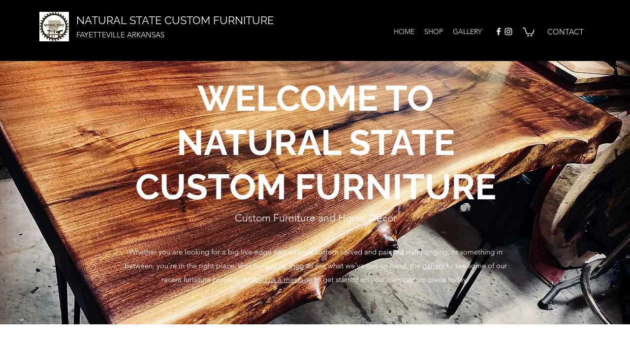

--- FILE ---
content_type: text/html; charset=UTF-8
request_url: https://www.naturalstatecustomfurniture.com/
body_size: 154793
content:
<!DOCTYPE html>
<html lang="en">
<head>
  
  <!-- SEO Tags -->
  <title>HOME | Natural State Custom Furniture</title>
  <meta name="description" content="Custom Woodworking Furniture Signs Fayetteville Northwest Arkansas"/>
  <link rel="canonical" href="https://www.naturalstatecustomfurniture.com"/>
  <meta property="og:title" content="HOME | Natural State Custom Furniture"/>
  <meta property="og:description" content="Custom Woodworking Furniture Signs Fayetteville Northwest Arkansas"/>
  <meta property="og:url" content="https://www.naturalstatecustomfurniture.com"/>
  <meta property="og:site_name" content="Natural State"/>
  <meta property="og:type" content="website"/>
  <script type="application/ld+json">{"@context":"https://schema.org/","@type":"WebSite","name":"Natural State","url":"https://www.naturalstatecustomfurniture.com"}</script>
  <meta name="google-site-verification" content="aBhEuyxX142uKkTIoZLD7vbLeP7kYE2mhI7k-kIbANE"/>
  <meta name="keywords" content="Custom Woodworking, Fayetteville, Furniture, Northwest Arkansas, Signs"/>
  <meta name="twitter:card" content="summary_large_image"/>
  <meta name="twitter:title" content="HOME | Natural State Custom Furniture"/>
  <meta name="twitter:description" content="Custom Woodworking Furniture Signs Fayetteville Northwest Arkansas"/>

  
  <meta charset='utf-8'>
  <meta name="viewport" content="width=device-width, initial-scale=1" id="wixDesktopViewport" />
  <meta http-equiv="X-UA-Compatible" content="IE=edge">
  <meta name="generator" content="Wix.com Website Builder"/>

  <link rel="icon" sizes="192x192" href="https://static.wixstatic.com/media/ea8f73_64f852bb78ab40feabfa55dd8a890aee%7Emv2.jpeg/v1/fill/w_192%2Ch_192%2Clg_1%2Cusm_0.66_1.00_0.01/ea8f73_64f852bb78ab40feabfa55dd8a890aee%7Emv2.jpeg" type="image/png"/>
  <link rel="shortcut icon" href="https://static.wixstatic.com/media/ea8f73_64f852bb78ab40feabfa55dd8a890aee%7Emv2.jpeg/v1/fill/w_192%2Ch_192%2Clg_1%2Cusm_0.66_1.00_0.01/ea8f73_64f852bb78ab40feabfa55dd8a890aee%7Emv2.jpeg" type="image/png"/>
  <link rel="apple-touch-icon" href="https://static.wixstatic.com/media/ea8f73_64f852bb78ab40feabfa55dd8a890aee%7Emv2.jpeg/v1/fill/w_180%2Ch_180%2Clg_1%2Cusm_0.66_1.00_0.01/ea8f73_64f852bb78ab40feabfa55dd8a890aee%7Emv2.jpeg" type="image/png"/>

  <!-- Safari Pinned Tab Icon -->
  <!-- <link rel="mask-icon" href="https://static.wixstatic.com/media/ea8f73_64f852bb78ab40feabfa55dd8a890aee%7Emv2.jpeg/v1/fill/w_192%2Ch_192%2Clg_1%2Cusm_0.66_1.00_0.01/ea8f73_64f852bb78ab40feabfa55dd8a890aee%7Emv2.jpeg"> -->

  <!-- Original trials -->
  


  <!-- Segmenter Polyfill -->
  <script>
    if (!window.Intl || !window.Intl.Segmenter) {
      (function() {
        var script = document.createElement('script');
        script.src = 'https://static.parastorage.com/unpkg/@formatjs/intl-segmenter@11.7.10/polyfill.iife.js';
        document.head.appendChild(script);
      })();
    }
  </script>

  <!-- Legacy Polyfills -->
  <script nomodule="" src="https://static.parastorage.com/unpkg/core-js-bundle@3.2.1/minified.js"></script>
  <script nomodule="" src="https://static.parastorage.com/unpkg/focus-within-polyfill@5.0.9/dist/focus-within-polyfill.js"></script>

  <!-- Performance API Polyfills -->
  <script>
  (function () {
    var noop = function noop() {};
    if ("performance" in window === false) {
      window.performance = {};
    }
    window.performance.mark = performance.mark || noop;
    window.performance.measure = performance.measure || noop;
    if ("now" in window.performance === false) {
      var nowOffset = Date.now();
      if (performance.timing && performance.timing.navigationStart) {
        nowOffset = performance.timing.navigationStart;
      }
      window.performance.now = function now() {
        return Date.now() - nowOffset;
      };
    }
  })();
  </script>

  <!-- Globals Definitions -->
  <script>
    (function () {
      var now = Date.now()
      window.initialTimestamps = {
        initialTimestamp: now,
        initialRequestTimestamp: Math.round(performance.timeOrigin ? performance.timeOrigin : now - performance.now())
      }

      window.thunderboltTag = "libs-releases-GA-local"
      window.thunderboltVersion = "1.16761.0"
    })();
  </script>

  <!-- Essential Viewer Model -->
  <script type="application/json" id="wix-essential-viewer-model">{"fleetConfig":{"fleetName":"thunderbolt-seo-isolated-renderer","type":"GA","code":0},"mode":{"qa":false,"enableTestApi":false,"debug":false,"ssrIndicator":false,"ssrOnly":false,"siteAssetsFallback":"enable","versionIndicator":false},"componentsLibrariesTopology":[{"artifactId":"editor-elements","namespace":"wixui","url":"https:\/\/static.parastorage.com\/services\/editor-elements\/1.14838.0"},{"artifactId":"editor-elements","namespace":"dsgnsys","url":"https:\/\/static.parastorage.com\/services\/editor-elements\/1.14838.0"}],"siteFeaturesConfigs":{"sessionManager":{"isRunningInDifferentSiteContext":false}},"language":{"userLanguage":"en"},"siteAssets":{"clientTopology":{"mediaRootUrl":"https:\/\/static.wixstatic.com","staticMediaUrl":"https:\/\/static.wixstatic.com\/media","moduleRepoUrl":"https:\/\/static.parastorage.com\/unpkg","fileRepoUrl":"https:\/\/static.parastorage.com\/services","viewerAppsUrl":"https:\/\/viewer-apps.parastorage.com","viewerAssetsUrl":"https:\/\/viewer-assets.parastorage.com","siteAssetsUrl":"https:\/\/siteassets.parastorage.com","pageJsonServerUrls":["https:\/\/pages.parastorage.com","https:\/\/staticorigin.wixstatic.com","https:\/\/www.naturalstatecustomfurniture.com","https:\/\/fallback.wix.com\/wix-html-editor-pages-webapp\/page"],"pathOfTBModulesInFileRepoForFallback":"wix-thunderbolt\/dist\/"}},"siteFeatures":["accessibility","appMonitoring","assetsLoader","builderContextProviders","builderModuleLoader","businessLogger","captcha","clickHandlerRegistrar","commonConfig","componentsLoader","componentsRegistry","consentPolicy","cyclicTabbing","domSelectors","environmentWixCodeSdk","environment","locationWixCodeSdk","mpaNavigation","navigationManager","navigationPhases","ooi","pages","panorama","renderer","reporter","router","scrollRestoration","seoWixCodeSdk","seo","sessionManager","siteMembersWixCodeSdk","siteMembers","siteScrollBlocker","siteWixCodeSdk","speculationRules","ssrCache","stores","structureApi","thunderboltInitializer","tpaCommons","translations","usedPlatformApis","warmupData","windowMessageRegistrar","windowWixCodeSdk","wixCustomElementComponent","wixEmbedsApi","componentsReact","platform"],"site":{"externalBaseUrl":"https:\/\/www.naturalstatecustomfurniture.com","isSEO":true},"media":{"staticMediaUrl":"https:\/\/static.wixstatic.com\/media","mediaRootUrl":"https:\/\/static.wixstatic.com\/","staticVideoUrl":"https:\/\/video.wixstatic.com\/"},"requestUrl":"https:\/\/www.naturalstatecustomfurniture.com\/","rollout":{"siteAssetsVersionsRollout":false,"isDACRollout":0,"isTBRollout":false},"commonConfig":{"brand":"wix","host":"VIEWER","bsi":"","consentPolicy":{},"consentPolicyHeader":{},"siteRevision":"184","renderingFlow":"NONE","language":"en","locale":"en-us"},"interactionSampleRatio":0.01,"dynamicModelUrl":"https:\/\/www.naturalstatecustomfurniture.com\/_api\/v2\/dynamicmodel","accessTokensUrl":"https:\/\/www.naturalstatecustomfurniture.com\/_api\/v1\/access-tokens","isExcludedFromSecurityExperiments":false,"experiments":{"specs.thunderbolt.hardenFetchAndXHR":true,"specs.thunderbolt.securityExperiments":true}}</script>
  <script>window.viewerModel = JSON.parse(document.getElementById('wix-essential-viewer-model').textContent)</script>

  <script>
    window.commonConfig = viewerModel.commonConfig
  </script>

  
  <!-- BEGIN handleAccessTokens bundle -->

  <script data-url="https://static.parastorage.com/services/wix-thunderbolt/dist/handleAccessTokens.inline.4f2f9a53.bundle.min.js">(()=>{"use strict";function e(e){let{context:o,property:r,value:n,enumerable:i=!0}=e,c=e.get,l=e.set;if(!r||void 0===n&&!c&&!l)return new Error("property and value are required");let a=o||globalThis,s=a?.[r],u={};if(void 0!==n)u.value=n;else{if(c){let e=t(c);e&&(u.get=e)}if(l){let e=t(l);e&&(u.set=e)}}let p={...u,enumerable:i||!1,configurable:!1};void 0!==n&&(p.writable=!1);try{Object.defineProperty(a,r,p)}catch(e){return e instanceof TypeError?s:e}return s}function t(e,t){return"function"==typeof e?e:!0===e?.async&&"function"==typeof e.func?t?async function(t){return e.func(t)}:async function(){return e.func()}:"function"==typeof e?.func?e.func:void 0}try{e({property:"strictDefine",value:e})}catch{}try{e({property:"defineStrictObject",value:r})}catch{}try{e({property:"defineStrictMethod",value:n})}catch{}var o=["toString","toLocaleString","valueOf","constructor","prototype"];function r(t){let{context:n,property:c,propertiesToExclude:l=[],skipPrototype:a=!1,hardenPrototypePropertiesToExclude:s=[]}=t;if(!c)return new Error("property is required");let u=(n||globalThis)[c],p={},f=i(n,c);u&&("object"==typeof u||"function"==typeof u)&&Reflect.ownKeys(u).forEach(t=>{if(!l.includes(t)&&!o.includes(t)){let o=i(u,t);if(o&&(o.writable||o.configurable)){let{value:r,get:n,set:i,enumerable:c=!1}=o,l={};void 0!==r?l.value=r:n?l.get=n:i&&(l.set=i);try{let o=e({context:u,property:t,...l,enumerable:c});p[t]=o}catch(e){if(!(e instanceof TypeError))throw e;try{p[t]=o.value||o.get||o.set}catch{}}}}});let d={originalObject:u,originalProperties:p};if(!a&&void 0!==u?.prototype){let e=r({context:u,property:"prototype",propertiesToExclude:s,skipPrototype:!0});e instanceof Error||(d.originalPrototype=e?.originalObject,d.originalPrototypeProperties=e?.originalProperties)}return e({context:n,property:c,value:u,enumerable:f?.enumerable}),d}function n(t,o){let r=(o||globalThis)[t],n=i(o||globalThis,t);return r&&n&&(n.writable||n.configurable)?(Object.freeze(r),e({context:globalThis,property:t,value:r})):r}function i(e,t){if(e&&t)try{return Reflect.getOwnPropertyDescriptor(e,t)}catch{return}}function c(e){if("string"!=typeof e)return e;try{return decodeURIComponent(e).toLowerCase().trim()}catch{return e.toLowerCase().trim()}}function l(e,t){let o="";if("string"==typeof e)o=e.split("=")[0]?.trim()||"";else{if(!e||"string"!=typeof e.name)return!1;o=e.name}return t.has(c(o)||"")}function a(e,t){let o;return o="string"==typeof e?e.split(";").map(e=>e.trim()).filter(e=>e.length>0):e||[],o.filter(e=>!l(e,t))}var s=null;function u(){return null===s&&(s=typeof Document>"u"?void 0:Object.getOwnPropertyDescriptor(Document.prototype,"cookie")),s}function p(t,o){if(!globalThis?.cookieStore)return;let r=globalThis.cookieStore.get.bind(globalThis.cookieStore),n=globalThis.cookieStore.getAll.bind(globalThis.cookieStore),i=globalThis.cookieStore.set.bind(globalThis.cookieStore),c=globalThis.cookieStore.delete.bind(globalThis.cookieStore);return e({context:globalThis.CookieStore.prototype,property:"get",value:async function(e){return l(("string"==typeof e?e:e.name)||"",t)?null:r.call(this,e)},enumerable:!0}),e({context:globalThis.CookieStore.prototype,property:"getAll",value:async function(){return a(await n.apply(this,Array.from(arguments)),t)},enumerable:!0}),e({context:globalThis.CookieStore.prototype,property:"set",value:async function(){let e=Array.from(arguments);if(!l(1===e.length?e[0].name:e[0],t))return i.apply(this,e);o&&console.warn(o)},enumerable:!0}),e({context:globalThis.CookieStore.prototype,property:"delete",value:async function(){let e=Array.from(arguments);if(!l(1===e.length?e[0].name:e[0],t))return c.apply(this,e)},enumerable:!0}),e({context:globalThis.cookieStore,property:"prototype",value:globalThis.CookieStore.prototype,enumerable:!1}),e({context:globalThis,property:"cookieStore",value:globalThis.cookieStore,enumerable:!0}),{get:r,getAll:n,set:i,delete:c}}var f=["TextEncoder","TextDecoder","XMLHttpRequestEventTarget","EventTarget","URL","JSON","Reflect","Object","Array","Map","Set","WeakMap","WeakSet","Promise","Symbol","Error"],d=["addEventListener","removeEventListener","dispatchEvent","encodeURI","encodeURIComponent","decodeURI","decodeURIComponent"];const y=(e,t)=>{try{const o=t?t.get.call(document):document.cookie;return o.split(";").map(e=>e.trim()).filter(t=>t?.startsWith(e))[0]?.split("=")[1]}catch(e){return""}},g=(e="",t="",o="/")=>`${e}=; ${t?`domain=${t};`:""} max-age=0; path=${o}; expires=Thu, 01 Jan 1970 00:00:01 GMT`;function m(){(function(){if("undefined"!=typeof window){const e=performance.getEntriesByType("navigation")[0];return"back_forward"===(e?.type||"")}return!1})()&&function(){const{counter:e}=function(){const e=b("getItem");if(e){const[t,o]=e.split("-"),r=o?parseInt(o,10):0;if(r>=3){const e=t?Number(t):0;if(Date.now()-e>6e4)return{counter:0}}return{counter:r}}return{counter:0}}();e<3?(!function(e=1){b("setItem",`${Date.now()}-${e}`)}(e+1),window.location.reload()):console.error("ATS: Max reload attempts reached")}()}function b(e,t){try{return sessionStorage[e]("reload",t||"")}catch(e){console.error("ATS: Error calling sessionStorage:",e)}}const h="client-session-bind",v="sec-fetch-unsupported",{experiments:w}=window.viewerModel,T=[h,"client-binding",v,"svSession","smSession","server-session-bind","wixSession2","wixSession3"].map(e=>e.toLowerCase()),{cookie:S}=function(t,o){let r=new Set(t);return e({context:document,property:"cookie",set:{func:e=>function(e,t,o,r){let n=u(),i=c(t.split(";")[0]||"")||"";[...o].every(e=>!i.startsWith(e.toLowerCase()))&&n?.set?n.set.call(e,t):r&&console.warn(r)}(document,e,r,o)},get:{func:()=>function(e,t){let o=u();if(!o?.get)throw new Error("Cookie descriptor or getter not available");return a(o.get.call(e),t).join("; ")}(document,r)},enumerable:!0}),{cookieStore:p(r,o),cookie:u()}}(T),k="tbReady",x="security_overrideGlobals",{experiments:E,siteFeaturesConfigs:C,accessTokensUrl:P}=window.viewerModel,R=P,M={},O=(()=>{const e=y(h,S);if(w["specs.thunderbolt.browserCacheReload"]){y(v,S)||e?b("removeItem"):m()}return(()=>{const e=g(h),t=g(h,location.hostname);S.set.call(document,e),S.set.call(document,t)})(),e})();O&&(M["client-binding"]=O);const D=fetch;addEventListener(k,function e(t){const{logger:o}=t.detail;try{window.tb.init({fetch:D,fetchHeaders:M})}catch(e){const t=new Error("TB003");o.meter(`${x}_${t.message}`,{paramsOverrides:{errorType:x,eventString:t.message}}),window?.viewerModel?.mode.debug&&console.error(e)}finally{removeEventListener(k,e)}}),E["specs.thunderbolt.hardenFetchAndXHR"]||(window.fetchDynamicModel=()=>C.sessionManager.isRunningInDifferentSiteContext?Promise.resolve({}):fetch(R,{credentials:"same-origin",headers:M}).then(function(e){if(!e.ok)throw new Error(`[${e.status}]${e.statusText}`);return e.json()}),window.dynamicModelPromise=window.fetchDynamicModel())})();
//# sourceMappingURL=https://static.parastorage.com/services/wix-thunderbolt/dist/handleAccessTokens.inline.4f2f9a53.bundle.min.js.map</script>

<!-- END handleAccessTokens bundle -->

<!-- BEGIN overrideGlobals bundle -->

<script data-url="https://static.parastorage.com/services/wix-thunderbolt/dist/overrideGlobals.inline.ec13bfcf.bundle.min.js">(()=>{"use strict";function e(e){let{context:r,property:o,value:n,enumerable:i=!0}=e,c=e.get,a=e.set;if(!o||void 0===n&&!c&&!a)return new Error("property and value are required");let l=r||globalThis,u=l?.[o],s={};if(void 0!==n)s.value=n;else{if(c){let e=t(c);e&&(s.get=e)}if(a){let e=t(a);e&&(s.set=e)}}let p={...s,enumerable:i||!1,configurable:!1};void 0!==n&&(p.writable=!1);try{Object.defineProperty(l,o,p)}catch(e){return e instanceof TypeError?u:e}return u}function t(e,t){return"function"==typeof e?e:!0===e?.async&&"function"==typeof e.func?t?async function(t){return e.func(t)}:async function(){return e.func()}:"function"==typeof e?.func?e.func:void 0}try{e({property:"strictDefine",value:e})}catch{}try{e({property:"defineStrictObject",value:o})}catch{}try{e({property:"defineStrictMethod",value:n})}catch{}var r=["toString","toLocaleString","valueOf","constructor","prototype"];function o(t){let{context:n,property:c,propertiesToExclude:a=[],skipPrototype:l=!1,hardenPrototypePropertiesToExclude:u=[]}=t;if(!c)return new Error("property is required");let s=(n||globalThis)[c],p={},f=i(n,c);s&&("object"==typeof s||"function"==typeof s)&&Reflect.ownKeys(s).forEach(t=>{if(!a.includes(t)&&!r.includes(t)){let r=i(s,t);if(r&&(r.writable||r.configurable)){let{value:o,get:n,set:i,enumerable:c=!1}=r,a={};void 0!==o?a.value=o:n?a.get=n:i&&(a.set=i);try{let r=e({context:s,property:t,...a,enumerable:c});p[t]=r}catch(e){if(!(e instanceof TypeError))throw e;try{p[t]=r.value||r.get||r.set}catch{}}}}});let d={originalObject:s,originalProperties:p};if(!l&&void 0!==s?.prototype){let e=o({context:s,property:"prototype",propertiesToExclude:u,skipPrototype:!0});e instanceof Error||(d.originalPrototype=e?.originalObject,d.originalPrototypeProperties=e?.originalProperties)}return e({context:n,property:c,value:s,enumerable:f?.enumerable}),d}function n(t,r){let o=(r||globalThis)[t],n=i(r||globalThis,t);return o&&n&&(n.writable||n.configurable)?(Object.freeze(o),e({context:globalThis,property:t,value:o})):o}function i(e,t){if(e&&t)try{return Reflect.getOwnPropertyDescriptor(e,t)}catch{return}}function c(e){if("string"!=typeof e)return e;try{return decodeURIComponent(e).toLowerCase().trim()}catch{return e.toLowerCase().trim()}}function a(e,t){return e instanceof Headers?e.forEach((r,o)=>{l(o,t)||e.delete(o)}):Object.keys(e).forEach(r=>{l(r,t)||delete e[r]}),e}function l(e,t){return!t.has(c(e)||"")}function u(e,t){let r=!0,o=function(e){let t,r;if(globalThis.Request&&e instanceof Request)t=e.url;else{if("function"!=typeof e?.toString)throw new Error("Unsupported type for url");t=e.toString()}try{return new URL(t).pathname}catch{return r=t.replace(/#.+/gi,"").split("?").shift(),r.startsWith("/")?r:`/${r}`}}(e),n=c(o);return n&&t.some(e=>n.includes(e))&&(r=!1),r}function s(t,r,o){let n=fetch,i=XMLHttpRequest,c=new Set(r);function s(){let e=new i,r=e.open,n=e.setRequestHeader;return e.open=function(){let n=Array.from(arguments),i=n[1];if(n.length<2||u(i,t))return r.apply(e,n);throw new Error(o||`Request not allowed for path ${i}`)},e.setRequestHeader=function(t,r){l(decodeURIComponent(t),c)&&n.call(e,t,r)},e}return e({property:"fetch",value:function(){let e=function(e,t){return globalThis.Request&&e[0]instanceof Request&&e[0]?.headers?a(e[0].headers,t):e[1]?.headers&&a(e[1].headers,t),e}(arguments,c);return u(arguments[0],t)?n.apply(globalThis,Array.from(e)):new Promise((e,t)=>{t(new Error(o||`Request not allowed for path ${arguments[0]}`))})},enumerable:!0}),e({property:"XMLHttpRequest",value:s,enumerable:!0}),Object.keys(i).forEach(e=>{s[e]=i[e]}),{fetch:n,XMLHttpRequest:i}}var p=["TextEncoder","TextDecoder","XMLHttpRequestEventTarget","EventTarget","URL","JSON","Reflect","Object","Array","Map","Set","WeakMap","WeakSet","Promise","Symbol","Error"],f=["addEventListener","removeEventListener","dispatchEvent","encodeURI","encodeURIComponent","decodeURI","decodeURIComponent"];const d=function(){let t=globalThis.open,r=document.open;function o(e,r,o){let n="string"!=typeof e,i=t.call(window,e,r,o);return n||e&&function(e){return e.startsWith("//")&&/(?:[a-z0-9](?:[a-z0-9-]{0,61}[a-z0-9])?\.)+[a-z0-9][a-z0-9-]{0,61}[a-z0-9]/g.test(`${location.protocol}:${e}`)&&(e=`${location.protocol}${e}`),!e.startsWith("http")||new URL(e).hostname===location.hostname}(e)?{}:i}return e({property:"open",value:o,context:globalThis,enumerable:!0}),e({property:"open",value:function(e,t,n){return e?o(e,t,n):r.call(document,e||"",t||"",n||"")},context:document,enumerable:!0}),{open:t,documentOpen:r}},y=function(){let t=document.createElement,r=Element.prototype.setAttribute,o=Element.prototype.setAttributeNS;return e({property:"createElement",context:document,value:function(n,i){let a=t.call(document,n,i);if("iframe"===c(n)){e({property:"srcdoc",context:a,get:()=>"",set:()=>{console.warn("`srcdoc` is not allowed in iframe elements.")}});let t=function(e,t){"srcdoc"!==e.toLowerCase()?r.call(a,e,t):console.warn("`srcdoc` attribute is not allowed to be set.")},n=function(e,t,r){"srcdoc"!==t.toLowerCase()?o.call(a,e,t,r):console.warn("`srcdoc` attribute is not allowed to be set.")};a.setAttribute=t,a.setAttributeNS=n}return a},enumerable:!0}),{createElement:t,setAttribute:r,setAttributeNS:o}},m=["client-binding"],b=["/_api/v1/access-tokens","/_api/v2/dynamicmodel","/_api/one-app-session-web/v3/businesses"],h=function(){let t=setTimeout,r=setInterval;return o("setTimeout",0,globalThis),o("setInterval",0,globalThis),{setTimeout:t,setInterval:r};function o(t,r,o){let n=o||globalThis,i=n[t];if(!i||"function"!=typeof i)throw new Error(`Function ${t} not found or is not a function`);e({property:t,value:function(){let e=Array.from(arguments);if("string"!=typeof e[r])return i.apply(n,e);console.warn(`Calling ${t} with a String Argument at index ${r} is not allowed`)},context:o,enumerable:!0})}},v=function(){if(navigator&&"serviceWorker"in navigator){let t=navigator.serviceWorker.register;return e({context:navigator.serviceWorker,property:"register",value:function(){console.log("Service worker registration is not allowed")},enumerable:!0}),{register:t}}return{}};performance.mark("overrideGlobals started");const{isExcludedFromSecurityExperiments:g,experiments:w}=window.viewerModel,E=!g&&w["specs.thunderbolt.securityExperiments"];try{d(),E&&y(),w["specs.thunderbolt.hardenFetchAndXHR"]&&E&&s(b,m),v(),(e=>{let t=[],r=[];r=r.concat(["TextEncoder","TextDecoder"]),e&&(r=r.concat(["XMLHttpRequestEventTarget","EventTarget"])),r=r.concat(["URL","JSON"]),e&&(t=t.concat(["addEventListener","removeEventListener"])),t=t.concat(["encodeURI","encodeURIComponent","decodeURI","decodeURIComponent"]),r=r.concat(["String","Number"]),e&&r.push("Object"),r=r.concat(["Reflect"]),t.forEach(e=>{n(e),["addEventListener","removeEventListener"].includes(e)&&n(e,document)}),r.forEach(e=>{o({property:e})})})(E),E&&h()}catch(e){window?.viewerModel?.mode.debug&&console.error(e);const t=new Error("TB006");window.fedops?.reportError(t,"security_overrideGlobals"),window.Sentry?window.Sentry.captureException(t):globalThis.defineStrictProperty("sentryBuffer",[t],window,!1)}performance.mark("overrideGlobals ended")})();
//# sourceMappingURL=https://static.parastorage.com/services/wix-thunderbolt/dist/overrideGlobals.inline.ec13bfcf.bundle.min.js.map</script>

<!-- END overrideGlobals bundle -->


  
  <script>
    window.commonConfig = viewerModel.commonConfig

	
  </script>

  <!-- Initial CSS -->
  <style data-url="https://static.parastorage.com/services/wix-thunderbolt/dist/main.347af09f.min.css">@keyframes slide-horizontal-new{0%{transform:translateX(100%)}}@keyframes slide-horizontal-old{80%{opacity:1}to{opacity:0;transform:translateX(-100%)}}@keyframes slide-vertical-new{0%{transform:translateY(-100%)}}@keyframes slide-vertical-old{80%{opacity:1}to{opacity:0;transform:translateY(100%)}}@keyframes out-in-new{0%{opacity:0}}@keyframes out-in-old{to{opacity:0}}:root:active-view-transition{view-transition-name:none}::view-transition{pointer-events:none}:root:active-view-transition::view-transition-new(page-group),:root:active-view-transition::view-transition-old(page-group){animation-duration:.6s;cursor:wait;pointer-events:all}:root:active-view-transition-type(SlideHorizontal)::view-transition-old(page-group){animation:slide-horizontal-old .6s cubic-bezier(.83,0,.17,1) forwards;mix-blend-mode:normal}:root:active-view-transition-type(SlideHorizontal)::view-transition-new(page-group){animation:slide-horizontal-new .6s cubic-bezier(.83,0,.17,1) backwards;mix-blend-mode:normal}:root:active-view-transition-type(SlideVertical)::view-transition-old(page-group){animation:slide-vertical-old .6s cubic-bezier(.83,0,.17,1) forwards;mix-blend-mode:normal}:root:active-view-transition-type(SlideVertical)::view-transition-new(page-group){animation:slide-vertical-new .6s cubic-bezier(.83,0,.17,1) backwards;mix-blend-mode:normal}:root:active-view-transition-type(OutIn)::view-transition-old(page-group){animation:out-in-old .35s cubic-bezier(.22,1,.36,1) forwards}:root:active-view-transition-type(OutIn)::view-transition-new(page-group){animation:out-in-new .35s cubic-bezier(.64,0,.78,0) .35s backwards}@media(prefers-reduced-motion:reduce){::view-transition-group(*),::view-transition-new(*),::view-transition-old(*){animation:none!important}}body,html{background:transparent;border:0;margin:0;outline:0;padding:0;vertical-align:baseline}body{--scrollbar-width:0px;font-family:Arial,Helvetica,sans-serif;font-size:10px}body,html{height:100%}body{overflow-x:auto;overflow-y:scroll}body:not(.responsive) #site-root{min-width:var(--site-width);width:100%}body:not([data-js-loaded]) [data-hide-prejs]{visibility:hidden}interact-element{display:contents}#SITE_CONTAINER{position:relative}:root{--one-unit:1vw;--section-max-width:9999px;--spx-stopper-max:9999px;--spx-stopper-min:0px;--browser-zoom:1}@supports(-webkit-appearance:none) and (stroke-color:transparent){:root{--safari-sticky-fix:opacity;--experimental-safari-sticky-fix:translateZ(0)}}@supports(container-type:inline-size){:root{--one-unit:1cqw}}[id^=oldHoverBox-]{mix-blend-mode:plus-lighter;transition:opacity .5s ease,visibility .5s ease}[data-mesh-id$=inlineContent-gridContainer]:has(>[id^=oldHoverBox-]){isolation:isolate}</style>
<style data-url="https://static.parastorage.com/services/wix-thunderbolt/dist/main.renderer.9cb0985f.min.css">a,abbr,acronym,address,applet,b,big,blockquote,button,caption,center,cite,code,dd,del,dfn,div,dl,dt,em,fieldset,font,footer,form,h1,h2,h3,h4,h5,h6,header,i,iframe,img,ins,kbd,label,legend,li,nav,object,ol,p,pre,q,s,samp,section,small,span,strike,strong,sub,sup,table,tbody,td,tfoot,th,thead,title,tr,tt,u,ul,var{background:transparent;border:0;margin:0;outline:0;padding:0;vertical-align:baseline}input,select,textarea{box-sizing:border-box;font-family:Helvetica,Arial,sans-serif}ol,ul{list-style:none}blockquote,q{quotes:none}ins{text-decoration:none}del{text-decoration:line-through}table{border-collapse:collapse;border-spacing:0}a{cursor:pointer;text-decoration:none}.testStyles{overflow-y:hidden}.reset-button{-webkit-appearance:none;background:none;border:0;color:inherit;font:inherit;line-height:normal;outline:0;overflow:visible;padding:0;-webkit-user-select:none;-moz-user-select:none;-ms-user-select:none}:focus{outline:none}body.device-mobile-optimized:not(.disable-site-overflow){overflow-x:hidden;overflow-y:scroll}body.device-mobile-optimized:not(.responsive) #SITE_CONTAINER{margin-left:auto;margin-right:auto;overflow-x:visible;position:relative;width:320px}body.device-mobile-optimized:not(.responsive):not(.blockSiteScrolling) #SITE_CONTAINER{margin-top:0}body.device-mobile-optimized>*{max-width:100%!important}body.device-mobile-optimized #site-root{overflow-x:hidden;overflow-y:hidden}@supports(overflow:clip){body.device-mobile-optimized #site-root{overflow-x:clip;overflow-y:clip}}body.device-mobile-non-optimized #SITE_CONTAINER #site-root{overflow-x:clip;overflow-y:clip}body.device-mobile-non-optimized.fullScreenMode{background-color:#5f6360}body.device-mobile-non-optimized.fullScreenMode #MOBILE_ACTIONS_MENU,body.device-mobile-non-optimized.fullScreenMode #SITE_BACKGROUND,body.device-mobile-non-optimized.fullScreenMode #site-root,body.fullScreenMode #WIX_ADS{visibility:hidden}body.fullScreenMode{overflow-x:hidden!important;overflow-y:hidden!important}body.fullScreenMode.device-mobile-optimized #TINY_MENU{opacity:0;pointer-events:none}body.fullScreenMode-scrollable.device-mobile-optimized{overflow-x:hidden!important;overflow-y:auto!important}body.fullScreenMode-scrollable.device-mobile-optimized #masterPage,body.fullScreenMode-scrollable.device-mobile-optimized #site-root{overflow-x:hidden!important;overflow-y:hidden!important}body.fullScreenMode-scrollable.device-mobile-optimized #SITE_BACKGROUND,body.fullScreenMode-scrollable.device-mobile-optimized #masterPage{height:auto!important}body.fullScreenMode-scrollable.device-mobile-optimized #masterPage.mesh-layout{height:0!important}body.blockSiteScrolling,body.siteScrollingBlocked{position:fixed;width:100%}body.blockSiteScrolling #SITE_CONTAINER{margin-top:calc(var(--blocked-site-scroll-margin-top)*-1)}#site-root{margin:0 auto;min-height:100%;position:relative;top:var(--wix-ads-height)}#site-root img:not([src]){visibility:hidden}#site-root svg img:not([src]){visibility:visible}.auto-generated-link{color:inherit}#SCROLL_TO_BOTTOM,#SCROLL_TO_TOP{height:0}.has-click-trigger{cursor:pointer}.fullScreenOverlay{bottom:0;display:flex;justify-content:center;left:0;overflow-y:hidden;position:fixed;right:0;top:-60px;z-index:1005}.fullScreenOverlay>.fullScreenOverlayContent{bottom:0;left:0;margin:0 auto;overflow:hidden;position:absolute;right:0;top:60px;transform:translateZ(0)}[data-mesh-id$=centeredContent],[data-mesh-id$=form],[data-mesh-id$=inlineContent]{pointer-events:none;position:relative}[data-mesh-id$=-gridWrapper],[data-mesh-id$=-rotated-wrapper]{pointer-events:none}[data-mesh-id$=-gridContainer]>*,[data-mesh-id$=-rotated-wrapper]>*,[data-mesh-id$=inlineContent]>:not([data-mesh-id$=-gridContainer]){pointer-events:auto}.device-mobile-optimized #masterPage.mesh-layout #SOSP_CONTAINER_CUSTOM_ID{grid-area:2/1/3/2;-ms-grid-row:2;position:relative}#masterPage.mesh-layout{-ms-grid-rows:max-content max-content min-content max-content;-ms-grid-columns:100%;align-items:start;display:-ms-grid;display:grid;grid-template-columns:100%;grid-template-rows:max-content max-content min-content max-content;justify-content:stretch}#masterPage.mesh-layout #PAGES_CONTAINER,#masterPage.mesh-layout #SITE_FOOTER-placeholder,#masterPage.mesh-layout #SITE_FOOTER_WRAPPER,#masterPage.mesh-layout #SITE_HEADER-placeholder,#masterPage.mesh-layout #SITE_HEADER_WRAPPER,#masterPage.mesh-layout #SOSP_CONTAINER_CUSTOM_ID[data-state~=mobileView],#masterPage.mesh-layout #soapAfterPagesContainer,#masterPage.mesh-layout #soapBeforePagesContainer{-ms-grid-row-align:start;-ms-grid-column-align:start;-ms-grid-column:1}#masterPage.mesh-layout #SITE_HEADER-placeholder,#masterPage.mesh-layout #SITE_HEADER_WRAPPER{grid-area:1/1/2/2;-ms-grid-row:1}#masterPage.mesh-layout #PAGES_CONTAINER,#masterPage.mesh-layout #soapAfterPagesContainer,#masterPage.mesh-layout #soapBeforePagesContainer{grid-area:3/1/4/2;-ms-grid-row:3}#masterPage.mesh-layout #soapAfterPagesContainer,#masterPage.mesh-layout #soapBeforePagesContainer{width:100%}#masterPage.mesh-layout #PAGES_CONTAINER{align-self:stretch}#masterPage.mesh-layout main#PAGES_CONTAINER{display:block}#masterPage.mesh-layout #SITE_FOOTER-placeholder,#masterPage.mesh-layout #SITE_FOOTER_WRAPPER{grid-area:4/1/5/2;-ms-grid-row:4}#masterPage.mesh-layout #SITE_PAGES,#masterPage.mesh-layout [data-mesh-id=PAGES_CONTAINERcenteredContent],#masterPage.mesh-layout [data-mesh-id=PAGES_CONTAINERinlineContent]{height:100%}#masterPage.mesh-layout.desktop>*{width:100%}#masterPage.mesh-layout #PAGES_CONTAINER,#masterPage.mesh-layout #SITE_FOOTER,#masterPage.mesh-layout #SITE_FOOTER_WRAPPER,#masterPage.mesh-layout #SITE_HEADER,#masterPage.mesh-layout #SITE_HEADER_WRAPPER,#masterPage.mesh-layout #SITE_PAGES,#masterPage.mesh-layout #masterPageinlineContent{position:relative}#masterPage.mesh-layout #SITE_HEADER{grid-area:1/1/2/2}#masterPage.mesh-layout #SITE_FOOTER{grid-area:4/1/5/2}#masterPage.mesh-layout.overflow-x-clip #SITE_FOOTER,#masterPage.mesh-layout.overflow-x-clip #SITE_HEADER{overflow-x:clip}[data-z-counter]{z-index:0}[data-z-counter="0"]{z-index:auto}.wixSiteProperties{-webkit-font-smoothing:antialiased;-moz-osx-font-smoothing:grayscale}:root{--wst-button-color-fill-primary:rgb(var(--color_48));--wst-button-color-border-primary:rgb(var(--color_49));--wst-button-color-text-primary:rgb(var(--color_50));--wst-button-color-fill-primary-hover:rgb(var(--color_51));--wst-button-color-border-primary-hover:rgb(var(--color_52));--wst-button-color-text-primary-hover:rgb(var(--color_53));--wst-button-color-fill-primary-disabled:rgb(var(--color_54));--wst-button-color-border-primary-disabled:rgb(var(--color_55));--wst-button-color-text-primary-disabled:rgb(var(--color_56));--wst-button-color-fill-secondary:rgb(var(--color_57));--wst-button-color-border-secondary:rgb(var(--color_58));--wst-button-color-text-secondary:rgb(var(--color_59));--wst-button-color-fill-secondary-hover:rgb(var(--color_60));--wst-button-color-border-secondary-hover:rgb(var(--color_61));--wst-button-color-text-secondary-hover:rgb(var(--color_62));--wst-button-color-fill-secondary-disabled:rgb(var(--color_63));--wst-button-color-border-secondary-disabled:rgb(var(--color_64));--wst-button-color-text-secondary-disabled:rgb(var(--color_65));--wst-color-fill-base-1:rgb(var(--color_36));--wst-color-fill-base-2:rgb(var(--color_37));--wst-color-fill-base-shade-1:rgb(var(--color_38));--wst-color-fill-base-shade-2:rgb(var(--color_39));--wst-color-fill-base-shade-3:rgb(var(--color_40));--wst-color-fill-accent-1:rgb(var(--color_41));--wst-color-fill-accent-2:rgb(var(--color_42));--wst-color-fill-accent-3:rgb(var(--color_43));--wst-color-fill-accent-4:rgb(var(--color_44));--wst-color-fill-background-primary:rgb(var(--color_11));--wst-color-fill-background-secondary:rgb(var(--color_12));--wst-color-text-primary:rgb(var(--color_15));--wst-color-text-secondary:rgb(var(--color_14));--wst-color-action:rgb(var(--color_18));--wst-color-disabled:rgb(var(--color_39));--wst-color-title:rgb(var(--color_45));--wst-color-subtitle:rgb(var(--color_46));--wst-color-line:rgb(var(--color_47));--wst-font-style-h2:var(--font_2);--wst-font-style-h3:var(--font_3);--wst-font-style-h4:var(--font_4);--wst-font-style-h5:var(--font_5);--wst-font-style-h6:var(--font_6);--wst-font-style-body-large:var(--font_7);--wst-font-style-body-medium:var(--font_8);--wst-font-style-body-small:var(--font_9);--wst-font-style-body-x-small:var(--font_10);--wst-color-custom-1:rgb(var(--color_13));--wst-color-custom-2:rgb(var(--color_16));--wst-color-custom-3:rgb(var(--color_17));--wst-color-custom-4:rgb(var(--color_19));--wst-color-custom-5:rgb(var(--color_20));--wst-color-custom-6:rgb(var(--color_21));--wst-color-custom-7:rgb(var(--color_22));--wst-color-custom-8:rgb(var(--color_23));--wst-color-custom-9:rgb(var(--color_24));--wst-color-custom-10:rgb(var(--color_25));--wst-color-custom-11:rgb(var(--color_26));--wst-color-custom-12:rgb(var(--color_27));--wst-color-custom-13:rgb(var(--color_28));--wst-color-custom-14:rgb(var(--color_29));--wst-color-custom-15:rgb(var(--color_30));--wst-color-custom-16:rgb(var(--color_31));--wst-color-custom-17:rgb(var(--color_32));--wst-color-custom-18:rgb(var(--color_33));--wst-color-custom-19:rgb(var(--color_34));--wst-color-custom-20:rgb(var(--color_35))}.wix-presets-wrapper{display:contents}</style>

  <meta name="format-detection" content="telephone=no">
  <meta name="skype_toolbar" content="skype_toolbar_parser_compatible">
  
  

  

  

  <!-- head performance data start -->
  
  <!-- head performance data end -->
  

    


    
<style data-href="https://static.parastorage.com/services/editor-elements-library/dist/thunderbolt/rb_wixui.thunderbolt_bootstrap.a1b00b19.min.css">.cwL6XW{cursor:pointer}.sNF2R0{opacity:0}.hLoBV3{transition:opacity var(--transition-duration) cubic-bezier(.37,0,.63,1)}.Rdf41z,.hLoBV3{opacity:1}.ftlZWo{transition:opacity var(--transition-duration) cubic-bezier(.37,0,.63,1)}.ATGlOr,.ftlZWo{opacity:0}.KQSXD0{transition:opacity var(--transition-duration) cubic-bezier(.64,0,.78,0)}.KQSXD0,.pagQKE{opacity:1}._6zG5H{opacity:0;transition:opacity var(--transition-duration) cubic-bezier(.22,1,.36,1)}.BB49uC{transform:translateX(100%)}.j9xE1V{transition:transform var(--transition-duration) cubic-bezier(.87,0,.13,1)}.ICs7Rs,.j9xE1V{transform:translateX(0)}.DxijZJ{transition:transform var(--transition-duration) cubic-bezier(.87,0,.13,1)}.B5kjYq,.DxijZJ{transform:translateX(-100%)}.cJijIV{transition:transform var(--transition-duration) cubic-bezier(.87,0,.13,1)}.cJijIV,.hOxaWM{transform:translateX(0)}.T9p3fN{transform:translateX(100%);transition:transform var(--transition-duration) cubic-bezier(.87,0,.13,1)}.qDxYJm{transform:translateY(100%)}.aA9V0P{transition:transform var(--transition-duration) cubic-bezier(.87,0,.13,1)}.YPXPAS,.aA9V0P{transform:translateY(0)}.Xf2zsA{transition:transform var(--transition-duration) cubic-bezier(.87,0,.13,1)}.Xf2zsA,.y7Kt7s{transform:translateY(-100%)}.EeUgMu{transition:transform var(--transition-duration) cubic-bezier(.87,0,.13,1)}.EeUgMu,.fdHrtm{transform:translateY(0)}.WIFaG4{transform:translateY(100%);transition:transform var(--transition-duration) cubic-bezier(.87,0,.13,1)}body:not(.responsive) .JsJXaX{overflow-x:clip}:root:active-view-transition .JsJXaX{view-transition-name:page-group}.AnQkDU{display:grid;grid-template-columns:1fr;grid-template-rows:1fr;height:100%}.AnQkDU>div{align-self:stretch!important;grid-area:1/1/2/2;justify-self:stretch!important}.StylableButton2545352419__root{-archetype:box;border:none;box-sizing:border-box;cursor:pointer;display:block;height:100%;min-height:10px;min-width:10px;padding:0;touch-action:manipulation;width:100%}.StylableButton2545352419__root[disabled]{pointer-events:none}.StylableButton2545352419__root:not(:hover):not([disabled]).StylableButton2545352419--hasBackgroundColor{background-color:var(--corvid-background-color)!important}.StylableButton2545352419__root:hover:not([disabled]).StylableButton2545352419--hasHoverBackgroundColor{background-color:var(--corvid-hover-background-color)!important}.StylableButton2545352419__root:not(:hover)[disabled].StylableButton2545352419--hasDisabledBackgroundColor{background-color:var(--corvid-disabled-background-color)!important}.StylableButton2545352419__root:not(:hover):not([disabled]).StylableButton2545352419--hasBorderColor{border-color:var(--corvid-border-color)!important}.StylableButton2545352419__root:hover:not([disabled]).StylableButton2545352419--hasHoverBorderColor{border-color:var(--corvid-hover-border-color)!important}.StylableButton2545352419__root:not(:hover)[disabled].StylableButton2545352419--hasDisabledBorderColor{border-color:var(--corvid-disabled-border-color)!important}.StylableButton2545352419__root.StylableButton2545352419--hasBorderRadius{border-radius:var(--corvid-border-radius)!important}.StylableButton2545352419__root.StylableButton2545352419--hasBorderWidth{border-width:var(--corvid-border-width)!important}.StylableButton2545352419__root:not(:hover):not([disabled]).StylableButton2545352419--hasColor,.StylableButton2545352419__root:not(:hover):not([disabled]).StylableButton2545352419--hasColor .StylableButton2545352419__label{color:var(--corvid-color)!important}.StylableButton2545352419__root:hover:not([disabled]).StylableButton2545352419--hasHoverColor,.StylableButton2545352419__root:hover:not([disabled]).StylableButton2545352419--hasHoverColor .StylableButton2545352419__label{color:var(--corvid-hover-color)!important}.StylableButton2545352419__root:not(:hover)[disabled].StylableButton2545352419--hasDisabledColor,.StylableButton2545352419__root:not(:hover)[disabled].StylableButton2545352419--hasDisabledColor .StylableButton2545352419__label{color:var(--corvid-disabled-color)!important}.StylableButton2545352419__link{-archetype:box;box-sizing:border-box;color:#000;text-decoration:none}.StylableButton2545352419__container{align-items:center;display:flex;flex-basis:auto;flex-direction:row;flex-grow:1;height:100%;justify-content:center;overflow:hidden;transition:all .2s ease,visibility 0s;width:100%}.StylableButton2545352419__label{-archetype:text;-controller-part-type:LayoutChildDisplayDropdown,LayoutFlexChildSpacing(first);max-width:100%;min-width:1.8em;overflow:hidden;text-align:center;text-overflow:ellipsis;transition:inherit;white-space:nowrap}.StylableButton2545352419__root.StylableButton2545352419--isMaxContent .StylableButton2545352419__label{text-overflow:unset}.StylableButton2545352419__root.StylableButton2545352419--isWrapText .StylableButton2545352419__label{min-width:10px;overflow-wrap:break-word;white-space:break-spaces;word-break:break-word}.StylableButton2545352419__icon{-archetype:icon;-controller-part-type:LayoutChildDisplayDropdown,LayoutFlexChildSpacing(last);flex-shrink:0;height:50px;min-width:1px;transition:inherit}.StylableButton2545352419__icon.StylableButton2545352419--override{display:block!important}.StylableButton2545352419__icon svg,.StylableButton2545352419__icon>span{display:flex;height:inherit;width:inherit}.StylableButton2545352419__root:not(:hover):not([disalbed]).StylableButton2545352419--hasIconColor .StylableButton2545352419__icon svg{fill:var(--corvid-icon-color)!important;stroke:var(--corvid-icon-color)!important}.StylableButton2545352419__root:hover:not([disabled]).StylableButton2545352419--hasHoverIconColor .StylableButton2545352419__icon svg{fill:var(--corvid-hover-icon-color)!important;stroke:var(--corvid-hover-icon-color)!important}.StylableButton2545352419__root:not(:hover)[disabled].StylableButton2545352419--hasDisabledIconColor .StylableButton2545352419__icon svg{fill:var(--corvid-disabled-icon-color)!important;stroke:var(--corvid-disabled-icon-color)!important}.aeyn4z{bottom:0;left:0;position:absolute;right:0;top:0}.qQrFOK{cursor:pointer}.VDJedC{-webkit-tap-highlight-color:rgba(0,0,0,0);fill:var(--corvid-fill-color,var(--fill));fill-opacity:var(--fill-opacity);stroke:var(--corvid-stroke-color,var(--stroke));stroke-opacity:var(--stroke-opacity);stroke-width:var(--stroke-width);filter:var(--drop-shadow,none);opacity:var(--opacity);transform:var(--flip)}.VDJedC,.VDJedC svg{bottom:0;left:0;position:absolute;right:0;top:0}.VDJedC svg{height:var(--svg-calculated-height,100%);margin:auto;padding:var(--svg-calculated-padding,0);width:var(--svg-calculated-width,100%)}.VDJedC svg:not([data-type=ugc]){overflow:visible}.l4CAhn *{vector-effect:non-scaling-stroke}.Z_l5lU{-webkit-text-size-adjust:100%;-moz-text-size-adjust:100%;text-size-adjust:100%}ol.font_100,ul.font_100{color:#080808;font-family:"Arial, Helvetica, sans-serif",serif;font-size:10px;font-style:normal;font-variant:normal;font-weight:400;letter-spacing:normal;line-height:normal;margin:0;text-decoration:none}ol.font_100 li,ul.font_100 li{margin-bottom:12px}ol.wix-list-text-align,ul.wix-list-text-align{list-style-position:inside}ol.wix-list-text-align h1,ol.wix-list-text-align h2,ol.wix-list-text-align h3,ol.wix-list-text-align h4,ol.wix-list-text-align h5,ol.wix-list-text-align h6,ol.wix-list-text-align p,ul.wix-list-text-align h1,ul.wix-list-text-align h2,ul.wix-list-text-align h3,ul.wix-list-text-align h4,ul.wix-list-text-align h5,ul.wix-list-text-align h6,ul.wix-list-text-align p{display:inline}.HQSswv{cursor:pointer}.yi6otz{clip:rect(0 0 0 0);border:0;height:1px;margin:-1px;overflow:hidden;padding:0;position:absolute;width:1px}.zQ9jDz [data-attr-richtext-marker=true]{display:block}.zQ9jDz [data-attr-richtext-marker=true] table{border-collapse:collapse;margin:15px 0;width:100%}.zQ9jDz [data-attr-richtext-marker=true] table td{padding:12px;position:relative}.zQ9jDz [data-attr-richtext-marker=true] table td:after{border-bottom:1px solid currentColor;border-left:1px solid currentColor;bottom:0;content:"";left:0;opacity:.2;position:absolute;right:0;top:0}.zQ9jDz [data-attr-richtext-marker=true] table tr td:last-child:after{border-right:1px solid currentColor}.zQ9jDz [data-attr-richtext-marker=true] table tr:first-child td:after{border-top:1px solid currentColor}@supports(-webkit-appearance:none) and (stroke-color:transparent){.qvSjx3>*>:first-child{vertical-align:top}}@supports(-webkit-touch-callout:none){.qvSjx3>*>:first-child{vertical-align:top}}.LkZBpT :is(p,h1,h2,h3,h4,h5,h6,ul,ol,span[data-attr-richtext-marker],blockquote,div) [class$=rich-text__text],.LkZBpT :is(p,h1,h2,h3,h4,h5,h6,ul,ol,span[data-attr-richtext-marker],blockquote,div)[class$=rich-text__text]{color:var(--corvid-color,currentColor)}.LkZBpT :is(p,h1,h2,h3,h4,h5,h6,ul,ol,span[data-attr-richtext-marker],blockquote,div) span[style*=color]{color:var(--corvid-color,currentColor)!important}.Kbom4H{direction:var(--text-direction);min-height:var(--min-height);min-width:var(--min-width)}.Kbom4H .upNqi2{word-wrap:break-word;height:100%;overflow-wrap:break-word;position:relative;width:100%}.Kbom4H .upNqi2 ul{list-style:disc inside}.Kbom4H .upNqi2 li{margin-bottom:12px}.MMl86N blockquote,.MMl86N div,.MMl86N h1,.MMl86N h2,.MMl86N h3,.MMl86N h4,.MMl86N h5,.MMl86N h6,.MMl86N p{letter-spacing:normal;line-height:normal}.gYHZuN{min-height:var(--min-height);min-width:var(--min-width)}.gYHZuN .upNqi2{word-wrap:break-word;height:100%;overflow-wrap:break-word;position:relative;width:100%}.gYHZuN .upNqi2 ol,.gYHZuN .upNqi2 ul{letter-spacing:normal;line-height:normal;margin-inline-start:.5em;padding-inline-start:1.3em}.gYHZuN .upNqi2 ul{list-style-type:disc}.gYHZuN .upNqi2 ol{list-style-type:decimal}.gYHZuN .upNqi2 ol ul,.gYHZuN .upNqi2 ul ul{line-height:normal;list-style-type:circle}.gYHZuN .upNqi2 ol ol ul,.gYHZuN .upNqi2 ol ul ul,.gYHZuN .upNqi2 ul ol ul,.gYHZuN .upNqi2 ul ul ul{line-height:normal;list-style-type:square}.gYHZuN .upNqi2 li{font-style:inherit;font-weight:inherit;letter-spacing:normal;line-height:inherit}.gYHZuN .upNqi2 h1,.gYHZuN .upNqi2 h2,.gYHZuN .upNqi2 h3,.gYHZuN .upNqi2 h4,.gYHZuN .upNqi2 h5,.gYHZuN .upNqi2 h6,.gYHZuN .upNqi2 p{letter-spacing:normal;line-height:normal;margin-block:0;margin:0}.gYHZuN .upNqi2 a{color:inherit}.MMl86N,.ku3DBC{word-wrap:break-word;direction:var(--text-direction);min-height:var(--min-height);min-width:var(--min-width);mix-blend-mode:var(--blendMode,normal);overflow-wrap:break-word;pointer-events:none;text-align:start;text-shadow:var(--textOutline,0 0 transparent),var(--textShadow,0 0 transparent);text-transform:var(--textTransform,"none")}.MMl86N>*,.ku3DBC>*{pointer-events:auto}.MMl86N li,.ku3DBC li{font-style:inherit;font-weight:inherit;letter-spacing:normal;line-height:inherit}.MMl86N ol,.MMl86N ul,.ku3DBC ol,.ku3DBC ul{letter-spacing:normal;line-height:normal;margin-inline-end:0;margin-inline-start:.5em}.MMl86N:not(.Vq6kJx) ol,.MMl86N:not(.Vq6kJx) ul,.ku3DBC:not(.Vq6kJx) ol,.ku3DBC:not(.Vq6kJx) ul{padding-inline-end:0;padding-inline-start:1.3em}.MMl86N ul,.ku3DBC ul{list-style-type:disc}.MMl86N ol,.ku3DBC ol{list-style-type:decimal}.MMl86N ol ul,.MMl86N ul ul,.ku3DBC ol ul,.ku3DBC ul ul{list-style-type:circle}.MMl86N ol ol ul,.MMl86N ol ul ul,.MMl86N ul ol ul,.MMl86N ul ul ul,.ku3DBC ol ol ul,.ku3DBC ol ul ul,.ku3DBC ul ol ul,.ku3DBC ul ul ul{list-style-type:square}.MMl86N blockquote,.MMl86N div,.MMl86N h1,.MMl86N h2,.MMl86N h3,.MMl86N h4,.MMl86N h5,.MMl86N h6,.MMl86N p,.ku3DBC blockquote,.ku3DBC div,.ku3DBC h1,.ku3DBC h2,.ku3DBC h3,.ku3DBC h4,.ku3DBC h5,.ku3DBC h6,.ku3DBC p{margin-block:0;margin:0}.MMl86N a,.ku3DBC a{color:inherit}.Vq6kJx li{margin-inline-end:0;margin-inline-start:1.3em}.Vd6aQZ{overflow:hidden;padding:0;pointer-events:none;white-space:nowrap}.mHZSwn{display:none}.lvxhkV{bottom:0;left:0;position:absolute;right:0;top:0;width:100%}.QJjwEo{transform:translateY(-100%);transition:.2s ease-in}.kdBXfh{transition:.2s}.MP52zt{opacity:0;transition:.2s ease-in}.MP52zt.Bhu9m5{z-index:-1!important}.LVP8Wf{opacity:1;transition:.2s}.VrZrC0{height:auto}.VrZrC0,.cKxVkc{position:relative;width:100%}:host(:not(.device-mobile-optimized)) .vlM3HR,body:not(.device-mobile-optimized) .vlM3HR{margin-left:calc((100% - var(--site-width))/2);width:var(--site-width)}.AT7o0U[data-focuscycled=active]{outline:1px solid transparent}.AT7o0U[data-focuscycled=active]:not(:focus-within){outline:2px solid transparent;transition:outline .01s ease}.AT7o0U .vlM3HR{bottom:0;left:0;position:absolute;right:0;top:0}.Tj01hh,.jhxvbR{display:block;height:100%;width:100%}.jhxvbR img{max-width:var(--wix-img-max-width,100%)}.jhxvbR[data-animate-blur] img{filter:blur(9px);transition:filter .8s ease-in}.jhxvbR[data-animate-blur] img[data-load-done]{filter:none}.WzbAF8{direction:var(--direction)}.WzbAF8 .mpGTIt .O6KwRn{display:var(--item-display);height:var(--item-size);margin-block:var(--item-margin-block);margin-inline:var(--item-margin-inline);width:var(--item-size)}.WzbAF8 .mpGTIt .O6KwRn:last-child{margin-block:0;margin-inline:0}.WzbAF8 .mpGTIt .O6KwRn .oRtuWN{display:block}.WzbAF8 .mpGTIt .O6KwRn .oRtuWN .YaS0jR{height:var(--item-size);width:var(--item-size)}.WzbAF8 .mpGTIt{height:100%;position:absolute;white-space:nowrap;width:100%}:host(.device-mobile-optimized) .WzbAF8 .mpGTIt,body.device-mobile-optimized .WzbAF8 .mpGTIt{white-space:normal}.big2ZD{display:grid;grid-template-columns:1fr;grid-template-rows:1fr;height:calc(100% - var(--wix-ads-height));left:0;margin-top:var(--wix-ads-height);position:fixed;top:0;width:100%}.SHHiV9,.big2ZD{pointer-events:none;z-index:var(--pinned-layer-in-container,var(--above-all-in-container))}</style>
<style data-href="https://static.parastorage.com/services/editor-elements-library/dist/thunderbolt/rb_wixui.thunderbolt_bootstrap-classic.72e6a2a3.min.css">.PlZyDq{touch-action:manipulation}.uDW_Qe{align-items:center;box-sizing:border-box;display:flex;justify-content:var(--label-align);min-width:100%;text-align:initial;width:-moz-max-content;width:max-content}.uDW_Qe:before{max-width:var(--margin-start,0)}.uDW_Qe:after,.uDW_Qe:before{align-self:stretch;content:"";flex-grow:1}.uDW_Qe:after{max-width:var(--margin-end,0)}.FubTgk{height:100%}.FubTgk .uDW_Qe{border-radius:var(--corvid-border-radius,var(--rd,0));bottom:0;box-shadow:var(--shd,0 1px 4px rgba(0,0,0,.6));left:0;position:absolute;right:0;top:0;transition:var(--trans1,border-color .4s ease 0s,background-color .4s ease 0s)}.FubTgk .uDW_Qe:link,.FubTgk .uDW_Qe:visited{border-color:transparent}.FubTgk .l7_2fn{color:var(--corvid-color,rgb(var(--txt,var(--color_15,color_15))));font:var(--fnt,var(--font_5));margin:0;position:relative;transition:var(--trans2,color .4s ease 0s);white-space:nowrap}.FubTgk[aria-disabled=false] .uDW_Qe{background-color:var(--corvid-background-color,rgba(var(--bg,var(--color_17,color_17)),var(--alpha-bg,1)));border:solid var(--corvid-border-color,rgba(var(--brd,var(--color_15,color_15)),var(--alpha-brd,1))) var(--corvid-border-width,var(--brw,0));cursor:pointer!important}:host(.device-mobile-optimized) .FubTgk[aria-disabled=false]:active .uDW_Qe,body.device-mobile-optimized .FubTgk[aria-disabled=false]:active .uDW_Qe{background-color:var(--corvid-hover-background-color,rgba(var(--bgh,var(--color_18,color_18)),var(--alpha-bgh,1)));border-color:var(--corvid-hover-border-color,rgba(var(--brdh,var(--color_15,color_15)),var(--alpha-brdh,1)))}:host(.device-mobile-optimized) .FubTgk[aria-disabled=false]:active .l7_2fn,body.device-mobile-optimized .FubTgk[aria-disabled=false]:active .l7_2fn{color:var(--corvid-hover-color,rgb(var(--txth,var(--color_15,color_15))))}:host(:not(.device-mobile-optimized)) .FubTgk[aria-disabled=false]:hover .uDW_Qe,body:not(.device-mobile-optimized) .FubTgk[aria-disabled=false]:hover .uDW_Qe{background-color:var(--corvid-hover-background-color,rgba(var(--bgh,var(--color_18,color_18)),var(--alpha-bgh,1)));border-color:var(--corvid-hover-border-color,rgba(var(--brdh,var(--color_15,color_15)),var(--alpha-brdh,1)))}:host(:not(.device-mobile-optimized)) .FubTgk[aria-disabled=false]:hover .l7_2fn,body:not(.device-mobile-optimized) .FubTgk[aria-disabled=false]:hover .l7_2fn{color:var(--corvid-hover-color,rgb(var(--txth,var(--color_15,color_15))))}.FubTgk[aria-disabled=true] .uDW_Qe{background-color:var(--corvid-disabled-background-color,rgba(var(--bgd,204,204,204),var(--alpha-bgd,1)));border-color:var(--corvid-disabled-border-color,rgba(var(--brdd,204,204,204),var(--alpha-brdd,1)));border-style:solid;border-width:var(--corvid-border-width,var(--brw,0))}.FubTgk[aria-disabled=true] .l7_2fn{color:var(--corvid-disabled-color,rgb(var(--txtd,255,255,255)))}.uUxqWY{align-items:center;box-sizing:border-box;display:flex;justify-content:var(--label-align);min-width:100%;text-align:initial;width:-moz-max-content;width:max-content}.uUxqWY:before{max-width:var(--margin-start,0)}.uUxqWY:after,.uUxqWY:before{align-self:stretch;content:"";flex-grow:1}.uUxqWY:after{max-width:var(--margin-end,0)}.Vq4wYb[aria-disabled=false] .uUxqWY{cursor:pointer}:host(.device-mobile-optimized) .Vq4wYb[aria-disabled=false]:active .wJVzSK,body.device-mobile-optimized .Vq4wYb[aria-disabled=false]:active .wJVzSK{color:var(--corvid-hover-color,rgb(var(--txth,var(--color_15,color_15))));transition:var(--trans,color .4s ease 0s)}:host(:not(.device-mobile-optimized)) .Vq4wYb[aria-disabled=false]:hover .wJVzSK,body:not(.device-mobile-optimized) .Vq4wYb[aria-disabled=false]:hover .wJVzSK{color:var(--corvid-hover-color,rgb(var(--txth,var(--color_15,color_15))));transition:var(--trans,color .4s ease 0s)}.Vq4wYb .uUxqWY{bottom:0;left:0;position:absolute;right:0;top:0}.Vq4wYb .wJVzSK{color:var(--corvid-color,rgb(var(--txt,var(--color_15,color_15))));font:var(--fnt,var(--font_5));transition:var(--trans,color .4s ease 0s);white-space:nowrap}.Vq4wYb[aria-disabled=true] .wJVzSK{color:var(--corvid-disabled-color,rgb(var(--txtd,255,255,255)))}:host(:not(.device-mobile-optimized)) .CohWsy,body:not(.device-mobile-optimized) .CohWsy{display:flex}:host(:not(.device-mobile-optimized)) .V5AUxf,body:not(.device-mobile-optimized) .V5AUxf{-moz-column-gap:var(--margin);column-gap:var(--margin);direction:var(--direction);display:flex;margin:0 auto;position:relative;width:calc(100% - var(--padding)*2)}:host(:not(.device-mobile-optimized)) .V5AUxf>*,body:not(.device-mobile-optimized) .V5AUxf>*{direction:ltr;flex:var(--column-flex) 1 0%;left:0;margin-bottom:var(--padding);margin-top:var(--padding);min-width:0;position:relative;top:0}:host(.device-mobile-optimized) .V5AUxf,body.device-mobile-optimized .V5AUxf{display:block;padding-bottom:var(--padding-y);padding-left:var(--padding-x,0);padding-right:var(--padding-x,0);padding-top:var(--padding-y);position:relative}:host(.device-mobile-optimized) .V5AUxf>*,body.device-mobile-optimized .V5AUxf>*{margin-bottom:var(--margin);position:relative}:host(.device-mobile-optimized) .V5AUxf>:first-child,body.device-mobile-optimized .V5AUxf>:first-child{margin-top:var(--firstChildMarginTop,0)}:host(.device-mobile-optimized) .V5AUxf>:last-child,body.device-mobile-optimized .V5AUxf>:last-child{margin-bottom:var(--lastChildMarginBottom)}.LIhNy3{backface-visibility:hidden}.jhxvbR,.mtrorN{display:block;height:100%;width:100%}.jhxvbR img{max-width:var(--wix-img-max-width,100%)}.jhxvbR[data-animate-blur] img{filter:blur(9px);transition:filter .8s ease-in}.jhxvbR[data-animate-blur] img[data-load-done]{filter:none}.if7Vw2{height:100%;left:0;-webkit-mask-image:var(--mask-image,none);mask-image:var(--mask-image,none);-webkit-mask-position:var(--mask-position,0);mask-position:var(--mask-position,0);-webkit-mask-repeat:var(--mask-repeat,no-repeat);mask-repeat:var(--mask-repeat,no-repeat);-webkit-mask-size:var(--mask-size,100%);mask-size:var(--mask-size,100%);overflow:hidden;pointer-events:var(--fill-layer-background-media-pointer-events);position:absolute;top:0;width:100%}.if7Vw2.f0uTJH{clip:rect(0,auto,auto,0)}.if7Vw2 .i1tH8h{height:100%;position:absolute;top:0;width:100%}.if7Vw2 .DXi4PB{height:var(--fill-layer-image-height,100%);opacity:var(--fill-layer-image-opacity)}.if7Vw2 .DXi4PB img{height:100%;width:100%}@supports(-webkit-hyphens:none){.if7Vw2.f0uTJH{clip:auto;-webkit-clip-path:inset(0)}}.wG8dni{height:100%}.tcElKx{background-color:var(--bg-overlay-color);background-image:var(--bg-gradient);transition:var(--inherit-transition)}.ImALHf,.Ybjs9b{opacity:var(--fill-layer-video-opacity)}.UWmm3w{bottom:var(--media-padding-bottom);height:var(--media-padding-height);position:absolute;top:var(--media-padding-top);width:100%}.Yjj1af{transform:scale(var(--scale,1));transition:var(--transform-duration,transform 0s)}.ImALHf{height:100%;position:relative;width:100%}.KCM6zk{opacity:var(--fill-layer-video-opacity,var(--fill-layer-image-opacity,1))}.KCM6zk .DXi4PB,.KCM6zk .ImALHf,.KCM6zk .Ybjs9b{opacity:1}._uqPqy{clip-path:var(--fill-layer-clip)}._uqPqy,.eKyYhK{position:absolute;top:0}._uqPqy,.eKyYhK,.x0mqQS img{height:100%;width:100%}.pnCr6P{opacity:0}.blf7sp,.pnCr6P{position:absolute;top:0}.blf7sp{height:0;left:0;overflow:hidden;width:0}.rWP3Gv{left:0;pointer-events:var(--fill-layer-background-media-pointer-events);position:var(--fill-layer-background-media-position)}.Tr4n3d,.rWP3Gv,.wRqk6s{height:100%;top:0;width:100%}.wRqk6s{position:absolute}.Tr4n3d{background-color:var(--fill-layer-background-overlay-color);opacity:var(--fill-layer-background-overlay-blend-opacity-fallback,1);position:var(--fill-layer-background-overlay-position);transform:var(--fill-layer-background-overlay-transform)}@supports(mix-blend-mode:overlay){.Tr4n3d{mix-blend-mode:var(--fill-layer-background-overlay-blend-mode);opacity:var(--fill-layer-background-overlay-blend-opacity,1)}}.VXAmO2{--divider-pin-height__:min(1,calc(var(--divider-layers-pin-factor__) + 1));--divider-pin-layer-height__:var( --divider-layers-pin-factor__ );--divider-pin-border__:min(1,calc(var(--divider-layers-pin-factor__) / -1 + 1));height:calc(var(--divider-height__) + var(--divider-pin-height__)*var(--divider-layers-size__)*var(--divider-layers-y__))}.VXAmO2,.VXAmO2 .dy3w_9{left:0;position:absolute;width:100%}.VXAmO2 .dy3w_9{--divider-layer-i__:var(--divider-layer-i,0);background-position:left calc(50% + var(--divider-offset-x__) + var(--divider-layers-x__)*var(--divider-layer-i__)) bottom;background-repeat:repeat-x;border-bottom-style:solid;border-bottom-width:calc(var(--divider-pin-border__)*var(--divider-layer-i__)*var(--divider-layers-y__));height:calc(var(--divider-height__) + var(--divider-pin-layer-height__)*var(--divider-layer-i__)*var(--divider-layers-y__));opacity:calc(1 - var(--divider-layer-i__)/(var(--divider-layer-i__) + 1))}.UORcXs{--divider-height__:var(--divider-top-height,auto);--divider-offset-x__:var(--divider-top-offset-x,0px);--divider-layers-size__:var(--divider-top-layers-size,0);--divider-layers-y__:var(--divider-top-layers-y,0px);--divider-layers-x__:var(--divider-top-layers-x,0px);--divider-layers-pin-factor__:var(--divider-top-layers-pin-factor,0);border-top:var(--divider-top-padding,0) solid var(--divider-top-color,currentColor);opacity:var(--divider-top-opacity,1);top:0;transform:var(--divider-top-flip,scaleY(-1))}.UORcXs .dy3w_9{background-image:var(--divider-top-image,none);background-size:var(--divider-top-size,contain);border-color:var(--divider-top-color,currentColor);bottom:0;filter:var(--divider-top-filter,none)}.UORcXs .dy3w_9[data-divider-layer="1"]{display:var(--divider-top-layer-1-display,block)}.UORcXs .dy3w_9[data-divider-layer="2"]{display:var(--divider-top-layer-2-display,block)}.UORcXs .dy3w_9[data-divider-layer="3"]{display:var(--divider-top-layer-3-display,block)}.Io4VUz{--divider-height__:var(--divider-bottom-height,auto);--divider-offset-x__:var(--divider-bottom-offset-x,0px);--divider-layers-size__:var(--divider-bottom-layers-size,0);--divider-layers-y__:var(--divider-bottom-layers-y,0px);--divider-layers-x__:var(--divider-bottom-layers-x,0px);--divider-layers-pin-factor__:var(--divider-bottom-layers-pin-factor,0);border-bottom:var(--divider-bottom-padding,0) solid var(--divider-bottom-color,currentColor);bottom:0;opacity:var(--divider-bottom-opacity,1);transform:var(--divider-bottom-flip,none)}.Io4VUz .dy3w_9{background-image:var(--divider-bottom-image,none);background-size:var(--divider-bottom-size,contain);border-color:var(--divider-bottom-color,currentColor);bottom:0;filter:var(--divider-bottom-filter,none)}.Io4VUz .dy3w_9[data-divider-layer="1"]{display:var(--divider-bottom-layer-1-display,block)}.Io4VUz .dy3w_9[data-divider-layer="2"]{display:var(--divider-bottom-layer-2-display,block)}.Io4VUz .dy3w_9[data-divider-layer="3"]{display:var(--divider-bottom-layer-3-display,block)}.YzqVVZ{overflow:visible;position:relative}.mwF7X1{backface-visibility:hidden}.YGilLk{cursor:pointer}.Tj01hh{display:block}.MW5IWV,.Tj01hh{height:100%;width:100%}.MW5IWV{left:0;-webkit-mask-image:var(--mask-image,none);mask-image:var(--mask-image,none);-webkit-mask-position:var(--mask-position,0);mask-position:var(--mask-position,0);-webkit-mask-repeat:var(--mask-repeat,no-repeat);mask-repeat:var(--mask-repeat,no-repeat);-webkit-mask-size:var(--mask-size,100%);mask-size:var(--mask-size,100%);overflow:hidden;pointer-events:var(--fill-layer-background-media-pointer-events);position:absolute;top:0}.MW5IWV.N3eg0s{clip:rect(0,auto,auto,0)}.MW5IWV .Kv1aVt{height:100%;position:absolute;top:0;width:100%}.MW5IWV .dLPlxY{height:var(--fill-layer-image-height,100%);opacity:var(--fill-layer-image-opacity)}.MW5IWV .dLPlxY img{height:100%;width:100%}@supports(-webkit-hyphens:none){.MW5IWV.N3eg0s{clip:auto;-webkit-clip-path:inset(0)}}.VgO9Yg{height:100%}.LWbAav{background-color:var(--bg-overlay-color);background-image:var(--bg-gradient);transition:var(--inherit-transition)}.K_YxMd,.yK6aSC{opacity:var(--fill-layer-video-opacity)}.NGjcJN{bottom:var(--media-padding-bottom);height:var(--media-padding-height);position:absolute;top:var(--media-padding-top);width:100%}.mNGsUM{transform:scale(var(--scale,1));transition:var(--transform-duration,transform 0s)}.K_YxMd{height:100%;position:relative;width:100%}wix-media-canvas{display:block;height:100%}.I8xA4L{opacity:var(--fill-layer-video-opacity,var(--fill-layer-image-opacity,1))}.I8xA4L .K_YxMd,.I8xA4L .dLPlxY,.I8xA4L .yK6aSC{opacity:1}.bX9O_S{clip-path:var(--fill-layer-clip)}.Z_wCwr,.bX9O_S{position:absolute;top:0}.Jxk_UL img,.Z_wCwr,.bX9O_S{height:100%;width:100%}.K8MSra{opacity:0}.K8MSra,.YTb3b4{position:absolute;top:0}.YTb3b4{height:0;left:0;overflow:hidden;width:0}.SUz0WK{left:0;pointer-events:var(--fill-layer-background-media-pointer-events);position:var(--fill-layer-background-media-position)}.FNxOn5,.SUz0WK,.m4khSP{height:100%;top:0;width:100%}.FNxOn5{position:absolute}.m4khSP{background-color:var(--fill-layer-background-overlay-color);opacity:var(--fill-layer-background-overlay-blend-opacity-fallback,1);position:var(--fill-layer-background-overlay-position);transform:var(--fill-layer-background-overlay-transform)}@supports(mix-blend-mode:overlay){.m4khSP{mix-blend-mode:var(--fill-layer-background-overlay-blend-mode);opacity:var(--fill-layer-background-overlay-blend-opacity,1)}}._C0cVf{bottom:0;left:0;position:absolute;right:0;top:0;width:100%}.hFwGTD{transform:translateY(-100%);transition:.2s ease-in}.IQgXoP{transition:.2s}.Nr3Nid{opacity:0;transition:.2s ease-in}.Nr3Nid.l4oO6c{z-index:-1!important}.iQuoC4{opacity:1;transition:.2s}.CJF7A2{height:auto}.CJF7A2,.U4Bvut{position:relative;width:100%}:host(:not(.device-mobile-optimized)) .G5K6X8,body:not(.device-mobile-optimized) .G5K6X8{margin-left:calc((100% - var(--site-width))/2);width:var(--site-width)}.xU8fqS[data-focuscycled=active]{outline:1px solid transparent}.xU8fqS[data-focuscycled=active]:not(:focus-within){outline:2px solid transparent;transition:outline .01s ease}.xU8fqS ._4XcTfy{background-color:var(--screenwidth-corvid-background-color,rgba(var(--bg,var(--color_11,color_11)),var(--alpha-bg,1)));border-bottom:var(--brwb,0) solid var(--screenwidth-corvid-border-color,rgba(var(--brd,var(--color_15,color_15)),var(--alpha-brd,1)));border-top:var(--brwt,0) solid var(--screenwidth-corvid-border-color,rgba(var(--brd,var(--color_15,color_15)),var(--alpha-brd,1)));bottom:0;box-shadow:var(--shd,0 0 5px rgba(0,0,0,.7));left:0;position:absolute;right:0;top:0}.xU8fqS .gUbusX{background-color:rgba(var(--bgctr,var(--color_11,color_11)),var(--alpha-bgctr,1));border-radius:var(--rd,0);bottom:var(--brwb,0);top:var(--brwt,0)}.xU8fqS .G5K6X8,.xU8fqS .gUbusX{left:0;position:absolute;right:0}.xU8fqS .G5K6X8{bottom:0;top:0}:host(.device-mobile-optimized) .xU8fqS .G5K6X8,body.device-mobile-optimized .xU8fqS .G5K6X8{left:10px;right:10px}.SPY_vo{pointer-events:none}.BmZ5pC{min-height:calc(100vh - var(--wix-ads-height));min-width:var(--site-width);position:var(--bg-position);top:var(--wix-ads-height)}.BmZ5pC,.nTOEE9{height:100%;width:100%}.nTOEE9{overflow:hidden;position:relative}.nTOEE9.sqUyGm:hover{cursor:url([data-uri]),auto}.nTOEE9.C_JY0G:hover{cursor:url([data-uri]),auto}.RZQnmg{background-color:rgb(var(--color_11));border-radius:50%;bottom:12px;height:40px;opacity:0;pointer-events:none;position:absolute;right:12px;width:40px}.RZQnmg path{fill:rgb(var(--color_15))}.RZQnmg:focus{cursor:auto;opacity:1;pointer-events:auto}.rYiAuL{cursor:pointer}.gSXewE{height:0;left:0;overflow:hidden;top:0;width:0}.OJQ_3L,.gSXewE{position:absolute}.OJQ_3L{background-color:rgb(var(--color_11));border-radius:300px;bottom:0;cursor:pointer;height:40px;margin:16px 16px;opacity:0;pointer-events:none;right:0;width:40px}.OJQ_3L path{fill:rgb(var(--color_12))}.OJQ_3L:focus{cursor:auto;opacity:1;pointer-events:auto}.j7pOnl{box-sizing:border-box;height:100%;width:100%}.BI8PVQ{min-height:var(--image-min-height);min-width:var(--image-min-width)}.BI8PVQ img,img.BI8PVQ{filter:var(--filter-effect-svg-url);-webkit-mask-image:var(--mask-image,none);mask-image:var(--mask-image,none);-webkit-mask-position:var(--mask-position,0);mask-position:var(--mask-position,0);-webkit-mask-repeat:var(--mask-repeat,no-repeat);mask-repeat:var(--mask-repeat,no-repeat);-webkit-mask-size:var(--mask-size,100% 100%);mask-size:var(--mask-size,100% 100%);-o-object-position:var(--object-position);object-position:var(--object-position)}.MazNVa{left:var(--left,auto);position:var(--position-fixed,static);top:var(--top,auto);z-index:var(--z-index,auto)}.MazNVa .BI8PVQ img{box-shadow:0 0 0 #000;position:static;-webkit-user-select:none;-moz-user-select:none;-ms-user-select:none;user-select:none}.MazNVa .j7pOnl{display:block;overflow:hidden}.MazNVa .BI8PVQ{overflow:hidden}.c7cMWz{bottom:0;left:0;position:absolute;right:0;top:0}.FVGvCX{height:auto;position:relative;width:100%}body:not(.responsive) .zK7MhX{align-self:start;grid-area:1/1/1/1;height:100%;justify-self:stretch;left:0;position:relative}:host(:not(.device-mobile-optimized)) .c7cMWz,body:not(.device-mobile-optimized) .c7cMWz{margin-left:calc((100% - var(--site-width))/2);width:var(--site-width)}.fEm0Bo .c7cMWz{background-color:rgba(var(--bg,var(--color_11,color_11)),var(--alpha-bg,1));overflow:hidden}:host(.device-mobile-optimized) .c7cMWz,body.device-mobile-optimized .c7cMWz{left:10px;right:10px}.PFkO7r{bottom:0;left:0;position:absolute;right:0;top:0}.HT5ybB{height:auto;position:relative;width:100%}body:not(.responsive) .dBAkHi{align-self:start;grid-area:1/1/1/1;height:100%;justify-self:stretch;left:0;position:relative}:host(:not(.device-mobile-optimized)) .PFkO7r,body:not(.device-mobile-optimized) .PFkO7r{margin-left:calc((100% - var(--site-width))/2);width:var(--site-width)}:host(.device-mobile-optimized) .PFkO7r,body.device-mobile-optimized .PFkO7r{left:10px;right:10px}</style>
<style data-href="https://static.parastorage.com/services/editor-elements-library/dist/thunderbolt/rb_wixui.thunderbolt_bootstrap-responsive.5018a9e9.min.css">._pfxlW{clip-path:inset(50%);height:24px;position:absolute;width:24px}._pfxlW:active,._pfxlW:focus{clip-path:unset;right:0;top:50%;transform:translateY(-50%)}._pfxlW.RG3k61{transform:translateY(-50%) rotate(180deg)}.r4OX7l,.xTjc1A{box-sizing:border-box;height:100%;overflow:visible;position:relative;width:auto}.r4OX7l[data-state~=header] a,.r4OX7l[data-state~=header] div,[data-state~=header].xTjc1A a,[data-state~=header].xTjc1A div{cursor:default!important}.r4OX7l .UiHgGh,.xTjc1A .UiHgGh{display:inline-block;height:100%;width:100%}.xTjc1A{--display:inline-block;cursor:pointer;display:var(--display);font:var(--fnt,var(--font_1))}.xTjc1A .yRj2ms{padding:0 var(--pad,5px)}.xTjc1A .JS76Uv{color:rgb(var(--txt,var(--color_15,color_15)));display:inline-block;padding:0 10px;transition:var(--trans,color .4s ease 0s)}.xTjc1A[data-state~=drop]{display:block;width:100%}.xTjc1A[data-state~=drop] .JS76Uv{padding:0 .5em}.xTjc1A[data-state~=link]:hover .JS76Uv,.xTjc1A[data-state~=over] .JS76Uv{color:rgb(var(--txth,var(--color_14,color_14)));transition:var(--trans,color .4s ease 0s)}.xTjc1A[data-state~=selected] .JS76Uv{color:rgb(var(--txts,var(--color_14,color_14)));transition:var(--trans,color .4s ease 0s)}.NHM1d1{overflow-x:hidden}.NHM1d1 .R_TAzU{display:flex;flex-direction:column;height:100%;width:100%}.NHM1d1 .R_TAzU .aOF1ks{flex:1}.NHM1d1 .R_TAzU .y7qwii{height:calc(100% - (var(--menuTotalBordersY, 0px)));overflow:visible;white-space:nowrap;width:calc(100% - (var(--menuTotalBordersX, 0px)))}.NHM1d1 .R_TAzU .y7qwii .Tg1gOB,.NHM1d1 .R_TAzU .y7qwii .p90CkU{direction:var(--menu-direction);display:inline-block;text-align:var(--menu-align,var(--align))}.NHM1d1 .R_TAzU .y7qwii .mvZ3NH{display:block;width:100%}.NHM1d1 .h3jCPd{direction:var(--submenus-direction);display:block;opacity:1;text-align:var(--submenus-align,var(--align));z-index:99999}.NHM1d1 .h3jCPd .wkJ2fp{display:inherit;overflow:visible;visibility:inherit;white-space:nowrap;width:auto}.NHM1d1 .h3jCPd.DlGBN0{transition:visibility;transition-delay:.2s;visibility:visible}.NHM1d1 .h3jCPd .p90CkU{display:inline-block}.NHM1d1 .vh74Xw{display:none}.XwCBRN>nav{bottom:0;left:0;right:0;top:0}.XwCBRN .h3jCPd,.XwCBRN .y7qwii,.XwCBRN>nav{position:absolute}.XwCBRN .h3jCPd{margin-top:7px;visibility:hidden}.XwCBRN .h3jCPd[data-dropMode=dropUp]{margin-bottom:7px;margin-top:0}.XwCBRN .wkJ2fp{background-color:rgba(var(--bgDrop,var(--color_11,color_11)),var(--alpha-bgDrop,1));border-radius:var(--rd,0);box-shadow:var(--shd,0 1px 4px rgba(0,0,0,.6))}.P0dCOY .PJ4KCX{background-color:rgba(var(--bg,var(--color_11,color_11)),var(--alpha-bg,1));bottom:0;left:0;overflow:hidden;position:absolute;right:0;top:0}.xpmKd_{border-radius:var(--overflow-wrapper-border-radius)}</style>
<style data-href="https://static.parastorage.com/services/editor-elements-library/dist/thunderbolt/rb_wixui.thunderbolt[StripColumnsContainer_Default].74034efe.min.css">:host(:not(.device-mobile-optimized)) .CohWsy,body:not(.device-mobile-optimized) .CohWsy{display:flex}:host(:not(.device-mobile-optimized)) .V5AUxf,body:not(.device-mobile-optimized) .V5AUxf{-moz-column-gap:var(--margin);column-gap:var(--margin);direction:var(--direction);display:flex;margin:0 auto;position:relative;width:calc(100% - var(--padding)*2)}:host(:not(.device-mobile-optimized)) .V5AUxf>*,body:not(.device-mobile-optimized) .V5AUxf>*{direction:ltr;flex:var(--column-flex) 1 0%;left:0;margin-bottom:var(--padding);margin-top:var(--padding);min-width:0;position:relative;top:0}:host(.device-mobile-optimized) .V5AUxf,body.device-mobile-optimized .V5AUxf{display:block;padding-bottom:var(--padding-y);padding-left:var(--padding-x,0);padding-right:var(--padding-x,0);padding-top:var(--padding-y);position:relative}:host(.device-mobile-optimized) .V5AUxf>*,body.device-mobile-optimized .V5AUxf>*{margin-bottom:var(--margin);position:relative}:host(.device-mobile-optimized) .V5AUxf>:first-child,body.device-mobile-optimized .V5AUxf>:first-child{margin-top:var(--firstChildMarginTop,0)}:host(.device-mobile-optimized) .V5AUxf>:last-child,body.device-mobile-optimized .V5AUxf>:last-child{margin-bottom:var(--lastChildMarginBottom)}.LIhNy3{backface-visibility:hidden}.jhxvbR,.mtrorN{display:block;height:100%;width:100%}.jhxvbR img{max-width:var(--wix-img-max-width,100%)}.jhxvbR[data-animate-blur] img{filter:blur(9px);transition:filter .8s ease-in}.jhxvbR[data-animate-blur] img[data-load-done]{filter:none}.if7Vw2{height:100%;left:0;-webkit-mask-image:var(--mask-image,none);mask-image:var(--mask-image,none);-webkit-mask-position:var(--mask-position,0);mask-position:var(--mask-position,0);-webkit-mask-repeat:var(--mask-repeat,no-repeat);mask-repeat:var(--mask-repeat,no-repeat);-webkit-mask-size:var(--mask-size,100%);mask-size:var(--mask-size,100%);overflow:hidden;pointer-events:var(--fill-layer-background-media-pointer-events);position:absolute;top:0;width:100%}.if7Vw2.f0uTJH{clip:rect(0,auto,auto,0)}.if7Vw2 .i1tH8h{height:100%;position:absolute;top:0;width:100%}.if7Vw2 .DXi4PB{height:var(--fill-layer-image-height,100%);opacity:var(--fill-layer-image-opacity)}.if7Vw2 .DXi4PB img{height:100%;width:100%}@supports(-webkit-hyphens:none){.if7Vw2.f0uTJH{clip:auto;-webkit-clip-path:inset(0)}}.wG8dni{height:100%}.tcElKx{background-color:var(--bg-overlay-color);background-image:var(--bg-gradient);transition:var(--inherit-transition)}.ImALHf,.Ybjs9b{opacity:var(--fill-layer-video-opacity)}.UWmm3w{bottom:var(--media-padding-bottom);height:var(--media-padding-height);position:absolute;top:var(--media-padding-top);width:100%}.Yjj1af{transform:scale(var(--scale,1));transition:var(--transform-duration,transform 0s)}.ImALHf{height:100%;position:relative;width:100%}wix-media-canvas{display:block;height:100%}.KCM6zk{opacity:var(--fill-layer-video-opacity,var(--fill-layer-image-opacity,1))}.KCM6zk .DXi4PB,.KCM6zk .ImALHf,.KCM6zk .Ybjs9b{opacity:1}._uqPqy{clip-path:var(--fill-layer-clip)}._uqPqy,.eKyYhK{position:absolute;top:0}._uqPqy,.eKyYhK,.x0mqQS img{height:100%;width:100%}.pnCr6P{opacity:0}.blf7sp,.pnCr6P{position:absolute;top:0}.blf7sp{height:0;left:0;overflow:hidden;width:0}.rWP3Gv{left:0;pointer-events:var(--fill-layer-background-media-pointer-events);position:var(--fill-layer-background-media-position)}.Tr4n3d,.rWP3Gv,.wRqk6s{height:100%;top:0;width:100%}.wRqk6s{position:absolute}.Tr4n3d{background-color:var(--fill-layer-background-overlay-color);opacity:var(--fill-layer-background-overlay-blend-opacity-fallback,1);position:var(--fill-layer-background-overlay-position);transform:var(--fill-layer-background-overlay-transform)}@supports(mix-blend-mode:overlay){.Tr4n3d{mix-blend-mode:var(--fill-layer-background-overlay-blend-mode);opacity:var(--fill-layer-background-overlay-blend-opacity,1)}}.VXAmO2{--divider-pin-height__:min(1,calc(var(--divider-layers-pin-factor__) + 1));--divider-pin-layer-height__:var( --divider-layers-pin-factor__ );--divider-pin-border__:min(1,calc(var(--divider-layers-pin-factor__) / -1 + 1));height:calc(var(--divider-height__) + var(--divider-pin-height__)*var(--divider-layers-size__)*var(--divider-layers-y__))}.VXAmO2,.VXAmO2 .dy3w_9{left:0;position:absolute;width:100%}.VXAmO2 .dy3w_9{--divider-layer-i__:var(--divider-layer-i,0);background-position:left calc(50% + var(--divider-offset-x__) + var(--divider-layers-x__)*var(--divider-layer-i__)) bottom;background-repeat:repeat-x;border-bottom-style:solid;border-bottom-width:calc(var(--divider-pin-border__)*var(--divider-layer-i__)*var(--divider-layers-y__));height:calc(var(--divider-height__) + var(--divider-pin-layer-height__)*var(--divider-layer-i__)*var(--divider-layers-y__));opacity:calc(1 - var(--divider-layer-i__)/(var(--divider-layer-i__) + 1))}.UORcXs{--divider-height__:var(--divider-top-height,auto);--divider-offset-x__:var(--divider-top-offset-x,0px);--divider-layers-size__:var(--divider-top-layers-size,0);--divider-layers-y__:var(--divider-top-layers-y,0px);--divider-layers-x__:var(--divider-top-layers-x,0px);--divider-layers-pin-factor__:var(--divider-top-layers-pin-factor,0);border-top:var(--divider-top-padding,0) solid var(--divider-top-color,currentColor);opacity:var(--divider-top-opacity,1);top:0;transform:var(--divider-top-flip,scaleY(-1))}.UORcXs .dy3w_9{background-image:var(--divider-top-image,none);background-size:var(--divider-top-size,contain);border-color:var(--divider-top-color,currentColor);bottom:0;filter:var(--divider-top-filter,none)}.UORcXs .dy3w_9[data-divider-layer="1"]{display:var(--divider-top-layer-1-display,block)}.UORcXs .dy3w_9[data-divider-layer="2"]{display:var(--divider-top-layer-2-display,block)}.UORcXs .dy3w_9[data-divider-layer="3"]{display:var(--divider-top-layer-3-display,block)}.Io4VUz{--divider-height__:var(--divider-bottom-height,auto);--divider-offset-x__:var(--divider-bottom-offset-x,0px);--divider-layers-size__:var(--divider-bottom-layers-size,0);--divider-layers-y__:var(--divider-bottom-layers-y,0px);--divider-layers-x__:var(--divider-bottom-layers-x,0px);--divider-layers-pin-factor__:var(--divider-bottom-layers-pin-factor,0);border-bottom:var(--divider-bottom-padding,0) solid var(--divider-bottom-color,currentColor);bottom:0;opacity:var(--divider-bottom-opacity,1);transform:var(--divider-bottom-flip,none)}.Io4VUz .dy3w_9{background-image:var(--divider-bottom-image,none);background-size:var(--divider-bottom-size,contain);border-color:var(--divider-bottom-color,currentColor);bottom:0;filter:var(--divider-bottom-filter,none)}.Io4VUz .dy3w_9[data-divider-layer="1"]{display:var(--divider-bottom-layer-1-display,block)}.Io4VUz .dy3w_9[data-divider-layer="2"]{display:var(--divider-bottom-layer-2-display,block)}.Io4VUz .dy3w_9[data-divider-layer="3"]{display:var(--divider-bottom-layer-3-display,block)}</style>
<style data-href="https://static.parastorage.com/services/editor-elements-library/dist/thunderbolt/rb_wixui.thunderbolt[SkipToContentButton].39deac6a.min.css">.LHrbPP{background:#fff;border-radius:24px;color:#116dff;cursor:pointer;font-family:Helvetica,Arial,メイリオ,meiryo,ヒラギノ角ゴ pro w3,hiragino kaku gothic pro,sans-serif;font-size:14px;height:0;left:50%;margin-left:-94px;opacity:0;padding:0 24px 0 24px;pointer-events:none;position:absolute;top:60px;width:0;z-index:9999}.LHrbPP:focus{border:2px solid;height:40px;opacity:1;pointer-events:auto;width:auto}</style>
<style data-href="https://static.parastorage.com/services/wix-thunderbolt/dist/TPABaseComponent.27e1e284.chunk.min.css">.OQ8Tzd,.nKphmK{overflow:hidden}.nKphmK{height:100%;position:relative;width:100%}.nKphmK:-ms-fullscreen{min-height:auto!important}.nKphmK:fullscreen{min-height:auto!important}.pvlz2w{visibility:hidden}</style>
<style data-href="https://static.parastorage.com/services/wix-thunderbolt/dist/group_7.bae0ce0c.chunk.min.css">.TWFxr5{height:auto!important}.May50y{overflow:hidden!important}</style>
<style id="page-transitions">@view-transition {navigation: auto;types: OutIn}</style>
<style rel="stylesheet" data-href="https://static.parastorage.com/services/ecom-platform-cart-icon/1.2206.0/CartIconViewerWidget.min.css">.sSAtY3z.ofOhStR--madefor{--wbu-font-stack:var(--wix-font-stack);--wbu-font-weight-regular:var(--wix-font-weight-regular);--wbu-font-weight-medium:var(--wix-font-weight-medium);--wbu-font-weight-bold:var(--wix-font-weight-bold)}.squ26My{--wbu-color-blue-0:#0f2ccf;--wbu-color-blue-100:#2f5dff;--wbu-color-blue-200:#597dff;--wbu-color-blue-300:#acbeff;--wbu-color-blue-400:#d5dfff;--wbu-color-blue-500:#eaefff;--wbu-color-blue-600:#f5f7ff;--wbu-color-black-0:#151414;--wbu-color-black-100:#383838;--wbu-color-black-200:#525150;--wbu-color-black-300:#767574;--wbu-color-black-400:#a8a6a5;--wbu-color-black-500:#e0dfdf;--wbu-color-black-600:#f1f0ef;--wbu-color-red-0:#9c2426;--wbu-color-red-100:#df3336;--wbu-color-red-200:#e55c5e;--wbu-color-red-300:#ed8f90;--wbu-color-red-400:#f4b8b9;--wbu-color-red-500:#f9d6d7;--wbu-color-red-600:#fcebeb;--wbu-color-green-0:#0d4f3d;--wbu-color-green-100:#4b916d;--wbu-color-green-200:#97c693;--wbu-color-green-300:#bde2a7;--wbu-color-green-400:#daf3c0;--wbu-color-green-500:#effae5;--wbu-color-green-600:#f1f5ed;--wbu-color-yellow-0:#d49341;--wbu-color-yellow-100:#f9ad4d;--wbu-color-yellow-200:#fabd71;--wbu-color-yellow-300:#fcd29d;--wbu-color-yellow-400:#fdead2;--wbu-color-yellow-500:#fef3e5;--wbu-color-yellow-600:#fef6ed;--wbu-color-orange-0:#ae3e09;--wbu-color-orange-100:#ff8044;--wbu-color-orange-200:#fe9361;--wbu-color-orange-300:#fda77f;--wbu-color-orange-400:#fbcfbb;--wbu-color-orange-500:#fbe3d9;--wbu-color-orange-600:#fdf1ec;--wbu-color-purple-0:#5000aa;--wbu-color-purple-100:#7200f3;--wbu-color-purple-200:#8b2df5;--wbu-color-purple-300:#be89f9;--wbu-color-purple-400:#d7b7fb;--wbu-color-purple-500:#f1e5fe;--wbu-color-purple-600:#f8f2ff;--wbu-color-ai-0:#4d3dd0;--wbu-color-ai-100:#5a48f5;--wbu-color-ai-200:#7b6df7;--wbu-color-ai-300:#a59bfa;--wbu-color-ai-400:#d6d1fc;--wbu-color-ai-500:#e7e4fe;--wbu-color-ai-600:#eeecfe;--wbu-heading-font-stack:"Madefor Display","Helvetica Neue",Helvetica,Arial,"\E3\192\A1\E3\201A\A4\E3\192\AA\E3\201A\AA","meiryo","\E3\192\2019\E3\192\A9\E3\201A\AE\E3\192\17D\E8\A7\2019\E3\201A\B4  pro w3","hiragino kaku gothic pro",sans-serif;--wbu-text-tiny-size:10px;--wbu-text-tiny-line-height:12px;--wbu-text-small-size:12px;--wbu-text-small-line-height:12px;--wbu-text-medium-size:14px;--wbu-text-medium-line-height:16px;--wbu-text-large-size:16px;--wbu-text-large-line-height:18px;--wbu-heading-h1-font-size:32px;--wbu-heading-h1-line-height:40px;--wbu-heading-h1-letter-spacing:-0.5px;--wbu-heading-h1-font-weight:400;--wbu-heading-h2-font-size:24px;--wbu-heading-h2-line-height:32px;--wbu-heading-h2-letter-spacing:-0.5px;--wbu-heading-h2-font-weight:500;--wbu-heading-h3-font-size:16px;--wbu-heading-h3-line-height:24px;--wbu-heading-h3-letter-spacing:-0.5px;--wbu-heading-h3-font-weight:700;--wbu-heading-h4-font-size:14px;--wbu-heading-h4-line-height:18px;--wbu-heading-h4-letter-spacing:0px;--wbu-heading-h4-font-weight:500;--wbu-heading-h5-font-size:12px;--wbu-heading-h5-line-height:18px;--wbu-heading-h5-letter-spacing:0px;--wbu-heading-h5-font-weight:600}.stbqc1u.oJ8EvyQ--madefor{--wbu-font-stack:var(--wix-font-stack);--wbu-font-weight-regular:var(--wix-font-weight-regular);--wbu-font-weight-medium:var(--wix-font-weight-medium);--wbu-font-weight-bold:var(--wix-font-weight-bold)}.Q8TtId{padding:0;position:relative}.Q8TtId>svg{bottom:0;left:0;position:absolute!important;right:0;top:0}.aZhaoZ{opacity:0}.s1dvzA{display:block;outline:none;text-decoration:none;width:100%}.s1dvzA,.s1dvzA svg{overflow:visible}.js-focus-visible .s1dvzA:focus{box-shadow:none;position:relative}.js-focus-visible .s1dvzA:focus:after{box-shadow:inset 0 0 1px 1px #3899ec,inset 0 0 0 2px hsla(0,0%,100%,.9);content:"";height:100%;left:0;outline:none;position:absolute;top:0;width:100%}.s1dvzA circle,.s1dvzA path,.s1dvzA polygon,.s1dvzA polyline,.s1dvzA rect{fill:rgb(var(--cartWidget_cartIcon,var(--wix-color-8)))}.s1dvzA text{fill:rgb(var(--cartWidget_cartIconText,var(--wix-color-8)));font:var(--cartWidget_cartIconTextFont,var(--wix-font-Body-M));font-size:90px}.s1dvzA .uxskpx{fill:rgba(var(--cartWidget_cartIconNumber,var(--wix-color-1)));font:var(--cartWidget_cartIconNumberFont,var(--wix-font-Body-M));font-size:90px}.s1dvzA .uxskpx.M846Y_{fill:rgba(var(--cartWidget_cartIconNumber,var(--wix-color-8)))}.s1dvzA .ptVJi9{fill:rgba(var(--cartWidget_cartIconBubble,var(--wix-color-8)))}.tx4Jvn text.uxskpx{font-size:11px}.tx4Jvn.qZfbbY .uxskpx{font-size:10px}.tx4Jvn.fzGViX .uxskpx{font-size:8px}.rgQS4x text.uxskpx{font-size:50px!important}.rgQS4x.qZfbbY .uxskpx{font-size:45px!important}.rgQS4x.fzGViX .uxskpx{font-size:37px!important}.DRb0Pe text.uxskpx{font-size:10px}.DRb0Pe.qZfbbY .uxskpx{font-size:8px}.DRb0Pe.fzGViX .uxskpx{font-size:6px}.DRb0Pe path{fill:none;stroke:rgb(var(--cartWidget_cartIcon,var(--wix-color-8)));stroke-linejoin:round}.CXi2UM.qZfbbY .uxskpx{font-size:80px!important}.CXi2UM.fzGViX .uxskpx{font-size:58px!important}.WWgVyT.qZfbbY .uxskpx{font-size:60px}.WWgVyT.fzGViX .uxskpx{font-size:45px}.EoKQIp.qZfbbY .uxskpx{font-size:60px!important}.EoKQIp.fzGViX .uxskpx{font-size:45px!important}.XPTyZQ.qZfbbY .uxskpx{font-size:60px}.XPTyZQ.fzGViX .uxskpx{font-size:40px}.JlwJLa.qZfbbY .uxskpx{font-size:60px!important}.JlwJLa.fzGViX .uxskpx{font-size:40px!important}.KpNISr.qZfbbY .uxskpx{font-size:70px}.KpNISr.fzGViX .uxskpx{font-size:60px}.KpNISr path{fill:none;stroke:rgb(var(--cartWidget_cartIcon,var(--wix-color-8)));stroke-linejoin:round}.Cou_Yk.qZfbbY .uxskpx{font-size:70px!important}.Cou_Yk.fzGViX .uxskpx{font-size:60px!important}.l3royO text.uxskpx{font-size:16px}.l3royO.qZfbbY .uxskpx{font-size:14px}.l3royO.fzGViX .uxskpx{font-size:12px}.l3royO path{stroke:rgb(var(--cartWidget_cartIcon,var(--wix-color-8)));stroke-linejoin:round;fill:none}.fwhGp5.qZfbbY .uxskpx{font-size:80px!important}.fwhGp5.fzGViX .uxskpx{font-size:60px!important}.hAeODa.qZfbbY .uxskpx{font-size:75px}.hAeODa.fzGViX .uxskpx{font-size:55px}._A6epS.qZfbbY .uxskpx{font-size:75px!important}._A6epS.fzGViX .uxskpx{font-size:55px!important}.spQjTI text.uxskpx{font-size:14px}.spQjTI.qZfbbY .uxskpx{font-size:12px}.spQjTI.fzGViX .uxskpx{font-size:10px}.G5BCDm.qZfbbY .uxskpx{font-size:75px!important}.G5BCDm.fzGViX .uxskpx{font-size:59px!important}.yA1DNe text.uxskpx{font-size:11px}.yA1DNe.qZfbbY .uxskpx{font-size:10px}.yA1DNe.fzGViX .uxskpx{font-size:8px}.yA1DNe path{stroke:rgb(var(--cartWidget_cartIcon,var(--wix-color-8)));stroke-width:.95;stroke-linejoin:round;fill:none}.q2tu8a.qZfbbY .uxskpx{font-size:80px!important}.q2tu8a.fzGViX .uxskpx{font-size:65px!important}.Rl4inp text.uxskpx{font-size:14px}.Rl4inp.qZfbbY .uxskpx{font-size:12px}.Rl4inp.fzGViX .uxskpx{font-size:10px}.Uv5AiW.qZfbbY .uxskpx{font-size:75px!important}.Uv5AiW.fzGViX .uxskpx{font-size:60px!important}.of9Ja5.qZfbbY .uxskpx{font-size:80px!important}.of9Ja5.fzGViX .uxskpx{font-size:60px!important}.Voze_x.qZfbbY .uxskpx{font-size:80px!important}.Voze_x.fzGViX .uxskpx{font-size:60px!important}</style>
<style rel="stylesheet" data-href="https://static.parastorage.com/services/wixstores-client-gallery/1.5739.0/SliderGalleryViewerWidget.min.css">.sBaGCdY,.sFUqhP4,.sHqtzGw{outline:0}.sBaGCdY{align-items:center;display:inline-flex;position:relative}.sQH6vSp.oz2ATn0--madefor{--wbu-font-stack:var(--wix-font-stack);--wbu-font-weight-regular:var(--wix-font-weight-regular);--wbu-font-weight-medium:var(--wix-font-weight-medium);--wbu-font-weight-bold:var(--wix-font-weight-bold)}.sQ9CW9w,.s__40SCu9{outline:0}.sNyB6EH{margin-inline-start:4px}.sIh9_0E{--wbu-color-blue-0:#0f2ccf;--wbu-color-blue-100:#2f5dff;--wbu-color-blue-200:#597dff;--wbu-color-blue-300:#acbeff;--wbu-color-blue-400:#d5dfff;--wbu-color-blue-500:#eaefff;--wbu-color-blue-600:#f5f7ff;--wbu-color-black-0:#151414;--wbu-color-black-100:#383838;--wbu-color-black-200:#525150;--wbu-color-black-300:#767574;--wbu-color-black-400:#a8a6a5;--wbu-color-black-500:#e0dfdf;--wbu-color-black-600:#f1f0ef;--wbu-color-red-0:#9c2426;--wbu-color-red-100:#df3336;--wbu-color-red-200:#e55c5e;--wbu-color-red-300:#ed8f90;--wbu-color-red-400:#f4b8b9;--wbu-color-red-500:#f9d6d7;--wbu-color-red-600:#fcebeb;--wbu-color-green-0:#0d4f3d;--wbu-color-green-100:#4b916d;--wbu-color-green-200:#97c693;--wbu-color-green-300:#bde2a7;--wbu-color-green-400:#daf3c0;--wbu-color-green-500:#effae5;--wbu-color-green-600:#f1f5ed;--wbu-color-yellow-0:#d49341;--wbu-color-yellow-100:#f9ad4d;--wbu-color-yellow-200:#fabd71;--wbu-color-yellow-300:#fcd29d;--wbu-color-yellow-400:#fdead2;--wbu-color-yellow-500:#fef3e5;--wbu-color-yellow-600:#fef6ed;--wbu-color-orange-0:#ae3e09;--wbu-color-orange-100:#ff8044;--wbu-color-orange-200:#fe9361;--wbu-color-orange-300:#fda77f;--wbu-color-orange-400:#fbcfbb;--wbu-color-orange-500:#fbe3d9;--wbu-color-orange-600:#fdf1ec;--wbu-color-purple-0:#5000aa;--wbu-color-purple-100:#7200f3;--wbu-color-purple-200:#8b2df5;--wbu-color-purple-300:#be89f9;--wbu-color-purple-400:#d7b7fb;--wbu-color-purple-500:#f1e5fe;--wbu-color-purple-600:#f8f2ff;--wbu-color-ai-0:#4d3dd0;--wbu-color-ai-100:#5a48f5;--wbu-color-ai-200:#7b6df7;--wbu-color-ai-300:#a59bfa;--wbu-color-ai-400:#d6d1fc;--wbu-color-ai-500:#e7e4fe;--wbu-color-ai-600:#eeecfe;--wbu-heading-font-stack:"Madefor Display","Helvetica Neue",Helvetica,Arial,"\E3\192\A1\E3\201A\A4\E3\192\AA\E3\201A\AA","meiryo","\E3\192\2019\E3\192\A9\E3\201A\AE\E3\192\17D\E8\A7\2019\E3\201A\B4  pro w3","hiragino kaku gothic pro",sans-serif;--wbu-text-tiny-size:10px;--wbu-text-tiny-line-height:12px;--wbu-text-small-size:12px;--wbu-text-small-line-height:12px;--wbu-text-medium-size:14px;--wbu-text-medium-line-height:16px;--wbu-text-large-size:16px;--wbu-text-large-line-height:18px;--wbu-heading-h1-font-size:32px;--wbu-heading-h1-line-height:40px;--wbu-heading-h1-letter-spacing:-0.5px;--wbu-heading-h1-font-weight:400;--wbu-heading-h2-font-size:24px;--wbu-heading-h2-line-height:32px;--wbu-heading-h2-letter-spacing:-0.5px;--wbu-heading-h2-font-weight:500;--wbu-heading-h3-font-size:16px;--wbu-heading-h3-line-height:24px;--wbu-heading-h3-letter-spacing:-0.5px;--wbu-heading-h3-font-weight:700;--wbu-heading-h4-font-size:14px;--wbu-heading-h4-line-height:18px;--wbu-heading-h4-letter-spacing:0px;--wbu-heading-h4-font-weight:500;--wbu-heading-h5-font-size:12px;--wbu-heading-h5-line-height:18px;--wbu-heading-h5-letter-spacing:0px;--wbu-heading-h5-font-weight:600}.s__30Nk7W{display:inline-block;position:relative}.s__30Nk7W.oTXrsUP--fluid{display:block;width:100%}.ssSdIgy{background-color:#fff;border-color:#000;border-radius:initial;border-style:solid;border-width:1px;padding:initial}.shDdV2O{border-style:solid;height:0;margin:5px;position:absolute;width:0}.sbFCK5N[data-placement*=right].sqWH8Rl{padding-left:5px}.sbFCK5N[data-placement*=right].sqWH8Rl .shDdV2O{border-color:transparent #000 transparent transparent;border-width:5px 5px 5px 0;left:-5px;margin-left:5px;margin-right:0}.sbFCK5N[data-placement*=left].sqWH8Rl{padding-right:5px}.sbFCK5N[data-placement*=left].sqWH8Rl .shDdV2O{border-color:transparent transparent transparent #000;border-width:5px 0 5px 5px;margin-left:0;margin-right:5px;right:-5px}.sbFCK5N[data-placement*=bottom].sqWH8Rl{padding-top:5px}.sbFCK5N[data-placement*=bottom].sqWH8Rl .shDdV2O{border-color:transparent transparent #000 transparent;border-width:0 5px 5px 5px;margin-bottom:0;margin-top:5px;top:-5px}.sbFCK5N[data-placement*=top].sqWH8Rl{padding-bottom:5px}.sbFCK5N[data-placement*=top].sqWH8Rl .shDdV2O{border-color:#000 transparent transparent transparent;border-width:5px 5px 0 5px;bottom:-5px;margin-bottom:5px;margin-top:0}.sAg374f,.srOYsxT{position:relative}.srOYsxT{display:inline-block}.srOYsxT.oboun9a--hasInnerWrapper{display:block}.sU53Mb7{display:flex;flex:1;justify-content:center}.sxi_A07{cursor:pointer;height:auto}.sZvElDR{clip:rect(1px 1px 1px 1px);clip:rect(1px,1px,1px,1px);border:0!important;height:1px!important;overflow:hidden;padding:0!important;position:absolute;width:1px!important}.sjbylAE.o__9TKEVb--madefor{--wbu-font-stack:var(--wix-font-stack);--wbu-font-weight-regular:var(--wix-font-weight-regular);--wbu-font-weight-medium:var(--wix-font-weight-medium);--wbu-font-weight-bold:var(--wix-font-weight-bold)}.s__65YAB3{--wix-ui-tpa-wow-image-border-radius:calc(var(--gallery_imageCornerRadius, 0) * 1px)}.sQvAhsN{--Fieldset4054208680-min-error-message-height:var(--wix-ui-tpa-fieldset-min-message-height,0px);--Fieldset4054208680-error-min-height:20px;--Fieldset4054208680-error-margin-top:8px;border:0;margin:0;padding:0}.sQvAhsN:not(.ouEsR7I--error){margin-bottom:var(--Fieldset4054208680-min-error-message-height)}.sQvAhsN.ouEsR7I--error{margin-bottom:calc(var(--wix-ui-tpa-fieldset-min-message-height, 28px) - var(--Fieldset4054208680-error-min-height) - var(--Fieldset4054208680-error-margin-top))}.sVTaWkw{align-items:center;color:rgb(var(--wix-ui-tpa-fieldset-error-color,223,49,49));display:flex;font-family:Madefor,Helvetica Neue,Helvetica,Arial,メイリオ,meiryo,ヒラギノ角ゴ pro w3,hiragino kaku gothic pro,sans-serif;font-size:14px;line-height:1.4;margin-top:var(--Fieldset4054208680-error-margin-top);min-height:var(--Fieldset4054208680-error-min-height)}.spI5DF_{margin-right:2px}.sfFK_gN{color:rgb(var(--wix-ui-tpa-fieldset-main-label-text-color,var(--wix-color-5)));font-family:var(--wix-ui-tpa-fieldset-main-label-font-family,var(--wix-font-Body-M-family));font-size:var(--wix-ui-tpa-fieldset-main-label-font-size,14px);font-style:var(--wix-ui-tpa-fieldset-main-label-font-style,var(--wix-font-Body-M-style));font-variant:var(--wix-ui-tpa-fieldset-main-label-font-variant,var(--wix-font-Body-M-variant));font-weight:var(--wix-ui-tpa-fieldset-main-label-font-weight,var(--wix-font-Body-M-weight));line-height:var(--wix-ui-tpa-fieldset-main-label-font-line-height,1.4);padding-bottom:var(--wix-ui-tpa-fieldset-label-bottom-spacing,8px);padding-inline-end:0;padding-inline-start:0;text-decoration:var(--wix-ui-tpa-fieldset-main-label-font-text-decoration,var(--wix-font-Body-M-text-decoration))}.sSnbnrj{align-items:center;cursor:pointer;display:inline-flex}.sP43RJ5,.saunV_y{flex-shrink:0}.sSnbnrj.ovfDbJZ--disabled{cursor:default}.sSnbnrj[disabled]{pointer-events:none}.sbMC1IB .ssSdIgy{word-wrap:break-word;overflow-wrap:break-word;word-break:break-word}.sr7MW6E{cursor:pointer;display:inline-block;position:relative}.s__7kyti2,.sr7MW6E.of95M1m--disabled{pointer-events:none}.s__7kyti2{clip:rect(1px,1px,1px,1px)!important;border:0!important;-webkit-clip-path:inset(50%)!important;clip-path:inset(50%)!important;cursor:inherit;height:1px!important;margin:-1px!important;overflow:hidden!important;padding:0!important;position:absolute!important;white-space:nowrap!important;width:1px!important}.swlwVWP{display:inline}.sz7JLwx{--wut-error-color:rgb(var(--wix-ui-tpa-error-message-wrapper-error-color,223,49,49));--ErrorMessageWrapper1888211982-transparent:0,0,0,0}.sz7JLwx:not(.olL9Clx--visible){margin-bottom:var(--wix-ui-tpa-error-message-wrapper-min-message-height)}.sz7JLwx.olL9Clx--visible{margin-bottom:calc(var(--wix-ui-tpa-error-message-wrapper-min-message-height, 28px) - 20px - 8px)}.s__21t_rW{align-items:flex-start;background-color:rgb(var(--wix-ui-tpa-error-message-wrapper-background-color,var(--ErrorMessageWrapper1888211982-transparent)));border-color:rgb(var(--wix-ui-tpa-error-message-wrapper-border-color,var(--ErrorMessageWrapper1888211982-transparent)));border-radius:var(--wix-ui-tpa-error-message-wrapper-border-radius,4px);border-style:solid;border-width:var(--wix-ui-tpa-error-message-wrapper-border-width,0);color:var(--wut-error-color);display:flex;font-family:Madefor,Helvetica Neue,Helvetica,Arial,メイリオ,meiryo,ヒラギノ角ゴ pro w3,hiragino kaku gothic pro,sans-serif;font-size:14px;line-height:1.4;margin-top:8px;min-height:20px}.s__5_cszw{flex-shrink:0;margin-inline-end:2px}.sz7JLwx.olL9Clx---errorAppearance-19-BackgroundAndBorder .s__21t_rW{--ErrorMessageWrapper1888211982-border-color:223,49,49,0.2;--ErrorMessageWrapper1888211982-background-color:253,243,243;background-color:rgb(var(--wix-ui-tpa-error-message-wrapper-background-color,var(--ErrorMessageWrapper1888211982-background-color)));border-color:rgb(var(--wix-ui-tpa-error-message-wrapper-border-color,var(--ErrorMessageWrapper1888211982-border-color)));border-width:var(--wix-ui-tpa-error-message-wrapper-border-width,1px);padding:8px}.sz7JLwx.olL9Clx---errorAppearance-19-BackgroundAndBorder .s__5_cszw{margin-inline-end:4px}.sP_2TEn{display:flex;justify-content:space-between;margin-top:8px}.sP_2TEn .s__21t_rW{margin-top:0;margin-inline-end:12px}.sWOs9sM{align-items:center;cursor:pointer;display:inline-flex}.s__7rz4wf,.sobBJDz{flex-shrink:0}.sWOs9sM.o__0dI3Lf--disabled{cursor:default}.sWOs9sM[disabled]{pointer-events:none}.sQiw7_z{height:calc(calc(var(--wix-ui-tpa-three-dots-loader-size, 6px)*.33) + var(--wix-ui-tpa-three-dots-loader-size, 6px));position:relative;width:calc(var(--wix-ui-tpa-three-dots-loader-size, 6px)*3 + calc(var(--wix-ui-tpa-three-dots-loader-size, 6px)*.67)*2 + calc(var(--wix-ui-tpa-three-dots-loader-size, 6px)*.33))}.sJlfEgv,.sJlfEgv:after,.sJlfEgv:before{animation-fill-mode:both;animation:ThreeDotsLoader3356221086__pulse 2s ease-in-out infinite;background-color:transparent;border-radius:50%;height:var(--wix-ui-tpa-three-dots-loader-size,6px);top:calc(0px - 1px - var(--wix-ui-tpa-three-dots-loader-size, 6px));width:var(--wix-ui-tpa-three-dots-loader-size,6px)}.sJlfEgv{animation-delay:-.16s;color:rgb(var(--wix-ui-tpa-three-dots-loader-color,var(--wst-system-line-1-color-rgb,var(--wix-color-5))));margin:0 auto;position:relative}.sJlfEgv:after,.sJlfEgv:before{content:"";position:absolute;top:0}.sJlfEgv:before{animation-delay:-.32s;transform:translateX(calc(-100% - calc(var(--wix-ui-tpa-three-dots-loader-size, 6px)*.67)))}.sJlfEgv:after{transform:translateX(calc(100% + calc(var(--wix-ui-tpa-three-dots-loader-size, 6px)*.67)))}.sQiw7_z.oO7pL78--static .sJlfEgv,.sQiw7_z.oO7pL78--static .sJlfEgv:after,.sQiw7_z.oO7pL78--static .sJlfEgv:before{animation:none;box-shadow:0 calc(calc(var(--wix-ui-tpa-three-dots-loader-size, 6px)*.33) + var(--wix-ui-tpa-three-dots-loader-size, 6px)) 0 0}@keyframes ThreeDotsLoader3356221086__pulse{0%,80%,to{box-shadow:0 calc(calc(var(--wix-ui-tpa-three-dots-loader-size, 6px)*.33) + var(--wix-ui-tpa-three-dots-loader-size, 6px)) 0 calc(0px - var(--wix-ui-tpa-three-dots-loader-size, 6px)*2.5)}40%{box-shadow:0 calc(calc(var(--wix-ui-tpa-three-dots-loader-size, 6px)*.33) + var(--wix-ui-tpa-three-dots-loader-size, 6px)) 0 0}}.saDQAnZ{--Text3070716316-primary-color:rgb(var(--wix-ui-tpa-text-main-text-color,var(--wix-color-5)));--Text3070716316-secondary-color:rgb(var(--wix-ui-tpa-text-main-text-color,var(--wix-color-4)))}.saDQAnZ.ok4zta6---priority-7-primary{color:var(--wut-text-color,var(--Text3070716316-primary-color))}.saDQAnZ.ok4zta6---priority-9-secondary{color:var(--wut-placeholder-color,var(--Text3070716316-secondary-color))}.saDQAnZ.ok4zta6---typography-10-smallTitle{font-family:var(--wix-ui-tpa-text-main-text-font-family,var(--wix-font-Page-title-family));font-size:var(--wix-ui-tpa-text-main-text-font-size,24px);font-style:var(--wix-ui-tpa-text-main-text-font-style,var(--wix-font-Page-title-style));font-variant:var(--wix-ui-tpa-text-main-text-font-variant,var(--wix-font-Page-title-variant));font-weight:var(--wix-ui-tpa-text-main-text-font-weight,var(--wix-font-Page-title-weight));line-height:var(--wix-ui-tpa-text-main-text-font-line-height,1.33em);text-decoration:var(--wix-ui-tpa-text-main-text-font-text-decoration,var(--wix-font-Page-title-text-decoration))}.saDQAnZ.ok4zta6---typography-11-runningText{line-height:var(--wix-ui-tpa-text-main-text-font-line-height,1.5em)}.saDQAnZ.ok4zta6---typography-11-runningText,.saDQAnZ.ok4zta6---typography-8-listText{font-family:var(--wix-ui-tpa-text-main-text-font-family,var(--wix-font-Body-M-family));font-size:var(--wix-ui-tpa-text-main-text-font-size,16px);font-style:var(--wix-ui-tpa-text-main-text-font-style,var(--wix-font-Body-M-style));font-variant:var(--wix-ui-tpa-text-main-text-font-variant,var(--wix-font-Body-M-variant));font-weight:var(--wix-ui-tpa-text-main-text-font-weight,var(--wix-font-Body-M-weight));text-decoration:var(--wix-ui-tpa-text-main-text-font-text-decoration,var(--wix-font-Body-M-text-decoration))}.saDQAnZ.ok4zta6---typography-8-listText{line-height:var(--wix-ui-tpa-text-main-text-font-line-height,2em)}.saDQAnZ.ok4zta6---typography-10-largeTitle{font-family:var(--wix-ui-tpa-text-main-text-font-family,var(--wix-font-Heading-M-family));font-size:var(--wix-ui-tpa-text-main-text-font-size,32px);font-style:var(--wix-ui-tpa-text-main-text-font-style,var(--wix-font-Heading-M-style));font-variant:var(--wix-ui-tpa-text-main-text-font-variant,var(--wix-font-Heading-M-variant));font-weight:var(--wix-ui-tpa-text-main-text-font-weight,var(--wix-font-Heading-M-weight));line-height:var(--wix-ui-tpa-text-main-text-font-line-height,1.25em);text-decoration:var(--wix-ui-tpa-text-main-text-font-text-decoration,var(--wix-font-Heading-M-text-decoration))}.saDQAnZ.ok4zta6--mobile.ok4zta6---typography-10-smallTitle{font-family:var(--wix-ui-tpa-text-main-text-font-family,var(--wix-font-Page-title-family));font-size:var(--wix-ui-tpa-text-main-text-font-size,20px);font-style:var(--wix-ui-tpa-text-main-text-font-style,var(--wix-font-Page-title-style));font-variant:var(--wix-ui-tpa-text-main-text-font-variant,var(--wix-font-Page-title-variant));font-weight:var(--wix-ui-tpa-text-main-text-font-weight,var(--wix-font-Page-title-weight));line-height:var(--wix-ui-tpa-text-main-text-font-line-height,1.4em);text-decoration:var(--wix-ui-tpa-text-main-text-font-text-decoration,var(--wix-font-Page-title-text-decoration))}.saDQAnZ.ok4zta6--mobile.ok4zta6---typography-11-runningText{line-height:var(--wix-ui-tpa-text-main-text-font-line-height,1.42em)}.saDQAnZ.ok4zta6--mobile.ok4zta6---typography-11-runningText,.saDQAnZ.ok4zta6--mobile.ok4zta6---typography-8-listText{font-family:var(--wix-ui-tpa-text-main-text-font-family,var(--wix-font-Body-M-family));font-size:var(--wix-ui-tpa-text-main-text-font-size,14px);font-style:var(--wix-ui-tpa-text-main-text-font-style,var(--wix-font-Body-M-style));font-variant:var(--wix-ui-tpa-text-main-text-font-variant,var(--wix-font-Body-M-variant));font-weight:var(--wix-ui-tpa-text-main-text-font-weight,var(--wix-font-Body-M-weight));text-decoration:var(--wix-ui-tpa-text-main-text-font-text-decoration,var(--wix-font-Body-M-text-decoration))}.saDQAnZ.ok4zta6--mobile.ok4zta6---typography-8-listText{line-height:var(--wix-ui-tpa-text-main-text-font-line-height,1.72em)}.saDQAnZ.ok4zta6--mobile.ok4zta6---typography-10-largeTitle{font-family:var(--wix-ui-tpa-text-main-text-font-family,var(--wix-font-Heading-M-family));font-size:var(--wix-ui-tpa-text-main-text-font-size,24px);font-style:var(--wix-ui-tpa-text-main-text-font-style,var(--wix-font-Heading-M-style));font-variant:var(--wix-ui-tpa-text-main-text-font-variant,var(--wix-font-Heading-M-variant));font-weight:var(--wix-ui-tpa-text-main-text-font-weight,var(--wix-font-Heading-M-weight));line-height:var(--wix-ui-tpa-text-main-text-font-line-height,1.33em);text-decoration:var(--wix-ui-tpa-text-main-text-font-text-decoration,var(--wix-font-Heading-M-text-decoration))}.sJ52tl8{clip:rect(1px,1px,1px,1px)!important;border:0!important;-webkit-clip-path:inset(50%)!important;clip-path:inset(50%)!important;height:1px!important;margin:-1px!important;overflow:hidden!important;padding:0!important;position:absolute!important;white-space:nowrap!important;width:1px!important}.sudeqR_{--Spinner1803390014-diameter:var(--wix-ui-tpa-spinner-diameter,50px);animation:Spinner1803390014__rotate 2s linear infinite;height:var(--Spinner1803390014-diameter);left:auto;top:auto;width:var(--Spinner1803390014-diameter)}.sm51WRk{stroke:rgb(var(--wix-ui-tpa-spinner-path-color,var(--wst-paragraph-2-color-rgb,var(--wix-color-5))));stroke-width:clamp(1px,var(--wix-ui-tpa-spinner-stroke-width,4px),10px);animation:Spinner1803390014__dash 1.5s ease-in-out infinite}.sudeqR_.ogu_F6z--slim .sm51WRk{stroke-width:clamp(1px,var(--wix-ui-tpa-spinner-stroke-width,1px),10px)}.sudeqR_.ogu_F6z--centered{left:calc(50% - var(--Spinner1803390014-diameter)/2);position:absolute;top:calc(50% - var(--Spinner1803390014-diameter)/2)}.sudeqR_.ogu_F6z--static,.sudeqR_.ogu_F6z--static .sm51WRk{animation:none}@keyframes Spinner1803390014__rotate{to{transform:rotate(1turn)}}@keyframes Spinner1803390014__dash{0%{stroke-dasharray:1,150;stroke-dashoffset:0}50%{stroke-dasharray:90,150;stroke-dashoffset:-35}to{stroke-dasharray:90,150;stroke-dashoffset:-124}}@keyframes DotNavigation416549089__move-back{0%{left:calc(-2*calc(4*4px))}to{left:calc(-1*calc(4*4px))}}@keyframes DotNavigation416549089__move-back-next{0%{left:calc(-2*calc(4*4px))}to{left:calc(-1*calc(4*4px))}}@keyframes DotNavigation416549089__move-forward{0%{left:0}to{left:calc(-1*calc(4*4px))}}@keyframes DotNavigation416549089__move-forward-next{0%{left:0}to{left:calc(-1*calc(4*4px))}}@keyframes DotNavigation416549089__change-dot-opacity{to{opacity:1}}.sYggVSK{display:flex;overflow:hidden;position:relative;width:calc(5*calc(4*4px))}.sYggVSK.oCfrkoN--short{justify-content:center;width:max-content}.scA_KOQ{align-items:center;display:flex;left:calc(-1*calc(4*4px));position:relative}.shoWxXO{animation-name:DotNavigation416549089__move-back}.sYWlbTJ,.shoWxXO{animation-duration:.2s}.sYWlbTJ{animation-name:DotNavigation416549089__move-back-next}.s__8O2Jp0{animation-name:DotNavigation416549089__move-forward}.s__8O2Jp0,.sa3TwEb{animation-duration:.2s}.sa3TwEb{animation-name:DotNavigation416549089__move-forward-next}.sEPqBFP{align-items:center;display:flex;height:calc(4*4px);justify-content:center;width:calc(4*4px)}.s_WQSjF{background-color:rgb(var(--wix-ui-tpa-dot-navigation-selected-dot-color,var(--wst-paragraph-2-color-rgb,var(--wix-color-5))));border-radius:100%;height:calc(2*4px);opacity:.45;transition:opacity .2s ease;width:calc(2*4px)}.ssvQQp4{transition:none}.s_WQSjF:hover{opacity:1}.srSmdl6{height:calc(calc(2*4px) - 2px);width:calc(calc(2*4px) - 2px)}.s__0FlvJ4{height:calc(calc(calc(2*4px) - 2px) - 2px);width:calc(calc(calc(2*4px) - 2px) - 2px)}.sIniS6l{box-shadow:0 0 0 1px rgb(var(--wix-ui-tpa-dot-navigation-selected-border-color,var(--wst-paragraph-2-color-rgb,var(--wix-color-1))))}.sbaRULC{background-color:rgb(var(--wix-ui-tpa-dot-navigation-selected-dot-color,var(--wst-primary-background-color-rgb,var(--wix-color-1))));opacity:.4}.sIniS6l.sbaRULC{box-shadow:0 0 0 1px rgb(var(--wix-ui-tpa-dot-navigation-selected-border-color,var(--wst-paragraph-2-color-rgb,var(--wix-color-5))))}.sMRgefm{animation-duration:.2s;animation-name:DotNavigation416549089__change-dot-opacity;opacity:1}.sR7SoGH{background-color:transparent;border:0;padding:0;text-decoration:none}.sR7SoGH.oITwgT6---priority-4-link{text-decoration:underline}.s_DmV55 svg{height:1.5em;margin:calc(-1*(1.5em/4)) 0;width:1.5em}.s_DmV55 svg:not([fill=currentColor]) path{stroke:currentColor;fill:none}.s__6YItOp:after,.srEcTzf:before{content:"";display:inline-block;height:1px;width:4px}.sTF8Tst{display:flex;flex:1}.sLVdSZz{display:none}.smrQ5wY{border-radius:var(--wix-ui-tpa-option-box-border-radius,0)}#SITE_CONTAINER.focus-ring-active .smrQ5wY{box-shadow:0 0 0 1px #fff,0 0 0 3px #116dff!important;z-index:999}.sTF8Tst.okpFx8c---size-6-xsmall .slCVIox{min-height:24px;min-width:24px;padding:var(--wix-ui-tpa-option-box-padding,0 8px)}.sTF8Tst.okpFx8c---size-5-small .slCVIox{padding:var(--wix-ui-tpa-option-box-padding,8px)}.sTF8Tst.okpFx8c---size-5-large .slCVIox{padding:var(--wix-ui-tpa-option-box-padding,16px)}.slCVIox{align-items:center;background-color:rgb(var(--wix-ui-tpa-option-box-fill-color,var(--wix-color-1)));border-color:rgb(var(--wix-ui-tpa-option-box-border-color-rgb,var(--wix-color-5)),calc(var(--wix-ui-tpa-option-box-border-color-opacity, 1)*.6));border-radius:var(--wix-ui-tpa-option-box-border-radius,0);border-style:solid;border-width:var(--wix-ui-tpa-option-box-border-width,1px);box-sizing:border-box;cursor:pointer;display:flex;flex:1;justify-content:center;margin:-1px;text-align:center}.sTF8Tst.somNBuR .slCVIox{border-color:rgb(var(--wix-ui-tpa-option-error-color,223,49,49))!important}.sTF8Tst.okpFx8c--checked{background-color:rgb(var(--wix-ui-tpa-option-box-fill-color,var(--wix-color-1)));border-radius:var(--wix-ui-tpa-option-box-border-radius,0)}.sTF8Tst.okpFx8c--checked .slCVIox{background-color:rgb(var(--wix-ui-tpa-option-selected-box-background-color,var(--wix-color-8)));border-color:rgb(var(--wix-ui-tpa-option-selected-box-color,var(--wix-color-8)));color:rgb(var(--wix-ui-tpa-option-selected-color,var(--wix-color-1)))}.sTF8Tst.okpFx8c--disabled{background-color:rgb(var(--wix-ui-tpa-option-disabled-background-color,var(--wix-ui-tpa-option-box-fill-color,rgba(255,255,255,.3))));border-color:rgb(var(--wix-ui-tpa-option-disabled-border-color,var(--wix-ui-tpa-option-disabled-color,var(--wix-color-29))));border-radius:var(--wix-ui-tpa-option-box-border-radius,0)}.sTF8Tst.okpFx8c--disabled:not(.okpFx8c--checked) .slCVIox{border-color:rgb(var(--wix-ui-tpa-option-disabled-border-color,var(--wix-ui-tpa-option-disabled-color,var(--wix-color-29))));cursor:default;filter:none;opacity:1;pointer-events:none}.sTF8Tst.okpFx8c--disabled.okpFx8c--checked,.sTF8Tst.okpFx8c--disabled:not(.okpFx8c--checked) .slCVIox{background-color:rgb(var(--wix-ui-tpa-option-disabled-background-color,var(--wix-ui-tpa-option-box-fill-color,var(--wix-color-1))));color:rgb(var(--wix-ui-tpa-option-disabled-color,var(--wix-color-29)))}.sTF8Tst.okpFx8c--disabled.okpFx8c--checked{border-color:rgb(var(--wix-ui-tpa-option-disabled-border-color,var(--wix-ui-tpa-option-disabled-color,rgb(var(--wix-color-29)))))}.sTF8Tst.okpFx8c--disabled.okpFx8c--checked .slCVIox{background-color:hsla(0,0%,100%,.3);border-color:rgb(var(--wix-ui-tpa-option-disabled-border-color,var(--wix-ui-tpa-option-disabled-color,var(--wix-color-29))));cursor:default;filter:none;opacity:1}.sTF8Tst.okpFx8c--checked.somNBuR .slCVIox{background-color:rgb(var(--wix-ui-tpa-option-box-fill-color-rgb,var(--wix-ui-tpa-option-selected-box-background-color-rgb,var(--wix-color-8),.1)));border-color:rgb(var(--wix-ui-tpa-option-error-color,223,49,49))!important}.sTF8Tst.okpFx8c--disabled.somNBuR .slCVIox,.sTF8Tst.okpFx8c--unavailable.somNBuR .slCVIox{background-color:rgb(var(--wix-ui-tpa-option-box-fill-color,var(--wix-color-1)));border-color:rgb(var(--wix-ui-tpa-option-error-color,223,49,49))!important}.sTF8Tst:not(.okpFx8c--disabled):not(.okpFx8c--checked):not(.okpFx8c--unavailable):focus-within .slCVIox,.sTF8Tst:not(.okpFx8c--disabled):not(.okpFx8c--checked):not(.okpFx8c--unavailable):hover .slCVIox{border-color:rgb(var(--wix-ui-tpa-option-hover-border-color,var(--wix-ui-tpa-option-box-border-color,var(--wix-color-5))))}.sTF8Tst:not(.okpFx8c--disabled):not(.okpFx8c--checked):not(.okpFx8c--unavailable):focus-within.somNBuR .slCVIox,.sTF8Tst:not(.okpFx8c--disabled):not(.okpFx8c--checked):not(.okpFx8c--unavailable):hover.somNBuR .slCVIox{border-color:rgb(var(--wix-ui-tpa-option-error-color,223,49,49))!important}.sTF8Tst:not(.okpFx8c--disabled):not(.okpFx8c--checked):not(.okpFx8c--unavailable):hover .slCVIox{background-color:rgb(var(--wix-ui-tpa-option-hover-box-background-color,var(--wix-color-1)));border-color:rgb(var(--wix-ui-tpa-option-hover-border-color,var(--wix-color-5)))}.sTF8Tst.okpFx8c--unavailable{background-color:hsla(0,0%,100%,.3);border-radius:var(--wix-ui-tpa-option-box-border-radius,0);cursor:default;pointer-events:none;position:relative}.sTF8Tst.okpFx8c--unavailable .sL22jqt{border-radius:var(--wix-ui-tpa-option-box-border-radius,0);height:100%;position:absolute;width:100%;z-index:1}.sTF8Tst.okpFx8c--unavailable .sL22jqt line{stroke:rgb(var(--wix-ui-tpa-option-disabled-color,var(--wix-color-29)));stroke-width:var(--wix-ui-tpa-option-box-border-width,1px)}.sTF8Tst.okpFx8c--unavailable .slCVIox{background-color:rgb(var(--wix-ui-tpa-option-box-fill-color,var(--wix-color-1)));border-color:rgb(var(--wix-ui-tpa-option-disabled-border-color,var(--wix-ui-tpa-option-disabled-color,var(--wix-color-29))));color:rgb(var(--wix-ui-tpa-option-disabled-color,var(--wix-color-29)));cursor:default;pointer-events:none}.sTF8Tst.s__8Rs_T4{flex-basis:auto;flex-grow:0;flex-shrink:0}.sYhnhAv{--wix-ui-tpa-dot-navigation-selected-dot-color:var(--mobile-gallery_imageCarouselDotsColor,var(--wix-color-1));--wix-ui-tpa-dot-navigation-selected-dot-color-rgb:var(--mobile-gallery_imageCarouselDotsColor-rgb,var(--wix-color-1));--wix-ui-tpa-dot-navigation-selected-dot-color-opacity:var(--mobile-gallery_imageCarouselDotsColor-opacity)}.skxz2Qb{--WowImage3003757940-transparent:0,0,0,0;--WowImage3003757940-errorTextColor:255,255,255;display:flex;height:100%;position:relative}.skxz2Qb.oAZHruG--forceImageContain.oAZHruG---resize-7-contain{width:100%}.skxz2Qb.oAZHruG--forceImageContain.oAZHruG---resize-7-contain>*{align-items:center;border:inherit;border-radius:inherit;display:flex;justify-content:center}.skxz2Qb.oAZHruG--forceImageContain.oAZHruG---resize-7-contain img{border:inherit;border-radius:inherit;height:unset!important;max-height:100%;max-width:100%;width:unset!important}.skxz2Qb.oAZHruG--forceImageContain.oAZHruG---resize-7-contain.oAZHruG--verticalContainer img{width:min(var(--wut-source-width,100%),100%)!important}.skxz2Qb.oAZHruG--forceImageContain.oAZHruG---resize-7-contain.oAZHruG--horizontalContainer img{height:min(var(--wut-source-height,100%),100%)!important}.skxz2Qb.oAZHruG--noImage{background-color:rgb(var(--wix-color-5),.2)}.skxz2Qb img{vertical-align:middle}.skxz2Qb.oAZHruG--focalPoint img{object-position:var(--WowImage3003757940-focalPointX,0) var(--WowImage3003757940-focalPointY,0)}.skxz2Qb.oAZHruG---resize-7-contain .sZTH9N4{object-fit:contain}.skxz2Qb.oAZHruG---resize-5-cover .sZTH9N4{object-fit:cover}.skxz2Qb.oAZHruG--fluid .sZTH9N4{height:100%;overflow:hidden;width:100%}.skxz2Qb:not(.oAZHruG--stretchImage){align-items:center}.skxz2Qb.oAZHruG--fluid:not(.oAZHruG--stretchImage) .sZTH9N4,.skxz2Qb:not(.oAZHruG--stretchImage) .sZTH9N4{height:min(var(--wut-source-height,100%),100%);margin:0 auto;width:min(var(--wut-source-width,100%),100%)}.skxz2Qb.oAZHruG---hoverEffect-4-zoom{overflow:hidden}.skxz2Qb.oAZHruG---hoverEffect-4-zoom .sZTH9N4{overflow:initial;transform:scale(calc(100/107)) translate(-3.5%,-3.5%);transition:all .5s cubic-bezier(.18,.73,.63,1)}.skxz2Qb.oAZHruG---hoverEffect-4-zoom:hover .sZTH9N4{transform:scale(1) translate(-3.5%,-3.5%)}.skxz2Qb.oAZHruG---hoverEffect-6-darken:hover .sZTH9N4{filter:brightness(85%) contrast(115%)}.skxz2Qb:not(.oAZHruG--isError){background-color:rgb(var(--wix-ui-tpa-wow-image-background-color,var(--WowImage3003757940-transparent)));border:var(--wix-ui-tpa-wow-image-border-width,0) solid rgb(var(--wix-ui-tpa-wow-image-border-color,var(--WowImage3003757940-transparent)));border-radius:var(--wix-ui-tpa-wow-image-border-radius,0);overflow:hidden}.skxz2Qb:not(.oAZHruG--isError).oAZHruG--noImage{background-color:rgb(var(--wix-ui-tpa-wow-image-background-color,var(--wix-color-5),.2))}.skxz2Qb .sZTH9N4{opacity:var(--wix-ui-tpa-wow-image-image-opacity,1)}.skxz2Qb.oAZHruG--isError{background-color:rgb(var(--wix-color-2));position:relative}.skxz2Qb.oAZHruG--isError img{display:none}.skxz2Qb .sOzoBKw{align-items:center;background:rgb(0,0,0,.6);display:flex;flex-direction:column;height:100%;justify-content:center;position:absolute;width:100%;z-index:1}.sqfZ7RO{--wix-ui-tpa-text-main-text-color:var(--WowImage3003757940-errorTextColor),1;--wix-ui-tpa-text-main-text-color-rgb:var(--WowImage3003757940-errorTextColor);--wix-ui-tpa-text-main-text-color-opacity:1;--wix-ui-tpa-text-main-text-font-text-decoration:var(--wix-ui-tpa-picker-font-style-text-decoration,var(--wix-font-Body-M-text-decoration));--wix-ui-tpa-text-main-text-font-line-height:var(--wix-ui-tpa-picker-font-style-line-height,1.5em);--wix-ui-tpa-text-main-text-font-family:var(--wix-ui-tpa-picker-font-style-family,var(--wix-font-Body-M-family));--wix-ui-tpa-text-main-text-font-size:var(--wix-ui-tpa-picker-font-style-size,14px);--wix-ui-tpa-text-main-text-font-style:var(--wix-ui-tpa-picker-font-style-style,var(--wix-font-Body-M-style));--wix-ui-tpa-text-main-text-font-variant:var(--wix-ui-tpa-picker-font-style-variant,var(--wix-font-Body-M-variant));--wix-ui-tpa-text-main-text-font-weight:var(--wix-ui-tpa-picker-font-style-weight,var(--wix-font-Body-M-weight))}.sOS__u7{clip:rect(1px,1px,1px,1px)!important;border:0!important;-webkit-clip-path:inset(50%)!important;clip-path:inset(50%)!important;height:1px!important;margin:-1px!important;overflow:hidden!important;padding:0!important;position:absolute!important;white-space:nowrap!important;width:1px!important}.s__0HRHeO{color:rgb(var(--WowImage3003757940-errorTextColor))}.sIVypXk{background-color:rgb(0,0,0,.6);display:none;height:100%;left:0;position:absolute;top:0;width:100%}.skxz2Qb.oAZHruG--loadSpinner:not(.oAZHruG--loaded) .sIVypXk{display:block}.s__1lZHA0 .sm51WRk{stroke:#fff}.sp3umib[data-hook=popover-portal]{display:initial}.sp3umib .ssSdIgy{-webkit-font-smoothing:auto;background-color:#212121;border:1px solid #757575;border-radius:3px;box-shadow:0 4px 8px 0 rgba(0,0,0,.12),0 0 4px 0 rgba(0,0,0,.1);color:#fff;font-family:Madefor,Helvetica Neue,Helvetica,Arial,メイリオ,meiryo,ヒラギノ角ゴ pro w3,hiragino kaku gothic pro,sans-serif;font-size:14px;line-height:20px;padding:4px 12px}.sm7z2yU{margin:0;position:absolute}.sm7z2yU,.sm7z2yU svg{display:block}.sp3umib .sbFCK5N[data-placement*=top].sUKT2xH{padding-bottom:6px}.sp3umib .sbFCK5N[data-placement*=bottom].sUKT2xH{padding-top:6px}.sp3umib .sbFCK5N[data-placement*=left].sUKT2xH{padding-right:6px}.sp3umib .sbFCK5N[data-placement*=right].sUKT2xH{padding-left:6px}.sp3umib .sbFCK5N[data-placement*=top] .sm7z2yU{bottom:-1px;height:7px;width:12px}.sp3umib .sbFCK5N[data-placement*=bottom] .sm7z2yU{height:7px;top:-1px;width:12px}.sp3umib .sbFCK5N[data-placement*=left] .sm7z2yU{height:12px;right:-1px;width:7px}.sp3umib .sbFCK5N[data-placement*=right] .sm7z2yU{height:12px;left:-1px;width:7px}.sp3umib .sbFCK5N[data-placement*=top].s_m6AiA{opacity:0;transform:scale(.9) translateY(3px)}.sp3umib .sbFCK5N[data-placement*=bottom].s_m6AiA{opacity:0;transform:scale(.9) translateY(-3px)}.sp3umib .sbFCK5N[data-placement*=left].s_m6AiA{opacity:0;transform:scale(.9) translateX(10px)}.sp3umib .sbFCK5N[data-placement*=right].s_m6AiA{opacity:0;transform:scale(.9) translateX(-10px)}.sp3umib .sbFCK5N[data-placement].s_m6AiA.sUWUbU6{transition:transform .12s cubic-bezier(.25,.46,.45,.94),applyOpacity .12s cubic-bezier(.25,.46,.45,.94)}.sp3umib .sbFCK5N[data-placement].sJ0MiNZ,.sp3umib .sbFCK5N[data-placement].s_m6AiA.sUWUbU6{opacity:1;transform:scale(1) translateY(0) translateX(0)}.sp3umib .sbFCK5N[data-placement].sJ0MiNZ.sViZjO3{opacity:0;transition:transform 80ms linear,applyOpacity 80ms linear}.sp3umib.oegYOEj---skin-5-error .ssSdIgy{background-color:#df3131;border:1px solid hsla(0,0%,100%,.25)}.sp3umib.oegYOEj---skin-5-wired .ssSdIgy{background-color:rgb(var(--wix-ui-tpa-tooltip-background-color,var(--wst-paragraph-2-color-rgb,var(--wix-color-5))));border-color:rgb(var(--wix-ui-tpa-tooltip-border-color-rgb,var(--wix-ui-tpa-tooltip-background-color)),calc(var(--wix-ui-tpa-tooltip-border-color-opacity, 1)*var(--wst-primary-background-color-rgb, var(--wix-color-1))));color:rgb(var(--wix-ui-tpa-tooltip-text-color,var(--wst-primary-background-color-rgb,var(--wix-color-1))))}.sp3umib.oegYOEj---skin-5-wired .sm7z2yU path{fill:rgb(var(--wix-ui-tpa-tooltip-background-color,var(--wix-color-5)));stroke:rgb(var(--wix-ui-tpa-tooltip-border-color-rgb,var(--wix-ui-tpa-tooltip-background-color)),calc(var(--wix-ui-tpa-tooltip-border-color-opacity, 1)*var(--wix-color-5)))}.sp3umib.oegYOEj---skin-5-wired .sm7z2yU path:first-child{stroke:none}.sp3umib.oegYOEj---skin-5-wired .sm7z2yU path:last-child{stroke-dasharray:0 17 17}.sp3umib.oegYOEj---skin-5-error .sm7z2yU path{fill:#df3131}.sRZJHd5{--wix-ui-tpa-wow-image-background-color:var(--wix-ui-tpa-image-background-color,var(--wst-paragraph-2-color-rgb));--wix-ui-tpa-wow-image-background-color-rgb:var(--wix-ui-tpa-image-background-color-rgb,var(--wst-paragraph-2-color-rgb));--wix-ui-tpa-wow-image-background-color-opacity:var(--wix-ui-tpa-image-background-color-opacity);--wix-ui-tpa-wow-image-border-color:var(--wix-ui-tpa-image-border-color,var(--wst-paragraph-2-color-rgb));--wix-ui-tpa-wow-image-border-color-rgb:var(--wix-ui-tpa-image-border-color-rgb,var(--wst-paragraph-2-color-rgb));--wix-ui-tpa-wow-image-border-color-opacity:var(--wix-ui-tpa-image-border-color-opacity);--wix-ui-tpa-wow-image-border-width:var(--wix-ui-tpa-image-border-width);--wix-ui-tpa-wow-image-border-radius:var(--wix-ui-tpa-image-border-radius);--wix-ui-tpa-wow-image-image-opacity:var(--wix-ui-tpa-image-image-opacity)}.sSkKRWb{align-items:center;display:flex;justify-content:center}.sg9uKTG{background-color:transparent;border:0;padding:0}.sSkKRWb,.sg9uKTG{line-height:0}.sSkKRWb,.s__3_SAxn svg{height:24px;width:24px}.s__67dIBB{clip:rect(1px,1px,1px,1px)!important;border:0!important;-webkit-clip-path:inset(50%)!important;clip-path:inset(50%)!important;height:1px!important;margin:-1px!important;overflow:hidden!important;padding:0!important;position:absolute!important;white-space:nowrap!important;width:1px!important}.slvrrpL{border:0;display:inline-block;line-height:0;margin:0;padding:0;text-decoration:none}.slvrrpL.o__6pctrc--focus,.slvrrpL:hover{opacity:var(--wix-ui-tpa-icon-button-hover-opacity,.7)}.slvrrpL.o__0RY8oX--disabled{cursor:default}.slvrrpL.o__0RY8oX--disabled:hover{opacity:1}.s_ACyr2 svg{display:block}.slvrrpL.o__0RY8oX--disabled.sNusHcA .s_ACyr2 svg:not([fill=currentColor]) path{stroke:rgb(var(--wst-system-disabled-color-rgb,var(--wix-color-29)));fill:none}.slvrrpL.o__0RY8oX--disabled.s__68rc_d .s_ACyr2 svg:not([fill=currentColor]) path{fill:rgb(var(--wst-system-disabled-color-rgb,var(--wix-color-29)));stroke:rgb(var(--wst-system-disabled-color-rgb,var(--wix-color-29)))}.sNusHcA .s_ACyr2 svg:not([fill=currentColor]) path,.slvrrpL.o__0RY8oX---skin-4-line .s_ACyr2 svg:not([fill=currentColor]) path{stroke:rgb(var(--wix-ui-tpa-icon-button-icon-color,var(--wst-paragraph-2-color-rgb,var(--wix-color-5))));fill:none}.s__68rc_d .s_ACyr2 svg:not([fill=currentColor]) path,.slvrrpL.o__0RY8oX---skin-4-full .s_ACyr2 svg:not([fill=currentColor]) path{fill:rgb(var(--wix-ui-tpa-icon-button-icon-color,var(--wst-paragraph-2-color-rgb,var(--wix-color-5))));stroke:rgb(var(--wix-ui-tpa-icon-button-icon-color,var(--wst-paragraph-2-color-rgb,var(--wix-color-5))))}.slvrrpL .s_ACyr2 svg[fill=currentColor]{color:rgb(var(--wix-ui-tpa-icon-button-icon-color,var(--wst-paragraph-2-color-rgb,var(--wix-color-5))))}.slvrrpL.o__0RY8oX--disabled .s_ACyr2 svg[fill=currentColor]{color:rgb(var(--wst-system-disabled-color-rgb,var(--wix-color-29)))}.slvrrpL.o__0RY8oX---theme-4-none{background-color:transparent}.slvrrpL.o__0RY8oX---theme-3-box{align-items:center;background-color:rgb(var(--wix-ui-tpa-icon-button-background-color,var(--wst-primary-background-color-rgb,var(--wix-color-1))));border-radius:50%;display:inline-flex;height:32px;justify-content:center;width:32px}.sFkTYd7{--Button2122695905-primaryBorderColor:var(--wix-ui-tpa-button-main-border-color,var(--wst-button-primary-border-bottom-color-rgb,var(--wst-button-primary-background-color-rgb,var(--wix-color-38))));--Button2122695905-primaryHoverBorderColor:var(--wix-ui-tpa-button-hover-border-color,var(--Button2122695905-primaryBorderColor));--Button2122695905-primaryHoverLegacyBorderColor:var(--Button2122695905-primaryHoverBorderColor),0.7;--Button2122695905-primaryDisabledBorderColor:var(--wix-ui-tpa-button-disabled-border-color,var(--wix-ui-tpa-button-main-border-color,var(--wst-system-disabled-color-rgb,var(--wix-color-45))));--Button2122695905-secondaryBorderColor:var(--wix-ui-tpa-button-main-border-color,var(--wst-button-secondary-border-bottom-color-rgb,var(--wix-color-48)));--Button2122695905-secondaryHoverBorderColor:var(--wix-ui-tpa-button-hover-border-color,var(--Button2122695905-secondaryBorderColor));--Button2122695905-secondaryHoverLegacyBorderColor:var(--Button2122695905-secondaryHoverBorderColor),0.7;--Button2122695905-secondaryDisabledBorderColor:var(--wix-ui-tpa-button-disabled-border-color,var(--wst-system-disabled-color-rgb,var(--wix-color-54)));--Button2122695905-basicBorderColor:var(--wix-ui-tpa-button-main-border-color,var(--wst-paragraph-2-color-rgb,var(--wix-color-5)));--Button2122695905-basicHoverBorderColor:var(--wix-ui-tpa-button-hover-border-color,var(--Button2122695905-basicBorderColor));--Button2122695905-basicHoverLegacyBorderColor:var(--Button2122695905-basicHoverBorderColor);--Button2122695905-basicDisabledBorderColor:var(--wix-ui-tpa-button-disabled-border-color,var(--wix-ui-tpa-button-main-border-color,var(--wst-system-disabled-color-rgb,var(--wix-color-29))));--Button2122695905-basicSecondaryBorderColor:var(--Button2122695905-basicBorderColor);--Button2122695905-basicSecondaryHoverBorderColor:var(--Button2122695905-basicHoverBorderColor);--Button2122695905-basicSecondaryHoverLegacyBorderColor:var(--Button2122695905-basicSecondaryHoverBorderColor),0.7;--Button2122695905-basicSecondaryDisabledBorderColor:var(--wix-ui-tpa-button-disabled-border-color,var(--wst-system-disabled-color-rgb,var(--wix-color-29)));--Button2122695905-basicBorderWidth:0px;--Button2122695905-basicBorderExPaddingWidth:1px;--Button2122695905-basicSecondaryBorderWidth:1px;--Button2122695905-primaryBorderWidth:0px;--Button2122695905-primaryBorderExPaddingWidth:1px;--Button2122695905-secondaryBorderWidth:1px;--Button2122695905-borderStyle:solid;border-color:rgb(var(--wix-ui-tpa-button-main-border-color,var(--wix-color-39)));border-radius:var(--wix-ui-tpa-button-main-border-radius,0);border-style:solid;box-shadow:var(--wix-ui-tpa-button-main-box-shadow,0 0);box-sizing:content-box;font-family:var(--wix-ui-tpa-button-main-text-font-family,var(--wix-font-Body-M-family));font-size:var(--wix-ui-tpa-button-main-text-font-size,var(--wix-ui-tpa-button-font-size-default));font-style:var(--wix-ui-tpa-button-main-text-font-style,var(--wix-font-Body-M-style));font-variant:var(--wix-ui-tpa-button-main-text-font-variant,var(--wix-font-Body-M-variant));font-weight:var(--wix-ui-tpa-button-main-text-font-weight,var(--wix-font-Body-M-weight));letter-spacing:var(--wix-ui-tpa-button-main-text-font-letter-spacing);line-height:var(--wix-ui-tpa-button-main-text-font-line-height,var(--wix-ui-tpa-button-line-height-default));min-width:var(--wix-ui-tpa-button-min-width,100px);text-decoration:var(--wix-ui-tpa-button-main-text-font-text-decoration,var(--wix-font-Body-M-text-decoration));text-shadow:var(--wix-ui-tpa-button-main-text-shadow,0 0 transparent),var(--wix-ui-tpa-button-main-text-outline,0 0 transparent);text-transform:var(--wix-ui-tpa-button-main-text-font-text-transform);transition:background-color .2s ease-in-out,border-color .2s ease-in-out,color .2s ease-in-out,border-width .2s ease-in-out}.sFkTYd7:active.oKYigpT---hoverStyle-9-underline,.sFkTYd7:hover.oKYigpT---hoverStyle-9-underline{font-family:var(--wix-ui-tpa-button-hover-text-font-family,var(--wix-ui-tpa-button-main-text-font-family,var(--wix-font-Body-M-family)));font-size:var(--wix-ui-tpa-button-hover-text-font-size,var(--wix-ui-tpa-button-main-text-font-size,var(--wix-ui-tpa-button-font-size-default)));font-style:var(--wix-ui-tpa-button-hover-text-font-style,var(--wix-ui-tpa-button-main-text-font-style,var(--wix-font-Body-M-style)));font-variant:var(--wix-ui-tpa-button-hover-text-font-variant,var(--wix-ui-tpa-button-main-text-font-variant,var(--wix-font-Body-M-variant)));font-weight:var(--wix-ui-tpa-button-hover-text-font-weight,var(--wix-ui-tpa-button-main-text-font-weight,var(--wix-font-Body-M-weight)));line-height:var(--wix-ui-tpa-button-hover-text-font-line-height,var(--wix-ui-tpa-button-main-text-font-line-height,var(--wix-ui-tpa-button-line-height-default)));text-decoration:var(--wix-ui-tpa-button-hover-text-font-text-decoration,var(--wix-ui-tpa-button-main-text-font-text-decoration,var(--wix-font-Body-M-text-decoration)));text-decoration:var(--wix-ui-tpa-button-hover-text-font-text-decoration,underline)!important}.sFkTYd7 .sEUFVCb{margin:0 auto;overflow:hidden;text-overflow:ellipsis;white-space:nowrap}.sFkTYd7.oKYigpT--fullWidth{box-sizing:border-box;width:100%}.sFkTYd7,.sFkTYd7.oKYigpT---priority-5-basic{background-color:rgb(var(--wix-ui-tpa-button-main-background-color,var(--wst-paragraph-2-color-rgb,var(--wix-color-5))));border-block-end-color:rgb(var(--wix-ui-tpa-button-main-border-block-end-color,var(--wix-ui-tpa-button-main-border-color,var(--Button2122695905-basicBorderColor))));border-block-end-style:var(--wix-ui-tpa-button-main-border-block-end-style,var(--wix-ui-tpa-button-main-border-style,var(--Button2122695905-borderStyle)));border-block-end-width:var(--wix-ui-tpa-button-main-border-block-end-width,var(--wix-ui-tpa-button-main-border-width,var(--Button2122695905-basicBorderWidth)));border-block-start-color:rgb(var(--wix-ui-tpa-button-main-border-block-start-color,var(--wix-ui-tpa-button-main-border-color,var(--Button2122695905-basicBorderColor))));border-block-start-style:var(--wix-ui-tpa-button-main-border-block-start-style,var(--wix-ui-tpa-button-main-border-style,var(--Button2122695905-borderStyle)));border-block-start-width:var(--wix-ui-tpa-button-main-border-block-start-width,var(--wix-ui-tpa-button-main-border-width,var(--Button2122695905-basicBorderWidth)));border-end-end-radius:var(--wix-ui-tpa-button-main-border-end-end-radius,var(--wix-ui-tpa-button-main-border-radius,0));border-end-start-radius:var(--wix-ui-tpa-button-main-border-end-start-radius,var(--wix-ui-tpa-button-main-border-radius,0));border-inline-end-color:rgb(var(--wix-ui-tpa-button-main-border-inline-end-color,var(--wix-ui-tpa-button-main-border-color,var(--Button2122695905-basicBorderColor))));border-inline-end-style:var(--wix-ui-tpa-button-main-border-inline-end-style,var(--wix-ui-tpa-button-main-border-style,var(--Button2122695905-borderStyle)));border-inline-end-width:var(--wix-ui-tpa-button-main-border-inline-end-width,var(--wix-ui-tpa-button-main-border-width,var(--Button2122695905-basicBorderWidth)));border-inline-start-color:rgb(var(--wix-ui-tpa-button-main-border-inline-start-color,var(--wix-ui-tpa-button-main-border-color,var(--Button2122695905-basicBorderColor))));border-inline-start-style:var(--wix-ui-tpa-button-main-border-inline-start-style,var(--wix-ui-tpa-button-main-border-style,var(--Button2122695905-borderStyle)));border-inline-start-width:var(--wix-ui-tpa-button-main-border-inline-start-width,var(--wix-ui-tpa-button-main-border-width,var(--Button2122695905-basicBorderWidth)));border-start-end-radius:var(--wix-ui-tpa-button-main-border-start-end-radius,var(--wix-ui-tpa-button-main-border-radius,0));border-start-start-radius:var(--wix-ui-tpa-button-main-border-start-start-radius,var(--wix-ui-tpa-button-main-border-radius,0));color:rgb(var(--wix-ui-tpa-button-main-text-color,var(--wst-primary-background-color-rgb,var(--wix-color-1))));font-family:var(--wix-ui-tpa-button-main-text-font-family,var(--wst-paragraph-2-font-family,var(--wix-font-Body-M-family)));font-size:var(--wix-ui-tpa-button-main-text-font-size,var(--wix-ui-tpa-button-font-size-default));font-style:var(--wix-ui-tpa-button-main-text-font-style,var(--wst-paragraph-2-font-style,var(--wix-font-Body-M-style)));font-variant:var(--wix-ui-tpa-button-main-text-font-variant,var(--wst-paragraph-2-font-variant,var(--wix-font-Body-M-variant)));font-weight:var(--wix-ui-tpa-button-main-text-font-weight,var(--wst-paragraph-2-font-weight,var(--wix-font-Body-M-weight)));line-height:var(--wix-ui-tpa-button-main-text-font-line-height,var(--wix-ui-tpa-button-line-height-default));text-decoration:var(--wix-ui-tpa-button-main-text-font-text-decoration,var(--wst-paragraph-2-text-decoration,var(--wix-font-Body-M-text-decoration)))}.sFkTYd7.oKYigpT---priority-5-basic:active.oKYigpT---hoverStyle-9-underline,.sFkTYd7.oKYigpT---priority-5-basic:hover.oKYigpT---hoverStyle-9-underline,.sFkTYd7:active.oKYigpT---hoverStyle-9-underline,.sFkTYd7:hover.oKYigpT---hoverStyle-9-underline{background-color:rgb(var(--wix-ui-tpa-button-hover-background-color,var(--wix-ui-tpa-button-main-background-color,var(--wst-paragraph-2-color-rgb,var(--wix-color-5)))));border-block-end-color:rgb(var(--wix-ui-tpa-button-hover-border-color,var(--wix-ui-tpa-button-main-border-block-end-color,var(--wix-ui-tpa-button-main-border-color,var(--Button2122695905-basicHoverBorderColor)))));border-block-end-style:var(--wix-ui-tpa-button-main-border-block-end-style,var(--wix-ui-tpa-button-main-border-style,var(--Button2122695905-borderStyle)));border-block-end-width:var(--wix-ui-tpa-button-main-border-block-end-width,var(--wix-ui-tpa-button-main-border-width,var(--Button2122695905-basicBorderWidth)));border-block-start-color:rgb(var(--wix-ui-tpa-button-hover-border-color,var(--wix-ui-tpa-button-main-border-block-start-color,var(--wix-ui-tpa-button-main-border-color,var(--Button2122695905-basicHoverBorderColor)))));border-block-start-style:var(--wix-ui-tpa-button-main-border-block-start-style,var(--wix-ui-tpa-button-main-border-style,var(--Button2122695905-borderStyle)));border-block-start-width:var(--wix-ui-tpa-button-main-border-block-start-width,var(--wix-ui-tpa-button-main-border-width,var(--Button2122695905-basicBorderWidth)));border-inline-end-color:rgb(var(--wix-ui-tpa-button-hover-border-color,var(--wix-ui-tpa-button-main-border-inline-end-color,var(--wix-ui-tpa-button-main-border-color,var(--Button2122695905-basicHoverBorderColor)))));border-inline-end-style:var(--wix-ui-tpa-button-main-border-inline-end-style,var(--wix-ui-tpa-button-main-border-style,var(--Button2122695905-borderStyle)));border-inline-end-width:var(--wix-ui-tpa-button-main-border-inline-end-width,var(--wix-ui-tpa-button-main-border-width,var(--Button2122695905-basicBorderWidth)));border-inline-start-color:rgb(var(--wix-ui-tpa-button-hover-border-color,var(--wix-ui-tpa-button-main-border-inline-start-color,var(--wix-ui-tpa-button-main-border-color,var(--Button2122695905-basicHoverBorderColor)))));border-inline-start-style:var(--wix-ui-tpa-button-main-border-inline-start-style,var(--wix-ui-tpa-button-main-border-style,var(--Button2122695905-borderStyle)));border-inline-start-width:var(--wix-ui-tpa-button-main-border-inline-start-width,var(--wix-ui-tpa-button-main-border-width,var(--Button2122695905-basicBorderWidth)));color:rgb(var(--wix-ui-tpa-button-hover-text-color,var(--wix-ui-tpa-button-main-text-color,var(--wst-primary-background-color-rgb,var(--wix-color-1)))))}.sFkTYd7.oKYigpT---priority-5-basic:active.oKYigpT---hoverStyle-9-underline,.sFkTYd7.oKYigpT---priority-5-basic:active:not(.oKYigpT---hoverStyle-9-underline),.sFkTYd7.oKYigpT---priority-5-basic:hover.oKYigpT---hoverStyle-9-underline,.sFkTYd7.oKYigpT---priority-5-basic:hover:not(.oKYigpT---hoverStyle-9-underline),.sFkTYd7:active.oKYigpT---hoverStyle-9-underline,.sFkTYd7:active:not(.oKYigpT---hoverStyle-9-underline),.sFkTYd7:hover.oKYigpT---hoverStyle-9-underline,.sFkTYd7:hover:not(.oKYigpT---hoverStyle-9-underline){font-family:var(--wix-ui-tpa-button-hover-text-font-family,var(--wix-ui-tpa-button-main-text-font-family,var(--wst-paragraph-2-font-family,var(--wix-font-Body-M-family))));font-size:var(--wix-ui-tpa-button-hover-text-font-size,var(--wix-ui-tpa-button-main-text-font-size,var(--wix-ui-tpa-button-font-size-default)));font-style:var(--wix-ui-tpa-button-hover-text-font-style,var(--wix-ui-tpa-button-main-text-font-style,var(--wst-paragraph-2-font-style,var(--wix-font-Body-M-style))));font-variant:var(--wix-ui-tpa-button-hover-text-font-variant,var(--wix-ui-tpa-button-main-text-font-variant,var(--wst-paragraph-2-font-variant,var(--wix-font-Body-M-variant))));font-weight:var(--wix-ui-tpa-button-hover-text-font-weight,var(--wix-ui-tpa-button-main-text-font-weight,var(--wst-paragraph-2-font-weight,var(--wix-font-Body-M-weight))));line-height:var(--wix-ui-tpa-button-hover-text-font-line-height,var(--wix-ui-tpa-button-main-text-font-line-height,var(--wix-ui-tpa-button-line-height-default)));text-decoration:var(--wix-ui-tpa-button-hover-text-font-text-decoration,var(--wix-ui-tpa-button-main-text-font-text-decoration,var(--wst-paragraph-2-text-decoration,var(--wix-font-Body-M-text-decoration))))}.sFkTYd7.oKYigpT---priority-5-basic:active:not(.oKYigpT---hoverStyle-9-underline),.sFkTYd7.oKYigpT---priority-5-basic:hover:not(.oKYigpT---hoverStyle-9-underline),.sFkTYd7:active:not(.oKYigpT---hoverStyle-9-underline),.sFkTYd7:hover:not(.oKYigpT---hoverStyle-9-underline){background-color:rgb(var(--wix-ui-tpa-button-hover-background-color,var(--wix-ui-tpa-button-main-background-color,var(--wst-paragraph-2-color-rgb,var(--wix-color-5),.7))));border-block-end-color:rgb(var(--wix-ui-tpa-button-hover-border-color,var(--wix-ui-tpa-button-main-border-block-end-color,var(--wix-ui-tpa-button-main-border-color,var(--Button2122695905-basicHoverLegacyBorderColor)))));border-block-end-style:var(--wix-ui-tpa-button-main-border-block-end-style,var(--wix-ui-tpa-button-main-border-style,var(--Button2122695905-borderStyle)));border-block-end-width:var(--wix-ui-tpa-button-main-border-block-end-width,var(--wix-ui-tpa-button-main-border-width,var(--Button2122695905-basicBorderWidth)));border-block-start-color:rgb(var(--wix-ui-tpa-button-hover-border-color,var(--wix-ui-tpa-button-main-border-block-start-color,var(--wix-ui-tpa-button-main-border-color,var(--Button2122695905-basicHoverLegacyBorderColor)))));border-block-start-style:var(--wix-ui-tpa-button-main-border-block-start-style,var(--wix-ui-tpa-button-main-border-style,var(--Button2122695905-borderStyle)));border-block-start-width:var(--wix-ui-tpa-button-main-border-block-start-width,var(--wix-ui-tpa-button-main-border-width,var(--Button2122695905-basicBorderWidth)));border-inline-end-color:rgb(var(--wix-ui-tpa-button-hover-border-color,var(--wix-ui-tpa-button-main-border-inline-end-color,var(--wix-ui-tpa-button-main-border-color,var(--Button2122695905-basicHoverLegacyBorderColor)))));border-inline-end-style:var(--wix-ui-tpa-button-main-border-inline-end-style,var(--wix-ui-tpa-button-main-border-style,var(--Button2122695905-borderStyle)));border-inline-end-width:var(--wix-ui-tpa-button-main-border-inline-end-width,var(--wix-ui-tpa-button-main-border-width,var(--Button2122695905-basicBorderWidth)));border-inline-start-color:rgb(var(--wix-ui-tpa-button-hover-border-color,var(--wix-ui-tpa-button-main-border-inline-start-color,var(--wix-ui-tpa-button-main-border-color,var(--Button2122695905-basicHoverLegacyBorderColor)))));border-inline-start-style:var(--wix-ui-tpa-button-main-border-inline-start-style,var(--wix-ui-tpa-button-main-border-style,var(--Button2122695905-borderStyle)));border-inline-start-width:var(--wix-ui-tpa-button-main-border-inline-start-width,var(--wix-ui-tpa-button-main-border-width,var(--Button2122695905-basicBorderWidth)));color:rgb(var(--wix-ui-tpa-button-hover-text-color,var(--wix-ui-tpa-button-main-text-color,var(--wst-primary-background-color-rgb,var(--wix-color-1),.7))))}.sFkTYd7.oKYigpT---priority-14-basicSecondary{background-color:rgb(var(--wix-ui-tpa-button-main-background-color,var(--wst-primary-background-color-rgb,var(--wix-color-1))));border-block-end-color:rgb(var(--wix-ui-tpa-button-main-border-block-end-color,var(--wix-ui-tpa-button-main-border-color,var(--Button2122695905-basicSecondaryBorderColor))));border-block-end-style:var(--wix-ui-tpa-button-main-border-block-end-style,var(--wix-ui-tpa-button-main-border-style,var(--Button2122695905-borderStyle)));border-block-end-width:var(--wix-ui-tpa-button-main-border-block-end-width,var(--wix-ui-tpa-button-main-border-width,var(--Button2122695905-basicSecondaryBorderWidth)));border-block-start-color:rgb(var(--wix-ui-tpa-button-main-border-block-start-color,var(--wix-ui-tpa-button-main-border-color,var(--Button2122695905-basicSecondaryBorderColor))));border-block-start-style:var(--wix-ui-tpa-button-main-border-block-start-style,var(--wix-ui-tpa-button-main-border-style,var(--Button2122695905-borderStyle)));border-block-start-width:var(--wix-ui-tpa-button-main-border-block-start-width,var(--wix-ui-tpa-button-main-border-width,var(--Button2122695905-basicSecondaryBorderWidth)));border-end-end-radius:var(--wix-ui-tpa-button-main-border-end-end-radius,var(--wix-ui-tpa-button-main-border-radius,0));border-end-start-radius:var(--wix-ui-tpa-button-main-border-end-start-radius,var(--wix-ui-tpa-button-main-border-radius,0));border-inline-end-color:rgb(var(--wix-ui-tpa-button-main-border-inline-end-color,var(--wix-ui-tpa-button-main-border-color,var(--Button2122695905-basicSecondaryBorderColor))));border-inline-end-style:var(--wix-ui-tpa-button-main-border-inline-end-style,var(--wix-ui-tpa-button-main-border-style,var(--Button2122695905-borderStyle)));border-inline-end-width:var(--wix-ui-tpa-button-main-border-inline-end-width,var(--wix-ui-tpa-button-main-border-width,var(--Button2122695905-basicSecondaryBorderWidth)));border-inline-start-color:rgb(var(--wix-ui-tpa-button-main-border-inline-start-color,var(--wix-ui-tpa-button-main-border-color,var(--Button2122695905-basicSecondaryBorderColor))));border-inline-start-style:var(--wix-ui-tpa-button-main-border-inline-start-style,var(--wix-ui-tpa-button-main-border-style,var(--Button2122695905-borderStyle)));border-inline-start-width:var(--wix-ui-tpa-button-main-border-inline-start-width,var(--wix-ui-tpa-button-main-border-width,var(--Button2122695905-basicSecondaryBorderWidth)));border-start-end-radius:var(--wix-ui-tpa-button-main-border-start-end-radius,var(--wix-ui-tpa-button-main-border-radius,0));border-start-start-radius:var(--wix-ui-tpa-button-main-border-start-start-radius,var(--wix-ui-tpa-button-main-border-radius,0));color:rgb(var(--wix-ui-tpa-button-main-text-color,var(--wst-paragraph-2-color-rgb,var(--wix-color-5))));font-family:var(--wix-ui-tpa-button-main-text-font-family,var(--wst-paragraph-2-font-family,var(--wix-font-Body-M-family)));font-size:var(--wix-ui-tpa-button-main-text-font-size,var(--wix-ui-tpa-button-font-size-default));font-style:var(--wix-ui-tpa-button-main-text-font-style,var(--wst-paragraph-2-font-style,var(--wix-font-Body-M-style)));font-variant:var(--wix-ui-tpa-button-main-text-font-variant,var(--wst-paragraph-2-font-variant,var(--wix-font-Body-M-variant)));font-weight:var(--wix-ui-tpa-button-main-text-font-weight,var(--wst-paragraph-2-font-weight,var(--wix-font-Body-M-weight)));line-height:var(--wix-ui-tpa-button-main-text-font-line-height,var(--wix-ui-tpa-button-line-height-default));text-decoration:var(--wix-ui-tpa-button-main-text-font-text-decoration,var(--wst-paragraph-2-text-decoration,var(--wix-font-Body-M-text-decoration)))}.sFkTYd7.oKYigpT---priority-14-basicSecondary:active.oKYigpT---hoverStyle-9-underline,.sFkTYd7.oKYigpT---priority-14-basicSecondary:hover.oKYigpT---hoverStyle-9-underline{background-color:rgb(var(--wix-ui-tpa-button-hover-background-color,var(--wix-ui-tpa-button-main-background-color,var(--wst-primary-background-color-rgb,var(--wix-color-1)))));border-block-end-color:rgb(var(--wix-ui-tpa-button-hover-border-color,var(--wix-ui-tpa-button-main-border-block-end-color,var(--wix-ui-tpa-button-main-border-color,var(--Button2122695905-basicSecondaryHoverBorderColor)))));border-block-end-style:var(--wix-ui-tpa-button-main-border-block-end-style,var(--wix-ui-tpa-button-main-border-style,var(--Button2122695905-borderStyle)));border-block-end-width:var(--wix-ui-tpa-button-main-border-block-end-width,var(--wix-ui-tpa-button-main-border-width,var(--Button2122695905-basicSecondaryBorderWidth)));border-block-start-color:rgb(var(--wix-ui-tpa-button-hover-border-color,var(--wix-ui-tpa-button-main-border-block-start-color,var(--wix-ui-tpa-button-main-border-color,var(--Button2122695905-basicSecondaryHoverBorderColor)))));border-block-start-style:var(--wix-ui-tpa-button-main-border-block-start-style,var(--wix-ui-tpa-button-main-border-style,var(--Button2122695905-borderStyle)));border-block-start-width:var(--wix-ui-tpa-button-main-border-block-start-width,var(--wix-ui-tpa-button-main-border-width,var(--Button2122695905-basicSecondaryBorderWidth)));border-inline-end-color:rgb(var(--wix-ui-tpa-button-hover-border-color,var(--wix-ui-tpa-button-main-border-inline-end-color,var(--wix-ui-tpa-button-main-border-color,var(--Button2122695905-basicSecondaryHoverBorderColor)))));border-inline-end-style:var(--wix-ui-tpa-button-main-border-inline-end-style,var(--wix-ui-tpa-button-main-border-style,var(--Button2122695905-borderStyle)));border-inline-end-width:var(--wix-ui-tpa-button-main-border-inline-end-width,var(--wix-ui-tpa-button-main-border-width,var(--Button2122695905-basicSecondaryBorderWidth)));border-inline-start-color:rgb(var(--wix-ui-tpa-button-hover-border-color,var(--wix-ui-tpa-button-main-border-inline-start-color,var(--wix-ui-tpa-button-main-border-color,var(--Button2122695905-basicSecondaryHoverBorderColor)))));border-inline-start-style:var(--wix-ui-tpa-button-main-border-inline-start-style,var(--wix-ui-tpa-button-main-border-style,var(--Button2122695905-borderStyle)));border-inline-start-width:var(--wix-ui-tpa-button-main-border-inline-start-width,var(--wix-ui-tpa-button-main-border-width,var(--Button2122695905-basicSecondaryBorderWidth)));color:rgb(var(--wix-ui-tpa-button-hover-text-color,var(--wix-ui-tpa-button-main-text-color,var(--wst-paragraph-2-color-rgb,var(--wix-color-5)))))}.sFkTYd7.oKYigpT---priority-14-basicSecondary:active.oKYigpT---hoverStyle-9-underline,.sFkTYd7.oKYigpT---priority-14-basicSecondary:active:not(.oKYigpT---hoverStyle-9-underline),.sFkTYd7.oKYigpT---priority-14-basicSecondary:hover.oKYigpT---hoverStyle-9-underline,.sFkTYd7.oKYigpT---priority-14-basicSecondary:hover:not(.oKYigpT---hoverStyle-9-underline){font-family:var(--wix-ui-tpa-button-hover-text-font-family,var(--wix-ui-tpa-button-main-text-font-family,var(--wst-paragraph-2-font-family,var(--wix-font-Body-M-family))));font-size:var(--wix-ui-tpa-button-hover-text-font-size,var(--wix-ui-tpa-button-main-text-font-size,var(--wix-ui-tpa-button-font-size-default)));font-style:var(--wix-ui-tpa-button-hover-text-font-style,var(--wix-ui-tpa-button-main-text-font-style,var(--wst-paragraph-2-font-style,var(--wix-font-Body-M-style))));font-variant:var(--wix-ui-tpa-button-hover-text-font-variant,var(--wix-ui-tpa-button-main-text-font-variant,var(--wst-paragraph-2-font-variant,var(--wix-font-Body-M-variant))));font-weight:var(--wix-ui-tpa-button-hover-text-font-weight,var(--wix-ui-tpa-button-main-text-font-weight,var(--wst-paragraph-2-font-weight,var(--wix-font-Body-M-weight))));line-height:var(--wix-ui-tpa-button-hover-text-font-line-height,var(--wix-ui-tpa-button-main-text-font-line-height,var(--wix-ui-tpa-button-line-height-default)));text-decoration:var(--wix-ui-tpa-button-hover-text-font-text-decoration,var(--wix-ui-tpa-button-main-text-font-text-decoration,var(--wst-paragraph-2-text-decoration,var(--wix-font-Body-M-text-decoration))))}.sFkTYd7.oKYigpT---priority-14-basicSecondary:active:not(.oKYigpT---hoverStyle-9-underline),.sFkTYd7.oKYigpT---priority-14-basicSecondary:hover:not(.oKYigpT---hoverStyle-9-underline){background-color:rgb(var(--wix-ui-tpa-button-hover-background-color,var(--wix-color-1),0));border-block-end-color:rgb(var(--wix-ui-tpa-button-hover-border-color,var(--wix-ui-tpa-button-main-border-block-end-color,var(--wix-ui-tpa-button-main-border-color,var(--Button2122695905-basicSecondaryHoverLegacyBorderColor)))));border-block-end-style:var(--wix-ui-tpa-button-main-border-block-end-style,var(--wix-ui-tpa-button-main-border-style,var(--Button2122695905-borderStyle)));border-block-end-width:var(--wix-ui-tpa-button-main-border-block-end-width,var(--wix-ui-tpa-button-main-border-width,var(--Button2122695905-basicSecondaryBorderWidth)));border-block-start-color:rgb(var(--wix-ui-tpa-button-hover-border-color,var(--wix-ui-tpa-button-main-border-block-start-color,var(--wix-ui-tpa-button-main-border-color,var(--Button2122695905-basicSecondaryHoverLegacyBorderColor)))));border-block-start-style:var(--wix-ui-tpa-button-main-border-block-start-style,var(--wix-ui-tpa-button-main-border-style,var(--Button2122695905-borderStyle)));border-block-start-width:var(--wix-ui-tpa-button-main-border-block-start-width,var(--wix-ui-tpa-button-main-border-width,var(--Button2122695905-basicSecondaryBorderWidth)));border-inline-end-color:rgb(var(--wix-ui-tpa-button-hover-border-color,var(--wix-ui-tpa-button-main-border-inline-end-color,var(--wix-ui-tpa-button-main-border-color,var(--Button2122695905-basicSecondaryHoverLegacyBorderColor)))));border-inline-end-style:var(--wix-ui-tpa-button-main-border-inline-end-style,var(--wix-ui-tpa-button-main-border-style,var(--Button2122695905-borderStyle)));border-inline-end-width:var(--wix-ui-tpa-button-main-border-inline-end-width,var(--wix-ui-tpa-button-main-border-width,var(--Button2122695905-basicSecondaryBorderWidth)));border-inline-start-color:rgb(var(--wix-ui-tpa-button-hover-border-color,var(--wix-ui-tpa-button-main-border-inline-start-color,var(--wix-ui-tpa-button-main-border-color,var(--Button2122695905-basicSecondaryHoverLegacyBorderColor)))));border-inline-start-style:var(--wix-ui-tpa-button-main-border-inline-start-style,var(--wix-ui-tpa-button-main-border-style,var(--Button2122695905-borderStyle)));border-inline-start-width:var(--wix-ui-tpa-button-main-border-inline-start-width,var(--wix-ui-tpa-button-main-border-width,var(--Button2122695905-basicSecondaryBorderWidth)));color:rgb(var(--wix-ui-tpa-button-hover-text-color,var(--wix-ui-tpa-button-main-text-color-rgb,var(--wix-color-5)),calc(var(--wix-ui-tpa-button-main-text-color-opacity, 1) * .7)))}.sFkTYd7.oKYigpT---priority-7-primary{background-color:rgb(var(--wix-ui-tpa-button-main-background-color,var(--wst-button-primary-background-color-rgb,var(--wix-color-38))));border-block-end-color:rgb(var(--wix-ui-tpa-button-main-border-block-end-color,var(--wix-ui-tpa-button-main-border-color,var(--wst-button-primary-border-bottom-color-rgb,var(--Button2122695905-primaryBorderColor)))));border-block-end-style:var(--wix-ui-tpa-button-main-border-block-end-style,var(--wix-ui-tpa-button-main-border-style,var(--wst-button-primary-border-bottom-style,var(--Button2122695905-borderStyle))));border-block-end-width:var(--wix-ui-tpa-button-main-border-block-end-width,var(--wix-ui-tpa-button-main-border-width,var(--wst-button-primary-border-bottom-width,var(--Button2122695905-primaryBorderWidth))));border-block-start-color:rgb(var(--wix-ui-tpa-button-main-border-block-start-color,var(--wix-ui-tpa-button-main-border-color,var(--wst-button-primary-border-top-color-rgb,var(--Button2122695905-primaryBorderColor)))));border-block-start-style:var(--wix-ui-tpa-button-main-border-block-start-style,var(--wix-ui-tpa-button-main-border-style,var(--wst-button-primary-border-top-style,var(--Button2122695905-borderStyle))));border-block-start-width:var(--wix-ui-tpa-button-main-border-block-start-width,var(--wix-ui-tpa-button-main-border-width,var(--wst-button-primary-border-top-width,var(--Button2122695905-primaryBorderWidth))));border-end-end-radius:var(--wix-ui-tpa-button-main-border-end-end-radius,var(--wix-ui-tpa-button-main-border-radius,var(--wst-button-primary-border-bottom-right-radius,0)));border-end-start-radius:var(--wix-ui-tpa-button-main-border-end-start-radius,var(--wix-ui-tpa-button-main-border-radius,var(--wst-button-primary-border-bottom-left-radius,0)));border-inline-end-color:rgb(var(--wix-ui-tpa-button-main-border-inline-end-color,var(--wix-ui-tpa-button-main-border-color,var(--wst-button-primary-border-right-color-rgb,var(--Button2122695905-primaryBorderColor)))));border-inline-end-style:var(--wix-ui-tpa-button-main-border-inline-end-style,var(--wix-ui-tpa-button-main-border-style,var(--wst-button-primary-border-right-style,var(--Button2122695905-borderStyle))));border-inline-end-width:var(--wix-ui-tpa-button-main-border-inline-end-width,var(--wix-ui-tpa-button-main-border-width,var(--wst-button-primary-border-right-width,var(--Button2122695905-primaryBorderWidth))));border-inline-start-color:rgb(var(--wix-ui-tpa-button-main-border-inline-start-color,var(--wix-ui-tpa-button-main-border-color,var(--wst-button-primary-border-left-color-rgb,var(--Button2122695905-primaryBorderColor)))));border-inline-start-style:var(--wix-ui-tpa-button-main-border-inline-start-style,var(--wix-ui-tpa-button-main-border-style,var(--wst-button-primary-border-left-style,var(--Button2122695905-borderStyle))));border-inline-start-width:var(--wix-ui-tpa-button-main-border-inline-start-width,var(--wix-ui-tpa-button-main-border-width,var(--wst-button-primary-border-left-width,var(--Button2122695905-primaryBorderWidth))));border-start-end-radius:var(--wix-ui-tpa-button-main-border-start-end-radius,var(--wix-ui-tpa-button-main-border-radius,var(--wst-button-primary-border-top-right-radius,0)));border-start-start-radius:var(--wix-ui-tpa-button-main-border-start-start-radius,var(--wix-ui-tpa-button-main-border-radius,var(--wst-button-primary-border-top-left-radius,0)));box-shadow:var(--wix-ui-tpa-button-main-box-shadow,var(--wst-button-primary-box-shadow,0 0));color:rgb(var(--wix-ui-tpa-button-main-text-color,var(--wst-button-primary-color-rgb,var(--wix-color-40))));font-family:var(--wix-ui-tpa-button-main-text-font-family,var(--wst-button-primary-font-family,var(--wst-paragraph-2-font-family,var(--wix-font-Body-M-family))));font-size:var(--wix-ui-tpa-button-main-text-font-size,var(--wix-ui-tpa-button-font-size-default));font-style:var(--wix-ui-tpa-button-main-text-font-style,var(--wst-button-primary-font-style,var(--wst-paragraph-2-font-style,var(--wix-font-Body-M-style))));font-variant:var(--wix-ui-tpa-button-main-text-font-variant,var(--wst-button-primary-font-variant,var(--wst-paragraph-2-font-variant,var(--wix-font-Body-M-variant))));font-weight:var(--wix-ui-tpa-button-main-text-font-weight,var(--wst-button-primary-font-weight,var(--wst-paragraph-2-font-weight,var(--wix-font-Body-M-weight))));letter-spacing:var(--wix-ui-tpa-button-main-text-font-letter-spacing,var(--wst-button-primary-letter-spacing));line-height:var(--wix-ui-tpa-button-main-text-font-line-height,var(--wix-ui-tpa-button-line-height-default));text-decoration:var(--wix-ui-tpa-button-main-text-font-text-decoration,var(--wst-button-primary-text-decoration,var(--wst-paragraph-2-text-decoration,var(--wix-font-Body-M-text-decoration))));text-shadow:var(--wix-ui-tpa-button-main-text-shadow,var(--wst-button-primary-text-shadow,0 0 transparent)),var(--wix-ui-tpa-button-main-text-outline,var(--Button2122695905-wst-button-primary-text-outline,0 0 transparent));text-transform:var(--wix-ui-tpa-button-main-text-font-text-transform,var(--wst-button-primary-text-transform))}.sFkTYd7.oKYigpT---priority-7-primary:active.oKYigpT---hoverStyle-9-underline,.sFkTYd7.oKYigpT---priority-7-primary:hover.oKYigpT---hoverStyle-9-underline{background-color:rgb(var(--wix-ui-tpa-button-hover-background-color,var(--wix-ui-tpa-button-main-background-color,var(--wst-button-primary-background-color-rgb,var(--wix-color-38)))));border-block-end-color:rgb(var(--wix-ui-tpa-button-hover-border-color,var(--wix-ui-tpa-button-main-border-block-end-color,var(--wix-ui-tpa-button-main-border-color,var(--wst-button-primary-border-bottom-color-rgb,var(--Button2122695905-primaryHoverBorderColor))))));border-block-end-style:var(--wix-ui-tpa-button-main-border-block-end-style,var(--wix-ui-tpa-button-main-border-style,var(--wst-button-primary-border-bottom-style,var(--Button2122695905-borderStyle))));border-block-end-width:var(--wix-ui-tpa-button-main-border-block-end-width,var(--wix-ui-tpa-button-main-border-width,var(--wst-button-primary-border-bottom-width,var(--Button2122695905-primaryBorderWidth))));border-block-start-color:rgb(var(--wix-ui-tpa-button-hover-border-color,var(--wix-ui-tpa-button-main-border-block-start-color,var(--wix-ui-tpa-button-main-border-color,var(--wst-button-primary-border-top-color-rgb,var(--Button2122695905-primaryHoverBorderColor))))));border-block-start-style:var(--wix-ui-tpa-button-main-border-block-start-style,var(--wix-ui-tpa-button-main-border-style,var(--wst-button-primary-border-top-style,var(--Button2122695905-borderStyle))));border-block-start-width:var(--wix-ui-tpa-button-main-border-block-start-width,var(--wix-ui-tpa-button-main-border-width,var(--wst-button-primary-border-top-width,var(--Button2122695905-primaryBorderWidth))));border-inline-end-color:rgb(var(--wix-ui-tpa-button-hover-border-color,var(--wix-ui-tpa-button-main-border-inline-end-color,var(--wix-ui-tpa-button-main-border-color,var(--wst-button-primary-border-right-color-rgb,var(--Button2122695905-primaryHoverBorderColor))))));border-inline-end-style:var(--wix-ui-tpa-button-main-border-inline-end-style,var(--wix-ui-tpa-button-main-border-style,var(--wst-button-primary-border-right-style,var(--Button2122695905-borderStyle))));border-inline-end-width:var(--wix-ui-tpa-button-main-border-inline-end-width,var(--wix-ui-tpa-button-main-border-width,var(--wst-button-primary-border-right-width,var(--Button2122695905-primaryBorderWidth))));border-inline-start-color:rgb(var(--wix-ui-tpa-button-hover-border-color,var(--wix-ui-tpa-button-main-border-inline-start-color,var(--wix-ui-tpa-button-main-border-color,var(--wst-button-primary-border-left-color-rgb,var(--Button2122695905-primaryHoverBorderColor))))));border-inline-start-style:var(--wix-ui-tpa-button-main-border-inline-start-style,var(--wix-ui-tpa-button-main-border-style,var(--wst-button-primary-border-left-style,var(--Button2122695905-borderStyle))));border-inline-start-width:var(--wix-ui-tpa-button-main-border-inline-start-width,var(--wix-ui-tpa-button-main-border-width,var(--wst-button-primary-border-left-width,var(--Button2122695905-primaryBorderWidth))));color:rgb(var(--wix-ui-tpa-button-hover-text-color,var(--wix-ui-tpa-button-main-text-color,var(--wst-button-primary-color-rgb,var(--wix-color-40)))))}.sFkTYd7.oKYigpT---priority-7-primary:active.oKYigpT---hoverStyle-9-underline,.sFkTYd7.oKYigpT---priority-7-primary:active:not(.oKYigpT---hoverStyle-9-underline),.sFkTYd7.oKYigpT---priority-7-primary:hover.oKYigpT---hoverStyle-9-underline,.sFkTYd7.oKYigpT---priority-7-primary:hover:not(.oKYigpT---hoverStyle-9-underline){font-family:var(--wix-ui-tpa-button-hover-text-font-family,var(--wix-ui-tpa-button-main-text-font-family,var(--wst-button-primary-font-family,var(--wst-paragraph-2-font-family,var(--wix-font-Body-M-family)))));font-size:var(--wix-ui-tpa-button-hover-text-font-size,var(--wix-ui-tpa-button-main-text-font-size,var(--wix-ui-tpa-button-font-size-default)));font-style:var(--wix-ui-tpa-button-hover-text-font-style,var(--wix-ui-tpa-button-main-text-font-style,var(--wst-button-primary-font-style,var(--wst-paragraph-2-font-style,var(--wix-font-Body-M-style)))));font-variant:var(--wix-ui-tpa-button-hover-text-font-variant,var(--wix-ui-tpa-button-main-text-font-variant,var(--wst-button-primary-font-variant,var(--wst-paragraph-2-font-variant,var(--wix-font-Body-M-variant)))));font-weight:var(--wix-ui-tpa-button-hover-text-font-weight,var(--wix-ui-tpa-button-main-text-font-weight,var(--wst-button-primary-font-weight,var(--wst-paragraph-2-font-weight,var(--wix-font-Body-M-weight)))));line-height:var(--wix-ui-tpa-button-hover-text-font-line-height,var(--wix-ui-tpa-button-main-text-font-line-height,var(--wix-ui-tpa-button-line-height-default)));text-decoration:var(--wix-ui-tpa-button-hover-text-font-text-decoration,var(--wix-ui-tpa-button-main-text-font-text-decoration,var(--wst-button-primary-text-decoration,var(--wst-paragraph-2-text-decoration,var(--wix-font-Body-M-text-decoration)))))}.sFkTYd7.oKYigpT---priority-7-primary:active:not(.oKYigpT---hoverStyle-9-underline),.sFkTYd7.oKYigpT---priority-7-primary:hover:not(.oKYigpT---hoverStyle-9-underline){background-color:rgb(var(--wix-ui-tpa-button-hover-background-color,var(--wix-ui-tpa-button-main-background-color-rgb,var(--wst-button-primary-background-color-rgb,var(--wix-color-41))),calc(var(--wix-ui-tpa-button-main-background-color-opacity, 1) * .7)));border-block-end-color:rgb(var(--wix-ui-tpa-button-hover-border-color,var(--wix-ui-tpa-button-main-border-block-end-color,var(--wix-ui-tpa-button-main-border-color,var(--wst-button-primary-border-bottom-color-rgb,var(--Button2122695905-primaryHoverLegacyBorderColor))))));border-block-end-style:var(--wix-ui-tpa-button-main-border-block-end-style,var(--wix-ui-tpa-button-main-border-style,var(--wst-button-primary-border-bottom-style,var(--Button2122695905-borderStyle))));border-block-end-width:var(--wix-ui-tpa-button-main-border-block-end-width,var(--wix-ui-tpa-button-main-border-width,var(--wst-button-primary-border-bottom-width,var(--Button2122695905-primaryBorderWidth))));border-block-start-color:rgb(var(--wix-ui-tpa-button-hover-border-color,var(--wix-ui-tpa-button-main-border-block-start-color,var(--wix-ui-tpa-button-main-border-color,var(--wst-button-primary-border-top-color-rgb,var(--Button2122695905-primaryHoverLegacyBorderColor))))));border-block-start-style:var(--wix-ui-tpa-button-main-border-block-start-style,var(--wix-ui-tpa-button-main-border-style,var(--wst-button-primary-border-top-style,var(--Button2122695905-borderStyle))));border-block-start-width:var(--wix-ui-tpa-button-main-border-block-start-width,var(--wix-ui-tpa-button-main-border-width,var(--wst-button-primary-border-top-width,var(--Button2122695905-primaryBorderWidth))));border-inline-end-color:rgb(var(--wix-ui-tpa-button-hover-border-color,var(--wix-ui-tpa-button-main-border-inline-end-color,var(--wix-ui-tpa-button-main-border-color,var(--wst-button-primary-border-right-color-rgb,var(--Button2122695905-primaryHoverLegacyBorderColor))))));border-inline-end-style:var(--wix-ui-tpa-button-main-border-inline-end-style,var(--wix-ui-tpa-button-main-border-style,var(--wst-button-primary-border-right-style,var(--Button2122695905-borderStyle))));border-inline-end-width:var(--wix-ui-tpa-button-main-border-inline-end-width,var(--wix-ui-tpa-button-main-border-width,var(--wst-button-primary-border-right-width,var(--Button2122695905-primaryBorderWidth))));border-inline-start-color:rgb(var(--wix-ui-tpa-button-hover-border-color,var(--wix-ui-tpa-button-main-border-inline-start-color,var(--wix-ui-tpa-button-main-border-color,var(--wst-button-primary-border-left-color-rgb,var(--Button2122695905-primaryHoverLegacyBorderColor))))));border-inline-start-style:var(--wix-ui-tpa-button-main-border-inline-start-style,var(--wix-ui-tpa-button-main-border-style,var(--wst-button-primary-border-left-style,var(--Button2122695905-borderStyle))));border-inline-start-width:var(--wix-ui-tpa-button-main-border-inline-start-width,var(--wix-ui-tpa-button-main-border-width,var(--wst-button-primary-border-left-width,var(--Button2122695905-primaryBorderWidth))));color:rgb(var(--wix-ui-tpa-button-hover-text-color,var(--wix-ui-tpa-button-main-text-color-rgb,var(--wst-button-primary-color-rgb,var(--wix-color-43))),calc(var(--wix-ui-tpa-button-main-text-color-opacity, 1) * .7)))}.sFkTYd7.oKYigpT---priority-7-primary .svLXbyQ{background-color:var(--wst-button-primary-text-highlight)}.sFkTYd7.oKYigpT---priority-9-secondary{background-color:rgb(var(--wix-ui-tpa-button-main-background-color,var(--wst-button-secondary-background-color-rgb,var(--wix-color-47),0)));border-block-end-color:rgb(var(--wix-ui-tpa-button-main-border-block-end-color,var(--wix-ui-tpa-button-main-border-color,var(--wst-button-secondary-border-bottom-color-rgb,var(--Button2122695905-secondaryBorderColor)))));border-block-end-style:var(--wix-ui-tpa-button-main-border-block-end-style,var(--wix-ui-tpa-button-main-border-style,var(--wst-button-secondary-border-bottom-style,var(--Button2122695905-borderStyle))));border-block-end-width:var(--wix-ui-tpa-button-main-border-block-end-width,var(--wix-ui-tpa-button-main-border-width,var(--wst-button-secondary-border-bottom-width,var(--Button2122695905-secondaryBorderWidth))));border-block-start-color:rgb(var(--wix-ui-tpa-button-main-border-block-start-color,var(--wix-ui-tpa-button-main-border-color,var(--wst-button-secondary-border-top-color-rgb,var(--Button2122695905-secondaryBorderColor)))));border-block-start-style:var(--wix-ui-tpa-button-main-border-block-start-style,var(--wix-ui-tpa-button-main-border-style,var(--wst-button-secondary-border-top-style,var(--Button2122695905-borderStyle))));border-block-start-width:var(--wix-ui-tpa-button-main-border-block-start-width,var(--wix-ui-tpa-button-main-border-width,var(--wst-button-secondary-border-top-width,var(--Button2122695905-secondaryBorderWidth))));border-end-end-radius:var(--wix-ui-tpa-button-main-border-end-end-radius,var(--wix-ui-tpa-button-main-border-radius,var(--wst-button-secondary-border-bottom-right-radius,0)));border-end-start-radius:var(--wix-ui-tpa-button-main-border-end-start-radius,var(--wix-ui-tpa-button-main-border-radius,var(--wst-button-secondary-border-bottom-left-radius,0)));border-inline-end-color:rgb(var(--wix-ui-tpa-button-main-border-inline-end-color,var(--wix-ui-tpa-button-main-border-color,var(--wst-button-secondary-border-right-color-rgb,var(--Button2122695905-secondaryBorderColor)))));border-inline-end-style:var(--wix-ui-tpa-button-main-border-inline-end-style,var(--wix-ui-tpa-button-main-border-style,var(--wst-button-secondary-border-right-style,var(--Button2122695905-borderStyle))));border-inline-end-width:var(--wix-ui-tpa-button-main-border-inline-end-width,var(--wix-ui-tpa-button-main-border-width,var(--wst-button-secondary-border-right-width,var(--Button2122695905-secondaryBorderWidth))));border-inline-start-color:rgb(var(--wix-ui-tpa-button-main-border-inline-start-color,var(--wix-ui-tpa-button-main-border-color,var(--wst-button-secondary-border-left-color-rgb,var(--Button2122695905-secondaryBorderColor)))));border-inline-start-style:var(--wix-ui-tpa-button-main-border-inline-start-style,var(--wix-ui-tpa-button-main-border-style,var(--wst-button-secondary-border-left-style,var(--Button2122695905-borderStyle))));border-inline-start-width:var(--wix-ui-tpa-button-main-border-inline-start-width,var(--wix-ui-tpa-button-main-border-width,var(--wst-button-secondary-border-left-width,var(--Button2122695905-secondaryBorderWidth))));border-start-end-radius:var(--wix-ui-tpa-button-main-border-start-end-radius,var(--wix-ui-tpa-button-main-border-radius,var(--wst-button-secondary-border-top-right-radius,0)));border-start-start-radius:var(--wix-ui-tpa-button-main-border-start-start-radius,var(--wix-ui-tpa-button-main-border-radius,var(--wst-button-secondary-border-top-left-radius,0)));box-shadow:var(--wix-ui-tpa-button-main-box-shadow,var(--wst-button-secondary-box-shadow,0 0));color:rgb(var(--wix-ui-tpa-button-main-text-color,var(--wst-button-secondary-color-rgb,var(--wix-color-49))));font-family:var(--wix-ui-tpa-button-main-text-font-family,var(--wst-button-secondary-font-family,var(--wst-paragraph-2-font-family,var(--wix-font-Body-M-family))));font-size:var(--wix-ui-tpa-button-main-text-font-size,var(--wix-ui-tpa-button-font-size-default));font-style:var(--wix-ui-tpa-button-main-text-font-style,var(--wst-button-secondary-font-style,var(--wst-paragraph-2-font-style,var(--wix-font-Body-M-style))));font-variant:var(--wix-ui-tpa-button-main-text-font-variant,var(--wst-button-secondary-font-variant,var(--wst-paragraph-2-font-variant,var(--wix-font-Body-M-variant))));font-weight:var(--wix-ui-tpa-button-main-text-font-weight,var(--wst-button-secondary-font-weight,var(--wst-paragraph-2-font-weight,var(--wix-font-Body-M-weight))));letter-spacing:var(--wix-ui-tpa-button-main-text-font-letter-spacing,var(--wst-button-secondary-letter-spacing));line-height:var(--wix-ui-tpa-button-main-text-font-line-height,var(--wix-ui-tpa-button-line-height-default));text-decoration:var(--wix-ui-tpa-button-main-text-font-text-decoration,var(--wst-button-secondary-text-decoration,var(--wst-paragraph-2-text-decoration,var(--wix-font-Body-M-text-decoration))));text-shadow:var(--wix-ui-tpa-button-main-text-shadow,var(--wst-button-secondary-text-shadow,0 0 transparent)),var(--wix-ui-tpa-button-main-text-outline,var(--Button2122695905-wst-button-secondary-text-outline,0 0 transparent));text-transform:var(--wix-ui-tpa-button-main-text-font-text-transform,var(--wst-button-secondary-text-transform))}.sFkTYd7.oKYigpT---priority-9-secondary:active.oKYigpT---hoverStyle-9-underline,.sFkTYd7.oKYigpT---priority-9-secondary:hover.oKYigpT---hoverStyle-9-underline{background-color:rgb(var(--wix-ui-tpa-button-hover-background-color,var(--wix-ui-tpa-button-main-background-color,var(--wst-button-secondary-background-color-rgb,var(--wix-color-47),0))));border-block-end-color:rgb(var(--wix-ui-tpa-button-hover-border-color,var(--wix-ui-tpa-button-main-border-block-end-color,var(--wix-ui-tpa-button-main-border-color,var(--wst-button-secondary-border-bottom-color-rgb,var(--Button2122695905-secondaryHoverBorderColor))))));border-block-end-style:var(--wix-ui-tpa-button-main-border-block-end-style,var(--wix-ui-tpa-button-main-border-style,var(--wst-button-secondary-border-bottom-style,var(--Button2122695905-borderStyle))));border-block-end-width:var(--wix-ui-tpa-button-main-border-block-end-width,var(--wix-ui-tpa-button-main-border-width,var(--wst-button-secondary-border-bottom-width,var(--Button2122695905-secondaryBorderWidth))));border-block-start-color:rgb(var(--wix-ui-tpa-button-hover-border-color,var(--wix-ui-tpa-button-main-border-block-start-color,var(--wix-ui-tpa-button-main-border-color,var(--wst-button-secondary-border-top-color-rgb,var(--Button2122695905-secondaryHoverBorderColor))))));border-block-start-style:var(--wix-ui-tpa-button-main-border-block-start-style,var(--wix-ui-tpa-button-main-border-style,var(--wst-button-secondary-border-top-style,var(--Button2122695905-borderStyle))));border-block-start-width:var(--wix-ui-tpa-button-main-border-block-start-width,var(--wix-ui-tpa-button-main-border-width,var(--wst-button-secondary-border-top-width,var(--Button2122695905-secondaryBorderWidth))));border-inline-end-color:rgb(var(--wix-ui-tpa-button-hover-border-color,var(--wix-ui-tpa-button-main-border-inline-end-color,var(--wix-ui-tpa-button-main-border-color,var(--wst-button-secondary-border-right-color-rgb,var(--Button2122695905-secondaryHoverBorderColor))))));border-inline-end-style:var(--wix-ui-tpa-button-main-border-inline-end-style,var(--wix-ui-tpa-button-main-border-style,var(--wst-button-secondary-border-right-style,var(--Button2122695905-borderStyle))));border-inline-end-width:var(--wix-ui-tpa-button-main-border-inline-end-width,var(--wix-ui-tpa-button-main-border-width,var(--wst-button-secondary-border-right-width,var(--Button2122695905-secondaryBorderWidth))));border-inline-start-color:rgb(var(--wix-ui-tpa-button-hover-border-color,var(--wix-ui-tpa-button-main-border-inline-start-color,var(--wix-ui-tpa-button-main-border-color,var(--wst-button-secondary-border-left-color-rgb,var(--Button2122695905-secondaryHoverBorderColor))))));border-inline-start-style:var(--wix-ui-tpa-button-main-border-inline-start-style,var(--wix-ui-tpa-button-main-border-style,var(--wst-button-secondary-border-left-style,var(--Button2122695905-borderStyle))));border-inline-start-width:var(--wix-ui-tpa-button-main-border-inline-start-width,var(--wix-ui-tpa-button-main-border-width,var(--wst-button-secondary-border-left-width,var(--Button2122695905-secondaryBorderWidth))));color:rgb(var(--wix-ui-tpa-button-hover-text-color,var(--wix-ui-tpa-button-main-text-color,var(--wst-button-secondary-color-rgb,var(--wix-color-49)))))}.sFkTYd7.oKYigpT---priority-9-secondary:active.oKYigpT---hoverStyle-9-underline,.sFkTYd7.oKYigpT---priority-9-secondary:active:not(.oKYigpT---hoverStyle-9-underline),.sFkTYd7.oKYigpT---priority-9-secondary:hover.oKYigpT---hoverStyle-9-underline,.sFkTYd7.oKYigpT---priority-9-secondary:hover:not(.oKYigpT---hoverStyle-9-underline){font-family:var(--wix-ui-tpa-button-hover-text-font-family,var(--wix-ui-tpa-button-main-text-font-family,var(--wst-button-secondary-font-family,var(--wst-paragraph-2-font-family,var(--wix-font-Body-M-family)))));font-size:var(--wix-ui-tpa-button-hover-text-font-size,var(--wix-ui-tpa-button-main-text-font-size,var(--wix-ui-tpa-button-font-size-default)));font-style:var(--wix-ui-tpa-button-hover-text-font-style,var(--wix-ui-tpa-button-main-text-font-style,var(--wst-button-secondary-font-style,var(--wst-paragraph-2-font-style,var(--wix-font-Body-M-style)))));font-variant:var(--wix-ui-tpa-button-hover-text-font-variant,var(--wix-ui-tpa-button-main-text-font-variant,var(--wst-button-secondary-font-variant,var(--wst-paragraph-2-font-variant,var(--wix-font-Body-M-variant)))));font-weight:var(--wix-ui-tpa-button-hover-text-font-weight,var(--wix-ui-tpa-button-main-text-font-weight,var(--wst-button-secondary-font-weight,var(--wst-paragraph-2-font-weight,var(--wix-font-Body-M-weight)))));line-height:var(--wix-ui-tpa-button-hover-text-font-line-height,var(--wix-ui-tpa-button-main-text-font-line-height,var(--wix-ui-tpa-button-line-height-default)));text-decoration:var(--wix-ui-tpa-button-hover-text-font-text-decoration,var(--wix-ui-tpa-button-main-text-font-text-decoration,var(--wst-button-secondary-text-decoration,var(--wst-paragraph-2-text-decoration,var(--wix-font-Body-M-text-decoration)))))}.sFkTYd7.oKYigpT---priority-9-secondary:active:not(.oKYigpT---hoverStyle-9-underline),.sFkTYd7.oKYigpT---priority-9-secondary:hover:not(.oKYigpT---hoverStyle-9-underline){background-color:rgb(var(--wix-ui-tpa-button-hover-background-color,var(--wst-button-secondary-background-color-rgb,var(--wix-color-50),0)));border-block-end-color:rgb(var(--wix-ui-tpa-button-hover-border-color,var(--wix-ui-tpa-button-main-border-block-end-color,var(--wix-ui-tpa-button-main-border-color,var(--wst-button-secondary-border-bottom-color-rgb,var(--Button2122695905-secondaryHoverLegacyBorderColor))))));border-block-end-style:var(--wix-ui-tpa-button-main-border-block-end-style,var(--wix-ui-tpa-button-main-border-style,var(--wst-button-secondary-border-bottom-style,var(--Button2122695905-borderStyle))));border-block-end-width:var(--wix-ui-tpa-button-main-border-block-end-width,var(--wix-ui-tpa-button-main-border-width,var(--wst-button-secondary-border-bottom-width,var(--Button2122695905-secondaryBorderWidth))));border-block-start-color:rgb(var(--wix-ui-tpa-button-hover-border-color,var(--wix-ui-tpa-button-main-border-block-start-color,var(--wix-ui-tpa-button-main-border-color,var(--wst-button-secondary-border-top-color-rgb,var(--Button2122695905-secondaryHoverLegacyBorderColor))))));border-block-start-style:var(--wix-ui-tpa-button-main-border-block-start-style,var(--wix-ui-tpa-button-main-border-style,var(--wst-button-secondary-border-top-style,var(--Button2122695905-borderStyle))));border-block-start-width:var(--wix-ui-tpa-button-main-border-block-start-width,var(--wix-ui-tpa-button-main-border-width,var(--wst-button-secondary-border-top-width,var(--Button2122695905-secondaryBorderWidth))));border-inline-end-color:rgb(var(--wix-ui-tpa-button-hover-border-color,var(--wix-ui-tpa-button-main-border-inline-end-color,var(--wix-ui-tpa-button-main-border-color,var(--wst-button-secondary-border-right-color-rgb,var(--Button2122695905-secondaryHoverLegacyBorderColor))))));border-inline-end-style:var(--wix-ui-tpa-button-main-border-inline-end-style,var(--wix-ui-tpa-button-main-border-style,var(--wst-button-secondary-border-right-style,var(--Button2122695905-borderStyle))));border-inline-end-width:var(--wix-ui-tpa-button-main-border-inline-end-width,var(--wix-ui-tpa-button-main-border-width,var(--wst-button-secondary-border-right-width,var(--Button2122695905-secondaryBorderWidth))));border-inline-start-color:rgb(var(--wix-ui-tpa-button-hover-border-color,var(--wix-ui-tpa-button-main-border-inline-start-color,var(--wix-ui-tpa-button-main-border-color,var(--wst-button-secondary-border-left-color-rgb,var(--Button2122695905-secondaryHoverLegacyBorderColor))))));border-inline-start-style:var(--wix-ui-tpa-button-main-border-inline-start-style,var(--wix-ui-tpa-button-main-border-style,var(--wst-button-secondary-border-left-style,var(--Button2122695905-borderStyle))));border-inline-start-width:var(--wix-ui-tpa-button-main-border-inline-start-width,var(--wix-ui-tpa-button-main-border-width,var(--wst-button-secondary-border-left-width,var(--Button2122695905-secondaryBorderWidth))));color:rgb(var(--wix-ui-tpa-button-hover-text-color,var(--wix-ui-tpa-button-main-text-color-rgb,var(--wst-button-secondary-color-rgb,var(--wix-color-52))),calc(var(--wix-ui-tpa-button-main-text-color-opacity, 1) * .7)))}.sFkTYd7.oKYigpT---priority-9-secondary .svLXbyQ{background-color:var(--wst-button-secondary-text-highlight)}.sFkTYd7.oKYigpT---priority-5-basic.o__0dI3Lf--disabled,.sFkTYd7.o__0dI3Lf--disabled{background-color:rgb(var(--wix-ui-tpa-button-disabled-background-color,var(--wst-system-disabled-color-rgb,var(--wix-color-29))));border-color:rgb(var(--Button2122695905-basicDisabledBorderColor));color:rgb(var(--wix-ui-tpa-button-disabled-text-color,var(--wix-ui-tpa-button-main-text-color,var(--wst-primary-background-color-rgb,var(--wix-color-1)))))}.sFkTYd7.oKYigpT---priority-7-primary.o__0dI3Lf--disabled{background-color:rgb(var(--wix-ui-tpa-button-disabled-background-color,var(--wst-system-disabled-color-rgb,var(--wix-color-44))));border-color:rgb(var(--Button2122695905-primaryDisabledBorderColor));color:rgb(var(--wix-ui-tpa-button-disabled-text-color,var(--wix-ui-tpa-button-main-text-color,var(--wst-primary-background-color-rgb,var(--wix-color-46)))))}.sFkTYd7.oKYigpT---priority-14-basicSecondary.o__0dI3Lf--disabled{background-color:rgb(var(--wix-ui-tpa-button-disabled-background-color-rgb,var(--wix-color-1)),calc(var(--wix-ui-tpa-button-disabled-background-color-opacity, 1)*0));border-color:rgb(var(--Button2122695905-basicSecondaryDisabledBorderColor));color:rgb(var(--wix-ui-tpa-button-disabled-text-color,var(--wst-system-disabled-color-rgb,var(--wix-color-29))))}.sFkTYd7.oKYigpT---priority-9-secondary.o__0dI3Lf--disabled{background-color:rgb(var(--wix-ui-tpa-button-disabled-background-color,var(--wst-system-disabled-color-rgb,var(--wix-color-53))));border-color:rgb(var(--Button2122695905-secondaryDisabledBorderColor));color:rgb(var(--wix-ui-tpa-button-disabled-text-color,var(--wst-secondary-background-color-rgb,var(--wix-color-55))))}.sFkTYd7.oKYigpT---size-4-tiny{padding:6px 16px}.sFkTYd7.oKYigpT---size-4-tiny.stzXO_j{padding:5.5px 16px}.sFkTYd7.oKYigpT---size-5-small{padding:7px 16px}.sFkTYd7,.sFkTYd7.oKYigpT---size-6-medium{padding:8px 16px}.sFkTYd7.oKYigpT---size-5-large,.sFkTYd7.oKYigpT--mobile,.sFkTYd7.oKYigpT--mobile.oKYigpT---size-6-medium{padding:10px 16px}.stUiD7f svg{height:1.5em;margin:calc(-1*(1.5em/4)) 0;width:1.5em}.s__1Y_f_j:after,.srCDPZl:before{content:"";display:inline-block;height:1px;width:var(--wix-ui-tpa-button-column-gap,4px)}.sFkTYd7 .stUiD7f svg[fill=currentColor]{color:rgb(var(--wix-ui-tpa-button-main-text-color,var(--wix-color-1)));transition:color .2s ease-in-out}.sFkTYd7:hover:not(.oKYigpT---hoverStyle-9-underline) .stUiD7f svg[fill=currentColor]{color:rgb(var(--wix-ui-tpa-button-hover-text-color,var(--wix-ui-tpa-button-main-text-color-rgb,var(--wix-color-1)),calc(var(--wix-ui-tpa-button-main-text-color-opacity, 1) * .7)))}.sFkTYd7.oKYigpT---priority-9-secondary .stUiD7f svg[fill=currentColor]{color:rgb(var(--wix-ui-tpa-button-main-text-color,var(--wix-color-49)))}.sFkTYd7.oKYigpT---priority-9-secondary:hover:not(.oKYigpT---hoverStyle-9-underline) .stUiD7f svg[fill=currentColor]{color:rgb(var(--wix-ui-tpa-button-hover-text-color,var(--wix-ui-tpa-button-main-text-color-rgb,var(--wix-color-52)),calc(var(--wix-ui-tpa-button-main-text-color-opacity, 1) * .7)))}.sFkTYd7.oKYigpT---priority-14-basicSecondary .stUiD7f svg[fill=currentColor]{color:rgb(var(--wix-ui-tpa-button-main-text-color,var(--wix-color-5)))}.sFkTYd7.oKYigpT---priority-14-basicSecondary:hover:not(.oKYigpT---hoverStyle-9-underline) .stUiD7f svg[fill=currentColor]{color:rgb(var(--wix-ui-tpa-button-hover-text-color,var(--wix-ui-tpa-button-main-text-color-rgb,var(--wix-color-5)),calc(var(--wix-ui-tpa-button-main-text-color-opacity, 1) * .7)))}.sFkTYd7.oKYigpT---paddingMode-15-dynamicPaddings,.sFkTYd7.oKYigpT---paddingMode-16-explicitPaddings{box-sizing:border-box;display:inline-flex;overflow:hidden;text-overflow:ellipsis;white-space:nowrap}.sFkTYd7.oKYigpT---paddingMode-15-dynamicPaddings .sEUFVCb,.sFkTYd7.oKYigpT---paddingMode-16-explicitPaddings .sEUFVCb{overflow:visible;text-overflow:unset;white-space:unset}.sFkTYd7.oKYigpT---paddingMode-15-dynamicPaddings.oKYigpT--wrapContent,.sFkTYd7.oKYigpT---paddingMode-16-explicitPaddings.oKYigpT--wrapContent{line-height:1.3!important;white-space:normal}.sFkTYd7.oKYigpT---paddingMode-15-dynamicPaddings.oKYigpT---size-5-large:not(.oKYigpT--mobile),.sFkTYd7.oKYigpT---paddingMode-15-dynamicPaddings.oKYigpT---size-5-small:not(.oKYigpT--mobile){line-height:1}.sFkTYd7.oKYigpT---paddingMode-15-dynamicPaddings.oKYigpT---priority-14-basicSecondary.oKYigpT---size-4-tiny,.sFkTYd7.oKYigpT---paddingMode-15-dynamicPaddings.oKYigpT---priority-9-secondary.oKYigpT---size-4-tiny{padding:calc(9px - var(--wix-ui-tpa-button-main-border-width, 1px)) 16px}.sFkTYd7.oKYigpT---paddingMode-15-dynamicPaddings.oKYigpT---size-4-tiny,.sFkTYd7.oKYigpT---paddingMode-15-dynamicPaddings.oKYigpT---size-4-tiny.oKYigpT---priority-5-basic,.sFkTYd7.oKYigpT---paddingMode-15-dynamicPaddings.oKYigpT---size-4-tiny.oKYigpT---priority-7-primary{padding:calc(9px - var(--wix-ui-tpa-button-main-border-width, 0px)) 16px}.sFkTYd7.oKYigpT---paddingMode-15-dynamicPaddings.oKYigpT---size-4-tiny.oKYigpT---priority-14-basicSecondary.oKYigpT--wrapContent,.sFkTYd7.oKYigpT---paddingMode-15-dynamicPaddings.oKYigpT---size-4-tiny.oKYigpT---priority-9-secondary.oKYigpT--wrapContent{padding:calc(6.9px - var(--wix-ui-tpa-button-main-border-width, 1px)) 16px}.sFkTYd7.oKYigpT---paddingMode-15-dynamicPaddings.oKYigpT---size-4-tiny.oKYigpT---priority-5-basic.oKYigpT--wrapContent,.sFkTYd7.oKYigpT---paddingMode-15-dynamicPaddings.oKYigpT---size-4-tiny.oKYigpT---priority-7-primary.oKYigpT--wrapContent,.sFkTYd7.oKYigpT---paddingMode-15-dynamicPaddings.oKYigpT---size-4-tiny.oKYigpT--wrapContent{padding:calc(6.9px - var(--wix-ui-tpa-button-main-border-width, 0px)) 16px}.sFkTYd7.oKYigpT---paddingMode-15-dynamicPaddings.oKYigpT---size-5-small.oKYigpT---priority-14-basicSecondary,.sFkTYd7.oKYigpT---paddingMode-15-dynamicPaddings.oKYigpT---size-5-small.oKYigpT---priority-9-secondary{padding:calc(10px - var(--wix-ui-tpa-button-main-border-width, 1px)) 16px}.sFkTYd7.oKYigpT---paddingMode-15-dynamicPaddings.oKYigpT---size-5-small,.sFkTYd7.oKYigpT---paddingMode-15-dynamicPaddings.oKYigpT---size-5-small.oKYigpT---priority-5-basic,.sFkTYd7.oKYigpT---paddingMode-15-dynamicPaddings.oKYigpT---size-5-small.oKYigpT---priority-7-primary{padding:calc(10px - var(--wix-ui-tpa-button-main-border-width, 0px)) 16px}.sFkTYd7.oKYigpT---paddingMode-15-dynamicPaddings.oKYigpT---size-5-small.oKYigpT--wrapContent.oKYigpT---priority-14-basicSecondary,.sFkTYd7.oKYigpT---paddingMode-15-dynamicPaddings.oKYigpT---size-5-small.oKYigpT--wrapContent.oKYigpT---priority-9-secondary{padding:calc(7.6px - var(--wix-ui-tpa-button-main-border-width, 1px)) 16px}.sFkTYd7.oKYigpT---paddingMode-15-dynamicPaddings.oKYigpT---size-5-small.oKYigpT---priority-5-basic.oKYigpT--wrapContent,.sFkTYd7.oKYigpT---paddingMode-15-dynamicPaddings.oKYigpT---size-5-small.oKYigpT---priority-7-primary.oKYigpT--wrapContent,.sFkTYd7.oKYigpT---paddingMode-15-dynamicPaddings.oKYigpT---size-5-small.oKYigpT--wrapContent{padding:calc(7.6px - var(--wix-ui-tpa-button-main-border-width, 0px)) 16px}.sFkTYd7.oKYigpT---paddingMode-15-dynamicPaddings.oKYigpT---size-5-small.oKYigpT---priority-14-basicSecondary.oKYigpT--mobile,.sFkTYd7.oKYigpT---paddingMode-15-dynamicPaddings.oKYigpT---size-5-small.oKYigpT---priority-9-secondary.oKYigpT--mobile{padding:calc(11px - var(--wix-ui-tpa-button-main-border-width, 1px)) 16px}.sFkTYd7.oKYigpT---paddingMode-15-dynamicPaddings.oKYigpT---size-5-small.oKYigpT---priority-5-basic.oKYigpT--mobile,.sFkTYd7.oKYigpT---paddingMode-15-dynamicPaddings.oKYigpT---size-5-small.oKYigpT---priority-7-primary.oKYigpT--mobile,.sFkTYd7.oKYigpT---paddingMode-15-dynamicPaddings.oKYigpT---size-5-small.oKYigpT--mobile{padding:calc(11px - var(--wix-ui-tpa-button-main-border-width, 0px)) 16px}.sFkTYd7.oKYigpT---paddingMode-15-dynamicPaddings.oKYigpT---size-5-small.oKYigpT--wrapContent.oKYigpT---priority-14-basicSecondary.oKYigpT--mobile,.sFkTYd7.oKYigpT---paddingMode-15-dynamicPaddings.oKYigpT---size-5-small.oKYigpT--wrapContent.oKYigpT---priority-9-secondary.oKYigpT--mobile{padding:calc(8.9px - var(--wix-ui-tpa-button-main-border-width, 1px)) 16px}.sFkTYd7.oKYigpT---paddingMode-15-dynamicPaddings.oKYigpT---size-5-small.oKYigpT---priority-5-basic.oKYigpT--wrapContent.oKYigpT--mobile,.sFkTYd7.oKYigpT---paddingMode-15-dynamicPaddings.oKYigpT---size-5-small.oKYigpT---priority-7-primary.oKYigpT--wrapContent.oKYigpT--mobile,.sFkTYd7.oKYigpT---paddingMode-15-dynamicPaddings.oKYigpT---size-5-small.oKYigpT--wrapContent.oKYigpT--mobile{padding:calc(8.9px - var(--wix-ui-tpa-button-main-border-width, 0px)) 16px}.sFkTYd7.oKYigpT---paddingMode-15-dynamicPaddings.oKYigpT---priority-14-basicSecondary,.sFkTYd7.oKYigpT---paddingMode-15-dynamicPaddings.oKYigpT---priority-9-secondary,.sFkTYd7.oKYigpT---paddingMode-15-dynamicPaddings.oKYigpT---size-6-medium.oKYigpT---priority-14-basicSecondary,.sFkTYd7.oKYigpT---paddingMode-15-dynamicPaddings.oKYigpT---size-6-medium.oKYigpT---priority-9-secondary{padding:calc(12px - var(--wix-ui-tpa-button-main-border-width, 1px)) 16px}.sFkTYd7.oKYigpT---paddingMode-15-dynamicPaddings,.sFkTYd7.oKYigpT---paddingMode-15-dynamicPaddings.oKYigpT---priority-5-basic,.sFkTYd7.oKYigpT---paddingMode-15-dynamicPaddings.oKYigpT---priority-7-primary,.sFkTYd7.oKYigpT---paddingMode-15-dynamicPaddings.oKYigpT---size-6-medium,.sFkTYd7.oKYigpT---paddingMode-15-dynamicPaddings.oKYigpT---size-6-medium.oKYigpT---priority-5-basic,.sFkTYd7.oKYigpT---paddingMode-15-dynamicPaddings.oKYigpT---size-6-medium.oKYigpT---priority-7-primary{padding:calc(12px - var(--wix-ui-tpa-button-main-border-width, 0px)) 16px}.sFkTYd7.oKYigpT---paddingMode-15-dynamicPaddings.oKYigpT---size-6-medium.oKYigpT--wrapContent.oKYigpT---priority-14-basicSecondary,.sFkTYd7.oKYigpT---paddingMode-15-dynamicPaddings.oKYigpT---size-6-medium.oKYigpT--wrapContent.oKYigpT---priority-9-secondary,.sFkTYd7.oKYigpT---paddingMode-15-dynamicPaddings.oKYigpT--wrapContent.oKYigpT---priority-14-basicSecondary,.sFkTYd7.oKYigpT---paddingMode-15-dynamicPaddings.oKYigpT--wrapContent.oKYigpT---priority-9-secondary{padding:calc(9.6px - var(--wix-ui-tpa-button-main-border-width, 1px)) 16px}.sFkTYd7.oKYigpT---paddingMode-15-dynamicPaddings.oKYigpT---priority-5-basic.oKYigpT--wrapContent,.sFkTYd7.oKYigpT---paddingMode-15-dynamicPaddings.oKYigpT---priority-7-primary.oKYigpT--wrapContent,.sFkTYd7.oKYigpT---paddingMode-15-dynamicPaddings.oKYigpT---size-6-medium.oKYigpT---priority-5-basic.oKYigpT--wrapContent,.sFkTYd7.oKYigpT---paddingMode-15-dynamicPaddings.oKYigpT---size-6-medium.oKYigpT---priority-7-primary.oKYigpT--wrapContent,.sFkTYd7.oKYigpT---paddingMode-15-dynamicPaddings.oKYigpT---size-6-medium.oKYigpT--wrapContent,.sFkTYd7.oKYigpT---paddingMode-15-dynamicPaddings.oKYigpT--wrapContent{padding:calc(9.6px - var(--wix-ui-tpa-button-main-border-width, 0px)) 16px}.sFkTYd7.oKYigpT---paddingMode-15-dynamicPaddings.oKYigpT---priority-14-basicSecondary.oKYigpT--mobile,.sFkTYd7.oKYigpT---paddingMode-15-dynamicPaddings.oKYigpT---priority-9-secondary.oKYigpT--mobile,.sFkTYd7.oKYigpT---paddingMode-15-dynamicPaddings.oKYigpT---size-6-medium.oKYigpT---priority-14-basicSecondary.oKYigpT--mobile,.sFkTYd7.oKYigpT---paddingMode-15-dynamicPaddings.oKYigpT---size-6-medium.oKYigpT---priority-9-secondary.oKYigpT--mobile{padding:calc(13px - var(--wix-ui-tpa-button-main-border-width, 1px)) 16px}.sFkTYd7.oKYigpT---paddingMode-15-dynamicPaddings.oKYigpT---priority-5-basic.oKYigpT--mobile,.sFkTYd7.oKYigpT---paddingMode-15-dynamicPaddings.oKYigpT---priority-7-primary.oKYigpT--mobile,.sFkTYd7.oKYigpT---paddingMode-15-dynamicPaddings.oKYigpT---size-6-medium.oKYigpT---priority-5-basic.oKYigpT--mobile,.sFkTYd7.oKYigpT---paddingMode-15-dynamicPaddings.oKYigpT---size-6-medium.oKYigpT---priority-7-primary.oKYigpT--mobile,.sFkTYd7.oKYigpT---paddingMode-15-dynamicPaddings.oKYigpT---size-6-medium.oKYigpT--mobile{padding:calc(13px - var(--wix-ui-tpa-button-main-border-width, 0px)) 16px}.sFkTYd7.oKYigpT---paddingMode-15-dynamicPaddings.oKYigpT---size-6-medium.oKYigpT--wrapContent.oKYigpT---priority-14-basicSecondary.oKYigpT--mobile,.sFkTYd7.oKYigpT---paddingMode-15-dynamicPaddings.oKYigpT---size-6-medium.oKYigpT--wrapContent.oKYigpT---priority-9-secondary.oKYigpT--mobile,.sFkTYd7.oKYigpT---paddingMode-15-dynamicPaddings.oKYigpT--wrapContent.oKYigpT---priority-14-basicSecondary.oKYigpT--mobile,.sFkTYd7.oKYigpT---paddingMode-15-dynamicPaddings.oKYigpT--wrapContent.oKYigpT---priority-9-secondary.oKYigpT--mobile{padding:calc(10.9px - var(--wix-ui-tpa-button-main-border-width, 1px)) 16px}.sFkTYd7.oKYigpT---paddingMode-15-dynamicPaddings.oKYigpT---priority-5-basic.oKYigpT--wrapContent.oKYigpT--mobile,.sFkTYd7.oKYigpT---paddingMode-15-dynamicPaddings.oKYigpT---priority-7-primary.oKYigpT--wrapContent.oKYigpT--mobile,.sFkTYd7.oKYigpT---paddingMode-15-dynamicPaddings.oKYigpT---size-6-medium.oKYigpT---priority-5-basic.oKYigpT--wrapContent.oKYigpT--mobile,.sFkTYd7.oKYigpT---paddingMode-15-dynamicPaddings.oKYigpT---size-6-medium.oKYigpT---priority-7-primary.oKYigpT--wrapContent.oKYigpT--mobile,.sFkTYd7.oKYigpT---paddingMode-15-dynamicPaddings.oKYigpT---size-6-medium.oKYigpT--wrapContent.oKYigpT--mobile{padding:calc(10.9px - var(--wix-ui-tpa-button-main-border-width, 0px)) 16px}.sFkTYd7.oKYigpT---paddingMode-15-dynamicPaddings.oKYigpT---size-5-large.oKYigpT---priority-14-basicSecondary,.sFkTYd7.oKYigpT---paddingMode-15-dynamicPaddings.oKYigpT---size-5-large.oKYigpT---priority-9-secondary{padding:calc(16px - var(--wix-ui-tpa-button-main-border-width, 1px)) 16px}.sFkTYd7.oKYigpT---paddingMode-15-dynamicPaddings.oKYigpT---size-5-large,.sFkTYd7.oKYigpT---paddingMode-15-dynamicPaddings.oKYigpT---size-5-large.oKYigpT---priority-5-basic,.sFkTYd7.oKYigpT---paddingMode-15-dynamicPaddings.oKYigpT---size-5-large.oKYigpT---priority-7-primary{padding:calc(16px - var(--wix-ui-tpa-button-main-border-width, 0px)) 16px}.sFkTYd7.oKYigpT---paddingMode-15-dynamicPaddings.oKYigpT---size-5-large.oKYigpT---priority-14-basicSecondary.oKYigpT--wrapContent,.sFkTYd7.oKYigpT---paddingMode-15-dynamicPaddings.oKYigpT---size-5-large.oKYigpT---priority-9-secondary.oKYigpT--wrapContent{padding:calc(13.6px - var(--wix-ui-tpa-button-main-border-width, 1px)) 16px}.sFkTYd7.oKYigpT---paddingMode-15-dynamicPaddings.oKYigpT---size-5-large.oKYigpT---priority-5-basic.oKYigpT--wrapContent,.sFkTYd7.oKYigpT---paddingMode-15-dynamicPaddings.oKYigpT---size-5-large.oKYigpT---priority-7-primary.oKYigpT--wrapContent,.sFkTYd7.oKYigpT---paddingMode-15-dynamicPaddings.oKYigpT---size-5-large.oKYigpT--wrapContent{padding:calc(13.6px - var(--wix-ui-tpa-button-main-border-width, 0px)) 16px}.sFkTYd7.oKYigpT---paddingMode-15-dynamicPaddings.oKYigpT---size-5-large.oKYigpT---priority-14-basicSecondary.oKYigpT--mobile,.sFkTYd7.oKYigpT---paddingMode-15-dynamicPaddings.oKYigpT---size-5-large.oKYigpT---priority-5-basic.oKYigpT--mobile,.sFkTYd7.oKYigpT---paddingMode-15-dynamicPaddings.oKYigpT---size-5-large.oKYigpT---priority-7-primary.oKYigpT--mobile,.sFkTYd7.oKYigpT---paddingMode-15-dynamicPaddings.oKYigpT---size-5-large.oKYigpT---priority-9-secondary.oKYigpT--mobile,.sFkTYd7.oKYigpT---paddingMode-15-dynamicPaddings.oKYigpT---size-5-large.oKYigpT--mobile{padding:calc(17px - var(--wix-ui-tpa-button-main-border-width, 1px)) 16px}.sFkTYd7.oKYigpT---paddingMode-15-dynamicPaddings.oKYigpT---size-5-large.oKYigpT---priority-14-basicSecondary.oKYigpT--wrapContent.oKYigpT--mobile,.sFkTYd7.oKYigpT---paddingMode-15-dynamicPaddings.oKYigpT---size-5-large.oKYigpT---priority-5-basic.oKYigpT--wrapContent.oKYigpT--mobile,.sFkTYd7.oKYigpT---paddingMode-15-dynamicPaddings.oKYigpT---size-5-large.oKYigpT---priority-7-primary.oKYigpT--wrapContent.oKYigpT--mobile,.sFkTYd7.oKYigpT---paddingMode-15-dynamicPaddings.oKYigpT---size-5-large.oKYigpT---priority-9-secondary.oKYigpT--wrapContent.oKYigpT--mobile,.sFkTYd7.oKYigpT---paddingMode-15-dynamicPaddings.oKYigpT---size-5-large.oKYigpT--wrapContent.oKYigpT--mobile{padding:calc(14.9px - var(--wix-ui-tpa-button-main-border-width, 1px)) 16px}.sFkTYd7.oKYigpT---paddingMode-16-explicitPaddings,.sFkTYd7.oKYigpT---paddingMode-16-explicitPaddings.oKYigpT---size-6-medium{border-width:var(--wix-ui-tpa-button-main-border-width,1px);padding-inline-end:var(--wix-ui-tpa-button-padding-inline-end,15px);padding-inline-start:var(--wix-ui-tpa-button-padding-inline-start,15px)}.sFkTYd7.oKYigpT---paddingMode-16-explicitPaddings,.sFkTYd7.oKYigpT---paddingMode-16-explicitPaddings.oKYigpT---priority-5-basic{border-block-end-color:rgb(var(--wix-ui-tpa-button-main-border-block-end-color,var(--wix-ui-tpa-button-main-border-color,var(--Button2122695905-basicBorderColor))));border-block-end-style:var(--wix-ui-tpa-button-main-border-block-end-style,var(--wix-ui-tpa-button-main-border-style,var(--Button2122695905-borderStyle)));border-block-end-width:var(--wix-ui-tpa-button-main-border-block-end-width,var(--wix-ui-tpa-button-main-border-width,var(--Button2122695905-basicBorderExPaddingWidth)));border-block-start-color:rgb(var(--wix-ui-tpa-button-main-border-block-start-color,var(--wix-ui-tpa-button-main-border-color,var(--Button2122695905-basicBorderColor))));border-block-start-style:var(--wix-ui-tpa-button-main-border-block-start-style,var(--wix-ui-tpa-button-main-border-style,var(--Button2122695905-borderStyle)));border-block-start-width:var(--wix-ui-tpa-button-main-border-block-start-width,var(--wix-ui-tpa-button-main-border-width,var(--Button2122695905-basicBorderExPaddingWidth)));border-inline-end-color:rgb(var(--wix-ui-tpa-button-main-border-inline-end-color,var(--wix-ui-tpa-button-main-border-color,var(--Button2122695905-basicBorderColor))));border-inline-end-style:var(--wix-ui-tpa-button-main-border-inline-end-style,var(--wix-ui-tpa-button-main-border-style,var(--Button2122695905-borderStyle)));border-inline-end-width:var(--wix-ui-tpa-button-main-border-inline-end-width,var(--wix-ui-tpa-button-main-border-width,var(--Button2122695905-basicBorderExPaddingWidth)));border-inline-start-color:rgb(var(--wix-ui-tpa-button-main-border-inline-start-color,var(--wix-ui-tpa-button-main-border-color,var(--Button2122695905-basicBorderColor))));border-inline-start-style:var(--wix-ui-tpa-button-main-border-inline-start-style,var(--wix-ui-tpa-button-main-border-style,var(--Button2122695905-borderStyle)));border-inline-start-width:var(--wix-ui-tpa-button-main-border-inline-start-width,var(--wix-ui-tpa-button-main-border-width,var(--Button2122695905-basicBorderExPaddingWidth)))}.sFkTYd7.oKYigpT---paddingMode-16-explicitPaddings.oKYigpT---priority-5-basic:hover,.sFkTYd7.oKYigpT---paddingMode-16-explicitPaddings:hover{border-block-end-color:rgb(var(--wix-ui-tpa-button-hover-border-color,var(--wix-ui-tpa-button-main-border-block-end-color,var(--wix-ui-tpa-button-main-border-color,var(--Button2122695905-basicHoverBorderColor)))));border-block-end-style:var(--wix-ui-tpa-button-main-border-block-end-style,var(--wix-ui-tpa-button-main-border-style,var(--Button2122695905-borderStyle)));border-block-end-width:var(--wix-ui-tpa-button-main-border-block-end-width,var(--wix-ui-tpa-button-main-border-width,var(--Button2122695905-basicBorderExPaddingWidth)));border-block-start-color:rgb(var(--wix-ui-tpa-button-hover-border-color,var(--wix-ui-tpa-button-main-border-block-start-color,var(--wix-ui-tpa-button-main-border-color,var(--Button2122695905-basicHoverBorderColor)))));border-block-start-style:var(--wix-ui-tpa-button-main-border-block-start-style,var(--wix-ui-tpa-button-main-border-style,var(--Button2122695905-borderStyle)));border-block-start-width:var(--wix-ui-tpa-button-main-border-block-start-width,var(--wix-ui-tpa-button-main-border-width,var(--Button2122695905-basicBorderExPaddingWidth)));border-inline-end-color:rgb(var(--wix-ui-tpa-button-hover-border-color,var(--wix-ui-tpa-button-main-border-inline-end-color,var(--wix-ui-tpa-button-main-border-color,var(--Button2122695905-basicHoverBorderColor)))));border-inline-end-style:var(--wix-ui-tpa-button-main-border-inline-end-style,var(--wix-ui-tpa-button-main-border-style,var(--Button2122695905-borderStyle)));border-inline-end-width:var(--wix-ui-tpa-button-main-border-inline-end-width,var(--wix-ui-tpa-button-main-border-width,var(--Button2122695905-basicBorderExPaddingWidth)));border-inline-start-color:rgb(var(--wix-ui-tpa-button-hover-border-color,var(--wix-ui-tpa-button-main-border-inline-start-color,var(--wix-ui-tpa-button-main-border-color,var(--Button2122695905-basicHoverBorderColor)))));border-inline-start-style:var(--wix-ui-tpa-button-main-border-inline-start-style,var(--wix-ui-tpa-button-main-border-style,var(--Button2122695905-borderStyle)));border-inline-start-width:var(--wix-ui-tpa-button-main-border-inline-start-width,var(--wix-ui-tpa-button-main-border-width,var(--Button2122695905-basicBorderExPaddingWidth)))}.sFkTYd7.oKYigpT---paddingMode-16-explicitPaddings.oKYigpT---priority-5-basic:not(.oKYigpT---hoverStyle-9-underline):hover,.sFkTYd7.oKYigpT---paddingMode-16-explicitPaddings:not(.oKYigpT---hoverStyle-9-underline):hover{border-block-end-color:rgb(var(--wix-ui-tpa-button-hover-border-color,var(--wix-ui-tpa-button-main-border-block-end-color,var(--wix-ui-tpa-button-main-border-color,var(--Button2122695905-basicHoverLegacyBorderColor)))));border-block-end-style:var(--wix-ui-tpa-button-main-border-block-end-style,var(--wix-ui-tpa-button-main-border-style,var(--Button2122695905-borderStyle)));border-block-end-width:var(--wix-ui-tpa-button-main-border-block-end-width,var(--wix-ui-tpa-button-main-border-width,var(--Button2122695905-basicBorderExPaddingWidth)));border-block-start-color:rgb(var(--wix-ui-tpa-button-hover-border-color,var(--wix-ui-tpa-button-main-border-block-start-color,var(--wix-ui-tpa-button-main-border-color,var(--Button2122695905-basicHoverLegacyBorderColor)))));border-block-start-style:var(--wix-ui-tpa-button-main-border-block-start-style,var(--wix-ui-tpa-button-main-border-style,var(--Button2122695905-borderStyle)));border-block-start-width:var(--wix-ui-tpa-button-main-border-block-start-width,var(--wix-ui-tpa-button-main-border-width,var(--Button2122695905-basicBorderExPaddingWidth)));border-inline-end-color:rgb(var(--wix-ui-tpa-button-hover-border-color,var(--wix-ui-tpa-button-main-border-inline-end-color,var(--wix-ui-tpa-button-main-border-color,var(--Button2122695905-basicHoverLegacyBorderColor)))));border-inline-end-style:var(--wix-ui-tpa-button-main-border-inline-end-style,var(--wix-ui-tpa-button-main-border-style,var(--Button2122695905-borderStyle)));border-inline-end-width:var(--wix-ui-tpa-button-main-border-inline-end-width,var(--wix-ui-tpa-button-main-border-width,var(--Button2122695905-basicBorderExPaddingWidth)));border-inline-start-color:rgb(var(--wix-ui-tpa-button-hover-border-color,var(--wix-ui-tpa-button-main-border-inline-start-color,var(--wix-ui-tpa-button-main-border-color,var(--Button2122695905-basicHoverLegacyBorderColor)))));border-inline-start-style:var(--wix-ui-tpa-button-main-border-inline-start-style,var(--wix-ui-tpa-button-main-border-style,var(--Button2122695905-borderStyle)));border-inline-start-width:var(--wix-ui-tpa-button-main-border-inline-start-width,var(--wix-ui-tpa-button-main-border-width,var(--Button2122695905-basicBorderExPaddingWidth)))}.sFkTYd7.oKYigpT---paddingMode-16-explicitPaddings.oKYigpT---priority-5-basic.o__0dI3Lf--disabled,.sFkTYd7.oKYigpT---paddingMode-16-explicitPaddings.o__0dI3Lf--disabled{border-block-end-color:rgb(var(--wix-ui-tpa-button-disabled-border-color,var(--Button2122695905-basicDisabledBorderColor)));border-block-end-style:var(--wix-ui-tpa-button-main-border-block-end-style,var(--wix-ui-tpa-button-main-border-style,var(--Button2122695905-borderStyle)));border-block-end-width:var(--wix-ui-tpa-button-main-border-block-end-width,var(--wix-ui-tpa-button-main-border-width,var(--Button2122695905-basicBorderExPaddingWidth)));border-block-start-color:rgb(var(--wix-ui-tpa-button-disabled-border-color,var(--Button2122695905-basicDisabledBorderColor)));border-block-start-style:var(--wix-ui-tpa-button-main-border-block-start-style,var(--wix-ui-tpa-button-main-border-style,var(--Button2122695905-borderStyle)));border-block-start-width:var(--wix-ui-tpa-button-main-border-block-start-width,var(--wix-ui-tpa-button-main-border-width,var(--Button2122695905-basicBorderExPaddingWidth)));border-inline-end-color:rgb(var(--wix-ui-tpa-button-disabled-border-color,var(--Button2122695905-basicDisabledBorderColor)));border-inline-end-style:var(--wix-ui-tpa-button-main-border-inline-end-style,var(--wix-ui-tpa-button-main-border-style,var(--Button2122695905-borderStyle)));border-inline-end-width:var(--wix-ui-tpa-button-main-border-inline-end-width,var(--wix-ui-tpa-button-main-border-width,var(--Button2122695905-basicBorderExPaddingWidth)));border-inline-start-color:rgb(var(--wix-ui-tpa-button-disabled-border-color,var(--Button2122695905-basicDisabledBorderColor)));border-inline-start-style:var(--wix-ui-tpa-button-main-border-inline-start-style,var(--wix-ui-tpa-button-main-border-style,var(--Button2122695905-borderStyle)));border-inline-start-width:var(--wix-ui-tpa-button-main-border-inline-start-width,var(--wix-ui-tpa-button-main-border-width,var(--Button2122695905-basicBorderExPaddingWidth)))}.sFkTYd7.oKYigpT---paddingMode-16-explicitPaddings.oKYigpT---priority-14-basicSecondary{border-block-end-color:rgb(var(--wix-ui-tpa-button-main-border-block-end-color,var(--wix-ui-tpa-button-main-border-color,var(--Button2122695905-basicSecondaryBorderColor))));border-block-end-style:var(--wix-ui-tpa-button-main-border-block-end-style,var(--wix-ui-tpa-button-main-border-style,var(--Button2122695905-borderStyle)));border-block-end-width:var(--wix-ui-tpa-button-main-border-block-end-width,var(--wix-ui-tpa-button-main-border-width,var(--Button2122695905-basicSecondaryBorderWidth)));border-block-start-color:rgb(var(--wix-ui-tpa-button-main-border-block-start-color,var(--wix-ui-tpa-button-main-border-color,var(--Button2122695905-basicSecondaryBorderColor))));border-block-start-style:var(--wix-ui-tpa-button-main-border-block-start-style,var(--wix-ui-tpa-button-main-border-style,var(--Button2122695905-borderStyle)));border-block-start-width:var(--wix-ui-tpa-button-main-border-block-start-width,var(--wix-ui-tpa-button-main-border-width,var(--Button2122695905-basicSecondaryBorderWidth)));border-inline-end-color:rgb(var(--wix-ui-tpa-button-main-border-inline-end-color,var(--wix-ui-tpa-button-main-border-color,var(--Button2122695905-basicSecondaryBorderColor))));border-inline-end-style:var(--wix-ui-tpa-button-main-border-inline-end-style,var(--wix-ui-tpa-button-main-border-style,var(--Button2122695905-borderStyle)));border-inline-end-width:var(--wix-ui-tpa-button-main-border-inline-end-width,var(--wix-ui-tpa-button-main-border-width,var(--Button2122695905-basicSecondaryBorderWidth)));border-inline-start-color:rgb(var(--wix-ui-tpa-button-main-border-inline-start-color,var(--wix-ui-tpa-button-main-border-color,var(--Button2122695905-basicSecondaryBorderColor))));border-inline-start-style:var(--wix-ui-tpa-button-main-border-inline-start-style,var(--wix-ui-tpa-button-main-border-style,var(--Button2122695905-borderStyle)));border-inline-start-width:var(--wix-ui-tpa-button-main-border-inline-start-width,var(--wix-ui-tpa-button-main-border-width,var(--Button2122695905-basicSecondaryBorderWidth)))}.sFkTYd7.oKYigpT---paddingMode-16-explicitPaddings.oKYigpT---priority-14-basicSecondary:hover{border-block-end-color:rgb(var(--wix-ui-tpa-button-hover-border-color,var(--wix-ui-tpa-button-main-border-block-end-color,var(--wix-ui-tpa-button-main-border-color,var(--Button2122695905-basicSecondaryHoverBorderColor)))));border-block-end-style:var(--wix-ui-tpa-button-main-border-block-end-style,var(--wix-ui-tpa-button-main-border-style,var(--Button2122695905-borderStyle)));border-block-end-width:var(--wix-ui-tpa-button-main-border-block-end-width,var(--wix-ui-tpa-button-main-border-width,var(--Button2122695905-basicSecondaryBorderWidth)));border-block-start-color:rgb(var(--wix-ui-tpa-button-hover-border-color,var(--wix-ui-tpa-button-main-border-block-start-color,var(--wix-ui-tpa-button-main-border-color,var(--Button2122695905-basicSecondaryHoverBorderColor)))));border-block-start-style:var(--wix-ui-tpa-button-main-border-block-start-style,var(--wix-ui-tpa-button-main-border-style,var(--Button2122695905-borderStyle)));border-block-start-width:var(--wix-ui-tpa-button-main-border-block-start-width,var(--wix-ui-tpa-button-main-border-width,var(--Button2122695905-basicSecondaryBorderWidth)));border-inline-end-color:rgb(var(--wix-ui-tpa-button-hover-border-color,var(--wix-ui-tpa-button-main-border-inline-end-color,var(--wix-ui-tpa-button-main-border-color,var(--Button2122695905-basicSecondaryHoverBorderColor)))));border-inline-end-style:var(--wix-ui-tpa-button-main-border-inline-end-style,var(--wix-ui-tpa-button-main-border-style,var(--Button2122695905-borderStyle)));border-inline-end-width:var(--wix-ui-tpa-button-main-border-inline-end-width,var(--wix-ui-tpa-button-main-border-width,var(--Button2122695905-basicSecondaryBorderWidth)));border-inline-start-color:rgb(var(--wix-ui-tpa-button-hover-border-color,var(--wix-ui-tpa-button-main-border-inline-start-color,var(--wix-ui-tpa-button-main-border-color,var(--Button2122695905-basicSecondaryHoverBorderColor)))));border-inline-start-style:var(--wix-ui-tpa-button-main-border-inline-start-style,var(--wix-ui-tpa-button-main-border-style,var(--Button2122695905-borderStyle)));border-inline-start-width:var(--wix-ui-tpa-button-main-border-inline-start-width,var(--wix-ui-tpa-button-main-border-width,var(--Button2122695905-basicSecondaryBorderWidth)))}.sFkTYd7.oKYigpT---paddingMode-16-explicitPaddings.oKYigpT---priority-14-basicSecondary:not(.oKYigpT---hoverStyle-9-underline):hover{border-block-end-color:rgb(var(--wix-ui-tpa-button-hover-border-color,var(--wix-ui-tpa-button-main-border-block-end-color,var(--wix-ui-tpa-button-main-border-color,var(--Button2122695905-basicSecondaryHoverLegacyBorderColor)))));border-block-end-style:var(--wix-ui-tpa-button-main-border-block-end-style,var(--wix-ui-tpa-button-main-border-style,var(--Button2122695905-borderStyle)));border-block-end-width:var(--wix-ui-tpa-button-main-border-block-end-width,var(--wix-ui-tpa-button-main-border-width,var(--Button2122695905-basicSecondaryBorderWidth)));border-block-start-color:rgb(var(--wix-ui-tpa-button-hover-border-color,var(--wix-ui-tpa-button-main-border-block-start-color,var(--wix-ui-tpa-button-main-border-color,var(--Button2122695905-basicSecondaryHoverLegacyBorderColor)))));border-block-start-style:var(--wix-ui-tpa-button-main-border-block-start-style,var(--wix-ui-tpa-button-main-border-style,var(--Button2122695905-borderStyle)));border-block-start-width:var(--wix-ui-tpa-button-main-border-block-start-width,var(--wix-ui-tpa-button-main-border-width,var(--Button2122695905-basicSecondaryBorderWidth)));border-inline-end-color:rgb(var(--wix-ui-tpa-button-hover-border-color,var(--wix-ui-tpa-button-main-border-inline-end-color,var(--wix-ui-tpa-button-main-border-color,var(--Button2122695905-basicSecondaryHoverLegacyBorderColor)))));border-inline-end-style:var(--wix-ui-tpa-button-main-border-inline-end-style,var(--wix-ui-tpa-button-main-border-style,var(--Button2122695905-borderStyle)));border-inline-end-width:var(--wix-ui-tpa-button-main-border-inline-end-width,var(--wix-ui-tpa-button-main-border-width,var(--Button2122695905-basicSecondaryBorderWidth)));border-inline-start-color:rgb(var(--wix-ui-tpa-button-hover-border-color,var(--wix-ui-tpa-button-main-border-inline-start-color,var(--wix-ui-tpa-button-main-border-color,var(--Button2122695905-basicSecondaryHoverLegacyBorderColor)))));border-inline-start-style:var(--wix-ui-tpa-button-main-border-inline-start-style,var(--wix-ui-tpa-button-main-border-style,var(--Button2122695905-borderStyle)));border-inline-start-width:var(--wix-ui-tpa-button-main-border-inline-start-width,var(--wix-ui-tpa-button-main-border-width,var(--Button2122695905-basicSecondaryBorderWidth)))}.sFkTYd7.oKYigpT---paddingMode-16-explicitPaddings.oKYigpT---priority-14-basicSecondary.o__0dI3Lf--disabled{border-block-end-color:rgb(var(--wix-ui-tpa-button-disabled-border-color,var(--Button2122695905-basicSecondaryDisabledBorderColor)));border-block-end-style:var(--wix-ui-tpa-button-main-border-block-end-style,var(--wix-ui-tpa-button-main-border-style,var(--Button2122695905-borderStyle)));border-block-end-width:var(--wix-ui-tpa-button-main-border-block-end-width,var(--wix-ui-tpa-button-main-border-width,var(--Button2122695905-basicSecondaryBorderWidth)));border-block-start-color:rgb(var(--wix-ui-tpa-button-disabled-border-color,var(--Button2122695905-basicSecondaryDisabledBorderColor)));border-block-start-style:var(--wix-ui-tpa-button-main-border-block-start-style,var(--wix-ui-tpa-button-main-border-style,var(--Button2122695905-borderStyle)));border-block-start-width:var(--wix-ui-tpa-button-main-border-block-start-width,var(--wix-ui-tpa-button-main-border-width,var(--Button2122695905-basicSecondaryBorderWidth)));border-inline-end-color:rgb(var(--wix-ui-tpa-button-disabled-border-color,var(--Button2122695905-basicSecondaryDisabledBorderColor)));border-inline-end-style:var(--wix-ui-tpa-button-main-border-inline-end-style,var(--wix-ui-tpa-button-main-border-style,var(--Button2122695905-borderStyle)));border-inline-end-width:var(--wix-ui-tpa-button-main-border-inline-end-width,var(--wix-ui-tpa-button-main-border-width,var(--Button2122695905-basicSecondaryBorderWidth)));border-inline-start-color:rgb(var(--wix-ui-tpa-button-disabled-border-color,var(--Button2122695905-basicSecondaryDisabledBorderColor)));border-inline-start-style:var(--wix-ui-tpa-button-main-border-inline-start-style,var(--wix-ui-tpa-button-main-border-style,var(--Button2122695905-borderStyle)));border-inline-start-width:var(--wix-ui-tpa-button-main-border-inline-start-width,var(--wix-ui-tpa-button-main-border-width,var(--Button2122695905-basicSecondaryBorderWidth)))}.sFkTYd7.oKYigpT---paddingMode-16-explicitPaddings.oKYigpT---priority-7-primary{border-block-end-color:rgb(var(--wix-ui-tpa-button-main-border-block-end-color,var(--wix-ui-tpa-button-main-border-color,var(--wst-button-primary-border-bottom-color-rgb,var(--Button2122695905-primaryBorderColor)))));border-block-end-style:var(--wix-ui-tpa-button-main-border-block-end-style,var(--wix-ui-tpa-button-main-border-style,var(--wst-button-primary-border-bottom-style,var(--Button2122695905-borderStyle))));border-block-end-width:var(--wix-ui-tpa-button-main-border-block-end-width,var(--wix-ui-tpa-button-main-border-width,var(--wst-button-primary-border-bottom-width,var(--Button2122695905-primaryBorderExPaddingWidth))));border-block-start-color:rgb(var(--wix-ui-tpa-button-main-border-block-start-color,var(--wix-ui-tpa-button-main-border-color,var(--wst-button-primary-border-top-color-rgb,var(--Button2122695905-primaryBorderColor)))));border-block-start-style:var(--wix-ui-tpa-button-main-border-block-start-style,var(--wix-ui-tpa-button-main-border-style,var(--wst-button-primary-border-top-style,var(--Button2122695905-borderStyle))));border-block-start-width:var(--wix-ui-tpa-button-main-border-block-start-width,var(--wix-ui-tpa-button-main-border-width,var(--wst-button-primary-border-top-width,var(--Button2122695905-primaryBorderExPaddingWidth))));border-inline-end-color:rgb(var(--wix-ui-tpa-button-main-border-inline-end-color,var(--wix-ui-tpa-button-main-border-color,var(--wst-button-primary-border-right-color-rgb,var(--Button2122695905-primaryBorderColor)))));border-inline-end-style:var(--wix-ui-tpa-button-main-border-inline-end-style,var(--wix-ui-tpa-button-main-border-style,var(--wst-button-primary-border-right-style,var(--Button2122695905-borderStyle))));border-inline-end-width:var(--wix-ui-tpa-button-main-border-inline-end-width,var(--wix-ui-tpa-button-main-border-width,var(--wst-button-primary-border-right-width,var(--Button2122695905-primaryBorderExPaddingWidth))));border-inline-start-color:rgb(var(--wix-ui-tpa-button-main-border-inline-start-color,var(--wix-ui-tpa-button-main-border-color,var(--wst-button-primary-border-left-color-rgb,var(--Button2122695905-primaryBorderColor)))));border-inline-start-style:var(--wix-ui-tpa-button-main-border-inline-start-style,var(--wix-ui-tpa-button-main-border-style,var(--wst-button-primary-border-left-style,var(--Button2122695905-borderStyle))));border-inline-start-width:var(--wix-ui-tpa-button-main-border-inline-start-width,var(--wix-ui-tpa-button-main-border-width,var(--wst-button-primary-border-left-width,var(--Button2122695905-primaryBorderExPaddingWidth))))}.sFkTYd7.oKYigpT---paddingMode-16-explicitPaddings.oKYigpT---priority-7-primary:hover{border-block-end-color:rgb(var(--wix-ui-tpa-button-hover-border-color,var(--wix-ui-tpa-button-main-border-block-end-color,var(--wix-ui-tpa-button-main-border-color,var(--wst-button-primary-border-bottom-color-rgb,var(--Button2122695905-primaryHoverBorderColor))))));border-block-end-style:var(--wix-ui-tpa-button-main-border-block-end-style,var(--wix-ui-tpa-button-main-border-style,var(--wst-button-primary-border-bottom-style,var(--Button2122695905-borderStyle))));border-block-end-width:var(--wix-ui-tpa-button-main-border-block-end-width,var(--wix-ui-tpa-button-main-border-width,var(--wst-button-primary-border-bottom-width,var(--Button2122695905-primaryBorderExPaddingWidth))));border-block-start-color:rgb(var(--wix-ui-tpa-button-hover-border-color,var(--wix-ui-tpa-button-main-border-block-start-color,var(--wix-ui-tpa-button-main-border-color,var(--wst-button-primary-border-top-color-rgb,var(--Button2122695905-primaryHoverBorderColor))))));border-block-start-style:var(--wix-ui-tpa-button-main-border-block-start-style,var(--wix-ui-tpa-button-main-border-style,var(--wst-button-primary-border-top-style,var(--Button2122695905-borderStyle))));border-block-start-width:var(--wix-ui-tpa-button-main-border-block-start-width,var(--wix-ui-tpa-button-main-border-width,var(--wst-button-primary-border-top-width,var(--Button2122695905-primaryBorderExPaddingWidth))));border-inline-end-color:rgb(var(--wix-ui-tpa-button-hover-border-color,var(--wix-ui-tpa-button-main-border-inline-end-color,var(--wix-ui-tpa-button-main-border-color,var(--wst-button-primary-border-right-color-rgb,var(--Button2122695905-primaryHoverBorderColor))))));border-inline-end-style:var(--wix-ui-tpa-button-main-border-inline-end-style,var(--wix-ui-tpa-button-main-border-style,var(--wst-button-primary-border-right-style,var(--Button2122695905-borderStyle))));border-inline-end-width:var(--wix-ui-tpa-button-main-border-inline-end-width,var(--wix-ui-tpa-button-main-border-width,var(--wst-button-primary-border-right-width,var(--Button2122695905-primaryBorderExPaddingWidth))));border-inline-start-color:rgb(var(--wix-ui-tpa-button-hover-border-color,var(--wix-ui-tpa-button-main-border-inline-start-color,var(--wix-ui-tpa-button-main-border-color,var(--wst-button-primary-border-left-color-rgb,var(--Button2122695905-primaryHoverBorderColor))))));border-inline-start-style:var(--wix-ui-tpa-button-main-border-inline-start-style,var(--wix-ui-tpa-button-main-border-style,var(--wst-button-primary-border-left-style,var(--Button2122695905-borderStyle))));border-inline-start-width:var(--wix-ui-tpa-button-main-border-inline-start-width,var(--wix-ui-tpa-button-main-border-width,var(--wst-button-primary-border-left-width,var(--Button2122695905-primaryBorderExPaddingWidth))))}.sFkTYd7.oKYigpT---paddingMode-16-explicitPaddings.oKYigpT---priority-7-primary:not(.oKYigpT---hoverStyle-9-underline):hover{border-block-end-color:rgb(var(--wix-ui-tpa-button-hover-border-color,var(--wix-ui-tpa-button-main-border-block-end-color,var(--wix-ui-tpa-button-main-border-color,var(--wst-button-primary-border-bottom-color-rgb,var(--Button2122695905-primaryHoverLegacyBorderColor))))));border-block-end-style:var(--wix-ui-tpa-button-main-border-block-end-style,var(--wix-ui-tpa-button-main-border-style,var(--wst-button-primary-border-bottom-style,var(--Button2122695905-borderStyle))));border-block-end-width:var(--wix-ui-tpa-button-main-border-block-end-width,var(--wix-ui-tpa-button-main-border-width,var(--wst-button-primary-border-bottom-width,var(--Button2122695905-primaryBorderExPaddingWidth))));border-block-start-color:rgb(var(--wix-ui-tpa-button-hover-border-color,var(--wix-ui-tpa-button-main-border-block-start-color,var(--wix-ui-tpa-button-main-border-color,var(--wst-button-primary-border-top-color-rgb,var(--Button2122695905-primaryHoverLegacyBorderColor))))));border-block-start-style:var(--wix-ui-tpa-button-main-border-block-start-style,var(--wix-ui-tpa-button-main-border-style,var(--wst-button-primary-border-top-style,var(--Button2122695905-borderStyle))));border-block-start-width:var(--wix-ui-tpa-button-main-border-block-start-width,var(--wix-ui-tpa-button-main-border-width,var(--wst-button-primary-border-top-width,var(--Button2122695905-primaryBorderExPaddingWidth))));border-inline-end-color:rgb(var(--wix-ui-tpa-button-hover-border-color,var(--wix-ui-tpa-button-main-border-inline-end-color,var(--wix-ui-tpa-button-main-border-color,var(--wst-button-primary-border-right-color-rgb,var(--Button2122695905-primaryHoverLegacyBorderColor))))));border-inline-end-style:var(--wix-ui-tpa-button-main-border-inline-end-style,var(--wix-ui-tpa-button-main-border-style,var(--wst-button-primary-border-right-style,var(--Button2122695905-borderStyle))));border-inline-end-width:var(--wix-ui-tpa-button-main-border-inline-end-width,var(--wix-ui-tpa-button-main-border-width,var(--wst-button-primary-border-right-width,var(--Button2122695905-primaryBorderExPaddingWidth))));border-inline-start-color:rgb(var(--wix-ui-tpa-button-hover-border-color,var(--wix-ui-tpa-button-main-border-inline-start-color,var(--wix-ui-tpa-button-main-border-color,var(--wst-button-primary-border-left-color-rgb,var(--Button2122695905-primaryHoverLegacyBorderColor))))));border-inline-start-style:var(--wix-ui-tpa-button-main-border-inline-start-style,var(--wix-ui-tpa-button-main-border-style,var(--wst-button-primary-border-left-style,var(--Button2122695905-borderStyle))));border-inline-start-width:var(--wix-ui-tpa-button-main-border-inline-start-width,var(--wix-ui-tpa-button-main-border-width,var(--wst-button-primary-border-left-width,var(--Button2122695905-primaryBorderExPaddingWidth))))}.sFkTYd7.oKYigpT---paddingMode-16-explicitPaddings.oKYigpT---priority-7-primary.o__0dI3Lf--disabled{border-block-end-color:rgb(var(--wix-ui-tpa-button-disabled-border-color,var(--wst-button-primary-border-bottom-color-rgb,var(--Button2122695905-primaryDisabledBorderColor))));border-block-end-style:var(--wix-ui-tpa-button-main-border-block-end-style,var(--wix-ui-tpa-button-main-border-style,var(--wst-button-primary-border-bottom-style,var(--Button2122695905-borderStyle))));border-block-end-width:var(--wix-ui-tpa-button-main-border-block-end-width,var(--wix-ui-tpa-button-main-border-width,var(--wst-button-primary-border-bottom-width,var(--Button2122695905-primaryBorderExPaddingWidth))));border-block-start-color:rgb(var(--wix-ui-tpa-button-disabled-border-color,var(--wst-button-primary-border-top-color-rgb,var(--Button2122695905-primaryDisabledBorderColor))));border-block-start-style:var(--wix-ui-tpa-button-main-border-block-start-style,var(--wix-ui-tpa-button-main-border-style,var(--wst-button-primary-border-top-style,var(--Button2122695905-borderStyle))));border-block-start-width:var(--wix-ui-tpa-button-main-border-block-start-width,var(--wix-ui-tpa-button-main-border-width,var(--wst-button-primary-border-top-width,var(--Button2122695905-primaryBorderExPaddingWidth))));border-inline-end-color:rgb(var(--wix-ui-tpa-button-disabled-border-color,var(--wst-button-primary-border-right-color-rgb,var(--Button2122695905-primaryDisabledBorderColor))));border-inline-end-style:var(--wix-ui-tpa-button-main-border-inline-end-style,var(--wix-ui-tpa-button-main-border-style,var(--wst-button-primary-border-right-style,var(--Button2122695905-borderStyle))));border-inline-end-width:var(--wix-ui-tpa-button-main-border-inline-end-width,var(--wix-ui-tpa-button-main-border-width,var(--wst-button-primary-border-right-width,var(--Button2122695905-primaryBorderExPaddingWidth))));border-inline-start-color:rgb(var(--wix-ui-tpa-button-disabled-border-color,var(--wst-button-primary-border-left-color-rgb,var(--Button2122695905-primaryDisabledBorderColor))));border-inline-start-style:var(--wix-ui-tpa-button-main-border-inline-start-style,var(--wix-ui-tpa-button-main-border-style,var(--wst-button-primary-border-left-style,var(--Button2122695905-borderStyle))));border-inline-start-width:var(--wix-ui-tpa-button-main-border-inline-start-width,var(--wix-ui-tpa-button-main-border-width,var(--wst-button-primary-border-left-width,var(--Button2122695905-primaryBorderExPaddingWidth))))}.sFkTYd7.oKYigpT---paddingMode-16-explicitPaddings.oKYigpT---priority-9-secondary{border-block-end-color:rgb(var(--wix-ui-tpa-button-main-border-block-end-color,var(--wix-ui-tpa-button-main-border-color,var(--wst-button-secondary-border-bottom-color-rgb,var(--Button2122695905-secondaryBorderColor)))));border-block-end-style:var(--wix-ui-tpa-button-main-border-block-end-style,var(--wix-ui-tpa-button-main-border-style,var(--wst-button-secondary-border-bottom-style,var(--Button2122695905-borderStyle))));border-block-end-width:var(--wix-ui-tpa-button-main-border-block-end-width,var(--wix-ui-tpa-button-main-border-width,var(--wst-button-secondary-border-bottom-width,var(--Button2122695905-secondaryBorderWidth))));border-block-start-color:rgb(var(--wix-ui-tpa-button-main-border-block-start-color,var(--wix-ui-tpa-button-main-border-color,var(--wst-button-secondary-border-top-color-rgb,var(--Button2122695905-secondaryBorderColor)))));border-block-start-style:var(--wix-ui-tpa-button-main-border-block-start-style,var(--wix-ui-tpa-button-main-border-style,var(--wst-button-secondary-border-top-style,var(--Button2122695905-borderStyle))));border-block-start-width:var(--wix-ui-tpa-button-main-border-block-start-width,var(--wix-ui-tpa-button-main-border-width,var(--wst-button-secondary-border-top-width,var(--Button2122695905-secondaryBorderWidth))));border-inline-end-color:rgb(var(--wix-ui-tpa-button-main-border-inline-end-color,var(--wix-ui-tpa-button-main-border-color,var(--wst-button-secondary-border-right-color-rgb,var(--Button2122695905-secondaryBorderColor)))));border-inline-end-style:var(--wix-ui-tpa-button-main-border-inline-end-style,var(--wix-ui-tpa-button-main-border-style,var(--wst-button-secondary-border-right-style,var(--Button2122695905-borderStyle))));border-inline-end-width:var(--wix-ui-tpa-button-main-border-inline-end-width,var(--wix-ui-tpa-button-main-border-width,var(--wst-button-secondary-border-right-width,var(--Button2122695905-secondaryBorderWidth))));border-inline-start-color:rgb(var(--wix-ui-tpa-button-main-border-inline-start-color,var(--wix-ui-tpa-button-main-border-color,var(--wst-button-secondary-border-left-color-rgb,var(--Button2122695905-secondaryBorderColor)))));border-inline-start-style:var(--wix-ui-tpa-button-main-border-inline-start-style,var(--wix-ui-tpa-button-main-border-style,var(--wst-button-secondary-border-left-style,var(--Button2122695905-borderStyle))));border-inline-start-width:var(--wix-ui-tpa-button-main-border-inline-start-width,var(--wix-ui-tpa-button-main-border-width,var(--wst-button-secondary-border-left-width,var(--Button2122695905-secondaryBorderWidth))))}.sFkTYd7.oKYigpT---paddingMode-16-explicitPaddings.oKYigpT---priority-9-secondary:hover{border-block-end-color:rgb(var(--wix-ui-tpa-button-hover-border-color,var(--wix-ui-tpa-button-main-border-block-end-color,var(--wix-ui-tpa-button-main-border-color,var(--wst-button-secondary-border-bottom-color-rgb,var(--Button2122695905-secondaryHoverBorderColor))))));border-block-end-style:var(--wix-ui-tpa-button-main-border-block-end-style,var(--wix-ui-tpa-button-main-border-style,var(--wst-button-secondary-border-bottom-style,var(--Button2122695905-borderStyle))));border-block-end-width:var(--wix-ui-tpa-button-main-border-block-end-width,var(--wix-ui-tpa-button-main-border-width,var(--wst-button-secondary-border-bottom-width,var(--Button2122695905-secondaryBorderWidth))));border-block-start-color:rgb(var(--wix-ui-tpa-button-hover-border-color,var(--wix-ui-tpa-button-main-border-block-start-color,var(--wix-ui-tpa-button-main-border-color,var(--wst-button-secondary-border-top-color-rgb,var(--Button2122695905-secondaryHoverBorderColor))))));border-block-start-style:var(--wix-ui-tpa-button-main-border-block-start-style,var(--wix-ui-tpa-button-main-border-style,var(--wst-button-secondary-border-top-style,var(--Button2122695905-borderStyle))));border-block-start-width:var(--wix-ui-tpa-button-main-border-block-start-width,var(--wix-ui-tpa-button-main-border-width,var(--wst-button-secondary-border-top-width,var(--Button2122695905-secondaryBorderWidth))));border-inline-end-color:rgb(var(--wix-ui-tpa-button-hover-border-color,var(--wix-ui-tpa-button-main-border-inline-end-color,var(--wix-ui-tpa-button-main-border-color,var(--wst-button-secondary-border-right-color-rgb,var(--Button2122695905-secondaryHoverBorderColor))))));border-inline-end-style:var(--wix-ui-tpa-button-main-border-inline-end-style,var(--wix-ui-tpa-button-main-border-style,var(--wst-button-secondary-border-right-style,var(--Button2122695905-borderStyle))));border-inline-end-width:var(--wix-ui-tpa-button-main-border-inline-end-width,var(--wix-ui-tpa-button-main-border-width,var(--wst-button-secondary-border-right-width,var(--Button2122695905-secondaryBorderWidth))));border-inline-start-color:rgb(var(--wix-ui-tpa-button-hover-border-color,var(--wix-ui-tpa-button-main-border-inline-start-color,var(--wix-ui-tpa-button-main-border-color,var(--wst-button-secondary-border-left-color-rgb,var(--Button2122695905-secondaryHoverBorderColor))))));border-inline-start-style:var(--wix-ui-tpa-button-main-border-inline-start-style,var(--wix-ui-tpa-button-main-border-style,var(--wst-button-secondary-border-left-style,var(--Button2122695905-borderStyle))));border-inline-start-width:var(--wix-ui-tpa-button-main-border-inline-start-width,var(--wix-ui-tpa-button-main-border-width,var(--wst-button-secondary-border-left-width,var(--Button2122695905-secondaryBorderWidth))))}.sFkTYd7.oKYigpT---paddingMode-16-explicitPaddings.oKYigpT---priority-9-secondary:not(.oKYigpT---hoverStyle-9-underline):hover{border-block-end-color:rgb(var(--wix-ui-tpa-button-hover-border-color,var(--wix-ui-tpa-button-main-border-block-end-color,var(--wix-ui-tpa-button-main-border-color,var(--wst-button-secondary-border-bottom-color-rgb,var(--Button2122695905-secondaryHoverLegacyBorderColor))))));border-block-end-style:var(--wix-ui-tpa-button-main-border-block-end-style,var(--wix-ui-tpa-button-main-border-style,var(--wst-button-secondary-border-bottom-style,var(--Button2122695905-borderStyle))));border-block-end-width:var(--wix-ui-tpa-button-main-border-block-end-width,var(--wix-ui-tpa-button-main-border-width,var(--wst-button-secondary-border-bottom-width,var(--Button2122695905-secondaryBorderWidth))));border-block-start-color:rgb(var(--wix-ui-tpa-button-hover-border-color,var(--wix-ui-tpa-button-main-border-block-start-color,var(--wix-ui-tpa-button-main-border-color,var(--wst-button-secondary-border-top-color-rgb,var(--Button2122695905-secondaryHoverLegacyBorderColor))))));border-block-start-style:var(--wix-ui-tpa-button-main-border-block-start-style,var(--wix-ui-tpa-button-main-border-style,var(--wst-button-secondary-border-top-style,var(--Button2122695905-borderStyle))));border-block-start-width:var(--wix-ui-tpa-button-main-border-block-start-width,var(--wix-ui-tpa-button-main-border-width,var(--wst-button-secondary-border-top-width,var(--Button2122695905-secondaryBorderWidth))));border-inline-end-color:rgb(var(--wix-ui-tpa-button-hover-border-color,var(--wix-ui-tpa-button-main-border-inline-end-color,var(--wix-ui-tpa-button-main-border-color,var(--wst-button-secondary-border-right-color-rgb,var(--Button2122695905-secondaryHoverLegacyBorderColor))))));border-inline-end-style:var(--wix-ui-tpa-button-main-border-inline-end-style,var(--wix-ui-tpa-button-main-border-style,var(--wst-button-secondary-border-right-style,var(--Button2122695905-borderStyle))));border-inline-end-width:var(--wix-ui-tpa-button-main-border-inline-end-width,var(--wix-ui-tpa-button-main-border-width,var(--wst-button-secondary-border-right-width,var(--Button2122695905-secondaryBorderWidth))));border-inline-start-color:rgb(var(--wix-ui-tpa-button-hover-border-color,var(--wix-ui-tpa-button-main-border-inline-start-color,var(--wix-ui-tpa-button-main-border-color,var(--wst-button-secondary-border-left-color-rgb,var(--Button2122695905-secondaryHoverLegacyBorderColor))))));border-inline-start-style:var(--wix-ui-tpa-button-main-border-inline-start-style,var(--wix-ui-tpa-button-main-border-style,var(--wst-button-secondary-border-left-style,var(--Button2122695905-borderStyle))));border-inline-start-width:var(--wix-ui-tpa-button-main-border-inline-start-width,var(--wix-ui-tpa-button-main-border-width,var(--wst-button-secondary-border-left-width,var(--Button2122695905-secondaryBorderWidth))))}.sFkTYd7.oKYigpT---paddingMode-16-explicitPaddings.oKYigpT---priority-9-secondary.o__0dI3Lf--disabled{border-block-end-color:rgb(var(--wix-ui-tpa-button-disabled-border-color,var(--wst-button-secondary-border-bottom-color-rgb,var(--Button2122695905-secondaryDisabledBorderColor))));border-block-end-style:var(--wix-ui-tpa-button-main-border-block-end-style,var(--wix-ui-tpa-button-main-border-style,var(--wst-button-secondary-border-bottom-style,var(--Button2122695905-borderStyle))));border-block-end-width:var(--wix-ui-tpa-button-main-border-block-end-width,var(--wix-ui-tpa-button-main-border-width,var(--wst-button-secondary-border-bottom-width,var(--Button2122695905-secondaryBorderWidth))));border-block-start-color:rgb(var(--wix-ui-tpa-button-disabled-border-color,var(--wst-button-secondary-border-top-color-rgb,var(--Button2122695905-secondaryDisabledBorderColor))));border-block-start-style:var(--wix-ui-tpa-button-main-border-block-start-style,var(--wix-ui-tpa-button-main-border-style,var(--wst-button-secondary-border-top-style,var(--Button2122695905-borderStyle))));border-block-start-width:var(--wix-ui-tpa-button-main-border-block-start-width,var(--wix-ui-tpa-button-main-border-width,var(--wst-button-secondary-border-top-width,var(--Button2122695905-secondaryBorderWidth))));border-inline-end-color:rgb(var(--wix-ui-tpa-button-disabled-border-color,var(--wst-button-secondary-border-right-color-rgb,var(--Button2122695905-secondaryDisabledBorderColor))));border-inline-end-style:var(--wix-ui-tpa-button-main-border-inline-end-style,var(--wix-ui-tpa-button-main-border-style,var(--wst-button-secondary-border-right-style,var(--Button2122695905-borderStyle))));border-inline-end-width:var(--wix-ui-tpa-button-main-border-inline-end-width,var(--wix-ui-tpa-button-main-border-width,var(--wst-button-secondary-border-right-width,var(--Button2122695905-secondaryBorderWidth))));border-inline-start-color:rgb(var(--wix-ui-tpa-button-disabled-border-color,var(--wst-button-secondary-border-left-color-rgb,var(--Button2122695905-secondaryDisabledBorderColor))));border-inline-start-style:var(--wix-ui-tpa-button-main-border-inline-start-style,var(--wix-ui-tpa-button-main-border-style,var(--wst-button-secondary-border-left-style,var(--Button2122695905-borderStyle))));border-inline-start-width:var(--wix-ui-tpa-button-main-border-inline-start-width,var(--wix-ui-tpa-button-main-border-width,var(--wst-button-secondary-border-left-width,var(--Button2122695905-secondaryBorderWidth))))}.sFkTYd7.oKYigpT---paddingMode-16-explicitPaddings.oKYigpT---size-4-tiny,.sFkTYd7.oKYigpT---paddingMode-16-explicitPaddings.oKYigpT---size-5-small{padding-block-end:var(--wix-ui-tpa-button-padding-block-end,5px);padding-block-start:var(--wix-ui-tpa-button-padding-block-start,5px)}.sFkTYd7.oKYigpT---paddingMode-16-explicitPaddings,.sFkTYd7.oKYigpT---paddingMode-16-explicitPaddings.oKYigpT---size-6-medium{padding-block-end:var(--wix-ui-tpa-button-padding-block-end,7px);padding-block-start:var(--wix-ui-tpa-button-padding-block-start,7px)}.sFkTYd7.oKYigpT---paddingMode-16-explicitPaddings.oKYigpT---size-5-large{padding-block-end:var(--wix-ui-tpa-button-padding-block-end,11px);padding-block-start:var(--wix-ui-tpa-button-padding-block-start,11px)}.sQs4U5e *{box-sizing:border-box}.s__7SNiBB{align-items:stretch;border-radius:12px;display:flex;height:24px;justify-content:center;margin:4px;padding:2px;width:24px}.svriXn2{border:1px solid #c9c9c9;border-radius:inherit;flex:1;overflow:hidden;position:relative}.sQs4U5e.o_rPI5p--unavailable .s__4oL1y0:before,.sQs4U5e.o_rPI5p--unavailable .svriXn2:before{border-top:1px solid #c9c9c9;content:"";left:-25%;position:absolute;top:50%;transform:rotate(-45deg);transform-origin:center;width:150%;z-index:1}.sQs4U5e.o_rPI5p--checked .s__7SNiBB{box-shadow:0 0 0 1px #000}.sQs4U5e:disabled{filter:none;opacity:1}.s__4oL1y0{--wix-ui-tpa-image-border-radius:var(--wix-ui-tpa-color-picker-border-radius,12px);--wix-ui-tpa-image-border-color:var(--wix-ui-tpa-color-picker-selection-border-color);--wix-ui-tpa-image-border-color-rgb:var(--wix-ui-tpa-color-picker-selection-border-color-rgb);--wix-ui-tpa-image-border-color-opacity:var(--wix-ui-tpa-color-picker-selection-border-color-opacity);border:1px solid #c9c9c9;border-radius:inherit;flex:1}.s__4oL1y0,.skRiQlT{overflow:hidden;position:relative}.skRiQlT{border-style:solid;box-sizing:border-box;cursor:pointer;display:block;text-align:center;text-overflow:ellipsis;white-space:nowrap}.skRiQlT .svLXbyQ{display:block;line-height:1.5}.skRiQlT.o__0gOk4T--upgrade .svLXbyQ{display:inline-block;line-height:1}.sZl8MYC{animation:StatesButton176265652__bounce-in .5s ease 0s 1 normal;height:1.5em;top:.15em}.s__9_nUef{height:1.5em;width:1.5em}@keyframes StatesButton176265652__bounce-in{0%{opacity:0;transform:translateY(30px)}32%{opacity:1;transform:translateY(-5px)}68%{opacity:1;transform:translateY(2px)}to{opacity:1;transform:translateY(0)}}.s__59pjj2{--wst-paragraph-2-overriden-font-text-decoration:var(--wst-paragraph-2-text-decoration);--wst-paragraph-2-overriden-font-line-height:var(--wst-paragraph-2-line-height);--wst-paragraph-2-overriden-font-family:var(--wst-paragraph-2-font-family);--wst-paragraph-2-overriden-font-size:var(--wst-paragraph-2-font-size);--wst-paragraph-2-overriden-font-style:var(--wst-paragraph-2-font-style);--wst-paragraph-2-overriden-font-variant:var(--wst-paragraph-2-font-variant);--wst-paragraph-2-overriden-font-weight:var(--wst-paragraph-2-font-weight);--wix-ui-tpa-fieldset-main-label-font-text-decoration:var(--wix-ui-tpa-counter-label-font-text-decoration,var(--wst-paragraph-2-overriden-font-text-decoration));--wix-ui-tpa-fieldset-main-label-font-line-height:var(--wix-ui-tpa-counter-label-font-line-height,var(--wst-paragraph-2-overriden-font-line-height));--wix-ui-tpa-fieldset-main-label-font-family:var(--wix-ui-tpa-counter-label-font-family,var(--wst-paragraph-2-overriden-font-family));--wix-ui-tpa-fieldset-main-label-font-size:var(--wix-ui-tpa-counter-label-font-size,var(--wst-paragraph-2-overriden-font-size));--wix-ui-tpa-fieldset-main-label-font-style:var(--wix-ui-tpa-counter-label-font-style,var(--wst-paragraph-2-overriden-font-style));--wix-ui-tpa-fieldset-main-label-font-variant:var(--wix-ui-tpa-counter-label-font-variant,var(--wst-paragraph-2-overriden-font-variant));--wix-ui-tpa-fieldset-main-label-font-weight:var(--wix-ui-tpa-counter-label-font-weight,var(--wst-paragraph-2-overriden-font-weight));--wix-ui-tpa-fieldset-main-label-text-color:var(--wix-ui-tpa-counter-label-color,var(--wst-paragraph-2-color-rgb,var(--wix-color-5)));--wix-ui-tpa-fieldset-main-label-text-color-rgb:var(--wix-ui-tpa-counter-label-color-rgb,var(--wst-paragraph-2-color-rgb,var(--wix-color-5)));--wix-ui-tpa-fieldset-main-label-text-color-opacity:var(--wix-ui-tpa-counter-label-color-opacity);--wix-ui-tpa-fieldset-error-color:var(--wix-ui-tpa-counter-error-color);--wix-ui-tpa-fieldset-error-color-rgb:var(--wix-ui-tpa-counter-error-color-rgb);--wix-ui-tpa-fieldset-error-color-opacity:var(--wix-ui-tpa-counter-error-color-opacity);--wix-ui-tpa-fieldset-min-message-height:var(--wix-ui-tpa-counter-error-message-min-height)}.s__5f8332{align-items:center;background:rgb(var(--wix-ui-tpa-counter-main-background-color,var(--wst-primary-background-color-rgb,var(--wix-color-1))));border-color:rgb(var(--wix-ui-tpa-counter-border-color-rgb,var(--wst-paragraph-2-color-rgb,var(--wix-color-5))),calc(var(--wix-ui-tpa-counter-border-color-opacity, 1)*.6));border-radius:var(--wix-ui-tpa-counter-main-border-radius,0);border-style:solid;border-width:var(--wix-ui-tpa-counter-main-border-width,1px);box-sizing:content-box;display:inline-flex;justify-content:space-between}#SITE_CONTAINER.focus-ring-active .s__59pjj2 .s__5f8332:focus-within{box-shadow:0 0 0 1px #fff,0 0 0 3px #116dff!important;z-index:999}.s__5f8332:focus-within,.s__5f8332:hover{border-color:rgb(var(--wix-ui-tpa-counter-hover-border-color,var(--wix-ui-tpa-counter-border-color,var(--Counter1147408462-wst-color-paragraph-2,var(--wix-color-5)))))}.s__59pjj2.oAFRT3A---size-6-medium .s__5f8332{--wst-paragraph-2-overriden-font-text-decoration:var(--wst-paragraph-2-text-decoration);--wst-paragraph-2-overriden-font-line-height:1.5;--wst-paragraph-2-overriden-font-family:var(--wst-paragraph-2-font-family);--wst-paragraph-2-overriden-font-size:16px;--wst-paragraph-2-overriden-font-style:var(--wst-paragraph-2-font-style);--wst-paragraph-2-overriden-font-variant:var(--wst-paragraph-2-font-variant);--wst-paragraph-2-overriden-font-weight:var(--wst-paragraph-2-font-weight);font-family:var(--wix-ui-tpa-counter-main-font-family,var(--wst-paragraph-2-overriden-font-family,var(--wix-font-Body-M-family)));font-size:var(--wix-ui-tpa-counter-main-font-size,var(--wst-paragraph-2-overriden-font-size,var(--wix-font-Body-M-size)));font-style:var(--wix-ui-tpa-counter-main-font-style,var(--wst-paragraph-2-overriden-font-style,var(--wix-font-Body-M-style)));font-variant:var(--wix-ui-tpa-counter-main-font-variant,var(--wst-paragraph-2-overriden-font-variant,var(--wix-font-Body-M-variant)));font-weight:var(--wix-ui-tpa-counter-main-font-weight,var(--wst-paragraph-2-overriden-font-weight,var(--wix-font-Body-M-weight)));line-height:var(--wix-ui-tpa-counter-main-font-line-height,var(--wst-paragraph-2-overriden-font-line-height,var(--wix-font-Body-M-line-height)));padding:0 2px;text-decoration:var(--wix-ui-tpa-counter-main-font-text-decoration,var(--wst-paragraph-2-overriden-font-text-decoration,var(--wix-font-Body-M-text-decoration)));width:calc(var(--wix-ui-tpa-counter-main-width, 104px) - 6px)}.s__59pjj2.oAFRT3A---size-6-xSmall .s__5f8332{padding:0 0;width:calc(var(--wix-ui-tpa-counter-main-width, 80px) - 2px)}.s__59pjj2.oAFRT3A---size-6-xSmall .s__5f8332,.s__59pjj2.oAFRT3A---size-6-xSmall:not(.oAFRT3A--newErrorMessage).oAFRT3A--error .s__5f8332{--wst-paragraph-2-overriden-font-text-decoration:var(--wst-paragraph-2-text-decoration);--wst-paragraph-2-overriden-font-line-height:1;--wst-paragraph-2-overriden-font-family:var(--wst-paragraph-2-font-family);--wst-paragraph-2-overriden-font-size:12px;--wst-paragraph-2-overriden-font-style:var(--wst-paragraph-2-font-style);--wst-paragraph-2-overriden-font-variant:var(--wst-paragraph-2-font-variant);--wst-paragraph-2-overriden-font-weight:var(--wst-paragraph-2-font-weight);font-family:var(--wix-ui-tpa-counter-main-font-family,var(--wst-paragraph-2-overriden-font-family,var(--wix-font-Body-M-family)));font-size:var(--wix-ui-tpa-counter-main-font-size,var(--wst-paragraph-2-overriden-font-size,var(--wix-font-Body-M-size)));font-style:var(--wix-ui-tpa-counter-main-font-style,var(--wst-paragraph-2-overriden-font-style,var(--wix-font-Body-M-style)));font-variant:var(--wix-ui-tpa-counter-main-font-variant,var(--wst-paragraph-2-overriden-font-variant,var(--wix-font-Body-M-variant)));font-weight:var(--wix-ui-tpa-counter-main-font-weight,var(--wst-paragraph-2-overriden-font-weight,var(--wix-font-Body-M-weight)));line-height:var(--wix-ui-tpa-counter-main-font-line-height,var(--wst-paragraph-2-overriden-font-line-height,var(--wix-font-Body-M-line-height)));text-decoration:var(--wix-ui-tpa-counter-main-font-text-decoration,var(--wst-paragraph-2-overriden-font-text-decoration,var(--wix-font-Body-M-text-decoration)))}.s__59pjj2.oAFRT3A---size-6-xSmall:not(.oAFRT3A--newErrorMessage).oAFRT3A--error .s__5f8332{padding:0 4px;width:calc(var(--wix-ui-tpa-counter-main-width, 80px) - 10px)}.s__59pjj2.oAFRT3A--error:not(.oAFRT3A--newErrorMessage) .s__5f8332{border-color:#df3131!important}.s__59pjj2.oAFRT3A--error.oAFRT3A--newErrorMessage .s__5f8332{border-color:rgb(var(--wix-ui-tpa-counter-error-color,223,49,49))!important}.s__59pjj2.oAFRT3A--disabled .s__5f8332{border-color:rgb(var(--wix-ui-tpa-counter-disabled-border-color,var(--wst-system-disabled-color-rgb,var(--wix-color-29))))}.socG9NB{align-items:center;display:inline-flex;justify-content:center}.s_Yl2_p{align-self:stretch;background:0 0;border:0;color:rgb(var(--wix-ui-tpa-counter-text-color,var(--wst-paragraph-2-color-rgb,var(--wix-color-5))));cursor:pointer;font:inherit;padding:7px 0}.s__59pjj2.oAFRT3A---size-6-xSmall .s_Yl2_p{padding:5px 4px}.s__59pjj2.oAFRT3A---size-6-xSmall:not(.oAFRT3A--newErrorMessage).oAFRT3A--error .s_Yl2_p{padding:5px 0}.s__59pjj2.oAFRT3A---size-6-medium .s_Yl2_p.sBEyTPI{padding-inline-start:4px}.s__59pjj2.oAFRT3A---size-6-medium .s_Yl2_p.sXUr_Rs{padding-inline-end:4px}.s_Yl2_p[disabled]{color:rgb(var(--wix-ui-tpa-counter-disabled-color,var(--wix-color-29)));cursor:default}.sM_IvKT{font:inherit;height:calc((24/16)*1em);width:calc((24/16)*1em)}.s__59pjj2.oAFRT3A---size-6-xSmall .sM_IvKT{height:calc((16/12)*1em);width:calc((16/12)*1em)}.sLzZUlp{display:block;font:inherit;height:calc((20.5/16)*1em);width:calc((20.5/16)*1em)}.s__59pjj2:not(.oAFRT3A--newErrorMessage) .sLzZUlp{color:#df3131!important}.s__59pjj2.oAFRT3A---size-6-medium .sLzZUlp{height:calc((18.45/12)*1em);width:calc((18.45/12)*1em)}.s__59pjj2.oAFRT3A---size-6-xSmall .sLzZUlp{height:calc((13.74/12)*1em);width:calc((13.74/12)*1em)}.s__59pjj2.oAFRT3A--disabled .s_Yl2_p{color:rgb(var(--wix-ui-tpa-counter-disabled-color,var(--wst-system-disabled-color-rgb,var(--wix-color-29))))}.s__59pjj2 .sQsEHpf{align-self:stretch;flex:1}.s__59pjj2 .sPnRPGq{display:flex;height:100%}.s__59pjj2 input{background:0 0;border:0;color:rgb(var(--wix-ui-tpa-counter-text-color,var(--wst-shade-3-color-rgb,var(--wix-color-5))));font:inherit;padding:0;text-align:center;width:100%}.s__59pjj2.oAFRT3A--disabled input{color:rgb(var(--wix-ui-tpa-counter-disabled-color,var(--wst-system-disabled-color-rgb,var(--wix-color-29))))}.s__59pjj2 input::-webkit-inner-spin-button,.s__59pjj2 input::-webkit-outer-spin-button{-webkit-appearance:none;margin:0}.s__59pjj2 input[type=number]{-moz-appearance:textfield}.s__59pjj2 input::-ms-clear{display:none}.sBiBBfk{--wix-ui-tpa-fieldset-main-label-font-text-decoration:var(--wix-ui-tpa-box-selection-label-font-text-decoration);--wix-ui-tpa-fieldset-main-label-font-line-height:var(--wix-ui-tpa-box-selection-label-font-line-height);--wix-ui-tpa-fieldset-main-label-font-family:var(--wix-ui-tpa-box-selection-label-font-family);--wix-ui-tpa-fieldset-main-label-font-size:var(--wix-ui-tpa-box-selection-label-font-size);--wix-ui-tpa-fieldset-main-label-font-style:var(--wix-ui-tpa-box-selection-label-font-style);--wix-ui-tpa-fieldset-main-label-font-variant:var(--wix-ui-tpa-box-selection-label-font-variant);--wix-ui-tpa-fieldset-main-label-font-weight:var(--wix-ui-tpa-box-selection-label-font-weight);--wix-ui-tpa-fieldset-main-label-text-color:var(--wix-ui-tpa-box-selection-label-color);--wix-ui-tpa-fieldset-main-label-text-color-rgb:var(--wix-ui-tpa-box-selection-label-color-rgb);--wix-ui-tpa-fieldset-main-label-text-color-opacity:var(--wix-ui-tpa-box-selection-label-color-opacity);--wix-ui-tpa-fieldset-error-color:var(--wix-ui-tpa-box-selection-error-color,223,49,49);--wix-ui-tpa-fieldset-error-color-rgb:var(--wix-ui-tpa-box-selection-error-color-rgb,223,49,49);--wix-ui-tpa-fieldset-error-color-opacity:var(--wix-ui-tpa-box-selection-error-color-opacity);--wix-ui-tpa-fieldset-min-message-height:var(--wix-ui-tpa-box-selection-error-message-min-height);height:100%}.songIMd{display:flex;flex-direction:row;flex-wrap:wrap;gap:var(--wix-ui-tpa-box-selection-item-gap,12px);max-height:100%;max-width:100%}.songIMd.sTdhekM{flex-direction:column;flex-wrap:wrap}.songIMd.sYf9BS7{display:inline-flex}.sKHJmKo{--wix-ui-tpa-option-selected-box-color:var(--wix-ui-tpa-box-selection-selected-box-color,var(--wst-primary-background-color-rgb));--wix-ui-tpa-option-selected-box-color-rgb:var(--wix-ui-tpa-box-selection-selected-box-color-rgb,var(--wst-primary-background-color-rgb));--wix-ui-tpa-option-selected-box-color-opacity:var(--wix-ui-tpa-box-selection-selected-box-color-opacity);--wix-ui-tpa-option-selected-box-background-color:var(--wix-ui-tpa-box-selection-selected-box-background-color,var(--wst-primary-background-color-rgb));--wix-ui-tpa-option-selected-box-background-color-rgb:var(--wix-ui-tpa-box-selection-selected-box-background-color-rgb,var(--wst-primary-background-color-rgb));--wix-ui-tpa-option-selected-box-background-color-opacity:var(--wix-ui-tpa-box-selection-selected-box-background-color-opacity);--wix-ui-tpa-option-box-fill-color:var(--wix-ui-tpa-box-selection-box-fill-color);--wix-ui-tpa-option-box-fill-color-rgb:var(--wix-ui-tpa-box-selection-box-fill-color-rgb);--wix-ui-tpa-option-box-fill-color-opacity:var(--wix-ui-tpa-box-selection-box-fill-color-opacity);--wix-ui-tpa-option-box-border-radius:var(--wix-ui-tpa-box-selection-box-border-radius);--wix-ui-tpa-option-hover-border-color:var(--wix-ui-tpa-box-selection-hover-border-color,var(--wst-paragraph-2-color-rgb));--wix-ui-tpa-option-hover-border-color-rgb:var(--wix-ui-tpa-box-selection-hover-border-color-rgb,var(--wst-paragraph-2-color-rgb));--wix-ui-tpa-option-hover-border-color-opacity:var(--wix-ui-tpa-box-selection-hover-border-color-opacity);--wix-ui-tpa-option-hover-box-background-color:var(--wix-ui-tpa-box-selection-hover-box-background-color);--wix-ui-tpa-option-hover-box-background-color-rgb:var(--wix-ui-tpa-box-selection-hover-box-background-color-rgb);--wix-ui-tpa-option-hover-box-background-color-opacity:var(--wix-ui-tpa-box-selection-hover-box-background-color-opacity);--wix-ui-tpa-option-box-border-width:var(--wix-ui-tpa-box-selection-box-border-width);--wix-ui-tpa-option-box-border-color:var(--wix-ui-tpa-box-selection-box-border-color,var(--wst-paragraph-2-color-rgb));--wix-ui-tpa-option-box-border-color-rgb:var(--wix-ui-tpa-box-selection-box-border-color-rgb,var(--wst-paragraph-2-color-rgb));--wix-ui-tpa-option-box-border-color-opacity:var(--wix-ui-tpa-box-selection-box-border-color-opacity);--wix-ui-tpa-option-disabled-color:var(--wix-ui-tpa-box-selection-disabled-color,var(--wst-system-disabled-color-rgb));--wix-ui-tpa-option-disabled-color-rgb:var(--wix-ui-tpa-box-selection-disabled-color-rgb,var(--wst-system-disabled-color-rgb));--wix-ui-tpa-option-disabled-color-opacity:var(--wix-ui-tpa-box-selection-disabled-color-opacity);--wix-ui-tpa-option-disabled-background-color:var(--wix-ui-tpa-box-selection-disabled-background-color);--wix-ui-tpa-option-disabled-background-color-rgb:var(--wix-ui-tpa-box-selection-disabled-background-color-rgb);--wix-ui-tpa-option-disabled-background-color-opacity:var(--wix-ui-tpa-box-selection-disabled-background-color-opacity);--wix-ui-tpa-option-disabled-border-color:var(--wix-ui-tpa-box-selection-disabled-border-color,var(--wst-system-disabled-color-rgb));--wix-ui-tpa-option-disabled-border-color-rgb:var(--wix-ui-tpa-box-selection-disabled-border-color-rgb,var(--wst-system-disabled-color-rgb));--wix-ui-tpa-option-disabled-border-color-opacity:var(--wix-ui-tpa-box-selection-disabled-border-color-opacity);--wix-ui-tpa-option-error-color:var(--wix-ui-tpa-box-selection-error-color,var(--wst-system-error-color-rgb));--wix-ui-tpa-option-error-color-rgb:var(--wix-ui-tpa-box-selection-error-color-rgb,var(--wst-system-error-color-rgb));--wix-ui-tpa-option-error-color-opacity:var(--wix-ui-tpa-box-selection-error-color-opacity);--wix-ui-tpa-option-box-padding:var(--wix-ui-tpa-box-selection-box-padding)}.sMq29PJ{align-self:center;display:flex;flex-grow:1}.sFFWsH0{border:0;display:inline-block;margin:-4px 0;min-width:0;padding:.01em 0 0 0;user-select:none}.sEBTmtu{display:inline-flex;flex-wrap:wrap}.sU0cV7a{display:block;margin-bottom:2px;padding:0}.sHa13DT{display:flex}.s_LJx_9{margin-inline:-4px}.sBgF4PW,.su0YPzb .s__0r_KJb .s__7SNiBB{height:var(--wix-ui-tpa-color-picker-item-size,24px);width:var(--wix-ui-tpa-color-picker-item-size,24px)}.su0YPzb .s__0r_KJb .s__7SNiBB{border-radius:var(--wix-ui-tpa-color-picker-border-radius,12px);transition:box-shadow .1s linear}.su0YPzb .s__0r_KJb.o_rPI5p--focusedByKeyboard .s__7SNiBB{box-shadow:0 0 0 1px #fff,0 0 0 3px #116dff!important;z-index:999}.su0YPzb .s__0r_KJb.o_rPI5p--checked .s__7SNiBB,.su0YPzb .s__0r_KJb.o_rPI5p--focused .s__7SNiBB{box-shadow:0 0 0 1px rgb(var(--wix-ui-tpa-color-picker-selection-border-color,var(--wst-paragraph-2-color-rgb,var(--wix-color-5))))}.su0YPzb.odNACB9--error .s__0r_KJb .svriXn2{--ColorPicker3939257843-wix-ui-tpa-color-picker-error-border-color:rgb(var(--wst-system-error-color-rgb));border-color:var(--ColorPicker3939257843-wix-ui-tpa-color-picker-error-border-color,var(--wut-error-color,#df3131))!important}.su0YPzb.odNACB9--error .s__0r_KJb .s__4oL1y0{--wix-ui-tpa-image-border-color:var(--wix-ui-tpa-color-picker-selection-border-color);--wix-ui-tpa-image-border-color-rgb:var(--wix-ui-tpa-color-picker-selection-border-color-rgb);--wix-ui-tpa-image-border-color-opacity:var(--wix-ui-tpa-color-picker-selection-border-color-opacity);--wix-ui-tpa-image-background-color:var(--wix-ui-tpa-color-picker-selection-border-color);--wix-ui-tpa-image-background-color-rgb:var(--wix-ui-tpa-color-picker-selection-border-color-rgb);--wix-ui-tpa-image-background-color-opacity:var(--wix-ui-tpa-color-picker-selection-border-color-opacity);--wix-ui-tpa-image-border-width:calc(1 * 1px)}.su0YPzb.odNACB9--error{--wix-ui-tpa-error-message-wrapper-error-color:var(--wix-ui-tpa-color-picker-error-color);--wix-ui-tpa-error-message-wrapper-error-color-rgb:var(--wix-ui-tpa-color-picker-error-color-rgb);--wix-ui-tpa-error-message-wrapper-error-color-opacity:var(--wix-ui-tpa-color-picker-error-color-opacity);--wix-ui-tpa-error-message-wrapper-min-message-height:var(--wix-ui-tpa-color-picker-error-message-min-height)}.su0YPzb.odNACB9--error .s__0r_KJb .s__7SNiBB{margin-bottom:0}.su0YPzb.odNACB9--error .sFFWsH0{vertical-align:bottom}.su0YPzb .sU0cV7a{--wst-paragraph-2-overriden-font-text-decoration:var(--wst-paragraph-2-text-decoration);--wst-paragraph-2-overriden-font-line-height:1.4;--wst-paragraph-2-overriden-font-family:var(--wst-paragraph-2-font-family);--wst-paragraph-2-overriden-font-size:14px;--wst-paragraph-2-overriden-font-style:var(--wst-paragraph-2-font-style);--wst-paragraph-2-overriden-font-variant:var(--wst-paragraph-2-font-variant);--wst-paragraph-2-overriden-font-weight:var(--wst-paragraph-2-font-weight);color:rgb(var(--wix-ui-tpa-color-picker-main-label-text-color,var(--wst-paragraph-2-color-rgb,var(--wix-color-5))));font-family:var(--wix-ui-tpa-color-picker-main-label-font-family,var(--wst-paragraph-2-overriden-font-family,var(--wix-font-Body-M-family)));font-size:var(--wix-ui-tpa-color-picker-main-label-font-size,var(--wst-paragraph-2-overriden-font-size,var(--wix-font-Body-M-size)));font-style:var(--wix-ui-tpa-color-picker-main-label-font-style,var(--wst-paragraph-2-overriden-font-style,var(--wix-font-Body-M-style)));font-variant:var(--wix-ui-tpa-color-picker-main-label-font-variant,var(--wst-paragraph-2-overriden-font-variant,var(--wix-font-Body-M-variant)));font-weight:var(--wix-ui-tpa-color-picker-main-label-font-weight,var(--wst-paragraph-2-overriden-font-weight,var(--wix-font-Body-M-weight)));line-height:var(--wix-ui-tpa-color-picker-main-label-font-line-height,var(--wst-paragraph-2-overriden-font-line-height,var(--wix-font-Body-M-line-height)));text-decoration:var(--wix-ui-tpa-color-picker-main-label-font-text-decoration,var(--wst-paragraph-2-overriden-font-text-decoration,var(--wix-font-Body-M-text-decoration)))}.sMmWAgP{--PaginationDots2846793413-transparent:0,0,0,0;--wix-ui-tpa-dot-navigation-selected-dot-color:var(--gallery_paginationDotsOpacityAndColor,var(--wix-color-5));--wix-ui-tpa-dot-navigation-selected-dot-color-rgb:var(--gallery_paginationDotsOpacityAndColor-rgb,var(--wix-color-5));--wix-ui-tpa-dot-navigation-selected-dot-color-opacity:var(--gallery_paginationDotsOpacityAndColor-opacity);--wix-ui-tpa-dot-navigation-selected-border-color:var(--gallery_paginationDotsBorderColor,--gallery_paginationDotsOpacityAndColor,var(--PaginationDots2846793413-transparent));--wix-ui-tpa-dot-navigation-selected-border-color-rgb:var(--gallery_paginationDotsBorderColor-rgb,--gallery_paginationDotsOpacityAndColor);--wix-ui-tpa-dot-navigation-selected-border-color-opacity:var(--gallery_paginationDotsBorderColor-opacity,var(--PaginationDots2846793413-transparent))}.sSmyof3{--wix-ui-tpa-text-main-text-color:var(--gallery_headerTextColor);--wix-ui-tpa-text-main-text-color-rgb:var(--gallery_headerTextColor-rgb);--wix-ui-tpa-text-main-text-color-opacity:var(--gallery_headerTextColor-opacity);--wix-ui-tpa-text-main-text-font-text-decoration:var(--gallery_headerTextFont-text-decoration);--wix-ui-tpa-text-main-text-font-line-height:var(--gallery_headerTextFont-line-height);--wix-ui-tpa-text-main-text-font-family:var(--gallery_headerTextFont-family);--wix-ui-tpa-text-main-text-font-size:var(--gallery_headerTextFont-size);--wix-ui-tpa-text-main-text-font-style:var(--gallery_headerTextFont-style);--wix-ui-tpa-text-main-text-font-variant:var(--gallery_headerTextFont-variant);--wix-ui-tpa-text-main-text-font-weight:var(--gallery_headerTextFont-weight)}.sSmyof3.oOJkwo8--useMobileFont{--wix-ui-tpa-text-main-text-font-size:calc(var(--mobile-gallery_headerTextFontSize) * 1px)}.s__8cjGkd{--wix-ui-tpa-icon-button-icon-color:var(--gallery_sliderArrowsOpacityAndColor,var(--wix-color-5));--wix-ui-tpa-icon-button-icon-color-rgb:var(--gallery_sliderArrowsOpacityAndColor-rgb,var(--wix-color-5));--wix-ui-tpa-icon-button-icon-color-opacity:var(--gallery_sliderArrowsOpacityAndColor-opacity)}.sCbtQHB{--wix-ui-tpa-spinner-diameter:calc(var(--gallery_addToCartButtonIconSize) * 1px);--wix-ui-tpa-spinner-path-color:var(--gallery_addToCartButtonTextColor);--wix-ui-tpa-spinner-path-color-rgb:var(--gallery_addToCartButtonTextColor-rgb);--wix-ui-tpa-spinner-path-color-opacity:var(--gallery_addToCartButtonTextColor-opacity)}.sGypGYW{--wix-ui-tpa-box-selection-item-gap:calc(var(--gallery_buttonOptionsGap) * 1px);--wix-ui-tpa-box-selection-box-padding:var(--buttonOptionsPadding,4px 8px);--wix-ui-tpa-box-selection-box-border-radius:calc(var(--gallery_buttonOptionBorderRadius) * 1px);--wix-ui-tpa-box-selection-box-border-width:calc(var(--gallery_buttonOptionBorderWidth) * 1px);--wix-ui-tpa-box-selection-box-fill-color:var(--gallery_buttonOptionBackgroundColor);--wix-ui-tpa-box-selection-box-fill-color-rgb:var(--gallery_buttonOptionBackgroundColor-rgb);--wix-ui-tpa-box-selection-box-fill-color-opacity:var(--gallery_buttonOptionBackgroundColor-opacity);--wix-ui-tpa-box-selection-box-border-color:var(--gallery_buttonOptionBorderColor);--wix-ui-tpa-box-selection-box-border-color-rgb:var(--gallery_buttonOptionBorderColor-rgb);--wix-ui-tpa-box-selection-box-border-color-opacity:var(--gallery_buttonOptionBorderColor-opacity);--wix-ui-tpa-box-selection-selected-box-color:var(--gallery_buttonOptionSelectedBorderColor);--wix-ui-tpa-box-selection-selected-box-color-rgb:var(--gallery_buttonOptionSelectedBorderColor-rgb);--wix-ui-tpa-box-selection-selected-box-color-opacity:var(--gallery_buttonOptionSelectedBorderColor-opacity);--wix-ui-tpa-box-selection-selected-box-background-color:var(--gallery_buttonOptionSelectedBackgroundColor);--wix-ui-tpa-box-selection-selected-box-background-color-rgb:var(--gallery_buttonOptionSelectedBackgroundColor-rgb);--wix-ui-tpa-box-selection-selected-box-background-color-opacity:var(--gallery_buttonOptionSelectedBackgroundColor-opacity);--wix-ui-tpa-box-selection-hover-border-color:var(--gallery_buttonOptionHoverBorderColor);--wix-ui-tpa-box-selection-hover-border-color-rgb:var(--gallery_buttonOptionHoverBorderColor-rgb);--wix-ui-tpa-box-selection-hover-border-color-opacity:var(--gallery_buttonOptionHoverBorderColor-opacity);--wix-ui-tpa-box-selection-hover-box-background-color:var(--gallery_buttonOptionHoverBackgroundColor);--wix-ui-tpa-box-selection-hover-box-background-color-rgb:var(--gallery_buttonOptionHoverBackgroundColor-rgb);--wix-ui-tpa-box-selection-hover-box-background-color-opacity:var(--gallery_buttonOptionHoverBackgroundColor-opacity);--wix-ui-tpa-box-selection-disabled-color:var(--gallery_buttonOptionDisabledTextColor);--wix-ui-tpa-box-selection-disabled-color-rgb:var(--gallery_buttonOptionDisabledTextColor-rgb);--wix-ui-tpa-box-selection-disabled-color-opacity:var(--gallery_buttonOptionDisabledTextColor-opacity);--wix-ui-tpa-box-selection-disabled-background-color:var(--gallery_buttonOptionDisabledBackgroundColor);--wix-ui-tpa-box-selection-disabled-background-color-rgb:var(--gallery_buttonOptionDisabledBackgroundColor-rgb);--wix-ui-tpa-box-selection-disabled-background-color-opacity:var(--gallery_buttonOptionDisabledBackgroundColor-opacity);--wix-ui-tpa-box-selection-disabled-border-color:var(--gallery_buttonOptionDisabledBorderColor);--wix-ui-tpa-box-selection-disabled-border-color-rgb:var(--gallery_buttonOptionDisabledBorderColor-rgb);--wix-ui-tpa-box-selection-disabled-border-color-opacity:var(--gallery_buttonOptionDisabledBorderColor-opacity)}.s__69rXYQ{--wix-ui-tpa-color-picker-item-size:calc(var(--gallery_quantityAndOptionsColorOptionsSize, 20) * 1px);--wix-ui-tpa-color-picker-selection-border-color:var(--gallery_titleTextColor,var(--wix-color-5),0.6);--wix-ui-tpa-color-picker-selection-border-color-rgb:var(--gallery_titleTextColor-rgb,var(--wix-color-5));--wix-ui-tpa-color-picker-selection-border-color-opacity:var(--gallery_titleTextColor-opacity,0.6);--wix-ui-tpa-color-picker-border-radius:calc(var(--gallery_quantityAndOptionsColorCornerRadius, 12) * 1px);width:100%}.s__69rXYQ.o__6g1DQB--separateStyles{--wix-ui-tpa-color-picker-item-size:calc(var(--gallery_productOptionsColorOptionsSize, 20) * 1px);--wix-ui-tpa-color-picker-selection-border-color:var(--gallery_titleTextColor,var(--wix-color-5),0.6);--wix-ui-tpa-color-picker-selection-border-color-rgb:var(--gallery_titleTextColor-rgb,var(--wix-color-5));--wix-ui-tpa-color-picker-selection-border-color-opacity:var(--gallery_titleTextColor-opacity,0.6);--wix-ui-tpa-color-picker-border-radius:calc(var(--gallery_productOptionsColorCornerRadius, 12) * 1px);width:100%}.skyA_Ws{--wix-ui-tpa-color-picker-item-size:calc(var(--gallery_quantityAndOptionsColorOptionsSize, 20) * 1px);--wix-ui-tpa-color-picker-selection-border-color:var(--gallery_titleTextColor,var(--wix-color-5),0.6);--wix-ui-tpa-color-picker-selection-border-color-rgb:var(--gallery_titleTextColor-rgb,var(--wix-color-5));--wix-ui-tpa-color-picker-selection-border-color-opacity:var(--gallery_titleTextColor-opacity,0.6);--wix-ui-tpa-color-picker-border-radius:calc(var(--gallery_quantityAndOptionsColorCornerRadius, 12) * 1px);width:100%}.skyA_Ws .sEBTmtu{justify-content:var(--gallery_alignment)}.skyA_Ws.ot5_6aI--separateStyles{--wix-ui-tpa-color-picker-item-size:calc(var(--gallery_productOptionsColorOptionsSize, 20) * 1px);--wix-ui-tpa-color-picker-selection-border-color:var(--gallery_titleTextColor,var(--wix-color-5),0.6);--wix-ui-tpa-color-picker-selection-border-color-rgb:var(--gallery_titleTextColor-rgb,var(--wix-color-5));--wix-ui-tpa-color-picker-selection-border-color-opacity:var(--gallery_titleTextColor-opacity,0.6);--wix-ui-tpa-color-picker-border-radius:calc(var(--gallery_productOptionsColorCornerRadius, 12) * 1px);width:100%}.skyA_Ws.ot5_6aI--separateStyles .sEBTmtu{justify-content:var(--gallery_alignment)}.sFDXqR1{--wix-ui-tpa-dropdown-main-text-font-text-decoration:var(--gallery_quantityAndOptionsTextFont-text-decoration);--wix-ui-tpa-dropdown-main-text-font-line-height:var(--gallery_quantityAndOptionsTextFont-line-height);--wix-ui-tpa-dropdown-main-text-font-family:var(--gallery_quantityAndOptionsTextFont-family);--wix-ui-tpa-dropdown-main-text-font-size:var(--gallery_quantityAndOptionsTextFont-size);--wix-ui-tpa-dropdown-main-text-font-style:var(--gallery_quantityAndOptionsTextFont-style);--wix-ui-tpa-dropdown-main-text-font-variant:var(--gallery_quantityAndOptionsTextFont-variant);--wix-ui-tpa-dropdown-main-text-font-weight:var(--gallery_quantityAndOptionsTextFont-weight);--wix-ui-tpa-dropdown-readonly-button-text-font-text-decoration:var(--gallery_quantityAndOptionsTextFont-text-decoration);--wix-ui-tpa-dropdown-readonly-button-text-font-line-height:var(--gallery_quantityAndOptionsTextFont-line-height);--wix-ui-tpa-dropdown-readonly-button-text-font-family:var(--gallery_quantityAndOptionsTextFont-family);--wix-ui-tpa-dropdown-readonly-button-text-font-size:var(--gallery_quantityAndOptionsTextFont-size);--wix-ui-tpa-dropdown-readonly-button-text-font-style:var(--gallery_quantityAndOptionsTextFont-style);--wix-ui-tpa-dropdown-readonly-button-text-font-variant:var(--gallery_quantityAndOptionsTextFont-variant);--wix-ui-tpa-dropdown-readonly-button-text-font-weight:var(--gallery_quantityAndOptionsTextFont-weight);--wix-ui-tpa-dropdown-main-button-text-color:var(--gallery_quantityAndOptionsTextColor,var(--wix-color-5));--wix-ui-tpa-dropdown-main-button-text-color-rgb:var(--gallery_quantityAndOptionsTextColor-rgb,var(--wix-color-5));--wix-ui-tpa-dropdown-main-button-text-color-opacity:var(--gallery_quantityAndOptionsTextColor-opacity);--wix-ui-tpa-dropdown-main-placeholder-color:var(--gallery_quantityAndOptionsTextColor,var(--wix-color-4),0.8);--wix-ui-tpa-dropdown-main-placeholder-color-rgb:var(--gallery_quantityAndOptionsTextColor-rgb,var(--wix-color-4));--wix-ui-tpa-dropdown-main-placeholder-color-opacity:var(--gallery_quantityAndOptionsTextColor-opacity,0.8);--wix-ui-tpa-dropdown-main-background-color:var(--gallery_quantityAndOptionsBackgroundColor);--wix-ui-tpa-dropdown-main-background-color-rgb:var(--gallery_quantityAndOptionsBackgroundColor-rgb);--wix-ui-tpa-dropdown-main-background-color-opacity:var(--gallery_quantityAndOptionsBackgroundColor-opacity);--wix-ui-tpa-dropdown-main-border-width:var(--gallery_quantityAndOptionsBorderWidth,1px);--wix-ui-tpa-dropdown-hover-border-width:var(--gallery_quantityAndOptionsBorderWidth,1px);--wix-ui-tpa-dropdown-main-button-border-color:var(--gallery_quantityAndOptionsBorderColor,var(--wix-color-5));--wix-ui-tpa-dropdown-main-button-border-color-rgb:var(--gallery_quantityAndOptionsBorderColor-rgb,var(--wix-color-5));--wix-ui-tpa-dropdown-main-button-border-color-opacity:var(--gallery_quantityAndOptionsBorderColor-opacity);--wix-ui-tpa-dropdown-main-item-text-color:var(--gallery_quantityAndOptionsTextColor,var(--wix-color-5));--wix-ui-tpa-dropdown-main-item-text-color-rgb:var(--gallery_quantityAndOptionsTextColor-rgb,var(--wix-color-5));--wix-ui-tpa-dropdown-main-item-text-color-opacity:var(--gallery_quantityAndOptionsTextColor-opacity);--wix-ui-tpa-dropdown-main-dropdown-background-color:var(--gallery_quantityAndOptionsBackgroundColor);--wix-ui-tpa-dropdown-main-dropdown-background-color-rgb:var(--gallery_quantityAndOptionsBackgroundColor-rgb);--wix-ui-tpa-dropdown-main-dropdown-background-color-opacity:var(--gallery_quantityAndOptionsBackgroundColor-opacity);--wix-ui-tpa-dropdown-main-item-text-disabled-color:var(--gallery_quantityAndOptionsTextColor,var(--DropdownOption978924491-wix-color-3)),var(--disabledOptionsOpacity);--wix-ui-tpa-dropdown-main-item-text-disabled-color-rgb:var(--gallery_quantityAndOptionsTextColor,var(--DropdownOption978924491-wix-color-3));--wix-ui-tpa-dropdown-main-item-text-disabled-color-opacity:var(--disabledOptionsOpacity);--wix-ui-tpa-dropdown-main-dropdown-height:auto;--wix-ui-tpa-dropdown-main-border-radius:calc(var(--gallery_productOptionsListCornerRadius, 0) * 1px)}.sFDXqR1.oLtge_3--separateStyles{--wix-ui-tpa-dropdown-main-text-font-text-decoration:var(--gallery_productOptionsTextFont-text-decoration);--wix-ui-tpa-dropdown-main-text-font-line-height:var(--gallery_productOptionsTextFont-line-height);--wix-ui-tpa-dropdown-main-text-font-family:var(--gallery_productOptionsTextFont-family);--wix-ui-tpa-dropdown-main-text-font-size:var(--gallery_productOptionsTextFont-size);--wix-ui-tpa-dropdown-main-text-font-style:var(--gallery_productOptionsTextFont-style);--wix-ui-tpa-dropdown-main-text-font-variant:var(--gallery_productOptionsTextFont-variant);--wix-ui-tpa-dropdown-main-text-font-weight:var(--gallery_productOptionsTextFont-weight);--wix-ui-tpa-dropdown-readonly-button-text-font-text-decoration:var(--gallery_productOptionsTextFont-text-decoration);--wix-ui-tpa-dropdown-readonly-button-text-font-line-height:var(--gallery_productOptionsTextFont-line-height);--wix-ui-tpa-dropdown-readonly-button-text-font-family:var(--gallery_productOptionsTextFont-family);--wix-ui-tpa-dropdown-readonly-button-text-font-size:var(--gallery_productOptionsTextFont-size);--wix-ui-tpa-dropdown-readonly-button-text-font-style:var(--gallery_productOptionsTextFont-style);--wix-ui-tpa-dropdown-readonly-button-text-font-variant:var(--gallery_productOptionsTextFont-variant);--wix-ui-tpa-dropdown-readonly-button-text-font-weight:var(--gallery_productOptionsTextFont-weight);--wix-ui-tpa-dropdown-main-button-text-color:var(--gallery_productOptionsTextColor,var(--wix-color-5));--wix-ui-tpa-dropdown-main-button-text-color-rgb:var(--gallery_productOptionsTextColor-rgb,var(--wix-color-5));--wix-ui-tpa-dropdown-main-button-text-color-opacity:var(--gallery_productOptionsTextColor-opacity);--wix-ui-tpa-dropdown-main-placeholder-color:var(--gallery_productOptionsTextColor,var(--wix-color-4),0.8);--wix-ui-tpa-dropdown-main-placeholder-color-rgb:var(--gallery_productOptionsTextColor-rgb,var(--wix-color-4));--wix-ui-tpa-dropdown-main-placeholder-color-opacity:var(--gallery_productOptionsTextColor-opacity,0.8);--wix-ui-tpa-dropdown-main-background-color:var(--gallery_productOptionsBackgroundColor);--wix-ui-tpa-dropdown-main-background-color-rgb:var(--gallery_productOptionsBackgroundColor-rgb);--wix-ui-tpa-dropdown-main-background-color-opacity:var(--gallery_productOptionsBackgroundColor-opacity);--wix-ui-tpa-dropdown-main-border-width:var(--gallery_productOptionsBorderWidth,1px);--wix-ui-tpa-dropdown-hover-border-width:var(--gallery_productOptionsBorderWidth,1px);--wix-ui-tpa-dropdown-main-button-border-color:var(--gallery_productOptionsBorderColor,var(--wix-color-5));--wix-ui-tpa-dropdown-main-button-border-color-rgb:var(--gallery_productOptionsBorderColor-rgb,var(--wix-color-5));--wix-ui-tpa-dropdown-main-button-border-color-opacity:var(--gallery_productOptionsBorderColor-opacity);--wix-ui-tpa-dropdown-main-item-text-color:var(--gallery_productOptionsTextColor,var(--wix-color-5));--wix-ui-tpa-dropdown-main-item-text-color-rgb:var(--gallery_productOptionsTextColor-rgb,var(--wix-color-5));--wix-ui-tpa-dropdown-main-item-text-color-opacity:var(--gallery_productOptionsTextColor-opacity);--wix-ui-tpa-dropdown-main-dropdown-background-color:var(--gallery_productOptionsBackgroundColor);--wix-ui-tpa-dropdown-main-dropdown-background-color-rgb:var(--gallery_productOptionsBackgroundColor-rgb);--wix-ui-tpa-dropdown-main-dropdown-background-color-opacity:var(--gallery_productOptionsBackgroundColor-opacity);--wix-ui-tpa-dropdown-main-item-text-disabled-color:var(--gallery_productOptionsTextColor,var(--DropdownOption978924491-wix-color-3)),var(--disabledOptionsOpacity);--wix-ui-tpa-dropdown-main-item-text-disabled-color-rgb:var(--gallery_productOptionsTextColor,var(--DropdownOption978924491-wix-color-3));--wix-ui-tpa-dropdown-main-item-text-disabled-color-opacity:var(--disabledOptionsOpacity);--wix-ui-tpa-dropdown-main-dropdown-height:auto;--wix-ui-tpa-dropdown-main-border-radius:calc(var(--gallery_productOptionsListCornerRadius, 0) * 1px)}.sPceOxn{--wix-ui-tpa-button-main-border-width:var(--gallery_addToCartButtonBorderSize,0px);--wix-ui-tpa-button-main-border-radius:var(--gallery_addToCartButtonCornersRadius,0px);--wix-ui-tpa-button-hover-background-color:var(--gallery_addToCartButtonBackgroundColorHover);--wix-ui-tpa-button-hover-background-color-rgb:var(--gallery_addToCartButtonBackgroundColorHover-rgb);--wix-ui-tpa-button-hover-background-color-opacity:var(--gallery_addToCartButtonBackgroundColorHover-opacity);--wix-ui-tpa-button-hover-text-font-text-decoration:var(--gallery_addToCartButtonFontHover-text-decoration);--wix-ui-tpa-button-hover-text-font-line-height:var(--gallery_addToCartButtonFontHover-line-height);--wix-ui-tpa-button-hover-text-font-family:var(--gallery_addToCartButtonFontHover-family);--wix-ui-tpa-button-hover-text-font-size:var(--gallery_addToCartButtonFontHover-size);--wix-ui-tpa-button-hover-text-font-style:var(--gallery_addToCartButtonFontHover-style);--wix-ui-tpa-button-hover-text-font-variant:var(--gallery_addToCartButtonFontHover-variant);--wix-ui-tpa-button-hover-text-font-weight:var(--gallery_addToCartButtonFontHover-weight);--wix-ui-tpa-button-hover-text-font-line-height:var(--BaseAddToCartButton2620278055-gallery_addToCartButtonTextFont-line-height,1.4em);--wix-ui-tpa-button-hover-text-color:var(--gallery_addToCartButtonTextColorHover);--wix-ui-tpa-button-hover-text-color-rgb:var(--gallery_addToCartButtonTextColorHover-rgb);--wix-ui-tpa-button-hover-text-color-opacity:var(--gallery_addToCartButtonTextColorHover-opacity);--wix-ui-tpa-button-hover-border-color:var(--gallery_addToCartButtonBorderColorHover);--wix-ui-tpa-button-hover-border-color-rgb:var(--gallery_addToCartButtonBorderColorHover-rgb);--wix-ui-tpa-button-hover-border-color-opacity:var(--gallery_addToCartButtonBorderColorHover-opacity);--wix-ui-tpa-button-padding-block-start:calc(8 * 1px);--wix-ui-tpa-button-padding-block-end:calc(8 * 1px);min-width:auto}.sASVVud{--wix-ui-tpa-button-main-text-font-text-decoration:var(--gallery_addToCartButtonTextFont-text-decoration,var(--wix-font-Body-M-text-decoration));--wix-ui-tpa-button-main-text-font-line-height:var(--BaseAddToCartButton2620278055-gallery_addToCartButtonTextFont-line-height,var(--wix-font-Body-M-line-height));--wix-ui-tpa-button-main-text-font-family:var(--gallery_addToCartButtonTextFont-family,var(--wix-font-Body-M-family));--wix-ui-tpa-button-main-text-font-size:var(--BaseAddToCartButton2620278055-gallery_addToCartButtonTextFont-size,16px);--wix-ui-tpa-button-main-text-font-style:var(--gallery_addToCartButtonTextFont-style,var(--wix-font-Body-M-style));--wix-ui-tpa-button-main-text-font-variant:var(--gallery_addToCartButtonTextFont-variant,var(--wix-font-Body-M-variant));--wix-ui-tpa-button-main-text-font-weight:var(--gallery_addToCartButtonTextFont-weight,var(--wix-font-Body-M-weight));--wix-ui-tpa-button-hover-text-font-size:var(--BaseAddToCartButton2620278055-gallery_addToCartButtonTextFont-size,16px);--wix-ui-tpa-button-main-background-color:var(--gallery_addToCartButtonBackgroundColor);--wix-ui-tpa-button-main-background-color-rgb:var(--gallery_addToCartButtonBackgroundColor-rgb);--wix-ui-tpa-button-main-background-color-opacity:var(--gallery_addToCartButtonBackgroundColor-opacity);--wix-ui-tpa-button-main-border-color:var(--gallery_addToCartButtonBorderColor,var(--wix-color-8));--wix-ui-tpa-button-main-border-color-rgb:var(--gallery_addToCartButtonBorderColor-rgb,var(--wix-color-8));--wix-ui-tpa-button-main-border-color-opacity:var(--gallery_addToCartButtonBorderColor-opacity);display:block!important}.sPceOxn.oKYigpT--mobile.oGxw7P8--useMobileFont{font-size:calc(var(--mobile-gallery_buttonTextFontSize)*1px)!important}.sPceOxn.oGxw7P8--isInStock{--wix-ui-tpa-button-main-text-color:var(--gallery_addToCartButtonTextColor);--wix-ui-tpa-button-main-text-color-rgb:var(--gallery_addToCartButtonTextColor-rgb);--wix-ui-tpa-button-main-text-color-opacity:var(--gallery_addToCartButtonTextColor-opacity)}.sPceOxn.oGxw7P8--isDisabled{--wix-ui-tpa-button-disabled-background-color:var(--gallery_addToCartButtonBackgroundColorDisabled);--wix-ui-tpa-button-disabled-background-color-rgb:var(--gallery_addToCartButtonBackgroundColorDisabled-rgb);--wix-ui-tpa-button-disabled-background-color-opacity:var(--gallery_addToCartButtonBackgroundColorDisabled-opacity);--wix-ui-tpa-button-main-text-color:var(--gallery_addToCartButtonTextColorDisabled);--wix-ui-tpa-button-main-text-color-rgb:var(--gallery_addToCartButtonTextColorDisabled-rgb);--wix-ui-tpa-button-main-text-color-opacity:var(--gallery_addToCartButtonTextColorDisabled-opacity);--wix-ui-tpa-button-hover-background-color:var(--gallery_addToCartButtonBackgroundColorDisabled);--wix-ui-tpa-button-hover-background-color-rgb:var(--gallery_addToCartButtonBackgroundColorDisabled-rgb);--wix-ui-tpa-button-hover-background-color-opacity:var(--gallery_addToCartButtonBackgroundColorDisabled-opacity);--wix-ui-tpa-button-hover-text-color:var(--gallery_addToCartButtonTextColorDisabled);--wix-ui-tpa-button-hover-text-color-rgb:var(--gallery_addToCartButtonTextColorDisabled-rgb);--wix-ui-tpa-button-hover-text-color-opacity:var(--gallery_addToCartButtonTextColorDisabled-opacity)}.s__8eL7Tv{--wix-ui-tpa-three-dots-loader-color:var(--gallery_addToCartButtonTextColor);--wix-ui-tpa-three-dots-loader-color-rgb:var(--gallery_addToCartButtonTextColor-rgb);--wix-ui-tpa-three-dots-loader-color-opacity:var(--gallery_addToCartButtonTextColor-opacity);position:absolute}.sbRALGY{align-items:center;display:flex;justify-content:center}.sEz29BN{--wix-ui-tpa-text-main-text-font-text-decoration:var(--gallery_discountNameFont-text-decoration,var(--wix-font-Body-M-text-decoration));--wix-ui-tpa-text-main-text-font-line-height:var(--gallery_discountNameFont-line-height,var(--wix-font-Body-M-line-height));--wix-ui-tpa-text-main-text-font-family:var(--gallery_discountNameFont-family,var(--wix-font-Body-M-family));--wix-ui-tpa-text-main-text-font-size:var(--gallery_discountNameFont-size,14px);--wix-ui-tpa-text-main-text-font-style:var(--gallery_discountNameFont-style,var(--wix-font-Body-M-style));--wix-ui-tpa-text-main-text-font-variant:var(--gallery_discountNameFont-variant,var(--wix-font-Body-M-variant));--wix-ui-tpa-text-main-text-font-weight:var(--gallery_discountNameFont-weight,var(--wix-font-Body-M-weight));--wix-ui-tpa-text-main-text-color:var(--gallery_discountNameColor);--wix-ui-tpa-text-main-text-color-rgb:var(--gallery_discountNameColor-rgb);--wix-ui-tpa-text-main-text-color-opacity:var(--gallery_discountNameColor-opacity)}.sEz29BN.ok4zta6--mobile.oTYB4y0--useMobileFont{font-size:calc(var(--mobile-gallery_discountNameFontSize)*1px)!important}.syHtuvM{--wix-ui-tpa-text-main-text-font-text-decoration:var(--gallery_titleFontStyle-text-decoration,var(--wix-font-Body-M-text-decoration));--wix-ui-tpa-text-main-text-font-line-height:var(--gallery_titleFontStyle-line-height,var(--wix-font-Body-M-line-height));--wix-ui-tpa-text-main-text-font-family:var(--gallery_titleFontStyle-family,var(--wix-font-Body-M-family));--wix-ui-tpa-text-main-text-font-size:var(--gallery_titleFontStyle-size,16px);--wix-ui-tpa-text-main-text-font-style:var(--gallery_titleFontStyle-style,var(--wix-font-Body-M-style));--wix-ui-tpa-text-main-text-font-variant:var(--gallery_titleFontStyle-variant,var(--wix-font-Body-M-variant));--wix-ui-tpa-text-main-text-font-weight:var(--gallery_titleFontStyle-weight,var(--wix-font-Body-M-weight));--wix-ui-tpa-text-main-text-color:var(--gallery_titleTextColor,var(--wix-color-5));--wix-ui-tpa-text-main-text-color-rgb:var(--gallery_titleTextColor-rgb,var(--wix-color-5));--wix-ui-tpa-text-main-text-color-opacity:var(--gallery_titleTextColor-opacity)}.syHtuvM.ok4zta6--mobile.oAvC8y3--useMobileFont{font-size:calc(var(--mobile-gallery_productNameFontSize)*1px)!important;line-height:1.55em!important}.sfbAtk0{--wix-ui-tpa-text-main-text-font-text-decoration:var(--gallery_discountNameFont-text-decoration,var(--wix-font-Body-M-text-decoration));--wix-ui-tpa-text-main-text-font-line-height:var(--gallery_discountNameFont-line-height,var(--wix-font-Body-M-line-height));--wix-ui-tpa-text-main-text-font-family:var(--gallery_discountNameFont-family,var(--wix-font-Body-M-family));--wix-ui-tpa-text-main-text-font-size:var(--gallery_discountNameFont-size,14px);--wix-ui-tpa-text-main-text-font-style:var(--gallery_discountNameFont-style,var(--wix-font-Body-M-style));--wix-ui-tpa-text-main-text-font-variant:var(--gallery_discountNameFont-variant,var(--wix-font-Body-M-variant));--wix-ui-tpa-text-main-text-font-weight:var(--gallery_discountNameFont-weight,var(--wix-font-Body-M-weight));--wix-ui-tpa-text-main-text-color:var(--gallery_discountNameColor);--wix-ui-tpa-text-main-text-color-rgb:var(--gallery_discountNameColor-rgb);--wix-ui-tpa-text-main-text-color-opacity:var(--gallery_discountNameColor-opacity)}.sfbAtk0.ok4zta6--mobile.oAvC8y3--useMobileFont{font-size:calc(var(--mobile-gallery_discountNameFontSize)*1px)!important}.sh1sv9H{--wix-ui-tpa-counter-main-width:calc(100 * 1%)}.sh1sv9H.oLb4KKM--customized{--wix-ui-tpa-counter-main-width:calc(100% - var(--gallery_quantityAndOptionsBorderWidth, 1px));--wix-ui-tpa-counter-main-border-width:var(--gallery_quantityAndOptionsBorderWidth,1px);--wix-ui-tpa-counter-main-font-text-decoration:var(--gallery_quantityAndOptionsTextFont-text-decoration);--wix-ui-tpa-counter-main-font-line-height:var(--gallery_quantityAndOptionsTextFont-line-height);--wix-ui-tpa-counter-main-font-family:var(--gallery_quantityAndOptionsTextFont-family);--wix-ui-tpa-counter-main-font-size:var(--gallery_quantityAndOptionsTextFont-size);--wix-ui-tpa-counter-main-font-style:var(--gallery_quantityAndOptionsTextFont-style);--wix-ui-tpa-counter-main-font-variant:var(--gallery_quantityAndOptionsTextFont-variant);--wix-ui-tpa-counter-main-font-weight:var(--gallery_quantityAndOptionsTextFont-weight);--wix-ui-tpa-counter-text-color:var(--gallery_quantityAndOptionsTextColor,var(--wix-color-5));--wix-ui-tpa-counter-text-color-rgb:var(--gallery_quantityAndOptionsTextColor-rgb,var(--wix-color-5));--wix-ui-tpa-counter-text-color-opacity:var(--gallery_quantityAndOptionsTextColor-opacity);--wix-ui-tpa-counter-border-color:var(--gallery_quantityAndOptionsBorderColor,var(--wix-color-5));--wix-ui-tpa-counter-border-color-rgb:var(--gallery_quantityAndOptionsBorderColor-rgb,var(--wix-color-5));--wix-ui-tpa-counter-border-color-opacity:var(--gallery_quantityAndOptionsBorderColor-opacity);--wix-ui-tpa-counter-main-background-color:var(--gallery_quantityAndOptionsBackgroundColor);--wix-ui-tpa-counter-main-background-color-rgb:var(--gallery_quantityAndOptionsBackgroundColor-rgb);--wix-ui-tpa-counter-main-background-color-opacity:var(--gallery_quantityAndOptionsBackgroundColor-opacity);--wix-ui-tpa-counter-disabled-color:var(--gallery_quantityAndOptionsTextColor,var(--wix-color-3),0.5);--wix-ui-tpa-counter-disabled-color-rgb:var(--gallery_quantityAndOptionsTextColor-rgb,var(--wix-color-3));--wix-ui-tpa-counter-disabled-color-opacity:var(--gallery_quantityAndOptionsTextColor-opacity,0.5);--wix-ui-tpa-counter-main-border-radius:calc(var(--gallery_productQuantityCornerRadius, 0) * 1px)}.sh1sv9H.oLb4KKM--customized.oLb4KKM--separateStyles{--wix-ui-tpa-counter-main-width:calc(100% - var(--gallery_productQuantityBorderWidth, 1px));--wix-ui-tpa-counter-main-border-width:var(--gallery_productQuantityBorderWidth,1px);--wix-ui-tpa-counter-main-font-text-decoration:var(--gallery_productQuantityTextFont-text-decoration);--wix-ui-tpa-counter-main-font-line-height:var(--gallery_productQuantityTextFont-line-height);--wix-ui-tpa-counter-main-font-family:var(--gallery_productQuantityTextFont-family);--wix-ui-tpa-counter-main-font-size:var(--gallery_productQuantityTextFont-size);--wix-ui-tpa-counter-main-font-style:var(--gallery_productQuantityTextFont-style);--wix-ui-tpa-counter-main-font-variant:var(--gallery_productQuantityTextFont-variant);--wix-ui-tpa-counter-main-font-weight:var(--gallery_productQuantityTextFont-weight);--wix-ui-tpa-counter-text-color:var(--gallery_productQuantityTextColor,var(--wix-color-5));--wix-ui-tpa-counter-text-color-rgb:var(--gallery_productQuantityTextColor-rgb,var(--wix-color-5));--wix-ui-tpa-counter-text-color-opacity:var(--gallery_productQuantityTextColor-opacity);--wix-ui-tpa-counter-border-color:var(--gallery_productQuantityBorderColor,var(--wix-color-5));--wix-ui-tpa-counter-border-color-rgb:var(--gallery_productQuantityBorderColor-rgb,var(--wix-color-5));--wix-ui-tpa-counter-border-color-opacity:var(--gallery_productQuantityBorderColor-opacity);--wix-ui-tpa-counter-main-background-color:var(--gallery_productQuantityBackgroundColor);--wix-ui-tpa-counter-main-background-color-rgb:var(--gallery_productQuantityBackgroundColor-rgb);--wix-ui-tpa-counter-main-background-color-opacity:var(--gallery_productQuantityBackgroundColor-opacity);--wix-ui-tpa-counter-disabled-color:var(--gallery_productQuantityTextColor,var(--wix-color-3),0.5);--wix-ui-tpa-counter-disabled-color-rgb:var(--gallery_productQuantityTextColor-rgb,var(--wix-color-3));--wix-ui-tpa-counter-disabled-color-opacity:var(--gallery_productQuantityTextColor-opacity,0.5);--wix-ui-tpa-counter-main-border-radius:calc(var(--gallery_productQuantityCornerRadius, 0) * 1px)}.sh1sv9H.oLb4KKM--customized:focus-within,.sh1sv9H.oLb4KKM--customized:hover{border-color:rgba(var(--gallery_quantityAndOptionsBorderColor,var(--wix-color-5)))!important}.sh1sv9H.oLb4KKM--customized.oLb4KKM--separateStyles:focus-within,.sh1sv9H.oLb4KKM--customized.oLb4KKM--separateStyles:hover{border-color:rgba(var(--gallery_productQuantityBorderColor,var(--wix-color-5)))!important}@font-face{font-family:swiper-icons;font-style:normal;font-weight:400;src:url("data:application/font-woff;charset=utf-8;base64, [base64]//wADZ2x5ZgAAAywAAADMAAAD2MHtryVoZWFkAAABbAAAADAAAAA2E2+eoWhoZWEAAAGcAAAAHwAAACQC9gDzaG10eAAAAigAAAAZAAAArgJkABFsb2NhAAAC0AAAAFoAAABaFQAUGG1heHAAAAG8AAAAHwAAACAAcABAbmFtZQAAA/gAAAE5AAACXvFdBwlwb3N0AAAFNAAAAGIAAACE5s74hXjaY2BkYGAAYpf5Hu/j+W2+MnAzMYDAzaX6QjD6/4//Bxj5GA8AuRwMYGkAPywL13jaY2BkYGA88P8Agx4j+/8fQDYfA1AEBWgDAIB2BOoAeNpjYGRgYNBh4GdgYgABEMnIABJzYNADCQAACWgAsQB42mNgYfzCOIGBlYGB0YcxjYGBwR1Kf2WQZGhhYGBiYGVmgAFGBiQQkOaawtDAoMBQxXjg/wEGPcYDDA4wNUA2CCgwsAAAO4EL6gAAeNpj2M0gyAACqxgGNWBkZ2D4/wMA+xkDdgAAAHjaY2BgYGaAYBkGRgYQiAHyGMF8FgYHIM3DwMHABGQrMOgyWDLEM1T9/w8UBfEMgLzE////P/5//f/V/xv+r4eaAAeMbAxwIUYmIMHEgKYAYjUcsDAwsLKxc3BycfPw8jEQA/[base64]/uznmfPFBNODM2K7MTQ45YEAZqGP81AmGGcF3iPqOop0r1SPTaTbVkfUe4HXj97wYE+yNwWYxwWu4v1ugWHgo3S1XdZEVqWM7ET0cfnLGxWfkgR42o2PvWrDMBSFj/IHLaF0zKjRgdiVMwScNRAoWUoH78Y2icB/yIY09An6AH2Bdu/UB+yxopYshQiEvnvu0dURgDt8QeC8PDw7Fpji3fEA4z/PEJ6YOB5hKh4dj3EvXhxPqH/SKUY3rJ7srZ4FZnh1PMAtPhwP6fl2PMJMPDgeQ4rY8YT6Gzao0eAEA409DuggmTnFnOcSCiEiLMgxCiTI6Cq5DZUd3Qmp10vO0LaLTd2cjN4fOumlc7lUYbSQcZFkutRG7g6JKZKy0RmdLY680CDnEJ+UMkpFFe1RN7nxdVpXrC4aTtnaurOnYercZg2YVmLN/d/gczfEimrE/fs/bOuq29Zmn8tloORaXgZgGa78yO9/cnXm2BpaGvq25Dv9S4E9+5SIc9PqupJKhYFSSl47+Qcr1mYNAAAAeNptw0cKwkAAAMDZJA8Q7OUJvkLsPfZ6zFVERPy8qHh2YER+3i/BP83vIBLLySsoKimrqKqpa2hp6+jq6RsYGhmbmJqZSy0sraxtbO3sHRydnEMU4uR6yx7JJXveP7WrDycAAAAAAAH//wACeNpjYGRgYOABYhkgZgJCZgZNBkYGLQZtIJsFLMYAAAw3ALgAeNolizEKgDAQBCchRbC2sFER0YD6qVQiBCv/H9ezGI6Z5XBAw8CBK/m5iQQVauVbXLnOrMZv2oLdKFa8Pjuru2hJzGabmOSLzNMzvutpB3N42mNgZGBg4GKQYzBhYMxJLMlj4GBgAYow/P/PAJJhLM6sSoWKfWCAAwDAjgbRAAB42mNgYGBkAIIbCZo5IPrmUn0hGA0AO8EFTQAA") format("woff")}:root{--swiper-theme-color:#007aff}:host{display:block;margin-left:auto;margin-right:auto;position:relative;z-index:1}.swiper{display:block;list-style:none;margin-left:auto;margin-right:auto;overflow:hidden;padding:0;position:relative;z-index:1}.swiper-vertical>.swiper-wrapper{flex-direction:column}.swiper-wrapper{box-sizing:content-box;display:flex;height:100%;position:relative;transition-property:transform;transition-timing-function:var(--swiper-wrapper-transition-timing-function,initial);width:100%;z-index:1}.swiper-android .swiper-slide,.swiper-ios .swiper-slide,.swiper-wrapper{transform:translateZ(0)}.swiper-horizontal{touch-action:pan-y}.swiper-vertical{touch-action:pan-x}.swiper-slide{display:block;flex-shrink:0;height:100%;position:relative;transition-property:transform;width:100%}.swiper-slide-invisible-blank{visibility:hidden}.swiper-autoheight,.swiper-autoheight .swiper-slide{height:auto}.swiper-autoheight .swiper-wrapper{align-items:flex-start;transition-property:transform,height}.swiper-backface-hidden .swiper-slide{backface-visibility:hidden;transform:translateZ(0)}.swiper-3d.swiper-css-mode .swiper-wrapper{perspective:1200px}.swiper-3d .swiper-wrapper{transform-style:preserve-3d}.swiper-3d{perspective:1200px}.swiper-3d .swiper-cube-shadow,.swiper-3d .swiper-slide{transform-style:preserve-3d}.swiper-css-mode>.swiper-wrapper{-ms-overflow-style:none;overflow:auto;scrollbar-width:none}.swiper-css-mode>.swiper-wrapper::-webkit-scrollbar{display:none}.swiper-css-mode>.swiper-wrapper>.swiper-slide{scroll-snap-align:start start}.swiper-css-mode.swiper-horizontal>.swiper-wrapper{-ms-scroll-snap-type:x mandatory;scroll-snap-type:x mandatory}.swiper-css-mode.swiper-vertical>.swiper-wrapper{-ms-scroll-snap-type:y mandatory;scroll-snap-type:y mandatory}.swiper-css-mode.swiper-free-mode>.swiper-wrapper{-ms-scroll-snap-type:none;scroll-snap-type:none}.swiper-css-mode.swiper-free-mode>.swiper-wrapper>.swiper-slide{scroll-snap-align:none}.swiper-css-mode.swiper-centered>.swiper-wrapper:before{content:"";flex-shrink:0;order:9999}.swiper-css-mode.swiper-centered>.swiper-wrapper>.swiper-slide{scroll-snap-align:center center;scroll-snap-stop:always}.swiper-css-mode.swiper-centered.swiper-horizontal>.swiper-wrapper>.swiper-slide:first-child{margin-inline-start:var(--swiper-centered-offset-before)}.swiper-css-mode.swiper-centered.swiper-horizontal>.swiper-wrapper:before{height:100%;min-height:1px;width:var(--swiper-centered-offset-after)}.swiper-css-mode.swiper-centered.swiper-vertical>.swiper-wrapper>.swiper-slide:first-child{margin-block-start:var(--swiper-centered-offset-before)}.swiper-css-mode.swiper-centered.swiper-vertical>.swiper-wrapper:before{height:var(--swiper-centered-offset-after);min-width:1px;width:100%}.swiper-3d .swiper-slide-shadow,.swiper-3d .swiper-slide-shadow-bottom,.swiper-3d .swiper-slide-shadow-left,.swiper-3d .swiper-slide-shadow-right,.swiper-3d .swiper-slide-shadow-top{height:100%;left:0;pointer-events:none;position:absolute;top:0;width:100%;z-index:10}.swiper-3d .swiper-slide-shadow{background:rgba(0,0,0,.15)}.swiper-3d .swiper-slide-shadow-left{background-image:linear-gradient(270deg,rgba(0,0,0,.5),transparent)}.swiper-3d .swiper-slide-shadow-right{background-image:linear-gradient(90deg,rgba(0,0,0,.5),transparent)}.swiper-3d .swiper-slide-shadow-top{background-image:linear-gradient(0deg,rgba(0,0,0,.5),transparent)}.swiper-3d .swiper-slide-shadow-bottom{background-image:linear-gradient(180deg,rgba(0,0,0,.5),transparent)}.swiper-lazy-preloader{border:4px solid var(--swiper-preloader-color,var(--swiper-theme-color));border-radius:50%;border-top-color:transparent;box-sizing:border-box;height:42px;left:50%;margin-left:-21px;margin-top:-21px;position:absolute;top:50%;transform-origin:50%;width:42px;z-index:10}.swiper-watch-progress .swiper-slide-visible .swiper-lazy-preloader,.swiper:not(.swiper-watch-progress) .swiper-lazy-preloader{animation:swiper-preloader-spin 1s linear infinite}.swiper-lazy-preloader-white{--swiper-preloader-color:#fff}.swiper-lazy-preloader-black{--swiper-preloader-color:#000}@keyframes V58EsK{0%{transform:rotate(0deg)}to{transform:rotate(1turn)}}.lo0oex{--transparent:0,0,0,0;background-color:rgba(var(--gallery_background,var(--transparent)));direction:var(--wix-direction)}.lo0oex.Lm1oUy{padding:16px 0}.lo0oex.AYEgRG{padding:0}.lo0oex .swiper-wrapper{transition-timing-function:cubic-bezier(.32,0,.32,1.01)}.JagG9_{padding:calc(var(--gallery_layoutVerticalPadding)*1px) calc(var(--gallery_layoutHorizontalPadding)*1px)}.s1IgMQ{max-width:inherit}.x4t_Ih{width:100%}.x4t_Ih.D8wOIu{box-sizing:border-box;padding:0 1px}.x4t_Ih .aG5eBy{height:100%;width:100%}.x4t_Ih:not(.x4t_Ih.yqx97_) .FQirFG{height:auto}.x4t_Ih:not(.x4t_Ih.yqx97_).bE53qy{--numOfColumns:calc((var(--galleryColumns) + var(--teaserSpace)))}.x4t_Ih:not(.x4t_Ih.yqx97_).bE53qy .FQirFG{--paddingPlaceholder:calc((var(--numOfColumns) - 1) * var(--spaceBetweenSlides) * 1px);width:calc((100% - var(--paddingPlaceholder))/var(--numOfColumns))}.x4t_Ih:not(.x4t_Ih.yqx97_).bE53qy .FQirFG:not(:last-child){margin-inline-end:calc(var(--spaceBetweenSlides)*1px)}.x4t_Ih:not(.x4t_Ih.yqx97_).bE53qy:not(.MqnXPA) .swiper-wrapper{transform:translate3d(calc(var(--teaserOffsetOld) * 1px),0,0)}.x4t_Ih:not(.x4t_Ih.yqx97_).bE53qy.MqnXPA .swiper-wrapper{transform:translate3d(calc(var(--teaserOffset) * 1px),0,0)}.x4t_Ih.yqx97_ .FQirFG{height:auto}.x4t_Ih.yqx97_.bE53qy{--min-item-width:calc(var(--gallery_productSize) * 1px);--gap-size-column:calc(var(--spaceBetweenSlides) * 1px);--item-width:min(100%,calc(var(--min-item-width)));--grid-template-columns:repeat(auto-fit,minmax(var(--item-width),1fr));--minWidthForTeaserToAppear:calc(var(--min-item-width) + var(--gap-size-column) + var(--min-item-width) * 0.3);--maxWidthForTeaserToAppear:calc(var(--totalNumberOfProducts) * (var(--min-item-width) + var(--gap-size-column)) - var(--gap-size-column));--expectedTeaserSize:calc(var(--min-item-width) * var(--teaserSpace));--actualTeaserSize:clamp(0px,(100% - var(--minWidthForTeaserToAppear)) * 10000,var(--expectedTeaserSize));width:clamp(100%,var(--maxWidthForTeaserToAppear),100% + var(--actualTeaserSize))}.x4t_Ih.yqx97_.bE53qy .FQirFG{margin-inline-end:0;margin-right:0!important;width:100%!important}.x4t_Ih.yqx97_.bE53qy.MqnXPA .swiper-wrapper{transform:translate3d(calc(var(--teaserOffset) * 1px),0,0)}.x4t_Ih.yqx97_.bE53qy:not(.MqnXPA) .swiper-wrapper{transform:translate3d(calc(var(--teaserOffsetOld) * 1px),0,0)}.x4t_Ih.yqx97_.bE53qy .swiper-wrapper{-moz-column-gap:var(--gap-size-column);column-gap:var(--gap-size-column);display:grid;grid-auto-columns:0;grid-auto-rows:0;grid-template-columns:var(--grid-template-columns);grid-template-rows:1fr}.NTr57S{--offset:calc(var(--sliderSidePadding) + var(--teaserOffset) * 1px);color:rgba(var(--gallery_headerTextColor));font:var(--gallery_headerTextFont, );padding:0 var(--offset) 36px;text-align:var(--gallery_headerTextAlignment);-webkit-text-decoration:var(--gallery_headerTextFont-text-decoration, );text-decoration:var(--gallery_headerTextFont-text-decoration, )}.JMHZvW{direction:ltr;display:flex;gap:calc(var(--gallery_sliderNavigationArrowsSpacing)*1px);justify-content:center;position:relative;width:100%;z-index:0}.JMHZvW .QxZH_L{--arrowSpace:24px;direction:var(--wix-direction);display:grid;overflow:hidden;width:100%}.JMHZvW .eGz2j5{align-items:center;align-self:var(--arrowContainerAlignSelf);display:flex;height:var(--arrowsReferenceHeight,var(--arrowsContainerHeight,100%));opacity:0;pointer-events:none;transition:opacity .2s}.JMHZvW .eGz2j5.yTxYuD{opacity:1;pointer-events:unset}.JMHZvW .eGz2j5 .YrOpKv{--transparent:0,0,0,0;background-color:rgba(var(--gallery_sliderArrowsContainerOpacityAndColor,var(--transparent)));border-color:rgba(var(--gallery_sliderArrowsContainerBorderColor,--wix-color-5));border-radius:calc(var(--gallery_sliderArrowsCornerRadius)*1px);border-style:solid;border-width:calc(var(--gallery_sliderArrowsContainerBorderWidth)*1px)}.JMHZvW .eGz2j5 .YrOpKv .rN6xZT{height:calc(var(--gallery_sliderArrowsSize)*1px);width:calc(var(--gallery_sliderArrowsSize)*1px)}.JMHZvW .eGz2j5{position:var(--arrowContainerPosition);z-index:10}.JMHZvW .eGz2j5.kzGd1Z{left:var(--arrowsOffset)}.JMHZvW .eGz2j5.Xqp1OC{right:var(--arrowsOffset)}.OGjrHa{background:#fff;color:#ddd;padding:30px 0;text-align:center}.nEoFgW{font-size:15px;font-weight:400;margin-bottom:0;margin-top:15px;padding:0 15px}.p_m9YY .q4uTL8{height:100%}.iI5avH{clip:rect(0,0,0,0);border:0;height:1px;margin:-1px;overflow:hidden;padding:0;position:absolute;width:1px}.oQUvqL{text-decoration:none;width:var(--productItemImageWidth)}.oQUvqL.x5qIv3{padding-block:calc(var(--gallery_itemLinkVerticalCustomizePadding)*1px);padding-inline:calc(var(--gallery_itemLinkHorizontalCustomizePadding)*1px)}.device-mobile-optimized .notCssPerBreakpoint .oQUvqL.x5qIv3{padding-block:calc(var(--mobile-gallery_itemLinkVerticalCustomizePadding)*1px);padding-inline:calc(var(--mobile-gallery_itemLinkHorizontalCustomizePadding)*1px)}@media(max-width:749px){.notCssPerBreakpoint .oQUvqL.x5qIv3{padding-block:calc(var(--mobile-gallery_itemLinkVerticalCustomizePadding)*1px);padding-inline:calc(var(--mobile-gallery_itemLinkHorizontalCustomizePadding)*1px)}}.ETPbIy{--transparent:0,0,0,0;background-color:rgba(var(--gallery_productBackground,var(--transparent)));box-sizing:border-box;direction:var(--wix-direction);display:flex;position:relative;width:100%}.ETPbIy.XVNMeH{border-color:rgba(var(--gallery_borderColor));border-style:solid;border-width:calc(var(--gallery_borderWidth, 0)*.5px);outline-color:rgba(var(--gallery_borderColor));outline-style:solid;outline-width:calc(var(--gallery_borderWidth, 0)*.5px)}.ETPbIy.KJlsir{border-color:rgba(var(--gallery_borderColor));border-style:solid;border-width:calc(var(--gallery_borderWidth, 0)*1px)}.ETPbIy{--hrefCursor:pointer;--hrefPointerEvents:none}.ETPbIy.n_dqkS{cursor:var(--hrefCursor)}.ETPbIy.n_dqkS a{pointer-events:var(--hrefPointerEvents)}.ETPbIy.NREJOa{border-radius:calc(var(--gallery_cardCornerRadius, 0)*1px);overflow:hidden}.ETPbIy{flex-direction:var(--productItemFlexDirection);gap:var(--productItemImageAndInfoSpacing)}.ETPbIy.vL5YxX{flex-direction:var(--productItemOddIndexFlexDirection)}.ETPbIy .CZ0KIs{display:flex;flex-direction:column;height:100%;justify-content:var(--productItemVerticalAlignment);padding:var(--productItemNotImageContainerPaddingTop) calc(var(--gallery_productMargin)*1px) calc(var(--gallery_productMargin)*1px)}.device-mobile-optimized .notCssPerBreakpoint .ETPbIy .CZ0KIs{padding:var(--productItemNotImageContainerPaddingTop) calc(var(--mobile-gallery_productMargin)*1px) calc(var(--mobile-gallery_productMargin)*1px)}@media(max-width:749px){.notCssPerBreakpoint .ETPbIy .CZ0KIs{padding:var(--productItemNotImageContainerPaddingTop) calc(var(--mobile-gallery_productMargin)*1px) calc(var(--mobile-gallery_productMargin)*1px)}}.ETPbIy .CZ0KIs{width:var(--productItemNotImageContainerWidth)}.ETPbIy .CZ0KIs .A4k3VP,.ETPbIy .CZ0KIs .Jzh04F{display:flex;flex-direction:column}.ETPbIy .CZ0KIs .JPDEZd,.ETPbIy .CZ0KIs .Jzh04F{flex-grow:var(--productItemDetailsLinkFlexGrow)}.ETPbIy .KSFKAN{justify-content:var(--gallery_alignment);width:100%}.ETPbIy .t2u_rw{align-items:var(--productItemHorizontalAlignment);flex-direction:column}.ETPbIy .EiRAO9,.ETPbIy .t2u_rw{word-wrap:break-word;display:flex;text-align:var(--gallery_alignment);text-decoration:none}.ETPbIy .EiRAO9{align-items:var(--namePriceLayoutAlignItems);flex-direction:var(--namePriceLayoutFlexDirection);gap:calc(var(--namePriceLayoutFlexGap)*1%);justify-content:var(--namePriceLayoutJustifyContent);width:100%}.ETPbIy .EiRAO9 .FzO_a9{line-height:var(--nameLineHeight,var(--wix-ui-tpa-text-main-text-font-line-height));margin:0;text-align:var(--nameTextAlign)}.ETPbIy .EiRAO9 .ZMQj6C{max-width:100%}.ETPbIy .EiRAO9 .MInUcJ{border:0 solid rgba(var(--gallery_dividerColor,var(--wix-color-5)));border-bottom-width:calc(var(--gallery_dividerWidth, 1)*1px);display:inline-block;margin:.5em 0;vertical-align:middle;width:calc(var(--gallery_dividerLength, 20)*1px)}.ETPbIy .TUWFt6{--black:0,0,0,1;--gallery-quickview-color-local:255,255,255,0.75;background-color:transparent;background-color:rgba(var(--gallery_quickViewBackground,var(--gallery-quickview-color-local)));border:none;color:inherit;color:rgba(var(--gallery_quickViewTextColor,var(--black)));cursor:pointer;font:inherit;font:var(--gallery_quickViewTextFontStyle, );height:50px;line-height:50px!important;padding:0;position:absolute;text-align:center;-webkit-text-decoration:var(--gallery_quickViewTextFontStyle-text-decoration, );text-decoration:var(--gallery_quickViewTextFontStyle-text-decoration, );top:100%;transform:translateY(0);transition-duration:399ms;transition-property:transform;width:100%}.ETPbIy .TUWFt6:focus{transform:translateY(-100%);transition-duration:.3s}.ETPbIy .sGu98t{opacity:var(--addToCartButtonShowOnHoverOpacity);transition:.2s linear}.ETPbIy:hover .TUWFt6{transform:translateY(-100%);transition-duration:.3s}.ETPbIy:hover .sGu98t{opacity:var(--addToCartButtonShowOnHoverOpacityOnHover);transition:.2s linear}.ETPbIy .zcHq0l{margin-top:12px}.ETPbIy .zcHq0l .tBqx1q{text-align:var(--gallery_addToCartButtonTextAlignment,center)}.ETPbIy .zcHq0l .WkoreL{width:-moz-fit-content;width:fit-content}.ETPbIy .zcHq0l .O6hVef{width:100%}.ETPbIy .X96_B7{margin-top:8px}.ETPbIy .X96_B7 *{box-sizing:content-box}.ETPbIy .qePMjn{margin-top:12px}.ETPbIy .qePMjn *{box-sizing:content-box}.ETPbIy .vYdFnn{width:calc(var(--gallery_quantityBoxWidth)*1%)}.ETPbIy .vn2zm2{display:flex;justify-content:var(--gallery_alignment)}.ETPbIy .e3HCs3{text-align:var(--gallery_alignment)}.ETPbIy .bl0_pE,.ETPbIy .e3HCs3{display:flex;flex-direction:column}.ETPbIy .bl0_pE{justify-content:flex-end}.ETPbIy .PgHPAM{display:flex;justify-content:var(--gallery_alignment)}.ETPbIy .PgHPAM>*>*{margin-top:4px}.ETPbIy .ntj2AV{flex-direction:inherit}.ETPbIy .DSIJ2F .Nqov9o{flex-grow:1}.ETPbIy ._50FHk{color:rgba(var(--gallery_priceBreakdownColor));font:var(--gallery_priceBreakdownFont, );margin-top:8px;-webkit-text-decoration:var(--gallery_priceBreakdownFont-text-decoration, );text-decoration:var(--gallery_priceBreakdownFont-text-decoration, )}.ETPbIy ._yRiWr{font:var(--gallery_outOfStockTextFontStyle,var(--gallery_outOfStockFontStyle));line-height:1.5em;-webkit-text-decoration:var(--gallery_outOfStockTextFontStyle-text-decoration,var(--gallery_outOfStockFontStyle-text-decoration));text-decoration:var(--gallery_outOfStockTextFontStyle-text-decoration,var(--gallery_outOfStockFontStyle-text-decoration))}.ETPbIy ._yRiWr.D_BTLm,.deviceMobile .ETPbIy ._yRiWr{color:rgba(var(--gallery_outOfStockTextColor))}.ETPbIy ._yRiWr{margin-top:4px}.deviceMobile .ETPbIy ._yRiWr{margin-top:3px}.ETPbIy .t1rBjg{flex-direction:inherit}.ETPbIy .kzWTCn{margin:auto}.ETPbIy .mHajhd{bottom:0;margin-left:-2px;max-height:100%;min-height:15%;position:absolute;width:calc(100% + 2px)}.ETPbIy .mHajhd .PNuewb{max-height:100%;width:100%}.bR7wFS{flex-direction:inherit}.tDSJBT{margin:auto}.z3Ybtk{align-items:var(--priceAndDiscountVerticalAlignment);-moz-column-gap:4px;column-gap:4px;display:flex;flex-direction:var(--priceAndDiscountLayoutFlexDirection);flex-wrap:var(--priceAndDiscountWrapBehavior);justify-content:var(--priceAndDiscountHorizontalAlignment)}.UqnnNN{color:rgba(var(--gallery_priceColor,var(--wix-color-4)));font:var(--gallery_priceFontStyle);line-height:1.5em;-webkit-text-decoration:var(--gallery_priceFontStyle-text-decoration);text-decoration:var(--gallery_priceFontStyle-text-decoration);white-space:nowrap}.device-mobile-optimized .UqnnNN{font-size:calc(var(--mobile-gallery_productPriceFontSize)*1px)}@media(max-width:749px){.UqnnNN{font-size:calc(var(--mobile-gallery_productPriceFontSize)*1px)}}.UqnnNN .DlHYV3{line-height:1.5em!important}.UqnnNN .DlHYV3,.UqnnNN .o0Jgs5{color:rgba(var(--gallery_strikethroughPriceColor,var(--gallery_priceColor,var(--wix-color-4))));font:var(--gallery_strikethroughPriceFont);text-decoration:line-through}.UqnnNN .o0Jgs5{display:inline-flex;margin-inline-end:4px}.UqnnNN .e6onIk{color:rgba(var(--gallery_salePriceColor,var(--gallery_priceColor,var(--wix-color-4))));font:var(--gallery_salePriceFont);line-height:1.5em!important}.UqnnNN .WuSRvG,.UqnnNN .cfpn1d{display:inline-flex}.briESr{margin-top:var(--pricesMarginTop)}.deviceMobile .briESr{margin-top:var(--pricesMarginTopMobile)}.H4AzZc{margin-top:4px}.deviceMobile .H4AzZc{margin-top:3px}.T2QOcV{flex-direction:inherit}.GplHFn{margin:8px 0 0}.x_HXFF{margin:12px 0 0;padding:8px 0}.EHZqPm{margin:8px 0 0}.sX06Sd{margin:12px 0 0}.QHl0ZB{display:block;height:100%;width:100%}.QHl0ZB img{max-width:var(--wix-img-max-width,100%)}.QHl0ZB[data-animate-blur] img{filter:blur(9px);transition:filter .8s ease-in}.QHl0ZB[data-animate-blur] img[data-load-done]{filter:none}.ntuavi{align-self:center}.P5TFmm{display:var(--colorPickerItemRemainingDisplay)!important}.KpWcbw{align-self:center;color:rgba(var(--gallery_quantityAndOptionsAdditionalSwatchesTextColor));font:var(--gallery_quantityAndOptionsAdditionalSwatchesTextFont, );margin:4px;-webkit-text-decoration:var(--gallery_quantityAndOptionsAdditionalSwatchesTextFont-text-decoration, );text-decoration:var(--gallery_quantityAndOptionsAdditionalSwatchesTextFont-text-decoration, )}.KpWcbw.h26miP{color:rgba(var(--gallery_productOptionsAdditionalSwatchesTextColor));font:var(--gallery_productOptionsAdditionalSwatchesTextFont, );-webkit-text-decoration:var(--gallery_productOptionsAdditionalSwatchesTextFont-text-decoration, );text-decoration:var(--gallery_productOptionsAdditionalSwatchesTextFont-text-decoration, )}.r65Mih{min-width:100px;width:calc(var(--gallery_productDropdownListWidth)*1%)}.r65Mih.V1fwLn{min-width:80px}.RG4yol{display:flex}.OmpB1e,.RG4yol{justify-content:var(--gallery_alignment)}.OmpB1e{display:inline-flex;margin:0 0 12px}.OmpB1e [data-hook=box-selection-suffix]{flex-grow:0}.y64RWm{align-self:center;color:rgba(var(--gallery_buttonSuffixTextColor));font:var(--gallery_buttonSuffixFontStyle, );margin:4px;-webkit-text-decoration:var(--gallery_buttonSuffixFontStyle-text-decoration, );text-decoration:var(--gallery_buttonSuffixFontStyle-text-decoration, )}.Wxb9k6:not(._d1lhB){color:rgba(var(--gallery_buttonOptionSelectedTextColor));font:var(--gallery_buttonOptionSelectedFontStyle);-webkit-text-decoration:var(--gallery_buttonOptionSelectedFontStyle-text-decoration,none);text-decoration:var(--gallery_buttonOptionSelectedFontStyle-text-decoration,none)}.WEJl4L{color:rgba(var(--gallery_buttonOptionTextColor,var(--wix-color-5)));font:var(--gallery_buttonOptionFontStyle);-webkit-text-decoration:var(--gallery_buttonOptionFontStyle-text-decoration,none);text-decoration:var(--gallery_buttonOptionFontStyle-text-decoration,none);width:-moz-max-content;width:max-content}.WEJl4L._d1lhB{color:rgba(var(--gallery_buttonOptionDisabledTextColor,var(--wix-color-3)));font:var(--gallery_buttonOptionDisabledFontStyle);text-decoration:line-through}.iomjXR{max-width:-moz-max-content;max-width:max-content}.iomjXR:hover .WEJl4L:not(._d1lhB):not(.Wxb9k6){color:rgba(var(--gallery_buttonOptionHoverTextColor,var(--wix-color-3)));font:var(--gallery_buttonOptionHoverFontStyle);-webkit-text-decoration:var(--gallery_buttonOptionHoverFontStyle-text-decoration,none);text-decoration:var(--gallery_buttonOptionHoverFontStyle-text-decoration,none)}.sYL6Sv{height:24px;width:24px}.INg0tB{-webkit-font-smoothing:subpixel-antialiased;color:rgba(var(--gallery_ribbonTextColor,var(--wix-color-1)));direction:var(--wix-direction);font:var(--gallery_ribbonTextFont, );inset-inline-start:0;max-width:80%;overflow:hidden;text-align:center;-webkit-text-decoration:var(--gallery_ribbonTextFont-text-decoration, );text-decoration:var(--gallery_ribbonTextFont-text-decoration, );text-overflow:ellipsis;text-rendering:optimizeSpeed;white-space:nowrap}.device-mobile-optimized .INg0tB{font-size:calc(var(--mobile-gallery_ribbonTextFontSize)*1px);line-height:1.4em}@media(max-width:749px){.INg0tB{font-size:calc(var(--mobile-gallery_ribbonTextFontSize)*1px);line-height:1.4em}}.INg0tB.FbHYze{margin-inline-start:calc(var(--gallery_ribbonSidePadding)*1%);margin-top:calc(var(--gallery_ribbonTopPadding)*1%);position:absolute;top:0}.INg0tB.IPqs5F{margin-bottom:8px;width:-moz-fit-content;width:fit-content}.INg0tB{background-color:var(--ribbonBackground);border:var(--ribbonBorder);border-radius:calc(var(--gallery_ribbonCornerRadius)*1px);padding:var(--ribbonPadding)}.aAjhWb{margin-top:12px;width:100%}.aAjhWb,.aAjhWb .dPDwDf{display:flex;justify-content:var(--gallery_addToCartButtonAlignment,center)}.aAjhWb .iwJPpl{text-align:var(--gallery_addToCartButtonTextAlignment,center);width:var(--addToCartButtonWidth)}.aAjhWb .iwJPpl.PAuLBm{padding:8px}.aAjhWb .KB0hlQ{visibility:hidden}.iwJPpl:hover .e8zf5b{color:var(--gallery_addToCartButtonTextColorHover)!important}.rALGHB{align-items:center;display:flex;justify-content:center}@keyframes X_2DtA{0%{opacity:0}to{opacity:1}}.rALGHB.XbRXpd{animation:X_2DtA .5s}@keyframes bJjipN{0%{opacity:0;transform:translateY(30px)}32%{opacity:1;transform:translateY(-5px)}68%{opacity:1;transform:translateY(2px)}to{opacity:1;transform:translateY(0)}}.rALGHB.emPSIQ{animation:bJjipN .5s ease 0s 1 normal}.rPSTOK{height:calc(var(--gallery_addToCartButtonIconSize)*1px);width:calc(var(--gallery_addToCartButtonIconSize)*1px)}.u4GNu1{width:100%}.kvywDN{background-color:rgba(211,237,255,.25);min-height:20px;outline:1px solid #116dff}.AJctir{text-decoration:none;width:var(--productItemImageWidth)}.AJctir.bGFTjD{padding-block:calc(var(--gallery_itemLinkVerticalCustomizePadding)*1px);padding-inline:calc(var(--gallery_itemLinkHorizontalCustomizePadding)*1px)}.device-mobile-optimized .notCssPerBreakpoint .AJctir.bGFTjD{padding-block:calc(var(--mobile-gallery_itemLinkVerticalCustomizePadding)*1px);padding-inline:calc(var(--mobile-gallery_itemLinkHorizontalCustomizePadding)*1px)}@media(max-width:749px){.notCssPerBreakpoint .AJctir.bGFTjD{padding-block:calc(var(--mobile-gallery_itemLinkVerticalCustomizePadding)*1px);padding-inline:calc(var(--mobile-gallery_itemLinkHorizontalCustomizePadding)*1px)}}.AJctir.qc8uk6 .Wo6AuW:not(:only-of-type):first-of-type .fNMon8{opacity:1}.AJctir.qc8uk6 .Wo6AuW:not(:only-of-type):nth-of-type(2) .fNMon8{opacity:0}.AJctir.SlYjm7 .Wo6AuW .fNMon8{transition:transform .4s}.AJctir.qc8uk6 .fNMon8{transition:all .2s}.AJctir.S5WCS4.ykM7jQ,.AJctir:focus-within.ykM7jQ,.AJctir:hover.ykM7jQ{outline:1px solid #000}.AJctir.S5WCS4.qc8uk6 .Wo6AuW:not(:only-of-type):first-of-type .fNMon8,.AJctir:focus-within.qc8uk6 .Wo6AuW:not(:only-of-type):first-of-type .fNMon8,.AJctir:hover.qc8uk6 .Wo6AuW:not(:only-of-type):first-of-type .fNMon8{opacity:0}.AJctir.S5WCS4.qc8uk6 .Wo6AuW:not(:only-of-type):nth-of-type(2) .fNMon8,.AJctir:focus-within.qc8uk6 .Wo6AuW:not(:only-of-type):nth-of-type(2) .fNMon8,.AJctir:hover.qc8uk6 .Wo6AuW:not(:only-of-type):nth-of-type(2) .fNMon8{opacity:1}.AJctir.S5WCS4.SlYjm7 .fNMon8,.AJctir:focus-within.SlYjm7 .fNMon8,.AJctir:hover.SlYjm7 .fNMon8{transform:scale(1.1)}.AJctir .X9LBpm{justify-content:var(--gallery_alignment);width:100%}.AJctir .vHA7L8{bottom:0;display:flex;flex-direction:column;height:100%;justify-content:flex-end;position:absolute;width:100%}.AJctir .DYlx7s{box-sizing:border-box;padding:calc(var(--gallery_addToCartButtonOnImageBottomPadding)*1%) calc(var(--gallery_addToCartButtonOnImageSidePadding)*1%);width:100%}.AJctir .UYsPke{cursor:default;max-height:100%;width:100%}.AJctir .UYsPke.iEm_sn{box-sizing:border-box;padding:calc(var(--gallery_quickAddLayoutOuterPadding)*1%)}.AJctir .TNRewc{width:100%}.rfc02v{background-color:rgba(var(--wix-color-5));color:rgba(var(--wix-color-1))}.Qt9dcH,.rfc02v{align-items:center;display:inline-flex;height:100%;justify-content:center;position:absolute;width:100%}.Qt9dcH{border-radius:calc(var(--gallery_imageCornerRadius)*1px)}.vALCqq{height:100%;position:absolute;width:100%}.we1j_p{background-color:rgba(var(--wix-color-2,255,255,255,1));color:rgba(var(--wix-color-4,0,0,0,1))}.pLiK7U{height:100%;position:relative;width:100%}.pLiK7U .C0cH_M{border-radius:calc(var(--gallery_imageCornerRadius)*1px)}.mS0yET{align-items:center;background-position:50%;background-repeat:no-repeat;display:flex;flex-direction:column;justify-content:center;overflow:hidden;position:relative}.mS0yET .ASDFqi{background:hsla(0,0%,100%,.75);border-radius:50%;color:#000;display:inline-block;height:30px;inset-inline-end:10px;pointer-events:none;position:absolute;top:10px;width:30px}@media(min-width:750px){.mS0yET .ASDFqi{height:40px;width:40px}}.gjEMkj,.mS0yET .ASDFqi svg{height:100%;width:100%}.gjEMkj{position:absolute}.gjEMkj .rXuzrx{flex:1;flex-direction:row;height:100%}.gjEMkj .rXuzrx,.gjEMkj .rXuzrx .Ysedrh{display:flex;width:100%}.gjEMkj .rXuzrx .Ysedrh .Qu153V{display:flex;flex-grow:1;height:100%}.gjEMkj .rXuzrx .Ysedrh .Qu153V .ZcLLWS{flex:0 0 auto;height:100%;position:relative;width:100%}.gjEMkj.l3UA1A .DIFPWv{opacity:0;transition:visibility .3s linear,opacity .3s linear}.gjEMkj.l3UA1A:hover .DIFPWv{opacity:1}.d2Z0ec{bottom:5px;left:50%;transform:translateX(-50%)}.SO6Hte,.d2Z0ec{position:absolute}.SO6Hte{align-items:center;background:rgba(var(--gallery_imageCarouselArrowContainerColor));border-color:rgba(var(--gallery_imageCarouselArrowContainerBorder));border-radius:var(--gallery_imageCarouselCornersRadius,50px);border-style:solid;border-width:1px;color:rgba(var(--gallery_imageCarouselArrowColor));cursor:default;display:flex;height:var(--imageCarouselButtonSize);justify-content:center;top:50%;transform:translateY(-50%);width:var(--imageCarouselButtonSize);z-index:100}.SO6Hte.qQmugS{left:var(--gallery_imageCarouselSidePadding,8px);transform:translateY(-50%) scaleX(-1)}.SO6Hte.VM7Je0{right:var(--gallery_imageCarouselSidePadding,8px)}.SO6Hte .W8YhG2{height:var(--imageCarouselChevronSize);width:var(--imageCarouselChevronSize)}.C1nqQN{cursor:inherit}.SqOfBn{cursor:pointer;text-decoration:underline}.C1nqQN,.SqOfBn{background:none;border:none;color:inherit;font:inherit;outline:inherit;padding:0}.m5YiNL{color:rgba(var(--gallery_priceBreakdownColor));font:var(--gallery_priceBreakdownFont, );margin-top:4px;-webkit-text-decoration:var(--gallery_priceBreakdownFont-text-decoration, );text-decoration:var(--gallery_priceBreakdownFont-text-decoration, )}.SKDkWT{clip:rect(1px 1px 1px 1px);clip:rect(1px,1px,1px,1px);border:0!important;height:1px!important;overflow:hidden;padding:0!important;position:absolute!important;width:1px!important}.TXD9gK{align-items:center;display:flex;justify-content:center;margin-top:20px;pointer-events:none}.TXD9gK.RjEM7Q{padding:0 var(--sliderSidePadding)}.TXD9gK{justify-content:var(--gallery_paginationDotsAlignment);margin-top:calc(var(--gallery_paginationDotsMarginTop)*1px);opacity:0;transition:opacity .2s}.TXD9gK.kh1bhV{opacity:1}.TXD9gK.rjWSDF{opacity:0}.PSTpAV{margin:0 auto;margin-bottom:24px;margin-top:90px;max-width:960px;text-align:center;white-space:pre-line}.PSTpAV .JFlCG_{color:rgba(var(--wix-color-5));font:var(--wix-font-Body-M, );font-size:24px;line-height:normal;-webkit-text-decoration:var(--wix-font-Body-M-text-decoration, );text-decoration:var(--wix-font-Body-M-text-decoration, )}.PSTpAV .E7Rrvg{margin-top:32px}.PSTpAV .a2TBx3{color:rgba(var(--wix-color-5));font-size:16px;line-height:normal;font:var(--wix-font-Body-M, );padding-top:12px;-webkit-text-decoration:var(--wix-font-Body-M-text-decoration, );text-decoration:var(--wix-font-Body-M-text-decoration, )}.PSTpAV.FWCc9x .JFlCG_{color:rgba(var(--gallery_sortingFiltersTextColor));font-size:24px!important;font-weight:400;font:var(--gallery_sortingFiltersTextFont, );padding:18px 60px 0;-webkit-text-decoration:var(--gallery_sortingFiltersTextFont-text-decoration, );text-decoration:var(--gallery_sortingFiltersTextFont-text-decoration, )}.deviceMobile .PSTpAV.FWCc9x .JFlCG_{font-size:20px!important;padding:32px 44px 44px}</style>
<!-- Loadable Component comp-kh6j4afx -->

<!-- Loadable Component comp-kh6j4afx -->
<script id="comp-kh6j4afx__LOADABLE_REQUIRED_CHUNKS__" type="application/json">[]</script><script id="comp-kh6j4afx__LOADABLE_REQUIRED_CHUNKS___ext" type="application/json">{"namedChunks":[]}</script>
<style id="css_masterPage">@font-face {font-family: 'raleway'; font-style: normal; font-weight: 700; src: url('//static.parastorage.com/tag-bundler/api/v1/fonts-cache/googlefont/woff2/s/raleway/v26/1Ptug8zYS_SKggPNyCIIT4ttDfCmxA.woff2') format('woff2'); unicode-range: U+0102-0103, U+0110-0111, U+0128-0129, U+0168-0169, U+01A0-01A1, U+01AF-01B0, U+1EA0-1EF9, U+20AB;font-display: swap;
}
@font-face {font-family: 'raleway'; font-style: italic; font-weight: 700; src: url('//static.parastorage.com/tag-bundler/api/v1/fonts-cache/googlefont/woff2/s/raleway/v26/1Ptsg8zYS_SKggPNyCg4QoFqL_KWxWMT.woff2') format('woff2'); unicode-range: U+0102-0103, U+0110-0111, U+0128-0129, U+0168-0169, U+01A0-01A1, U+01AF-01B0, U+1EA0-1EF9, U+20AB;font-display: swap;
}
@font-face {font-family: 'raleway'; font-style: normal; font-weight: 400; src: url('//static.parastorage.com/tag-bundler/api/v1/fonts-cache/googlefont/woff2/s/raleway/v26/1Ptug8zYS_SKggPNyCIIT4ttDfCmxA.woff2') format('woff2'); unicode-range: U+0102-0103, U+0110-0111, U+0128-0129, U+0168-0169, U+01A0-01A1, U+01AF-01B0, U+1EA0-1EF9, U+20AB;font-display: swap;
}
@font-face {font-family: 'raleway'; font-style: italic; font-weight: 400; src: url('//static.parastorage.com/tag-bundler/api/v1/fonts-cache/googlefont/woff2/s/raleway/v26/1Ptsg8zYS_SKggPNyCg4QoFqL_KWxWMT.woff2') format('woff2'); unicode-range: U+0102-0103, U+0110-0111, U+0128-0129, U+0168-0169, U+01A0-01A1, U+01AF-01B0, U+1EA0-1EF9, U+20AB;font-display: swap;
}
@font-face {font-family: 'raleway'; font-style: normal; font-weight: 700; src: url('//static.parastorage.com/tag-bundler/api/v1/fonts-cache/googlefont/woff2/s/raleway/v26/1Ptug8zYS_SKggPNyCAIT4ttDfCmxA.woff2') format('woff2'); unicode-range: U+0460-052F, U+1C80-1C88, U+20B4, U+2DE0-2DFF, U+A640-A69F, U+FE2E-FE2F;font-display: swap;
}
@font-face {font-family: 'raleway'; font-style: italic; font-weight: 700; src: url('//static.parastorage.com/tag-bundler/api/v1/fonts-cache/googlefont/woff2/s/raleway/v26/1Ptsg8zYS_SKggPNyCg4QIFqL_KWxWMT.woff2') format('woff2'); unicode-range: U+0460-052F, U+1C80-1C88, U+20B4, U+2DE0-2DFF, U+A640-A69F, U+FE2E-FE2F;font-display: swap;
}
@font-face {font-family: 'raleway'; font-style: normal; font-weight: 400; src: url('//static.parastorage.com/tag-bundler/api/v1/fonts-cache/googlefont/woff2/s/raleway/v26/1Ptug8zYS_SKggPNyCAIT4ttDfCmxA.woff2') format('woff2'); unicode-range: U+0460-052F, U+1C80-1C88, U+20B4, U+2DE0-2DFF, U+A640-A69F, U+FE2E-FE2F;font-display: swap;
}
@font-face {font-family: 'raleway'; font-style: italic; font-weight: 400; src: url('//static.parastorage.com/tag-bundler/api/v1/fonts-cache/googlefont/woff2/s/raleway/v26/1Ptsg8zYS_SKggPNyCg4QIFqL_KWxWMT.woff2') format('woff2'); unicode-range: U+0460-052F, U+1C80-1C88, U+20B4, U+2DE0-2DFF, U+A640-A69F, U+FE2E-FE2F;font-display: swap;
}
@font-face {font-family: 'raleway'; font-style: normal; font-weight: 700; src: url('//static.parastorage.com/tag-bundler/api/v1/fonts-cache/googlefont/woff2/s/raleway/v26/1Ptug8zYS_SKggPNyCkIT4ttDfCmxA.woff2') format('woff2'); unicode-range: U+0400-045F, U+0490-0491, U+04B0-04B1, U+2116;font-display: swap;
}
@font-face {font-family: 'raleway'; font-style: italic; font-weight: 700; src: url('//static.parastorage.com/tag-bundler/api/v1/fonts-cache/googlefont/woff2/s/raleway/v26/1Ptsg8zYS_SKggPNyCg4SYFqL_KWxWMT.woff2') format('woff2'); unicode-range: U+0400-045F, U+0490-0491, U+04B0-04B1, U+2116;font-display: swap;
}
@font-face {font-family: 'raleway'; font-style: normal; font-weight: 400; src: url('//static.parastorage.com/tag-bundler/api/v1/fonts-cache/googlefont/woff2/s/raleway/v26/1Ptug8zYS_SKggPNyCkIT4ttDfCmxA.woff2') format('woff2'); unicode-range: U+0400-045F, U+0490-0491, U+04B0-04B1, U+2116;font-display: swap;
}
@font-face {font-family: 'raleway'; font-style: italic; font-weight: 400; src: url('//static.parastorage.com/tag-bundler/api/v1/fonts-cache/googlefont/woff2/s/raleway/v26/1Ptsg8zYS_SKggPNyCg4SYFqL_KWxWMT.woff2') format('woff2'); unicode-range: U+0400-045F, U+0490-0491, U+04B0-04B1, U+2116;font-display: swap;
}
@font-face {font-family: 'raleway'; font-style: normal; font-weight: 700; src: url('//static.parastorage.com/tag-bundler/api/v1/fonts-cache/googlefont/woff2/s/raleway/v26/1Ptug8zYS_SKggPNyCMIT4ttDfCmxA.woff2') format('woff2'); unicode-range: U+0100-024F, U+0259, U+1E00-1EFF, U+2020, U+20A0-20AB, U+20AD-20CF, U+2113, U+2C60-2C7F, U+A720-A7FF;font-display: swap;
}
@font-face {font-family: 'raleway'; font-style: italic; font-weight: 700; src: url('//static.parastorage.com/tag-bundler/api/v1/fonts-cache/googlefont/woff2/s/raleway/v26/1Ptsg8zYS_SKggPNyCg4Q4FqL_KWxWMT.woff2') format('woff2'); unicode-range: U+0100-024F, U+0259, U+1E00-1EFF, U+2020, U+20A0-20AB, U+20AD-20CF, U+2113, U+2C60-2C7F, U+A720-A7FF;font-display: swap;
}
@font-face {font-family: 'raleway'; font-style: normal; font-weight: 400; src: url('//static.parastorage.com/tag-bundler/api/v1/fonts-cache/googlefont/woff2/s/raleway/v26/1Ptug8zYS_SKggPNyCMIT4ttDfCmxA.woff2') format('woff2'); unicode-range: U+0100-024F, U+0259, U+1E00-1EFF, U+2020, U+20A0-20AB, U+20AD-20CF, U+2113, U+2C60-2C7F, U+A720-A7FF;font-display: swap;
}
@font-face {font-family: 'raleway'; font-style: italic; font-weight: 400; src: url('//static.parastorage.com/tag-bundler/api/v1/fonts-cache/googlefont/woff2/s/raleway/v26/1Ptsg8zYS_SKggPNyCg4Q4FqL_KWxWMT.woff2') format('woff2'); unicode-range: U+0100-024F, U+0259, U+1E00-1EFF, U+2020, U+20A0-20AB, U+20AD-20CF, U+2113, U+2C60-2C7F, U+A720-A7FF;font-display: swap;
}
@font-face {font-family: 'raleway'; font-style: normal; font-weight: 700; src: url('//static.parastorage.com/tag-bundler/api/v1/fonts-cache/googlefont/woff2/s/raleway/v26/1Ptug8zYS_SKggPNyC0IT4ttDfA.woff2') format('woff2'); unicode-range: U+0000-00FF, U+0131, U+0152-0153, U+02BB-02BC, U+02C6, U+02DA, U+02DC, U+2000-206F, U+2074, U+20AC, U+2122, U+2191, U+2193, U+2212, U+2215, U+FEFF, U+FFFD;font-display: swap;
}
@font-face {font-family: 'raleway'; font-style: italic; font-weight: 700; src: url('//static.parastorage.com/tag-bundler/api/v1/fonts-cache/googlefont/woff2/s/raleway/v26/1Ptsg8zYS_SKggPNyCg4TYFqL_KWxQ.woff2') format('woff2'); unicode-range: U+0000-00FF, U+0131, U+0152-0153, U+02BB-02BC, U+02C6, U+02DA, U+02DC, U+2000-206F, U+2074, U+20AC, U+2122, U+2191, U+2193, U+2212, U+2215, U+FEFF, U+FFFD;font-display: swap;
}
@font-face {font-family: 'raleway'; font-style: normal; font-weight: 400; src: url('//static.parastorage.com/tag-bundler/api/v1/fonts-cache/googlefont/woff2/s/raleway/v26/1Ptug8zYS_SKggPNyC0IT4ttDfA.woff2') format('woff2'); unicode-range: U+0000-00FF, U+0131, U+0152-0153, U+02BB-02BC, U+02C6, U+02DA, U+02DC, U+2000-206F, U+2074, U+20AC, U+2122, U+2191, U+2193, U+2212, U+2215, U+FEFF, U+FFFD;font-display: swap;
}
@font-face {font-family: 'raleway'; font-style: italic; font-weight: 400; src: url('//static.parastorage.com/tag-bundler/api/v1/fonts-cache/googlefont/woff2/s/raleway/v26/1Ptsg8zYS_SKggPNyCg4TYFqL_KWxQ.woff2') format('woff2'); unicode-range: U+0000-00FF, U+0131, U+0152-0153, U+02BB-02BC, U+02C6, U+02DA, U+02DC, U+2000-206F, U+2074, U+20AC, U+2122, U+2191, U+2193, U+2212, U+2215, U+FEFF, U+FFFD;font-display: swap;
}@font-face {font-family: 'avenir-lt-w01_35-light1475496'; font-style: normal; font-weight: 400; src: url('//static.parastorage.com/fonts/v2/af36905f-3c92-4ef9-b0c1-f91432f16ac1/v1/avenir-lt-w05_35-light.woff2') format('woff2'); unicode-range: U+0100-012B, U+012E-0130, U+0132-0137, U+0139-0149, U+014C-0151, U+0154-015F, U+0162-0177, U+0179-017C, U+0218-021B, U+02C9, U+02D8-02D9, U+02DB, U+02DD, U+0394, U+03A9, U+03BC, U+03C0, U+1E9E, U+20B9-20BA, U+20BC-20BD, U+2113, U+2126, U+212E, U+2202, U+2206, U+220F, U+2211-2212, U+2215, U+2219-221A, U+221E, U+222B, U+2248, U+2260, U+2264-2265, U+25CA, U+F8FF, U+FB01-FB02;font-display: swap;
}
@font-face {font-family: 'avenir-lt-w01_35-light1475496'; font-style: normal; font-weight: 400; src: url('//static.parastorage.com/fonts/v2/af36905f-3c92-4ef9-b0c1-f91432f16ac1/v1/avenir-lt-w01_35-light1475496.woff2') format('woff2'); unicode-range: U+0000, U+000D, U+0020-007E, U+00A0-00FF, U+0131, U+0152-0153, U+0160-0161, U+0178, U+017D-017E, U+0192, U+0237, U+02C6-02C7, U+02DA, U+02DC, U+2013-2014, U+2018-201A, U+201C-201E, U+2020-2022, U+2026, U+2030, U+2039-203A, U+2044, U+20AC, U+2122;font-display: swap;
}#masterPage:not(.landingPage) #PAGES_CONTAINER{margin-top:0px;margin-bottom:0px;}#masterPage.landingPage #SITE_FOOTER{display:none;}#masterPage.landingPage #SITE_HEADER{display:none;}#masterPage.landingPage #SITE_HEADER-placeholder{display:none;}#masterPage.landingPage #SITE_FOOTER-placeholder{display:none;}#SITE_CONTAINER.focus-ring-active :not(.has-custom-focus):not(.ignore-focus):not([tabindex="-1"]):focus, #SITE_CONTAINER.focus-ring-active :not(.has-custom-focus):not(.ignore-focus):not([tabindex="-1"]):focus ~ .wixSdkShowFocusOnSibling{--focus-ring-box-shadow:0 0 0 1px #ffffff, 0 0 0 3px #116dff;box-shadow:var(--focus-ring-box-shadow) !important;z-index:1;}.has-inner-focus-ring{--focus-ring-box-shadow:inset 0 0 0 1px #ffffff, inset 0 0 0 3px #116dff !important;}#masterPage{left:0;margin-left:0;width:100%;min-width:0;}#SITE_FOOTER{--pinned-layer-in-container:50;--above-all-in-container:49;}#PAGES_CONTAINER{--pinned-layer-in-container:51;--above-all-in-container:49;}#SITE_HEADER{z-index:49;--above-all-in-container:10000;}:root,:host, .spxThemeOverride, .max-width-container, #root{--color_0:255,255,255;--color_1:0,0,0;--color_2:170,188,191;--color_3:25,25,25;--color_4:241,241,241;--color_5:225,239,242;--color_6:255,255,255;--color_7:191,191,191;--color_8:128,128,128;--color_9:64,64,64;--color_10:0,0,0;--color_11:255,255,255;--color_12:191,191,191;--color_13:128,128,128;--color_14:64,64,64;--color_15:0,0,0;--color_16:227,233,234;--color_17:198,210,212;--color_18:170,188,191;--color_19:103,132,137;--color_20:52,66,69;--color_21:209,209,209;--color_22:163,163,163;--color_23:117,117,117;--color_24:71,71,71;--color_25:25,25,25;--color_26:248,248,248;--color_27:241,241,241;--color_28:181,181,181;--color_29:121,121,121;--color_30:60,60,60;--color_31:240,247,249;--color_32:225,239,242;--color_33:144,196,207;--color_34:71,147,163;--color_35:35,73,81;--font_0:normal normal normal 22px/1.41em raleway,sans-serif;--font_1:normal normal normal 14px/1.79em avenir-lt-w01_35-light1475496,sans-serif;--font_2:normal normal normal 28px/1.375em raleway,sans-serif;--font_3:normal normal normal 88px/1.2em raleway,sans-serif;--font_4:normal normal normal 72px/1.25em raleway,sans-serif;--font_5:normal normal normal 50px/1.34em raleway,sans-serif;--font_6:normal normal normal 40px/1.35em raleway,sans-serif;--font_7:normal normal normal 20px/1.67em avenir-lt-w01_35-light1475496,sans-serif;--font_8:normal normal normal 18px/1.75em avenir-lt-w01_35-light1475496,sans-serif;--font_9:normal normal normal 15px/1.875em avenir-lt-w01_35-light1475496,sans-serif;--font_10:normal normal normal 14px/1.79em avenir-lt-w01_35-light1475496,sans-serif;--wix-ads-height:0px;--sticky-offset:0px;--wix-ads-top-height:0px;--site-width:980px;--above-all-z-index:100000;--portals-z-index:100001;--wix-opt-in-direction:ltr;--wix-opt-in-direction-multiplier:1;-webkit-font-smoothing:antialiased;-moz-osx-font-smoothing:grayscale;--minViewportSize:320;--maxViewportSize:1920;--theme-spx-ratio:1px;--full-viewport:100 * var(--one-unit) * var(--browser-zoom);--scaling-factor:clamp(var(--spx-stopper-min), var(--full-viewport), min(var(--spx-stopper-max), var(--section-max-width)));--customScaleViewportLimit:clamp(var(--minViewportSize) * 1px, var(--full-viewport), min(var(--section-max-width), var(--maxViewportSize) * 1px));}.font_0{font:var(--font_0);color:rgb(var(--color_15));letter-spacing:0em;}.font_1{font:var(--font_1);color:rgb(var(--color_15));letter-spacing:0em;}.font_2{font:var(--font_2);color:rgb(var(--color_15));letter-spacing:0em;}.font_3{font:var(--font_3);color:rgb(var(--color_15));letter-spacing:0em;}.font_4{font:var(--font_4);color:rgb(var(--color_15));letter-spacing:0em;}.font_5{font:var(--font_5);color:rgb(var(--color_15));letter-spacing:0em;}.font_6{font:var(--font_6);color:rgb(var(--color_15));letter-spacing:0em;}.font_7{font:var(--font_7);color:rgb(var(--color_15));letter-spacing:0em;}.font_8{font:var(--font_8);color:rgb(var(--color_15));letter-spacing:0em;}.font_9{font:var(--font_9);color:rgb(var(--color_15));letter-spacing:0em;}.font_10{font:var(--font_10);color:rgb(var(--color_15));letter-spacing:0em;}.color_0{color:rgb(var(--color_0));}.color_1{color:rgb(var(--color_1));}.color_2{color:rgb(var(--color_2));}.color_3{color:rgb(var(--color_3));}.color_4{color:rgb(var(--color_4));}.color_5{color:rgb(var(--color_5));}.color_6{color:rgb(var(--color_6));}.color_7{color:rgb(var(--color_7));}.color_8{color:rgb(var(--color_8));}.color_9{color:rgb(var(--color_9));}.color_10{color:rgb(var(--color_10));}.color_11{color:rgb(var(--color_11));}.color_12{color:rgb(var(--color_12));}.color_13{color:rgb(var(--color_13));}.color_14{color:rgb(var(--color_14));}.color_15{color:rgb(var(--color_15));}.color_16{color:rgb(var(--color_16));}.color_17{color:rgb(var(--color_17));}.color_18{color:rgb(var(--color_18));}.color_19{color:rgb(var(--color_19));}.color_20{color:rgb(var(--color_20));}.color_21{color:rgb(var(--color_21));}.color_22{color:rgb(var(--color_22));}.color_23{color:rgb(var(--color_23));}.color_24{color:rgb(var(--color_24));}.color_25{color:rgb(var(--color_25));}.color_26{color:rgb(var(--color_26));}.color_27{color:rgb(var(--color_27));}.color_28{color:rgb(var(--color_28));}.color_29{color:rgb(var(--color_29));}.color_30{color:rgb(var(--color_30));}.color_31{color:rgb(var(--color_31));}.color_32{color:rgb(var(--color_32));}.color_33{color:rgb(var(--color_33));}.color_34{color:rgb(var(--color_34));}.color_35{color:rgb(var(--color_35));}.backcolor_0{background-color:rgb(var(--color_0));}.backcolor_1{background-color:rgb(var(--color_1));}.backcolor_2{background-color:rgb(var(--color_2));}.backcolor_3{background-color:rgb(var(--color_3));}.backcolor_4{background-color:rgb(var(--color_4));}.backcolor_5{background-color:rgb(var(--color_5));}.backcolor_6{background-color:rgb(var(--color_6));}.backcolor_7{background-color:rgb(var(--color_7));}.backcolor_8{background-color:rgb(var(--color_8));}.backcolor_9{background-color:rgb(var(--color_9));}.backcolor_10{background-color:rgb(var(--color_10));}.backcolor_11{background-color:rgb(var(--color_11));}.backcolor_12{background-color:rgb(var(--color_12));}.backcolor_13{background-color:rgb(var(--color_13));}.backcolor_14{background-color:rgb(var(--color_14));}.backcolor_15{background-color:rgb(var(--color_15));}.backcolor_16{background-color:rgb(var(--color_16));}.backcolor_17{background-color:rgb(var(--color_17));}.backcolor_18{background-color:rgb(var(--color_18));}.backcolor_19{background-color:rgb(var(--color_19));}.backcolor_20{background-color:rgb(var(--color_20));}.backcolor_21{background-color:rgb(var(--color_21));}.backcolor_22{background-color:rgb(var(--color_22));}.backcolor_23{background-color:rgb(var(--color_23));}.backcolor_24{background-color:rgb(var(--color_24));}.backcolor_25{background-color:rgb(var(--color_25));}.backcolor_26{background-color:rgb(var(--color_26));}.backcolor_27{background-color:rgb(var(--color_27));}.backcolor_28{background-color:rgb(var(--color_28));}.backcolor_29{background-color:rgb(var(--color_29));}.backcolor_30{background-color:rgb(var(--color_30));}.backcolor_31{background-color:rgb(var(--color_31));}.backcolor_32{background-color:rgb(var(--color_32));}.backcolor_33{background-color:rgb(var(--color_33));}.backcolor_34{background-color:rgb(var(--color_34));}.backcolor_35{background-color:rgb(var(--color_35));}#SITE_FOOTER{--bg:var(--color_15);--shd:none;--brwt:1px;--brd:var(--color_15);--brwb:0px;--bgctr:var(--color_15);--rd:0px;--alpha-bg:1;--alpha-bgctr:1;--alpha-brd:0.15;--boxShadowToggleOn-shd:none;}#SITE_FOOTER{left:0;margin-left:0;width:100%;min-width:0;}[data-mesh-id=SITE_FOOTERinlineContent]{height:auto;width:100%;}[data-mesh-id=SITE_FOOTERinlineContent-gridContainer]{position:static;display:grid;height:auto;width:100%;min-height:auto;grid-template-rows:repeat(4, min-content) 1fr;grid-template-columns:100%;}[data-mesh-id=SITE_FOOTERinlineContent-gridContainer] > [id="comp-kh6vqpik"], [data-mesh-id=SITE_FOOTERinlineContent-gridContainer] > interact-element > [id="comp-kh6vqpik"]{position:relative;margin:38px 0px 23px calc((100% - 980px) * 0.5);left:402px;grid-area:1 / 1 / 2 / 2;justify-self:start;align-self:start;}[data-mesh-id=SITE_FOOTERinlineContent-gridContainer] > [id="comp-khplew3d"], [data-mesh-id=SITE_FOOTERinlineContent-gridContainer] > interact-element > [id="comp-khplew3d"]{position:relative;margin:0px 0px 0 calc((100% - 980px) * 0.5);left:358px;grid-area:2 / 1 / 3 / 2;justify-self:start;align-self:start;}[data-mesh-id=SITE_FOOTERinlineContent-gridContainer] > [id="comp-khplc5w2"], [data-mesh-id=SITE_FOOTERinlineContent-gridContainer] > interact-element > [id="comp-khplc5w2"]{position:relative;margin:0px 0px 21px calc((100% - 980px) * 0.5);left:400px;grid-area:3 / 1 / 4 / 2;justify-self:start;align-self:start;}[data-mesh-id=SITE_FOOTERinlineContent-gridContainer] > [id="comp-kh6vqpim"], [data-mesh-id=SITE_FOOTERinlineContent-gridContainer] > interact-element > [id="comp-kh6vqpim"]{position:relative;margin:0px 0px 43px calc((100% - 980px) * 0.5);left:465px;grid-area:4 / 1 / 5 / 2;justify-self:start;align-self:start;}[data-mesh-id=SITE_FOOTERinlineContent-gridContainer] > [id="comp-kh6g4rau1"], [data-mesh-id=SITE_FOOTERinlineContent-gridContainer] > interact-element > [id="comp-kh6g4rau1"]{position:relative;margin:0px 0px 32px calc((100% - 980px) * 0.5);left:362px;grid-area:5 / 1 / 6 / 2;justify-self:start;align-self:start;}#SITE_FOOTER{--shc-mutated-brightness:0,0,0;--bg-overlay-color:transparent;--bg-gradient:none;}#comp-kh6vqpik{width:181px;height:auto;}#comp-kh6vqpik{--min-height:31px;--text-direction:var(--wix-opt-in-direction);}#comp-khplew3d{width:271px;height:auto;}#comp-khplew3d{--text-direction:var(--wix-opt-in-direction);}#comp-khplc5w2{width:184px;height:auto;}#comp-khplc5w2{--min-height:28px;--text-direction:var(--wix-opt-in-direction);}#comp-kh6vqpim{width:50px;height:20px;}#comp-kh6vqpim{--item-size:20px;--item-margin-block:0;--item-margin-inline:0px 10px;--item-display:inline-block;--direction:var(--wix-opt-in-direction, ltr);width:50px;height:20px;}#comp-kh6g4rau1{width:263px;height:auto;}#comp-kh6g4rau1{--text-direction:var(--wix-opt-in-direction);}#PAGES_CONTAINER{left:0;margin-left:0;width:100%;min-width:0;}#SITE_PAGES{left:0;margin-left:0;width:100%;min-width:0;}#SITE_PAGES{--transition-duration:700ms;}#masterPage:not(.landingPage){--top-offset:0px;--header-height:124px;}#masterPage.landingPage{--top-offset:0px;}#SITE_HEADER{--bg:var(--color_15);--shd:none;--brwt:0px;--brd:var(--color_15);--brwb:0px;--bgctr:var(--color_15);--rd:0px;--alpha-bg:1;--alpha-bgctr:1;--alpha-brd:0;--boxShadowToggleOn-shd:none;}#SITE_HEADER{left:0;margin-left:0;width:100%;min-width:0;}[data-mesh-id=SITE_HEADERinlineContent]{height:auto;width:100%;}[data-mesh-id=SITE_HEADERinlineContent-gridContainer]{position:static;display:grid;height:auto;width:100%;min-height:auto;grid-template-rows:1fr;grid-template-columns:100%;}[data-mesh-id=SITE_HEADERinlineContent-gridContainer] > [id="comp-khphh07o"], [data-mesh-id=SITE_HEADERinlineContent-gridContainer] > interact-element > [id="comp-khphh07o"]{position:relative;margin:15px 0px 16px calc((100% - 980px) * 0.5);left:0px;grid-area:1 / 1 / 2 / 2;justify-self:start;align-self:start;}#SITE_HEADER{--bg-overlay-color:transparent;--bg-gradient:none;--shc-mutated-brightness:0,0,0;}#comp-khphh07o{margin-left:auto;margin-right:auto;width:calc(100% - 60px - 60px);min-width:980px;}[data-mesh-id=comp-khphh07pinlineContent]{height:auto;width:100%;}[data-mesh-id=comp-khphh07pinlineContent-gridContainer]{position:static;display:grid;height:auto;width:100%;min-height:auto;grid-template-rows:min-content 1fr;grid-template-columns:100%;}[data-mesh-id=comp-khphh07pinlineContent-gridContainer] > [id="comp-khphh07p1"], [data-mesh-id=comp-khphh07pinlineContent-gridContainer] > interact-element > [id="comp-khphh07p1"]{position:relative;margin:9px 0px -27px calc((100% - 324px) * 0);left:20px;grid-area:1 / 1 / 2 / 2;justify-self:start;align-self:start;}[data-mesh-id=comp-khphh07pinlineContent-gridContainer] > [id="comp-khphh07q"], [data-mesh-id=comp-khphh07pinlineContent-gridContainer] > interact-element > [id="comp-khphh07q"]{position:relative;margin:11px 0px 0 calc((100% - 324px) * 0);left:95px;grid-area:1 / 1 / 2 / 2;justify-self:start;align-self:start;}[data-mesh-id=comp-khphh07pinlineContent-gridContainer] > [id="comp-khpla5ei"], [data-mesh-id=comp-khphh07pinlineContent-gridContainer] > interact-element > [id="comp-khpla5ei"]{position:relative;margin:0px 0px 23px calc((100% - 324px) * 0);left:95px;grid-area:2 / 1 / 3 / 2;justify-self:start;align-self:start;}[data-mesh-id=comp-khphh07q1inlineContent]{height:auto;width:100%;}[data-mesh-id=comp-khphh07q1inlineContent-gridContainer]{position:static;display:grid;height:auto;width:100%;min-height:auto;grid-template-rows:1fr;grid-template-columns:100%;}[data-mesh-id=comp-khphh07q1inlineContent-gridContainer] > [id="comp-khphh0xt"], [data-mesh-id=comp-khphh07q1inlineContent-gridContainer] > interact-element > [id="comp-khphh0xt"]{position:relative;margin:34px 0px 29px calc((100% - 656px) * 1);left:76px;grid-area:1 / 1 / 2 / 2;justify-self:start;align-self:start;}[data-mesh-id=comp-khphh07q1inlineContent-gridContainer] > [id="comp-khphh07q2"], [data-mesh-id=comp-khphh07q1inlineContent-gridContainer] > interact-element > [id="comp-khphh07q2"]{position:relative;margin:39px 0px 34px calc((100% - 656px) * 1);left:439px;grid-area:1 / 1 / 2 / 2;justify-self:start;align-self:start;}[data-mesh-id=comp-khphh07q1inlineContent-gridContainer] > [id="comp-kh6g4mde"], [data-mesh-id=comp-khphh07q1inlineContent-gridContainer] > interact-element > [id="comp-kh6g4mde"]{position:relative;margin:39px 0px 34px calc((100% - 656px) * 1);left:498px;grid-area:1 / 1 / 2 / 2;justify-self:start;align-self:start;}[data-mesh-id=comp-khphh07q1inlineContent-gridContainer] > [id="comp-khqvzsdq"], [data-mesh-id=comp-khphh07q1inlineContent-gridContainer] > interact-element > [id="comp-khqvzsdq"]{position:relative;margin:36px 0px 29px calc((100% - 656px) * 1);left:548px;grid-area:1 / 1 / 2 / 2;justify-self:start;align-self:start;}#comp-khphh07o{--bg-overlay-color:transparent;--bg-gradient:none;--padding:0px;--margin:0px;min-width:980px;--firstChildMarginTop:-1px;--lastChildMarginBottom:-1px;--direction:ltr;}#comp-khphh07p{width:324px;}#comp-khphh07p{--bg-overlay-color:transparent;--bg-gradient:none;width:100%;--column-width:324px;--column-flex:324;}#comp-khphh07p1{--contentPaddingLeft:0px;--contentPaddingRight:0px;--contentPaddingTop:0px;--contentPaddingBottom:0px;}#comp-khphh07p1{width:60px;height:60px;}#comp-khphh07p1{--height:60px;--width:60px;}#comp-khphh07q{width:452px;height:auto;}#comp-khphh07q{--text-direction:var(--wix-opt-in-direction);}#comp-khpla5ei{width:183px;height:auto;}#comp-khpla5ei{--min-height:28px;--text-direction:var(--wix-opt-in-direction);}#comp-khphh07q1{width:656px;}#comp-khphh07q1{--bg-overlay-color:transparent;--bg-gradient:none;width:100%;--column-width:656px;--column-flex:656;}#comp-khphh0xt{--menuTotalBordersX:0px;--menuTotalBordersY:0px;--bgDrop:var(--color_15);--rd:0px;--shd:none;--fnt:var(--font_1);--pad:0px;--txt:var(--color_11);--trans:color 0.4s ease 0s;--txth:var(--color_27);--txts:var(--color_27);--alpha-bgDrop:1;--alpha-txt:1;--alpha-txth:1;--alpha-txts:1;--boxShadowToggleOn-shd:none;}#comp-khphh0xt{width:349px;height:30px;}#comp-khphh0xt{--menuTotalBordersY:0px;--menuTotalBordersX:0px;--submenus-direction:inherit;--menu-direction:inherit;--align:end;--menu-align:inherit;--submenus-align:inherit;}#comp-khphh07q2{width:50px;height:20px;}#comp-khphh07q2{--item-size:20px;--item-margin-block:0;--item-margin-inline:0px 10px;--item-display:inline-block;--direction:var(--wix-opt-in-direction, ltr);width:50px;height:20px;}#comp-kh6g4mde{width:24px;height:20px;}.comp-kh6g4mde {
				--wix-direction: ltr;
--cartWidgetIcon: 2;
--cartWidgetButton_selectedSkin: button-skin-3;
--cartWidget_cartIconTextFont: normal normal normal 90px/1.4em avenir-lt-w01_35-light1475496,sans-serif;
--cartWidget_cartIconNumberFont: normal normal normal 90px/1.4em avenir-lt-w01_35-light1475496,sans-serif;
--miniCart_background: 255,255,255;
--miniCart_background-rgb: 255,255,255;
--miniCart_background-opacity: 1;
--miniCart_textColor: 0,0,0;
--miniCart_textColor-rgb: 0,0,0;
--miniCart_textColor-opacity: 1;
--miniCart_headerBackground: 0,0,0;
--miniCart_headerBackground-rgb: 0,0,0;
--miniCart_headerBackground-opacity: 1;
--miniCart_headerTextColor: 255,255,255;
--miniCart_headerTextColor-rgb: 255,255,255;
--miniCart_headerTextColor-opacity: 1;
--miniCart_dividersColor: 0,0,0,0.3;
--miniCart_dividersColor-rgb: 0,0,0;
--miniCart_dividersColor-opacity: 0.3;
--cartWidgetButton_textColor: 255,255,255;
--cartWidgetButton_textColor-rgb: 255,255,255;
--cartWidgetButton_textColor-opacity: 1;
--cartWidgetButton_backgroundColor: 170,188,191;
--cartWidgetButton_backgroundColor-rgb: 170,188,191;
--cartWidgetButton_backgroundColor-opacity: 1;
--cartWidgetButton_borderColor: 225,239,242;
--cartWidgetButton_borderColor-rgb: 225,239,242;
--cartWidgetButton_borderColor-opacity: 1;
--cartWidget_cartIcon: 255,255,255;
--cartWidget_cartIcon-rgb: 255,255,255;
--cartWidget_cartIcon-opacity: 1;
--cartWidget_cartIconNumber: 255,255,255;
--cartWidget_cartIconNumber-rgb: 255,255,255;
--cartWidget_cartIconNumber-opacity: 1;
--cartWidget_cartIconBubble: 170,188,191;
--cartWidget_cartIconBubble-rgb: 170,188,191;
--cartWidget_cartIconBubble-opacity: 1;
--cartWidget_cartIconText: 170,188,191;
--cartWidget_cartIconText-rgb: 170,188,191;
--cartWidget_cartIconText-opacity: 1;
--cartWidget_cartIconTextFont-style: normal;
--cartWidget_cartIconTextFont-variant: normal;
--cartWidget_cartIconTextFont-weight: normal;
--cartWidget_cartIconTextFont-size: 90px;
--cartWidget_cartIconTextFont-line-height: 1.4em;
--cartWidget_cartIconTextFont-family: avenir-lt-w01_35-light1475496,sans-serif;
--cartWidget_cartIconTextFont-text-decoration: none;
--cartWidget_cartIconNumberFont-style: normal;
--cartWidget_cartIconNumberFont-variant: normal;
--cartWidget_cartIconNumberFont-weight: normal;
--cartWidget_cartIconNumberFont-size: 90px;
--cartWidget_cartIconNumberFont-line-height: 1.4em;
--cartWidget_cartIconNumberFont-family: avenir-lt-w01_35-light1475496,sans-serif;
--cartWidget_cartIconNumberFont-text-decoration: none;
				--wix-color-1: 255,255,255;
--wix-color-2: 191,191,191;
--wix-color-3: 128,128,128;
--wix-color-4: 64,64,64;
--wix-color-5: 0,0,0;
--wix-color-6: 227,233,234;
--wix-color-7: 198,210,212;
--wix-color-8: 170,188,191;
--wix-color-9: 103,132,137;
--wix-color-10: 52,66,69;
--wix-color-11: 209,209,209;
--wix-color-12: 163,163,163;
--wix-color-13: 117,117,117;
--wix-color-14: 71,71,71;
--wix-color-15: 25,25,25;
--wix-color-16: 248,248,248;
--wix-color-17: 241,241,241;
--wix-color-18: 181,181,181;
--wix-color-19: 121,121,121;
--wix-color-20: 60,60,60;
--wix-color-21: 240,247,249;
--wix-color-22: 225,239,242;
--wix-color-23: 144,196,207;
--wix-color-24: 71,147,163;
--wix-color-25: 35,73,81;
--wix-font-Title: normal normal normal 22px/1.41em raleway,sans-serif;
--wix-font-Title-style: normal;
--wix-font-Title-variant: normal;
--wix-font-Title-weight: normal;
--wix-font-Title-size: 22px;
--wix-font-Title-line-height: 1.41em;
--wix-font-Title-family: raleway,sans-serif;
--wix-font-Title-text-decoration: none;
--wix-font-Menu: normal normal normal 14px/1.79em avenir-lt-w01_35-light1475496,sans-serif;
--wix-font-Menu-style: normal;
--wix-font-Menu-variant: normal;
--wix-font-Menu-weight: normal;
--wix-font-Menu-size: 14px;
--wix-font-Menu-line-height: 1.79em;
--wix-font-Menu-family: avenir-lt-w01_35-light1475496,sans-serif;
--wix-font-Menu-text-decoration: none;
--wix-font-Page-title: normal normal normal 28px/1.375em raleway,sans-serif;
--wix-font-Page-title-style: normal;
--wix-font-Page-title-variant: normal;
--wix-font-Page-title-weight: normal;
--wix-font-Page-title-size: 28px;
--wix-font-Page-title-line-height: 1.375em;
--wix-font-Page-title-family: raleway,sans-serif;
--wix-font-Page-title-text-decoration: none;
--wix-font-Heading-XL: normal normal normal 88px/1.2em raleway,sans-serif;
--wix-font-Heading-XL-style: normal;
--wix-font-Heading-XL-variant: normal;
--wix-font-Heading-XL-weight: normal;
--wix-font-Heading-XL-size: 88px;
--wix-font-Heading-XL-line-height: 1.2em;
--wix-font-Heading-XL-family: raleway,sans-serif;
--wix-font-Heading-XL-text-decoration: none;
--wix-font-Heading-L: normal normal normal 72px/1.25em raleway,sans-serif;
--wix-font-Heading-L-style: normal;
--wix-font-Heading-L-variant: normal;
--wix-font-Heading-L-weight: normal;
--wix-font-Heading-L-size: 72px;
--wix-font-Heading-L-line-height: 1.25em;
--wix-font-Heading-L-family: raleway,sans-serif;
--wix-font-Heading-L-text-decoration: none;
--wix-font-Heading-M: normal normal normal 50px/1.34em raleway,sans-serif;
--wix-font-Heading-M-style: normal;
--wix-font-Heading-M-variant: normal;
--wix-font-Heading-M-weight: normal;
--wix-font-Heading-M-size: 50px;
--wix-font-Heading-M-line-height: 1.34em;
--wix-font-Heading-M-family: raleway,sans-serif;
--wix-font-Heading-M-text-decoration: none;
--wix-font-Heading-S: normal normal normal 40px/1.35em raleway,sans-serif;
--wix-font-Heading-S-style: normal;
--wix-font-Heading-S-variant: normal;
--wix-font-Heading-S-weight: normal;
--wix-font-Heading-S-size: 40px;
--wix-font-Heading-S-line-height: 1.35em;
--wix-font-Heading-S-family: raleway,sans-serif;
--wix-font-Heading-S-text-decoration: none;
--wix-font-Body-L: normal normal normal 20px/1.67em avenir-lt-w01_35-light1475496,sans-serif;
--wix-font-Body-L-style: normal;
--wix-font-Body-L-variant: normal;
--wix-font-Body-L-weight: normal;
--wix-font-Body-L-size: 20px;
--wix-font-Body-L-line-height: 1.67em;
--wix-font-Body-L-family: avenir-lt-w01_35-light1475496,sans-serif;
--wix-font-Body-L-text-decoration: none;
--wix-font-Body-M: normal normal normal 18px/1.75em avenir-lt-w01_35-light1475496,sans-serif;
--wix-font-Body-M-style: normal;
--wix-font-Body-M-variant: normal;
--wix-font-Body-M-weight: normal;
--wix-font-Body-M-size: 18px;
--wix-font-Body-M-line-height: 1.75em;
--wix-font-Body-M-family: avenir-lt-w01_35-light1475496,sans-serif;
--wix-font-Body-M-text-decoration: none;
--wix-font-Body-S: normal normal normal 15px/1.875em avenir-lt-w01_35-light1475496,sans-serif;
--wix-font-Body-S-style: normal;
--wix-font-Body-S-variant: normal;
--wix-font-Body-S-weight: normal;
--wix-font-Body-S-size: 15px;
--wix-font-Body-S-line-height: 1.875em;
--wix-font-Body-S-family: avenir-lt-w01_35-light1475496,sans-serif;
--wix-font-Body-S-text-decoration: none;
--wix-font-Body-XS: normal normal normal 14px/1.79em avenir-lt-w01_35-light1475496,sans-serif;
--wix-font-Body-XS-style: normal;
--wix-font-Body-XS-variant: normal;
--wix-font-Body-XS-weight: normal;
--wix-font-Body-XS-size: 14px;
--wix-font-Body-XS-line-height: 1.79em;
--wix-font-Body-XS-family: avenir-lt-w01_35-light1475496,sans-serif;
--wix-font-Body-XS-text-decoration: none;
--wix-font-LIGHT: normal normal normal 12px/1.4em HelveticaNeueW01-45Ligh;
--wix-font-LIGHT-style: normal;
--wix-font-LIGHT-variant: normal;
--wix-font-LIGHT-weight: normal;
--wix-font-LIGHT-size: 12px;
--wix-font-LIGHT-line-height: 1.4em;
--wix-font-LIGHT-family: HelveticaNeueW01-45Ligh;
--wix-font-LIGHT-text-decoration: none;
--wix-font-MEDIUM: normal normal normal 12px/1.4em HelveticaNeueW01-55Roma;
--wix-font-MEDIUM-style: normal;
--wix-font-MEDIUM-variant: normal;
--wix-font-MEDIUM-weight: normal;
--wix-font-MEDIUM-size: 12px;
--wix-font-MEDIUM-line-height: 1.4em;
--wix-font-MEDIUM-family: HelveticaNeueW01-55Roma;
--wix-font-MEDIUM-text-decoration: none;
--wix-font-STRONG: normal normal normal 12px/1.4em HelveticaNeueW01-65Medi;
--wix-font-STRONG-style: normal;
--wix-font-STRONG-variant: normal;
--wix-font-STRONG-weight: normal;
--wix-font-STRONG-size: 12px;
--wix-font-STRONG-line-height: 1.4em;
--wix-font-STRONG-family: HelveticaNeueW01-65Medi;
--wix-font-STRONG-text-decoration: none;
		}#comp-khqvzsdq{--txth:var(--color_27);--alpha-txth:1;--trans:color 0.4s ease 0s;--fnt:var(--font_9);--txt:var(--color_11);--alpha-txt:1;--txtd:255,255,255;--alpha-txtd:1;}#comp-khqvzsdq{width:72px;height:28px;}#comp-khqvzsdq{--margin-start:0px;--margin-end:0px;--fnt:normal normal normal 15px/1.875em avenir-lt-w01_35-light1475496,sans-serif;direction:var(--wix-opt-in-direction, ltr);--label-align:center;--label-text-align:center;}</style>
<style id="css_mmhqf">@font-face {font-family: 'avenir-lt-w01_35-light1475496'; font-style: normal; font-weight: 400; src: url('//static.parastorage.com/fonts/v2/af36905f-3c92-4ef9-b0c1-f91432f16ac1/v1/avenir-lt-w05_35-light.woff2') format('woff2'); unicode-range: U+0100-012B, U+012E-0130, U+0132-0137, U+0139-0149, U+014C-0151, U+0154-015F, U+0162-0177, U+0179-017C, U+0218-021B, U+02C9, U+02D8-02D9, U+02DB, U+02DD, U+0394, U+03A9, U+03BC, U+03C0, U+1E9E, U+20B9-20BA, U+20BC-20BD, U+2113, U+2126, U+212E, U+2202, U+2206, U+220F, U+2211-2212, U+2215, U+2219-221A, U+221E, U+222B, U+2248, U+2260, U+2264-2265, U+25CA, U+F8FF, U+FB01-FB02;font-display: swap;
}
@font-face {font-family: 'avenir-lt-w01_35-light1475496'; font-style: normal; font-weight: 400; src: url('//static.parastorage.com/fonts/v2/af36905f-3c92-4ef9-b0c1-f91432f16ac1/v1/avenir-lt-w01_35-light1475496.woff2') format('woff2'); unicode-range: U+0000, U+000D, U+0020-007E, U+00A0-00FF, U+0131, U+0152-0153, U+0160-0161, U+0178, U+017D-017E, U+0192, U+0237, U+02C6-02C7, U+02DA, U+02DC, U+2013-2014, U+2018-201A, U+201C-201E, U+2020-2022, U+2026, U+2030, U+2039-203A, U+2044, U+20AC, U+2122;font-display: swap;
}@font-face {font-family: 'lulo-clean-w01-one-bold'; font-style: normal; font-weight: 400; src: url('//static.parastorage.com/fonts/v2/e3cf8f7e-35c4-446f-9b93-de93e989f66f/v1/lulo-clean-w05-one-bold.woff2') format('woff2'); unicode-range: U+0100-0107, U+010A-0113, U+0116-011B, U+011E-0123, U+0126-0130, U+0132-0137, U+0139-0148, U+014A-0151, U+0154-015F, U+0162-0175, U+0177, U+0179-017C, U+01FC-01FF, U+0218-0219, U+02C7, U+02D8-02DB, U+02DD, U+1E80-1E85, U+1E9E, U+1EF2-1EF3, U+2044, U+2070, U+2074-2079, U+2212, U+E001, U+E909, U+E910-E912, U+E999, U+F6C3, U+F6E0, U+F6E4, U+F8FF;font-display: swap;
}
@font-face {font-family: 'lulo-clean-w01-one-bold'; font-style: normal; font-weight: 400; src: url('//static.parastorage.com/fonts/v2/e3cf8f7e-35c4-446f-9b93-de93e989f66f/v1/lulo-clean-w01-one-bold.woff2') format('woff2'); unicode-range: U+0020-007E, U+00A0-00A3, U+00A5-00AB, U+00AE-00B4, U+00B6-00FF, U+0131, U+0152-0153, U+0160-0161, U+0178, U+017D-017E, U+02C6, U+02DC, U+2013-2014, U+2018-201A, U+201C-201E, U+2020-2022, U+2026, U+2030, U+2039-203A, U+20AC, U+2122;font-display: swap;
}#mmhqf{left:0;margin-left:0;width:100%;min-width:0;}#masterPage{--pinned-layers-in-page:0;}[data-mesh-id=ContainermmhqfinlineContent]{height:auto;width:100%;}[data-mesh-id=ContainermmhqfinlineContent-gridContainer]{position:static;display:grid;height:auto;width:100%;min-height:500px;grid-template-rows:repeat(6, min-content) 1fr;grid-template-columns:100%;padding-bottom:0px;box-sizing:border-box;}[data-mesh-id=ContainermmhqfinlineContent-gridContainer] > [id="comp-khq27j63"], [data-mesh-id=ContainermmhqfinlineContent-gridContainer] > interact-element > [id="comp-khq27j63"]{position:relative;margin:0px 0px 10px calc((100% - 980px) * 0.5);left:0px;grid-area:1 / 1 / 2 / 2;justify-self:start;align-self:start;}[data-mesh-id=ContainermmhqfinlineContent-gridContainer] > [id="adi_page1001_1_137"], [data-mesh-id=ContainermmhqfinlineContent-gridContainer] > interact-element > [id="adi_page1001_1_137"]{position:relative;margin:0px 0 10px 0;left:0;grid-area:1 / 1 / 2 / 2;justify-self:stretch;align-self:start;}[data-mesh-id=ContainermmhqfinlineContent-gridContainer] > [id="comp-kh6j4afw7"], [data-mesh-id=ContainermmhqfinlineContent-gridContainer] > interact-element > [id="comp-kh6j4afw7"]{position:relative;margin:0px 0px -3px calc((100% - 980px) * 0.5);left:0px;grid-area:3 / 1 / 4 / 2;justify-self:start;align-self:start;}[data-mesh-id=ContainermmhqfinlineContent-gridContainer] > [id="comp-khqw6row"], [data-mesh-id=ContainermmhqfinlineContent-gridContainer] > interact-element > [id="comp-khqw6row"]{position:relative;margin:250px 0px 0 calc((100% - 980px) * 0.5);left:0px;grid-area:3 / 1 / 4 / 2;justify-self:start;align-self:start;}[data-mesh-id=ContainermmhqfinlineContent-gridContainer] > [id="comp-khplnle5"], [data-mesh-id=ContainermmhqfinlineContent-gridContainer] > interact-element > [id="comp-khplnle5"]{position:relative;margin:0px 0px 10px calc((100% - 980px) * 0.5);left:0px;grid-area:4 / 1 / 5 / 2;justify-self:start;align-self:start;}[data-mesh-id=ContainermmhqfinlineContent-gridContainer] > [id="adi_page1001_1_139"], [data-mesh-id=ContainermmhqfinlineContent-gridContainer] > interact-element > [id="adi_page1001_1_139"]{position:relative;margin:250px 0 56px 0;left:0;grid-area:3 / 1 / 4 / 2;justify-self:stretch;align-self:start;}[data-mesh-id=ContainermmhqfinlineContent-gridContainer] > [id="comp-khpk4j4y"], [data-mesh-id=ContainermmhqfinlineContent-gridContainer] > interact-element > [id="comp-khpk4j4y"]{position:relative;margin:0px 0px 0 calc((100% - 980px) * 0.5);left:0px;grid-area:6 / 1 / 7 / 2;justify-self:start;align-self:start;}[data-mesh-id=ContainermmhqfinlineContent-gridContainer] > [id="comp-khpbzevb"], [data-mesh-id=ContainermmhqfinlineContent-gridContainer] > interact-element > [id="comp-khpbzevb"]{position:relative;margin:0px 0px 0 calc((100% - 980px) * 0.5);left:0px;grid-area:7 / 1 / 8 / 2;justify-self:start;align-self:start;}[data-mesh-id=ContainermmhqfinlineContent-wedge-3]{visibility:hidden;height:615px;width:0;grid-area:1 / 1 / 3 / 2;}[data-mesh-id=ContainermmhqfinlineContent-wedge-6]{visibility:hidden;height:1385px;width:0;grid-area:1 / 1 / 6 / 2;}#comp-khq27j63{left:0;margin-left:0;width:100%;min-width:980px;}[data-mesh-id=comp-khq27j64inlineContent]{height:auto;width:100%;}[data-mesh-id=comp-khq27j64inlineContent-gridContainer]{position:static;display:grid;height:auto;width:100%;min-height:535px;grid-template-rows:repeat(2, min-content) 1fr;grid-template-columns:100%;}[data-mesh-id=comp-khq27j64inlineContent-gridContainer] > [id="comp-khq27j641"], [data-mesh-id=comp-khq27j64inlineContent-gridContainer] > interact-element > [id="comp-khq27j641"]{position:relative;margin:31px 0px 0 calc((100% - 980px) * 0.5);left:81px;grid-area:1 / 1 / 2 / 2;justify-self:start;align-self:start;}[data-mesh-id=comp-khq27j64inlineContent-gridContainer] > [id="comp-khq27j642"], [data-mesh-id=comp-khq27j64inlineContent-gridContainer] > interact-element > [id="comp-khq27j642"]{position:relative;margin:0px 0px 38px calc((100% - 980px) * 0.5);left:81px;grid-area:2 / 1 / 3 / 2;justify-self:start;align-self:start;}[data-mesh-id=comp-khq27j64inlineContent-gridContainer] > [id="comp-khq27j643"], [data-mesh-id=comp-khq27j64inlineContent-gridContainer] > interact-element > [id="comp-khq27j643"]{position:relative;margin:0px 0px 10px calc((100% - 980px) * 0.5);left:81px;grid-area:3 / 1 / 4 / 2;justify-self:start;align-self:start;}#comp-khq27j64{width:980px;}#comp-khq27j641{width:820px;height:auto;}#comp-khq27j642{width:820px;height:auto;}#comp-khq27j643{width:820px;height:auto;}#adi_page1001_1_137{width:100%;left:0;margin-left:0;min-width:initial;height:21px;}#comp-kh6j4afw7{left:0;margin-left:0;width:100%;min-width:980px;}[data-mesh-id=comp-kh6j4afw8inlineContent]{height:auto;width:100%;display:flex;}[data-mesh-id=comp-kh6j4afw8inlineContent-gridContainer]{position:static;display:grid;height:auto;width:100%;min-height:410px;margin-top:-80px;grid-template-rows:1fr;grid-template-columns:100%;}[data-mesh-id=comp-kh6j4afw8inlineContent-gridContainer] > [id="comp-kh6j4afx"], [data-mesh-id=comp-kh6j4afw8inlineContent-gridContainer] > interact-element > [id="comp-kh6j4afx"]{position:relative;margin:0px 40px 10px 40px;left:0;grid-area:1 / 1 / 2 / 2;justify-self:stretch;align-self:start;}#comp-kh6j4afw8{width:980px;}#comp-kh6j4afx{width:calc(100% - 40px - 40px);left:0;margin-left:40px;min-width:initial;height:330px;}#comp-khqw6row{left:0;margin-left:0;width:100%;min-width:980px;}[data-mesh-id=comp-khqw6roxinlineContent]{height:auto;width:100%;}[data-mesh-id=comp-khqw6roxinlineContent-gridContainer]{position:static;display:grid;height:auto;width:100%;min-height:auto;grid-template-rows:1fr;grid-template-columns:100%;}[data-mesh-id=comp-khqw6roxinlineContent-gridContainer] > [id="comp-khqw6rox1"], [data-mesh-id=comp-khqw6roxinlineContent-gridContainer] > interact-element > [id="comp-khqw6rox1"]{position:relative;margin:0px 0px 17px calc((100% - 980px) * 0.5);left:367px;grid-area:1 / 1 / 2 / 2;justify-self:start;align-self:start;}#comp-khqw6rox{width:980px;}#comp-khqw6rox1{--rd:100px;--trans1:border-color 0.4s ease 0s, background-color 0.4s ease 0s;--shd:none;--fnt:var(--font_9);--trans2:color 0.4s ease 0s;--txt:var(--color_15);--brw:3px;--bg:var(--color_15);--brd:var(--color_15);--bgh:var(--color_15);--brdh:var(--color_15);--txth:var(--color_11);--bgd:204,204,204;--alpha-bgd:1;--brdd:204,204,204;--alpha-brdd:1;--txtd:255,255,255;--alpha-txtd:1;--alpha-bg:0;--alpha-bgh:1;--alpha-brd:1;--alpha-brdh:0;--alpha-txt:1;--alpha-txth:1;--boxShadowToggleOn-shd:none;}#comp-khqw6rox1{width:246px;height:60px;}#comp-khplnle5{left:0;margin-left:0;width:100%;min-width:980px;}[data-mesh-id=comp-khplnle8inlineContent]{height:auto;width:100%;}[data-mesh-id=comp-khplnle8inlineContent-gridContainer]{position:static;display:grid;height:auto;width:100%;min-height:auto;grid-template-rows:1fr;grid-template-columns:100%;}[data-mesh-id=comp-khplnle8inlineContent-gridContainer] > [id="comp-khplnleb"], [data-mesh-id=comp-khplnle8inlineContent-gridContainer] > interact-element > [id="comp-khplnleb"]{position:relative;margin:25px 0px 0px calc((100% - 980px) * 0.5);left:100px;grid-area:1 / 1 / 2 / 2;justify-self:start;align-self:start;}#comp-khplnle8{width:980px;}#comp-khplnleb{width:780px;height:auto;}#adi_page1001_1_139{width:100%;left:0;margin-left:0;min-width:initial;height:21px;}#comp-khpk4j4y{left:0;margin-left:0;width:100%;min-width:980px;}[data-mesh-id=comp-khpk4j4zinlineContent]{height:auto;width:100%;display:flex;}[data-mesh-id=comp-khpk4j4zinlineContent-gridContainer]{position:static;display:grid;height:auto;width:100%;min-height:auto;margin-top:-353px;grid-template-rows:1fr;grid-template-columns:100%;}[data-mesh-id=comp-khpk4j4zinlineContent-gridContainer] > [id="comp-khpk4j54"], [data-mesh-id=comp-khpk4j4zinlineContent-gridContainer] > interact-element > [id="comp-khpk4j54"]{position:relative;margin:0px 0 11px 0;left:0;grid-area:1 / 1 / 2 / 2;justify-self:stretch;align-self:start;}#comp-khpk4j4z{width:980px;}#comp-khpk4j54{width:100%;left:0;margin-left:0;min-width:initial;height:1013px;}#comp-khpbzevb{left:0;margin-left:0;width:100%;min-width:980px;}[data-mesh-id=comp-khpbzevb1inlineContent]{height:auto;width:100%;}[data-mesh-id=comp-khpbzevb1inlineContent-gridContainer]{position:static;display:grid;height:auto;width:100%;min-height:auto;grid-template-rows:repeat(3, min-content) 1fr;grid-template-columns:100%;}[data-mesh-id=comp-khpbzevb1inlineContent-gridContainer] > [id="comp-khphgcyd"], [data-mesh-id=comp-khpbzevb1inlineContent-gridContainer] > interact-element > [id="comp-khphgcyd"]{position:relative;margin:24px 0px 41px calc((100% - 980px) * 0.5);left:100px;grid-area:1 / 1 / 2 / 2;justify-self:start;align-self:start;}[data-mesh-id=comp-khpbzevb1inlineContent-gridContainer] > [id="comp-khphgcye"], [data-mesh-id=comp-khpbzevb1inlineContent-gridContainer] > interact-element > [id="comp-khphgcye"]{position:relative;margin:0px 0px 31px calc((100% - 980px) * 0.5);left:100px;grid-area:2 / 1 / 3 / 2;justify-self:start;align-self:start;}[data-mesh-id=comp-khpbzevb1inlineContent-gridContainer] > [id="comp-khphgcye1"], [data-mesh-id=comp-khpbzevb1inlineContent-gridContainer] > interact-element > [id="comp-khphgcye1"]{position:relative;margin:0px 0px 52px calc((100% - 980px) * 0.5);left:100px;grid-area:3 / 1 / 4 / 2;justify-self:start;align-self:start;}[data-mesh-id=comp-khpbzevb1inlineContent-gridContainer] > [id="comp-khqvzsi1"], [data-mesh-id=comp-khpbzevb1inlineContent-gridContainer] > interact-element > [id="comp-khqvzsi1"]{position:relative;margin:0px 0px 69px calc((100% - 980px) * 0.5);left:280px;grid-area:4 / 1 / 5 / 2;justify-self:start;align-self:start;}[data-mesh-id=comp-khpbzevb1inlineContent-gridContainer] > [id="comp-khqvzsi2"], [data-mesh-id=comp-khpbzevb1inlineContent-gridContainer] > interact-element > [id="comp-khqvzsi2"]{position:relative;margin:0px 0px 69px calc((100% - 980px) * 0.5);left:484px;grid-area:4 / 1 / 5 / 2;justify-self:start;align-self:start;}#comp-khpbzevb1{width:980px;}#comp-khphgcyd{width:780px;height:auto;}#comp-khphgcye{width:780px;height:auto;}#comp-khphgcye1{width:780px;height:auto;}#comp-khqvzsi1{--rd:0px;--trans1:border-color 0.4s ease 0s, background-color 0.4s ease 0s;--shd:none;--fnt:normal normal normal 10px/1.4em lulo-clean-w01-one-bold,sans-serif;--trans2:color 0.4s ease 0s;--txt:89,81,77;--brw:2px;--bg:255,255,255;--brd:123,115,111;--bgh:123,115,111;--brdh:74,63,55;--txth:255,255,255;--bgd:204,204,204;--alpha-bgd:1;--brdd:204,204,204;--alpha-brdd:1;--txtd:255,255,255;--alpha-txtd:1;--alpha-bg:0;--alpha-bgh:1;--alpha-brd:1;--alpha-brdh:0;--alpha-txt:1;--alpha-txth:1;--boxShadowToggleOn-shd:none;}#comp-khqvzsi1{width:184px;height:30px;}#comp-khqvzsi2{--rd:0px;--trans1:border-color 0.4s ease 0s, background-color 0.4s ease 0s;--shd:none;--fnt:normal normal normal 10px/1.4em lulo-clean-w01-one-bold,sans-serif;--trans2:color 0.4s ease 0s;--txt:89,81,77;--brw:2px;--bg:255,255,255;--brd:123,115,111;--bgh:123,115,111;--brdh:74,63,55;--txth:255,255,255;--bgd:204,204,204;--alpha-bgd:1;--brdd:204,204,204;--alpha-brdd:1;--txtd:255,255,255;--alpha-txtd:1;--alpha-bg:0;--alpha-bgh:1;--alpha-brd:1;--alpha-brdh:0;--alpha-txt:1;--alpha-txth:1;--boxShadowToggleOn-shd:none;}#comp-khqvzsi2{width:184px;height:30px;}</style>
<style id="compCssMappers_mmhqf">#mmhqf{width:auto;min-height:500px;}#pageBackground_mmhqf{--bg-position:absolute;--fill-layer-background-overlay-color:transparent;--fill-layer-background-overlay-position:absolute;--bg-overlay-color:rgb(var(--color_11));--bg-gradient:none;}#comp-khq27j63{--bg-overlay-color:transparent;--bg-gradient:none;--padding:0px;--margin:0px;min-width:980px;--firstChildMarginTop:-1px;--lastChildMarginBottom:-1px;--direction:ltr;}#comp-khq27j64{--fill-layer-image-opacity:1;--bg-overlay-color:rgb(var(--color_15));--bg-gradient:none;width:100%;--column-width:980px;--column-flex:980;}#comp-khq27j641{--text-direction:var(--wix-opt-in-direction);}#comp-khq27j642{--text-direction:var(--wix-opt-in-direction);}#comp-khq27j643{--text-direction:var(--wix-opt-in-direction);}#comp-kh6j4afw7{--bg-overlay-color:transparent;--bg-gradient:none;--padding:0px;--margin:0px;min-width:980px;--firstChildMarginTop:-1px;--lastChildMarginBottom:-1px;--direction:ltr;}#comp-kh6j4afw8{--bg-overlay-color:rgb(var(--color_11));--bg-gradient:none;width:100%;--column-width:980px;--column-flex:980;}.comp-kh6j4afx {
				--wix-direction: ltr;
--full_width_margin: 40;
--galleryColumns: 6;
--galleryImageRatio: 2;
--galleryMargin: 10;
--gallery_productMargin: 0;
--gallery_productBorderStyleType: 1;
--gallery_priceAndDiscountLayout: 1;
--gallery_addToCartButtonContentType: 1;
--gallery_addToCartButtonIcon: 3;
--gallery_addToCartButtonIconSize: 30;
--gallery_addToCartButtonPlacement: 2;
--gallery_addToCartButtonOnImageSidePadding: 4;
--gallery_addToCartButtonOnImageBottomPadding: 4;
--gallery_ribbonSidePadding: 0;
--gallery_ribbonTopPadding: 0;
--gallery_ribbonCornerRadius: 0;
--gallery_ribbonBorderWidth: 0;
--gallery_namePriceLayout: 1;
--gallery_productOptionsDisplayOption: 0;
--gallery_productOptionSwatchesLimit: 4;
--gallery_productDropdownListWidth: 100;
--gallery_quantityBoxWidth: 100;
--galleryRows: 3;
--galleryMarginRow: 10;
--galleryMarginColumn: 10;
--mobile-galleryMarginRow: 20;
--mobile-galleryMarginColumn: 20;
--mobile-gallery_productMargin: 0;
--gallery_imageMode: 1;
--mobile-gallery_imageMode: 1;
--gallery_ribbonPlacement: 1;
--gallery_ribbonType: 1;
--gallery_ribbonStyle: 1;
--mobile-galleryImageRatio: 2;
--mobile-galleryMargin: 10;
--mobile-galleryColumns: 1;
--gallery_addToCartAction: 1;
--gallery_productSize: 240;
--gallery_productsCount: 24;
--gallery_fixedGridProductsCount: 20;
--gallery_gapSize: 20;
--gallery_gapSizeColumn: 20;
--gallery_gapSizeRow: 20;
--gallery_gridType: 1;
--gallery_loadMoreProductsType: 1;
--gallery_paginationFormat: 1;
--mobile-gallery_headerTextFontSize: 25;
--mobile-gallery_productNameFontSize: 15;
--mobile-gallery_productPriceFontSize: 15;
--mobile-gallery_discountNameFontSize: 14;
--mobile-gallery_buttonTextFontSize: 15;
--mobile-gallery_ribbonTextFontSize: 14;
--gallery_imageWidth: 50;
--mobile-gallery_imageWidth: 50;
--gallery_imageAndInfoSpacing: 0;
--mobile-gallery_imageAndInfoSpacing: 0;
--gallery_itemLinkVerticalCustomizePadding: 0;
--gallery_itemLinkHorizontalCustomizePadding: 0;
--mobile-gallery_itemLinkVerticalCustomizePadding: 0;
--mobile-gallery_itemLinkHorizontalCustomizePadding: 0;
--gallery_categoryHeaderSpaceBetweenTitleDescription: 4;
--gallery_categoryHeaderImageCornerRadius: 0;
--gallery_categoryDescriptionContainerCornerRadius: 0;
--gallery_categoryHeaderPosition: 0;
--gallery_categoryHeaderLayout: 0;
--gallery_categoryHeaderImageMinHeight: 280;
--gallery_categoryDescriptionContainerBorderWidth: 0;
--gallery_categoryListHeaderBehavior: 0;
--gallery_longCategoryListLayout: 0;
--gallery_categoryListMaxRows: 10;
--gallery_categoryFooterDescriptionPosition: 0;
--gallery_categoryFooterDescriptionTrimMode: 0;
--gallery_categoryFooterDescriptionParagraphLimit: 3;
--gallery_categoryFooterDescriptionWordLimit: 150;
--gallery_categoryFooterDescriptionTopPadding: 0;
--gallery_categoryFooterDescriptionBottomPadding: 0;
--gallery_categoryFooterDescriptionSidesPadding: 0;
--gallery_categoryFooterDescriptionBorderRadius: 0;
--gallery_categoryFooterDescriptionBorderWeight: 0;
--mobile-gallery_categoriesBreadcrumbsFontSize: 16;
--mobile-gallery_categoryDescriptionFontSize: 16;
--mobile-gallery_categoryReadMoreFontSize: 16;
--mobile-gallery_categoryFilterAndSortButtonFontSize: 14;
--mobile-gallery_categoryTitleFontSize: 28;
--gallery_categoryMobileFilterAndSortButtonStyle: 0;
--gallery_sortingAndFiltersButtonBorderWidth: 1;
--gallery_sortingAndFiltersButtonRadius: 0;
--gallery_categoryListStrategy: 0;
--gallery_categoryListItemsToShow: 1;
--gallery_categoryListLayout: 0;
--gallery_categoryListHorizontalOverflow: 1;
--gallery_scrollNavigationIntervals: 0;
--gallery_categoryListHorizontalSpaceBetween: 8;
--gallery_categoryListHorizontalButtonsVerticalPadding: 6;
--gallery_categoryListHorizontalButtonsHorizontalPadding: 12;
--gallery_categoryListHorizontalWidth: 100;
--gallery_categoryListHorizontalPosition: 0;
--gallery_categoryListHorizontalBaseButtonBorderWidth: 1;
--gallery_categoryListHorizontalHoverButtonBorderWidth: 1;
--gallery_categoryListHorizontalSelectedButtonBorderWidth: 1;
--gallery_categoryListHorizontalBaseButtonCornerRadius: 0;
--gallery_categoryListHorizontalHoverButtonCornerRadius: 0;
--gallery_categoryListHorizontalSelectedButtonCornerRadius: 0;
--gallery_editorViewMode: 1;
--gallery_categoryListHorizontalUnderlineWidth: 0;
--gallery_categoryListHorizontalBaseButtonBorderType: 2;
--gallery_categoryListHorizontalHoverButtonBorderType: 2;
--gallery_categoryListHorizontalSelectedButtonBorderType: 2;
--gallery_sliderArrowsPlacement: 1;
--gallery_sliderTeaserOffset: 40;
--gallery_productOptionButtonChoicesLimit: 3;
--gallery_stickySidebarDistanceFromTop: 30;
--gallery_sliderArrowsSize: 24;
--gallery_paginationDotsMarginTop: 20;
--gallery_sliderNavigationArrowsSpacing: 16;
--gallery_sliderArrowsContainerBorderWidth: 0;
--gallery_sliderArrowsCornerRadius: 0;
--gallery_nameAndPriceGap: 4;
--gallery_layoutVerticalPadding: 16;
--gallery_layoutHorizontalPadding: 0;
--gallery_sliderScrollBehavior: 0;
--gallery_appliedFiltersBorderRadius: 0;
--gallery_appliedFiltersBorderWidth: 0;
--gallery_cardCornerRadius: 0;
--gallery_imageCornerRadius: 0;
--gallery_dividerLength: 1000;
--gallery_dividerWidth: 1;
--gallery_loadMoreButtoncornersRadius: 0;
--gallery_textualOptionType: 1;
--gallery_buttonOptionsHorizontalPadding: 8;
--gallery_buttonOptionsVerticalPadding: 4;
--gallery_buttonOptionBorderRadius: 0;
--gallery_buttonOptionBorderWidth: 1;
--gallery_buttonOptionsGap: 8;
--gallery_addToCartFlowType: 0;
--gallery_quickAddLayoutOuterPadding: 4;
--gallery_quickAddLayoutInnerPadding: 4;
--gallery_quickAddContentGap: 16;
--gallery_quickAddLayoutBorderWidth: 0;
--gallery_quickAddLayoutBorderRadius: 0;
--gallery_alignment: left;
--gallery_borderWidth: 0;
--gallery_hoverType: none;
--gallery_layoutId: layout5;
--gallery_discountNameFont: normal normal normal 14px/1.4em avenir-lt-w01_35-light1475496,sans-serif;
--gallery_addToCartButtonTextFont: normal normal normal 15px/1.4em avenir-lt-w01_35-light1475496,sans-serif;
--gallery_ribbonTextFont: normal normal normal 14px/1.4em avenir-lt-w01_35-light1475496,sans-serif;
--mobile-gallery_imageEffect: none;
--gallery_imageCarouselArrowSize: small;
--gallery_paginationAlignment: center;
--gallery_verticalAlignment: center;
--gallery_imagePlacement: vertical;
--mobile-gallery_imagePlacement: vertical;
--gallery_imagePosition: left;
--mobile-gallery_imagePosition: left;
--gallery_autoGridTemplateRepeatOption: auto-fit;
--gallery_categoryInfoAlignment: left;
--gallery_categoryInfoVerticalAlignment: bottom;
--gallery_categoriesBreadcrumbsAlignment: left;
--gallery_categoriesBreadcrumbsFont: normal normal normal 16px/1.4em avenir-lt-w01_35-light1475496,sans-serif;
--gallery_addToCartButtonWidth: stretch;
--gallery_addToCartButtonAlignment: center;
--gallery_addToCartButtonBorderSize: 0px;
--gallery_addToCartButtonCornersRadius: 0px;
--gallery_categoryProductCounterFont: normal normal normal 14px/1.4em avenir-lt-w01_35-light1475496,sans-serif;
--gallery_productsCounterFont: normal normal normal 14px/1.4em avenir-lt-w01_35-light1475496,sans-serif;
--gallery_categoryNameFont: normal normal normal 28px/1.4em raleway,sans-serif;
--gallery_categoryDescriptionFont: normal normal normal 16px/1.4em avenir-lt-w01_35-light1475496,sans-serif;
--gallery_categoryDescriptionReadMoreLinkFont: normal normal normal 16px/1.4em avenir-lt-w01_35-light1475496,sans-serif;
--gallery_categoryFooterDescriptionHeading1Font: normal normal normal 40px/1.4em raleway,sans-serif;
--gallery_categoryFooterDescriptionHeading2Font: normal normal normal 32px/1.4em raleway,sans-serif;
--gallery_categoryFooterDescriptionHeading3Font: normal normal normal 24px/1.4em raleway,sans-serif;
--gallery_categoryFooterDescriptionHeading4Font: normal normal normal 20px/1.4em raleway,sans-serif;
--gallery_categoryFooterDescriptionHeading5Font: normal normal normal 18px/1.4em raleway,sans-serif;
--gallery_categoryFooterDescriptionHeading6Font: normal normal normal 16px/1.4em raleway,sans-serif;
--gallery_categoryFooterDescriptionParagraphFont: normal normal normal 16px/1.4em avenir-lt-w01_35-light1475496,sans-serif;
--gallery_categoryFooterDescriptionQuoteFont: normal normal normal 16px/1.4em avenir-lt-w01_35-light1475496,sans-serif;
--gallery_categoryFooterDescriptionAlignment: left;
--gallery_categoryTreeTitleFont: normal normal normal 20px/1.4em raleway,sans-serif;
--gallery_categoryMenuTitleFont: normal normal normal 20px/1.4em raleway,sans-serif;
--gallery_filtersTitleFont: normal normal normal 20px/1.4em raleway,sans-serif;
--gallery_categoryAndFilterNamesFont: normal normal normal 16px/1.4em avenir-lt-w01_35-light1475496,sans-serif;
--gallery_filterOptionsFont: normal normal normal 14px/1.4em avenir-lt-w01_35-light1475496,sans-serif;
--gallery_selectedCategoryFont: normal normal normal 16px/1.4em avenir-lt-w01_35-light1475496,sans-serif;
--gallery_categoryListHeaderFont: normal normal normal 16px/1.4em raleway,sans-serif;
--gallery_categoryListViewMoreLessFont: normal normal normal 16px/1.4em avenir-lt-w01_35-light1475496,sans-serif;
--gallery_categoryHoverFont: normal normal normal 16px/1.4em avenir-lt-w01_35-light1475496,sans-serif;
--gallery_clearFiltersButtonFont: normal normal normal 14px/1.4em avenir-lt-w01_35-light1475496,sans-serif;
--gallery_sortingLabelFont: normal normal normal 16px/1.4em avenir-lt-w01_35-light1475496,sans-serif;
--gallery_sortingDefaultOption: gallerySortRecommended;
--gallery_quantityAndOptionsTextFont: normal normal normal 14px/1.4em avenir-lt-w01_35-light1475496,sans-serif;
--gallery_priceBreakdownFont: normal normal normal 12px/1.4em avenir-lt-w01_35-light1475496,sans-serif;
--gallery_headerTextFont: normal normal normal 25px/1.4em raleway,sans-serif;
--gallery_titleFont: normal normal normal 26px/1.4em raleway,sans-serif;
--gallery_subtitleFont: normal normal normal 15px/1.4em avenir-lt-w01_35-light1475496,sans-serif;
--gallery_sortingFiltersTextFont: normal normal normal 18px/1.4em avenir-lt-w01_35-light1475496,sans-serif;
--gallery_outOfStockFontStyle: normal normal normal 16px/1.4em avenir-lt-w01_35-light1475496,sans-serif;
--gallery_categoriesFilterAndSortButtonTextFont: normal normal normal 16px/1.4em avenir-lt-w01_35-light1475496,sans-serif;
--gallery_categoryListHorizontalAlignment: start;
--gallery_categoryListHorizontalBaseButtonTextFont: normal normal normal 16px/1.4em avenir-lt-w01_35-light1475496,sans-serif;
--gallery_categoryListHorizontalHoverButtonTextFont: normal normal normal 16px/1.4em avenir-lt-w01_35-light1475496,sans-serif;
--gallery_categoryListHorizontalSelectedButtonTextFont: normal normal normal 16px/1.4em avenir-lt-w01_35-light1475496,sans-serif;
--gallery_noProductsMessageFont: normal normal normal 20px/1.4em avenir-lt-w01_35-light1475496,sans-serif;
--gallery_paginationDotsAlignment: center;
--gallery_quantityAndOptionsAdditionalSwatchesTextFont: normal normal normal 14px/1.4em avenir-lt-w01_35-light1475496,sans-serif;
--gallery_quantityAndOptionsBorderWidth: 1px;
--gallery_productOptionsBorderWidth: 1px;
--gallery_productQuantityBorderWidth: 1px;
--gallery_productOptionsTextFont: normal normal normal 14px/1.4em avenir-lt-w01_35-light1475496,sans-serif;
--gallery_productQuantityTextFont: normal normal normal 14px/1.4em avenir-lt-w01_35-light1475496,sans-serif;
--gallery_productOptionsAdditionalSwatchesTextFont: normal normal normal 14px/1.4em avenir-lt-w01_35-light1475496,sans-serif;
--gallery_paginationNumbersTextFont: normal normal normal 16px/1.4em avenir-lt-w01_35-light1475496,sans-serif;
--gallery_loadMoreButtonborderSize: 1px;
--gallery_loadMoreButtonbuttonWidth: 22%;
--gallery_loadMoreButtontextFont: normal normal normal 18px/1.4em avenir-lt-w01_35-light1475496,sans-serif;
--gallery_headerTextAlignment: start;
--gallery_buttonOptionFontStyle: normal normal normal 14px/1.4em avenir-lt-w01_35-light1475496,sans-serif;
--gallery_buttonOptionDisabledFontStyle: normal normal normal 14px/1.4em avenir-lt-w01_35-light1475496,sans-serif;
--gallery_buttonOptionSelectedFontStyle: normal normal normal 14px/1.4em avenir-lt-w01_35-light1475496,sans-serif;
--gallery_buttonOptionHoverFontStyle: normal normal normal 14px/1.4em avenir-lt-w01_35-light1475496,sans-serif;
--gallery_buttonSuffixFontStyle: normal normal normal 14px/1.4em avenir-lt-w01_35-light1475496,sans-serif;
--gallery_quickAddContentAlignment: flex-start;
--gallery_background: 255,255,255,0;
--gallery_background-rgb: 255,255,255;
--gallery_background-opacity: 0;
--gallery_borderColor: 0,0,0;
--gallery_borderColor-rgb: 0,0,0;
--gallery_borderColor-opacity: 1;
--gallery_dividerColor: 0,0,0;
--gallery_dividerColor-rgb: 0,0,0;
--gallery_dividerColor-opacity: 1;
--gallery_outOfStockTextColor: 0,0,0;
--gallery_outOfStockTextColor-rgb: 0,0,0;
--gallery_outOfStockTextColor-opacity: 1;
--gallery_priceColor: 0,0,0;
--gallery_priceColor-rgb: 0,0,0;
--gallery_priceColor-opacity: 1;
--gallery_productBackground: 255,255,255,0;
--gallery_productBackground-rgb: 255,255,255;
--gallery_productBackground-opacity: 0;
--gallery_quickViewBackground: 255,255,255,0.75;
--gallery_quickViewBackground-rgb: 255,255,255;
--gallery_quickViewBackground-opacity: 0.75;
--gallery_quickViewTextColor: 0,0,0;
--gallery_quickViewTextColor-rgb: 0,0,0;
--gallery_quickViewTextColor-opacity: 1;
--gallery_ribbonBackground: 170,188,191;
--gallery_ribbonBackground-rgb: 170,188,191;
--gallery_ribbonBackground-opacity: 1;
--gallery_titleTextColor: 0,0,0;
--gallery_titleTextColor-rgb: 0,0,0;
--gallery_titleTextColor-opacity: 1;
--quickView_background: 255,255,255;
--quickView_background-rgb: 255,255,255;
--quickView_background-opacity: 1;
--quickView_buttonbackgroundColor: 170,188,191;
--quickView_buttonbackgroundColor-rgb: 170,188,191;
--quickView_buttonbackgroundColor-opacity: 1;
--quickView_buttonborderColor: 170,188,191;
--quickView_buttonborderColor-rgb: 170,188,191;
--quickView_buttonborderColor-opacity: 1;
--quickView_buttontextColor: 255,255,255;
--quickView_buttontextColor-rgb: 255,255,255;
--quickView_buttontextColor-opacity: 1;
--quickView_priceColor: 0,0,0;
--quickView_priceColor-rgb: 0,0,0;
--quickView_priceColor-opacity: 1;
--quickView_thumbnailBorder: 255,255,255,0;
--quickView_thumbnailBorder-rgb: 255,255,255;
--quickView_thumbnailBorder-opacity: 0;
--quickView_titleTextColor: 0,0,0;
--quickView_titleTextColor-rgb: 0,0,0;
--quickView_titleTextColor-opacity: 1;
--quickView_quantityColor: 25,25,25;
--quickView_quantityColor-rgb: 25,25,25;
--quickView_quantityColor-opacity: 1;
--quickView_optionsColor: 25,25,25;
--quickView_optionsColor-rgb: 25,25,25;
--quickView_optionsColor-opacity: 1;
--quickView_skuColor: 25,25,25;
--quickView_skuColor-rgb: 25,25,25;
--quickView_skuColor-opacity: 1;
--quickView_learnMoreColor: 25,25,25;
--quickView_learnMoreColor-rgb: 25,25,25;
--quickView_learnMoreColor-opacity: 1;
--gallery_paginationDotsBorderColor: 0,0,0,0;
--gallery_paginationDotsBorderColor-rgb: 0,0,0;
--gallery_paginationDotsBorderColor-opacity: 0;
--gallery_paginationDotsOpacityAndColor: 0,0,0;
--gallery_paginationDotsOpacityAndColor-rgb: 0,0,0;
--gallery_paginationDotsOpacityAndColor-opacity: 1;
--gallery_loadMoreButtontextColor: 0,0,0;
--gallery_loadMoreButtontextColor-rgb: 0,0,0;
--gallery_loadMoreButtontextColor-opacity: 1;
--gallery_loadMoreButtonborderColor: 0,0,0;
--gallery_loadMoreButtonborderColor-rgb: 0,0,0;
--gallery_loadMoreButtonborderColor-opacity: 1;
--gallery_addToCartButtonBorderColor: 0,0,0;
--gallery_addToCartButtonBorderColor-rgb: 0,0,0;
--gallery_addToCartButtonBorderColor-opacity: 1;
--gallery_categoryProductCounterColor: 64,64,64;
--gallery_categoryProductCounterColor-rgb: 64,64,64;
--gallery_categoryProductCounterColor-opacity: 1;
--gallery_productsCounterColor: 64,64,64;
--gallery_productsCounterColor-rgb: 64,64,64;
--gallery_productsCounterColor-opacity: 1;
--gallery_categoriesBreadcrumbsColor: 0,0,0;
--gallery_categoriesBreadcrumbsColor-rgb: 0,0,0;
--gallery_categoriesBreadcrumbsColor-opacity: 1;
--gallery_categoryNameColor: 0,0,0;
--gallery_categoryNameColor-rgb: 0,0,0;
--gallery_categoryNameColor-opacity: 1;
--gallery_categoryDescriptionColor: 0,0,0;
--gallery_categoryDescriptionColor-rgb: 0,0,0;
--gallery_categoryDescriptionColor-opacity: 1;
--gallery_categoryDescriptionReadMoreLinkColor: 0,0,0;
--gallery_categoryDescriptionReadMoreLinkColor-rgb: 0,0,0;
--gallery_categoryDescriptionReadMoreLinkColor-opacity: 1;
--gallery_categoryDescriptionContainerColor: 255,255,255;
--gallery_categoryDescriptionContainerColor-rgb: 255,255,255;
--gallery_categoryDescriptionContainerColor-opacity: 1;
--gallery_categoryDescriptionContainerBorderColor: 0,0,0;
--gallery_categoryDescriptionContainerBorderColor-rgb: 0,0,0;
--gallery_categoryDescriptionContainerBorderColor-opacity: 1;
--gallery_categoryFooterDescriptionHeading1Color: 0,0,0;
--gallery_categoryFooterDescriptionHeading1Color-rgb: 0,0,0;
--gallery_categoryFooterDescriptionHeading1Color-opacity: 1;
--gallery_categoryFooterDescriptionHeading2Color: 0,0,0;
--gallery_categoryFooterDescriptionHeading2Color-rgb: 0,0,0;
--gallery_categoryFooterDescriptionHeading2Color-opacity: 1;
--gallery_categoryFooterDescriptionHeading3Color: 0,0,0;
--gallery_categoryFooterDescriptionHeading3Color-rgb: 0,0,0;
--gallery_categoryFooterDescriptionHeading3Color-opacity: 1;
--gallery_categoryFooterDescriptionHeading4Color: 0,0,0;
--gallery_categoryFooterDescriptionHeading4Color-rgb: 0,0,0;
--gallery_categoryFooterDescriptionHeading4Color-opacity: 1;
--gallery_categoryFooterDescriptionHeading5Color: 0,0,0;
--gallery_categoryFooterDescriptionHeading5Color-rgb: 0,0,0;
--gallery_categoryFooterDescriptionHeading5Color-opacity: 1;
--gallery_categoryFooterDescriptionHeading6Color: 0,0,0;
--gallery_categoryFooterDescriptionHeading6Color-rgb: 0,0,0;
--gallery_categoryFooterDescriptionHeading6Color-opacity: 1;
--gallery_categoryFooterDescriptionParagraphColor: 0,0,0;
--gallery_categoryFooterDescriptionParagraphColor-rgb: 0,0,0;
--gallery_categoryFooterDescriptionParagraphColor-opacity: 1;
--gallery_categoryFooterDescriptionQuoteColor: 0,0,0;
--gallery_categoryFooterDescriptionQuoteColor-rgb: 0,0,0;
--gallery_categoryFooterDescriptionQuoteColor-opacity: 1;
--gallery_categoryFooterDescriptionBorderColor: 0,0,0;
--gallery_categoryFooterDescriptionBorderColor-rgb: 0,0,0;
--gallery_categoryFooterDescriptionBorderColor-opacity: 1;
--gallery_filterOptionsColor: 0,0,0;
--gallery_filterOptionsColor-rgb: 0,0,0;
--gallery_filterOptionsColor-opacity: 1;
--gallery_selectedCategoryColor: 170,188,191;
--gallery_selectedCategoryColor-rgb: 170,188,191;
--gallery_selectedCategoryColor-opacity: 1;
--gallery_categoryListHeaderColor: 0,0,0;
--gallery_categoryListHeaderColor-rgb: 0,0,0;
--gallery_categoryListHeaderColor-opacity: 1;
--gallery_categoryListViewMoreLessColor: 0,0,0;
--gallery_categoryListViewMoreLessColor-rgb: 0,0,0;
--gallery_categoryListViewMoreLessColor-opacity: 1;
--gallery_categoryHoverColor: 0,0,0;
--gallery_categoryHoverColor-rgb: 0,0,0;
--gallery_categoryHoverColor-opacity: 1;
--gallery_clearFiltersButtonColor: 0,0,0;
--gallery_clearFiltersButtonColor-rgb: 0,0,0;
--gallery_clearFiltersButtonColor-opacity: 1;
--gallery_sortingLabelColor: 0,0,0;
--gallery_sortingLabelColor-rgb: 0,0,0;
--gallery_sortingLabelColor-opacity: 1;
--gallery_sortingAndFiltersFillColor: 255,255,255;
--gallery_sortingAndFiltersFillColor-rgb: 255,255,255;
--gallery_sortingAndFiltersFillColor-opacity: 1;
--gallery_sortingFiltersTextColor: 0,0,0;
--gallery_sortingFiltersTextColor-rgb: 0,0,0;
--gallery_sortingFiltersTextColor-opacity: 1;
--gallery_categoriesFilterAndSortButtonTextColor: 0,0,0;
--gallery_categoriesFilterAndSortButtonTextColor-rgb: 0,0,0;
--gallery_categoriesFilterAndSortButtonTextColor-opacity: 1;
--gallery_categoryListHorizontalBaseButtonBackgroundColor: 255,255,255,0;
--gallery_categoryListHorizontalBaseButtonBackgroundColor-rgb: 255,255,255;
--gallery_categoryListHorizontalBaseButtonBackgroundColor-opacity: 0;
--gallery_categoryListHorizontalHoverButtonBackgroundColor: 170,188,191,0.1;
--gallery_categoryListHorizontalHoverButtonBackgroundColor-rgb: 170,188,191;
--gallery_categoryListHorizontalHoverButtonBackgroundColor-opacity: 0.1;
--gallery_categoryListHorizontalSelectedButtonBackgroundColor: 170,188,191;
--gallery_categoryListHorizontalSelectedButtonBackgroundColor-rgb: 170,188,191;
--gallery_categoryListHorizontalSelectedButtonBackgroundColor-opacity: 1;
--gallery_categoryListHorizontalBaseButtonTextColor: 0,0,0;
--gallery_categoryListHorizontalBaseButtonTextColor-rgb: 0,0,0;
--gallery_categoryListHorizontalBaseButtonTextColor-opacity: 1;
--gallery_categoryListHorizontalHoverButtonTextColor: 0,0,0;
--gallery_categoryListHorizontalHoverButtonTextColor-rgb: 0,0,0;
--gallery_categoryListHorizontalHoverButtonTextColor-opacity: 1;
--gallery_categoryListHorizontalSelectedButtonTextColor: 255,255,255;
--gallery_categoryListHorizontalSelectedButtonTextColor-rgb: 255,255,255;
--gallery_categoryListHorizontalSelectedButtonTextColor-opacity: 1;
--gallery_categoryListHorizontalBaseButtonBorderColor: 0,0,0,0.3;
--gallery_categoryListHorizontalBaseButtonBorderColor-rgb: 0,0,0;
--gallery_categoryListHorizontalBaseButtonBorderColor-opacity: 0.3;
--gallery_categoryListHorizontalHoverButtonBorderColor: 0,0,0,0.3;
--gallery_categoryListHorizontalHoverButtonBorderColor-rgb: 0,0,0;
--gallery_categoryListHorizontalHoverButtonBorderColor-opacity: 0.3;
--gallery_categoryListHorizontalSelectedButtonBorderColor: 0,0,0,0.3;
--gallery_categoryListHorizontalSelectedButtonBorderColor-rgb: 0,0,0;
--gallery_categoryListHorizontalSelectedButtonBorderColor-opacity: 0.3;
--gallery_categoryListHorizontalUnderlineColor: 0,0,0,0.3;
--gallery_categoryListHorizontalUnderlineColor-rgb: 0,0,0;
--gallery_categoryListHorizontalUnderlineColor-opacity: 0.3;
--gallery_ribbonBorderColor: 170,188,191;
--gallery_ribbonBorderColor-rgb: 170,188,191;
--gallery_ribbonBorderColor-opacity: 1;
--gallery_arrowBackground: 0,0,0;
--gallery_arrowBackground-rgb: 0,0,0;
--gallery_arrowBackground-opacity: 1;
--gallery_sliderArrowsOpacityAndColor: 0,0,0;
--gallery_sliderArrowsOpacityAndColor-rgb: 0,0,0;
--gallery_sliderArrowsOpacityAndColor-opacity: 1;
--gallery_quantityAndOptionsAdditionalSwatchesTextColor: 64,64,64;
--gallery_quantityAndOptionsAdditionalSwatchesTextColor-rgb: 64,64,64;
--gallery_quantityAndOptionsAdditionalSwatchesTextColor-opacity: 1;
--gallery_addToCartButtonTextColor: 255,255,255;
--gallery_addToCartButtonTextColor-rgb: 255,255,255;
--gallery_addToCartButtonTextColor-opacity: 1;
--gallery_addToCartButtonTextColorDisabled: 255,255,255;
--gallery_addToCartButtonTextColorDisabled-rgb: 255,255,255;
--gallery_addToCartButtonTextColorDisabled-opacity: 1;
--gallery_addToCartButtonBackgroundColorDisabled: 128,128,128;
--gallery_addToCartButtonBackgroundColorDisabled-rgb: 128,128,128;
--gallery_addToCartButtonBackgroundColorDisabled-opacity: 1;
--gallery_imageCarouselArrowColor: 0,0,0;
--gallery_imageCarouselArrowColor-rgb: 0,0,0;
--gallery_imageCarouselArrowColor-opacity: 1;
--gallery_appliedFiltersTextColor: 0,0,0;
--gallery_appliedFiltersTextColor-rgb: 0,0,0;
--gallery_appliedFiltersTextColor-opacity: 1;
--gallery_titleColor: 0,0,0;
--gallery_titleColor-rgb: 0,0,0;
--gallery_titleColor-opacity: 1;
--gallery_subtitleColor: 0,0,0;
--gallery_subtitleColor-rgb: 0,0,0;
--gallery_subtitleColor-opacity: 1;
--gallery_ribbonTextColor: 255,255,255;
--gallery_ribbonTextColor-rgb: 255,255,255;
--gallery_ribbonTextColor-opacity: 1;
--gallery_addToCartButtonBackgroundColor: 170,188,191;
--gallery_addToCartButtonBackgroundColor-rgb: 170,188,191;
--gallery_addToCartButtonBackgroundColor-opacity: 1;
--gallery_imageCarouselArrowContainerColor: 255,255,255;
--gallery_imageCarouselArrowContainerColor-rgb: 255,255,255;
--gallery_imageCarouselArrowContainerColor-opacity: 1;
--gallery_imageCarouselArrowContainerBorder: 0,0,0;
--gallery_imageCarouselArrowContainerBorder-rgb: 0,0,0;
--gallery_imageCarouselArrowContainerBorder-opacity: 1;
--gallery_headerTextColor: 0,0,0;
--gallery_headerTextColor-rgb: 0,0,0;
--gallery_headerTextColor-opacity: 1;
--gallery_appliedFiltersBorderColor: 0,0,0;
--gallery_appliedFiltersBorderColor-rgb: 0,0,0;
--gallery_appliedFiltersBorderColor-opacity: 1;
--gallery_appliedFiltersFillColor: 0,0,0,0.1;
--gallery_appliedFiltersFillColor-rgb: 0,0,0;
--gallery_appliedFiltersFillColor-opacity: 0.1;
--gallery_salePriceColor: 0,0,0;
--gallery_salePriceColor-rgb: 0,0,0;
--gallery_salePriceColor-opacity: 1;
--gallery_strikethroughPriceColor: 0,0,0;
--gallery_strikethroughPriceColor-rgb: 0,0,0;
--gallery_strikethroughPriceColor-opacity: 1;
--gallery_priceBreakdownColor: 64,64,64;
--gallery_priceBreakdownColor-rgb: 64,64,64;
--gallery_priceBreakdownColor-opacity: 1;
--gallery_discountNameColor: 170,188,191;
--gallery_discountNameColor-rgb: 170,188,191;
--gallery_discountNameColor-opacity: 1;
--gallery_quantityAndOptionsBackgroundColor: 255,255,255;
--gallery_quantityAndOptionsBackgroundColor-rgb: 255,255,255;
--gallery_quantityAndOptionsBackgroundColor-opacity: 1;
--gallery_productOptionsBackgroundColor: 255,255,255;
--gallery_productOptionsBackgroundColor-rgb: 255,255,255;
--gallery_productOptionsBackgroundColor-opacity: 1;
--gallery_productQuantityBackgroundColor: 255,255,255;
--gallery_productQuantityBackgroundColor-rgb: 255,255,255;
--gallery_productQuantityBackgroundColor-opacity: 1;
--gallery_productOptionsAdditionalSwatchesTextColor: 64,64,64;
--gallery_productOptionsAdditionalSwatchesTextColor-rgb: 64,64,64;
--gallery_productOptionsAdditionalSwatchesTextColor-opacity: 1;
--gallery_paginationActiveNumberTextColor: 170,188,191;
--gallery_paginationActiveNumberTextColor-rgb: 170,188,191;
--gallery_paginationActiveNumberTextColor-opacity: 1;
--gallery_paginationNumbersTextColor: 0,0,0;
--gallery_paginationNumbersTextColor-rgb: 0,0,0;
--gallery_paginationNumbersTextColor-opacity: 1;
--gallery_loadMoreButtonbackgroundColor: 255,255,255,0;
--gallery_loadMoreButtonbackgroundColor-rgb: 255,255,255;
--gallery_loadMoreButtonbackgroundColor-opacity: 0;
--gallery_buttonOptionTextColor: 0,0,0;
--gallery_buttonOptionTextColor-rgb: 0,0,0;
--gallery_buttonOptionTextColor-opacity: 1;
--gallery_buttonOptionBackgroundColor: 255,255,255;
--gallery_buttonOptionBackgroundColor-rgb: 255,255,255;
--gallery_buttonOptionBackgroundColor-opacity: 1;
--gallery_buttonOptionBorderColor: 0,0,0;
--gallery_buttonOptionBorderColor-rgb: 0,0,0;
--gallery_buttonOptionBorderColor-opacity: 1;
--gallery_buttonOptionDisabledBorderColor: 128,128,128;
--gallery_buttonOptionDisabledBorderColor-rgb: 128,128,128;
--gallery_buttonOptionDisabledBorderColor-opacity: 1;
--gallery_buttonOptionDisabledTextColor: 128,128,128;
--gallery_buttonOptionDisabledTextColor-rgb: 128,128,128;
--gallery_buttonOptionDisabledTextColor-opacity: 1;
--gallery_buttonOptionSelectedBackgroundColor: 170,188,191;
--gallery_buttonOptionSelectedBackgroundColor-rgb: 170,188,191;
--gallery_buttonOptionSelectedBackgroundColor-opacity: 1;
--gallery_buttonOptionSelectedBorderColor: 170,188,191;
--gallery_buttonOptionSelectedBorderColor-rgb: 170,188,191;
--gallery_buttonOptionSelectedBorderColor-opacity: 1;
--gallery_buttonOptionSelectedTextColor: 0,0,0;
--gallery_buttonOptionSelectedTextColor-rgb: 0,0,0;
--gallery_buttonOptionSelectedTextColor-opacity: 1;
--gallery_buttonOptionHoverBackgroundColor: 255,255,255;
--gallery_buttonOptionHoverBackgroundColor-rgb: 255,255,255;
--gallery_buttonOptionHoverBackgroundColor-opacity: 1;
--gallery_buttonOptionHoverBorderColor: 0,0,0;
--gallery_buttonOptionHoverBorderColor-rgb: 0,0,0;
--gallery_buttonOptionHoverBorderColor-opacity: 1;
--gallery_buttonOptionDisabledBackgroundColor: 255,255,255;
--gallery_buttonOptionDisabledBackgroundColor-rgb: 255,255,255;
--gallery_buttonOptionDisabledBackgroundColor-opacity: 1;
--gallery_buttonOptionHoverTextColor: 0,0,0;
--gallery_buttonOptionHoverTextColor-rgb: 0,0,0;
--gallery_buttonOptionHoverTextColor-opacity: 1;
--gallery_buttonSuffixTextColor: 0,0,0;
--gallery_buttonSuffixTextColor-rgb: 0,0,0;
--gallery_buttonSuffixTextColor-opacity: 1;
--gallery_quickAddLayoutFillColor: 255,255,255;
--gallery_quickAddLayoutFillColor-rgb: 255,255,255;
--gallery_quickAddLayoutFillColor-opacity: 1;
--gallery_quickAddLayoutBorderColor: 0,0,0;
--gallery_quickAddLayoutBorderColor-rgb: 0,0,0;
--gallery_quickAddLayoutBorderColor-opacity: 1;
--gallery_outOfStockTextFontStyle: normal normal normal 18px/1.75em avenir-lt-w01_35-light1475496,sans-serif;
--gallery_outOfStockTextFontStyle-style: normal;
--gallery_outOfStockTextFontStyle-variant: normal;
--gallery_outOfStockTextFontStyle-weight: normal;
--gallery_outOfStockTextFontStyle-size: 18px;
--gallery_outOfStockTextFontStyle-line-height: 1.75em;
--gallery_outOfStockTextFontStyle-family: avenir-lt-w01_35-light1475496,sans-serif;
--gallery_outOfStockTextFontStyle-text-decoration: none;
--gallery_priceFontStyle: normal normal normal 15px/1.875em avenir-lt-w01_35-light1475496,sans-serif;
--gallery_priceFontStyle-style: normal;
--gallery_priceFontStyle-variant: normal;
--gallery_priceFontStyle-weight: normal;
--gallery_priceFontStyle-size: 15px;
--gallery_priceFontStyle-line-height: 1.875em;
--gallery_priceFontStyle-family: avenir-lt-w01_35-light1475496,sans-serif;
--gallery_priceFontStyle-text-decoration: none;
--gallery_quickViewTextFontStyle: normal normal normal 18px/1.75em avenir-lt-w01_35-light1475496,sans-serif;
--gallery_quickViewTextFontStyle-style: normal;
--gallery_quickViewTextFontStyle-variant: normal;
--gallery_quickViewTextFontStyle-weight: normal;
--gallery_quickViewTextFontStyle-size: 18px;
--gallery_quickViewTextFontStyle-line-height: 1.75em;
--gallery_quickViewTextFontStyle-family: avenir-lt-w01_35-light1475496,sans-serif;
--gallery_quickViewTextFontStyle-text-decoration: none;
--gallery_titleFontStyle: normal normal normal 15px/1.875em avenir-lt-w01_35-light1475496,sans-serif;
--gallery_titleFontStyle-style: normal;
--gallery_titleFontStyle-variant: normal;
--gallery_titleFontStyle-weight: normal;
--gallery_titleFontStyle-size: 15px;
--gallery_titleFontStyle-line-height: 1.875em;
--gallery_titleFontStyle-family: avenir-lt-w01_35-light1475496,sans-serif;
--gallery_titleFontStyle-text-decoration: none;
--quickView_buttontextFont: normal normal normal 18px/1.75em avenir-lt-w01_35-light1475496,sans-serif;
--quickView_buttontextFont-style: normal;
--quickView_buttontextFont-variant: normal;
--quickView_buttontextFont-weight: normal;
--quickView_buttontextFont-size: 18px;
--quickView_buttontextFont-line-height: 1.75em;
--quickView_buttontextFont-family: avenir-lt-w01_35-light1475496,sans-serif;
--quickView_buttontextFont-text-decoration: none;
--quickView_priceFontStyle: normal normal normal 18px/1.75em avenir-lt-w01_35-light1475496,sans-serif;
--quickView_priceFontStyle-style: normal;
--quickView_priceFontStyle-variant: normal;
--quickView_priceFontStyle-weight: normal;
--quickView_priceFontStyle-size: 18px;
--quickView_priceFontStyle-line-height: 1.75em;
--quickView_priceFontStyle-family: avenir-lt-w01_35-light1475496,sans-serif;
--quickView_priceFontStyle-text-decoration: none;
--quickView_titleFontStyle: normal normal normal 20px/1.67em avenir-lt-w01_35-light1475496,sans-serif;
--quickView_titleFontStyle-style: normal;
--quickView_titleFontStyle-variant: normal;
--quickView_titleFontStyle-weight: normal;
--quickView_titleFontStyle-size: 20px;
--quickView_titleFontStyle-line-height: 1.67em;
--quickView_titleFontStyle-family: avenir-lt-w01_35-light1475496,sans-serif;
--quickView_titleFontStyle-text-decoration: none;
--gallery_discountNameFont-style: normal;
--gallery_discountNameFont-variant: normal;
--gallery_discountNameFont-weight: normal;
--gallery_discountNameFont-size: 14px;
--gallery_discountNameFont-line-height: 1.4em;
--gallery_discountNameFont-family: avenir-lt-w01_35-light1475496,sans-serif;
--gallery_discountNameFont-text-decoration: none;
--gallery_addToCartButtonTextFont-style: normal;
--gallery_addToCartButtonTextFont-variant: normal;
--gallery_addToCartButtonTextFont-weight: normal;
--gallery_addToCartButtonTextFont-size: 15px;
--gallery_addToCartButtonTextFont-line-height: 1.4em;
--gallery_addToCartButtonTextFont-family: avenir-lt-w01_35-light1475496,sans-serif;
--gallery_addToCartButtonTextFont-text-decoration: none;
--gallery_ribbonTextFont-style: normal;
--gallery_ribbonTextFont-variant: normal;
--gallery_ribbonTextFont-weight: normal;
--gallery_ribbonTextFont-size: 14px;
--gallery_ribbonTextFont-line-height: 1.4em;
--gallery_ribbonTextFont-family: avenir-lt-w01_35-light1475496,sans-serif;
--gallery_ribbonTextFont-text-decoration: none;
--gallery_strikethroughPriceFont: normal normal normal 15px/1.875em avenir-lt-w01_35-light1475496,sans-serif;
--gallery_strikethroughPriceFont-style: normal;
--gallery_strikethroughPriceFont-variant: normal;
--gallery_strikethroughPriceFont-weight: normal;
--gallery_strikethroughPriceFont-size: 15px;
--gallery_strikethroughPriceFont-line-height: 1.875em;
--gallery_strikethroughPriceFont-family: avenir-lt-w01_35-light1475496,sans-serif;
--gallery_strikethroughPriceFont-text-decoration: none;
--gallery_salePriceFont: normal normal normal 15px/1.875em avenir-lt-w01_35-light1475496,sans-serif;
--gallery_salePriceFont-style: normal;
--gallery_salePriceFont-variant: normal;
--gallery_salePriceFont-weight: normal;
--gallery_salePriceFont-size: 15px;
--gallery_salePriceFont-line-height: 1.875em;
--gallery_salePriceFont-family: avenir-lt-w01_35-light1475496,sans-serif;
--gallery_salePriceFont-text-decoration: none;
--gallery_categoriesBreadcrumbsFont-style: normal;
--gallery_categoriesBreadcrumbsFont-variant: normal;
--gallery_categoriesBreadcrumbsFont-weight: normal;
--gallery_categoriesBreadcrumbsFont-size: 16px;
--gallery_categoriesBreadcrumbsFont-line-height: 1.4em;
--gallery_categoriesBreadcrumbsFont-family: avenir-lt-w01_35-light1475496,sans-serif;
--gallery_categoriesBreadcrumbsFont-text-decoration: none;
--gallery_categoryProductCounterFont-style: normal;
--gallery_categoryProductCounterFont-variant: normal;
--gallery_categoryProductCounterFont-weight: normal;
--gallery_categoryProductCounterFont-size: 14px;
--gallery_categoryProductCounterFont-line-height: 1.4em;
--gallery_categoryProductCounterFont-family: avenir-lt-w01_35-light1475496,sans-serif;
--gallery_categoryProductCounterFont-text-decoration: none;
--gallery_productsCounterFont-style: normal;
--gallery_productsCounterFont-variant: normal;
--gallery_productsCounterFont-weight: normal;
--gallery_productsCounterFont-size: 14px;
--gallery_productsCounterFont-line-height: 1.4em;
--gallery_productsCounterFont-family: avenir-lt-w01_35-light1475496,sans-serif;
--gallery_productsCounterFont-text-decoration: none;
--gallery_categoryNameFont-style: normal;
--gallery_categoryNameFont-variant: normal;
--gallery_categoryNameFont-weight: normal;
--gallery_categoryNameFont-size: 28px;
--gallery_categoryNameFont-line-height: 1.4em;
--gallery_categoryNameFont-family: raleway,sans-serif;
--gallery_categoryNameFont-text-decoration: none;
--gallery_categoryDescriptionFont-style: normal;
--gallery_categoryDescriptionFont-variant: normal;
--gallery_categoryDescriptionFont-weight: normal;
--gallery_categoryDescriptionFont-size: 16px;
--gallery_categoryDescriptionFont-line-height: 1.4em;
--gallery_categoryDescriptionFont-family: avenir-lt-w01_35-light1475496,sans-serif;
--gallery_categoryDescriptionFont-text-decoration: none;
--gallery_categoryDescriptionReadMoreLinkFont-style: normal;
--gallery_categoryDescriptionReadMoreLinkFont-variant: normal;
--gallery_categoryDescriptionReadMoreLinkFont-weight: normal;
--gallery_categoryDescriptionReadMoreLinkFont-size: 16px;
--gallery_categoryDescriptionReadMoreLinkFont-line-height: 1.4em;
--gallery_categoryDescriptionReadMoreLinkFont-family: avenir-lt-w01_35-light1475496,sans-serif;
--gallery_categoryDescriptionReadMoreLinkFont-text-decoration: none;
--gallery_categoryFooterDescriptionHeading1Font-style: normal;
--gallery_categoryFooterDescriptionHeading1Font-variant: normal;
--gallery_categoryFooterDescriptionHeading1Font-weight: normal;
--gallery_categoryFooterDescriptionHeading1Font-size: 40px;
--gallery_categoryFooterDescriptionHeading1Font-line-height: 1.4em;
--gallery_categoryFooterDescriptionHeading1Font-family: raleway,sans-serif;
--gallery_categoryFooterDescriptionHeading1Font-text-decoration: none;
--gallery_categoryFooterDescriptionHeading2Font-style: normal;
--gallery_categoryFooterDescriptionHeading2Font-variant: normal;
--gallery_categoryFooterDescriptionHeading2Font-weight: normal;
--gallery_categoryFooterDescriptionHeading2Font-size: 32px;
--gallery_categoryFooterDescriptionHeading2Font-line-height: 1.4em;
--gallery_categoryFooterDescriptionHeading2Font-family: raleway,sans-serif;
--gallery_categoryFooterDescriptionHeading2Font-text-decoration: none;
--gallery_categoryFooterDescriptionHeading3Font-style: normal;
--gallery_categoryFooterDescriptionHeading3Font-variant: normal;
--gallery_categoryFooterDescriptionHeading3Font-weight: normal;
--gallery_categoryFooterDescriptionHeading3Font-size: 24px;
--gallery_categoryFooterDescriptionHeading3Font-line-height: 1.4em;
--gallery_categoryFooterDescriptionHeading3Font-family: raleway,sans-serif;
--gallery_categoryFooterDescriptionHeading3Font-text-decoration: none;
--gallery_categoryFooterDescriptionHeading4Font-style: normal;
--gallery_categoryFooterDescriptionHeading4Font-variant: normal;
--gallery_categoryFooterDescriptionHeading4Font-weight: normal;
--gallery_categoryFooterDescriptionHeading4Font-size: 20px;
--gallery_categoryFooterDescriptionHeading4Font-line-height: 1.4em;
--gallery_categoryFooterDescriptionHeading4Font-family: raleway,sans-serif;
--gallery_categoryFooterDescriptionHeading4Font-text-decoration: none;
--gallery_categoryFooterDescriptionHeading5Font-style: normal;
--gallery_categoryFooterDescriptionHeading5Font-variant: normal;
--gallery_categoryFooterDescriptionHeading5Font-weight: normal;
--gallery_categoryFooterDescriptionHeading5Font-size: 18px;
--gallery_categoryFooterDescriptionHeading5Font-line-height: 1.4em;
--gallery_categoryFooterDescriptionHeading5Font-family: raleway,sans-serif;
--gallery_categoryFooterDescriptionHeading5Font-text-decoration: none;
--gallery_categoryFooterDescriptionHeading6Font-style: normal;
--gallery_categoryFooterDescriptionHeading6Font-variant: normal;
--gallery_categoryFooterDescriptionHeading6Font-weight: normal;
--gallery_categoryFooterDescriptionHeading6Font-size: 16px;
--gallery_categoryFooterDescriptionHeading6Font-line-height: 1.4em;
--gallery_categoryFooterDescriptionHeading6Font-family: raleway,sans-serif;
--gallery_categoryFooterDescriptionHeading6Font-text-decoration: none;
--gallery_categoryFooterDescriptionParagraphFont-style: normal;
--gallery_categoryFooterDescriptionParagraphFont-variant: normal;
--gallery_categoryFooterDescriptionParagraphFont-weight: normal;
--gallery_categoryFooterDescriptionParagraphFont-size: 16px;
--gallery_categoryFooterDescriptionParagraphFont-line-height: 1.4em;
--gallery_categoryFooterDescriptionParagraphFont-family: avenir-lt-w01_35-light1475496,sans-serif;
--gallery_categoryFooterDescriptionParagraphFont-text-decoration: none;
--gallery_categoryFooterDescriptionQuoteFont-style: normal;
--gallery_categoryFooterDescriptionQuoteFont-variant: normal;
--gallery_categoryFooterDescriptionQuoteFont-weight: normal;
--gallery_categoryFooterDescriptionQuoteFont-size: 16px;
--gallery_categoryFooterDescriptionQuoteFont-line-height: 1.4em;
--gallery_categoryFooterDescriptionQuoteFont-family: avenir-lt-w01_35-light1475496,sans-serif;
--gallery_categoryFooterDescriptionQuoteFont-text-decoration: none;
--gallery_categoryTreeTitleFont-style: normal;
--gallery_categoryTreeTitleFont-variant: normal;
--gallery_categoryTreeTitleFont-weight: normal;
--gallery_categoryTreeTitleFont-size: 20px;
--gallery_categoryTreeTitleFont-line-height: 1.4em;
--gallery_categoryTreeTitleFont-family: raleway,sans-serif;
--gallery_categoryTreeTitleFont-text-decoration: none;
--gallery_categoryMenuTitleFont-style: normal;
--gallery_categoryMenuTitleFont-variant: normal;
--gallery_categoryMenuTitleFont-weight: normal;
--gallery_categoryMenuTitleFont-size: 20px;
--gallery_categoryMenuTitleFont-line-height: 1.4em;
--gallery_categoryMenuTitleFont-family: raleway,sans-serif;
--gallery_categoryMenuTitleFont-text-decoration: none;
--gallery_filtersTitleFont-style: normal;
--gallery_filtersTitleFont-variant: normal;
--gallery_filtersTitleFont-weight: normal;
--gallery_filtersTitleFont-size: 20px;
--gallery_filtersTitleFont-line-height: 1.4em;
--gallery_filtersTitleFont-family: raleway,sans-serif;
--gallery_filtersTitleFont-text-decoration: none;
--gallery_categoryAndFilterNamesFont-style: normal;
--gallery_categoryAndFilterNamesFont-variant: normal;
--gallery_categoryAndFilterNamesFont-weight: normal;
--gallery_categoryAndFilterNamesFont-size: 16px;
--gallery_categoryAndFilterNamesFont-line-height: 1.4em;
--gallery_categoryAndFilterNamesFont-family: avenir-lt-w01_35-light1475496,sans-serif;
--gallery_categoryAndFilterNamesFont-text-decoration: none;
--gallery_filterOptionsFont-style: normal;
--gallery_filterOptionsFont-variant: normal;
--gallery_filterOptionsFont-weight: normal;
--gallery_filterOptionsFont-size: 14px;
--gallery_filterOptionsFont-line-height: 1.4em;
--gallery_filterOptionsFont-family: avenir-lt-w01_35-light1475496,sans-serif;
--gallery_filterOptionsFont-text-decoration: none;
--gallery_selectedCategoryFont-style: normal;
--gallery_selectedCategoryFont-variant: normal;
--gallery_selectedCategoryFont-weight: normal;
--gallery_selectedCategoryFont-size: 16px;
--gallery_selectedCategoryFont-line-height: 1.4em;
--gallery_selectedCategoryFont-family: avenir-lt-w01_35-light1475496,sans-serif;
--gallery_selectedCategoryFont-text-decoration: underline;
--gallery_categoryListHeaderFont-style: normal;
--gallery_categoryListHeaderFont-variant: normal;
--gallery_categoryListHeaderFont-weight: normal;
--gallery_categoryListHeaderFont-size: 16px;
--gallery_categoryListHeaderFont-line-height: 1.4em;
--gallery_categoryListHeaderFont-family: raleway,sans-serif;
--gallery_categoryListHeaderFont-text-decoration: none;
--gallery_categoryListViewMoreLessFont-style: normal;
--gallery_categoryListViewMoreLessFont-variant: normal;
--gallery_categoryListViewMoreLessFont-weight: normal;
--gallery_categoryListViewMoreLessFont-size: 16px;
--gallery_categoryListViewMoreLessFont-line-height: 1.4em;
--gallery_categoryListViewMoreLessFont-family: avenir-lt-w01_35-light1475496,sans-serif;
--gallery_categoryListViewMoreLessFont-text-decoration: underline;
--gallery_categoryHoverFont-style: normal;
--gallery_categoryHoverFont-variant: normal;
--gallery_categoryHoverFont-weight: normal;
--gallery_categoryHoverFont-size: 16px;
--gallery_categoryHoverFont-line-height: 1.4em;
--gallery_categoryHoverFont-family: avenir-lt-w01_35-light1475496,sans-serif;
--gallery_categoryHoverFont-text-decoration: underline;
--gallery_clearFiltersButtonFont-style: normal;
--gallery_clearFiltersButtonFont-variant: normal;
--gallery_clearFiltersButtonFont-weight: normal;
--gallery_clearFiltersButtonFont-size: 14px;
--gallery_clearFiltersButtonFont-line-height: 1.4em;
--gallery_clearFiltersButtonFont-family: avenir-lt-w01_35-light1475496,sans-serif;
--gallery_clearFiltersButtonFont-text-decoration: none;
--gallery_sortingLabelFont-style: normal;
--gallery_sortingLabelFont-variant: normal;
--gallery_sortingLabelFont-weight: normal;
--gallery_sortingLabelFont-size: 16px;
--gallery_sortingLabelFont-line-height: 1.4em;
--gallery_sortingLabelFont-family: avenir-lt-w01_35-light1475496,sans-serif;
--gallery_sortingLabelFont-text-decoration: none;
--gallery_quantityAndOptionsTextFont-style: normal;
--gallery_quantityAndOptionsTextFont-variant: normal;
--gallery_quantityAndOptionsTextFont-weight: normal;
--gallery_quantityAndOptionsTextFont-size: 14px;
--gallery_quantityAndOptionsTextFont-line-height: 1.4em;
--gallery_quantityAndOptionsTextFont-family: avenir-lt-w01_35-light1475496,sans-serif;
--gallery_quantityAndOptionsTextFont-text-decoration: none;
--gallery_priceBreakdownFont-style: normal;
--gallery_priceBreakdownFont-variant: normal;
--gallery_priceBreakdownFont-weight: normal;
--gallery_priceBreakdownFont-size: 12px;
--gallery_priceBreakdownFont-line-height: 1.4em;
--gallery_priceBreakdownFont-family: avenir-lt-w01_35-light1475496,sans-serif;
--gallery_priceBreakdownFont-text-decoration: none;
--gallery_headerTextFont-style: normal;
--gallery_headerTextFont-variant: normal;
--gallery_headerTextFont-weight: normal;
--gallery_headerTextFont-size: 25px;
--gallery_headerTextFont-line-height: 1.4em;
--gallery_headerTextFont-family: raleway,sans-serif;
--gallery_headerTextFont-text-decoration: none;
--gallery_titleFont-style: normal;
--gallery_titleFont-variant: normal;
--gallery_titleFont-weight: normal;
--gallery_titleFont-size: 26px;
--gallery_titleFont-line-height: 1.4em;
--gallery_titleFont-family: raleway,sans-serif;
--gallery_titleFont-text-decoration: none;
--gallery_subtitleFont-style: normal;
--gallery_subtitleFont-variant: normal;
--gallery_subtitleFont-weight: normal;
--gallery_subtitleFont-size: 15px;
--gallery_subtitleFont-line-height: 1.4em;
--gallery_subtitleFont-family: avenir-lt-w01_35-light1475496,sans-serif;
--gallery_subtitleFont-text-decoration: none;
--gallery_sortingFiltersTextFont-style: normal;
--gallery_sortingFiltersTextFont-variant: normal;
--gallery_sortingFiltersTextFont-weight: normal;
--gallery_sortingFiltersTextFont-size: 18px;
--gallery_sortingFiltersTextFont-line-height: 1.4em;
--gallery_sortingFiltersTextFont-family: avenir-lt-w01_35-light1475496,sans-serif;
--gallery_sortingFiltersTextFont-text-decoration: none;
--gallery_outOfStockFontStyle-style: normal;
--gallery_outOfStockFontStyle-variant: normal;
--gallery_outOfStockFontStyle-weight: normal;
--gallery_outOfStockFontStyle-size: 16px;
--gallery_outOfStockFontStyle-line-height: 1.4em;
--gallery_outOfStockFontStyle-family: avenir-lt-w01_35-light1475496,sans-serif;
--gallery_outOfStockFontStyle-text-decoration: none;
--gallery_categoriesFilterAndSortButtonTextFont-style: normal;
--gallery_categoriesFilterAndSortButtonTextFont-variant: normal;
--gallery_categoriesFilterAndSortButtonTextFont-weight: normal;
--gallery_categoriesFilterAndSortButtonTextFont-size: 16px;
--gallery_categoriesFilterAndSortButtonTextFont-line-height: 1.4em;
--gallery_categoriesFilterAndSortButtonTextFont-family: avenir-lt-w01_35-light1475496,sans-serif;
--gallery_categoriesFilterAndSortButtonTextFont-text-decoration: none;
--gallery_categoryListHorizontalBaseButtonTextFont-style: normal;
--gallery_categoryListHorizontalBaseButtonTextFont-variant: normal;
--gallery_categoryListHorizontalBaseButtonTextFont-weight: normal;
--gallery_categoryListHorizontalBaseButtonTextFont-size: 16px;
--gallery_categoryListHorizontalBaseButtonTextFont-line-height: 1.4em;
--gallery_categoryListHorizontalBaseButtonTextFont-family: avenir-lt-w01_35-light1475496,sans-serif;
--gallery_categoryListHorizontalBaseButtonTextFont-text-decoration: none;
--gallery_categoryListHorizontalHoverButtonTextFont-style: normal;
--gallery_categoryListHorizontalHoverButtonTextFont-variant: normal;
--gallery_categoryListHorizontalHoverButtonTextFont-weight: normal;
--gallery_categoryListHorizontalHoverButtonTextFont-size: 16px;
--gallery_categoryListHorizontalHoverButtonTextFont-line-height: 1.4em;
--gallery_categoryListHorizontalHoverButtonTextFont-family: avenir-lt-w01_35-light1475496,sans-serif;
--gallery_categoryListHorizontalHoverButtonTextFont-text-decoration: none;
--gallery_categoryListHorizontalSelectedButtonTextFont-style: normal;
--gallery_categoryListHorizontalSelectedButtonTextFont-variant: normal;
--gallery_categoryListHorizontalSelectedButtonTextFont-weight: normal;
--gallery_categoryListHorizontalSelectedButtonTextFont-size: 16px;
--gallery_categoryListHorizontalSelectedButtonTextFont-line-height: 1.4em;
--gallery_categoryListHorizontalSelectedButtonTextFont-family: avenir-lt-w01_35-light1475496,sans-serif;
--gallery_categoryListHorizontalSelectedButtonTextFont-text-decoration: none;
--gallery_noProductsMessageFont-style: normal;
--gallery_noProductsMessageFont-variant: normal;
--gallery_noProductsMessageFont-weight: normal;
--gallery_noProductsMessageFont-size: 20px;
--gallery_noProductsMessageFont-line-height: 1.4em;
--gallery_noProductsMessageFont-family: avenir-lt-w01_35-light1475496,sans-serif;
--gallery_noProductsMessageFont-text-decoration: none;
--gallery_quantityAndOptionsAdditionalSwatchesTextFont-style: normal;
--gallery_quantityAndOptionsAdditionalSwatchesTextFont-variant: normal;
--gallery_quantityAndOptionsAdditionalSwatchesTextFont-weight: normal;
--gallery_quantityAndOptionsAdditionalSwatchesTextFont-size: 14px;
--gallery_quantityAndOptionsAdditionalSwatchesTextFont-line-height: 1.4em;
--gallery_quantityAndOptionsAdditionalSwatchesTextFont-family: avenir-lt-w01_35-light1475496,sans-serif;
--gallery_quantityAndOptionsAdditionalSwatchesTextFont-text-decoration: none;
--gallery_productOptionsTextFont-style: normal;
--gallery_productOptionsTextFont-variant: normal;
--gallery_productOptionsTextFont-weight: normal;
--gallery_productOptionsTextFont-size: 14px;
--gallery_productOptionsTextFont-line-height: 1.4em;
--gallery_productOptionsTextFont-family: avenir-lt-w01_35-light1475496,sans-serif;
--gallery_productOptionsTextFont-text-decoration: none;
--gallery_productQuantityTextFont-style: normal;
--gallery_productQuantityTextFont-variant: normal;
--gallery_productQuantityTextFont-weight: normal;
--gallery_productQuantityTextFont-size: 14px;
--gallery_productQuantityTextFont-line-height: 1.4em;
--gallery_productQuantityTextFont-family: avenir-lt-w01_35-light1475496,sans-serif;
--gallery_productQuantityTextFont-text-decoration: none;
--gallery_productOptionsAdditionalSwatchesTextFont-style: normal;
--gallery_productOptionsAdditionalSwatchesTextFont-variant: normal;
--gallery_productOptionsAdditionalSwatchesTextFont-weight: normal;
--gallery_productOptionsAdditionalSwatchesTextFont-size: 14px;
--gallery_productOptionsAdditionalSwatchesTextFont-line-height: 1.4em;
--gallery_productOptionsAdditionalSwatchesTextFont-family: avenir-lt-w01_35-light1475496,sans-serif;
--gallery_productOptionsAdditionalSwatchesTextFont-text-decoration: none;
--gallery_paginationNumbersTextFont-style: normal;
--gallery_paginationNumbersTextFont-variant: normal;
--gallery_paginationNumbersTextFont-weight: normal;
--gallery_paginationNumbersTextFont-size: 16px;
--gallery_paginationNumbersTextFont-line-height: 1.4em;
--gallery_paginationNumbersTextFont-family: avenir-lt-w01_35-light1475496,sans-serif;
--gallery_paginationNumbersTextFont-text-decoration: none;
--gallery_loadMoreButtontextFont-style: normal;
--gallery_loadMoreButtontextFont-variant: normal;
--gallery_loadMoreButtontextFont-weight: normal;
--gallery_loadMoreButtontextFont-size: 18px;
--gallery_loadMoreButtontextFont-line-height: 1.4em;
--gallery_loadMoreButtontextFont-family: avenir-lt-w01_35-light1475496,sans-serif;
--gallery_loadMoreButtontextFont-text-decoration: none;
--gallery_buttonOptionFontStyle-style: normal;
--gallery_buttonOptionFontStyle-variant: normal;
--gallery_buttonOptionFontStyle-weight: normal;
--gallery_buttonOptionFontStyle-size: 14px;
--gallery_buttonOptionFontStyle-line-height: 1.4em;
--gallery_buttonOptionFontStyle-family: avenir-lt-w01_35-light1475496,sans-serif;
--gallery_buttonOptionFontStyle-text-decoration: none;
--gallery_buttonOptionDisabledFontStyle-style: normal;
--gallery_buttonOptionDisabledFontStyle-variant: normal;
--gallery_buttonOptionDisabledFontStyle-weight: normal;
--gallery_buttonOptionDisabledFontStyle-size: 14px;
--gallery_buttonOptionDisabledFontStyle-line-height: 1.4em;
--gallery_buttonOptionDisabledFontStyle-family: avenir-lt-w01_35-light1475496,sans-serif;
--gallery_buttonOptionDisabledFontStyle-text-decoration: none;
--gallery_buttonOptionSelectedFontStyle-style: normal;
--gallery_buttonOptionSelectedFontStyle-variant: normal;
--gallery_buttonOptionSelectedFontStyle-weight: normal;
--gallery_buttonOptionSelectedFontStyle-size: 14px;
--gallery_buttonOptionSelectedFontStyle-line-height: 1.4em;
--gallery_buttonOptionSelectedFontStyle-family: avenir-lt-w01_35-light1475496,sans-serif;
--gallery_buttonOptionSelectedFontStyle-text-decoration: none;
--gallery_buttonOptionHoverFontStyle-style: normal;
--gallery_buttonOptionHoverFontStyle-variant: normal;
--gallery_buttonOptionHoverFontStyle-weight: normal;
--gallery_buttonOptionHoverFontStyle-size: 14px;
--gallery_buttonOptionHoverFontStyle-line-height: 1.4em;
--gallery_buttonOptionHoverFontStyle-family: avenir-lt-w01_35-light1475496,sans-serif;
--gallery_buttonOptionHoverFontStyle-text-decoration: none;
--gallery_buttonSuffixFontStyle-style: normal;
--gallery_buttonSuffixFontStyle-variant: normal;
--gallery_buttonSuffixFontStyle-weight: normal;
--gallery_buttonSuffixFontStyle-size: 14px;
--gallery_buttonSuffixFontStyle-line-height: 1.4em;
--gallery_buttonSuffixFontStyle-family: avenir-lt-w01_35-light1475496,sans-serif;
--gallery_buttonSuffixFontStyle-text-decoration: none;
--filtersHeaderPaddingBottom: 20px;
--extendedGalleryInlineStartPadding: 20px;
--categoryHeaderImageHeight: 280px;
--categoryHeaderImageMinHeight: 280px;
--showCategoryHeaderImageGap: 24px;
--categoryHeaderFlexDirection: column;
--imageContainerPosition: relative;
--categoryHeaderSpaceBetweenTitleDescription: 4;
--categoryCountAndFilterContainerJustifyContent: space-between;
--categoryDescriptionContainerColor: unset;
--categoryDescriptionContainerBorderColor: unset;
--categoryDescriptionContainerBorderWidth: unset;
--categoryDescriptionContainerBorderStyle: unset;
--categoryDescriptionContainerCornerRadius: unset;
--categoryDescriptionContainerPadding: inherit;
--categoryDescriptionContainerMargin: inherit;
--categoryInfoVerticalAlignment: unset;
--imageCarouselButtonSize: 16px;
--imageCarouselChevronSize: 8px;
--priceAndDiscountWrapBehavior: wrap;
--priceAndDiscountLayoutFlexDirection: row;
--priceAndDiscountVerticalAlignment: baseline;
--priceAndDiscountHorizontalAlignment: flex-start;
--productItemFlexDirection: column;
--productItemOddIndexFlexDirection: column;
--productItemImageWidth: revert;
--productItemNotImageContainerWidth: revert;
--productItemImageAndInfoSpacing: revert;
--productItemNotImageContainerPaddingTop: 16px;
--productItemVerticalAlignment: space-between;
--productItemHorizontalAlignment: flex-start;
--productItemDetailsLinkFlexGrow: 1;
--addToCartButtonShowOnHoverOpacity: inherit;
--addToCartButtonShowOnHoverOpacityOnHover: inherit;
--ribbonPadding: 2px 12px;
--ribbonBackground: rgba(170,188,191,1);
--ribbonBorder: 0px solid rgb(170, 188, 191);
--addToCartButtonWidth: 100%;
--disabledOptionsOpacity: 1;
--namePriceLayoutFlexDirection: column;
--namePriceLayoutAlignItems: flex-start;
--namePriceLayoutJustifyContent: normal;
--namePriceLayoutFlexGap: 0;
--nameTextAlign: inherit;
--pricesMarginTop: 4px;
--pricesMarginTopMobile: 3px;
--colorPickerItemRemainingDisplay: revert;
--loadMoreButtonBorderWidth: 1;
--buttonOptionsPadding: 4px 8px;
--arrowsBaseOpacity: 1;
--arrowsOffset: 0;
--arrowContainerPosition: revert;
--arrowContainerAlignSelf: revert;
--arrowsReferenceHeight: unset;
--sliderSidePadding: 40px;
--spaceBetweenSlides: 20;
--teaserOffsetOld: 0;
--teaserOffset: 0;
--teaserSpace: 0;
--shouldLimitLongCategoryList: 0;
--collapsedCategoryListDisplay: block;
--categoryListIndentationPx: 28px;
--categoryListMarginBottom: 12px;
--horizontalCategoryListFlexWrap: nowrap;
--categoryListHorizontalBaseButtonBoxShadow: inset 0 0 0 1px rgba(0, 0, 0, 0.3);
--categoryListHorizontalHoverButtonBoxShadow: inset 0 0 0 1px rgba(0, 0, 0, 0.3);
--categoryListHorizontalSelectedButtonBoxShadow: inset 0 0 0 1px rgba(0, 0, 0, 0.3);
--categoryListHorizontalWidth: 100%;
--categoryListHorizontalItemsAlignment: start;
--filtersSubmitButtonFullWidthOnlySort: 132px;
--filtersSubmitButtonFullWidthOnlySortWhenFiltersDisabled: 132px;
--mobileSortContainerWidth: 100%;
--mobileSortWithFiltersWrapperWidth: 100%;
--mobileSortWithFiltersWrapperMarginInlineStart: 0;
--mobileSortWithFiltersIconJustifyContent: flex-end;
--mobileSortWithoutFiltersSelectPaddingInlineStart: 12px;
--mobileSortWithoutFiltersSelectColor: rgb(0, 0, 0);
--galleryAppContentWidth: 100%;
--galleryAppSideFiltersWithSortMarginTop: 0;
--full_width-display: revert;
--gallery_showDividers-display: revert;
--gallery_showPrice-display: revert;
--gallery_showProductName-display: revert;
--showAlternativeImage-display: revert;
--gallery_showColorOptionsOnly-display: none;
--galleryFiltersCategories-display: revert;
--galleryFiltersPrice-display: revert;
--galleryFiltersProductOptions-display: revert;
--galleryShowFilters-display: none;
--galleryShowSort-display: none;
--gallerySortNameAsc-display: revert;
--gallerySortNameDes-display: revert;
--gallerySortNewest-display: revert;
--gallerySortPriceAsc-display: revert;
--gallerySortPriceDes-display: revert;
--gallerySortRecommended-display: revert;
--gallery_showAddToCartButton-display: none;
--mobile-gallery_showAddToCartButton-display: none;
--gallery_addToCartButtonShowOnHover-display: none;
--gallery_alternateImagePosition-display: none;
--mobile-gallery_alternateImagePosition-display: none;
--gallery_showAddToCartQuantity-display: none;
--mobile-gallery_showQuantity-display: none;
--gallery_showDigitalBadge-display: revert;
--gallery_showDiscountName-display: revert;
--gallery_showRibbon-display: revert;
--gallery_showCategoryHeaderSection-display: revert;
--gallery_showCategoryHeaderImage-display: revert;
--gallery_showCategoryHeaderReadMoreLink-display: revert;
--gallery_showCategoryHeaderName-display: revert;
--gallery_showCategoryHeaderDescription-display: revert;
--gallery_paginationFirstLastArrows-display: none;
--gallery_showProductOptionsButton-display: none;
--mobile-gallery_showProductOptions-display: none;
--gallery_shouldLimitProductOptions-display: none;
--showQuickView-display: revert;
--gallery_showCategoriesBreadcrumbs-display: revert;
--gallery_showCategoryListHeader-display: revert;
--gallery_showCategoriesProductsCounter-display: revert;
--gallery_showProductsCounter-display: revert;
--gallery_showAppliedFilters-display: revert;
--gallery_showCategoryFooterDescription-display: revert;
--gallery_categoryFooterDescriptionTrimContent-display: none;
--gallery_showCategories-display: revert;
--gallery_showCategoriesTitle-display: revert;
--gallery_showFiltersTitle-display: revert;
--gallery_enableStickySidebar-display: none;
--gallery_showCategoryListShopAll-display: none;
--gallery_sliderShowArrowsOnHoverOnly-display: none;
--gallery_sliderInfiniteLoop-display: revert;
--gallery_sliderShowTeaser-display: none;
--gallery_showSliderNavigationArrows-display: revert;
--gallery_showSliderPaginationDots-display: none;
--gallery_quickAddShowProductOptionsTitles-display: revert;
--gallery_quickAddShowAddToCartButton-display: none;
--__IS_RTL__-display: none;
--showTitleWasTurnedOn-display: none;
--showTitleWasNeverChanged-display: revert;
--showCategoryHeaderNameOrDescription-display: revert;
--showHeroSection-display: revert;
--showCategoriesBreadcrumbs-display: revert;
--showAddToCartInProductInfo-display: none;
--showAddToCartOnImage-display: none;
--showAddToCartTextButton-display: revert;
--showAddToCartIconAndTextButton-display: none;
--showAddToCartIconButton-display: none;
--shouldShowRibbonOnImage-display: revert;
--shouldShowRibbonOnProductInfo-display: none;
--showProductDetails-display: revert;
--notShowProductName-display: none;
--notShowAddToCartButtonOrIconOnlyButton-display: revert;
--showTextualAddToCartButton-display: none;
--showTextualOptionsWhenShowFirstOptionAnyTypeExperimentIsDisabled-display: revert;
--showColorOption-display: revert;
--showTextualOptions-display: revert;
--showFirstOptionAnyType-display: none;
--showDivider-display: revert;
--showColorPickerLimit-display: none;
--showProductQuickAddInProductInfo-display: none;
--categoryListHeaderGoesBackToParent-display: revert;
--categoryListHeaderDoesNothing-display: none;
--shouldLimitCategoryList-display: none;
--showSidePanel-display: revert;
--showSidePanelWithoutFilters-display: revert;
--showHorizontalCategoryList-display: none;
--showHorizontalCategoryListWhenNoSubcategories-display: none;
--shouldShowMobileFiltersOrSort-display: none;
--shouldRenderSortOptionsWhenFiltersDisabled-display: revert;
--shouldRenderFiltersHeader-display: none;
--shouldRenderMobileFiltersAndSortButtonText-display: none;
--shouldRenderMobileFiltersButtonText-display: none;
--shouldRenderMobileSortButtonText-display: none;
--shouldRenderMobileSortButtonIconWhenFiltersDisabled-display: revert;
				--wix-color-1: 255,255,255;
--wix-color-2: 191,191,191;
--wix-color-3: 128,128,128;
--wix-color-4: 64,64,64;
--wix-color-5: 0,0,0;
--wix-color-6: 227,233,234;
--wix-color-7: 198,210,212;
--wix-color-8: 170,188,191;
--wix-color-9: 103,132,137;
--wix-color-10: 52,66,69;
--wix-color-11: 209,209,209;
--wix-color-12: 163,163,163;
--wix-color-13: 117,117,117;
--wix-color-14: 71,71,71;
--wix-color-15: 25,25,25;
--wix-color-16: 248,248,248;
--wix-color-17: 241,241,241;
--wix-color-18: 181,181,181;
--wix-color-19: 121,121,121;
--wix-color-20: 60,60,60;
--wix-color-21: 240,247,249;
--wix-color-22: 225,239,242;
--wix-color-23: 144,196,207;
--wix-color-24: 71,147,163;
--wix-color-25: 35,73,81;
--wix-font-Title: normal normal normal 22px/1.41em raleway,sans-serif;
--wix-font-Title-style: normal;
--wix-font-Title-variant: normal;
--wix-font-Title-weight: normal;
--wix-font-Title-size: 22px;
--wix-font-Title-line-height: 1.41em;
--wix-font-Title-family: raleway,sans-serif;
--wix-font-Title-text-decoration: none;
--wix-font-Menu: normal normal normal 14px/1.79em avenir-lt-w01_35-light1475496,sans-serif;
--wix-font-Menu-style: normal;
--wix-font-Menu-variant: normal;
--wix-font-Menu-weight: normal;
--wix-font-Menu-size: 14px;
--wix-font-Menu-line-height: 1.79em;
--wix-font-Menu-family: avenir-lt-w01_35-light1475496,sans-serif;
--wix-font-Menu-text-decoration: none;
--wix-font-Page-title: normal normal normal 28px/1.375em raleway,sans-serif;
--wix-font-Page-title-style: normal;
--wix-font-Page-title-variant: normal;
--wix-font-Page-title-weight: normal;
--wix-font-Page-title-size: 28px;
--wix-font-Page-title-line-height: 1.375em;
--wix-font-Page-title-family: raleway,sans-serif;
--wix-font-Page-title-text-decoration: none;
--wix-font-Heading-XL: normal normal normal 88px/1.2em raleway,sans-serif;
--wix-font-Heading-XL-style: normal;
--wix-font-Heading-XL-variant: normal;
--wix-font-Heading-XL-weight: normal;
--wix-font-Heading-XL-size: 88px;
--wix-font-Heading-XL-line-height: 1.2em;
--wix-font-Heading-XL-family: raleway,sans-serif;
--wix-font-Heading-XL-text-decoration: none;
--wix-font-Heading-L: normal normal normal 72px/1.25em raleway,sans-serif;
--wix-font-Heading-L-style: normal;
--wix-font-Heading-L-variant: normal;
--wix-font-Heading-L-weight: normal;
--wix-font-Heading-L-size: 72px;
--wix-font-Heading-L-line-height: 1.25em;
--wix-font-Heading-L-family: raleway,sans-serif;
--wix-font-Heading-L-text-decoration: none;
--wix-font-Heading-M: normal normal normal 50px/1.34em raleway,sans-serif;
--wix-font-Heading-M-style: normal;
--wix-font-Heading-M-variant: normal;
--wix-font-Heading-M-weight: normal;
--wix-font-Heading-M-size: 50px;
--wix-font-Heading-M-line-height: 1.34em;
--wix-font-Heading-M-family: raleway,sans-serif;
--wix-font-Heading-M-text-decoration: none;
--wix-font-Heading-S: normal normal normal 40px/1.35em raleway,sans-serif;
--wix-font-Heading-S-style: normal;
--wix-font-Heading-S-variant: normal;
--wix-font-Heading-S-weight: normal;
--wix-font-Heading-S-size: 40px;
--wix-font-Heading-S-line-height: 1.35em;
--wix-font-Heading-S-family: raleway,sans-serif;
--wix-font-Heading-S-text-decoration: none;
--wix-font-Body-L: normal normal normal 20px/1.67em avenir-lt-w01_35-light1475496,sans-serif;
--wix-font-Body-L-style: normal;
--wix-font-Body-L-variant: normal;
--wix-font-Body-L-weight: normal;
--wix-font-Body-L-size: 20px;
--wix-font-Body-L-line-height: 1.67em;
--wix-font-Body-L-family: avenir-lt-w01_35-light1475496,sans-serif;
--wix-font-Body-L-text-decoration: none;
--wix-font-Body-M: normal normal normal 18px/1.75em avenir-lt-w01_35-light1475496,sans-serif;
--wix-font-Body-M-style: normal;
--wix-font-Body-M-variant: normal;
--wix-font-Body-M-weight: normal;
--wix-font-Body-M-size: 18px;
--wix-font-Body-M-line-height: 1.75em;
--wix-font-Body-M-family: avenir-lt-w01_35-light1475496,sans-serif;
--wix-font-Body-M-text-decoration: none;
--wix-font-Body-S: normal normal normal 15px/1.875em avenir-lt-w01_35-light1475496,sans-serif;
--wix-font-Body-S-style: normal;
--wix-font-Body-S-variant: normal;
--wix-font-Body-S-weight: normal;
--wix-font-Body-S-size: 15px;
--wix-font-Body-S-line-height: 1.875em;
--wix-font-Body-S-family: avenir-lt-w01_35-light1475496,sans-serif;
--wix-font-Body-S-text-decoration: none;
--wix-font-Body-XS: normal normal normal 14px/1.79em avenir-lt-w01_35-light1475496,sans-serif;
--wix-font-Body-XS-style: normal;
--wix-font-Body-XS-variant: normal;
--wix-font-Body-XS-weight: normal;
--wix-font-Body-XS-size: 14px;
--wix-font-Body-XS-line-height: 1.79em;
--wix-font-Body-XS-family: avenir-lt-w01_35-light1475496,sans-serif;
--wix-font-Body-XS-text-decoration: none;
--wix-font-LIGHT: normal normal normal 12px/1.4em HelveticaNeueW01-45Ligh;
--wix-font-LIGHT-style: normal;
--wix-font-LIGHT-variant: normal;
--wix-font-LIGHT-weight: normal;
--wix-font-LIGHT-size: 12px;
--wix-font-LIGHT-line-height: 1.4em;
--wix-font-LIGHT-family: HelveticaNeueW01-45Ligh;
--wix-font-LIGHT-text-decoration: none;
--wix-font-MEDIUM: normal normal normal 12px/1.4em HelveticaNeueW01-55Roma;
--wix-font-MEDIUM-style: normal;
--wix-font-MEDIUM-variant: normal;
--wix-font-MEDIUM-weight: normal;
--wix-font-MEDIUM-size: 12px;
--wix-font-MEDIUM-line-height: 1.4em;
--wix-font-MEDIUM-family: HelveticaNeueW01-55Roma;
--wix-font-MEDIUM-text-decoration: none;
--wix-font-STRONG: normal normal normal 12px/1.4em HelveticaNeueW01-65Medi;
--wix-font-STRONG-style: normal;
--wix-font-STRONG-variant: normal;
--wix-font-STRONG-weight: normal;
--wix-font-STRONG-size: 12px;
--wix-font-STRONG-line-height: 1.4em;
--wix-font-STRONG-family: HelveticaNeueW01-65Medi;
--wix-font-STRONG-text-decoration: none;
		}

.comp-kh6j4afx .sR7SoGH{font:normal normal normal 16px/1.5em avenir-lt-w01_35-light1475496,sans-serif }.comp-kh6j4afx .sR7SoGH.oITwgT6--mobile{font:normal normal normal 14px/1.44em avenir-lt-w01_35-light1475496,sans-serif }.comp-kh6j4afx .sR7SoGH.oITwgT6---priority-7-primary{color:#AABCBF}.comp-kh6j4afx .sR7SoGH.oITwgT6---priority-7-primary:active,.comp-kh6j4afx .sR7SoGH.oITwgT6---priority-7-primary.ocyUteZ--focus,.comp-kh6j4afx .sR7SoGH.oITwgT6---priority-7-primary:hover{color:rgba(170, 188, 191, 0.7)}.comp-kh6j4afx .sR7SoGH.oITwgT6---priority-9-secondary{color:#000000}.comp-kh6j4afx .sR7SoGH.oITwgT6---priority-9-secondary:active,.comp-kh6j4afx .sR7SoGH.oITwgT6---priority-9-secondary.ocyUteZ--focus,.comp-kh6j4afx .sR7SoGH.oITwgT6---priority-9-secondary:hover{color:rgba(0, 0, 0, 0.7)}.comp-kh6j4afx .sR7SoGH.oITwgT6---priority-4-link{color:#000000}.comp-kh6j4afx .sR7SoGH.oITwgT6---priority-4-link:active,.comp-kh6j4afx .sR7SoGH.oITwgT6---priority-4-link.ocyUteZ--focus,.comp-kh6j4afx .sR7SoGH.oITwgT6---priority-4-link:hover{color:rgba(0, 0, 0, 0.7)}.comp-kh6j4afx .sR7SoGH.oITwgT6---priority-7-primary.ovfDbJZ--disabled,.comp-kh6j4afx .sR7SoGH.oITwgT6---priority-4-link.ovfDbJZ--disabled,.comp-kh6j4afx .sR7SoGH.oITwgT6---priority-9-secondary.ovfDbJZ--disabled{color:#808080}.comp-kh6j4afx .ETPbIy .TUWFt6{--gallery_quickViewTextFontStyle_local: normal normal normal 14px/1.75em avenir-lt-w01_35-light1475496,sans-serif}



#comp-khqw6row{--bg-overlay-color:transparent;--bg-gradient:none;--padding:0px;--margin:0px;min-width:980px;--firstChildMarginTop:-1px;--lastChildMarginBottom:-1px;--direction:ltr;}#comp-khqw6rox{--bg-overlay-color:rgb(var(--color_11));--bg-gradient:none;width:100%;--column-width:980px;--column-flex:980;}#comp-khqw6rox1{--shc-mutated-brightness:0,0,0;--margin-start:0px;--margin-end:0px;--fnt:normal normal normal 15px/1.875em avenir-lt-w01_35-light1475496,sans-serif;direction:var(--wix-opt-in-direction, ltr);--label-align:center;--label-text-align:center;}#comp-khplnle5{--bg-overlay-color:transparent;--bg-gradient:none;--padding:0px;--margin:0px;min-width:980px;--firstChildMarginTop:-1px;--lastChildMarginBottom:-1px;--direction:ltr;}#comp-khplnle8{--bg-overlay-color:rgb(var(--color_15));--bg-gradient:none;width:100%;--column-width:980px;--column-flex:980;}#comp-khplnleb{--text-direction:var(--wix-opt-in-direction);}#comp-khpk4j4y{--bg-overlay-color:transparent;--bg-gradient:none;--padding:0px;--margin:0px;min-width:980px;--firstChildMarginTop:-1px;--lastChildMarginBottom:-1px;--direction:ltr;}#comp-khpk4j4z{--bg-overlay-color:rgb(var(--color_15));--bg-gradient:none;width:100%;--column-width:980px;--column-flex:980;}#comp-khpbzevb{--bg-overlay-color:transparent;--bg-gradient:none;--padding:0px;--margin:0px;min-width:980px;--firstChildMarginTop:-1px;--lastChildMarginBottom:-1px;--direction:ltr;}#comp-khpbzevb1{--bg-overlay-color:rgb(var(--color_15));--bg-gradient:none;width:100%;--column-width:980px;--column-flex:980;}#comp-khphgcyd{--text-direction:var(--wix-opt-in-direction);}#comp-khphgcye{--text-direction:var(--wix-opt-in-direction);}#comp-khphgcye1{--text-direction:var(--wix-opt-in-direction);}#comp-khqvzsi1{--shc-mutated-brightness:128,128,128;--margin-start:0px;--margin-end:0px;--fnt:normal normal normal 10px/1.4em lulo-clean-w01-one-bold,sans-serif;direction:var(--wix-opt-in-direction, ltr);--label-align:center;--label-text-align:center;}#comp-khqvzsi2{--shc-mutated-brightness:128,128,128;--margin-start:0px;--margin-end:0px;--fnt:normal normal normal 10px/1.4em lulo-clean-w01-one-bold,sans-serif;direction:var(--wix-opt-in-direction, ltr);--label-align:center;--label-text-align:center;}</style>
</head>
<body class='' >


    <script type="text/javascript">
        var bodyCacheable = true;
    </script>







    <!--pageHtmlEmbeds.bodyStart start-->
    <script type="wix/htmlEmbeds" id="pageHtmlEmbeds.bodyStart start"></script>
    
    <script type="wix/htmlEmbeds" id="pageHtmlEmbeds.bodyStart end"></script>
    <!--pageHtmlEmbeds.bodyStart end-->




<script id="wix-first-paint">
    if (window.ResizeObserver &&
        (!window.PerformanceObserver || !PerformanceObserver.supportedEntryTypes || PerformanceObserver.supportedEntryTypes.indexOf('paint') === -1)) {
        new ResizeObserver(function (entries, observer) {
            entries.some(function (entry) {
                var contentRect = entry.contentRect;
                if (contentRect.width > 0 && contentRect.height > 0) {
                    requestAnimationFrame(function (now) {
                        window.wixFirstPaint = now;
                        dispatchEvent(new CustomEvent('wixFirstPaint'));
                    });
                    observer.disconnect();
                    return true;
                }
            });
        }).observe(document.body);
    }
</script>


<script id="scroll-bar-width-calculation">
    const div = document.createElement('div')
    div.style.overflowY = 'scroll'
    div.style.width = '50px'
    div.style.height = '50px'
    div.style.visibility = 'hidden'
    document.body.appendChild(div)
    const scrollbarWidth= div.offsetWidth - div.clientWidth
    document.body.removeChild(div)
    if(scrollbarWidth > 0){
        document.body.style.setProperty('--scrollbar-width', `${scrollbarWidth}px`)
    }
</script>








<div id="SITE_CONTAINER"><div id="main_MF" class="main_MF"><div id="SCROLL_TO_TOP" class="Vd6aQZ ignore-focus SCROLL_TO_TOP" role="region" tabindex="-1" aria-label="top of page"><span class="mHZSwn">top of page</span></div><div id="BACKGROUND_GROUP" class="backgroundGroup_mmhqf BACKGROUND_GROUP"><div id="BACKGROUND_GROUP_TRANSITION_GROUP"><div id="pageBackground_mmhqf" data-media-height-override-type="" data-media-position-override="false" class="pageBackground_mmhqf BmZ5pC"><div id="bgLayers_pageBackground_mmhqf" data-hook="bgLayers" data-motion-part="BG_LAYER pageBackground_mmhqf" class="MW5IWV"><div data-testid="colorUnderlay" class="LWbAav Kv1aVt"></div><div id="bgMedia_pageBackground_mmhqf" data-motion-part="BG_MEDIA pageBackground_mmhqf" class="VgO9Yg"></div><div data-testid="bgOverlay" class="m4khSP"></div></div></div></div></div><div id="site-root" class="site-root"><div id="masterPage" class="mesh-layout masterPage css-editing-scope"><header id="SITE_HEADER" class="xU8fqS SITE_HEADER wixui-header" tabindex="-1"><div class="_C0cVf"><div class="_4XcTfy" data-testid="screenWidthContainerBg"></div></div><div class="U4Bvut"><div class="G5K6X8"><div class="gUbusX" data-testid="screenWidthContainerBgCenter"></div></div><div class="CJF7A2"><div data-mesh-id="SITE_HEADERinlineContent" data-testid="inline-content" class=""><div data-mesh-id="SITE_HEADERinlineContent-gridContainer" data-testid="mesh-container-content"><!--$--><section id="comp-khphh07o" class="comp-khphh07o CohWsy wixui-column-strip"><div id="bgLayers_comp-khphh07o" data-hook="bgLayers" data-motion-part="BG_LAYER comp-khphh07o" class="if7Vw2"><div data-testid="colorUnderlay" class="tcElKx i1tH8h"></div><div id="bgMedia_comp-khphh07o" data-motion-part="BG_MEDIA comp-khphh07o" class="wG8dni"></div></div><div data-testid="columns" class="V5AUxf"><!--$--><div id="comp-khphh07p" class="comp-khphh07p YzqVVZ wixui-column-strip__column"><div id="bgLayers_comp-khphh07p" data-hook="bgLayers" data-motion-part="BG_LAYER comp-khphh07p" class="MW5IWV"><div data-testid="colorUnderlay" class="LWbAav Kv1aVt"></div><div id="bgMedia_comp-khphh07p" data-motion-part="BG_MEDIA comp-khphh07p" class="VgO9Yg"></div></div><div data-mesh-id="comp-khphh07pinlineContent" data-testid="inline-content" class=""><div data-mesh-id="comp-khphh07pinlineContent-gridContainer" data-testid="mesh-container-content"><!--$--><div id="comp-khphh07p1" class="MazNVa comp-khphh07p1 wixui-image rYiAuL"><a data-testid="linkElement" href="https://www.naturalstatecustomfurniture.com" target="_self" class="j7pOnl"><img fetchpriority="high" sizes="60px" srcSet="https://static.wixstatic.com/media/ea8f73_64f852bb78ab40feabfa55dd8a890aee~mv2.jpeg/v1/fill/w_60,h_60,al_c,q_80,usm_0.66_1.00_0.01,enc_avif,quality_auto/6E589EB3-AF6C-46BC-909A-2D47164B5EC0.jpeg 1x, https://static.wixstatic.com/media/ea8f73_64f852bb78ab40feabfa55dd8a890aee~mv2.jpeg/v1/fill/w_120,h_120,al_c,q_80,usm_0.66_1.00_0.01,enc_avif,quality_auto/6E589EB3-AF6C-46BC-909A-2D47164B5EC0.jpeg 2x" id="img_comp-khphh07p1" src="https://static.wixstatic.com/media/ea8f73_64f852bb78ab40feabfa55dd8a890aee~mv2.jpeg/v1/fill/w_60,h_60,al_c,q_80,usm_0.66_1.00_0.01,enc_avif,quality_auto/6E589EB3-AF6C-46BC-909A-2D47164B5EC0.jpeg" alt="6E589EB3-AF6C-46BC-909A-2D47164B5EC0.jpeg" style="object-fit:contain;object-position:unset" class="BI8PVQ Tj01hh" width="60" height="60"/></a></div><!--/$--><!--$--><div id="comp-khphh07q" class="Z_l5lU MMl86N zQ9jDz comp-khphh07q wixui-rich-text" data-testid="richTextElement"><p class="font_0 wixui-rich-text__text" style="line-height:1.41em; font-size:22px;"><span class="color_11 wixui-rich-text__text"><span style="text-decoration:none;" class="wixui-rich-text__text"><a href="https://www.naturalstatecustomfurniture.com" target="_self" class="wixui-rich-text__text">NATURAL STATE </a></span></span><span class="color_11 wixui-rich-text__text"><span style="text-decoration:none;" class="wixui-rich-text__text"><a href="https://www.naturalstatecustomfurniture.com" target="_self" class="wixui-rich-text__text">CUSTOM FURNITURE</a></span></span></p></div><!--/$--><!--$--><div id="comp-khpla5ei" class="Z_l5lU MMl86N zQ9jDz comp-khpla5ei wixui-rich-text" data-testid="richTextElement"><p class="font_9 wixui-rich-text__text" style="text-align:left; line-height:1.875em; font-size:15px;"><span class="color_11 wixui-rich-text__text">FAYETTEVILLE ARKANSAS</span></p></div><!--/$--></div></div></div><!--/$--><!--$--><div id="comp-khphh07q1" class="comp-khphh07q1 YzqVVZ wixui-column-strip__column"><div id="bgLayers_comp-khphh07q1" data-hook="bgLayers" data-motion-part="BG_LAYER comp-khphh07q1" class="MW5IWV"><div data-testid="colorUnderlay" class="LWbAav Kv1aVt"></div><div id="bgMedia_comp-khphh07q1" data-motion-part="BG_MEDIA comp-khphh07q1" class="VgO9Yg"></div></div><div data-mesh-id="comp-khphh07q1inlineContent" data-testid="inline-content" class=""><div data-mesh-id="comp-khphh07q1inlineContent-gridContainer" data-testid="mesh-container-content"><!--$--><wix-dropdown-menu id="comp-khphh0xt" class="XwCBRN NHM1d1 comp-khphh0xt wixui-dropdown-menu hidden-during-prewarmup" tabIndex="-1" dir="ltr" data-stretch-buttons-to-menu-width="false" data-same-width-buttons="false" data-num-items="3" data-menuborder-y="0" data-menubtn-border="0" data-ribbon-els="0" data-label-pad="0" data-ribbon-extra="0" data-dropalign="right"><nav class="R_TAzU" id="comp-khphh0xtnavContainer" aria-label="Site"><ul class="y7qwii" id="comp-khphh0xtitemsContainer" style="text-align:right" data-marginallchildren="true"><li id="comp-khphh0xt0" data-direction="ltr" data-listposition="center" data-data-id="dataItem-kh6g2stp" data-state="menu selected  link" data-index="0" class="Tg1gOB wixui-dropdown-menu__item xTjc1A"><a data-testid="linkElement" href="https://www.naturalstatecustomfurniture.com" target="_self" class="UiHgGh" aria-current="page"><div class="yRj2ms"><div class=""><p class="JS76Uv" id="comp-khphh0xt0label">HOME</p></div></div></a></li><li id="comp-khphh0xt1" data-direction="ltr" data-listposition="center" data-data-id="dataItem-kh6g4mb7" data-state="menu false  link" data-index="1" class="Tg1gOB wixui-dropdown-menu__item xTjc1A"><a data-testid="linkElement" href="https://www.naturalstatecustomfurniture.com/shop" target="_self" class="UiHgGh"><div class="yRj2ms"><div class=""><p class="JS76Uv" id="comp-khphh0xt1label">SHOP</p></div></div></a></li><li id="comp-khphh0xt2" data-direction="ltr" data-listposition="right" data-data-id="dataItem-khpl6f9s" data-state="menu false  link" data-index="2" class="Tg1gOB wixui-dropdown-menu__item xTjc1A"><a data-testid="linkElement" data-anchor="adi_page1001_1_139" href="https://www.naturalstatecustomfurniture.com" target="_self" class="UiHgGh"><div class="yRj2ms"><div class=""><p class="JS76Uv" id="comp-khphh0xt2label">GALLERY</p></div></div></a></li><li id="comp-khphh0xt__more__" data-direction="ltr" data-listposition="right" data-state="menu false  header" data-index="__more__" data-dropdown="false" class="p90CkU xTjc1A"><div data-testid="linkElement" class="UiHgGh" tabindex="0" aria-haspopup="true"><div class="yRj2ms"><div class=""><p class="JS76Uv" id="comp-khphh0xt__more__label">More</p></div></div></div></li></ul><div class="h3jCPd" id="comp-khphh0xtdropWrapper" data-dropalign="right" data-dropdown-shown="false"><ul class="wkJ2fp wixui-dropdown-menu__submenu" id="comp-khphh0xtmoreContainer"></ul></div><div style="display:none" id="comp-khphh0xtnavContainer-hiddenA11ySubMenuIndication">Use tab to navigate through the menu items.</div></nav></wix-dropdown-menu><!--/$--><!--$--><div id="comp-khphh07q2" class="comp-khphh07q2 WzbAF8"><ul class="mpGTIt" aria-label="Social Bar"><li id="dataItem-khphh0by-comp-khphh07q2" class="O6KwRn"><a data-testid="linkElement" href="http://Facebook.com/naturalstatecustomfurniture" target="_blank" class="oRtuWN" aria-label="Facebook"><img sizes="undefinedpx" srcSet="https://static.wixstatic.com/media/23fd2a2be53141ed810f4d3dcdcd01fa.png/v1/fill/w_20,h_20,al_c,q_85,usm_0.66_1.00_0.01,enc_avif,quality_auto/23fd2a2be53141ed810f4d3dcdcd01fa.png 1x, https://static.wixstatic.com/media/23fd2a2be53141ed810f4d3dcdcd01fa.png/v1/fill/w_40,h_40,al_c,q_85,usm_0.66_1.00_0.01,enc_avif,quality_auto/23fd2a2be53141ed810f4d3dcdcd01fa.png 2x" id="img_0_comp-khphh07q2" src="https://static.wixstatic.com/media/23fd2a2be53141ed810f4d3dcdcd01fa.png/v1/fill/w_20,h_20,al_c,q_85,usm_0.66_1.00_0.01,enc_avif,quality_auto/23fd2a2be53141ed810f4d3dcdcd01fa.png" alt="Facebook" style="object-fit:cover" class="YaS0jR Tj01hh"/></a></li><li id="dataItem-khphh0bz-comp-khphh07q2" class="O6KwRn"><a data-testid="linkElement" href="https://www.instagram.com/naturalstatecustomfurniture/" target="_blank" class="oRtuWN" aria-label="Instagram"><img sizes="undefinedpx" srcSet="https://static.wixstatic.com/media/81af6121f84c41a5b4391d7d37fce12a.png/v1/fill/w_20,h_20,al_c,q_85,usm_0.66_1.00_0.01,enc_avif,quality_auto/81af6121f84c41a5b4391d7d37fce12a.png 1x, https://static.wixstatic.com/media/81af6121f84c41a5b4391d7d37fce12a.png/v1/fill/w_40,h_40,al_c,q_85,usm_0.66_1.00_0.01,enc_avif,quality_auto/81af6121f84c41a5b4391d7d37fce12a.png 2x" id="img_1_comp-khphh07q2" src="https://static.wixstatic.com/media/81af6121f84c41a5b4391d7d37fce12a.png/v1/fill/w_20,h_20,al_c,q_85,usm_0.66_1.00_0.01,enc_avif,quality_auto/81af6121f84c41a5b4391d7d37fce12a.png" alt="Instagram" style="object-fit:cover" class="YaS0jR Tj01hh"/></a></li></ul></div><!--/$--><!--$--><div id="comp-kh6g4mde" class="TWFxr5  "><div class="comp-kh6g4mde"><div style="--wix-color-29:var(--wix-color-3);--wix-color-37:var(--wix-color-5);--wix-color-38:var(--wix-color-8);--wix-color-39:var(--wix-color-8);--wix-color-40:var(--wix-color-1);--wix-color-41:var(--wix-color-8);--wix-color-42:var(--wix-color-8);--wix-color-43:var(--wix-color-1);--wix-color-44:var(--wix-color-3);--wix-color-45:var(--wix-color-3);--wix-color-46:var(--wix-color-1);--wix-color-47:var(--wix-color-1);--wix-color-48:var(--wix-color-8);--wix-color-49:var(--wix-color-8);--wix-color-50:var(--wix-color-1);--wix-color-51:var(--wix-color-8);--wix-color-52:var(--wix-color-8);--wix-color-53:var(--wix-color-1);--wix-color-54:var(--wix-color-3);--wix-color-55:var(--wix-color-3)" data-hook="tpa-components-provider"><a class="CXi2UM s1dvzA" data-hook="cart-icon-button" role="button"><div class="Q8TtId" style="padding-bottom:83.96560445118867%" data-hook="svg-icon-wrapper"><svg xmlns="http://www.w3.org/2000/svg" version="1.1" width="100%" height="100%" viewBox="0 0 197.7 166" preserveAspectRatio="xMinYMax meet" data-hook="svg-icon-2"><path d="M197.9 55.9L169.9 127.4 64.5 127.4 27.6 29.8 0 29.8 0.2 16.7 36.5 16.7 73.4 114.3 160.9 114.3 183 55.9"></path><circle cx="143.8" cy="153" r="13"></circle><circle cx="90.8" cy="153" r="13"></circle></svg></div></a></div></div></div><!--/$--><!--$--><div class="comp-khqvzsdq Vq4wYb" id="comp-khqvzsdq" aria-disabled="false"><a data-testid="linkElement" href="mailto:naturalstatecustomfurniture@gmail.com" target="_self" class="uUxqWY wixui-button PlZyDq" aria-disabled="false" aria-label="CONTACT"><span class="wJVzSK wixui-button__label">CONTACT</span></a></div><!--/$--></div></div></div><!--/$--></div></section><!--/$--></div></div></div></div></header><main id="PAGES_CONTAINER" class="PAGES_CONTAINER" tabindex="-1" data-main-content="true"><div id="SITE_PAGES" class="JsJXaX SITE_PAGES"><div id="SITE_PAGES_TRANSITION_GROUP" class="AnQkDU"><div id="mmhqf" class="dBAkHi theme-vars mmhqf"><div class="PFkO7r wixui-page" data-testid="page-bg"></div><div class="HT5ybB"><!--$--><div id="Containermmhqf" class="Containermmhqf SPY_vo"><div data-mesh-id="ContainermmhqfinlineContent" data-testid="inline-content" class=""><div data-mesh-id="ContainermmhqfinlineContent-gridContainer" data-testid="mesh-container-content"><!--$--><section id="comp-khq27j63" class="comp-khq27j63 CohWsy wixui-column-strip"><div id="bgLayers_comp-khq27j63" data-hook="bgLayers" data-motion-part="BG_LAYER comp-khq27j63" class="if7Vw2"><div data-testid="colorUnderlay" class="tcElKx i1tH8h"></div><div id="bgMedia_comp-khq27j63" data-motion-part="BG_MEDIA comp-khq27j63" class="wG8dni"></div></div><div data-testid="columns" class="V5AUxf"><!--$--><div id="comp-khq27j64" class="comp-khq27j64 YzqVVZ wixui-column-strip__column"><div id="bgLayers_comp-khq27j64" data-hook="bgLayers" data-motion-part="BG_LAYER comp-khq27j64" class="MW5IWV"><div data-testid="colorUnderlay" class="LWbAav Kv1aVt"></div><div id="bgMedia_comp-khq27j64" data-motion-part="BG_MEDIA comp-khq27j64" class="VgO9Yg"><wow-image id="img_comp-khq27j64" class="jhxvbR Kv1aVt dLPlxY mNGsUM bgImage" data-image-info="{&quot;containerId&quot;:&quot;comp-khq27j64&quot;,&quot;alignType&quot;:&quot;center&quot;,&quot;displayMode&quot;:&quot;fill&quot;,&quot;targetWidth&quot;:980,&quot;targetHeight&quot;:535,&quot;isLQIP&quot;:true,&quot;encoding&quot;:&quot;AVIF&quot;,&quot;imageData&quot;:{&quot;width&quot;:1440,&quot;height&quot;:1080,&quot;uri&quot;:&quot;ea8f73_35d23c6395a847f196963f280e161075~mv2.jpg&quot;,&quot;name&quot;:&quot;&quot;,&quot;displayMode&quot;:&quot;fill&quot;,&quot;focalPoint&quot;:{&quot;x&quot;:50,&quot;y&quot;:50}}}" data-motion-part="BG_IMG comp-khq27j64" data-bg-effect-name="" data-has-ssr-src="true"><img src="https://static.wixstatic.com/media/ea8f73_35d23c6395a847f196963f280e161075~mv2.jpg/v1/fill/w_713,h_535,al_c,q_85,usm_0.66_1.00_0.01,enc_avif,quality_auto/ea8f73_35d23c6395a847f196963f280e161075~mv2.jpg" alt="17940497764376661.jpg" style="width:100%;height:100%;object-fit:cover;object-position:50% 50%" width="980" height="535"/></wow-image></div></div><div data-mesh-id="comp-khq27j64inlineContent" data-testid="inline-content" class=""><div data-mesh-id="comp-khq27j64inlineContent-gridContainer" data-testid="mesh-container-content"><!--$--><div id="comp-khq27j641" class="Z_l5lU MMl86N zQ9jDz comp-khq27j641 wixui-rich-text" data-testid="richTextElement"><h1 class="font_4 wixui-rich-text__text" style="line-height:1.25em; text-align:center; font-size:72px;"><span style="font-weight:bold;" class="wixui-rich-text__text"><span class="color_11 wixui-rich-text__text">WELCOME TO NATURAL STATE<br class="wixui-rich-text__text">
CUSTOM FURNITURE</span></span></h1></div><!--/$--><!--$--><div id="comp-khq27j642" class="Z_l5lU MMl86N zQ9jDz comp-khq27j642 wixui-rich-text" data-testid="richTextElement"><p class="font_7 wixui-rich-text__text" style="line-height:1.67em; text-align:center; font-size:21px;"><span style="font-size:21px;" class="wixui-rich-text__text"><span class="color_11 wixui-rich-text__text">Custom Furniture and Home Decor</span></span></p></div><!--/$--><!--$--><div id="comp-khq27j643" class="Z_l5lU MMl86N zQ9jDz comp-khq27j643 wixui-rich-text" data-testid="richTextElement"><p class="font_9 wixui-rich-text__text" style="line-height:1.875em; text-align:center; font-size:15px;"><span class="color_11 wixui-rich-text__text">Whether you are looking for a big&nbsp;live-edge slab table, a custom carved and painted wall hanging, or something&nbsp;in between, you&#39;re in the right place. Visit our <span style="text-decoration:underline;" class="wixui-rich-text__text"><a href="https://www.naturalstatecustomfurniture.com/shop" target="_self" class="wixui-rich-text__text">virtual shop</a></span> to see what we&#39;ve got on hand, the <span style="text-decoration:underline;" class="wixui-rich-text__text"><a href="https://www.naturalstatecustomfurniture.com" target="_self" data-anchor-comp-id="adi_page1001_1_139" data-anchor="adi_page1001_1_139" class="wixui-rich-text__text">gallery</a></span> to see some of our recent furniture projects, or <span style="text-decoration:underline;" class="wixui-rich-text__text"><a href="mailto:naturalstatecustomfurniture@gmail.com" target="_self" class="wixui-rich-text__text">send us a message</a></span> to get started on your own custom piece today!</span></p></div><!--/$--></div></div></div><!--/$--></div></section><!--/$--><div id="adi_page1001_1_137" class="Vd6aQZ ignore-focus adi_page1001_1_137" role="region" tabindex="-1" aria-label="HOME: Welcome"><div id="homewelcome"></div><span class="mHZSwn">HOME: Welcome</span></div><!--$--><section id="comp-kh6j4afw7" class="comp-kh6j4afw7 CohWsy wixui-column-strip"><div id="bgLayers_comp-kh6j4afw7" data-hook="bgLayers" data-motion-part="BG_LAYER comp-kh6j4afw7" class="if7Vw2"><div data-testid="colorUnderlay" class="tcElKx i1tH8h"></div><div id="bgMedia_comp-kh6j4afw7" data-motion-part="BG_MEDIA comp-kh6j4afw7" class="wG8dni"></div></div><div data-testid="columns" class="V5AUxf"><!--$--><div id="comp-kh6j4afw8" class="comp-kh6j4afw8 YzqVVZ wixui-column-strip__column"><div id="bgLayers_comp-kh6j4afw8" data-hook="bgLayers" data-motion-part="BG_LAYER comp-kh6j4afw8" class="MW5IWV"><div data-testid="colorUnderlay" class="LWbAav Kv1aVt"></div><div id="bgMedia_comp-kh6j4afw8" data-motion-part="BG_MEDIA comp-kh6j4afw8" class="VgO9Yg"></div></div><div data-mesh-id="comp-kh6j4afw8inlineContent" data-testid="inline-content" class=""><div data-mesh-id="comp-kh6j4afw8inlineContent-gridContainer" data-testid="mesh-container-content"><!--$--><div id="comp-kh6j4afx" class="TWFxr5  "><div class="comp-kh6j4afx"><div style="--wix-color-29:var(--wix-color-3);--wix-color-37:var(--wix-color-5);--wix-color-38:var(--wix-color-8);--wix-color-39:var(--wix-color-8);--wix-color-40:var(--wix-color-1);--wix-color-41:var(--wix-color-8);--wix-color-42:var(--wix-color-8);--wix-color-43:var(--wix-color-1);--wix-color-44:var(--wix-color-3);--wix-color-45:var(--wix-color-3);--wix-color-46:var(--wix-color-1);--wix-color-47:var(--wix-color-1);--wix-color-48:var(--wix-color-8);--wix-color-49:var(--wix-color-8);--wix-color-50:var(--wix-color-1);--wix-color-51:var(--wix-color-8);--wix-color-52:var(--wix-color-8);--wix-color-53:var(--wix-color-1);--wix-color-54:var(--wix-color-3);--wix-color-55:var(--wix-color-3)" data-hook="tpa-components-provider"><div style="--wix-color-29:var(--wix-color-3);--wix-color-37:var(--wix-color-5);--wix-color-38:var(--wix-color-8);--wix-color-39:var(--wix-color-8);--wix-color-40:var(--wix-color-1);--wix-color-41:var(--wix-color-8);--wix-color-42:var(--wix-color-8);--wix-color-43:var(--wix-color-1);--wix-color-44:var(--wix-color-3);--wix-color-45:var(--wix-color-3);--wix-color-46:var(--wix-color-1);--wix-color-47:var(--wix-color-1);--wix-color-48:var(--wix-color-8);--wix-color-49:var(--wix-color-8);--wix-color-50:var(--wix-color-1);--wix-color-51:var(--wix-color-8);--wix-color-52:var(--wix-color-8);--wix-color-53:var(--wix-color-1);--wix-color-54:var(--wix-color-3);--wix-color-55:var(--wix-color-3)" data-hook="tpa-components-provider"><div data-hook="SliderGalleryDataHook.Root" class="lo0oex AYEgRG"><div class="JagG9_"><style>
.heightByImageRatio::before {
  display: block;

  content: "";
}

.heightByImageRatio0::before {
  padding-top: calc(100% / (3 / 2));
}

.heightByImageRatio1::before {
  padding-top: calc(100% / (4 / 3));
}

.heightByImageRatio2::before {
  padding-top: calc(100%);
}

.heightByImageRatio3::before {
  padding-top: calc(100% / (3 / 4));
}

.heightByImageRatio4::before {
  padding-top: calc(100% / (2 / 3));
}

.heightByImageRatio5::before {
  padding-top: calc(100% / (16 / 9));
}

.heightByImageRatio6::before {
  padding-top: calc(100% / (9 / 16));
}
</style><div style="--totalNumberOfProducts:0" class="s1IgMQ"><div data-hook="ArrowsNavigationWrapperDataHook.Root" class="JMHZvW" style="--arrowsContainerHeight:unset" role="group" tabindex="0"><div class="eGz2j5 kzGd1Z" data-hook="ArrowsNavigationWrapperDataHook.LeftArrowContainer" style="display:var(--gallery_showSliderNavigationArrows-display, inherit)"><button aria-label="Previous Product" data-hook="ArrowsNavigationWrapperDataHook.LeftArrow" tabindex="-1" type="button" class="sWOs9sM s__7kIYcM slvrrpL o__0RY8oX---skin-4-line o__0RY8oX---theme-4-none sNusHcA s__8cjGkd YrOpKv" data-focusable-focus="false" data-focusable-focus-visible="false"><span class="sEUFVCb"><span class="s_ACyr2"><svg viewBox="0 0 24 24" fill="currentColor" width="24" height="24" class="rN6xZT"><path fill-rule="evenodd" d="M15.0729595,5 L15.7800663,5.70710678 L9.41020654,12.074 L15.7800663,18.4363861 L15.0729595,19.1434929 L7.99920654,12.077895 L8.00220654,12.074 L8,12.0717464 L15.0729595,5 Z"></path></svg></span></span></button></div><div class="QxZH_L"><div class="swiper x4t_Ih bE53qy" role="group" dir="ltr"><div class="swiper-wrapper"><div class="swiper-slide FQirFG"><div data-hook="SliderGalleryDataHook.Slide" class="aG5eBy"><div class="OGjrHa" data-hook="product-placeholder"><div><svg viewBox="0 0 32 32" fill="currentColor" width="70px" height="70px" data-hook="product-placeholder-image"><path fill="currentColor" d="M32 5.269l-.512.278-.491-.278.256.513-.256.491.491-.278.512.278-.278-.491zM29.697 10.688l-.512-.278.278.512-.278.491.512-.234.491.234-.256-.491.256-.512zM29.462 7.744l-.769-.406.406.747-.406.769.769-.406.725.406-.384-.769.384-.747zM26.881 7.681v0l-1.962-5.506-9.6 3.434c.469-.341.919-.769 1.153-1.281.681-1.45.406-2.837-.662-3.328-.213-.106-.469-.172-.703-.172-.897 0-1.75.663-2.263 1.772-.191.406-.278.875-.278 1.344-.3-.362-.662-.681-1.066-.875-.512-.253-1.047-.381-1.537-.381-.853 0-1.516.384-1.813 1.047-.513 1.066.172 2.303 1.622 2.987.384.172.809.278 1.344.278.128 0 .278 0 .406-.022l-11.438 4.094 1.962 5.503 1.238-.447v15.041h24.063v-19.969h-10.322l9.856-3.519zM13.463 2.922v0c.406-.853 1.047-1.387 1.644-1.387.172 0 .3.022.447.106.703.319.853 1.344.319 2.431-.447.897-1.684 1.472-2.263 1.728-.234-.638-.597-1.981-.147-2.878zM11.137 6.316c-.406 0-.769-.063-1.047-.191-1.088-.513-1.622-1.366-1.281-2.069.191-.406.619-.619 1.172-.619.384 0 .809.106 1.238.3.897.447 1.472 1.684 1.728 2.262-.425.122-1.128.316-1.809.316zM2.453 15.722l-1.494-4.222 11.434-4.097-1.281 2.709.3.128.363.172 1.6-3.35.575-.213 3.331 1.597.3-.619-2.731-1.3 9.663-3.478 1.516 4.203-23.575 8.469zM26.538 12.031v18.303h-22.441v-14.506l10.622-3.797h11.819z"></path></svg></div><p class="nEoFgW" data-hook="product-placeholder-text">We don’t have any products to show right now.</p></div></div></div><div class="swiper-slide FQirFG"><div data-hook="SliderGalleryDataHook.Slide" class="aG5eBy"><div class="OGjrHa" data-hook="product-placeholder"><div><svg viewBox="0 0 32 32" fill="currentColor" width="70px" height="70px" data-hook="product-placeholder-image"><path fill="currentColor" d="M32 5.269l-.512.278-.491-.278.256.513-.256.491.491-.278.512.278-.278-.491zM29.697 10.688l-.512-.278.278.512-.278.491.512-.234.491.234-.256-.491.256-.512zM29.462 7.744l-.769-.406.406.747-.406.769.769-.406.725.406-.384-.769.384-.747zM26.881 7.681v0l-1.962-5.506-9.6 3.434c.469-.341.919-.769 1.153-1.281.681-1.45.406-2.837-.662-3.328-.213-.106-.469-.172-.703-.172-.897 0-1.75.663-2.263 1.772-.191.406-.278.875-.278 1.344-.3-.362-.662-.681-1.066-.875-.512-.253-1.047-.381-1.537-.381-.853 0-1.516.384-1.813 1.047-.513 1.066.172 2.303 1.622 2.987.384.172.809.278 1.344.278.128 0 .278 0 .406-.022l-11.438 4.094 1.962 5.503 1.238-.447v15.041h24.063v-19.969h-10.322l9.856-3.519zM13.463 2.922v0c.406-.853 1.047-1.387 1.644-1.387.172 0 .3.022.447.106.703.319.853 1.344.319 2.431-.447.897-1.684 1.472-2.263 1.728-.234-.638-.597-1.981-.147-2.878zM11.137 6.316c-.406 0-.769-.063-1.047-.191-1.088-.513-1.622-1.366-1.281-2.069.191-.406.619-.619 1.172-.619.384 0 .809.106 1.238.3.897.447 1.472 1.684 1.728 2.262-.425.122-1.128.316-1.809.316zM2.453 15.722l-1.494-4.222 11.434-4.097-1.281 2.709.3.128.363.172 1.6-3.35.575-.213 3.331 1.597.3-.619-2.731-1.3 9.663-3.478 1.516 4.203-23.575 8.469zM26.538 12.031v18.303h-22.441v-14.506l10.622-3.797h11.819z"></path></svg></div><p class="nEoFgW" data-hook="product-placeholder-text">We don’t have any products to show right now.</p></div></div></div><div class="swiper-slide FQirFG"><div data-hook="SliderGalleryDataHook.Slide" class="aG5eBy"><div class="OGjrHa" data-hook="product-placeholder"><div><svg viewBox="0 0 32 32" fill="currentColor" width="70px" height="70px" data-hook="product-placeholder-image"><path fill="currentColor" d="M32 5.269l-.512.278-.491-.278.256.513-.256.491.491-.278.512.278-.278-.491zM29.697 10.688l-.512-.278.278.512-.278.491.512-.234.491.234-.256-.491.256-.512zM29.462 7.744l-.769-.406.406.747-.406.769.769-.406.725.406-.384-.769.384-.747zM26.881 7.681v0l-1.962-5.506-9.6 3.434c.469-.341.919-.769 1.153-1.281.681-1.45.406-2.837-.662-3.328-.213-.106-.469-.172-.703-.172-.897 0-1.75.663-2.263 1.772-.191.406-.278.875-.278 1.344-.3-.362-.662-.681-1.066-.875-.512-.253-1.047-.381-1.537-.381-.853 0-1.516.384-1.813 1.047-.513 1.066.172 2.303 1.622 2.987.384.172.809.278 1.344.278.128 0 .278 0 .406-.022l-11.438 4.094 1.962 5.503 1.238-.447v15.041h24.063v-19.969h-10.322l9.856-3.519zM13.463 2.922v0c.406-.853 1.047-1.387 1.644-1.387.172 0 .3.022.447.106.703.319.853 1.344.319 2.431-.447.897-1.684 1.472-2.263 1.728-.234-.638-.597-1.981-.147-2.878zM11.137 6.316c-.406 0-.769-.063-1.047-.191-1.088-.513-1.622-1.366-1.281-2.069.191-.406.619-.619 1.172-.619.384 0 .809.106 1.238.3.897.447 1.472 1.684 1.728 2.262-.425.122-1.128.316-1.809.316zM2.453 15.722l-1.494-4.222 11.434-4.097-1.281 2.709.3.128.363.172 1.6-3.35.575-.213 3.331 1.597.3-.619-2.731-1.3 9.663-3.478 1.516 4.203-23.575 8.469zM26.538 12.031v18.303h-22.441v-14.506l10.622-3.797h11.819z"></path></svg></div><p class="nEoFgW" data-hook="product-placeholder-text">We don’t have any products to show right now.</p></div></div></div><div class="swiper-slide FQirFG"><div data-hook="SliderGalleryDataHook.Slide" class="aG5eBy"><div class="OGjrHa" data-hook="product-placeholder"><div><svg viewBox="0 0 32 32" fill="currentColor" width="70px" height="70px" data-hook="product-placeholder-image"><path fill="currentColor" d="M32 5.269l-.512.278-.491-.278.256.513-.256.491.491-.278.512.278-.278-.491zM29.697 10.688l-.512-.278.278.512-.278.491.512-.234.491.234-.256-.491.256-.512zM29.462 7.744l-.769-.406.406.747-.406.769.769-.406.725.406-.384-.769.384-.747zM26.881 7.681v0l-1.962-5.506-9.6 3.434c.469-.341.919-.769 1.153-1.281.681-1.45.406-2.837-.662-3.328-.213-.106-.469-.172-.703-.172-.897 0-1.75.663-2.263 1.772-.191.406-.278.875-.278 1.344-.3-.362-.662-.681-1.066-.875-.512-.253-1.047-.381-1.537-.381-.853 0-1.516.384-1.813 1.047-.513 1.066.172 2.303 1.622 2.987.384.172.809.278 1.344.278.128 0 .278 0 .406-.022l-11.438 4.094 1.962 5.503 1.238-.447v15.041h24.063v-19.969h-10.322l9.856-3.519zM13.463 2.922v0c.406-.853 1.047-1.387 1.644-1.387.172 0 .3.022.447.106.703.319.853 1.344.319 2.431-.447.897-1.684 1.472-2.263 1.728-.234-.638-.597-1.981-.147-2.878zM11.137 6.316c-.406 0-.769-.063-1.047-.191-1.088-.513-1.622-1.366-1.281-2.069.191-.406.619-.619 1.172-.619.384 0 .809.106 1.238.3.897.447 1.472 1.684 1.728 2.262-.425.122-1.128.316-1.809.316zM2.453 15.722l-1.494-4.222 11.434-4.097-1.281 2.709.3.128.363.172 1.6-3.35.575-.213 3.331 1.597.3-.619-2.731-1.3 9.663-3.478 1.516 4.203-23.575 8.469zM26.538 12.031v18.303h-22.441v-14.506l10.622-3.797h11.819z"></path></svg></div><p class="nEoFgW" data-hook="product-placeholder-text">We don’t have any products to show right now.</p></div></div></div><div class="swiper-slide FQirFG"><div data-hook="SliderGalleryDataHook.Slide" class="aG5eBy"><div class="OGjrHa" data-hook="product-placeholder"><div><svg viewBox="0 0 32 32" fill="currentColor" width="70px" height="70px" data-hook="product-placeholder-image"><path fill="currentColor" d="M32 5.269l-.512.278-.491-.278.256.513-.256.491.491-.278.512.278-.278-.491zM29.697 10.688l-.512-.278.278.512-.278.491.512-.234.491.234-.256-.491.256-.512zM29.462 7.744l-.769-.406.406.747-.406.769.769-.406.725.406-.384-.769.384-.747zM26.881 7.681v0l-1.962-5.506-9.6 3.434c.469-.341.919-.769 1.153-1.281.681-1.45.406-2.837-.662-3.328-.213-.106-.469-.172-.703-.172-.897 0-1.75.663-2.263 1.772-.191.406-.278.875-.278 1.344-.3-.362-.662-.681-1.066-.875-.512-.253-1.047-.381-1.537-.381-.853 0-1.516.384-1.813 1.047-.513 1.066.172 2.303 1.622 2.987.384.172.809.278 1.344.278.128 0 .278 0 .406-.022l-11.438 4.094 1.962 5.503 1.238-.447v15.041h24.063v-19.969h-10.322l9.856-3.519zM13.463 2.922v0c.406-.853 1.047-1.387 1.644-1.387.172 0 .3.022.447.106.703.319.853 1.344.319 2.431-.447.897-1.684 1.472-2.263 1.728-.234-.638-.597-1.981-.147-2.878zM11.137 6.316c-.406 0-.769-.063-1.047-.191-1.088-.513-1.622-1.366-1.281-2.069.191-.406.619-.619 1.172-.619.384 0 .809.106 1.238.3.897.447 1.472 1.684 1.728 2.262-.425.122-1.128.316-1.809.316zM2.453 15.722l-1.494-4.222 11.434-4.097-1.281 2.709.3.128.363.172 1.6-3.35.575-.213 3.331 1.597.3-.619-2.731-1.3 9.663-3.478 1.516 4.203-23.575 8.469zM26.538 12.031v18.303h-22.441v-14.506l10.622-3.797h11.819z"></path></svg></div><p class="nEoFgW" data-hook="product-placeholder-text">We don’t have any products to show right now.</p></div></div></div><div class="swiper-slide FQirFG"><div data-hook="SliderGalleryDataHook.Slide" class="aG5eBy"><div class="OGjrHa" data-hook="product-placeholder"><div><svg viewBox="0 0 32 32" fill="currentColor" width="70px" height="70px" data-hook="product-placeholder-image"><path fill="currentColor" d="M32 5.269l-.512.278-.491-.278.256.513-.256.491.491-.278.512.278-.278-.491zM29.697 10.688l-.512-.278.278.512-.278.491.512-.234.491.234-.256-.491.256-.512zM29.462 7.744l-.769-.406.406.747-.406.769.769-.406.725.406-.384-.769.384-.747zM26.881 7.681v0l-1.962-5.506-9.6 3.434c.469-.341.919-.769 1.153-1.281.681-1.45.406-2.837-.662-3.328-.213-.106-.469-.172-.703-.172-.897 0-1.75.663-2.263 1.772-.191.406-.278.875-.278 1.344-.3-.362-.662-.681-1.066-.875-.512-.253-1.047-.381-1.537-.381-.853 0-1.516.384-1.813 1.047-.513 1.066.172 2.303 1.622 2.987.384.172.809.278 1.344.278.128 0 .278 0 .406-.022l-11.438 4.094 1.962 5.503 1.238-.447v15.041h24.063v-19.969h-10.322l9.856-3.519zM13.463 2.922v0c.406-.853 1.047-1.387 1.644-1.387.172 0 .3.022.447.106.703.319.853 1.344.319 2.431-.447.897-1.684 1.472-2.263 1.728-.234-.638-.597-1.981-.147-2.878zM11.137 6.316c-.406 0-.769-.063-1.047-.191-1.088-.513-1.622-1.366-1.281-2.069.191-.406.619-.619 1.172-.619.384 0 .809.106 1.238.3.897.447 1.472 1.684 1.728 2.262-.425.122-1.128.316-1.809.316zM2.453 15.722l-1.494-4.222 11.434-4.097-1.281 2.709.3.128.363.172 1.6-3.35.575-.213 3.331 1.597.3-.619-2.731-1.3 9.663-3.478 1.516 4.203-23.575 8.469zM26.538 12.031v18.303h-22.441v-14.506l10.622-3.797h11.819z"></path></svg></div><p class="nEoFgW" data-hook="product-placeholder-text">We don’t have any products to show right now.</p></div></div></div></div></div></div><div class="eGz2j5 Xqp1OC" data-hook="ArrowsNavigationWrapperDataHook.RightArrowContainer" style="display:var(--gallery_showSliderNavigationArrows-display, inherit)"><button aria-label="Next Product" data-hook="ArrowsNavigationWrapperDataHook.RightArrow" tabindex="-1" type="button" class="sWOs9sM s__7kIYcM slvrrpL o__0RY8oX---skin-4-line o__0RY8oX---theme-4-none sNusHcA s__8cjGkd YrOpKv" data-focusable-focus="false" data-focusable-focus-visible="false"><span class="sEUFVCb"><span class="s_ACyr2"><svg viewBox="0 0 24 24" fill="currentColor" width="24" height="24" class="rN6xZT"><path fill-rule="evenodd" d="M8.70710678,4.99810828 L15.068,11.3651083 L15.0722115,11.3620693 L15.7793183,12.0691761 L15.776,12.0721083 L15.7782433,12.0758831 L15.0711365,12.7829899 L15.069,12.7801083 L8.70710678,19.1434929 L8,18.4363861 L14.361,12.0721083 L8,5.70521506 L8.70710678,4.99810828 Z"></path></svg></span></span></button></div></div></div></div></div></div></div></div></div><!--/$--></div></div></div><!--/$--></div></section><!--/$--><!--$--><section id="comp-khqw6row" class="comp-khqw6row CohWsy wixui-column-strip"><div id="bgLayers_comp-khqw6row" data-hook="bgLayers" data-motion-part="BG_LAYER comp-khqw6row" class="if7Vw2"><div data-testid="colorUnderlay" class="tcElKx i1tH8h"></div><div id="bgMedia_comp-khqw6row" data-motion-part="BG_MEDIA comp-khqw6row" class="wG8dni"></div></div><div data-testid="columns" class="V5AUxf"><!--$--><div id="comp-khqw6rox" class="comp-khqw6rox YzqVVZ wixui-column-strip__column"><div id="bgLayers_comp-khqw6rox" data-hook="bgLayers" data-motion-part="BG_LAYER comp-khqw6rox" class="MW5IWV"><div data-testid="colorUnderlay" class="LWbAav Kv1aVt"></div><div id="bgMedia_comp-khqw6rox" data-motion-part="BG_MEDIA comp-khqw6rox" class="VgO9Yg"></div></div><div data-mesh-id="comp-khqw6roxinlineContent" data-testid="inline-content" class=""><div data-mesh-id="comp-khqw6roxinlineContent-gridContainer" data-testid="mesh-container-content"><!--$--><div class="comp-khqw6rox1 FubTgk" id="comp-khqw6rox1" aria-disabled="false"><a data-testid="linkElement" href="mailto:naturalstatecustomfurniture@gmail.com" target="_self" class="uDW_Qe wixui-button PlZyDq" aria-disabled="false" aria-label="REQUEST NEW LAKE"><span class="l7_2fn wixui-button__label">REQUEST NEW LAKE</span></a></div><!--/$--></div></div></div><!--/$--></div></section><!--/$--><!--$--><section id="comp-khplnle5" class="comp-khplnle5 CohWsy wixui-column-strip"><div id="bgLayers_comp-khplnle5" data-hook="bgLayers" data-motion-part="BG_LAYER comp-khplnle5" class="if7Vw2"><div data-testid="colorUnderlay" class="tcElKx i1tH8h"></div><div id="bgMedia_comp-khplnle5" data-motion-part="BG_MEDIA comp-khplnle5" class="wG8dni"></div></div><div data-testid="columns" class="V5AUxf"><!--$--><div id="comp-khplnle8" class="comp-khplnle8 YzqVVZ wixui-column-strip__column"><div id="bgLayers_comp-khplnle8" data-hook="bgLayers" data-motion-part="BG_LAYER comp-khplnle8" class="MW5IWV"><div data-testid="colorUnderlay" class="LWbAav Kv1aVt"></div><div id="bgMedia_comp-khplnle8" data-motion-part="BG_MEDIA comp-khplnle8" class="VgO9Yg"></div></div><div data-mesh-id="comp-khplnle8inlineContent" data-testid="inline-content" class=""><div data-mesh-id="comp-khplnle8inlineContent-gridContainer" data-testid="mesh-container-content"><!--$--><div id="comp-khplnleb" class="Z_l5lU MMl86N zQ9jDz comp-khplnleb wixui-rich-text" data-testid="richTextElement"><h2 class="font_4 wixui-rich-text__text" style="line-height:1.25em; text-align:center; font-size:58px;"><span style="font-size:58px;" class="wixui-rich-text__text"><span class="color_11 wixui-rich-text__text">THE GALLERY</span></span></h2></div><!--/$--></div></div></div><!--/$--></div></section><!--/$--><div id="adi_page1001_1_139" class="Vd6aQZ ignore-focus adi_page1001_1_139" role="region" tabindex="-1" aria-label="HOME: Gallery"><div id="homegallery"></div><span class="mHZSwn">HOME: Gallery</span></div><!--$--><section id="comp-khpk4j4y" class="comp-khpk4j4y CohWsy wixui-column-strip"><div id="bgLayers_comp-khpk4j4y" data-hook="bgLayers" data-motion-part="BG_LAYER comp-khpk4j4y" class="if7Vw2"><div data-testid="colorUnderlay" class="tcElKx i1tH8h"></div><div id="bgMedia_comp-khpk4j4y" data-motion-part="BG_MEDIA comp-khpk4j4y" class="wG8dni"></div></div><div data-testid="columns" class="V5AUxf"><!--$--><div id="comp-khpk4j4z" class="comp-khpk4j4z YzqVVZ wixui-column-strip__column"><div id="bgLayers_comp-khpk4j4z" data-hook="bgLayers" data-motion-part="BG_LAYER comp-khpk4j4z" class="MW5IWV"><div data-testid="colorUnderlay" class="LWbAav Kv1aVt"></div><div id="bgMedia_comp-khpk4j4z" data-motion-part="BG_MEDIA comp-khpk4j4z" class="VgO9Yg"></div></div><div data-mesh-id="comp-khpk4j4zinlineContent" data-testid="inline-content" class=""><div data-mesh-id="comp-khpk4j4zinlineContent-gridContainer" data-testid="mesh-container-content"><!--$--><div id="comp-khpk4j54" class="OQ8Tzd comp-khpk4j54 pvlz2w"><iframe class="nKphmK" title="Instagram Feed" aria-label="Instagram Feed" scrolling="no" allowfullscreen="" allowtransparency="true" allowvr="true" frameBorder="0" allow="clipboard-write;autoplay;camera;microphone;geolocation;vr"></iframe></div><!--/$--></div></div></div><!--/$--></div></section><!--/$--><!--$--><section id="comp-khpbzevb" class="comp-khpbzevb CohWsy wixui-column-strip"><div id="bgLayers_comp-khpbzevb" data-hook="bgLayers" data-motion-part="BG_LAYER comp-khpbzevb" class="if7Vw2"><div data-testid="colorUnderlay" class="tcElKx i1tH8h"></div><div id="bgMedia_comp-khpbzevb" data-motion-part="BG_MEDIA comp-khpbzevb" class="wG8dni"></div></div><div data-testid="columns" class="V5AUxf"><!--$--><div id="comp-khpbzevb1" class="comp-khpbzevb1 YzqVVZ wixui-column-strip__column"><div id="bgLayers_comp-khpbzevb1" data-hook="bgLayers" data-motion-part="BG_LAYER comp-khpbzevb1" class="MW5IWV"><div data-testid="colorUnderlay" class="LWbAav Kv1aVt"></div><div id="bgMedia_comp-khpbzevb1" data-motion-part="BG_MEDIA comp-khpbzevb1" class="VgO9Yg"></div></div><div data-mesh-id="comp-khpbzevb1inlineContent" data-testid="inline-content" class=""><div data-mesh-id="comp-khpbzevb1inlineContent-gridContainer" data-testid="mesh-container-content"><!--$--><div id="comp-khphgcyd" class="Z_l5lU MMl86N zQ9jDz comp-khphgcyd wixui-rich-text" data-testid="richTextElement"><h2 class="font_6 wixui-rich-text__text" style="text-align:center; line-height:1.35em; font-size:40px;"><span class="color_11 wixui-rich-text__text"><span style="text-transform:uppercase;" class="wixui-rich-text__text">SHIPPING POLICY</span></span></h2></div><!--/$--><!--$--><div id="comp-khphgcye" class="Z_l5lU MMl86N zQ9jDz comp-khphgcye wixui-rich-text" data-testid="richTextElement"><p class="font_8 wixui-rich-text__text" style="text-align:center; line-height:1.75em; font-size:18px;"><span class="color_11 wixui-rich-text__text">Fast shipping on in-stock products, free local delivery on furniture and bulk sign orders.</span></p></div><!--/$--><!--$--><div id="comp-khphgcye1" class="Z_l5lU MMl86N zQ9jDz comp-khphgcye1 wixui-rich-text" data-testid="richTextElement"><p class="font_9 wixui-rich-text__text" style="text-align:center; line-height:1.875em; font-size:15px;"><span class="color_11 wixui-rich-text__text">Shipping times for custom furniture and signs vary so send us a message for an up-to-date quote</span></p></div><!--/$--><!--$--><div class="comp-khqvzsi1 FubTgk" id="comp-khqvzsi1" aria-disabled="false"><a data-testid="linkElement" href="mailto:naturalstatecustomfurniture@gmail.com" target="_self" class="uDW_Qe wixui-button PlZyDq" aria-disabled="false" aria-label="SEND MESSAGE"><span class="l7_2fn wixui-button__label">SEND MESSAGE</span></a></div><!--/$--><!--$--><div class="comp-khqvzsi2 FubTgk" id="comp-khqvzsi2" aria-disabled="false"><a data-testid="linkElement" href="http://facebook.com/naturalstatecustomfurniture" target="_blank" class="uDW_Qe wixui-button PlZyDq" aria-disabled="false" aria-label="VISIT ON FACEBOOK"><span class="l7_2fn wixui-button__label">VISIT ON FACEBOOK</span></a></div><!--/$--></div></div></div><!--/$--></div></section><!--/$--><div data-mesh-id="ContainermmhqfinlineContent-wedge-3"></div><div data-mesh-id="ContainermmhqfinlineContent-wedge-6"></div></div></div></div><!--/$--></div></div></div></div></main><footer id="SITE_FOOTER" class="xU8fqS SITE_FOOTER wixui-footer" tabindex="-1"><div class="_C0cVf"><div class="_4XcTfy" data-testid="screenWidthContainerBg"></div></div><div class="U4Bvut"><div class="G5K6X8"><div class="gUbusX" data-testid="screenWidthContainerBgCenter"></div></div><div class="CJF7A2"><div data-mesh-id="SITE_FOOTERinlineContent" data-testid="inline-content" class=""><div data-mesh-id="SITE_FOOTERinlineContent-gridContainer" data-testid="mesh-container-content"><!--$--><div id="comp-kh6vqpik" class="Z_l5lU MMl86N zQ9jDz comp-kh6vqpik wixui-rich-text" data-testid="richTextElement"><p class="font_0 wixui-rich-text__text" style="line-height:1.41em; text-align:center; font-size:22px;"><span class="color_11 wixui-rich-text__text"><span style="text-decoration:none;" class="wixui-rich-text__text"><a href="https://www.naturalstatecustomfurniture.com" target="_self" class="wixui-rich-text__text">Natural State </a></span></span></p><p class="font_0 wixui-rich-text__text" style="line-height:1.41em; text-align:center; font-size:22px;"><span class="color_11 wixui-rich-text__text"><span style="text-decoration:none;" class="wixui-rich-text__text"><a href="https://www.naturalstatecustomfurniture.com" target="_self" class="wixui-rich-text__text">Custom Furniture</a></span></span></p></div><!--/$--><!--$--><div id="comp-khplew3d" class="Z_l5lU MMl86N zQ9jDz comp-khplew3d wixui-rich-text" data-testid="richTextElement"><p class="font_9 wixui-rich-text__text" style="text-align:center; line-height:1.875em; font-size:15px;"><span class="color_11 wixui-rich-text__text"><a data-auto-recognition="true" href="mailto:naturalstatecustomfurniture@gmail.com" class="wixui-rich-text__text">naturalstatecustomfurniture@gmail.com</a></span></p></div><!--/$--><!--$--><div id="comp-khplc5w2" class="Z_l5lU MMl86N zQ9jDz comp-khplc5w2 wixui-rich-text" data-testid="richTextElement"><p class="font_9 wixui-rich-text__text" style="text-align:center; line-height:1.875em; font-size:15px;"><span class="color_11 wixui-rich-text__text">Fayetteville, Arkansas, USA</span></p></div><!--/$--><!--$--><div id="comp-kh6vqpim" class="comp-kh6vqpim WzbAF8"><ul class="mpGTIt" aria-label="Social Bar"><li id="dataItem-khphg3o5-comp-kh6vqpim" class="O6KwRn"><a data-testid="linkElement" href="http://Facebook.com/naturalstatecustomfurniture" target="_blank" class="oRtuWN" aria-label="Facebook"><img sizes="undefinedpx" srcSet="https://static.wixstatic.com/media/23fd2a2be53141ed810f4d3dcdcd01fa.png/v1/fill/w_20,h_20,al_c,q_85,usm_0.66_1.00_0.01,enc_avif,quality_auto/23fd2a2be53141ed810f4d3dcdcd01fa.png 1x, https://static.wixstatic.com/media/23fd2a2be53141ed810f4d3dcdcd01fa.png/v1/fill/w_40,h_40,al_c,q_85,usm_0.66_1.00_0.01,enc_avif,quality_auto/23fd2a2be53141ed810f4d3dcdcd01fa.png 2x" id="img_0_comp-kh6vqpim" src="https://static.wixstatic.com/media/23fd2a2be53141ed810f4d3dcdcd01fa.png/v1/fill/w_20,h_20,al_c,q_85,usm_0.66_1.00_0.01,enc_avif,quality_auto/23fd2a2be53141ed810f4d3dcdcd01fa.png" alt="Facebook" style="object-fit:cover" class="YaS0jR Tj01hh"/></a></li><li id="dataItem-khphg3o61-comp-kh6vqpim" class="O6KwRn"><a data-testid="linkElement" href="https://www.instagram.com/naturalstatecustomfurniture/" target="_blank" class="oRtuWN" aria-label="Instagram"><img sizes="undefinedpx" srcSet="https://static.wixstatic.com/media/81af6121f84c41a5b4391d7d37fce12a.png/v1/fill/w_20,h_20,al_c,q_85,usm_0.66_1.00_0.01,enc_avif,quality_auto/81af6121f84c41a5b4391d7d37fce12a.png 1x, https://static.wixstatic.com/media/81af6121f84c41a5b4391d7d37fce12a.png/v1/fill/w_40,h_40,al_c,q_85,usm_0.66_1.00_0.01,enc_avif,quality_auto/81af6121f84c41a5b4391d7d37fce12a.png 2x" id="img_1_comp-kh6vqpim" src="https://static.wixstatic.com/media/81af6121f84c41a5b4391d7d37fce12a.png/v1/fill/w_20,h_20,al_c,q_85,usm_0.66_1.00_0.01,enc_avif,quality_auto/81af6121f84c41a5b4391d7d37fce12a.png" alt="Instagram" style="object-fit:cover" class="YaS0jR Tj01hh"/></a></li></ul></div><!--/$--><!--$--><div id="comp-kh6g4rau1" class="Z_l5lU MMl86N zQ9jDz comp-kh6g4rau1 wixui-rich-text" data-testid="richTextElement"><p class="font_10 wixui-rich-text__text" style="text-align:center; line-height:1.79em; font-size:14px;"><span class="color_11 wixui-rich-text__text">©2020 by Natural State Custom Furniture</span></p></div><!--/$--></div></div></div></div></footer></div></div><div id="SCROLL_TO_BOTTOM" class="Vd6aQZ ignore-focus SCROLL_TO_BOTTOM" role="region" tabindex="-1" aria-label="bottom of page"><span class="mHZSwn">bottom of page</span></div></div></div>


    <script type="application/json" id="wix-fedops">{"data":{"site":{"metaSiteId":"147babad-2c22-4235-a660-282f5829e6ed","userId":"ea8f7307-c46a-4608-a27f-4604c5e813e5","siteId":"c3ebd898-6abe-4cf0-afdc-a7bfef64400f","externalBaseUrl":"https:\/\/www.naturalstatecustomfurniture.com","siteRevision":184,"siteType":"UGC","dc":"oregon-usercode","isResponsive":false,"editorName":"Unknown","sessionId":"3f8970a8-d252-4a50-adaa-f977fdd1e36f","isSEO":true,"appNameForBiEvents":"thunderbolt"},"rollout":{"siteAssetsVersionsRollout":false,"isDACRollout":0,"isTBRollout":false},"fleetConfig":{"fleetName":"thunderbolt-seo-isolated-renderer","type":"GA","code":0},"requestUrl":"https:\/\/www.naturalstatecustomfurniture.com\/","isInSEO":true,"platformOnSite":true}}</script>
    <script>window.fedops = JSON.parse(document.getElementById('wix-fedops').textContent)</script>

    
        <script id='sendFedopsLoadStarted'>
            !function(){function e(e,r){var t=Object.keys(e);if(Object.getOwnPropertySymbols){var n=Object.getOwnPropertySymbols(e);r&&(n=n.filter((function(r){return Object.getOwnPropertyDescriptor(e,r).enumerable}))),t.push.apply(t,n)}return t}function r(e,r,t){return(r=function(e){var r=function(e,r){if("object"!=typeof e||null===e)return e;var t=e[Symbol.toPrimitive];if(void 0!==t){var n=t.call(e,r||"default");if("object"!=typeof n)return n;throw new TypeError("@@toPrimitive must return a primitive value.")}return("string"===r?String:Number)(e)}(e,"string");return"symbol"==typeof r?r:String(r)}(r))in e?Object.defineProperty(e,r,{value:t,enumerable:!0,configurable:!0,writable:!0}):e[r]=t,e}var t=function(e){var r,t,n,o=!1;if(null===(r=window.viewerModel)||void 0===r||!/\(iP(hone|ad|od);/i.test(null===(t=window)||void 0===t||null===(n=t.navigator)||void 0===n?void 0:n.userAgent))try{o=navigator.sendBeacon(e)}catch(e){}o||((new Image).src=e)};var n=window.fedops.data,o=n.site,i=n.rollout,a=n.fleetConfig,s=n.requestUrl,c=n.isInSEO,shouldReportErrorOnlyInPanorama=n.shouldReportErrorOnlyInPanorama;var u=function(e){var r=e.navigator.userAgent;return/instagram.+google\/google/i.test(r)?"":/bot|google(?!play)|phantom|crawl|spider|headless|slurp|facebookexternal|Lighthouse|PTST|^mozilla\/4\.0$|^\s*$/i.test(r)?"ua":""}(window)||function(){try{if(window.self===window.top)return""}catch(e){}return"iframe"}()||function(){var e;if(!Function.prototype.bind)return"bind";var r=window,t=r.document,n=r.navigator;if(!t||!n)return"document";var o=n.webdriver,i=n.userAgent,a=n.plugins,s=n.languages;if(o)return"webdriver";if(!a||Array.isArray(a))return"plugins";if(null!==(e=Object.getOwnPropertyDescriptor(a,"0"))&&void 0!==e&&e.writable)return"plugins-extra";if(!i)return"userAgent";if(i.indexOf("Snapchat")>0&&t.hidden)return"Snapchat";if(!s||0===s.length||!Object.isFrozen(s))return"languages";try{throw Error()}catch(e){if(e instanceof Error){var c=e.stack;if(c&&/ (\(internal\/)|(\(?file:\/)/.test(c))return"stack"}}return""}()||(c?"seo":""),l=!!u,p=function(t,n){var o,i="none",a=t.match(/ssr-caching="?cache[,#]\s*desc=([\w-]+)(?:[,#]\s*varnish=(\w+))?(?:[,#]\s*dc[,#]\s*desc=([\w-]+))?(?:"|;|$)/);if(!a&&window.PerformanceServerTiming){var s=function(e){var r,t;try{r=e()}catch(e){r=[]}var n=[];return r.forEach((function(e){switch(e.name){case"cache":n[1]=e.description;break;case"varnish":n[2]=e.description;break;case"dc":t=e.description}})),{microPop:t,matches:n}}(n);o=s.microPop,a=s.matches}if(a&&a.length&&(i=`${a[1]},${a[2]||"none"}`,o||(o=a[3])),"none"===i){var c="undefined"!=typeof performance?performance.timing:null;c&&c.responseStart-c.requestStart==0&&(i="browser")}return function(t){for(var n=1;n<arguments.length;n++){var o=null!=arguments[n]?arguments[n]:{};n%2?e(Object(o),!0).forEach((function(e){r(t,e,o[e])})):Object.getOwnPropertyDescriptors?Object.defineProperties(t,Object.getOwnPropertyDescriptors(o)):e(Object(o)).forEach((function(e){Object.defineProperty(t,e,Object.getOwnPropertyDescriptor(o,e))}))}return t}({caching:i,isCached:i.includes("hit")},o?{microPop:o}:{})}(document.cookie,(function(){return performance.getEntriesByType("navigation")[0].serverTiming||[]})),f=p.isCached,m=p.caching,v=p.microPop,w={WixSite:1,UGC:2,Template:3}[o.siteType]||0,g="Studio"===o.editorName?"wix-studio":o.isResponsive?"thunderbolt-responsive":"thunderbolt",h=i.isDACRollout,b=i.siteAssetsVersionsRollout,y=h?1:0,x=b?1:0,O=0===a.code||1===a.code?a.code:null,S=2===a.code,P=Date.now()-window.initialTimestamps.initialTimestamp,T=Math.round(performance.now()),_=document.visibilityState,j=window,E=j.fedops,I=j.addEventListener,k=j.thunderboltVersion;E.apps=E.apps||{},E.apps[g]={startLoadTime:T},E.sessionId=o.sessionId,E.vsi="xxxxxxxx-xxxx-4xxx-yxxx-xxxxxxxxxxxx".replace(/[xy]/g,(function(e){var r=16*Math.random()|0;return("x"===e?r:3&r|8).toString(16)})),E.is_cached=f,E.phaseStarted=D(28),E.phaseEnded=D(22),performance.mark("[cache] "+m+(v?" ["+v+"]":"")),E.reportError=function(e,r="load"){var t=(null==e?void 0:e.reason)||(null==e?void 0:e.message);t?(shouldReportErrorOnlyInPanorama||R(26,`&errorInfo=${t}&errorType=${r}`),$({error:{name:r,message:t,stack:e?.stack}})):e.preventDefault()},I("error",E.reportError),I("unhandledrejection",E.reportError);var A=!1;function R(e){var r=arguments.length>1&&void 0!==arguments[1]?arguments[1]:"";if(!s.includes("suppressbi=true")){var n="//frog.wix.com/bolt-performance?src=72&evid="+e+"&appName="+g+"&is_rollout="+O+"&is_company_network="+S+"&is_sav_rollout="+x+"&is_dac_rollout="+y+"&dc="+o.dc+(v?"&microPop="+v:"")+"&is_cached="+f+"&msid="+o.metaSiteId+"&session_id="+window.fedops.sessionId+"&ish="+l+"&isb="+l+(l?"&isbr="+u:"")+"&vsi="+window.fedops.vsi+"&caching="+m+(A?",browser_cache":"")+"&pv="+_+"&pn=1&v="+k+"&url="+encodeURIComponent(s)+"&st="+w+`&ts=${P}&tsn=${T}`+r;t(n)}}function $({transaction:e,error:r}){const t=[{fullArtifactId:"com.wixpress.html-client.wix-thunderbolt",componentId:g,platform:"viewer",msid:window.fedops.data.site.metaSiteId,sessionId:window.fedops.sessionId,sessionTime:Date.now()-window.initialTimestamps.initialTimestamp,logLevel:r?"ERROR":"INFO",message:r?.message??(e?.name&&`${e.name} START`),errorName:r?.name,errorStack:r?.stack,transactionName:e?.name,transactionAction:e&&"START",isSsr:!1,dataCenter:o.dc,isCached:!!f,isRollout:!!O,isHeadless:!!l,isDacRollout:!!y,isSavRollout:!!x,isCompanyNetwork:!!S}];try{const e=JSON.stringify({messages:t});return navigator.sendBeacon("https://panorama.wixapps.net/api/v1/bulklog",e)}catch(e){console.error(e)}}function D(e){return function(r,t){var n=`&name=${r}&duration=${Date.now()-P}`,o=t&&t.paramsOverrides?Object.keys(t.paramsOverrides).map((function(e){return e+"="+t.paramsOverrides[e]})).join("&"):"";R(e,o?`${n}&${o}`:n)}}I("pageshow",(function(e){e.persisted&&(A||(A=!0,E.is_cached=!0))}),!0),window.__browser_deprecation__||(R(21,`&platformOnSite=${window.fedops.data.platformOnSite}`),$({transaction:{name:"PANORAMA_COMPONENT_LOAD"}}))}();
        </script>
    

    <!-- Polyfills check -->
    <script>
		if (
			typeof Promise === 'undefined' ||
			typeof Set === 'undefined' ||
			typeof Object.assign === 'undefined' ||
			typeof Array.from === 'undefined' ||
			typeof Symbol === 'undefined'
		) {
			// send bi in order to detect the browsers in which polyfills are not working
			window.fedops.phaseStarted('missing_polyfills')
		}
    </script>


<!-- initCustomElements # 1-->
<script data-url="https://static.parastorage.com/services/wix-thunderbolt/dist/webpack-runtime.e940bbb3.bundle.min.js">(()=>{"use strict";var e,o,r,a,i,t={},n={};function d(e){var o=n[e];if(void 0!==o)return o.exports;var r=n[e]={id:e,loaded:!1,exports:{}};return t[e].call(r.exports,r,r.exports,d),r.loaded=!0,r.exports}d.m=t,e=[],d.O=(o,r,a,i)=>{if(!r){var t=1/0;for(l=0;l<e.length;l++){for(var[r,a,i]=e[l],n=!0,c=0;c<r.length;c++)(!1&i||t>=i)&&Object.keys(d.O).every(e=>d.O[e](r[c]))?r.splice(c--,1):(n=!1,i<t&&(t=i));if(n){e.splice(l--,1);var s=a();void 0!==s&&(o=s)}}return o}i=i||0;for(var l=e.length;l>0&&e[l-1][2]>i;l--)e[l]=e[l-1];e[l]=[r,a,i]},d.n=e=>{var o=e&&e.__esModule?()=>e.default:()=>e;return d.d(o,{a:o}),o},r=Object.getPrototypeOf?e=>Object.getPrototypeOf(e):e=>e.__proto__,d.t=function(e,a){if(1&a&&(e=this(e)),8&a)return e;if("object"==typeof e&&e){if(4&a&&e.__esModule)return e;if(16&a&&"function"==typeof e.then)return e}var i=Object.create(null);d.r(i);var t={};o=o||[null,r({}),r([]),r(r)];for(var n=2&a&&e;("object"==typeof n||"function"==typeof n)&&!~o.indexOf(n);n=r(n))Object.getOwnPropertyNames(n).forEach(o=>t[o]=()=>e[o]);return t.default=()=>e,d.d(i,t),i},d.d=(e,o)=>{for(var r in o)d.o(o,r)&&!d.o(e,r)&&Object.defineProperty(e,r,{enumerable:!0,get:o[r]})},d.f={},d.e=e=>Promise.all(Object.keys(d.f).reduce((o,r)=>(d.f[r](e,o),o),[])),d.u=e=>671===e?"thunderbolt-commons.283940d1.bundle.min.js":592===e?"fastdom.inline.fbeb22f8.bundle.min.js":8398===e?"custom-element-utils.inline.059bdef0.bundle.min.js":996===e?"render-indicator.inline.94466dbe.bundle.min.js":7122===e?"version-indicator.inline.501e46e3.bundle.min.js":507===e?"bi-common.inline.7f89fd6a.bundle.min.js":({34:"FontFaces",40:"wixEcomFrontendWixCodeSdk",45:"sdkStateService",46:"TPAPopup",130:"styleUtilsService",161:"wix-seo-events-page-structured-data-index",200:"wix-seo-reviews-component-index",266:"group_3",311:"thunderbolt-components-registry-builder",314:"customUrlMapper",316:"windowScroll",349:"wix-seo-breadcrumbs-component-index",350:"namedSignalsService",359:"group_48",407:"wix-seo-SEO_DEFAULT",445:"accessibility",481:"wix-seo-forum-category-index",488:"interactions",527:"aboveTheFoldService",541:"TPAUnavailableMessageOverlay",569:"assetsLoader",572:"domStore",622:"siteThemeService",693:"triggersAndReactions",695:"animationsWixCodeSdk",711:"passwordProtectedPage",740:"group_43",789:"wix-seo-images-component-index",851:"group_2",949:"routerService",970:"tpaWidgetNativeDeadComp",974:"animations",1021:"wix-seo-portfolio-collections-index",1141:"consentPolicy",1171:"platformPubsub",1184:"group_18",1232:"group_9",1274:"ooi",1305:"seo-api",1494:"wix-seo-groups-post-index",1499:"wix-seo-protected-page-index",1501:"builderComponent",1513:"builderModuleLoader",1525:"topologyService",1530:"wix-seo-bookings-form-index",1560:"TPABaseComponent",1573:"platformNamedSignalsService",1579:"wix-seo-services-component-index",1582:"consentPolicyService",1617:"fedopsLoggerService",1632:"SiteStyles",1643:"linkUtilsService",1833:"builderContextProviders",1922:"widgetWixCodeSdk",1991:"tpaModuleProvider",2040:"debug",2077:"wix-seo-search-page-index",2177:"group_11",2179:"AppPart2",2305:"serviceRegistrar",2313:"group_46",2338:"businessLoggerService",2342:"imagePlaceholderService",2358:"wix-seo-blog-post-index",2396:"merge-mappers",2545:"thunderbolt-components-registry",2563:"environmentService",2624:"group_21",2635:"group_22",2645:"platformSiteMembersService",2646:"platform",2694:"group_38",2705:"group_37",2774:"platformEnvironmentService",2816:"wix-seo-blog-category-index",2821:"siteScrollBlocker",2865:"Repeater_FixedColumns",2879:"seoService",2970:"renderer",3002:"svgLoader",3006:"wix-seo-paginated-component-index",3092:"group_50",3096:"wix-seo-stores-gallery-component-index",3097:"lightboxService",3119:"Repeater_FluidColumns",3154:"wix-seo-restaurants-table-reservation-experience-index",3272:"FontRulersContainer",3286:"wix-seo-stores-product-schema-presets-index",3369:"platformStyleUtilsService",3370:"platformFedopsLoggerService",3470:"cyclicTabbingService",3495:"wix-seo-blog-tags-index",3499:"wix-seo-restaurants-menu-component-index",3511:"environmentWixCodeSdk",3538:"externalServices",3542:"dynamicPages",3605:"cyclicTabbing",3617:"contentReflow",3659:"componentsqaapi",3660:"group_5",3671:"group_6",3682:"TPAWorker",3689:"seo-api-converters",3690:"BuilderComponentDeadComp",3724:"versionIndicator",3769:"platformPageContextService",3780:"wix-seo-schedule-page-index",3795:"canvas",3831:"ContentReflowBanner",3858:"platformRouterService",3909:"motion",3930:"mobileFullScreen",3993:"group_19",4047:"wix-seo-events-list-component-index",4049:"domSelectors",4066:"TPAPreloaderOverlay",4134:"group_41",4206:"santa-platform-utils",4214:"platformSdkStateService",4245:"testApi",4303:"widget",4334:"platformTopologyService",4391:"wix-seo-media-component-index",4456:"group_29",4493:"remoteStructureRenderer",4526:"group_30",4551:"wix-seo-members-area-profile-tabs-index",4655:"reporter-api",4676:"wix-seo-events-page-index",4708:"routerFetch",4773:"quickActionBar",4874:"wix-seo-stores-category-index",4937:"businessLogger",5114:"wix-seo-bookings-calendar-index",5116:"wix-seo-wix-data-page-item-index",5122:"group_45",5133:"group_42",5148:"router",5168:"wixDomSanitizer",5181:"imagePlaceholder",5219:"wix-seo-static-page-index",5221:"stores",5294:"environment",5307:"wix-seo-blog-hashtags-index",5377:"onloadCompsBehaviors",5391:"platformConsentPolicyService",5412:"containerSliderService",5433:"group_20",5444:"group_25",5445:"protectedPages",5503:"group_39",5625:"group_8",5648:"wix-seo-members-area-profile-index",5652:"multilingual",5662:"platformLinkUtilsService",5679:"urlService",5728:"pageContextService",5739:"externalComponent",5901:"group_51",5966:"group_49",5998:"stickyToComponent",6055:"mpaNavigation",6099:"group_35",6178:"searchBox",6222:"siteScrollBlockerService",6304:"wix-seo-gift-card-index",6364:"provideCssService",6384:"dashboardWixCodeSdk",6441:"wix-seo-restaurants-menu-page-index",6469:"group_4",6505:"editorElementsDynamicTheme",6510:"tslib.inline",6521:"navigation",6578:"renderIndicator",6711:"platformSiteThemeService",6821:"becky-css",6850:"componentsLoader",6851:"wix-seo-forum-post-index",6935:"module-executor",6943:"group_40",7030:"feedback",7116:"scrollToAnchor",7148:"provideComponentService",7171:"siteMembers",7203:"platformTranslationsService",7230:"popups",7265:"group_28",7331:"RemoteRefDeadComp",7393:"vsm-css",7457:"group_0",7471:"wix-seo-bookings-service-index",7513:"wix-seo-stores-sub-category-index",7547:"AppPart",7562:"usedPlatformApis",7882:"appMonitoring",7920:"group_47",7931:"group_44",7969:"wix-seo-static-page-v2-index",8039:"containerSlider",8104:"tpa",8149:"GhostComp",8212:"translationsService",8242:"group_23",8253:"group_24",8380:"group_14",8423:"customCss",8519:"qaApi",8595:"wix-seo-challenges-page-index",8735:"wix-seo-static-page-v2-schema-presets-index",8791:"wix-seo-events-page-calculated-index",8838:"group_27",8840:"ByocStyles",8866:"platformInteractionsService",8908:"group_32",8919:"group_31",8934:"panorama",8981:"wix-seo-groups-page-index",9040:"wix-seo-restaurants-order-page-index",9045:"ssrCache",9090:"clientSdk",9098:"wix-seo-video-component-index",9131:"wix-seo-payment-page-index",9141:"wix-seo-pro-gallery-item-index",9166:"wix-seo-portfolio-projects-index",9203:"wix-seo-thank-you-page-index",9204:"pageAnchors",9278:"group_7",9341:"editorWixCodeSdk",9368:"group_10",9404:"anchorsService",9497:"speculationRules",9506:"wix-seo-members-area-author-profile-index",9507:"TPAModal",9533:"wix-seo-stores-product-index",9737:"servicesManagerReact",9764:"wix-seo-pricing-plans-index",9822:"businessManager",9824:"siteMembersService",9896:"group_36",9948:"wix-seo-blog-archive-index"}[e]||e)+"."+{34:"42825314",40:"1389213b",45:"fe95d036",46:"c2744a36",130:"95d26752",161:"9baf3895",200:"5c4ab681",266:"89d28fc0",311:"161442a8",314:"65cda696",316:"c9d0be04",349:"dd205450",350:"58fc239f",359:"64f5d925",407:"90df952e",445:"b6cefa33",481:"f8e2d255",488:"cec8cf5e",490:"3a9221eb",527:"91fc02cf",541:"19bb319e",569:"a3c7894b",572:"6c7ba3bf",622:"13292a6e",693:"53a7ace8",695:"f9642416",711:"f3c56884",740:"288105c9",789:"44c2e7d7",851:"7ee3f3f2",949:"5a0d9514",970:"264775c2",974:"01893efb",993:"6a1dadc0",1021:"f1764d68",1141:"1387b1ee",1171:"362e28a1",1184:"6dcc8019",1232:"b4545d90",1274:"f864528d",1305:"790e73ba",1494:"9421e5b1",1499:"d97840e9",1501:"d415bdd6",1513:"40dc1eca",1525:"87b0b3d2",1530:"9c7a1881",1560:"ccac23f8",1573:"0817b6d7",1579:"afa13819",1582:"b286219f",1617:"ad34a07f",1619:"cdb7771d",1632:"9071ae79",1643:"5966bd71",1833:"32d4024b",1922:"d1d45b43",1991:"ffa4e97e",2040:"14ff51fa",2077:"464b6933",2177:"81d8ddf9",2179:"568362fa",2305:"973a5809",2313:"4b69ed65",2338:"4ad39b79",2342:"484f30e4",2358:"f9f721f1",2396:"57846e53",2545:"174af3c5",2563:"57865ebc",2624:"22ec2175",2635:"3f9c0502",2645:"ad5305b7",2646:"985f5319",2694:"533bf999",2705:"1f6d7f81",2774:"8b6c4005",2816:"f5d10a83",2821:"4ed9f98f",2865:"eedcc1d8",2879:"deeba716",2970:"5e4c4ba2",3002:"78464bde",3006:"cf05d182",3092:"1e162d98",3096:"5f33d809",3097:"fd98590e",3119:"6eecf03c",3154:"5c21cde8",3272:"901c5e7f",3286:"f9040bda",3369:"87c945f8",3370:"43d3a1e0",3470:"c545b0ea",3495:"a6afbc59",3499:"4599607d",3511:"f712152b",3520:"794205e8",3538:"f1f12733",3542:"d7fc0274",3605:"f10751c5",3617:"e425d9d6",3659:"6d75e415",3660:"5980196c",3671:"e9480a37",3682:"d3c73ed6",3689:"de7c2dd3",3690:"9b2865bf",3724:"021843c8",3769:"e8c9d3a8",3780:"c52e90cd",3795:"bf96f224",3831:"5df1c55d",3858:"38c28731",3909:"7f8302a9",3930:"fd421ddc",3993:"9a541ee8",4047:"886b0b8e",4049:"c397a4e0",4066:"3dedf657",4134:"2f6d8749",4206:"06493307",4214:"98c2e2e3",4245:"a6b2591b",4303:"7270cd47",4334:"04d124b1",4391:"39be9e0b",4456:"a4ae3cd3",4493:"3fe3f45d",4526:"2120245f",4551:"6afe659c",4655:"ddfdba50",4676:"a151219c",4708:"2c1aabb7",4773:"2339844f",4874:"1344ec61",4937:"b94ccd34",5114:"bf1b55f2",5116:"9421ca63",5122:"4cc6d4e1",5133:"4391af45",5148:"a544b735",5168:"2d6b2919",5181:"2980857a",5219:"11dd6fc3",5221:"7c7bd98d",5294:"5c057c2b",5307:"fbf95fc5",5377:"65c4a443",5391:"55fefb96",5412:"34b8eb82",5433:"c19570f6",5444:"4be8e31c",5445:"04f8dc57",5503:"8e906ccc",5625:"a56b2622",5648:"f27bd307",5652:"34662810",5662:"279ac44a",5679:"2ab45a4b",5728:"04be6536",5739:"430cfe35",5879:"56b0ec77",5901:"5a871bba",5966:"9eb60cb8",5998:"712e63b7",6055:"48b2c3c5",6099:"2704a701",6178:"fd111d20",6222:"7b2e17f8",6304:"d5bd6964",6315:"baf905ef",6364:"5df1f913",6384:"28192a8a",6441:"5f414260",6469:"2d02d82e",6505:"cc70e187",6510:"79623d43",6521:"6ed82614",6578:"440476d9",6627:"0831cd7a",6711:"8c1247d5",6821:"8220f097",6850:"8acadaf2",6851:"7ce8bb2b",6935:"cec461b2",6943:"2661cc18",6964:"f31d1b94",7030:"0cdd50a6",7116:"9c0513a5",7148:"a5b95acf",7171:"783b3f24",7203:"04001ab1",7230:"9fb8f288",7265:"a74cf8a9",7331:"7984a796",7393:"0b343d85",7406:"d8ce830d",7457:"7d73ac98",7471:"53749c63",7513:"7daf5526",7547:"916b35c9",7562:"e4a6b8da",7882:"88a16f37",7920:"85419076",7931:"9452c0fc",7969:"5c1324d3",8039:"f450d179",8104:"a29b9272",8149:"290fde46",8212:"a80590ce",8242:"ec94c161",8253:"8067b0ee",8338:"cde7648b",8380:"d9ec84bd",8423:"ac124ff4",8519:"125e811f",8595:"ba424127",8703:"108adbfe",8735:"966f10b8",8791:"88b710e8",8838:"dcf624a4",8840:"2d3bb0dd",8866:"23870f71",8869:"f871eed7",8908:"34524135",8919:"c3a6bfbb",8934:"e29a097c",8981:"0c2dbc1e",9040:"1ef6dd9e",9045:"62f46b63",9090:"ff93632a",9098:"b7b3d7e4",9131:"63e88a5f",9141:"45cfa286",9166:"67d41f44",9203:"5f6bebbf",9204:"4466d2a9",9278:"0c7214ff",9341:"2423676e",9368:"e865f0f8",9404:"b7558e2b",9497:"ba36b980",9506:"e0e00e26",9507:"5101f51d",9519:"d9c1c680",9533:"5881d4d1",9622:"ef4dd8f3",9651:"95967056",9737:"d00f525b",9764:"d1f52483",9822:"ee536dad",9824:"c9bef29b",9896:"359d78f4",9948:"7ddb0ce4"}[e]+".chunk.min.js",d.miniCssF=e=>996===e?"render-indicator.inline.044c11cb.min.css":7122===e?"version-indicator.inline.14d0f6f7.min.css":{46:"TPAPopup",541:"TPAUnavailableMessageOverlay",970:"tpaWidgetNativeDeadComp",1560:"TPABaseComponent",2179:"AppPart2",2865:"Repeater_FixedColumns",3119:"Repeater_FluidColumns",3272:"FontRulersContainer",3831:"ContentReflowBanner",4066:"TPAPreloaderOverlay",7547:"AppPart",9278:"group_7",9507:"TPAModal"}[e]+"."+{46:"7e7f441d",541:"fb1e5320",970:"edad7c2d",1560:"27e1e284",2179:"0a2601ec",2865:"3e2ab597",3119:"287f6d9f",3272:"2b93f1ca",3831:"d7e07a05",4066:"6dbffa0c",7547:"34a92bc1",9278:"bae0ce0c",9507:"1b4dd679"}[e]+".chunk.min.css",d.g=function(){if("object"==typeof globalThis)return globalThis;try{return this||new Function("return this")()}catch(e){if("object"==typeof window)return window}}(),d.o=(e,o)=>Object.prototype.hasOwnProperty.call(e,o),a={},i="_wix_thunderbolt_app:",d.l=(e,o,r,t)=>{if(a[e])a[e].push(o);else{var n,c;if(void 0!==r)for(var s=document.getElementsByTagName("script"),l=0;l<s.length;l++){var f=s[l];if(f.getAttribute("src")==e||f.getAttribute("data-webpack")==i+r){n=f;break}}n||(c=!0,(n=document.createElement("script")).charset="utf-8",d.nc&&n.setAttribute("nonce",d.nc),n.setAttribute("data-webpack",i+r),n.src=e,0!==n.src.indexOf(window.location.origin+"/")&&(n.crossOrigin="anonymous")),a[e]=[o];var p=(o,r)=>{n.onerror=n.onload=null,clearTimeout(b);var i=a[e];if(delete a[e],n.parentNode&&n.parentNode.removeChild(n),i&&i.forEach(e=>e(r)),o)return o(r)},b=setTimeout(p.bind(null,void 0,{type:"timeout",target:n}),12e4);n.onerror=p.bind(null,n.onerror),n.onload=p.bind(null,n.onload),c&&document.head.appendChild(n)}},d.r=e=>{"undefined"!=typeof Symbol&&Symbol.toStringTag&&Object.defineProperty(e,Symbol.toStringTag,{value:"Module"}),Object.defineProperty(e,"__esModule",{value:!0})},d.nmd=e=>(e.paths=[],e.children||(e.children=[]),e),d.p="https://static.parastorage.com/services/wix-thunderbolt/dist/",(()=>{if("undefined"!=typeof document){var e=e=>new Promise((o,r)=>{var a=d.miniCssF(e),i=d.p+a;if(((e,o)=>{for(var r=document.getElementsByTagName("link"),a=0;a<r.length;a++){var i=(n=r[a]).getAttribute("data-href")||n.getAttribute("href");if("stylesheet"===n.rel&&(i===e||i===o))return n}var t=document.getElementsByTagName("style");for(a=0;a<t.length;a++){var n;if((i=(n=t[a]).getAttribute("data-href"))===e||i===o)return n}})(a,i))return o();((e,o,r,a,i)=>{var t=document.createElement("link");t.rel="stylesheet",t.type="text/css",t.onerror=t.onload=r=>{if(t.onerror=t.onload=null,"load"===r.type)a();else{var n=r&&("load"===r.type?"missing":r.type),d=r&&r.target&&r.target.href||o,c=new Error("Loading CSS chunk "+e+" failed.\n("+d+")");c.code="CSS_CHUNK_LOAD_FAILED",c.type=n,c.request=d,t.parentNode&&t.parentNode.removeChild(t),i(c)}},t.href=o,0!==t.href.indexOf(window.location.origin+"/")&&(t.crossOrigin="anonymous"),r?r.parentNode.insertBefore(t,r.nextSibling):document.head.appendChild(t)})(e,i,null,o,r)}),o={7311:0};d.f.miniCss=(r,a)=>{o[r]?a.push(o[r]):0!==o[r]&&{46:1,541:1,970:1,996:1,1560:1,2179:1,2865:1,3119:1,3272:1,3831:1,4066:1,7122:1,7547:1,9278:1,9507:1}[r]&&a.push(o[r]=e(r).then(()=>{o[r]=0},e=>{throw delete o[r],e}))}}})(),(()=>{var e={7311:0};d.f.j=(o,r)=>{var a=d.o(e,o)?e[o]:void 0;if(0!==a)if(a)r.push(a[2]);else if(7311!=o){var i=new Promise((r,i)=>a=e[o]=[r,i]);r.push(a[2]=i);var t=d.p+d.u(o),n=new Error;d.l(t,r=>{if(d.o(e,o)&&(0!==(a=e[o])&&(e[o]=void 0),a)){var i=r&&("load"===r.type?"missing":r.type),t=r&&r.target&&r.target.src;n.message="Loading chunk "+o+" failed.\n("+i+": "+t+")",n.name="ChunkLoadError",n.type=i,n.request=t,a[1](n)}},"chunk-"+o,o)}else e[o]=0},d.O.j=o=>0===e[o];var o=(o,r)=>{var a,i,[t,n,c]=r,s=0;if(t.some(o=>0!==e[o])){for(a in n)d.o(n,a)&&(d.m[a]=n[a]);if(c)var l=c(d)}for(o&&o(r);s<t.length;s++)i=t[s],d.o(e,i)&&e[i]&&e[i][0](),e[i]=0;return d.O(l)},r=self.webpackJsonp__wix_thunderbolt_app=self.webpackJsonp__wix_thunderbolt_app||[];r.forEach(o.bind(null,0)),r.push=o.bind(null,r.push.bind(r))})()})();
//# sourceMappingURL=https://static.parastorage.com/services/wix-thunderbolt/dist/webpack-runtime.e940bbb3.bundle.min.js.map</script>
<script data-url="https://static.parastorage.com/services/wix-thunderbolt/dist/fastdom.inline.fbeb22f8.bundle.min.js">(self.webpackJsonp__wix_thunderbolt_app=self.webpackJsonp__wix_thunderbolt_app||[]).push([[592],{17709:function(t,e,n){var i;!function(e){"use strict";var r=function(){},s=e.requestAnimationFrame||e.webkitRequestAnimationFrame||e.mozRequestAnimationFrame||e.msRequestAnimationFrame||function(t){return setTimeout(t,16)};function a(){var t=this;t.reads=[],t.writes=[],t.raf=s.bind(e),r("initialized",t)}function u(t){t.scheduled||(t.scheduled=!0,t.raf(o.bind(null,t)),r("flush scheduled"))}function o(t){r("flush");var e,n=t.writes,i=t.reads;try{r("flushing reads",i.length),t.runTasks(i),r("flushing writes",n.length),t.runTasks(n)}catch(t){e=t}if(t.scheduled=!1,(i.length||n.length)&&u(t),e){if(r("task errored",e.message),!t.catch)throw e;t.catch(e)}}function c(t,e){var n=t.indexOf(e);return!!~n&&!!t.splice(n,1)}a.prototype={constructor:a,runTasks:function(t){var e;for(r("run tasks");e=t.shift();)e()},measure:function(t,e){r("measure");var n=e?t.bind(e):t;return this.reads.push(n),u(this),n},mutate:function(t,e){r("mutate");var n=e?t.bind(e):t;return this.writes.push(n),u(this),n},clear:function(t){return r("clear",t),c(this.reads,t)||c(this.writes,t)},extend:function(t){if(r("extend",t),"object"!=typeof t)throw new Error("expected object");var e=Object.create(this);return function(t,e){for(var n in e)e.hasOwnProperty(n)&&(t[n]=e[n])}(e,t),e.fastdom=this,e.initialize&&e.initialize(),e},catch:null};var h=e.fastdom=e.fastdom||new a;void 0===(i=function(){return h}.call(h,n,h,t))||(t.exports=i)}("undefined"!=typeof window?window:void 0!==this?this:globalThis)}}]);
//# sourceMappingURL=https://static.parastorage.com/services/wix-thunderbolt/dist/fastdom.inline.fbeb22f8.bundle.min.js.map</script>
<script data-url="https://static.parastorage.com/services/wix-thunderbolt/dist/custom-element-utils.inline.059bdef0.bundle.min.js">"use strict";(self.webpackJsonp__wix_thunderbolt_app=self.webpackJsonp__wix_thunderbolt_app||[]).push([[8398],{5614:(e,t,i)=>{i.d(t,{C5:()=>h,ZH:()=>c,hW:()=>u,iT:()=>l,qc:()=>a,vP:()=>d});var n=i(91072);function r(e={}){let t=e?.experiments;if(!t&&"undefined"!=typeof window)try{const e=window;t=e.viewerModel?.experiments}catch(e){}if(!t)return!1;const i=t["specs.thunderbolt.useClassSelectorsForLookup"],n=t["specs.thunderbolt.addIdAsClassName"];return!(!i||!n)}function o(e={}){return e.document||("undefined"!=typeof document?document:null)}function s(e,t,i){e&&"function"==typeof e.meter&&e.meter("dom_selector_id_fallback",{customParams:{compId:t,selectorType:i}}),"undefined"!=typeof console&&console.warn&&console.warn(`[DOM Selectors] Fallback to ID for '${t}' (${i}).`)}function a(e,t={}){const i=o(t);if(!i)return null;if(!e||"string"!=typeof e)return null;const n=r(t);if(n){const t=i.querySelector(`.${e}`);if(t)return t}const a=i.getElementById(e);return a&&n&&s(t?.logger,e,"getElementById"),a}function c(e,t={}){const i=r(t);if(i){const i=Array.from(e.classList||[]);if(t.componentIds){const e=i.find(e=>t.componentIds.has(e));if(e)return e}const r=i.find(e=>n.z.some(t=>e.startsWith(t)));if(r)return r}const o=e.id;return o&&i&&s(t.logger,o,"getElementCompId"),o}function h(e){return e.replace(/#([a-zA-Z0-9_-]+)/g,".$1").replace(/\[id="([^"]+)"\]/g,'[class~="$1"]').replace(/\[id\^="([^"]+)"\]/g,'[class^="$1"]').replace(/\[id\*="([^"]+)"\]/g,'[class*="$1"]').replace(/\[id\$="([^"]+)"\]/g,'[class$="$1"]')}function l(e,t={}){const i=o(t);if(!i)return null;if(!e||"string"!=typeof e)return null;const n=r(t);if(n){const t=h(e),n=i.querySelector(t);if(n)return n}const a=i.querySelector(e);return a&&n&&s(t.logger,e,"querySelector"),a}function d(e,t={}){const i=o(t);if(!i)return[];if(!e||"string"!=typeof e)return[];const n=r(t);if(n){const t=h(e),n=Array.from(i.querySelectorAll(t));if(n.length>0)return n}const a=Array.from(i.querySelectorAll(e));return a.length>0&&n&&s(t.logger,e,"querySelectorAll"),a}function u(e,t,i={}){if(!t||"string"!=typeof t)return null;const n=r(i);if(n){const i=e.closest(`.${t}`);if(i)return i}const o=e.closest(`#${t}`);return o&&n&&s(i.logger,t,"getClosestByCompId"),o}},22538:(e,t,i)=>{i.r(t),i.d(t,{STATIC_MEDIA_URL:()=>Ke,alignTypes:()=>d,fileType:()=>A,fittingTypes:()=>h,getData:()=>Ue,getFileExtension:()=>H,getPlaceholder:()=>He,getResponsiveImageProps:()=>Je,htmlTag:()=>g,isWEBP:()=>G,populateGlobalFeatureSupport:()=>Q,sdk:()=>Xe,upscaleMethods:()=>p});const n="v1",r=2,o=1920,s=1920,a=1e3,c=1e3,h={SCALE_TO_FILL:"fill",SCALE_TO_FIT:"fit",STRETCH:"stretch",ORIGINAL_SIZE:"original_size",TILE:"tile",TILE_HORIZONTAL:"tile_horizontal",TILE_VERTICAL:"tile_vertical",FIT_AND_TILE:"fit_and_tile",LEGACY_STRIP_TILE:"legacy_strip_tile",LEGACY_STRIP_TILE_HORIZONTAL:"legacy_strip_tile_horizontal",LEGACY_STRIP_TILE_VERTICAL:"legacy_strip_tile_vertical",LEGACY_STRIP_SCALE_TO_FILL:"legacy_strip_fill",LEGACY_STRIP_SCALE_TO_FIT:"legacy_strip_fit",LEGACY_STRIP_FIT_AND_TILE:"legacy_strip_fit_and_tile",LEGACY_STRIP_ORIGINAL_SIZE:"legacy_strip_original_size",LEGACY_ORIGINAL_SIZE:"actual_size",LEGACY_FIT_WIDTH:"fitWidth",LEGACY_FIT_HEIGHT:"fitHeight",LEGACY_FULL:"full",LEGACY_BG_FIT_AND_TILE:"legacy_tile",LEGACY_BG_FIT_AND_TILE_HORIZONTAL:"legacy_tile_horizontal",LEGACY_BG_FIT_AND_TILE_VERTICAL:"legacy_tile_vertical",LEGACY_BG_NORMAL:"legacy_normal"},l={FIT:"fit",FILL:"fill",FILL_FOCAL:"fill_focal",CROP:"crop",LEGACY_CROP:"legacy_crop",LEGACY_FILL:"legacy_fill"},d={CENTER:"center",TOP:"top",TOP_LEFT:"top_left",TOP_RIGHT:"top_right",BOTTOM:"bottom",BOTTOM_LEFT:"bottom_left",BOTTOM_RIGHT:"bottom_right",LEFT:"left",RIGHT:"right"},u={[d.CENTER]:{x:.5,y:.5},[d.TOP_LEFT]:{x:0,y:0},[d.TOP_RIGHT]:{x:1,y:0},[d.TOP]:{x:.5,y:0},[d.BOTTOM_LEFT]:{x:0,y:1},[d.BOTTOM_RIGHT]:{x:1,y:1},[d.BOTTOM]:{x:.5,y:1},[d.RIGHT]:{x:1,y:.5},[d.LEFT]:{x:0,y:.5}},m={center:"c",top:"t",top_left:"tl",top_right:"tr",bottom:"b",bottom_left:"bl",bottom_right:"br",left:"l",right:"r"},g={BG:"bg",IMG:"img",SVG:"svg"},p={AUTO:"auto",CLASSIC:"classic",SUPER:"super"},f={classic:1,super:2},_={radius:"0.66",amount:"1.00",threshold:"0.01"},T={uri:"",css:{img:{},container:{}},attr:{img:{},container:{}},transformed:!1},b=25e6,I=[1.5,2,4],E={HIGH:{size:196e4,quality:90,maxUpscale:1},MEDIUM:{size:36e4,quality:85,maxUpscale:1},LOW:{size:16e4,quality:80,maxUpscale:1.2},TINY:{size:0,quality:80,maxUpscale:1.4}},w={HIGH:"HIGH",MEDIUM:"MEDIUM",LOW:"LOW",TINY:"TINY"},L={CONTRAST:"contrast",BRIGHTNESS:"brightness",SATURATION:"saturation",HUE:"hue",BLUR:"blur"},A={JPG:"jpg",JPEG:"jpeg",JPE:"jpe",PNG:"png",WEBP:"webp",WIX_ICO_MP:"wix_ico_mp",WIX_MP:"wix_mp",GIF:"gif",SVG:"svg",AVIF:"avif",UNRECOGNIZED:"unrecognized"},v={AVIF:"AVIF",PAVIF:"PAVIF"};A.JPG,A.JPEG,A.JPE,A.PNG,A.GIF,A.WEBP;function y(e,...t){return function(...i){const n=i[i.length-1]||{},r=[e[0]];return t.forEach(function(t,o){const s=Number.isInteger(t)?i[t]:n[t];r.push(s,e[o+1])}),r.join("")}}function O(e){return e[e.length-1]}const C=[A.PNG,A.JPEG,A.JPG,A.JPE,A.WIX_ICO_MP,A.WIX_MP,A.WEBP,A.AVIF],R=[A.JPEG,A.JPG,A.JPE];function S(e,t,i){return i&&t&&!(!(n=t.id)||!n.trim()||"none"===n.toLowerCase())&&Object.values(h).includes(e);var n}function M(e,t,i,n){if(/(^https?)|(^data)|(^\/\/)/.test(e))return!1;if(!function(e,t,i){return!(G(e)||N(e))||!t||i}(e,t,i))return!1;const r=function(e){return C.includes(H(e))}(e),o=function(e,t,i){return!(!F(e)||!t&&!i)}(e,i,n);return r||o}function x(e){return H(e)===A.PNG}function G(e){return H(e)===A.WEBP}function F(e){return H(e)===A.GIF}function N(e){return H(e)===A.AVIF}const P=["/","\\","?","<",">","|","\u201c",":",'"'].map(encodeURIComponent),k=["\\.","\\*"],$="_";function B(e){return function(e){return R.includes(H(e))}(e)?A.JPG:x(e)?A.PNG:G(e)?A.WEBP:F(e)?A.GIF:N(e)?A.AVIF:A.UNRECOGNIZED}function H(e){return(/[.]([^.]+)$/.exec(e)&&/[.]([^.]+)$/.exec(e)[1]||"").toLowerCase()}function U(e,t,i,n,r){let o;return o=r===l.FILL?function(e,t,i,n){return Math.max(i/e,n/t)}(e,t,i,n):r===l.FIT?function(e,t,i,n){return Math.min(i/e,n/t)}(e,t,i,n):1,o}function W(e,t,i,n,r,o){e=e||n.width,t=t||n.height;const{scaleFactor:s,width:a,height:c}=function(e,t,i,n,r){let o,s=i,a=n;if(o=U(e,t,i,n,r),r===l.FIT&&(s=e*o,a=t*o),s&&a&&s*a>b){const i=Math.sqrt(b/(s*a));s*=i,a*=i,o=U(e,t,s,a,r)}return{scaleFactor:o,width:s,height:a}}(e,t,n.width*r,n.height*r,i);return function(e,t,i,n,r,o,s){const{optimizedScaleFactor:a,upscaleMethodValue:c,forceUSM:h}=function(e,t,i,n){if("auto"===n)return function(e,t){const i=V(e,t);return{optimizedScaleFactor:E[i].maxUpscale,upscaleMethodValue:f.classic,forceUSM:!1}}(e,t);if("super"===n)return function(e){return{optimizedScaleFactor:O(I),upscaleMethodValue:f.super,forceUSM:!(I.includes(e)||e>O(I))}}(i);return function(e,t){const i=V(e,t);return{optimizedScaleFactor:E[i].maxUpscale,upscaleMethodValue:f.classic,forceUSM:!1}}(e,t)}(e,t,o,r);let d=i,u=n;if(o<=a)return{width:d,height:u,scaleFactor:o,upscaleMethodValue:c,forceUSM:h,cssUpscaleNeeded:!1};switch(s){case l.FILL:d=i*(a/o),u=n*(a/o);break;case l.FIT:d=e*a,u=t*a}return{width:d,height:u,scaleFactor:a,upscaleMethodValue:c,forceUSM:h,cssUpscaleNeeded:!0}}(e,t,a,c,o,s,i)}function z(e,t,i,n){const r=D(i)||function(e=d.CENTER){return u[e]}(n);return{x:Math.max(0,Math.min(e.width-t.width,r.x*e.width-t.width/2)),y:Math.max(0,Math.min(e.height-t.height,r.y*e.height-t.height/2)),width:Math.min(e.width,t.width),height:Math.min(e.height,t.height)}}function Y(e){return e.alignment&&m[e.alignment]||m[d.CENTER]}function D(e){let t;return!e||"number"!=typeof e.x||isNaN(e.x)||"number"!=typeof e.y||isNaN(e.y)||(t={x:q(Math.max(0,Math.min(100,e.x))/100,2),y:q(Math.max(0,Math.min(100,e.y))/100,2)}),t}function V(e,t){const i=e*t;return i>E[w.HIGH].size?w.HIGH:i>E[w.MEDIUM].size?w.MEDIUM:i>E[w.LOW].size?w.LOW:w.TINY}function q(e,t){const i=Math.pow(10,t||0);return(e*i/i).toFixed(t)}function j(e){return e&&e.upscaleMethod&&p[e.upscaleMethod.toUpperCase()]||p.AUTO}function Z(e,t){const i=G(e)||N(e);return H(e)===A.GIF||i&&t}const J={isMobile:!1},X=function(e){return J[e]},K=function(e,t){J[e]=t};function Q(){if("undefined"!=typeof window&&"undefined"!=typeof navigator){const e=window.matchMedia&&window.matchMedia("(max-width: 767px)").matches,t=/Android|webOS|iPhone|iPad|iPod|BlackBerry|IEMobile|Opera Mini/i.test(navigator.userAgent);K("isMobile",e&&t)}}function ee(e,t){const i={css:{container:{}}},{css:n}=i,{fittingType:r}=e;switch(r){case h.ORIGINAL_SIZE:case h.LEGACY_ORIGINAL_SIZE:case h.LEGACY_STRIP_ORIGINAL_SIZE:n.container.backgroundSize="auto",n.container.backgroundRepeat="no-repeat";break;case h.SCALE_TO_FIT:case h.LEGACY_STRIP_SCALE_TO_FIT:n.container.backgroundSize="contain",n.container.backgroundRepeat="no-repeat";break;case h.STRETCH:n.container.backgroundSize="100% 100%",n.container.backgroundRepeat="no-repeat";break;case h.SCALE_TO_FILL:case h.LEGACY_STRIP_SCALE_TO_FILL:n.container.backgroundSize="cover",n.container.backgroundRepeat="no-repeat";break;case h.TILE_HORIZONTAL:case h.LEGACY_STRIP_TILE_HORIZONTAL:n.container.backgroundSize="auto",n.container.backgroundRepeat="repeat-x";break;case h.TILE_VERTICAL:case h.LEGACY_STRIP_TILE_VERTICAL:n.container.backgroundSize="auto",n.container.backgroundRepeat="repeat-y";break;case h.TILE:case h.LEGACY_STRIP_TILE:n.container.backgroundSize="auto",n.container.backgroundRepeat="repeat";break;case h.LEGACY_STRIP_FIT_AND_TILE:n.container.backgroundSize="contain",n.container.backgroundRepeat="repeat";break;case h.FIT_AND_TILE:case h.LEGACY_BG_FIT_AND_TILE:n.container.backgroundSize="auto",n.container.backgroundRepeat="repeat";break;case h.LEGACY_BG_FIT_AND_TILE_HORIZONTAL:n.container.backgroundSize="auto",n.container.backgroundRepeat="repeat-x";break;case h.LEGACY_BG_FIT_AND_TILE_VERTICAL:n.container.backgroundSize="auto",n.container.backgroundRepeat="repeat-y";break;case h.LEGACY_BG_NORMAL:n.container.backgroundSize="auto",n.container.backgroundRepeat="no-repeat"}switch(t.alignment){case d.CENTER:n.container.backgroundPosition="center center";break;case d.LEFT:n.container.backgroundPosition="left center";break;case d.RIGHT:n.container.backgroundPosition="right center";break;case d.TOP:n.container.backgroundPosition="center top";break;case d.BOTTOM:n.container.backgroundPosition="center bottom";break;case d.TOP_RIGHT:n.container.backgroundPosition="right top";break;case d.TOP_LEFT:n.container.backgroundPosition="left top";break;case d.BOTTOM_RIGHT:n.container.backgroundPosition="right bottom";break;case d.BOTTOM_LEFT:n.container.backgroundPosition="left bottom"}return i}const te={[d.CENTER]:"center",[d.TOP]:"top",[d.TOP_LEFT]:"top left",[d.TOP_RIGHT]:"top right",[d.BOTTOM]:"bottom",[d.BOTTOM_LEFT]:"bottom left",[d.BOTTOM_RIGHT]:"bottom right",[d.LEFT]:"left",[d.RIGHT]:"right"},ie={position:"absolute",top:"auto",right:"auto",bottom:"auto",left:"auto"};function ne(e,t){const i={css:{container:{},img:{}}},{css:n}=i,{fittingType:r}=e,o=t.alignment;switch(n.container.position="relative",r){case h.ORIGINAL_SIZE:case h.LEGACY_ORIGINAL_SIZE:e.parts&&e.parts.length?(n.img.width=e.parts[0].width,n.img.height=e.parts[0].height):(n.img.width=e.src.width,n.img.height=e.src.height);break;case h.SCALE_TO_FIT:case h.LEGACY_FIT_WIDTH:case h.LEGACY_FIT_HEIGHT:case h.LEGACY_FULL:n.img.width=t.width,n.img.height=t.height,n.img.objectFit="contain",n.img.objectPosition=te[o]||"unset";break;case h.LEGACY_BG_NORMAL:n.img.width="100%",n.img.height="100%",n.img.objectFit="none",n.img.objectPosition=te[o]||"unset";break;case h.STRETCH:n.img.width=t.width,n.img.height=t.height,n.img.objectFit="fill";break;case h.SCALE_TO_FILL:n.img.width=t.width,n.img.height=t.height,n.img.objectFit="cover"}if("number"==typeof n.img.width&&"number"==typeof n.img.height&&(n.img.width!==t.width||n.img.height!==t.height)){const e=Math.round((t.height-n.img.height)/2),i=Math.round((t.width-n.img.width)/2);Object.assign(n.img,ie,function(e,t,i){return{[d.TOP_LEFT]:{top:0,left:0},[d.TOP_RIGHT]:{top:0,right:0},[d.TOP]:{top:0,left:t},[d.BOTTOM_LEFT]:{bottom:0,left:0},[d.BOTTOM_RIGHT]:{bottom:0,right:0},[d.BOTTOM]:{bottom:0,left:t},[d.RIGHT]:{top:e,right:0},[d.LEFT]:{top:e,left:0},[d.CENTER]:{width:i.width,height:i.height,objectFit:"none"}}}(e,i,t)[o])}return i}function re(e,t){const i={css:{container:{}},attr:{container:{},img:{}}},{css:n,attr:r}=i,{fittingType:o}=e,s=t.alignment,{width:a,height:c}=e.src;let u;switch(n.container.position="relative",o){case h.ORIGINAL_SIZE:case h.LEGACY_ORIGINAL_SIZE:case h.TILE:e.parts&&e.parts.length?(r.img.width=e.parts[0].width,r.img.height=e.parts[0].height):(r.img.width=a,r.img.height=c),r.img.preserveAspectRatio="xMidYMid slice";break;case h.SCALE_TO_FIT:case h.LEGACY_FIT_WIDTH:case h.LEGACY_FIT_HEIGHT:case h.LEGACY_FULL:r.img.width="100%",r.img.height="100%",r.img.transform="",r.img.preserveAspectRatio="";break;case h.STRETCH:r.img.width=t.width,r.img.height=t.height,r.img.x=0,r.img.y=0,r.img.transform="",r.img.preserveAspectRatio="none";break;case h.SCALE_TO_FILL:M(e.src.id)?(r.img.width=t.width,r.img.height=t.height):(u=function(e,t,i,n,r){const o=U(e,t,i,n,r);return{width:Math.round(e*o),height:Math.round(t*o)}}(a,c,t.width,t.height,l.FILL),r.img.width=u.width,r.img.height=u.height),r.img.x=0,r.img.y=0,r.img.transform="",r.img.preserveAspectRatio="xMidYMid slice"}if("number"==typeof r.img.width&&"number"==typeof r.img.height&&(r.img.width!==t.width||r.img.height!==t.height)){let e,i,n=0,a=0;o===h.TILE?(e=t.width%r.img.width,i=t.height%r.img.height):(e=t.width-r.img.width,i=t.height-r.img.height);const c=Math.round(e/2),l=Math.round(i/2);switch(s){case d.TOP_LEFT:n=0,a=0;break;case d.TOP:n=c,a=0;break;case d.TOP_RIGHT:n=e,a=0;break;case d.LEFT:n=0,a=l;break;case d.CENTER:n=c,a=l;break;case d.RIGHT:n=e,a=l;break;case d.BOTTOM_LEFT:n=0,a=i;break;case d.BOTTOM:n=c,a=i;break;case d.BOTTOM_RIGHT:n=e,a=i}r.img.x=n,r.img.y=a}return r.container.width=t.width,r.container.height=t.height,r.container.viewBox=[0,0,t.width,t.height].join(" "),i}function oe(e,t,i){let n;switch(t.crop&&(n=function(e,t){const i=Math.max(0,Math.min(e.width,t.x+t.width)-Math.max(0,t.x)),n=Math.max(0,Math.min(e.height,t.y+t.height)-Math.max(0,t.y));return i&&n&&(e.width!==i||e.height!==n)?{x:Math.max(0,t.x),y:Math.max(0,t.y),width:i,height:n}:null}(t,t.crop),n&&(e.src.width=n.width,e.src.height=n.height,e.src.isCropped=!0,e.parts.push(ae(n)))),e.fittingType){case h.SCALE_TO_FIT:case h.LEGACY_FIT_WIDTH:case h.LEGACY_FIT_HEIGHT:case h.LEGACY_FULL:case h.FIT_AND_TILE:case h.LEGACY_BG_FIT_AND_TILE:case h.LEGACY_BG_FIT_AND_TILE_HORIZONTAL:case h.LEGACY_BG_FIT_AND_TILE_VERTICAL:case h.LEGACY_BG_NORMAL:e.parts.push(se(e,i));break;case h.SCALE_TO_FILL:e.parts.push(function(e,t){const i=W(e.src.width,e.src.height,l.FILL,t,e.devicePixelRatio,e.upscaleMethod),n=D(e.focalPoint);return{transformType:n?l.FILL_FOCAL:l.FILL,width:Math.round(i.width),height:Math.round(i.height),alignment:Y(t),focalPointX:n&&n.x,focalPointY:n&&n.y,upscale:i.scaleFactor>1,forceUSM:i.forceUSM,scaleFactor:i.scaleFactor,cssUpscaleNeeded:i.cssUpscaleNeeded,upscaleMethodValue:i.upscaleMethodValue}}(e,i));break;case h.STRETCH:e.parts.push(function(e,t){const i=U(e.src.width,e.src.height,t.width,t.height,l.FILL),n={...t};return n.width=e.src.width*i,n.height=e.src.height*i,se(e,n)}(e,i));break;case h.TILE_HORIZONTAL:case h.TILE_VERTICAL:case h.TILE:case h.LEGACY_ORIGINAL_SIZE:case h.ORIGINAL_SIZE:n=z(e.src,i,e.focalPoint,i.alignment),e.src.isCropped?(Object.assign(e.parts[0],n),e.src.width=n.width,e.src.height=n.height):e.parts.push(ae(n));break;case h.LEGACY_STRIP_TILE_HORIZONTAL:case h.LEGACY_STRIP_TILE_VERTICAL:case h.LEGACY_STRIP_TILE:case h.LEGACY_STRIP_ORIGINAL_SIZE:e.parts.push(function(e){return{transformType:l.LEGACY_CROP,width:Math.round(e.width),height:Math.round(e.height),alignment:Y(e),upscale:!1,forceUSM:!1,scaleFactor:1,cssUpscaleNeeded:!1}}(i));break;case h.LEGACY_STRIP_SCALE_TO_FIT:case h.LEGACY_STRIP_FIT_AND_TILE:e.parts.push(function(e){return{transformType:l.FIT,width:Math.round(e.width),height:Math.round(e.height),upscale:!1,forceUSM:!0,scaleFactor:1,cssUpscaleNeeded:!1}}(i));break;case h.LEGACY_STRIP_SCALE_TO_FILL:e.parts.push(function(e){return{transformType:l.LEGACY_FILL,width:Math.round(e.width),height:Math.round(e.height),alignment:Y(e),upscale:!1,forceUSM:!0,scaleFactor:1,cssUpscaleNeeded:!1}}(i))}}function se(e,t){const i=W(e.src.width,e.src.height,l.FIT,t,e.devicePixelRatio,e.upscaleMethod);return{transformType:!e.src.width||!e.src.height?l.FIT:l.FILL,width:Math.round(i.width),height:Math.round(i.height),alignment:m.center,upscale:i.scaleFactor>1,forceUSM:i.forceUSM,scaleFactor:i.scaleFactor,cssUpscaleNeeded:i.cssUpscaleNeeded,upscaleMethodValue:i.upscaleMethodValue}}function ae(e){return{transformType:l.CROP,x:Math.round(e.x),y:Math.round(e.y),width:Math.round(e.width),height:Math.round(e.height),upscale:!1,forceUSM:!1,scaleFactor:1,cssUpscaleNeeded:!1}}function ce(e,t){t=t||{},e.quality=function(e,t){const i=e.fileType===A.PNG,n=e.fileType===A.JPG,r=e.fileType===A.WEBP,o=e.fileType===A.AVIF,s=n||i||r||o;if(s){const n=O(e.parts),r=(a=n.width,c=n.height,E[V(a,c)].quality);let o=t.quality&&t.quality>=5&&t.quality<=90?t.quality:r;return o=i?o+5:o,o}var a,c;return 0}(e,t),e.progressive=function(e){return!1!==e.progressive}(t),e.watermark=function(e){return e.watermark}(t),e.autoEncode=t.autoEncode??!0,e.encoding=t?.encoding,e.unsharpMask=function(e,t){if(function(e){const t="number"==typeof(e=e||{}).radius&&!isNaN(e.radius)&&e.radius>=.1&&e.radius<=500,i="number"==typeof e.amount&&!isNaN(e.amount)&&e.amount>=0&&e.amount<=10,n="number"==typeof e.threshold&&!isNaN(e.threshold)&&e.threshold>=0&&e.threshold<=255;return t&&i&&n}(t.unsharpMask))return{radius:q(t.unsharpMask?.radius,2),amount:q(t.unsharpMask?.amount,2),threshold:q(t.unsharpMask?.threshold,2)};if(("number"!=typeof(i=(i=t.unsharpMask)||{}).radius||isNaN(i.radius)||0!==i.radius||"number"!=typeof i.amount||isNaN(i.amount)||0!==i.amount||"number"!=typeof i.threshold||isNaN(i.threshold)||0!==i.threshold)&&function(e){const t=O(e.parts);return!(t.scaleFactor>=1)||t.forceUSM||t.transformType===l.FIT}(e))return _;var i;return}(e,t),e.filters=function(e){const t=e.filters||{},i={};he(t[L.CONTRAST],-100,100)&&(i[L.CONTRAST]=t[L.CONTRAST]);he(t[L.BRIGHTNESS],-100,100)&&(i[L.BRIGHTNESS]=t[L.BRIGHTNESS]);he(t[L.SATURATION],-100,100)&&(i[L.SATURATION]=t[L.SATURATION]);he(t[L.HUE],-180,180)&&(i[L.HUE]=t[L.HUE]);he(t[L.BLUR],0,100)&&(i[L.BLUR]=t[L.BLUR]);return i}(t)}function he(e,t,i){return"number"==typeof e&&!isNaN(e)&&0!==e&&e>=t&&e<=i}function le(e,t,i,n){const o=function(e){return e?.isSEOBot??!1}(n),s=B(t.id),a=function(e,t){const i=/\.([^.]*)$/,n=new RegExp(`(${P.concat(k).join("|")})`,"g");if(t&&t.length){let e=t;const r=t.match(i);return r&&C.includes(r[1])&&(e=t.replace(i,"")),encodeURIComponent(e).replace(n,$)}const r=e.match(/\/(.*?)$/);return(r?r[1]:e).replace(i,"")}(t.id,t.name),c=o?1:function(e){return Math.min(e.pixelAspectRatio||1,r)}(i),h=H(t.id),l=h,d=M(t.id,n?.hasAnimation,n?.allowAnimatedTransform,n?.allowFullGIFTransformation),u={fileName:a,fileExtension:h,fileType:s,fittingType:e,preferredExtension:l,src:{id:t.id,width:t.width,height:t.height,isCropped:!1,isAnimated:Z(t.id,n?.hasAnimation)},focalPoint:{x:t.focalPoint&&t.focalPoint.x,y:t.focalPoint&&t.focalPoint.y},parts:[],devicePixelRatio:c,quality:0,upscaleMethod:j(n),progressive:!0,watermark:"",unsharpMask:{},filters:{},transformed:d,allowFullGIFTransformation:n?.allowFullGIFTransformation,isPlaceholderFlow:n?.isPlaceholderFlow};return d&&(oe(u,t,i),ce(u,n)),u}function de(e,t,i){const n={...i},r=X("isMobile");switch(e){case h.LEGACY_BG_FIT_AND_TILE:case h.LEGACY_BG_FIT_AND_TILE_HORIZONTAL:case h.LEGACY_BG_FIT_AND_TILE_VERTICAL:case h.LEGACY_BG_NORMAL:const e=r?a:o,i=r?c:s;n.width=Math.min(e,t.width),n.height=Math.min(i,Math.round(n.width/(t.width/t.height))),n.pixelAspectRatio=1}return n}const ue=y`fit/w_${"width"},h_${"height"}`,me=y`fill/w_${"width"},h_${"height"},al_${"alignment"}`,ge=y`fill/w_${"width"},h_${"height"},fp_${"focalPointX"}_${"focalPointY"}`,pe=y`crop/x_${"x"},y_${"y"},w_${"width"},h_${"height"}`,fe=y`crop/w_${"width"},h_${"height"},al_${"alignment"}`,_e=y`fill/w_${"width"},h_${"height"},al_${"alignment"}`,Te=y`,lg_${"upscaleMethodValue"}`,be=y`,q_${"quality"}`,Ie=y`,quality_auto`,Ee=y`,usm_${"radius"}_${"amount"}_${"threshold"}`,we=y`,bl`,Le=y`,wm_${"watermark"}`,Ae={[L.CONTRAST]:y`,con_${"contrast"}`,[L.BRIGHTNESS]:y`,br_${"brightness"}`,[L.SATURATION]:y`,sat_${"saturation"}`,[L.HUE]:y`,hue_${"hue"}`,[L.BLUR]:y`,blur_${"blur"}`},ve=y`,enc_auto`,ye=y`,enc_avif`,Oe=y`,enc_pavif`,Ce=y`,pstr`,Re=y`,anm_all`;function Se(e,t,i,r={},o){if(M(t.id,r?.hasAnimation,r?.allowAnimatedTransform,r?.allowFullGIFTransformation)){if(G(t.id)||N(t.id)){const{alignment:n,...s}=i;t.focalPoint={x:void 0,y:void 0},delete t?.crop,o=le(e,t,s,r)}else o=o||le(e,t,i,r);return function(e){const t=[];e.parts.forEach(e=>{switch(e.transformType){case l.CROP:t.push(pe(e));break;case l.LEGACY_CROP:t.push(fe(e));break;case l.LEGACY_FILL:let i=_e(e);e.upscale&&(i+=Te(e)),t.push(i);break;case l.FIT:let n=ue(e);e.upscale&&(n+=Te(e)),t.push(n);break;case l.FILL:let r=me(e);e.upscale&&(r+=Te(e)),t.push(r);break;case l.FILL_FOCAL:let o=ge(e);e.upscale&&(o+=Te(e)),t.push(o)}});let i=t.join("/");if(e.quality&&(i+=be(e)),e.unsharpMask&&(i+=Ee(e.unsharpMask)),e.progressive||(i+=we(e)),e.watermark&&(i+=Le(e)),e.filters&&(i+=Object.keys(e.filters).map(t=>Ae[t](e.filters)).join("")),e.fileType!==A.GIF&&(e.encoding===v.AVIF?(i+=ye(e),i+=Ie(e)):e.encoding===v.PAVIF?(i+=Oe(e),i+=Ie(e)):e.autoEncode&&(i+=ve(e))),e.src?.isAnimated&&e.transformed){const t=F(e.src.id),n=!0===e.isPlaceholderFlow,r=!0===e.allowFullGIFTransformation;n?i+=Ce(e):t&&r&&(i+=Re(e))}return`${e.src.id}/${n}/${i}/${e.fileName}.${e.preferredExtension}`}(o)}return t.id}const Me={[d.CENTER]:"50% 50%",[d.TOP_LEFT]:"0% 0%",[d.TOP_RIGHT]:"100% 0%",[d.TOP]:"50% 0%",[d.BOTTOM_LEFT]:"0% 100%",[d.BOTTOM_RIGHT]:"100% 100%",[d.BOTTOM]:"50% 100%",[d.RIGHT]:"100% 50%",[d.LEFT]:"0% 50%"},xe=Object.entries(Me).reduce((e,[t,i])=>(e[i]=t,e),{}),Ge=[h.TILE,h.TILE_HORIZONTAL,h.TILE_VERTICAL,h.LEGACY_BG_FIT_AND_TILE,h.LEGACY_BG_FIT_AND_TILE_HORIZONTAL,h.LEGACY_BG_FIT_AND_TILE_VERTICAL],Fe=[h.LEGACY_ORIGINAL_SIZE,h.ORIGINAL_SIZE,h.LEGACY_BG_NORMAL];function Ne(e,t,{width:i,height:n}){return e===h.TILE&&t.width>i&&t.height>n}function Pe(e,{width:t,height:i}){if(!t||!i){const n=t||Math.min(980,e.width),r=n/e.width;return{width:n,height:i||e.height*r}}return{width:t,height:i}}function ke(e,t,i,n="center"){const r={img:{},container:{}};if(e===h.SCALE_TO_FILL){const e=t.focalPoint&&function(e){const t=`${e.x}% ${e.y}%`;return xe[t]||""}(t.focalPoint),o=e||n;t.focalPoint&&!e?r.img={objectPosition:$e(t,i,t.focalPoint)}:r.img={objectPosition:Me[o]}}else[h.LEGACY_ORIGINAL_SIZE,h.ORIGINAL_SIZE].includes(e)?r.img={objectFit:"none",top:"auto",left:"auto",right:"auto",bottom:"auto"}:Ge.includes(e)&&(r.container={backgroundSize:`${t.width}px ${t.height}px`});return r}function $e(e,t,i){const{width:n,height:r}=e,{width:o,height:s}=t,{x:a,y:c}=i;if(!o||!s)return`${a}% ${c}%`;const h=Math.max(o/n,s/r),l=n*h,d=r*h,u=Math.max(0,Math.min(l-o,l*(a/100)-o/2)),m=Math.max(0,Math.min(d-s,d*(c/100)-s/2));return`${u&&Math.floor(u/(l-o)*100)}% ${m&&Math.floor(m/(d-s)*100)}%`}const Be={width:"100%",height:"100%"};function He(e,t,i,n={}){const{autoEncode:r=!0,isSEOBot:o,shouldLoadHQImage:s,hasAnimation:a,allowAnimatedTransform:c,encoding:l}=n;if(!S(e,t,i))return T;const d=!0,u=c??d,m=M(t.id,a,u);if(!m||s)return Ue(e,t,i,{...n,autoEncode:r,useSrcset:m});const g={...i,...Pe(t,i)},{alignment:p,htmlTag:f}=g,_=Ne(e,t,g),b=function(e,t,{width:i,height:n},r=!1){if(r)return{width:i,height:n};const o=!Fe.includes(e),s=Ne(e,t,{width:i,height:n}),a=!s&&Ge.includes(e),c=a?t.width:i,h=a?t.height:n,l=o?function(e,t){return e>900?t?.05:.15:e>500?t?.1:.18:e>200?.25:1}(c,x(t.id)):1;return{width:s?1920:c*l,height:h*l}}(e,t,g,o),I=function(e,t,i){return i?0:Ge.includes(t)?1:e>200?2:3}(g.width,e,o),E=function(e,t){const i=Ge.includes(e)&&!t;return e===h.SCALE_TO_FILL||i?h.SCALE_TO_FIT:e}(e,_),w=ke(e,t,i,p),{uri:L}=Ue(E,t,{...b,alignment:p,htmlTag:f},{autoEncode:r,filters:I?{blur:I}:{},hasAnimation:a,allowAnimatedTransform:u,encoding:l,isPlaceholderFlow:d}),{attr:A={},css:v}=Ue(e,t,{...g,alignment:p,htmlTag:f},{});return v.img=v.img||{},v.container=v.container||{},Object.assign(v.img,w.img,Be),Object.assign(v.container,w.container),{uri:L,css:v,attr:A,transformed:!0}}function Ue(e,t,i,n){let r={};if(S(e,t,i)){const o=de(e,t,i),s=le(e,t,o,n);r.uri=Se(e,t,o,n,s),n?.useSrcset&&(r.srcset=function(e,t,i,n,r){const o=i.pixelAspectRatio||1;return{dpr:[`${1===o?r.uri:Se(e,t,{...i,pixelAspectRatio:1},n)} 1x`,`${2===o?r.uri:Se(e,t,{...i,pixelAspectRatio:2},n)} 2x`]}}(e,t,o,n,r)),Object.assign(r,function(e,t){let i;return i=t.htmlTag===g.BG?ee:t.htmlTag===g.SVG?re:ne,i(e,t)}(s,o),{transformed:s.transformed})}else r=T;return r}function We(e,t,i,n){if(S(e,t,i)){const r=de(e,t,i);return{uri:Se(e,t,r,n||{},le(e,t,r,n))}}return{uri:""}}const ze="https://static.wixstatic.com/media/",Ye=/^media\//i,De="undefined"!=typeof window?window.devicePixelRatio:1,Ve=(e,t)=>{const i=t&&t.baseHostURL;return i?`${i}${e}`:(e=>Ye.test(e)?`https://static.wixstatic.com/${e}`:`${ze}${e}`)(e)};Q();const qe="center",je=[1920,1536,1366,1280,980],Ze=(e,t,i,n,r,o,s,a,c,h,l,d,u,m,g,p,f)=>{const _="original_size"===p,T=t/i;return je.map((p,b)=>{const I=980===p,E=t=>I?r:e/100*(t-2*(g||0)),w=E(je[b+1]),L=E(p),A=!(_||I)&&((e,t,i,n,r,o,s,a=qe)=>{if(e>t){const e=n,t=Math.round(n/(o/r));let s=Math.round(i/2-t/2);const c=0;return a.includes("top")?s=0:a.includes("bottom")&&(s=i-t),{width:e,height:t,x:c,y:s}}{const e=Math.round(i/(r/s)),t=i;let o=Math.round(n/2-e/2);const c=0;return a.includes("left")?o=0:a.includes("right")&&(o=n-e),{width:e,height:t,x:o,y:c}}})(w/n,T,i,t,n,w,L,c),{srcset:v,fallbackSrc:y,css:O}=Je({displayMode:_?"original_size":I?"fill":"fit",uri:o,width:t,height:i,crop:u||A,name:a,focalPoint:d,alignType:c,quality:s,upscaleMethod:l,hasAnimation:h,encoding:m,allowFullGIFTransformation:f},L,n);return _&&O&&(O.img.objectFit="cover"),{srcset:v||"",sizes:I?`${e}vw`:`${L}px`,media:`(max-width: ${p}px)`,fallbackSrc:y,imgStyle:O?.img}})},Je=(e,t,i)=>{const{displayMode:n,uri:r,width:o,height:s,name:a,crop:c,focalPoint:h,alignType:l,quality:d,upscaleMethod:u,hasAnimation:m,allowAnimatedTransform:g,encoding:p,siteMargin:f,widthProportion:_,allowFullGIFTransformation:T}=e;if(_){const e=Ze(_,o,s,i,t,r,d,a,l,m,u,h,c,p,f,n,T).filter(Boolean).reverse();return{fallbackSrc:e[0].fallbackSrc,sources:e,css:e[0].imgStyle}}{const{srcset:e,css:f,uri:_}=Ue(n,{id:r,width:o,height:s,name:a,crop:c,focalPoint:h},{width:t,height:i,alignment:l},{focalPoint:h,name:a,quality:d?.quality,upscaleMethod:u,hasAnimation:m,allowAnimatedTransform:g,useSrcset:!0,encoding:p,allowFullGIFTransformation:T}),b=e?.dpr?.map(e=>/^[a-z]+:/.test(e)?e:`${Ke}${e}`);return{fallbackSrc:`${Ke}${_}`,srcset:b?.join(", ")||"",css:f}}};Q();const Xe={getScaleToFitImageURL:function(e,t,i,n,r,o){const s=We(h.SCALE_TO_FIT,{id:e,width:t,height:i,name:o&&o.name},{width:n,height:r,htmlTag:g.IMG,alignment:d.CENTER,pixelAspectRatio:o?.devicePixelRatio??De},o);return Ve(s.uri,o)},getScaleToFillImageURL:function(e,t,i,n,r,o){const s=We(h.SCALE_TO_FILL,{id:e,width:t,height:i,name:o&&o.name,focalPoint:{x:o&&o.focalPoint&&o.focalPoint.x,y:o&&o.focalPoint&&o.focalPoint.y}},{width:n,height:r,htmlTag:g.IMG,alignment:d.CENTER,pixelAspectRatio:o?.devicePixelRatio??De},o);return Ve(s.uri,o)},getCropImageURL:function(e,t,i,n,r,o,s,a,c,l){const u=We(h.SCALE_TO_FILL,{id:e,width:t,height:i,name:l&&l.name,crop:{x:n,y:r,width:o,height:s}},{width:a,height:c,htmlTag:g.IMG,alignment:d.CENTER,pixelAspectRatio:l?.devicePixelRatio??De},l);return Ve(u.uri,l)}},Ke=ze},30012:(e,t,i)=>{i.d(t,{Rr:()=>N,Aq:()=>h,p7:()=>R,jh:()=>k,EH:()=>U,KU:()=>c,_o:()=>a,vk:()=>l,NL:()=>S,yO:()=>y});var n=i(17709),r=i.n(n);const o=(e,t,i)=>{let n=1,r=0;for(let o=0;o<e.length;o++){const s=e[o];if(s>t)return!1;if(r+=s,r>t&&(n++,r=s,n>i))return!1}return!0},s=(e,t,i)=>{let n=-1/0;const r=e.map(e=>(e.height+t>n&&(n=e.height+t),e.height+t));let s=n,a=n*e.length,c=n;for(;s<a;){const e=Math.floor((s+a)/2);o(r,e,i)?a=e:s=e+1,c=s}return c-t};function a(){class e extends HTMLElement{constructor(){super(...arguments),this.containerWidth=0,this.isActive=!1,this.isDuringCalc=!1,this.attachObservers=()=>{this.mutationObserver?.observe(this,{childList:!0,subtree:!0}),this.containerWidthObserver?.observe(this),Array.from(this.children).forEach(e=>{this.handleItemAdded(e)})},this.detachHeightCalcObservers=()=>{this.mutationObserver?.disconnect(),this.containerWidthObserver?.disconnect(),this.childResizeObserver?.disconnect()},this.recalcHeight=()=>{this.isActive&&r().measure(()=>{if(!this.isActive||this.isDuringCalc)return;this.isDuringCalc=!0;const e=getComputedStyle(this),t=s(this.itemsHeights,this.getRowGap(e),this.getColumnCount(e));this.isDuringCalc=!1,r().mutate(()=>{this.setContainerHeight(t),this.style.setProperty("visibility",null)})})},this.cleanUp=()=>{this.detachHeightCalcObservers(),this.removeContainerHeight(),this.isActiveObserver?.disconnect()},this.handleItemAdded=e=>{e instanceof window.HTMLElement&&this.childResizeObserver?.observe(e)},this.handleItemRemoved=e=>{e instanceof window.HTMLElement&&this.childResizeObserver?.unobserve(e)},this.createObservers=()=>{this.containerWidthObserver=new ResizeObserver(e=>{const t=e[0];if(t.contentRect.width!==this.containerWidth){if(0===this.containerWidth)return void(this.containerWidth=t.contentRect.width);this.containerWidth=t.contentRect.width,this.recalcHeight()}}),this.mutationObserver=new MutationObserver(e=>{e.forEach(e=>{Array.from(e.removedNodes).forEach(this.handleItemRemoved),Array.from(e.addedNodes).forEach(this.handleItemAdded)}),this.recalcHeight()}),this.childResizeObserver=new ResizeObserver(()=>{this.recalcHeight()}),this.isActiveObserver=new ResizeObserver(()=>{this.setIsActive()})}}setContainerHeight(e){this.style.setProperty("--flex-columns-height",`${e}px`)}removeContainerHeight(){this.style.removeProperty("--flex-columns-height")}getColumnCount(e){const t=e.getPropertyValue("--flex-column-count");return parseInt(t,10)}getRowGap(e){const t=e.getPropertyValue("row-gap");return parseInt(t||"0",10)}activate(){this.isActive=!0,this.attachObservers(),this.recalcHeight()}deactivate(){this.isActive=!1,this.detachHeightCalcObservers(),this.removeContainerHeight()}calcActive(){return"multi-column-layout"===getComputedStyle(this).getPropertyValue("--container-layout-type")}get itemsHeights(){return Array.from(this.children).map(e=>{const t=getComputedStyle(e);let i=parseFloat(t.height||"0");return i+=parseFloat(t.marginTop||"0"),i+=parseFloat(t.marginBottom||"0"),{height:i}})}setIsActive(){const e=this.calcActive();this.isActive!==e&&(e?this.activate():this.deactivate())}connectedCallback(){this.cleanUp(),this.createObservers(),this.setIsActive(),window.document.body&&this.isActiveObserver?.observe(window.document.body)}disconnectedCallback(){this.cleanUp()}}return e}const c="multi-column-layouter",h=()=>{const e={observedElementToRelayoutTarget:new Map,getLayoutTargets(t){const i=new Set;return t.forEach(t=>i.add(e.observedElementToRelayoutTarget.get(t))),i},observe:i=>{e.observedElementToRelayoutTarget.set(i,i),t.observe(i)},unobserve:i=>{e.observedElementToRelayoutTarget.delete(i),t.unobserve(i)},observeChild:(i,n)=>{e.observedElementToRelayoutTarget.set(i,n),t.observe(i)},unobserveChild:i=>{e.observedElementToRelayoutTarget.delete(i),t.unobserve(i)}},t=new window.ResizeObserver(t=>{e.getLayoutTargets(t.map(e=>e.target)).forEach(e=>e.reLayout())});return e},l=(e,t=window)=>{let i=!1;return(...n)=>{i||(i=!0,t.requestAnimationFrame(()=>{i=!1,e(...n)}))}};function d(...e){let t=e[0];for(let i=1;i<e.length;++i)t=`${t.replace(/\/$/,"")}/${e[i].replace(/^\//,"")}`;return t}var u=i(22538);const m=(e,t,i)=>{if(/(^https?)|(^data)|(^blob)|(^\/\/)/.test(e))return e;let n=`${t}/`;return e&&(/^micons\//.test(e)?n=i:"ico"===/[^.]+$/.exec(e)[0]&&(n=n.replace("media","ficons"))),n+e},g=e=>{const t=window.location.search.split("&").map(e=>e.split("=")).find(e=>e[0].toLowerCase().includes("devicepixelratio"));return(t?Number(t[1]):null)||e||1};const p={columnCount:1,columns:1,fontWeight:1,lineHeight:1,opacity:1,zIndex:1,zoom:1},f=(e,t)=>e&&t&&Object.keys(t).forEach(i=>e.setAttribute(i,t[i])),_=(e,t)=>e&&t&&Object.keys(t).forEach(i=>{const n=t[i];void 0!==n?e.style[i]=((e,t)=>"number"!=typeof t||p[e]?t:`${t}px`)(i,n):e.style.removeProperty(i)}),T=(e,t)=>e&&t&&Object.keys(t).forEach(i=>{e.style.setProperty(i,t[i])}),b=(e,t,i=!0)=>{return e&&i?(n=e.dataset[t])?"true"===n||"false"!==n&&("null"===n?null:""+ +n===n?+n:n):n:e.dataset[t];var n},I=(e,t)=>e&&t&&Object.assign(e.dataset,t),E=e=>e||document.documentElement.clientHeight||window.innerHeight||0,w={fit:"contain",fill:"cover"};const L=(e=window)=>({measure:function(e,t,i,{containerId:n,bgEffectName:r},o){const s=i[e],a=i[n],{width:c,height:h}=o.getMediaDimensionsByEffect(r,a.offsetWidth,a.offsetHeight,E(o.getScreenHeightOverride?.()));t.width=c,t.height=h,t.currentSrc=s.style.backgroundImage,t.bgEffectName=s.dataset.bgEffectName},patch:function(t,i,n,r,o){const s=n[t];r.targetWidth=i.width,r.targetHeight=i.height;const a=((e,t,i)=>{const{targetWidth:n,targetHeight:r,imageData:o,filters:s,displayMode:a=u.fittingTypes.SCALE_TO_FILL}=e;if(!n||!r||!o.uri)return{uri:"",css:{}};const{width:c,height:h,crop:l,name:d,focalPoint:p,upscaleMethod:f,quality:_,devicePixelRatio:T=t.devicePixelRatio}=o,b={filters:s,upscaleMethod:f,..._,hasAnimation:e?.hasAnimation||o?.hasAnimation},I=g(T),E={id:o.uri,width:c,height:h,...l&&{crop:l},...p&&{focalPoint:p},...d&&{name:d}},w={width:n,height:r,htmlTag:i||"img",pixelAspectRatio:I,alignment:e.alignType||u.alignTypes.CENTER},L=(0,u.getData)(a,E,w,b);return L.uri=m(L.uri,t.staticMediaUrl,t.mediaRootUrl),L})(r,o,"bg");!function(e="",t){return!e.includes(t)||!!e!=!!t}(i.currentSrc,a.uri)?_(s,a.css.container):function(t,i){const n={backgroundImage:`url("${i.uri}")`,...i.css.container},r=new e.Image;r.onload=_.bind(null,t,n),r.src=i.uri}(s,a)}});var A=i(5614);const v=(e,t,i)=>{void 0===e.customElements.get(t)&&e.customElements.define(t,i)};function y(e,t=window){class i extends t.HTMLElement{constructor(){super()}reLayout(){}connectedCallback(){this.observeResize(),this.reLayout()}disconnectedCallback(){this.unobserveResize(),this.unobserveChildren()}observeResize(){e.resizeService.observe(this)}unobserveResize(){e.resizeService.unobserve(this)}observeChildren(e){this.childListObserver||(this.childListObserver=new t.MutationObserver(()=>this.reLayout())),this.childListObserver.observe(e,{childList:!0})}observeChildAttributes(e,i=[]){this.childrenAttributesObservers||(this.childrenAttributesObservers=[]);const n=new t.MutationObserver(()=>this.reLayout());n.observe(e,{attributeFilter:i}),this.childrenAttributesObservers.push(n)}observeChildResize(t){this.childrenResizeObservers||(this.childrenResizeObservers=[]),e.resizeService.observeChild(t,this),this.childrenResizeObservers.push(t)}unobserveChildrenResize(){this.childrenResizeObservers&&(this.childrenResizeObservers.forEach(t=>{e.resizeService.unobserveChild(t)}),this.childrenResizeObservers=null)}unobserveChildren(){if(this.childListObserver&&(this.childListObserver.disconnect(),this.childListObserver=null),this.childrenAttributesObservers){for(let e of this.childrenAttributesObservers)e.disconnect(),e=null;this.childrenAttributesObservers=null}this.unobserveChildrenResize()}}return i}const O=e=>{if(e.customElementNamespace||(e.customElementNamespace={}),void 0===e.customElementNamespace.WixElement){const t=y({resizeService:h()},e);return e.customElementNamespace.WixElement=t,t}return e.customElementNamespace.WixElement},C="wix-bg-image",R=(e=globalThis.window,t={},i={experiments:{}})=>{if(e&&void 0===e.customElements.get(C)){const n=function(e,t,i,n=window){const r=L(n);return class extends e{constructor(){super()}reLayout(){if(function(e){return e.isExperimentOpen("specs.thunderbolt.tb_stop_client_images")||e.isExperimentOpen("specs.thunderbolt.final_force_webp")||e.isExperimentOpen("specs.thunderbolt.final_force_no_webp")}(t))return;const e={},o={},s=this.getAttribute("id"),a=JSON.parse(this.dataset.tiledImageInfo),{bgEffectName:c}=this.dataset,{containerId:h}=a,l=(0,A.qc)(h,{experiments:i.experiments,logger:i.logger,document:n.document});e[s]=this,e[h]=l,a.displayMode=a.imageData.displayMode,t.mutationService.measure(()=>{r.measure(s,o,e,{containerId:h,bgEffectName:c},t)}),t.mutationService.mutate(()=>{r.patch(s,o,e,a,i,t)})}attributeChangedCallback(e,t){t&&this.reLayout()}disconnectedCallback(){super.disconnectedCallback()}static get observedAttributes(){return["data-tiled-image-info"]}}}(O(e),t,i,e);v(e,C,n)}};function S(e,t,i,n=window){const r={width:void 0,height:void 0,left:void 0};return class extends e{constructor(){super()}reLayout(){const{containerId:e,pageId:o,useCssVars:s,bgEffectName:a}=this.dataset,c=this.closest(`#${e}`)||(0,A.qc)(`${e}`,{experiments:i.experiments,logger:i.logger,document:n.document}),h=this.closest(`#${o}`)||(0,A.qc)(`${o}`,{experiments:i.experiments,logger:i.logger,document:n.document}),l={};t.mutationService.measure(()=>{const e="fixed"===n.getComputedStyle(this).position,i=E(t.getScreenHeightOverride?.()),r=c.getBoundingClientRect(),o=t.getMediaDimensionsByEffect(a,r.width,r.height,i),{hasParallax:d}=o,u=h&&(n.getComputedStyle(h).transition||"").includes("transform"),{width:m,height:g}=o,p=`${m}px`,f=`${g}px`;let _=(r.width-m)/2+"px";if(e){const e=n.document.documentElement.clientLeft;_=u?c.offsetLeft-e+"px":r.left-e+"px"}const T=e||d?0:(r.height-g)/2+"px",b=s?{"--containerW":p,"--containerH":f,"--containerL":_,"--screenH_val":`${i}`}:{width:p,height:f,left:_,top:T};Object.assign(l,b)}),t.mutationService.mutate(()=>{s?(_(this,r),T(this,l)):_(this,l)})}connectedCallback(){super.connectedCallback(),t.windowResizeService.observe(this)}disconnectedCallback(){super.disconnectedCallback(),t.windowResizeService.unobserve(this)}attributeChangedCallback(e,t){t&&this.reLayout()}static get observedAttributes(){return["data-is-full-height","data-container-size"]}}}const M="__more__",x="moreContainer",G=(e=window)=>{const t=(e,t,i,n,r,o,s,a)=>{if(e-=r*(s?n.length:n.length-1),e-=a.left+a.right,t&&(n=n.map(()=>o)),n.some(e=>0===e))return null;let c=0;const h=n.reduce((e,t)=>e+t,0);if(h>e)return null;if(t){if(i){const t=Math.floor(e/n.length),i=n.map(()=>t);if(c=t*n.length,c<e){const t=Math.floor(e-c);n.forEach((e,n)=>{n<=t-1&&i[n]++})}return i}return n}if(i){const t=Math.floor((e-h)/n.length);c=0;const i=n.map(e=>(c+=e+t,e+t));if(c<e){const t=Math.floor(e-c);n.forEach((e,n)=>{n<=t-1&&i[n]++})}return i}return n},i=e=>Math.round(e),n=e=>{const t=parseFloat(e);return isFinite(t)?t:0},r=t=>t.getBoundingClientRect().top>e.innerHeight/2,o=(e,t,i,n,r)=>{const{width:o,height:s,alignButtons:a,hoverListPosition:c,menuItemContainerExtraPixels:h}=t,l=t.absoluteLeft,d=((e,t,i,n,r,o,s,a,c,h)=>{let l="0px",d="auto";const u=o.left,m=o.width;if("left"===t?l="left"===r?0:`${u+e.left}px`:"right"===t?(d="right"===r?0:n-u-m-e.right+"px",l="auto"):"left"===r?l=`${u+(m+e.left-i)/2}px`:"right"===r?(l="auto",d=(m+e.right-(i+e.width))/2+"px"):l=`${e.left+u+(m-(i+e.width))/2}px`,"auto"!==l){const e=s+parseInt(l,10);e+h>c?(l="auto",d=0):l=e<0?0:l}"auto"!==d&&(d=a-parseInt(d,10)>c?0:d);return{moreContainerLeft:l,moreContainerRight:d}})(h,a,n,o,c,i,l,l+o,t.bodyClientWidth,r);return{left:d.moreContainerLeft,right:d.moreContainerRight,top:t.needToOpenMenuUp?"auto":`${s}px`,bottom:t.needToOpenMenuUp?`${s}px`:"auto"}},s=e=>!isNaN(parseFloat(e))&&isFinite(e);return{measure:(o,s)=>{const a={},c={};c[o]=s;let h=1;const l=s.getRootNode().querySelector("[id^=site-root]");l&&(h=l.getBoundingClientRect().width/l.offsetWidth);const d=(e=>{const t=+b(e,"numItems");return t<=0||t>Number.MAX_SAFE_INTEGER?[]:new Array(t).fill(0).map((e,t)=>String(t))})(c[o]),u=(e=>["moreContainer","itemsContainer","dropWrapper"].concat(e,[M]))(d);u.forEach(e=>{const t=`${o}${e}`;c[t]=s.getRootNode().getElementById(`${t}`)}),a.children=((e,t,n,r)=>{const o={};return n.forEach(n=>{const s=`${e}${n}`,a=t[s];a&&(o[s]={width:a.offsetWidth,boundingClientRectWidth:i(a.getBoundingClientRect().width/r),height:a.offsetHeight})}),o})(o,c,u,h);const m=c[o],g=c[`${o}itemsContainer`],p=g.childNodes,f=c[`${o}moreContainer`],_=f.childNodes,T=b(m,"stretchButtonsToMenuWidth"),I=b(m,"sameWidthButtons"),E=m.getBoundingClientRect();a.absoluteLeft=E.left,a.bodyClientWidth=e.document.body.clientWidth,a.alignButtons=b(m,"dropalign"),a.hoverListPosition=b(m,"drophposition"),a.menuBorderY=parseInt(b(m,"menuborderY"),10),a.ribbonExtra=parseInt(b(m,"ribbonExtra"),10),a.ribbonEls=parseInt(b(m,"ribbonEls"),10),a.labelPad=parseInt(b(m,"labelPad"),10),a.menuButtonBorder=parseInt(b(m,"menubtnBorder"),10),a.menuItemContainerMargins=(t=>{const i=t.lastChild,n=e.getComputedStyle(i);return(parseInt(n.marginLeft,10)||0)+(parseInt(n.marginRight,10)||0)})(g),a.menuItemContainerExtraPixels=((t,i)=>{const r=e.getComputedStyle(t);let o=n(r.borderTopWidth)+n(r.paddingTop),s=n(r.borderBottomWidth)+n(r.paddingBottom),a=n(r.borderLeftWidth)+n(r.paddingLeft),c=n(r.borderRightWidth)+n(r.paddingRight);return i&&(o+=n(r.marginTop),s+=n(r.marginBottom),a+=n(r.marginLeft),c+=n(r.marginRight)),{top:o,bottom:s,left:a,right:c,height:o+s,width:a+c}})(g,!0),a.needToOpenMenuUp=r(m),a.menuItemMarginForAllChildren=!T||"false"!==g.getAttribute("data-marginAllChildren"),a.moreSubItem=[],a.labelWidths={},a.linkIds={},a.parentId={},a.menuItems={},a.labels={},_.forEach((t,i)=>{a.parentId[t.id]=b(t,"parentId");const n=b(t,"dataId");a.menuItems[n]={dataId:n,parentId:b(t,"parentId"),moreDOMid:t.id,moreIndex:i},c[t.id]=t;const r=t.querySelector("p");c[r.id]=r,a.labels[r.id]={width:r.offsetWidth,height:r.offsetHeight,left:r.offsetLeft,lineHeight:parseInt(e.getComputedStyle(r).fontSize,10)},a.moreSubItem.push(t.id)}),p.forEach((e,t)=>{const n=b(e,"dataId");a.menuItems[n]=a.menuItems[n]||{},a.menuItems[n].menuIndex=t,a.menuItems[n].menuDOMid=e.id,a.children[e.id].left=e.offsetLeft;const r=e.querySelector("p");c[r.id]=r,a.labelWidths[r.id]=((e,t)=>i(e.getBoundingClientRect().width/t))(r,h);const o=e.querySelector("p");c[o.id]=o,a.linkIds[e.id]=o.id});const w=m.offsetHeight;a.height=w,a.width=m.offsetWidth,a.lineHeight=((e,t)=>e-t.menuBorderY-t.labelPad-t.ribbonEls-t.menuButtonBorder-t.ribbonExtra+"px")(w,a);const L=((e,i,n,r,o)=>{const s=i.width;i.hasOriginalGapData={},i.originalGapBetweenTextAndBtn={};const a=o.map(t=>{const n=r[e+t];let o;const s=b(n,"originalGapBetweenTextAndBtn");return void 0===s?(i.hasOriginalGapData[t]=!1,o=i.children[e+t].boundingClientRectWidth-i.labelWidths[`${e+t}label`],i.originalGapBetweenTextAndBtn[e+t]=o):(i.hasOriginalGapData[t]=!0,o=parseFloat(s)),i.children[e+t].width>0?Math.floor(i.labelWidths[`${e+t}label`]+o):0}),c=a.pop(),h=n.sameWidthButtons,l=n.stretchButtonsToMenuWidth;let d=!1;const u=i.menuItemContainerMargins,m=i.menuItemMarginForAllChildren,g=i.menuItemContainerExtraPixels,p=(e=>e.reduce((e,t)=>e>t?e:t,-1/0))(a);let f=t(s,h,l,a,u,p,m,g);if(!f){for(let e=1;e<=a.length;e++)if(f=t(s,h,l,a.slice(0,-1*e).concat(c),u,p,m,g),f){d=!0;break}f||(d=!0,f=[c])}if(d){const e=f[f.length-1];for(f=f.slice(0,-1);f.length<o.length;)f.push(0);f[f.length-1]=e}return{realWidths:f,moreShown:d}})(o,a,{sameWidthButtons:I,stretchButtonsToMenuWidth:T},c,d.concat(M));return a.realWidths=L.realWidths,a.isMoreShown=L.moreShown,a.menuItemIds=d,a.hoverState=b(f,"hover",!1),{measures:a,domNodes:c}},patch:(e,t,i)=>{const n=i[e];_(n,{overflowX:"visible"});const{menuItemIds:r,needToOpenMenuUp:a}=t,c=r.concat(M);I(n,{dropmode:a?"dropUp":"dropDown"});let h=0;if(t.hoverState===M){const e=t.realWidths.indexOf(0),n=t.menuItems[(l=t.menuItems,d=t=>t.menuIndex===e,Object.keys(l).find(e=>d(l[e],e)))],o=n.moreIndex,s=o===r.length-1;n.moreDOMid&&f(i[n.moreDOMid],{"data-listposition":s?"dropLonely":"top"}),Object.values(t.menuItems).filter(e=>!!e.moreDOMid).forEach(e=>{if(e.moreIndex<o)_(i[e.moreDOMid],{display:"none"});else{const i=`${e.moreDOMid}label`;h=Math.max(t.labels[i].width,h)}})}else t.hoverState&&t.moreSubItem.forEach((i,n)=>{const r=`${e+x+n}label`;h=Math.max(t.labels[r].width,h)});var l,d;((e,t,i,n)=>{const{hoverState:r}=t;if("-1"!==r){const{menuItemIds:a}=t,c=a.indexOf(r);if(s(t.hoverState)||r===M){if(!t.realWidths)return;const r=Math.max(n,t.children[-1!==c?e+c:e+M].width),a=Math.max(n,t.children[`${e}dropWrapper`].width),h=((e,t)=>e+15+t.menuBorderY+t.labelPad+t.menuButtonBorder)(0!==t.moreSubItem.length?t.labels[`${t.moreSubItem[0]}label`].lineHeight:0,t);t.moreSubItem.forEach(e=>{_(i[e],{minWidth:`${r}px`}),_(i[`${e}label`],{minWidth:"0px",lineHeight:`${h}px`})});const l=s(t.hoverState)?t.hoverState:"__more__",d={width:t.children[e+l].width,left:t.children[e+l].left},u=o(0,t,d,r,a);_(i[`${e}${x}`],{left:u.left,right:u.right}),_(i[`${e}dropWrapper`],{left:u.left,right:u.right,top:u.top,bottom:u.bottom})}}})(e,t,i,h),t.originalGapBetweenTextAndBtn&&c.forEach(n=>{t.hasOriginalGapData[n]||I(i[`${e}${n}`],{originalGapBetweenTextAndBtn:t.originalGapBetweenTextAndBtn[`${e}${n}`]})}),((e,t,i,n)=>{const{realWidths:r,height:o,menuItemContainerExtraPixels:s}=i;let a=0,c=null,h=null;const l=i.lineHeight,d=o-s.height;for(let o=0;o<n.length;o++){const s=r[o],u=s>0,m=e+n[o];h=i.linkIds[m],u?(a++,c=m,_(t[m],{width:`${s}px`,height:`${d}px`,position:"relative","box-sizing":"border-box",overflow:"visible",visibility:"inherit"}),_(t[`${m}label`],{"line-height":l}),f(t[m],{"aria-hidden":!1})):(_(t[m],{height:"0px",overflow:"hidden",position:"absolute",visibility:"hidden"}),f(t[m],{"aria-hidden":!0}),f(t[h],{tabIndex:-1}))}1===a&&(I(t[`${e}moreContainer`],{listposition:"lonely"}),I(t[c],{listposition:"lonely"}))})(e,i,t,c)}}};const F="wix-dropdown-menu",N=(e=globalThis.window)=>{if(e&&void 0===e.customElements.get(F)){const t=h(),i=function(e,t,i=window){const n=G(i);return class extends e{constructor(){super(...arguments),this._visible=!1,this._mutationIds={read:null,write:null},this._itemsContainer=null,this._dropContainer=null,this._labelItems=[]}static get observedAttributes(){return["data-hovered-item"]}attributeChangedCallback(){this._isVisible()&&this.reLayout()}connectedCallback(){this._id=this.getAttribute("id"),this._hideElement(),this._waitForDomLoad().then(()=>{super.observeResize(),this._observeChildrenResize(),this.reLayout()})}disconnectedCallback(){t.mutationService.clear(this._mutationIds.read),t.mutationService.clear(this._mutationIds.write),super.disconnectedCallback()}_waitForDomLoad(){let e;const t=new Promise(t=>{e=t});return this._isDomReady()?e():(this._waitForDomReadyObserver=new i.MutationObserver(()=>this._onRootMutate(e)),this._waitForDomReadyObserver.observe(this,{childList:!0,subtree:!0})),t}_isDomReady(){return this._itemsContainer=this.getRootNode().getElementById(`${this._id}itemsContainer`),this._dropContainer=this.getRootNode().getElementById(`${this._id}dropWrapper`),this._itemsContainer&&this._dropContainer}_onRootMutate(e){this._isDomReady()&&(this._waitForDomReadyObserver.disconnect(),e())}_observeChildrenResize(){const e=Array.from(this._itemsContainer.childNodes);this._labelItems=e.map(e=>this.getRootNode().getElementById(`${e.getAttribute("id")}label`)),this._labelItems.forEach(e=>super.observeChildResize(e))}_setVisibility(e){this._visible=e,this.style.visibility=e?"inherit":"hidden"}_isVisible(){return this._visible}_hideElement(){this._setVisibility(!1)}_showElement(){this._setVisibility(!0)}reLayout(){let e,i;t.mutationService.clear(this._mutationIds.read),t.mutationService.clear(this._mutationIds.write),this._mutationIds.read=t.mutationService.measure(()=>{const t=n.measure(this._id,this);e=t.measures,i=t.domNodes}),this._mutationIds.write=t.mutationService.mutate(()=>{n.patch(this._id,e,i),this._showElement()})}}}(O(e),{resizeService:t,mutationService:r()},e);e.customElements.define(F,i)}};const P="wix-iframe",k=(e=globalThis.window)=>{if(e&&void 0===e.customElements.get(P)){const t=function(e){return class extends e{constructor(){super()}reLayout(){const e=this.querySelector("iframe");if(e){const t=e.dataset.src;t&&e.src!==t&&(e.src=t,e.dataset.src="",this.dataset.src="")}}attributeChangedCallback(e,t,i){i&&this.reLayout()}static get observedAttributes(){return["data-src"]}}}(O(e));v(e,P,t)}},$={measure(e,t,{hasBgScrollEffect:i,videoWidth:n,videoHeight:r,fittingType:o,alignType:s="center",qualities:a,staticVideoUrl:c,videoId:h,videoFormat:l,focalPoint:m}){const g=i?t.offsetWidth:e.parentElement.offsetWidth,p=e.parentElement.offsetHeight,f=parseInt(n,10),_=parseInt(r,10),T=function(e,t,i,n){return{wScale:e/i,hScale:t/n}}(g,p,f,_),b=function(e,t,i,n){let r;r=e===u.fittingTypes.SCALE_TO_FIT?Math.min(t.wScale,t.hScale):Math.max(t.wScale,t.hScale);return{width:Math.round(i*r),height:Math.round(n*r)}}(o,T,f,_),I=function(e,{width:t,height:i}){const n=((e,t)=>{const i=e.reduce((e,i)=>(e[t(i)]=i,e),{});return Object.values(i)})(e,e=>e.size),r=n.find(e=>e.size>t*i);return r||e[e.length-1]}(a,b),E=function(e,t,i,n){if("mp4"===n)return e.url?d(t,e.url):d(t,i,e.quality,n,"file.mp4");return""}(I,c,h,l),L=function(e,t){const i=e.networkState===e.NETWORK_NO_SOURCE,n=!e.currentSrc.endsWith(t);return t&&(n||i)}(e,E),A=w[o]||"cover",v=m?function(e,t,i){const{width:n,height:r}=e,{width:o,height:s}=t,{x:a,y:c}=i;if(!o||!s)return`${a}% ${c}%`;const h=Math.max(o/n,s/r),l=n*h,d=r*h,u=Math.max(0,Math.min(l-o,l*(a/100)-o/2)),m=Math.max(0,Math.min(d-s,d*(c/100)-s/2)),g=u&&Math.floor(u/(l-o)*100),p=m&&Math.floor(m/(d-s)*100);return`${g}% ${p}%`}(b,{width:g,height:p},m):"",y=s.replace("_"," ");return{videoSourceUrl:E,needsSrcUpdate:L,videoStyle:{height:"100%",width:"100%",objectFit:A,objectPosition:v||y}}},mutate(e,t,i,n,r,o,s,a,c,h,l){if(r?i.setAttribute("autoplay",""):i.removeAttribute("autoplay"),t){const{width:e,height:i,...r}=n;_(t,r)}else!function(e,t,i,n,r,o){o&&t.paused&&(i.style.opacity="1",t.style.opacity="0");const s=t.paused||""===t.currentSrc,a=e||o;if(a&&s)if(t.ontimeupdate=null,t.onseeked=null,t.onplay=null,!o&&r){const e=t.muted;t.muted=!0,t.ontimeupdate=()=>{t.currentTime>0&&(t.ontimeupdate=null,t.onseeked=()=>{t.onseeked=null,t.muted=e,B(t,i,n)},t.currentTime=0)}}else t.onplay=()=>{o||(t.onplay=null),B(t,i,n)}}(s,i,e,a,r,l),_(i,n);!function(e,t,i){e&&(t.src=i,t.load())}(s,i,o),i.playbackRate=h}};function B(e,t,i){"fade"===i&&(t.style.transition="opacity 1.6s ease-out"),t.style.opacity="0",e.style.opacity="1"}const H="wix-video",U=(e=globalThis.window,t,i={experiments:{}})=>{if(e&&void 0===e.customElements.get(H)){const n=function(e,t,i){return class extends e{constructor(){super()}connectedCallback(){i.disableImagesLazyLoading?this.reLayout():t.intersectionObserver.observe(this)}disconnectedCallback(){this.unobserveResize(),this.unobserveIntersect(),this.unobserveChildren()}unobserveIntersect(){t.intersectionObserver?.unobserve(this)}reLayout(){const{isVideoDataExists:e,videoWidth:n,videoHeight:r,qualities:o,videoId:s,videoFormat:a,alignType:c,fittingType:h,focalPoint:l,hasBgScrollEffect:d,autoPlay:u,animatePoster:m,containerId:g,isEditorMode:p,playbackRate:f,hasAlpha:_}=JSON.parse(this.dataset.videoInfo);if(!e)return;const T=!i.prefersReducedMotion&&u,b=this.querySelector(`video[id^="${g}"]`),I=this.querySelector(`.bgVideoposter[id^="${g}"]`);if(this.unobserveChildren(),!b||!I)return void this.observeChildren(this);const E=this.getRootNode().getElementById(`${g}`),w=E.querySelector(`.webglcanvas[id^="${g}"]`);!_&&"true"!==E.dataset.hasAlpha||w?t.mutationService.measure(()=>{const e=$.measure(b,E,{hasBgScrollEffect:d,videoWidth:n,videoHeight:r,fittingType:h,alignType:c,qualities:o,staticVideoUrl:i.staticVideoUrl,videoId:s,videoFormat:a,focalPoint:l}),{videoSourceUrl:u,needsSrcUpdate:g,videoStyle:_}=e;t.mutationService.mutate(()=>{$.mutate(I,w,b,_,T,u,g,m,a,f,p)})}):requestAnimationFrame(()=>this.reLayout())}attributeChangedCallback(e,t){t&&this.reLayout()}static get observedAttributes(){return["data-video-info"]}}}(O(e),{...t,intersectionObserver:new IntersectionObserver(e=>e.map(e=>{if(e.isIntersecting){const t=e.target;t.unobserveIntersect(),t.observeResize()}return e}),{rootMargin:"50% 100%"})},i);v(e,H,n)}}},72757:(e,t,i)=>{(0,i(30012).Rr)()},91072:(e,t,i)=>{i.d(t,{z:()=>n});const n=["MENU_AS_CONTAINER_TOGGLE","MENU_AS_CONTAINER_EXPANDABLE_MENU","BACK_TO_TOP_BUTTON","SCROLL_TO_","TPAMultiSection_","TPASection_","comp-","TINY_MENU","MENU_AS_CONTAINER","SITE_HEADER","SITE_FOOTER","SITE_PAGES","PAGES_CONTAINER","BACKGROUND_GROUP","POPUPS_ROOT"]},96567:(e,t,i)=>{var n=i(17709),r=i.n(n),o=i(33842),s=i(22538),a=i(30012);const c={imageClientApi:s,...{init:function(e,t=window){!
/**
 * @license
 * Copyright (c) 2016 The Polymer Project Authors. All rights reserved.
 * This code may only be used under the BSD style license found at http://polymer.github.io/LICENSE.txt
 * The complete set of authors may be found at http://polymer.github.io/AUTHORS.txt
 * The complete set of contributors may be found at http://polymer.github.io/CONTRIBUTORS.txt
 * Code distributed by Google as part of the polymer project is also
 * subject to an additional IP rights grant found at http://polymer.github.io/PATENTS.txt
 */function(e){if(void 0===e.Reflect||void 0===e.customElements||e.customElements.hasOwnProperty("polyfillWrapFlushCallback"))return;const t=e.HTMLElement;e.HTMLElement=function(){return e.Reflect.construct(t,[],this.constructor)},e.HTMLElement.prototype=t.prototype,e.HTMLElement.prototype.constructor=e.HTMLElement,e.Object.setPrototypeOf(e.HTMLElement,t),e.Object.defineProperty(e.HTMLElement,"name",{value:t.name})}(t);const i={registry:new Set,observe(e){i.registry.add(e)},unobserve(e){i.registry.delete(e)}};e.windowResizeService.init((0,a.vk)(()=>i.registry.forEach(e=>e.reLayout())),t);const n=(0,a.Aq)(),r=(e,i)=>{void 0===t.customElements.get(e)&&t.customElements.define(e,i)},o=(0,a.yO)({resizeService:n},t);return t.customElementNamespace={WixElement:o},r("wix-element",o),{contextWindow:t,defineWixBgMedia:e=>{const n=(0,a.NL)(o,{windowResizeService:i,...e},t);r("wix-bg-media",n)},defineMultiColumnRepeaterElement:()=>{const e=(0,a._o)();r(a.KU,e)}}}}};var h=i(3412);const l=()=>({getSiteScale:()=>{const e=document.querySelector("#site-root");return e?e.getBoundingClientRect().width/e.offsetWidth:1}}),d=()=>{const e={init:e=>new ResizeObserver(e)},t={init:e=>window.addEventListener("resize",e)},i=l();return c.init({resizeService:e,windowResizeService:t,siteService:i})},u=(e,t,i,n)=>{const{getMediaDimensions:r,...s}=o[e]||{};return r?{...r(t,i,n),...s}:{width:t,height:i,...s}},{experiments:m,media:g,requestUrl:p}=window.viewerModel;((e,t,i,n)=>{const{environmentConsts:o,wixCustomElements:s,media:a,requestUrl:m,mediaServices:g}=((e,t,i,n)=>{const o={staticMediaUrl:e.media.staticMediaUrl,mediaRootUrl:e.media.mediaRootUrl,experiments:{},isViewerMode:!0,devicePixelRatio:/iemobile/i.test(navigator.userAgent)?Math.round(window.screen.availWidth/(window.screen.width||window.document.documentElement.clientWidth)):window.devicePixelRatio,...n},s={mutationService:r(),isExperimentOpen:t=>Boolean(e.experiments[t]),siteService:l()},a={getMediaDimensionsByEffect:u,...s,...i};return{...e,wixCustomElements:t||d(),services:s,environmentConsts:o,mediaServices:a}})(e,t,i,n),p=s?.contextWindow||window;p.wixCustomElements=s,Object.assign(p.customElementNamespace,{mediaServices:g,environmentConsts:o,requestUrl:m,staticVideoUrl:a.staticVideoUrl}),(0,h.g)({...g},s.contextWindow,o),s.defineWixBgMedia(g),s.defineMultiColumnRepeaterElement(),window.__imageClientApi__=c.imageClientApi})({experiments:m,media:g,requestUrl:p})},98700:(e,t,i)=>{var n=i(30012),r=i(20826);((e=window)=>{const{mediaServices:t,environmentConsts:i,requestUrl:o,staticVideoUrl:s}=e.customElementNamespace;(0,n.EH)(e,t,{...i,prefersReducedMotion:(0,r.O)(window,o),staticVideoUrl:s}),(0,n.jh)(e),(0,n.p7)(e,t,i)})(),window.resolveExternalsRegistryModule("imageClientApi")}}]);
//# sourceMappingURL=https://static.parastorage.com/services/wix-thunderbolt/dist/custom-element-utils.inline.059bdef0.bundle.min.js.map</script>
<script data-url="https://static.parastorage.com/services/wix-thunderbolt/dist/initCustomElements.inline.7554dc36.bundle.min.js">"use strict";(self.webpackJsonp__wix_thunderbolt_app=self.webpackJsonp__wix_thunderbolt_app||[]).push([[974,6916],{3412:(e,t,i)=>{i.d(t,{g:()=>M});var s=i(22538);const n={columnCount:1,columns:1,fontWeight:1,lineHeight:1,opacity:1,zIndex:1,zoom:1},a=(e,t)=>(Array.isArray(t)?t:[t]).reduce((t,i)=>{const s=e[i];return void 0!==s?Object.assign(t,{[i]:s}):t},{}),o=(e,t)=>e&&t&&Object.keys(t).forEach(i=>{const s=i,a=t[s];void 0!==a?e.style[s]=((e,t)=>"number"!=typeof t||n[e]?t.toString():`${t}px`)(s,a):e.style.removeProperty(s)}),r=(e,t,i)=>{if(!e.targetWidth||!e.targetHeight||!e.imageData.uri)return{uri:"",css:{},transformed:!1};const{imageData:n}=e,o=e.displayMode||s.fittingTypes.SCALE_TO_FILL,r=Object.assign(a(n,["upscaleMethod"]),a(e,["filters","encoding","allowFullGIFTransformation"]),e.quality||n.quality,{hasAnimation:e?.hasAnimation||n?.hasAnimation}),h=e.imageData.devicePixelRatio||t.devicePixelRatio,l=d(h),g=Object.assign(a(n,["width","height","crop","name","focalPoint"]),{id:n.uri}),u={width:e.targetWidth,height:e.targetHeight,htmlTag:i||"img",pixelAspectRatio:l,alignment:e.alignType||s.alignTypes.CENTER},m=(0,s.getData)(o,g,u,r);return m.uri=c(m.uri,t.staticMediaUrl,t.mediaRootUrl),m},c=(e,t,i)=>{if(/(^https?)|(^data)|(^blob)|(^\/\/)/.test(e))return e;let s=`${t}/`;return e&&(/^micons\//.test(e)?s=i:"ico"===/[^.]+$/.exec(e)?.[0]&&(s=s.replace("media","ficons"))),s+e},d=e=>{const t=window.location.search.split("&").map(e=>e.split("=")).find(e=>e[0]?.toLowerCase().includes("devicepixelratio"));return(t?.[1]?Number(t[1]):null)||e||1},h=e=>e.getAttribute("src");const l={measure:function(e,t,i,{containerElm:s,bgEffect:n="none",sourceSets:a},o){const r=i.image,c=i[e],d=(l=o.getScreenHeightOverride?.(),l||document.documentElement.clientHeight||window.innerHeight||0);var l;const g=s?.dataset.mediaHeightOverrideType,u=n&&"none"!==n||a&&a.some(e=>e.scrollEffect),m=s&&u?s:c,f=window.getComputedStyle(c).getPropertyValue("--bg-scrub-effect"),{width:b,height:p}=o.getMediaDimensionsByEffect?.(f||n,m.offsetWidth,m.offsetHeight,d)||{width:c.offsetWidth,height:c.offsetHeight};if(a&&(t.sourceSetsTargetHeights=function(e,t,i,s,n){const a={};return e.forEach(({mediaQuery:e,scrollEffect:o})=>{a[e]=n.getMediaDimensionsByEffect?.(o,t,i,s).height||i}),a}(a,m.offsetWidth,m.offsetHeight,d,o)),!r)return;const v=h(r);f&&(t.top=.5*(c.offsetHeight-p),t.left=.5*(c.offsetWidth-b)),t.width=b,t.height=function(e,t){return"fixed"===t||"viewport"===t?document.documentElement.clientHeight+80:e}(p,g),t.screenHeight=d,t.imgSrc=v,t.boundingRect=c.getBoundingClientRect(),t.mediaHeightOverrideType=g,t.srcset=r.srcset},patch:function(e,t,i,n,a,c,d,h,l,g){if(!Object.keys(t).length)return;const{imageData:u}=n,m=i[e],f=i.image;l&&(u.devicePixelRatio=1);const b=n.targetScale||1,p=a.isExperimentOpen?.("specs.thunderbolt.allowFullGIFTransformation"),v={...n,...!n.skipMeasure&&{targetWidth:(t.width||0)*b,targetHeight:(t.height||0)*b},displayMode:u.displayMode,allowFullGIFTransformation:p},w=r(v,c,"img"),M=w?.css?.img||{},y=function(e,t,i,s,n){const a=function(e,t=1){return 1!==t?{...e,width:"100%",height:"100%"}:e}(t,s);if(n&&(delete a.height,a.width="100%"),!e)return a;const o={...a};return"fill"===i?(o.position="absolute",o.top="0"):"fit"===i&&(o.height="100%"),"fixed"===e&&(o["will-change"]="transform"),o.objectPosition&&(o.objectPosition=t.objectPosition.replace(/(center|bottom)$/,"top")),o}(t.mediaHeightOverrideType,M,u.displayMode,b,h);o(f,y),(t.top||t.left)&&o(m,{top:`${t.top}px`,left:`${t.left}px`});const x=w?.uri||"",D=u?.hasAnimation||n?.hasAnimation,I=function(e,t,i){const{sourceSets:s}=t;if(!s||!s.length)return;const n={};return s.forEach(({mediaQuery:s,crop:a,focalPoint:o})=>{const c={...t,targetHeight:(e.sourceSetsTargetHeights||{})[s]||0,imageData:{...t.imageData,crop:a,focalPoint:o}},d=r(c,i,"img");n[s]=d.uri||""}),n}(t,v,c);if(g&&(f.dataset.ssrSrcDone="true"),n.isLQIP&&n.lqipTransition&&!("transitioned"in m.dataset)&&(m.dataset.transitioned="",f.complete?f.onload=function(){f.dataset.loadDone=""}:f.onload=function(){f.complete?f.dataset.loadDone="":f.onload=function(){f.dataset.loadDone=""}}),d){((e,t)=>(0,s.getFileExtension)(e)===s.fileType.GIF||(0,s.getFileExtension)(e)===s.fileType.WEBP&&t)(u.uri,D)?(f.setAttribute("fetchpriority","low"),f.setAttribute("loading","lazy"),f.setAttribute("decoding","async")):f.setAttribute("fetchpriority","high"),f.currentSrc!==x&&f.setAttribute("src",x);t.srcset&&!t.srcset.split(", ").some(e=>e.split(" ")[0]===x)&&f.setAttribute("srcset",x),i.picture&&v.sourceSets&&Array.from(i.picture.querySelectorAll("source")).forEach(e=>{const t=e.media||"",i=I?.[t];e.srcset!==i&&e.setAttribute("srcset",i||"")})}}},g={parallax:"ImageParallax",fixed:"ImageReveal"};const u=function(e,t,i){return class extends i.HTMLElement{constructor(){super(),this.childListObserver=null,this.timeoutId=null}attributeChangedCallback(e,t){t&&this.reLayout()}connectedCallback(){t.disableImagesLazyLoading?this.reLayout():this.observeIntersect()}disconnectedCallback(){this.unobserveResize(),this.unobserveIntersect(),this.unobserveChildren()}static get observedAttributes(){return["data-image-info"]}reLayout(){const s={},n={},a=this.getAttribute("id"),o=JSON.parse(this.dataset.imageInfo||""),r="true"===this.dataset.isResponsive,{bgEffectName:c}=this.dataset,{scrollEffect:d}=o.imageData,{sourceSets:u}=o,m=c||d&&g[d];u&&u.length&&u.forEach(e=>{e.scrollEffect&&(e.scrollEffect=g[e.scrollEffect])}),s[a]=this,o.containerId&&(s[o.containerId]=i.document.getElementById(`${o.containerId}`));const f=o.containerId?s[o.containerId]:void 0;if(s.image=this.querySelector("img"),s.picture=this.querySelector("picture"),!s.image){const e=this;return void this.observeChildren(e)}this.unobserveChildren(),this.observeChildren(this),e.mutationService.measure(()=>{l.measure(a,n,s,{containerElm:f,bgEffect:m,sourceSets:u},e)});const b=(i,c)=>{e.mutationService.mutate(()=>{l.patch(a,n,s,o,e,t,i,r,m,c)})},p=s.image,v=this.dataset.hasSsrSrc&&!p.dataset.ssrSrcDone;!h(p)||v?b(!0,!0):this.debounceImageLoad(b)}debounceImageLoad(e){clearTimeout(this.timeoutId),this.timeoutId=i.setTimeout(()=>{e(!0)},250),e(!1)}observeResize(){e.resizeService?.observe(this)}unobserveResize(){e.resizeService?.unobserve(this)}observeIntersect(){e.intersectionService?.observe(this)}unobserveIntersect(){e.intersectionService?.unobserve(this)}observeChildren(e){this.childListObserver||(this.childListObserver=new i.MutationObserver(()=>{this.reLayout()})),this.childListObserver.observe(e,{childList:!0})}unobserveChildren(){this.childListObserver&&(this.childListObserver.disconnect(),this.childListObserver=null)}}};var m=i(17709),f=i.n(m);const b=()=>/iemobile/i.test(navigator.userAgent)?Math.round(window.screen.availWidth/(window.screen.width||window.document.documentElement.clientWidth)):window.devicePixelRatio,p=()=>{try{return"true"===new URL(window.location.href).searchParams.get("disableLazyLoading")}catch{return!1}},v="https://static.wixstatic.com/media",w="https://static.wixstatic.com";function M(e={},t=null,i={}){if("undefined"==typeof window)return;const s={staticMediaUrl:v,mediaRootUrl:w,experiments:{},devicePixelRatio:b(),disableImagesLazyLoading:p(),...i},n=function(e,t){const i="wow-image";if(void 0===(e=e||window).customElements.get(i)){let s,n;return e.ResizeObserver&&(s=new e.ResizeObserver(e=>e.map(e=>e.target.reLayout()))),e.IntersectionObserver&&(n=new IntersectionObserver(e=>e.map(e=>{if(e.isIntersecting){const t=e.target;t.unobserveIntersect(),t.observeResize()}return e}),{rootMargin:"150% 100%"})),function(a){const o=u({resizeService:s,intersectionService:n,mutationService:f(),...t},a,e);e.customElements.define(i,o)}}}(t,e);n&&n(s)}},16956:(e,t,i)=>{i.d(t,{Io:()=>n,Rb:()=>o,_b:()=>s,kU:()=>a});function s(e,t,i,s,n){return(n-e)*(s-i)/(t-e)+i}function n(e,t){let[i,s]=e,[n,a]=t;return Math.sqrt((n-i)**2+(a-s)**2)}function a(e){return e*Math.PI/180}function o(e,t,i){void 0===e&&(e=[0,0]),void 0===t&&(t=[0,0]),void 0===i&&(i=0);return(360+i+180*Math.atan2(t[1]-e[1],t[0]-e[0])/Math.PI)%360}},33842:(e,t,i)=>{i.r(t),i.d(t,{BackgroundParallax:()=>o,BackgroundParallaxZoom:()=>r,BackgroundReveal:()=>c,BgCloseUp:()=>d,BgExpand:()=>h,BgFabeBack:()=>l,BgFadeIn:()=>g,BgFadeOut:()=>u,BgFake3D:()=>m,BgPanLeft:()=>f,BgPanRight:()=>b,BgParallax:()=>p,BgPullBack:()=>v,BgReveal:()=>w,BgRotate:()=>M,BgShrink:()=>y,BgSkew:()=>x,BgUnwind:()=>D,BgZoomIn:()=>I,BgZoomOut:()=>E,ImageParallax:()=>P,ImageReveal:()=>S});var s=i(16956);const n=(e,t)=>({width:e,height:t}),a=(e,t,i)=>({width:e,height:Math.max(t,i)});const o={hasParallax:!0,getMediaDimensions:a},r={hasParallax:!0,getMediaDimensions:a},c={hasParallax:!0,getMediaDimensions:a},d={getMediaDimensions:n},h={getMediaDimensions:n},l={getMediaDimensions:n},g={getMediaDimensions:n},u={getMediaDimensions:n},m={hasParallax:!0,getMediaDimensions:a},f={getMediaDimensions:(e,t)=>({width:1.2*e,height:t})},b={getMediaDimensions:(e,t)=>({width:1.2*e,height:t})},p={hasParallax:!0,getMediaDimensions:a},v={getMediaDimensions:n},w={hasParallax:!0,getMediaDimensions:a},M={getMediaDimensions:(e,t)=>function(e,t,i){const n=(0,s.kU)(i),a=Math.hypot(e,t)/2,o=Math.acos(e/2/a),r=e*Math.abs(Math.cos(n))+t*Math.abs(Math.sin(n)),c=e*Math.abs(Math.sin(n))+t*Math.abs(Math.cos(n));return{width:Math.ceil(n<o?r:2*a),height:Math.ceil(n<(0,s.kU)(90)-o?c:2*a)}}(e,t,22)},y={getMediaDimensions:n},x={getMediaDimensions:(e,t)=>function(e,t,i){const n=(0,s.kU)(i);return{width:e,height:e*Math.tan(n)+t}}(e,t,20)},D={getMediaDimensions:n},I={hasParallax:!0,getMediaDimensions:a},E={getMediaDimensions:(e,t)=>({width:1.15*e,height:1.15*t})},P={getMediaDimensions:(e,t)=>({width:e,height:1.5*t})},S={getMediaDimensions:(e,t,i)=>({width:e,height:i})}}},e=>{e.O(0,[592,8398],()=>{return t=96567,e(e.s=t);var t});e.O()}]);
//# sourceMappingURL=https://static.parastorage.com/services/wix-thunderbolt/dist/initCustomElements.inline.7554dc36.bundle.min.js.map</script>


<!-- preloading pre-scripts -->

    
    <link href="https://siteassets.parastorage.com/pages/pages/thunderbolt?appDefinitionIdToSiteRevision=%7B%2214bcded7-0066-7c35-14d7-466cb3f09103%22%3A%221335%22%2C%2214271d6f-ba62-d045-549b-ab972ae1f70e%22%3A%2225%22%7D&beckyExperiments=.EnableCustomCSSVarsForLoginSocialBar%2C.LoginBarEnableLoggingInStateInSSR%2C.UseLoginSocialBarCustomMenu%2C.UseNewLoginSocialBarCustomMenuPositioning%2C.UseNewLoginSocialBarElementStructure%2C.UseNewLoginSocialBarMemberInitialsAvatar%2C.buttonUdp%2C.imageEncodingAVIF%2C.motionTimeAnimationsCSS%2C.shouldUseResponsiveImages%2C.updateRichTextSemanticClassNamesOnCorvid%2C.useImageAvifFormatInNativeProGallery%2C.useResponsiveImgClassicFixed&blocksBuilderManifestGeneratorVersion=1.129.0&contentType=application%2Fjson&deviceType=Desktop&dfCk=6&dfVersion=1.5235.0&disableStaticPagesUrlHierarchy=false&editorName=Unknown&experiments=dm_migrateOldHoverBoxToNewFixer&externalBaseUrl=https%3A%2F%2Fwww.naturalstatecustomfurniture.com&fileId=12783756.bundle.min&formFactor=desktop&hasTPAWorkerOnSite=false&isBuilderComponentModel=false&isHttps=true&isInSeo=true&isMultilingualEnabled=false&isPremiumDomain=true&isTrackClicksAnalyticsEnabled=false&isUrlMigrated=true&isWixCodeOnPage=false&isWixCodeOnSite=false&language=en&languageResolutionMethod=QueryParam&metaSiteId=147babad-2c22-4235-a660-282f5829e6ed&module=thunderbolt-features&oneDocEnabled=true&originalLanguage=en&pageId=ea8f73_707d5108ac4057d76ff55dfb214038a0_184.json&pilerExperiments=specs.piler.useEditorReactComponents&quickActionsMenuEnabled=false&registryLibrariesTopology=%5B%7B%22artifactId%22%3A%22editor-elements%22%2C%22namespace%22%3A%22wixui%22%2C%22url%22%3A%22https%3A%2F%2Fstatic.parastorage.com%2Fservices%2Feditor-elements%2F1.14838.0%22%7D%2C%7B%22artifactId%22%3A%22editor-elements%22%2C%22namespace%22%3A%22dsgnsys%22%2C%22url%22%3A%22https%3A%2F%2Fstatic.parastorage.com%2Fservices%2Feditor-elements%2F1.14838.0%22%7D%5D&remoteWidgetStructureBuilderVersion=1.251.0&siteId=c3ebd898-6abe-4cf0-afdc-a7bfef64400f&siteRevision=184&staticHTMLComponentUrl=https%3A%2F%2Fwww-naturalstatecustomfurniture-com.filesusr.com%2F&useSandboxInHTMLComp=false&viewMode=desktop" id="features_masterPage" as="fetch" position="post-scripts" rel="preload" crossorigin="anonymous"></link>

    
    <link href="https://siteassets.parastorage.com/pages/pages/thunderbolt?appDefinitionIdToSiteRevision=%7B%2214bcded7-0066-7c35-14d7-466cb3f09103%22%3A%221335%22%2C%2214271d6f-ba62-d045-549b-ab972ae1f70e%22%3A%2225%22%7D&beckyExperiments=.EnableCustomCSSVarsForLoginSocialBar%2C.LoginBarEnableLoggingInStateInSSR%2C.UseLoginSocialBarCustomMenu%2C.UseNewLoginSocialBarCustomMenuPositioning%2C.UseNewLoginSocialBarElementStructure%2C.UseNewLoginSocialBarMemberInitialsAvatar%2C.buttonUdp%2C.imageEncodingAVIF%2C.motionTimeAnimationsCSS%2C.shouldUseResponsiveImages%2C.updateRichTextSemanticClassNamesOnCorvid%2C.useImageAvifFormatInNativeProGallery%2C.useResponsiveImgClassicFixed&blocksBuilderManifestGeneratorVersion=1.129.0&contentType=application%2Fjson&deviceType=Desktop&dfCk=6&dfVersion=1.5235.0&disableStaticPagesUrlHierarchy=false&editorName=Unknown&experiments=dm_migrateOldHoverBoxToNewFixer&externalBaseUrl=https%3A%2F%2Fwww.naturalstatecustomfurniture.com&fileId=12783756.bundle.min&formFactor=desktop&hasTPAWorkerOnSite=false&isBuilderComponentModel=false&isHttps=true&isInSeo=true&isMultilingualEnabled=false&isPremiumDomain=true&isTrackClicksAnalyticsEnabled=false&isUrlMigrated=true&isWixCodeOnPage=false&isWixCodeOnSite=false&language=en&languageResolutionMethod=QueryParam&metaSiteId=147babad-2c22-4235-a660-282f5829e6ed&module=thunderbolt-features&oneDocEnabled=true&originalLanguage=en&pageId=ea8f73_96e572cec3396441b49bc2226f57333a_184.json&pilerExperiments=specs.piler.useEditorReactComponents&quickActionsMenuEnabled=false&registryLibrariesTopology=%5B%7B%22artifactId%22%3A%22editor-elements%22%2C%22namespace%22%3A%22wixui%22%2C%22url%22%3A%22https%3A%2F%2Fstatic.parastorage.com%2Fservices%2Feditor-elements%2F1.14838.0%22%7D%2C%7B%22artifactId%22%3A%22editor-elements%22%2C%22namespace%22%3A%22dsgnsys%22%2C%22url%22%3A%22https%3A%2F%2Fstatic.parastorage.com%2Fservices%2Feditor-elements%2F1.14838.0%22%7D%5D&remoteWidgetStructureBuilderVersion=1.251.0&siteId=c3ebd898-6abe-4cf0-afdc-a7bfef64400f&siteRevision=184&staticHTMLComponentUrl=https%3A%2F%2Fwww-naturalstatecustomfurniture-com.filesusr.com%2F&useSandboxInHTMLComp=false&viewMode=desktop" id="features_mmhqf" as="fetch" position="post-scripts" rel="preload" crossorigin="anonymous"></link>

    
    <link href="https://siteassets.parastorage.com/pages/pages/thunderbolt?appDefinitionIdToSiteRevision=%7B%2214bcded7-0066-7c35-14d7-466cb3f09103%22%3A%221335%22%2C%2214271d6f-ba62-d045-549b-ab972ae1f70e%22%3A%2225%22%7D&beckyExperiments=.EnableCustomCSSVarsForLoginSocialBar%2C.LoginBarEnableLoggingInStateInSSR%2C.UseLoginSocialBarCustomMenu%2C.UseNewLoginSocialBarCustomMenuPositioning%2C.UseNewLoginSocialBarElementStructure%2C.UseNewLoginSocialBarMemberInitialsAvatar%2C.buttonUdp%2C.updateRichTextSemanticClassNamesOnCorvid%2C.useImageAvifFormatInNativeProGallery&blocksBuilderManifestGeneratorVersion=1.129.0&contentType=application%2Fjson&dfCk=6&dfVersion=1.5235.0&editorName=Unknown&experiments=dm_migrateOldHoverBoxToNewFixer&externalBaseUrl=https%3A%2F%2Fwww.naturalstatecustomfurniture.com&fileId=c8a04bdf.bundle.min&formFactor=desktop&hasTPAWorkerOnSite=false&isBuilderComponentModel=false&isHttps=true&isInSeo=true&isPremiumDomain=true&isUrlMigrated=true&isWixCodeOnPage=false&isWixCodeOnSite=false&language=en&metaSiteId=147babad-2c22-4235-a660-282f5829e6ed&module=thunderbolt-platform&oneDocEnabled=true&originalLanguage=en&pageId=ea8f73_707d5108ac4057d76ff55dfb214038a0_184.json&pilerExperiments=specs.piler.useEditorReactComponents&quickActionsMenuEnabled=false&registryLibrariesTopology=%5B%7B%22artifactId%22%3A%22editor-elements%22%2C%22namespace%22%3A%22wixui%22%2C%22url%22%3A%22https%3A%2F%2Fstatic.parastorage.com%2Fservices%2Feditor-elements%2F1.14838.0%22%7D%2C%7B%22artifactId%22%3A%22editor-elements%22%2C%22namespace%22%3A%22dsgnsys%22%2C%22url%22%3A%22https%3A%2F%2Fstatic.parastorage.com%2Fservices%2Feditor-elements%2F1.14838.0%22%7D%5D&remoteWidgetStructureBuilderVersion=1.251.0&siteId=c3ebd898-6abe-4cf0-afdc-a7bfef64400f&siteRevision=184&staticHTMLComponentUrl=https%3A%2F%2Fwww-naturalstatecustomfurniture-com.filesusr.com%2F&viewMode=desktop" id="platform_masterPage" as="fetch" position="post-scripts" rel="preload" crossorigin="anonymous"></link>

    
    <link href="https://siteassets.parastorage.com/pages/pages/thunderbolt?appDefinitionIdToSiteRevision=%7B%2214bcded7-0066-7c35-14d7-466cb3f09103%22%3A%221335%22%2C%2214271d6f-ba62-d045-549b-ab972ae1f70e%22%3A%2225%22%7D&beckyExperiments=.EnableCustomCSSVarsForLoginSocialBar%2C.LoginBarEnableLoggingInStateInSSR%2C.UseLoginSocialBarCustomMenu%2C.UseNewLoginSocialBarCustomMenuPositioning%2C.UseNewLoginSocialBarElementStructure%2C.UseNewLoginSocialBarMemberInitialsAvatar%2C.buttonUdp%2C.updateRichTextSemanticClassNamesOnCorvid%2C.useImageAvifFormatInNativeProGallery&blocksBuilderManifestGeneratorVersion=1.129.0&contentType=application%2Fjson&dfCk=6&dfVersion=1.5235.0&editorName=Unknown&experiments=dm_migrateOldHoverBoxToNewFixer&externalBaseUrl=https%3A%2F%2Fwww.naturalstatecustomfurniture.com&fileId=c8a04bdf.bundle.min&formFactor=desktop&hasTPAWorkerOnSite=false&isBuilderComponentModel=false&isHttps=true&isInSeo=true&isPremiumDomain=true&isUrlMigrated=true&isWixCodeOnPage=false&isWixCodeOnSite=false&language=en&metaSiteId=147babad-2c22-4235-a660-282f5829e6ed&module=thunderbolt-platform&oneDocEnabled=true&originalLanguage=en&pageId=ea8f73_96e572cec3396441b49bc2226f57333a_184.json&pilerExperiments=specs.piler.useEditorReactComponents&quickActionsMenuEnabled=false&registryLibrariesTopology=%5B%7B%22artifactId%22%3A%22editor-elements%22%2C%22namespace%22%3A%22wixui%22%2C%22url%22%3A%22https%3A%2F%2Fstatic.parastorage.com%2Fservices%2Feditor-elements%2F1.14838.0%22%7D%2C%7B%22artifactId%22%3A%22editor-elements%22%2C%22namespace%22%3A%22dsgnsys%22%2C%22url%22%3A%22https%3A%2F%2Fstatic.parastorage.com%2Fservices%2Feditor-elements%2F1.14838.0%22%7D%5D&remoteWidgetStructureBuilderVersion=1.251.0&siteId=c3ebd898-6abe-4cf0-afdc-a7bfef64400f&siteRevision=184&staticHTMLComponentUrl=https%3A%2F%2Fwww-naturalstatecustomfurniture-com.filesusr.com%2F&viewMode=desktop" id="platform_mmhqf" as="fetch" position="post-scripts" rel="preload" crossorigin="anonymous"></link>



  <script id="sentry">
    (function(c,t,u,n,p,l,y,z,v){if(c[l] && c[l].mute) {return;}function e(b){if(!w){w=!0;var d=t.getElementsByTagName(u)[0],a=t.createElement(u);a.src=z;a.crossorigin="anonymous";a.addEventListener("load",function(){try{c[n]=q;c[p]=r;var a=c[l],d=a.init;a.init=function(a){for(var b in a)Object.prototype.hasOwnProperty.call(a,b)&&(v[b]=a[b]);d(v)};B(b,a)}catch(A){console.error(A)}});d.parentNode.insertBefore(a,d)}}function B(b,d){try{for(var a=0;a<b.length;a++)if("function"===typeof b[a])b[a]();var f=m.data,g=!1,h=!1;for(a=0;a<f.length;a++)if(f[a].f){h=!0;var e=f[a];!1===g&&"init"!==e.f&&d.init();g=!0;d[e.f].apply(d,e.a)}!1===h&&d.init();var k=c[n],l=c[p];for(a=0;a<f.length;a++)f[a].e&&k?k.apply(c,f[a].e):f[a].p&&l&&l.apply(c,[f[a].p])}catch(C){console.error(C)}}for(var g=!0,x=!1,k=0;k<document.scripts.length;k++)if(-1<document.scripts[k].src.indexOf(y)){g="no"!==document.scripts[k].getAttribute("data-lazy");break}var w=!1,h=[],m=function(b){(b.e||b.p||b.f&&-1<b.f.indexOf("capture")||b.f&&-1<b.f.indexOf("showReportDialog"))&&g&&e(h);m.data.push(b)};m.data=[];c[l]={onLoad:function(b){h.push(b);g&&!x||e(h)},forceLoad:function(){x=!0;g&&setTimeout(function(){e(h)})}};"init addBreadcrumb captureMessage captureException captureEvent configureScope withScope showReportDialog".split(" ").forEach(function(b){c[l][b]=function(){m({f:b,a:arguments})}});var q=c[n];c[n]=function(b,d,a,f,e){m({e:[].slice.call(arguments)});q&&q.apply(c,arguments)};var r=c[p];c[p]=function(b){m({p:b.reason});r&&r.apply(c,arguments)};g||setTimeout(function(){e(h)})})(window,document,"script","onerror","onunhandledrejection","Sentry","605a7baede844d278b89dc95ae0a9123","https://browser.sentry-cdn.com/6.18.2/bundle.min.js",{"dsn":"https://605a7baede844d278b89dc95ae0a9123@sentry-next.wixpress.com/68", "beforeBreadcrumb": function(b){window.onBeforeSentryBreadcrumb && window.onBeforeSentryBreadcrumb(b)}});
  </script>




<script>
	window.resolveExternalsRegistryPromise = null
    const externalRegistryPromise = new Promise((r) => window.resolveExternalsRegistryPromise = r)
    window.resolveExternalsRegistryModule = (name) => externalRegistryPromise.then(() => window.externalsRegistry[name].onload())
</script>
<script data-url="https://static.parastorage.com/services/wix-thunderbolt/dist/externals-registry.inline.1bb9c887.bundle.min.js">"use strict";(self.webpackJsonp__wix_thunderbolt_app=self.webpackJsonp__wix_thunderbolt_app||[]).push([[9420],{42243:()=>{window.__imageClientApi__=window.__imageClientApi__||{sdk:{}};const{lodash:e,react:o,reactDOM:a,imageClientApi:n,clientSdk:d}=window.externalsRegistry={lodash:{},react:{},reactDOM:{},imageClientApi:{},clientSdk:{}};n.loaded=new Promise(e=>{n.onload=e}),e.loaded=new Promise(o=>{e.onload=o}),d.loaded=new Promise(e=>{d.onload=e}),window.ReactDOM||(window.reactDOMReference=window.ReactDOM={loading:!0}),a.loaded=new Promise(e=>{a.onload=()=>{Object.assign(window.reactDOMReference||{},window.ReactDOM,{loading:!1}),e()}}),window.React||(window.reactReference=window.React={loading:!0}),o.loaded=new Promise(e=>{o.onload=()=>{Object.assign(window.reactReference||{},window.React,{loading:!1}),e()}}),window.reactAndReactDOMLoaded=Promise.all([o.loaded,a.loaded]),window.resolveExternalsRegistryPromise()}},e=>{var o;o=42243,e(e.s=o)}]);
//# sourceMappingURL=https://static.parastorage.com/services/wix-thunderbolt/dist/externals-registry.inline.1bb9c887.bundle.min.js.map</script>

<!-- Add the rest of the ViewerModel -->
<script type="application/json" id="wix-viewer-model">{"siteAssetsTestModuleVersion":"1.334.0","requestUrl":"https:\/\/www.naturalstatecustomfurniture.com\/","siteFeatures":["accessibility","appMonitoring","assetsLoader","builderContextProviders","builderModuleLoader","businessLogger","captcha","clickHandlerRegistrar","commonConfig","componentsLoader","componentsRegistry","consentPolicy","cyclicTabbing","domSelectors","environmentWixCodeSdk","environment","locationWixCodeSdk","mpaNavigation","navigationManager","navigationPhases","ooi","pages","panorama","renderer","reporter","router","scrollRestoration","seoWixCodeSdk","seo","sessionManager","siteMembersWixCodeSdk","siteMembers","siteScrollBlocker","siteWixCodeSdk","speculationRules","ssrCache","stores","structureApi","thunderboltInitializer","tpaCommons","translations","usedPlatformApis","warmupData","windowMessageRegistrar","windowWixCodeSdk","wixCustomElementComponent","wixEmbedsApi","componentsReact","platform"],"site":{"metaSiteId":"147babad-2c22-4235-a660-282f5829e6ed","userId":"ea8f7307-c46a-4608-a27f-4604c5e813e5","siteId":"c3ebd898-6abe-4cf0-afdc-a7bfef64400f","externalBaseUrl":"https:\/\/www.naturalstatecustomfurniture.com","siteRevision":184,"siteType":"UGC","dc":"oregon-usercode","isResponsive":false,"editorName":"Unknown","sessionId":"3f8970a8-d252-4a50-adaa-f977fdd1e36f","isSEO":true,"appNameForBiEvents":"thunderbolt"},"isMobileDevice":false,"viewMode":"desktop","formFactor":"desktop","deviceInfo":{"deviceClass":"Desktop"},"media":{"staticMediaUrl":"https:\/\/static.wixstatic.com\/media","mediaRootUrl":"https:\/\/static.wixstatic.com\/","staticVideoUrl":"https:\/\/video.wixstatic.com\/"},"language":{"userLanguage":"en","userLanguageResolutionMethod":"QueryParam","siteLanguage":"en","isMultilingualEnabled":false,"directionByLanguage":"ltr"},"mode":{"qa":false,"enableTestApi":false,"debug":false,"ssrIndicator":false,"ssrOnly":false,"siteAssetsFallback":"enable","versionIndicator":false},"siteFeaturesConfigs":{"appMonitoring":{"appsWithMonitoring":[{"appId":"1380b703-ce81-ff05-f115-39571d94dfcd","isWixTPA":true,"monitoringComponent":{"monitoring":{"type":"PANORAMA","panoramaOptions":{"project":{"groupId":"com.wixpress","artifactId":"abandoned-carts-bm","fingerprint":"909b259b270821e3e228d7e504707c813c4cc1c542858c1ae0eee6fa"}}}}}]},"assetsLoader":{"isStylableComponentInStructure":false,"hasBuilderComponents":false},"builderContextProviders":{"contextProviders":{}},"builderModuleLoader":{"publicPackagesUrls":{"esm":{},"umd":{}}},"businessLogger":{"isBuilderComponentModel":false},"componentsRegistry":{"librariesTopology":[{"artifactId":"editor-elements","namespace":"wixui","url":"https:\/\/static.parastorage.com\/services\/editor-elements\/1.14838.0"},{"artifactId":"editor-elements","namespace":"dsgnsys","url":"https:\/\/static.parastorage.com\/services\/editor-elements\/1.14838.0"}]},"consentPolicy":{"isWixSite":false,"isBuilderComponentModel":false},"cyclicTabbing":{"isBuilderComponentModel":false},"dataWixCodeSdk":{"environment":"LIVE","cloudDataUrlWithExternalBase":"https:\/\/www.naturalstatecustomfurniture.com\/_api\/cloud-data"},"editorWixCodeSdk":{"isBuilderComponentModel":false},"elementorySupportWixCodeSdk":{"baseUrl":"https:\/\/www.naturalstatecustomfurniture.com\/_api\/wix-code-public-dispatcher-ng\/siteview","relativePath":"\/\/_api\/wix-code-public-dispatcher-ng\/siteview","viewMode":"site","siteRevision":184},"environmentWixCodeSdk":{},"environment":{"editorType":"","domain":"naturalstatecustomfurniture.com","previewMode":false,"isBuilderComponentModel":false},"fedopsWixCodeSdk":{"isWixSite":false,"shouldReportFedops":false},"locationWixCodeSdk":{"urlMappings":null},"mpaNavigation":{"forceMpaNavigation":false,"isRunningInDifferentSiteContext":false},"ooiTpaSharedConfig":{"imageSpriteUrl":"https:\/\/static.parastorage.com\/services\/santa-resources\/resources\/viewer\/editorUI\/fonts.v19.png","wixStaticFontsLinks":["https:\/\/static.parastorage.com\/services\/fonts-data\/dist\/fonts.hz267ac7fkkfb3a18o8z.css","https:\/\/static.parastorage.com\/services\/fonts-data\/dist\/wixMadefor.j95mkaziqjnrn77aekr8.css","https:\/\/static.parastorage.com\/services\/fonts-data\/dist\/google.kuw5gk7jh0nwy00zmif1.css"]},"ooi":{"ooiComponentsData":{"13a94f09-2766-3c40-4a32-8edb5acdd8bc":{"componentUrl":"https:\/\/static.parastorage.com\/services\/wixstores-client-product-page\/1.4131.0\/ProductPageViewerWidget.bundle.min.js","widgetId":"13a94f09-2766-3c40-4a32-8edb5acdd8bc","noCssComponentUrl":"https:\/\/static.parastorage.com\/services\/wixstores-client-product-page\/1.4131.0\/ProductPageViewerWidgetNoCss.bundle.min.js","staticBaseUrl":"https:\/\/static.parastorage.com\/services\/wixstores-client-cart-ooi\/1.5894.0\/","isLoadable":true,"isServerBundled":false,"loadStaticCssWithLink":true,"isModuleFederated":false},"49dbb2d9-d9e5-4605-a147-e926605bf164":{"componentUrl":"https:\/\/static.parastorage.com\/services\/wixstores-client-cart-ooi\/1.5894.0\/SideCartViewerWidget.bundle.min.js","widgetId":"49dbb2d9-d9e5-4605-a147-e926605bf164","noCssComponentUrl":"","staticBaseUrl":"https:\/\/static.parastorage.com\/services\/wixstores-client-cart-ooi\/1.5894.0\/","isLoadable":false,"isServerBundled":false,"loadStaticCssWithLink":true,"isModuleFederated":false},"14666402-0bc7-b763-e875-e99840d131bd":{"sentryDsn":"https:\/\/8c4075d5481d476e945486754f783364@sentry.io\/1865790","componentUrl":"https:\/\/static.parastorage.com\/services\/wixstores-client-add-to-cart\/1.1482.0\/addToCart.bundle.min.js","widgetId":"14666402-0bc7-b763-e875-e99840d131bd","noCssComponentUrl":"","staticBaseUrl":"https:\/\/static.parastorage.com\/services\/wixstores-client-cart-ooi\/1.5894.0\/","isLoadable":false,"isServerBundled":false,"loadStaticCssWithLink":false,"isModuleFederated":false},"a63a5215-8aa6-42af-96b1-583bfd74cff5":{"componentUrl":"https:\/\/static.parastorage.com\/services\/wixstores-client-gallery\/1.5739.0\/WishlistViewerWidget.bundle.min.js","widgetId":"a63a5215-8aa6-42af-96b1-583bfd74cff5","noCssComponentUrl":"","staticBaseUrl":"https:\/\/static.parastorage.com\/services\/wixstores-client-cart-ooi\/1.5894.0\/","isLoadable":true,"isServerBundled":false,"loadStaticCssWithLink":true,"isModuleFederated":false},"13afb094-84f9-739f-44fd-78d036adb028":{"componentUrl":"https:\/\/static.parastorage.com\/services\/wixstores-client-gallery\/1.5739.0\/GridGalleryViewerWidget.bundle.min.js","widgetId":"13afb094-84f9-739f-44fd-78d036adb028","noCssComponentUrl":"","staticBaseUrl":"https:\/\/static.parastorage.com\/services\/wixstores-client-cart-ooi\/1.5894.0\/","isLoadable":true,"isServerBundled":false,"loadStaticCssWithLink":true,"isModuleFederated":false},"1380bbab-4da3-36b0-efb4-2e0599971d14":{"componentUrl":"https:\/\/static.parastorage.com\/services\/wixstores-client-cart-ooi\/1.5894.0\/cartViewerWidget.bundle.min.js","widgetId":"1380bbab-4da3-36b0-efb4-2e0599971d14","noCssComponentUrl":"https:\/\/static.parastorage.com\/services\/wixstores-client-cart-ooi\/1.5894.0\/cartViewerWidgetNoCss.bundle.min.js","staticBaseUrl":"https:\/\/static.parastorage.com\/services\/wixstores-client-cart-ooi\/1.5894.0\/","isLoadable":false,"isServerBundled":false,"loadStaticCssWithLink":false,"isModuleFederated":false},"139a41fd-0b1d-975f-6f67-e8cbdf8ccc82":{"componentUrl":"https:\/\/static.parastorage.com\/services\/wixstores-client-gallery\/1.5739.0\/SliderGalleryViewerWidget.bundle.min.js","widgetId":"139a41fd-0b1d-975f-6f67-e8cbdf8ccc82","noCssComponentUrl":"https:\/\/static.parastorage.com\/services\/wixstores-client-gallery\/1.5739.0\/SliderGalleryViewerWidgetNoCss.bundle.min.js","staticBaseUrl":"https:\/\/static.parastorage.com\/services\/wixstores-client-cart-ooi\/1.5894.0\/","isLoadable":true,"isServerBundled":false,"loadStaticCssWithLink":true,"isModuleFederated":false},"1380bbb4-8df0-fd38-a235-88821cf3f8a4":{"componentUrl":"https:\/\/static.parastorage.com\/services\/wixstores-client-thank-you-page-ooi\/1.3443.0\/thankYouPageViewerWidget.bundle.min.js","widgetId":"1380bbb4-8df0-fd38-a235-88821cf3f8a4","noCssComponentUrl":"https:\/\/static.parastorage.com\/services\/wixstores-client-thank-you-page-ooi\/1.3443.0\/thankYouPageViewerWidgetNoCss.bundle.min.js","staticBaseUrl":"https:\/\/static.parastorage.com\/services\/wixstores-client-cart-ooi\/1.5894.0\/","isLoadable":false,"isServerBundled":false,"loadStaticCssWithLink":false,"isModuleFederated":false},"1380bba0-253e-a800-a235-88821cf3f8a4":{"componentUrl":"https:\/\/static.parastorage.com\/services\/wixstores-client-gallery\/1.5739.0\/GridGalleryViewerWidget.bundle.min.js","widgetId":"1380bba0-253e-a800-a235-88821cf3f8a4","noCssComponentUrl":"https:\/\/static.parastorage.com\/services\/wixstores-client-gallery\/1.5739.0\/GridGalleryViewerWidgetNoCss.bundle.min.js","staticBaseUrl":"https:\/\/static.parastorage.com\/services\/wixstores-client-cart-ooi\/1.5894.0\/","isLoadable":true,"isServerBundled":false,"loadStaticCssWithLink":true,"isModuleFederated":false},"1380bbc4-1485-9d44-4616-92e36b1ead6b":{"componentUrl":"https:\/\/static.parastorage.com\/services\/ecom-platform-cart-icon\/1.2206.0\/CartIconViewerWidget.bundle.min.js","widgetId":"1380bbc4-1485-9d44-4616-92e36b1ead6b","noCssComponentUrl":"https:\/\/static.parastorage.com\/services\/ecom-platform-cart-icon\/1.2206.0\/CartIconViewerWidgetNoCss.bundle.min.js","staticBaseUrl":"https:\/\/static.parastorage.com\/services\/wixstores-client-cart-ooi\/1.5894.0\/","isLoadable":false,"isServerBundled":false,"loadStaticCssWithLink":true,"isModuleFederated":false},"244576c9-d856-49b9-af14-216071924e3b":{"componentUrl":"https:\/\/static.parastorage.com\/services\/wixstores-client-gallery\/1.5739.0\/SearchModalGalleryViewerWidget.bundle.min.js","widgetId":"244576c9-d856-49b9-af14-216071924e3b","noCssComponentUrl":"","staticBaseUrl":"https:\/\/static.parastorage.com\/services\/wixstores-client-cart-ooi\/1.5894.0\/","isLoadable":true,"isServerBundled":false,"loadStaticCssWithLink":true,"isModuleFederated":false},"abcd87fe-c51f-4538-848d-2902a2f50d2d":{"componentUrl":"https:\/\/static.parastorage.com\/services\/wixstores-client-gallery\/1.5739.0\/SearchResultsPageGalleryViewerWidget.bundle.min.js","widgetId":"abcd87fe-c51f-4538-848d-2902a2f50d2d","noCssComponentUrl":"","staticBaseUrl":"https:\/\/static.parastorage.com\/services\/wixstores-client-cart-ooi\/1.5894.0\/","isLoadable":false,"isServerBundled":false,"loadStaticCssWithLink":true,"isModuleFederated":false},"4425f8e8-51fb-457b-9123-fdb7b1cef94a":{"componentUrl":"https:\/\/static.parastorage.com\/services\/ecom-platform-checkout\/1.6663.0\/PaymentRequestViewerWidget.bundle.min.js","widgetId":"4425f8e8-51fb-457b-9123-fdb7b1cef94a","noCssComponentUrl":"","staticBaseUrl":"https:\/\/static.parastorage.com\/services\/wixstores-client-cart-ooi\/1.5894.0\/","isLoadable":false,"isServerBundled":false,"loadStaticCssWithLink":false,"isModuleFederated":false},"bda15dc1-816d-4ff3-8dcb-1172d5343cce":{"componentUrl":"https:\/\/static.parastorage.com\/services\/wixstores-client-gallery\/1.5739.0\/CategoryPageViewerWidget.bundle.min.js","widgetId":"bda15dc1-816d-4ff3-8dcb-1172d5343cce","noCssComponentUrl":"","staticBaseUrl":"https:\/\/static.parastorage.com\/services\/wixstores-client-cart-ooi\/1.5894.0\/","isLoadable":true,"isServerBundled":false,"loadStaticCssWithLink":true,"isModuleFederated":false},"14fd5970-8072-c276-1246-058b79e70c1a":{"componentUrl":"https:\/\/static.parastorage.com\/services\/ecom-platform-checkout\/1.6663.0\/CheckoutViewerWidget.bundle.min.js","widgetId":"14fd5970-8072-c276-1246-058b79e70c1a","noCssComponentUrl":"https:\/\/static.parastorage.com\/services\/ecom-platform-checkout\/1.6663.0\/CheckoutViewerWidgetNoCss.bundle.min.js","staticBaseUrl":"https:\/\/static.parastorage.com\/services\/wixstores-client-cart-ooi\/1.5894.0\/","isLoadable":false,"isServerBundled":false,"loadStaticCssWithLink":false,"isModuleFederated":false},"13ec3e79-e668-cc0c-2d48-e99d53a213dd":{"componentUrl":"https:\/\/static.parastorage.com\/services\/wixstores-client-product-widget\/1.2039.0\/productWidget.bundle.min.js","widgetId":"13ec3e79-e668-cc0c-2d48-e99d53a213dd","noCssComponentUrl":"","staticBaseUrl":"https:\/\/static.parastorage.com\/services\/wixstores-client-cart-ooi\/1.5894.0\/","isLoadable":false,"isServerBundled":false,"loadStaticCssWithLink":false,"isModuleFederated":false},"deaaaab0-f5bd-4b7a-a652-3845efcb546a":{"componentUrl":"https:\/\/static.parastorage.com\/services\/ecom-platform-checkout\/1.6663.0\/BundleBundleViewerWidget.bundle.min.js","widgetId":"deaaaab0-f5bd-4b7a-a652-3845efcb546a","noCssComponentUrl":"","staticBaseUrl":"https:\/\/static.parastorage.com\/services\/wixstores-client-cart-ooi\/1.5894.0\/","isLoadable":false,"isServerBundled":false,"loadStaticCssWithLink":false,"isModuleFederated":false},"14c1462a-97f2-9f6a-7bb7-f5541f23caa6":{"sentryDsn":"https:\/\/2062d0a4929b45348643784b5cb39c36@sentry.wixpress.com\/1643","componentUrl":"https:\/\/static.parastorage.com\/services\/communities-blog-ooi\/1.3065.0\/BlogViewerWidget.bundle.min.js","widgetId":"14c1462a-97f2-9f6a-7bb7-f5541f23caa6","noCssComponentUrl":"","staticBaseUrl":"https:\/\/static.parastorage.com\/services\/communities-blog-ooi\/1.3065.0\/","isLoadable":true,"isServerBundled":false,"loadStaticCssWithLink":false,"isModuleFederated":false},"46a9e991-c1cc-47c9-b19a-e99d3be1e2c9":{"sentryDsn":"https:\/\/2062d0a4929b45348643784b5cb39c36@sentry.wixpress.com\/1643","componentUrl":"https:\/\/static.parastorage.com\/services\/communities-blog-ooi\/1.3065.0\/RelatedPostsViewerWidget.bundle.min.js","widgetId":"46a9e991-c1cc-47c9-b19a-e99d3be1e2c9","noCssComponentUrl":"","staticBaseUrl":"https:\/\/static.parastorage.com\/services\/communities-blog-ooi\/1.3065.0\/","isLoadable":false,"isServerBundled":false,"loadStaticCssWithLink":false,"isModuleFederated":false},"a0d7808c-0d7d-4a40-8cf0-911a9f0de96f":{"sentryDsn":"https:\/\/2062d0a4929b45348643784b5cb39c36@sentry.wixpress.com\/1643","componentUrl":"https:\/\/static.parastorage.com\/services\/communities-blog-ooi\/1.3065.0\/CategoryMenuViewerWidget.bundle.min.js","widgetId":"a0d7808c-0d7d-4a40-8cf0-911a9f0de96f","noCssComponentUrl":"","staticBaseUrl":"https:\/\/static.parastorage.com\/services\/communities-blog-ooi\/1.3065.0\/","isLoadable":false,"isServerBundled":false,"loadStaticCssWithLink":true,"isModuleFederated":false},"c0a125b8-2311-451e-99c5-89b6bba02b22":{"sentryDsn":"https:\/\/2062d0a4929b45348643784b5cb39c36@sentry.wixpress.com\/1643","componentUrl":"https:\/\/static.parastorage.com\/services\/communities-blog-ooi\/1.3065.0\/TagCloudViewerWidget.bundle.min.js","widgetId":"c0a125b8-2311-451e-99c5-89b6bba02b22","noCssComponentUrl":"","staticBaseUrl":"https:\/\/static.parastorage.com\/services\/communities-blog-ooi\/1.3065.0\/","isLoadable":false,"isServerBundled":false,"loadStaticCssWithLink":true,"isModuleFederated":false},"1515a9e7-b579-fbbb-43fc-0e3051c14803":{"sentryDsn":"https:\/\/2062d0a4929b45348643784b5cb39c36@sentry.wixpress.com\/1643","componentUrl":"https:\/\/static.parastorage.com\/services\/communities-blog-ooi\/1.3065.0\/RssButtonViewerWidget.bundle.min.js","widgetId":"1515a9e7-b579-fbbb-43fc-0e3051c14803","noCssComponentUrl":"","staticBaseUrl":"https:\/\/static.parastorage.com\/services\/communities-blog-ooi\/1.3065.0\/","isLoadable":false,"isServerBundled":false,"loadStaticCssWithLink":true,"isModuleFederated":false},"2f3d2c69-2bc4-4519-bd72-0a63dd92577f":{"sentryDsn":"https:\/\/2062d0a4929b45348643784b5cb39c36@sentry.wixpress.com\/1643","componentUrl":"https:\/\/static.parastorage.com\/services\/communities-blog-ooi\/1.3065.0\/ArchiveViewerWidget.bundle.min.js","widgetId":"2f3d2c69-2bc4-4519-bd72-0a63dd92577f","noCssComponentUrl":"","staticBaseUrl":"https:\/\/static.parastorage.com\/services\/communities-blog-ooi\/1.3065.0\/","isLoadable":false,"isServerBundled":false,"loadStaticCssWithLink":true,"isModuleFederated":false},"211b5287-14e2-4690-bb71-525908938c81":{"sentryDsn":"https:\/\/2062d0a4929b45348643784b5cb39c36@sentry.wixpress.com\/1643","componentUrl":"https:\/\/static.parastorage.com\/services\/communities-blog-ooi\/1.3065.0\/PostViewerWidget.bundle.min.js","widgetId":"211b5287-14e2-4690-bb71-525908938c81","noCssComponentUrl":"","staticBaseUrl":"https:\/\/static.parastorage.com\/services\/communities-blog-ooi\/1.3065.0\/","isLoadable":true,"isServerBundled":false,"loadStaticCssWithLink":true,"isModuleFederated":false},"478911c3-de0c-469e-90e3-304f2f8cd6a7":{"sentryDsn":"https:\/\/2062d0a4929b45348643784b5cb39c36@sentry.wixpress.com\/1643","componentUrl":"https:\/\/static.parastorage.com\/services\/communities-blog-ooi\/1.3065.0\/PostTitleViewerWidget.bundle.min.js","widgetId":"478911c3-de0c-469e-90e3-304f2f8cd6a7","noCssComponentUrl":"","staticBaseUrl":"https:\/\/static.parastorage.com\/services\/communities-blog-ooi\/1.3065.0\/","isLoadable":false,"isServerBundled":false,"loadStaticCssWithLink":false,"isModuleFederated":false},"813eb645-c6bd-4870-906d-694f30869fd9":{"sentryDsn":"https:\/\/2062d0a4929b45348643784b5cb39c36@sentry.wixpress.com\/1643","componentUrl":"https:\/\/static.parastorage.com\/services\/communities-blog-ooi\/1.3065.0\/PostListViewerWidget.bundle.min.js","widgetId":"813eb645-c6bd-4870-906d-694f30869fd9","noCssComponentUrl":"","staticBaseUrl":"https:\/\/static.parastorage.com\/services\/communities-blog-ooi\/1.3065.0\/","isLoadable":false,"isServerBundled":false,"loadStaticCssWithLink":false,"isModuleFederated":false},"e5a2773b-0e6b-4cbb-a012-3b4a69e92046":{"sentryDsn":"https:\/\/2062d0a4929b45348643784b5cb39c36@sentry.wixpress.com\/1643","componentUrl":"https:\/\/static.parastorage.com\/services\/communities-blog-ooi\/1.3065.0\/MyPostsViewerWidget.bundle.min.js","widgetId":"e5a2773b-0e6b-4cbb-a012-3b4a69e92046","noCssComponentUrl":"","staticBaseUrl":"https:\/\/static.parastorage.com\/services\/communities-blog-ooi\/1.3065.0\/","isLoadable":false,"isServerBundled":false,"loadStaticCssWithLink":false,"isModuleFederated":false},"142bb34d-3439-576a-7118-683e690a1e0d":{"sentryDsn":"https:\/\/8eb368c655b84e029ed79ad7a5c1718e@sentry.wixpress.com\/3427","componentUrl":"https:\/\/static.parastorage.com\/services\/pro-gallery-tpa\/1.1504.0\/WixProGalleryViewerWidget.bundle.min.js","widgetId":"142bb34d-3439-576a-7118-683e690a1e0d","noCssComponentUrl":"","isLoadable":true,"isServerBundled":false,"loadStaticCssWithLink":false,"isModuleFederated":false}},"viewMode":"Site","formFactor":"Desktop","blogMobileComponentUrl":"https:\/\/static.parastorage.com\/services\/communities-blog-ooi\/1.3065.0\/feed-page-mobile-viewer.bundle.min.js"},"renderer":{"disabledComponents":{},"isBuilderComponentModel":false},"reporter":{"userId":"ea8f7307-c46a-4608-a27f-4604c5e813e5","metaSiteId":"147babad-2c22-4235-a660-282f5829e6ed","isPremium":true,"isFBServerEventsAppProvisioned":false,"dynamicPagesIds":[]},"router":{"baseUrl":"https:\/\/www.naturalstatecustomfurniture.com","mainPageId":"mmhqf","pagesMap":{"tp202":{"pageId":"tp202","title":"Checkout","pageUriSEO":"checkout","pageJsonFileName":"ea8f73_8b9c8ca87947c1846dff934593b06c68_4"},"icui3":{"pageId":"icui3","title":"SHOP","pageUriSEO":"shop","pageJsonFileName":"ea8f73_c51d2f33639a77747addd489d42714e9_179"},"ugrn6":{"pageId":"ugrn6","title":"Product Page","pageUriSEO":"product-page","pageJsonFileName":"ea8f73_b939b7944784fd633536eec3cf132b19_178"},"mmhqf":{"pageId":"mmhqf","title":"HOME","pageUriSEO":"home-1","pageJsonFileName":"ea8f73_96e572cec3396441b49bc2226f57333a_184"},"tu6vb":{"pageId":"tu6vb","title":"Thank You Page","pageUriSEO":"thank-you-page","pageJsonFileName":"ea8f73_f2309967b0b6a1f70d27bdb6b1bfeec1_178"},"qphkt":{"pageId":"qphkt","title":"Cart","pageUriSEO":"cart-page","pageJsonFileName":"ea8f73_aef579950f35133439e32e5683022d00_178"}},"disableStaticPagesUrlHierarchy":false,"routes":{".\/checkout":{"type":"Static","pageId":"tp202"},".\/shop":{"type":"Static","pageId":"icui3"},".\/product-page":{"type":"Static","pageId":"ugrn6"},".\/home-1":{"type":"Static","pageId":"mmhqf"},".\/thank-you-page":{"type":"Static","pageId":"tu6vb"},".\/cart-page":{"type":"Static","pageId":"qphkt"},".\/":{"type":"Static","pageId":"mmhqf"}},"pageIdToPrefix":{},"isWixSite":false,"partialRouteMatchingAllowed":true,"isBuilderComponentModel":false},"searchWixCodeSdk":{"language":"en"},"seoTpa":{"url":"https:\/\/www.wix.com\/_api\/tpa-seo-api\/v1\/fetch-applications-seo-data?metaSiteId=147babad-2c22-4235-a660-282f5829e6ed","canonicalUrl":"https:\/\/www.naturalstatecustomfurniture.com\/","widgetWithUseSsrSeo":{"28":["13a94f09-2766-3c40-4a32-8edb5acdd8bc","13afb094-84f9-739f-44fd-78d036adb028","1380bba0-253e-a800-a235-88821cf3f8a4","13ec3e79-e668-cc0c-2d48-e99d53a213dd"],"30":["14e5b36b-e545-88a0-1475-2487df7e9206","14c1462a-97f2-9f6a-7bb7-f5541f23caa6","14e5b39b-6d47-99c3-3ee5-cee1c2574c89","211b5287-14e2-4690-bb71-525908938c81"],"31":["142bb34d-3439-576a-7118-683e690a1e0d","144f04b9-aab4-fde7-179b-780c11da4f46"]},"deviceType":"Desktop","baseUri":"https:\/\/www.naturalstatecustomfurniture.com","mainPageId":"mmhqf","siteId":"c3ebd898-6abe-4cf0-afdc-a7bfef64400f","metaSiteId":"147babad-2c22-4235-a660-282f5829e6ed","runningExperiments":{"runningExperiments":{"specs.thunderbolt.viewport_hydration_extended_react_18":"true","specs.thunderbolt.shouldRedirectOnLogout":"false","specs.thunderbolt.inMemoryPaypalAuthToken":"true","specs.thunderbolt.PanoramaErrorMonitor":"true","specs.thunderbolt.getMemberDetailsFromMembersNg":"true","specs.promote.ar.reportRestPurchaseEventsInsteadOfKafka":"true","specs.thunderbolt.UseEcomFemBi":"true","specs.thunderbolt.siteMembersMultilingualLanguage":"true","specs.thunderbolt.shouldUseResponsiveImages":"true","specs.thunderbolt.fedops_enableSampleRateForAppNames":"true","specs.thunderbolt.excludeInstanceFromQueryParams":"true","specs.thunderbolt.enableVeloInMpaNavigation":"true","specs.thunderbolt.fullPageNavigationSpecificSites":"true","specs.thunderbolt.LoginSocialBarSplitStateProps":"true","specs.thunderbolt.bundlerTrafficToAws":"true","sv_imageZoomSeo":"false","specs.thunderbolt.UseLoginSocialBarCustomMenu":"true","specs.thunderbolt.FixWixDataInstanceForBlocksPreview":"true","specs.thunderbolt.deprecatewixperf":"true","specs.thunderbolt.useNewRegisterLogin":"true","specs.thunderbolt.useWowImageInFastGallery":"false","specs.thunderbolt.UseNewLoginSocialBarCustomMenuPositioning":"true","specs.thunderbolt.ShouldUseNewIAMSocialFlow":"true","specs.thunderbolt.useIAMEnabledConnections":"true","specs.thunderbolt.securityExperiments":"true","specs.thunderbolt.useElementoryRelativePath":"true","specs.thunderbolt.mapLazyLoadedCompsInDifferentRegistrarMap":"true","specs.thunderbolt.updateRichTextSemanticClassNamesOnCorvid":"true","specs.thunderbolt.motionTimeAnimationsCSS":"true","specs.thunderbolt.DDMenuMigrateCssCarmiMapper":"true","specs.membersArea.LoginBarRemake":"true","specs.thunderbolt.buttonUdp":"true","specs.thunderbolt.SlideshowStopMediaInNonActiveSlides":"true","specs.thunderbolt.hardenFetchAndXHR":"true","specs.thunderbolt.useResponsiveImgClassicFixed":"true","specs.thunderbolt.useVeloAppId":"false","specs.thunderbolt.shouldValidateRedirectUrl":"true","specs.thunderbolt.veloWixMembersAmbassadorV2":"new","specs.thunderbolt.megaMenuMouseLeave":"true","specs.thunderbolt.allowMpaForExternalApps":"true","specs.thunderbolt.enablePlatformControllerWidgetsInMpaNavigation":"true","specs.thunderbolt.UseWixDataItemService":"true","specs.thunderbolt.useImageAvifFormatInNativeProGallery":"true","specs.thunderbolt.UseCloudDataUrlWithBaseExternalUrl":"true","specs.promote.ar.reportEcomPlatformPurchaseEvents":"true","specs.thunderbolt.UseNewLoginSocialBarMemberInitialsAvatar":"true","specs.thunderbolt.veloBundlerParastorageUrl":"true","specs.thunderbolt.shouldUseRemotePlatform":"true","specs.thunderbolt.AddRegisterEventListenerToWixWindow":"true","specs.thunderbolt.reuseDynamicRefSchemas":"true","specs.thunderbolt.newStyleApi":"true","specs.thunderbolt.UseNewLoginSocialBarElementStructure":"true","specs.thunderbolt.inlineFontsCSSForIframeTPA":"true","specs.ident.usePlatformizedSMAuth":"false","specs.thunderbolt.WixCodeGetAppDefIdFromPackageName":"false","specs.thunderbolt.updateLoginSocialBarMenuItemsSDKData":"true","specs.thunderbolt.membersService":"true","specs.thunderbolt.pricingPlansUserOrdersV2":"true","specs.thunderbolt.buttonUdp_loggedIn":"true","bypassSsrInternalCache":"false","specs.thunderbolt.LoginBarEnableLoggingInStateInSSR":"true","specs.thunderbolt.imageEncodingAVIF":"true","displayWixAdsNewVersion":"new","specs.thunderbolt.BundlerTypescriptListExportedFunctions":"true","specs.thunderbolt.ooi_css_optimization":"new","specs.ShouldForceCaptchaVerificationOnSignupSpec":"Disabled","specs.ShouldForceCaptchaVerificationOnLoginSpec":"Disabled","specs.thunderbolt.supportExternalDependenciesCss":"true","specs.thunderbolt.editorElementsRegistryEnsureComponentLoaderFix":"true","specs.thunderbolt.EnableCustomCSSVarsForLoginSocialBar":"true","specs.thunderbolt.shouldFetchLogoutUrlByClientId":"true","specs.thunderbolt.wixPulse":"false","specs.thunderbolt.convertBirthdateToISOString":"true","specs.thunderbolt.WixCodeAnalyzeImportedNamespaces":"true","specs.thunderbolt.presenceWithoutChat":"false","specs.promote.ar.reportScheduleEventsOnPurchaseIfNeeded":"true","specs.thunderbolt.fetchCurrentMemberFromMembersNg":"true"}},"signedInstances":{"3":["14bca956-e09f-f4d6-14d7-466cb3f09103","G6xQP9DxbiVnzazbm_ltzn72g8DhYk5if9x6gSjSxLc.[base64]"],"4":["141fbfae-511e-6817-c9f0-48993a7547d1","T7kR1JTxSi_4wq0eEFuH59ilNW2HNTXZhrvYYKN6hKI.[base64]"],"5":["13ee94c1-b635-8505-3391-97919052c16f","vSs4yYPewMAt7YMAyro2lWmEF97LC7gIojWXBA_fBok.[base64]"],"6":["150ae7ee-c74a-eecd-d3d7-2112895b988a","C92bepbFPKdb-WodbpdrknVNZKbdW86KYj71gRjs8ss.[base64]"],"7":["55cd9036-36bb-480b-8ddc-afda3cb2eb8d","j4uRPlZPooTI2M17BULand6B0-oa8m-zbU0z5cNwK1o.[base64]"],"8":["f123e8f1-4350-4c9b-b269-04adfadda977","Ncf1faRdMdZ-pta3u6xcKqGtWnteB6uG4IrpH_0YM6g.[base64]"],"9":["1480c568-5cbd-9392-5604-1148f5faffa0","-K680MEhvKyoHMy3sqE64VSJ7VrBGQpNDxVxRAo8ZMU.[base64]"],"10":["14b89688-9b25-5214-d1cb-a3fb9683618b","3VJUMpBGbR_z-FupVaKF7QxHvtjYYQeJA6ZX8eZXRUc.[base64]"],"11":["135c3d92-0fea-1f9d-2ba5-2a1dfb04297e","jT2ihkXymtO9eBpOq3RMkqkdttRaIgSEfSMMmDwIdn0.[base64]"],"12":["146c0d71-352e-4464-9a03-2e868aabe7b9","35dbJZiyaJiTQKHS_cOWN4K03hhjNizj570d_TL9YyQ.[base64]"],"13":[null,null],"14":["139ef4fa-c108-8f9a-c7be-d5f492a2c939","_Z3ihqs2Fb_TCTzW7_Guz9xi-VKG7XwQp62K-qjpFzU.[base64]"],"16":["e3118e0a-b1c1-4e1d-b67d-ddf0cb92309b","Qqadud5eEgHrcM6gDNwULVDTUeu47rqIbjYUcBE2hjk.[base64]"],"18":["ea2821fc-7d97-40a9-9f75-772f29178430","knAgKkvrpjTq3UTobGbHZM26SoYXoQI869NzF_6dUu8.[base64]"],"19":["9bead16f-1c73-4cda-b6c4-28cff46988db","GE6955uQxxisIFPSeuAf-TTagjJQ9n2O2LoQiJdRTNo.[base64]"],"20":["a322993b-2c74-426f-bbb8-444db73d0d1b","Ir41h72DRqA3Tr9JotSRS8Er7ixZ_pq3xNFf-wiED1g.[base64]"],"21":["14d7032a-0a65-5270-cca7-30f599708fed","QcINspAqfXDD1BpwGFzcF25gk9O4vaVE1jZtxQgx1FY.[base64]"],"22":["13aa9735-aa50-4bdb-877c-0bb46804bd71","bjkJxt8EfQc-WmLBnmD1PWdkR8lNsh8alazvtdP2t7c.[base64]"],"23":["d70b68e2-8d77-4e0c-9c00-c292d6e0025e","zfkRKBP6TvslcGQ6_1vcx9sxms5PZ-bLKz7xo3zEUSM.[base64]"],"24":["307ba931-689c-4b55-bb1d-6a382bad9222","R_QFOTKwaehfQgWaCXU0eV5msVrf_q18QQ0ouKF34jU.[base64]"],"25":["94bc563b-675f-41ad-a2a6-5494f211c47b","ZAmRCo_CjashfuD08CV_KBwh9YUvCHJ02hS2LNMtsJ0.[base64]"],"26":["4b10fcce-732d-4be3-9d46-801d271acda9","UsBcbVoUG2qO4weOilsfhxp5Po3VZaaeVdQpqtfECD0.[base64]"],"27":[null,null],"28":["1380b703-ce81-ff05-f115-39571d94dfcd","_xKvvrXBQsKGJuQZrIo-Y87Z0AnD1BazX6cYAjd64Sw.[base64]"],"30":["14bcded7-0066-7c35-14d7-466cb3f09103","b3OHam8zofwILoTGcbcj7tKmdBvp9rAzcgtZoZq9tts.[base64]"],"31":["14271d6f-ba62-d045-549b-ab972ae1f70e","Hht1mHikSyPyCzs6fJKsjoeulOoEcvShjSBOm0d9nao.[base64]"],"40":["215238eb-22a5-4c36-9e7b-e7c08025e04e","OvomEejeyozg_mR5-3EfOdE199KMQls66Et2cKpTSz8.[base64]"],"41":["8ea9df15-9ff6-4acf-bbb8-8d3a69ae5841","D4CT-XANYhtzUgU_boLNhU-daauQkVDvPaj1c7a2SHw.[base64]"],"42":["05509e60-039b-471d-8af1-790b51277410","82MtJGRlrQAR_T1RoLlVGOL5CsgqYsvApZMFn40RnmI.[base64]"],"43":["8725b255-2aa2-4a53-b76d-7d3c363aaeea","nR8llb8IfEkuHO3IQX2IpwDwLYgFX0BlyL1PGebFtVY.[base64]"],"44":["1505b775-e885-eb1b-b665-1e485d9bf90e","a0wCNUB3RX7WYdazW9TaNhH6wGbpuBrkhSUIPUM-e-g.[base64]"],"45":["35aec784-bbec-4e6e-abcb-d3d724af52cf","Moc2SDFZQKBJ08WXzfhDrUn8Ir7xwmU_nIG4H-TVbfQ.[base64]"],"47":["eb5611ad-ef33-4aa9-ba11-27356412895e","0EfmKf9_Hb5tdQ26KgvhXKUUFPHZFDpBCcxjGWo_s40.[base64]"],"48":["6580b7e9-4031-4a62-a0a5-8e2fa92e8e18","quDB3xu0ySc0Tv9Lha_-G6xfwP74jHDsfGn0c21poeg.[base64]"],"49":["7516f85b-0868-4c23-9fcb-cea7784243df","Ax4Z0P4OLjoQ4GKz6u3KS54XIgdCMeB7-qHrO6dJ41g.[base64]"],"50":["57d13128-4a4c-494b-80b3-a6fb2e28018d","iet90m8QeVBZDaXA7BbIHLSbhROA1UQtH_1eKVBQIqY.[base64]"],"51":["50d8c12f-715e-41ad-be25-d0f61375dbee","JUD7BHCv5xTxrdaqYYXzpmlEjZNI3Y8w3cUHmZRjmdg.[base64]"],"52":["45c44b27-ca7b-4891-8c0d-1747d588b835","D2uVhfTWoBh2AsFOAsa-JJBh97zjkypt9B3K60IU330.[base64]"],"53":["fc9314bc-a317-4a2b-a9d4-5ad21cc57856","cffKOWWE8NKYczKqPWoeT867kxMTOWSoSch0eJZB8W0.[base64]"],"54":["f4d83b06-b408-4f3b-afd4-de8db311d7d8","hDWd3PBS4ELniW_X_cnyCTtWzAAXgINddjuBAIX1pv8.[base64]"],"55":["ce686444-4a16-4a77-9864-4d8a3c1ca020","uz4e8Bqe8e6b37P1c2oXdx81C4V4Efp-tK4MS8ILmo0.[base64]"],"1781":["14517e1a-3ff0-af98-408e-2bd6953c36a2","H6zUHg3f_TwTgqXkr2YosuMk2R0m4mjiLBOLfMYpIjg.[base64]"],"1897":["14ce1214-b278-a7e4-1373-00cebd1bef7c","EOclwSqyoZ-VFhKqWbVDAKLyo7yEi2MPmJY_Zub73ZE.[base64]"],"2420":["14635256-b183-1c71-a4d2-f55179b80e8a","-ahh23DcfzkHn_RpsTJcD1c6VQ1z3Ybqy04aZvdUufk.[base64]"],"-666":["22bef345-3c5b-4c18-b782-74d4085112ff","7NUKIelTc8HilfN03nBqmLU5ZCURUNn9La3j8hZV3oE.[base64]"]}},"seo":{"context":{"siteName":"Natural State","siteUrl":"https:\/\/www.naturalstatecustomfurniture.com","domain":"naturalstatecustomfurniture.com","indexSite":true,"defaultUrl":"https:\/\/www.naturalstatecustomfurniture.com\/","currLangIsOriginal":true,"homePageTitle":"HOME","businessName":"Natural State Custom Furniture","businesDescription":"Custom furniture and sign shop in Fayetteville AR, ships nationwide","businesLocale":"en-us","businesLogo":"https:\/\/static.wixstatic.com\/media\/ea8f73_64f852bb78ab40feabfa55dd8a890aee~mv2.jpeg","currency":"USD","experiments":{"specs.seo.EnableFaqSD":"false","specs.seo.EnableOnlineProgramsVideoSD":"true"},"platformAppsExperiments":{"13e8d036-5516-6104-b456-c8466db39542":{"specs.restaurants.shouldCopyOrderPacingData":"true","specs.restaurants.automationTrigger":"true","specs.restaurants.ItemsSelectionPikachuForPaylink":"true","specs.restaurants.connect.hidepreinstalled":"false","specs.restaurants.oloMultiPages":"true","specs.restaurants.shouldRunEnableOrderPhoneNotificationStep":"true","specs.restaurants.UseRestaurantsLocationsInPos":"false","specs.restaurants.getMenusByOperation":"true","specs.restaurants.isServiceFeeEnabled-olo-client-dev":"true","specs.restaurants.ShouldRefreshPayloadInAutomations":"true","specs.restaurants.fix-it-reset-delivery-on-pickup-save":"true","specs.restaurants.ValidateOnCart":"true","specs.restaurants.OloServerMLArchivedLocationValidation":"true","restaurants.mobile.olo.owner.enable-menu-items-pikachu-client-provider":"true","specs.restaurants.OLOServerValidateOnMissingSubdivision":"true","specs.restaurants.dine-in":"true","specs.marketplace.editorx-for-13e8d036-5516-6104-b456-c8466db39542":"true","specs.restaurants.myBusinessActions":"true","restaurants.lev.test":"true","specs.restaurants.ConnectServerPostDoorDashMLWriteEnabled":"true","specs.restaurants.shouldExpandRulesMenusOlo":"true","specs.restaurants.ShouldAddModifierGroupNameInDescriptionLine":"true","specs.restaurants.StopCatalogsCacheRead":"true","specs.restaurants.OloServerSingleAsapDeliveryOption":"true","specs.restaurants.BM-ordersDealerBanner":"true","specs.restaurants.OloServerShouldAddTaxableAddress":"true","specs.restaurants.ShouldOverrideMenuLocationIdOnMigration":"false","specs.restaurants.disountsEntry":"true","specs.restaurants.ShouldUseItemFeatured":"true","specs.restaurants.OLO.livesite.OLOGfppsRedesign":"true","specs.restaurants.ShouldHandleOrderDeltasCommittedOnlyForLineItemsChanges":"true","specs.restaurants.restaurantsMyOrdersWidget":"false","specs.restaurants.bm-integrations-settings":"true","specs.restaurants.CreateOrgInServer":"true","specs.restaurants.menuStatus-livesite":"true","specs.restaurants.installNewTips":"true","specs.restaurants.OloServerMLFilterMenusNotOnTheSameLocationAsOperation":"true","specs.restaurants.old-olo-pages-migration":"true","specs.restaurants.UsePreferredCodeResolver":"true","specs.restaurants.WriteInstanceMappingShadowMode":"false","specs.restaurants.menus.reduceSectionsOnMenuAmount":"true","specs.restaurants.ShouldAddBusinessLocationIdOnMenuChangedEvent":"true","specs.restaurants.funnel.OldMenusDealer":"true","specs.restaurants.ShouldFilterCouponScopesBySelectedEntity":"true","specs.restaurants.connect.preinstalledsmsaction.updated.orderoutfordelivery":"true","specs.restaurants.discounts-gate-page":"true","specs.restaurants.explorationDealerBm":"true","specs.restaurants.OloServerShouldRemoveDeletedOperationIdFromMenuOrderingSettings":"true","specs.restaurants.ConnectServerPreDoorDashMLWriteEnabled":"false","specs.restaurants.OloServerMLEnabled":"true","specs.restaurants.default-fulfillment":"true","specs.restaurants.OLO.livesite.enableMultiLocation":"true","specs.restaurants.considerAvailabilityExceptions":"true","specs.restaurants.installNewDoorDashApp":"true","specs.restaurants.ShouldConsumeLocationUpdatedEvent":"true","specs.restaurants.OLO.BM.fufillment_restrictions":"false","specs.restaurants.InstallAppsWithDevCenterClient":"true","specs.restaurants.OloServerUpdateRulesOnDefaultLocationUpdated":"true","specs.restaurants.OloServerShippingRatesSelectPickupTimeslotsRefactor":"true","specs.restaurants.menus.enlargeVariantsAmountPhase3":"true","spec.restaurants.olo.bm.NewOperationFloatingHelper":"true","specs.restaurants.connect.preinstalledsmsaction.updated.remainderfutureorder":"true","specs.restaurants.ExternalProviderValidation":"true","specs.restaurants.enlargeMaxModifiersSelection":"true","specs.restaurants.TakeStatusFromFilteredFulfillment":"true","specs.restaurants.UseNewSpiSignerInLocalDelivery":"true","specs.restaurants.connect.preinstalled.reminders.allusers":"true","specs.restaurants.ShouldCreateSingleOperationWhenOperationGroupCreated":"true","specs.restaurants.OLO.livesite.dineIn":"true","specs.restaurants.ShouldCopyExternalProviderFulfillmentsFromSourceSite":"true","specs.restaurants.menus.enlargeModifiersOnGroupAmountPhase3":"true","specs.restaurants.connect.updatedowneremail":"true","specs.restaurants.UseNewAddressGenerator":"true","specs.restaurants.connect.preinstalledsms":"false","restaurants.preinstalled.newOrderNoEmptyLines":"true","specs.restaurants.ShouldCreateOperationsOnOperationGroupCreated":"true","specs.restaurants.olo-ml.openBusinessInfoModal":"true","spec.restaurants.olo.bm.exportSettingsFromOldToNew":"true","specs.restaurants.ConnectUseNewPreinstalledPushAutomation":"true","specs.restaurants.shouldRunOrderNotificationsEmailStep":"true","specs.restaurants.delivery-radius-range-enabled":"true","levTestSpec-logged":"true","specs.restaurants.OloServerMLMenuOperationLocationValidation":"false","specs.restaurants.UseRestaurantsFulfillmentsInLocalDelivery":"false","restaurants.preinstalled.pendingEmailWithEmptyCondition":"true","specs.DevCenter.OloServerDineInSupportEmails":"true","com.wixpress.restaurants.automations.orders.specs.HandleOrderDomainEvent":"true","specs.restaurants.oloWelcomeModalBm":"true","specs.restaurants.reservationsCustomFields":"true","specs.restaurants.ShouldFilterItemsByLocationId":"true","specs.restaurants.RLD-v2":"false","specs.restaurants.shouldRunDelayedOrderNotificationsEmailStep":"true","specs.restaurants.ShouldGetRestaurantsShippingOptionMetadata":"true","specs.restaurants.delivery-partners":"true","specs.stores.UseCheckoutSettings":"true","specs.restaurants.ShouldSetDefaultLocationOnCloneFromTemplate":"true","specs.tableReservations.oldAppBmSunset":"true","specs.restaurants.livesite.createCart":"true","specs.restaurants.GetLocationOnAutomations":"true","specs.restaurants.ShouldHandleFulfillmentWithEnricher":"false","specs.restaurants.cashierWallets":"true","specs.restaurants.OLO.livesite.ecomAPI":"true","specs.restaurants.olo-client.skipToCheckout":"false","specs.restaurants.old-menus-page-migration":"false","spec.restaurants.olo.bm.EnhancedZipcode":"true","restaurants.mobile.olo.owner.enable-edit-order-entry-point":"true","specs.restaurants.defaultMenuVisible":"true","restaurants.mobile.olo.owner.disable-manual-thermal-printing":"false","specs.restaurants.MenuAvailabilityValidation":"true","specs.restaurants.menus.enlargeVariantsAmountPhase2":"true","specs.restaurants.oloFedInstallationRetry":"true","restaurants.mobile.olo.owner.order-transactions":"true","specs.restaurants.OLO.BM.manageLocationsEntry":"true","specs.restaurants.ShouldCopyOperationGroupFromSourceSite":"true","specs.restaurants.ShouldEnabledSsrCache":"false","specs.restaurants.editor.cssIndication":"true","restaurants.mobile.olo.owner.enable-initialize-modile-when-loaded":"true","specs.restaurants.ShouldReturnMockDoorDashCreateDeliveryError":"false","specs.restaurants.dine-in-ml":"true","specs.restaurants.openItemModalByQueryParams":"true","specs.restaurants.OLO.livesite.supportStreetAddress":"true","specs.restaurants.menu-availability-ux-improvements":"true","specs.restaurants.olo-client-members-area":"true","specs.restaurants.OloServerMLLocationIdConsistencyValidation":"true","specs.restaurants.menus.enlargeModifiersOnGroupAmountPhase2":"true","specs.restaurants.ShouldHandleDeletedItemAsync":"true","restaurants.mobile.olo.owner.disable-opt-in-with-delivery-partner":"false","specs.restaurants.fix-it-no-contact-label":"true","specs.restaurants.ShouldCreateMenusInOriginalLocations":"true","specs.restaurants.connect.preinstalledsmsaction.updated.orderedited":"true","specs.restaurants.ShouldValidateMultipleLocations":"true","specs.restaurants.OloServerValidateConsistencyOfMOSandOperationLocationId":"true","specs.restaurants.OloServerSearchAtlasAddressFromCache":"true","specs.tableReservations.shouldInstallMembersArea":"false","specs.restaurants.OloServerEnableDineIn":"true","specs.restaurants.shutdown-screen-olo-migration":"false","specs.restaurants.catalogs-v3-migration":"false","specs.restaurants.ShouldUseNewTaxGroupDomainEventsForOperation":"true","specs.restaurants.ShouldEnhanceNotificationWithLocation":"true","specs.restaurants.remove-discounts-for-non-orders-app":"true","specs.restaurants.InstallNewTipsAppProvisionService":"true","specs.OloServerEnableCustomTriggerInDiscounts":"true","specs.restaurants.UseRestaurantLocationsInLocalDelivery":"false","specs.restaurants.UseSettingsCache":"true","specs.restaurants.ShouldUseEcomModifierCalculation":"true","specs.restaurants.connect.preinstalled.voicemessageaction":"true","specs.restaurants.templatesDemo":"true","specs.restaurants.OLO.BM.multilocation":"true","specs.restaurants.fix-it-orderSettingsFromEditor":"true","specs.restaurants.connect.preinstalledsmsaction.updated.manualordercreated":"true","specs.restaurants.ShouldUseNewTaxGroupDomainEventsForItem":"true","specs.restaurants.olo.itemModalStyles":"false","specs.restaurants.ShouldRemoveDoorDashDeliveryTimeBrackets":"true","specs.restaurants.DisableMenuItemTotalPriceValidation":"true","specs.restaurants.olo-client-classic-editor-sticky-navigation":"true","specs.restaurants.ShouldSendDuplexerEventsByLocation":"true","specs.restaurants.showAudienceResolverDevCenter":"false","specs.restaurants.openItemModalBeforeDispatch":"true","specs.restaurants.OLO.editor.sectionsItemsAvailability":"true","specs.restaurants.ShouldUseProviderCreateDeliveryNewErrorFormat":"true","specs.restaurants.menusImportImageGemini":"true","specs.restaurants.StopUsingRelooseMenus":"false","specs.restaurants.new-tips-entry-point":"true","specs.restaurants.OloServerValidateMultipleLocationsOnCreateFee":"true","restaurants.mobile.olo.owner.unfilter-overdue-orders":"false","specs.restaurants.OloServerFetchOperationIdFromCatalogRef":"true","specs.restaurants.ShouldExposeAtlasFormattedAddress":"false","specs.restaurants.OLOServerTemplateCloneTenantHandling":"true","specs.restaurants.UsePreferredCodeFallback":"true","specs.restaurants.Notification_TakeStatusFromFilteredFulfillment":"true","specs.restaurants.OrderPacingValidation":"true","specs.restaurants.hide-special-requests":"true","restaurants.mobile.olo.owner.filter-delivery-partner-fulfillment-methods":"false","specs.restaurants.bm-reservations-settings":"true","specs.restaurants.ShouldConsumeLocationCreatedEvent":"true","specs.restaurants.connect.preinstalledsmsaction.updated.ordercreated":"true","specs.restaurants.oloDealerOffers":"true","specs.restaurants.OLO.livesite.calculateFirstAvailableTimeSlot":"true","specs.restaurants.ItemsSelectionPikachu":"true","specs.restaurants.menus.reduceItemsOnSectionAmount":"true","specs.restaurants.OLO.livesite.truncateMenuItemsOnEditorToValue":"all","specs.restaurants.UseClosureOnlyForBlockedByException":"true","specs.restaurants.shouldRunImportWebhookNotificationsStep":"true","specs.restaurants.OLOServerShouldGetOrCreateDeliveryProfile":"true","specs.restaurants.shouldRunTipsStep":"true","specs.restaurants.OloServerShouldAllowNonShippableItems":"true","specs.restaurants.test-pre-installed-automtions":"true","specs.restaurants.OLO.BM.dineIn":"true","specs.restaurants.unifyPhoneOrderingNotification":"true","specs.restaurants.OloServerEnableCustomTriggerInDiscounts":"true","specs.restaurants.ShouldFormatPriceInModifierGroup":"true","specs.restaurants.connect.preinstalledautomation.uouorderreceived":"true","specs.restaurants.ShouldUseAppContainerInProvisionRestaurants":"true","specs.restaurants.ShouldSetDefaultLocationOnOrderIfMissing":"true","specs.restaurants.ShouldWriteShippingOptionMetadataInCache":"true","specs.restaurants.phoneCallAutomationPoc":"false","specs.restaurants.OloServerMLMapMenuToFirstOperationByLocationId":"true","restaurants.automations.totalItemPriceBeforeDiscount":"true","specs.restaurants.menusImportImageNoPartialParse":"true","specs.restaurants.unchangedDeliveryAddress":"false","specs.restaurants.oloCartButtonBob":"true","specs.restaurants.EnableDoorDashFulfillmentAfterSuccessfulRegistration":"false","specs.restaurants.ConnectServerPostDoorDashMLReadEnabled":"true","specs.restaurants.connect.preinstalledsmsaction.updated.orderready":"true","specs.restaurants.hide-old-olo-apps":"true","specs.restaurants.ShouldLimitItemModifierCount":"true","specs.restaurants.disable-order-pacing":"false","specs.restaurants.order-pacing":"true","specs.restaurants.olo-client-members-area-my-wallet":"true","restaurants.mobile.olo.owner.enable-orders-wo-due-by-or-fulfillment":"true","specs.restaurants.shouldDeleteExistingMenusData":"true","specs.restaurants.menus.enlargeVariantName":"true","specs.restaurants.welcomeModalMigratedUsers":"true","specs.restaurants.bm-future-orders-message":"true","specs.restaurants.OLOServerReflectOrderPacingInSlots":"true","specs.restaurants.connect.ItemSelectionProviderUseSearchInsteadOfQuery":"true","specs.restaurants.editor.enableOperationGroup":"true","specs.restaurants.ShouldHandleFulfillmentWithStatusManager":"true","specs.restaurants.MenusVideoTutorial":"true","specs.restaurants.ShouldShowEmptyState":"true","specs.tableReservations.floorPlanSidebar":"false","specs.restaurants.DisplayVariantsMultilingual":"true","specs.restaurants.menuAvailabilityLivesite":"true","specs.tableReservations.experiencesSidebar":"true","specs.restaurants.ShouldUpdateLocationIdsUsingOrderedPartition":"true"},"14271d6f-ba62-d045-549b-ab972ae1f70e":{"specs.pro-gallery.displayPreset14":"true","specs.pro-gallery.removeUseOfCounterApi":"true","specs.pro-gallery.horizontalScrollAnimations":"true","specs.pro-gallery.useImageAvifFormat":"true","specs.pro-gallery.EnableAlbumsStorePremiumValidation":"true","specs.pro-gallery.removePgStoreTab":"true","specs.pro-gallery.backgroundDesignFullscreen":"true","specs.pro-gallery.useMotherSiteAppInstance":"true","specs.pro-gallery.enableMainLightroomSettingsButton":"true","specs.pro-gallery.displayPreset17":"false","specs.pro-gallery.slideTransition":"true","specs.proGallery.shouldShowNewPanels":"false","specs.pro-gallery.displayProGalleryPresets":"true","specs.pro-gallery.navigationArrowsDrawer":"true","specs.pro-gallery.horizontalTitlePlacementOptions":"true","specs.pro-gallery.artstoreShowDeprecationMessageInSettings":"false","specs.pro-gallery.navArrowsVericalPositionController":"true","specs.pro-gallery.enablePGRenderIndicator":"false","specs.pro-gallery.excludeFromWarmupData":"false","specs.pro-gallery.customNavigationArrows":"true","specs.pro-gallery.fixedGalleryRatio":"true","specs.pro-gallery.displayProGalleryNewPreset":"true","specs.pro-gallery.useReactionService":"true","specs.pro-gallery.textBoxWidthControllers":"true","specs.pro-gallery.allowOverlayGradient":"true","specs.pro-gallery.excludeFromLayoutFixer":"false","specs.pro-gallery.useIsInFirstFold":"false","specs.pro-gallery.dontRenderGalleryBelowFoldOnLoad":"false","specs.pro-gallery.enableLightroomSettingsButton":"true","specs.pro-gallery.displayPreset16":"true","specs.pro-gallery.displayProGallerySEOSettings":"false","specs.pro-gallery.imageEditing":"b","specs.pro-gallery.useWowImageRenderer":"false","specs.pro-gallery.useWarmupData":"true","specs.pro-gallery.enableFullResFeature":"true","specs.pro-gallery.slideAnimationDeck":"true","specs.pro-gallery.useReactPortalInArtStore":"true","specs.pro-gallery.blockOAP":"false","specs.pro-gallery.useServerBlueprints-viewer":"false","specs.pro-gallery.excludeFromThinLinesFix":"false","specs.pro-gallery.excludeFromHlsVideosOnIphone":"true","specs.pro-gallery.removeRoleApplication":"true","specs.pro-gallery.tryCentralizedConduction":"false","specs.pro-gallery.organizeMediaMultiTypes":"true","specs.pro-gallery.useServerBlueprints-preview":"false","specs.pro-gallery.displayPreset15":"true","specs.pro-gallery.enableVideoPlaceholder":"true","specs.pro-gallery.organizeMediaAltText":"b","specs.pro-gallery.overlayDesign":"true","specs.pro-gallery.disableImagePreload":"true","specs.pro-gallery.excludeFromPrerenderPerformance":"false","specs.pro-gallery.appSettings":"true"},"14409595-f076-4753-8303-9a86f9f71469":{"specs.vod.iosHlsJsOverrideNative":"true","specs.vod.VodWidgetNewSettingsResponsive":"false"},"1505b775-e885-eb1b-b665-1e485d9bf90e":{"specs.addresses.SupportBIForHIPPA":"true"},"215238eb-22a5-4c36-9e7b-e7c08025e04e":{"specs.stores.UseAddToCurrentCart":"true","specs.stores.AddTrackDataOnAddProducts":"true"},"14ce1214-b278-a7e4-1373-00cebd1bef7c":{"specs.forms.RemoveFalsyValues":"false","specs.forms.EnableFormsInBlog":"true"},"14bcded7-0066-7c35-14d7-466cb3f09103":{"specs.wixBlog.FixMultipleColors":"true","specs.media.MediaManager3":"true","specs.ricos.newFormattingToolbar":"true","specs.wixBlog.UseWarmupStateInOldPostPage":"false","specs.wixBlog.PreInstalledAuthorChanged":"true","specs.wixBlog.UseBlogSettingsAllPostsFeedLabels":"true","specs.wixBlog.BlogSausageMenu":"false","specs.wixBlog.SausageMenuFeed":"false","specs.wixBlog.BMMergePendingReviewTab":"false","specs.wixBlog.ImportUseDraftPostApiProxy":"true","specs.wixBlog.RemoveMainTab":"true","specs.wixBlog.NewBlogPostComment":"false","specs.wixBlog.DontCallDbOnBadSlug":"false","specs.wixBlog.UseWarmupStateInPostList":"true","specs.wixBlog.UseWarmupStateInNewPostPage":"true","specs.wixBlog.BlockViewCountUpdates":"false","specs.ricos-server.resolveParentPagePath":"true","specs.wixBlog.HashtagPageUseFeedPage":"true","specs.wixBlog.PostRatings":"true","specs.wixBlog.DisplayPostComposerError":"false","specs.wixBlog.ScrollPostListToTop":"true","specs.wixBlog.PreInstalledPostSubmittedForReview":"true","specs.wixBlog.UseBlogPermissionCacheService":"true","specs.wixBlog.UseWarmupStateInFeed":"true","specs.wixBlog.UseLayoutFixer":"true","specs.forms.EnableFormsInBlog":"true","specs.wixBlog.DisableBlogInjectGenie":"false","specs.wixBlog.UseTranslationCreditsApi":"true","specs.membersArea.BlogCommentsFromCommentsSerivice":"true","specs.wixBlog.LiveSiteEditorDeprication":"true","specs.wixBlog.UseFilesusrDomain":"false","specs.wixBlog.UsePromptHubForImageGeneration":"true","specs.wixBlog.MigrateCustomFeedOnEditorReady":"false","specs.wixBlog.SettingsFromParastorage":"false","specs.wixBlog.NewBlogPostPublishedAutomation":"true","specs.wixBlog.UseBlogLikeNinjaService":"true","specs.wixBlog.BMManagePendingReviews":"true","specs.wixBlog.PreInstalledPostSubmissionStatus":"true","specs.wixBlog.EnableDiscoveryIngestion":"true","specs.wixBlog.UseAiServiceCreateDraftPost":"true","specs.wixBlog.PreInstalledScheduledPostPublished":"true","specs.ricos.encAutoImageUrls":"true","specs.ricos.tiptapEditor":"false"},"1380b703-ce81-ff05-f115-39571d94dfcd":{"specs.ecom.SupportManualPaymentsOnPaymentRequest":"false","specs.ecom.ShowMultipleLineItemActions":"true","specs.stores.DisableFocusProductOnInfiniteScroll":"true","specs.forms.LocalPhoneNumbers":"true","specs.stores.GalleryProductOptionMobileNativeDropdown":"true","specs.stores.AllowAddToCartButtonOnImageInViewer":"true","specs.ecom.datePickerFixTimeZone":"true","specs.stores.shouldRemoveModifiersFromSelections":"true","specs.stores.ShouldRemoveFilterModalOpenClass":"true","specs.stores.FixHeroDescriptionCrashingCategoryPage":"true","specs.stores.GalleryFetchAppSettingsOnce":"false","specs.stores.ReturnCartIdNullInsteadOfDeprecatedForExpressService":"true","specs.stores.ShouldInstallSideCart":"true","specs.stores.ImageSettingsInViewer":"false","specs.stores.AllowResponsiveLayoutMaxWidth":"true","specs.stores.ProductPageNewWixCodeApi":"true","specs.ecom.checkTaxIncluded":"true","specs.stores.GalleryProductOptionsAndQuantityWidth":"true","specs.stores.ProductPageUpliftProductOptionsViewer":"true","specs.stores.UsePrefixForRouterNavigationToProductPage":"true","specs.ecom.violationBasedOnDeliveryOption":"true","specs.stores.InfoSectionTabsTPAComponent":"true","specs.stores.ProductPageBreadcrumbsAfterHydration":"true","specs.stores.GalleryColorPickerA11yReflowKeyboardFix":"true","specs.stores.GalleryDontFetchFilteredProductsWithoutActiveFilters":"true","specs.stores.UseNewFiltersQueryParamEncoder":"true","specs.stores.GalleryEnableLoadMoreHoverUnderline":"true","specs.stores.allowProductPageButtonsOption":"true","specs.ecom.separateAdditionalFee":"false","specs.stores.GalleryPriceFilterClientTicksCalculation":"true","ecomTestFedOwnerScope":"false","specs.stores.RemoveModifiersSelectionIdsFromUserSelections":"true","specs.ecom.ShowSubscriptionsNote":"true","specs.stores.AddHasDiscountToVariantsItemsQueries":"true","specs.stores.LoadClientConfigInLegacyController":"true","specs.stores.ShowAutomaticDiscountDataOnProductWidget":"true","specs.stores.FixVariantIdCalculationInBuyNowFlow":"false","specs.forms.MultilineAddressInTemplates":"true","specs.stores.ResponsiveGalleryMigration":"true","specs.ecom.MergeExpressDeliveryRateWithHandlingFee":"false","specs.stores.ShowAddToCartWithSubscription":"true","specs.stores.ProductPageSlotsAddMoreProps":"true","specs.stores.ProductPageBuyNowFromEcomSdk":"true","specs.stores.FixAnnounceNotDefinedBug":"true","specs.stores.AddComparePriceToVariantsItemsQueries":"true","specs.stores.ShowGiftCardAddToCartSettings":"true","specs.stores.LoadClientConfigInController":"true","usingStoresViewerScriptAddToCart":"false","specs.stores.SwitchMainMediaSlickToSwiper":"true","specs.stores.FixFilterKeySpecialCharacter":"true","specs.forms.RemoveFalsyValues":"false","specs.stores.StorefrontLegacyEnablePanoramaIntegration":"true","specs.stores.FixMobileFiltersModalInPreview":"true","specs.stores.AllowSalePriceDesignInViewer":"true","specs.stores.GalleryA11yReflowFilterModalFix":"true","specs.stores.GalleryFiltersClassicMobileHorizontalOrientationFix":"true","specs.ecom.ShowVoidedErrorMessage":"true","specs.stores.UsingStoresViewerScriptAddToCart":"true","specs.stores.ShouldFixZoomForCheckoutInClassic":"false","specs.stores.UseNewSubscriptionView":"true","specs.stores.AddSlotToCheckoutPolicies":"true","specs.forms.FixControllerActions":"true","specs.stores.GalleryAddMissingAddProductImpressionEvent":"true","specs.stores.ProductPageUplift":"true","specs.stores.ProductPageUpliftNewFeaturesSF":"true","specs.ecom.NewThankYouPage":"false","specs.stores.GallerySlotsPOC":"false","specs.stores.AllowGalleryIntervalNavigation":"true","specs.stores.navigateToRelativeUrlWithCustomizedUrl":"true","specs.stores.enableUnitedStatesMilitaryAddresses":"true","specs.stores.GalleryNewErrorState":"true","specs.ecom.showPriceWithFreeShippingCoupon":"true","specs.stores.GalleryPriceSliderA11yFixKeyboardFocus":"true","specs.stores.ProductPageSsrInvalidationTags":"true","specs.stores.AllowGalleryContainerPadding":"true","specs.stores.OptimizeSelectionCalculation":"true","specs.stores.ProductPageOOIRemoveModifiersFromProductOptions":"true","specs.stores.HoverEffectOnImageOnly":"true","specs.stores.ShouldProductPageUseNewSocialIcons":"true","specs.stores.SliderGalleryExposeOptionsViewer":"false","specs.stores.Set404ForSeoWhenPageHasNoProducts":"true","specs.stores.SliderGalleryFixSwiperIndex":"true","specs.stores.DontRedirectToSiteOnFailedFetch":"true","specs.stores.fixCategoryUnderlineOnHover":"true","ecomTestFed":"false","specs.ecom.useFallbackInPreviewLoader":"true","specs.stores.ProductPageSlots":"true","specs.stores.newClearFiltersHoverState":"true","specs.stores.UseGalleryNewApplyFilterQueryParams":"false","specs.stores.tpaRouterShouldQueryProductsV3":"true","specs.stores.ProductPageConsumePublicDataFromBothScopes":"true","storesFTGalleryEnableLoadMoreHoverUnderline":"false","specs.stores.GallerySeoTags":"true","specs.stores.SliderGallery200Limit":"true","specs.stores.ProductPageBlocksFixAddToCartOnSecondaryLang":"true","specs.stores.AllowStickySidebarInViewer":"true","specs.stores.RangeFilterRefactor":"true","specs.stores.SubscriptionPlansNewDesignViewer":"false","specs.ecom.OrdersModifiers":"true","specs.ecom.loadDeliverySectionsDataOnReadOnly":"true","specs.ecom.AddProjectionsTYPQuery":"true","specs.stores.ShowCssPerBreakpointIndicationsSideCart":"true","specs.ecom.UpdateCartIconsSVGViewer":"false","specs.forms.EnablePhoneField":"true","specs.stores.FixGalleryBorderRadiusOnZoomHover":"true","specs.stores.UseExperimentsFromPlatformFlowApiLegacyProjects":"true","specs.ecom.ShowMultipleSubscriptions":"true","specs.stores.FixBackInStockButtonValidation":"true","specs.stores.RemoveControllerFactory":"false","specs.stores.FixGalleryNotToShowQueryPageFor1":"true","specs.stores.FixSliderGalleryRelatedProductsEmptyRender":"true","specs.ecom.HideMissingLineItemImagesInPaymentRequest":"true","specs.forms.SignatureFieldV2":"true","specs.stores.GalleryShowLazyLoadingLoader":"true","specs.stores.GalleryQuickBuyViewer":"false","specs.stores.RenderSlotsInGallery":"true","specs.stores.PriceFilterClientTicksCalculation":"true","specs.stores.ProductPageAddDelayedCapturePropToPaymentMethodsBanner":"false","specs.stores.AlignProductCountAndSort":"false","specs.ecom.TaxExemptionOnTYP":"true","specs.stores.UseNewFiltersQueryParamDecoder":"true","specs.stores.ShouldSplitBillingInfoPrefill":"true","specs.stores.UseExperimentsFromPlatformFlowApi":"true","specs.stores.AllowGalleryFreeModeNavigationInViewer":"true","specs.stores.AddingOverflowHiddenToFilterTitleMobile":"true","specs.stores.ProductPageSupportGridLayout":"true","specs.stores.ShouldSeparateQuantityAndOptionsStyleParams":"true","specs.stores.EnableWarmUpDataCaching":"true","specs.stores.FixGalleryRenderingWhenUrlChanges":"false","specs.stores.AddCheckoutSettingsToGetConfigGQLQuery":"false","specs.stores.GalleryStorefrontAddStrikethroughAndSalePriceDesign":"true","specs.stores.RemoveLoadConfigInAddToCart":"false","specs.stores.PreventGalleryFullRefreshOnUrlChange":"true","specs.stores.ProductPageRicoDescription":"true","specs.stores.increaseGqlGetLimit":"true","specs.stores.CategoryPageFooterDescriptionSF":"true"},"13d21c63-b5ec-5912-8397-c3a5ddb27a97":{"specs.bookings.PreventDoubleBookingCourse":"true","specs.bookings.stripLayoutMultiColumn":"true","specs.forms.LocalPhoneNumbers":"true","specs.bookings.serviceListMenuLayout":"true","specs.bookings.TimezoneAwareSlotMatching":"true","specs.bookings.paidByClasspassIndication":"true","specs.bookings.AlignDateAndTime":"true","specs.bookings.StaffQueryParamInCalendar":"true","specs.bookings.CalendarIntervalsImprovement":"true","specs.bookings.MyBookingsCssPBPIndication":"true","specs.bookings.msaNotPartOfBlockNavigation":"true","specs.bookings.DeepLinkAddonsUOU":"false","specs.bookings.daily-agenda.staff-image-view":"true","specs.bookings.UoUMultiLocationV1":"true","specs.bookings.members-area-lazy-load":"true","specs.bookings.KibanaInfoLogs":"false","specs.bookings.TimezoneIndicatorImprovementCalendars":"true","specs.bookings.AddonsAndPlanOnlyUOU":"true","specs.bookings.SitePropertiesFacadeMigration":"true","specs.bookings.consultants.dynamicPricingPerStaff":"true","specs.bookings.EcomRendererHidePriceForMembershipAndFree":"true","specs.bookings.consultants.dynamicPricingCustom":"true","specs.bookings.dev.UseBusinessInfoMapper":"true","specs.bookings.OutOfModalScrollFix":"true","specs.wossm.EnableMultiLocation":"true","specs.bookings.FormNewErrorHandling":"true","specs.bookings.calendarFixLoadingButtonSize":"true","specs.bookings.BookAnotherText":"true","specs.bookings.initSlotsToShow":"true","specs.bookings.AddPaymentAmountToCashier":"true","specs.bookings.RedesignA1":"true","specs.bookings.AdditionalTimeSlotsInFormPlugin":"true","specs.bookings.ClearButtonAnyStaffMember":"false","specs.bookings.ResetNavigatingStatusOnBack":"true","specs.bookings.FormAddH1HeaderForA11y":"true","specs.bookings.DeprecateCatalogServicesSlotAvailability":"true","specs.bookings.agendaWarmupDataForStaffMembers":"true","specs.bookings.WixFormsMigration":"true","specs.bookings.timeQueryParamAutoSelect":"true","specs.bookings.supportServicesChoices":"false","specs.bookings.Editor3":"true","specs.bookings.daily-agenda.session-items.overlay-view":"true","specs.bookings.UouZoomV2":"true","specs.bookings.ServiceListNumOfSpotLeftFix":"false","specs.bookings.addNotificationTogglesToBoxes":"true","specs.bookings.migrateCalendarSettingsToServicesV2":"true","specs.bookings.warnOnShowAllServicesFilterOption":"true","specs.bookings.skipCustomerDetailsStep":"true","specs.bookings.CalendarAndServiceListShowDiscount":"false","specs.bookings.removeExtraReloadCalendar":"true","specs.bookings.HandleMembershipErrorInCheckoutUoU":"true","specs.bookings.TimezoneIndicatorImprovementOfferingPage":"true","specs.DevCenter.IncludeAppointmentWaitlistInSSR":"true","specs.bookings.BookOnBehalf":"false","specs.bookings.warmupDataCachingForCalendar":"true","specs.forms.FixControllerActions":"true","specs.bookings.removeCategoryQueryParamOnNavigation":"true","specs.bookings.servicesPerLoadInServiceListSettings":"true","specs.bookings.ResetNavigatingStatusOnServicePage":"true","specs.bookings.UserTimezoneFirstSlotWithDifferentWeek":"true","specs.bookings.FiveNines":"false","specs.bookings.ShouldDisplayTaxAddressField":"true","specs.bookings.showMoreInfoButton":"false","specs.bookings.AppBuilderUseServicesV2":"true","specs.bookings.FormEditorKBContent":"false","specs.bookings.MyBookingsShowFormSubmission":"true","specs.bookings.translatePages":"false","specs.bookings.MoveToMetroMembershipSpiHostUoU":"true","specs.bookings.FixApplyingCouponExperience":"true","specs.bookings.UoUMultiLocationAllLocations":"true","specs.bookings.useBookingsViewerCache":"false","specs.bookings.useQueryEventsInServicePage":"true","specs.bookings.FormUseAutomationsForSMS":"true","specs.bookings.UOUIntakeFormsIntegration":"true","specs.bookings.SingleLineItemPreviewPrice":"true","specs.bookings.RescheduleDefaultLocation":"true","specs.bookings.calendar-summary":"true","specs.bookings.ServiceV2ServicePage":"true","specs.bookings.CheckIsMemberAreaInstalledUsingPublicAPI":"true","specs.bookings.fetchOnlyTenStaffMembers":"false","specs.bookings.CancellationFeesUoU":"true","specs.bookings.daily-agenda.display-preferences.categories-filter":"false","specs.bookings.LocaleFixServiceDetails":"true","specs.bookings.calendarA11YChanges":"true","specs.bookings.MultiServiceA1Model":"true","specs.bookings.BookFlowSettings":"true","specs.bookings.DisableDatesAfterReschedulePlanExpiration":"true","specs.bookings.noTpaSettingsProviderInList":"true","specs.bookings.RemoveCancelConfirmation":"false","specs.bookings.AddParticipantShortcut":"true","specs.bookings.bookAgainController":"true","specs.bookings.CartConflictEnableSlotsTimezoneConversion":"true","spec.bookings.owner-fes.DeprecateCatalogWriter":"false","specs.bookings.AutomaticDiscountsUoU":"false","specs.bookings.FixPresetIdInitialization":"true","specs.bookings.bookButtonDestination":"true","specs.bookings.fetchTabsInServiceList":"true","specs.bookings.A11YCalendarLabel":"true","specs.bookings.migrateUoUAvailability2":"true","specs.bookings.removeSkipPreferencesModalParam":"true","specs.bookings.allowRescheduleWithDynamicPricing":"false","specs.bookings.CheckForExistingBooking":"true","specs.bookings.withErrorHandlerCheckout":"true","spec.bookings.owner-fes.RemoveOldEndpoints":"true","specs.bookings.UseQueryBySessionStartForContactBookings":"true","specs.bookings.DynamicPricingResilientUOU":"false","specs.bookings.UseGetAvailabilityForCourse":"true","specs.bookings.RemoveCalendarLinkFromBookingsCheckoutSettingsPanel":"true","specs.bookings.DetachNumberOfParticipantsFieldFromForm":"true","specs.bookings.AddonsUOU":"true","specs.bookings.MultiLocationUoU":"true","specs.bookings.UseNewBenefitsAPIUoU":"false","specs.bookings.FormReplaceArray":"true","specs.bookings.QueryServicesInBatches":"false","specs.bookings.DatacapsuleMigration":"true","specs.bookings.AlwaysShowComplexPhoneField":"false","specs.bookings.ResilientBusinessInfo":"true","specs.bookings.boMultilocation":"true","specs.wos.KillWixSMS":"false","specs.bookings.fineGrainPermissionsModelWithWOA":"true","specs.bookings.AppInstanceOnCashierConfg":"true","specs.bookings.FixPricingPlanNavigation":"true","specs.bookings.QueryAvailabilityFromNow":"true"}}},"userPatterns":[],"metaTags":[{"name":"fb_admins_meta_tag","value":"","property":false},{"name":"google-site-verification","value":"aBhEuyxX142uKkTIoZLD7vbLeP7kYE2mhI7k-kIbANE","property":false},{"name":"keywords","value":"Custom Woodworking, Fayetteville, Furniture, Northwest Arkansas, Signs","property":false}],"customHeadTags":"","isInSEO":true,"hasBlogAmp":false,"mainPageId":"mmhqf"},"serviceRegistrar":{},"sessionManager":{"isRunningInDifferentSiteContext":false,"expiryTimeoutOverride":0,"appsInstances":{},"sessionModel":{}},"siteMembersWixCodeSdk":{"isPreviewMode":false,"isEditMode":false,"smToken":"","smcollectionId":"ed7a2c0d-945d-4242-8605-65ea80466ba0"},"siteMembers":{"collectionExposure":"Public","smcollectionId":"ed7a2c0d-945d-4242-8605-65ea80466ba0","smToken":"","protectedHomepage":false,"isTemplate":false,"loginSocialBarOnSite":false,"routerPrefix":"","isCommunityInstalled":false,"baseUrl":"https:\/\/www.naturalstatecustomfurniture.com"},"siteScrollBlocker":{"isBuilderComponentModel":false},"siteWixCodeSdk":{"fontFaceServerUrl":"https:\/\/serverless.parastorage.com\/_serverless\/site-sdk-server\/v1\/style","siteDisplayName":"Natural State","siteRevision":184,"regionalSettings":"en-us","language":"en","currency":"USD","mainPageId":"mmhqf","pageIdToPrefix":{},"routerPrefixes":{},"timezone":"America\/Chicago","pageIdToTitle":{"tp202":"Checkout","icui3":"SHOP","ugrn6":"Product Page","mmhqf":"HOME","tu6vb":"Thank You Page","qphkt":"Cart"},"urlMappings":null,"viewMode":"Site"},"speculationRules":{"currentPagePath":"\/"},"ssrCache":{},"tpaCommons":{"widgetsClientSpecMapData":{"141995eb-c700-8487-6366-a482f7432e2b":{"widgetUrl":"https:\/\/so-feed.codev.wixapps.net\/widget","mobileUrl":"https:\/\/so-feed.codev.wixapps.net\/widget","tpaWidgetId":"shoutout_feed","appPage":{},"applicationId":11,"appDefinitionName":"ShoutOut (Legacy)","appDefinitionId":"135c3d92-0fea-1f9d-2ba5-2a1dfb04297e","isWixTPA":true,"allowScrolling":false},"13a94f09-2766-3c40-4a32-8edb5acdd8bc":{"widgetUrl":"https:\/\/editor.wixapps.net\/render\/prod\/editor\/wixstores-client-product-page\/1.4131.0\/ProductPage","mobileUrl":"https:\/\/editor.wixapps.net\/render\/prod\/editor\/wixstores-client-product-page\/1.4131.0\/ProductPage","appPage":{"id":"product_page","name":"Product Page","defaultPage":"","hidden":true,"multiInstanceEnabled":false,"order":2,"indexable":true,"fullPage":false,"landingPageInMobile":false,"hideFromMenu":false},"applicationId":28,"appDefinitionName":"Checkout & Orders","appDefinitionId":"1380b703-ce81-ff05-f115-39571d94dfcd","isWixTPA":true,"allowScrolling":false},"49dbb2d9-d9e5-4605-a147-e926605bf164":{"widgetUrl":"https:\/\/editor.wixapps.net\/render\/prod\/editor\/wixstores-client-cart-ooi\/1.5896.0\/SideCart","mobileUrl":"https:\/\/editor.wixapps.net\/render\/prod\/editor\/wixstores-client-cart-ooi\/1.5896.0\/SideCart","tpaWidgetId":"49dbb2d9-d9e5-4605-a147-e926605bf164","appPage":{"id":"Side Cart","name":"Side Cart","defaultPage":"","hidden":true,"multiInstanceEnabled":false,"order":1,"indexable":true,"fullPage":false,"landingPageInMobile":false,"hideFromMenu":false},"applicationId":28,"appDefinitionName":"Checkout & Orders","appDefinitionId":"1380b703-ce81-ff05-f115-39571d94dfcd","isWixTPA":true,"allowScrolling":false},"14666402-0bc7-b763-e875-e99840d131bd":{"widgetUrl":"https:\/\/ecom.wix.com\/storefront\/add-to-cart","mobileUrl":"https:\/\/ecom.wix.com\/storefront\/add-to-cart","tpaWidgetId":"add_to_cart_button","appPage":{},"applicationId":28,"appDefinitionName":"Checkout & Orders","appDefinitionId":"1380b703-ce81-ff05-f115-39571d94dfcd","isWixTPA":true,"allowScrolling":false},"a63a5215-8aa6-42af-96b1-583bfd74cff5":{"widgetUrl":"https:\/\/editor.wixapps.net\/render\/prod\/editor\/wixstores-client-gallery\/1.5746.0\/Wishlist","mobileUrl":"https:\/\/editor.wixapps.net\/render\/prod\/editor\/wixstores-client-gallery\/1.5746.0\/Wishlist","appPage":{"id":"wishlist","name":"My Wishlist","defaultPage":"","hidden":true,"multiInstanceEnabled":false,"order":7,"indexable":true,"fullPage":false,"landingPageInMobile":false,"hideFromMenu":false},"applicationId":28,"appDefinitionName":"Checkout & Orders","appDefinitionId":"1380b703-ce81-ff05-f115-39571d94dfcd","isWixTPA":true,"allowScrolling":false},"13afb094-84f9-739f-44fd-78d036adb028":{"widgetUrl":"https:\/\/editor.wixapps.net\/render\/prod\/editor\/wixstores-client-gallery\/1.5746.0\/GridGallery","mobileUrl":"https:\/\/editor.wixapps.net\/render\/prod\/editor\/wixstores-client-gallery\/1.5746.0\/GridGallery","tpaWidgetId":"grid_gallery","appPage":{},"applicationId":28,"appDefinitionName":"Checkout & Orders","appDefinitionId":"1380b703-ce81-ff05-f115-39571d94dfcd","isWixTPA":true,"allowScrolling":false},"1380bbab-4da3-36b0-efb4-2e0599971d14":{"widgetUrl":"https:\/\/editor.wixapps.net\/render\/prod\/editor\/wixstores-client-cart-ooi\/1.5896.0\/cart","mobileUrl":"https:\/\/editor.wixapps.net\/render\/prod\/editor\/wixstores-client-cart-ooi\/1.5896.0\/cart","appPage":{"id":"shopping_cart","name":"Cart Page","defaultPage":"","hidden":true,"multiInstanceEnabled":false,"order":3,"indexable":false,"fullPage":false,"landingPageInMobile":false,"hideFromMenu":false},"applicationId":28,"appDefinitionName":"Checkout & Orders","appDefinitionId":"1380b703-ce81-ff05-f115-39571d94dfcd","isWixTPA":true,"allowScrolling":false},"139a41fd-0b1d-975f-6f67-e8cbdf8ccc82":{"widgetUrl":"https:\/\/editor.wixapps.net\/render\/prod\/editor\/wixstores-client-gallery\/1.5746.0\/SliderGallery","mobileUrl":"https:\/\/editor.wixapps.net\/render\/prod\/editor\/wixstores-client-gallery\/1.5746.0\/SliderGallery","tpaWidgetId":"slider_gallery","appPage":{},"applicationId":28,"appDefinitionName":"Checkout & Orders","appDefinitionId":"1380b703-ce81-ff05-f115-39571d94dfcd","isWixTPA":true,"allowScrolling":false},"1380bbb4-8df0-fd38-a235-88821cf3f8a4":{"widgetUrl":"https:\/\/editor.wixapps.net\/render\/prod\/editor\/wixstores-client-thank-you-page-ooi\/1.3443.0\/thankYouPage","mobileUrl":"https:\/\/editor.wixapps.net\/render\/prod\/editor\/wixstores-client-thank-you-page-ooi\/1.3443.0\/thankYouPage","appPage":{"id":"thank_you_page","name":"Thank You Page","defaultPage":"","hidden":true,"multiInstanceEnabled":false,"order":4,"indexable":false,"fullPage":false,"landingPageInMobile":false,"hideFromMenu":false},"applicationId":28,"appDefinitionName":"Checkout & Orders","appDefinitionId":"1380b703-ce81-ff05-f115-39571d94dfcd","isWixTPA":true,"allowScrolling":false},"14e121c8-00a3-f7cc-6156-2c82a2ba8fcb":{"widgetUrl":"https:\/\/ecom.wix.com\/storefront\/order-history","mobileUrl":"https:\/\/ecom.wix.com\/storefront\/order-history","appPage":{"id":"order_history","name":"My Orders","defaultPage":"","hidden":true,"multiInstanceEnabled":false,"order":5,"indexable":false,"fullPage":false,"landingPageInMobile":false,"hideFromMenu":false},"applicationId":28,"appDefinitionName":"Checkout & Orders","appDefinitionId":"1380b703-ce81-ff05-f115-39571d94dfcd","isWixTPA":true,"allowScrolling":false},"1380bba0-253e-a800-a235-88821cf3f8a4":{"widgetUrl":"https:\/\/editor.wixapps.net\/render\/prod\/editor\/wixstores-client-gallery\/1.5746.0\/GridGallery","mobileUrl":"https:\/\/editor.wixapps.net\/render\/prod\/editor\/wixstores-client-gallery\/1.5746.0\/GridGallery","appPage":{"id":"product_gallery","name":"Shop","defaultPage":"","hidden":false,"multiInstanceEnabled":true,"order":1,"indexable":true,"fullPage":false,"landingPageInMobile":false,"hideFromMenu":false},"applicationId":28,"appDefinitionName":"Checkout & Orders","appDefinitionId":"1380b703-ce81-ff05-f115-39571d94dfcd","isWixTPA":true,"allowScrolling":false},"1380bbc4-1485-9d44-4616-92e36b1ead6b":{"widgetUrl":"https:\/\/ecom.wix.com\/storefront\/cartwidget","mobileUrl":"https:\/\/ecom.wix.com\/storefront\/cartwidget","tpaWidgetId":"shopping_cart_icon","appPage":{},"applicationId":28,"appDefinitionName":"Checkout & Orders","appDefinitionId":"1380b703-ce81-ff05-f115-39571d94dfcd","isWixTPA":true,"allowScrolling":false},"244576c9-d856-49b9-af14-216071924e3b":{"widgetUrl":"https:\/\/editor.wixapps.net\/render\/prod\/editor\/wixstores-client-gallery\/1.4501.0\/SearchModalGallery","mobileUrl":"https:\/\/editor.wixapps.net\/render\/prod\/editor\/wixstores-client-gallery\/1.4501.0\/SearchModalGallery","tpaWidgetId":"244576c9-d856-49b9-af14-216071924e3b","appPage":{},"applicationId":28,"appDefinitionName":"Checkout & Orders","appDefinitionId":"1380b703-ce81-ff05-f115-39571d94dfcd","isWixTPA":true,"allowScrolling":false},"abcd87fe-c51f-4538-848d-2902a2f50d2d":{"widgetUrl":"https:\/\/editor.wixapps.net\/render\/prod\/editor\/wixstores-client-gallery\/1.4501.0\/SearchResultsPageGallery","mobileUrl":"https:\/\/editor.wixapps.net\/render\/prod\/editor\/wixstores-client-gallery\/1.4501.0\/SearchResultsPageGallery","tpaWidgetId":"abcd87fe-c51f-4538-848d-2902a2f50d2d","appPage":{},"applicationId":28,"appDefinitionName":"Checkout & Orders","appDefinitionId":"1380b703-ce81-ff05-f115-39571d94dfcd","isWixTPA":true,"allowScrolling":false},"4425f8e8-51fb-457b-9123-fdb7b1cef94a":{"widgetUrl":"\/","tpaWidgetId":"4425f8e8-51fb-457b-9123-fdb7b1cef94a","appPage":{"id":"Payment Request Page","name":"Payment Request Page","defaultPage":"","hidden":true,"multiInstanceEnabled":false,"order":1,"indexable":true,"fullPage":false,"landingPageInMobile":true,"hideFromMenu":true},"applicationId":28,"appDefinitionName":"Checkout & Orders","appDefinitionId":"1380b703-ce81-ff05-f115-39571d94dfcd","isWixTPA":true,"allowScrolling":true},"bda15dc1-816d-4ff3-8dcb-1172d5343cce":{"widgetUrl":"https:\/\/editor.wixapps.net\/render\/prod\/editor\/wixstores-client-gallery\/1.5746.0\/CategoryPage","mobileUrl":"https:\/\/editor.wixapps.net\/render\/prod\/editor\/wixstores-client-gallery\/1.5746.0\/CategoryPage","tpaWidgetId":"bda15dc1-816d-4ff3-8dcb-1172d5343cce","appPage":{"id":"Category Page","name":"Category Page","defaultPage":"","hidden":false,"multiInstanceEnabled":true,"order":1,"indexable":true,"fullPage":false,"landingPageInMobile":false,"hideFromMenu":false},"applicationId":28,"appDefinitionName":"Checkout & Orders","appDefinitionId":"1380b703-ce81-ff05-f115-39571d94dfcd","isWixTPA":true,"allowScrolling":false},"14fd5970-8072-c276-1246-058b79e70c1a":{"widgetUrl":"https:\/\/ecom.wixapps.net\/storefront\/checkout","mobileUrl":"https:\/\/ecom.wixapps.net\/storefront\/checkout","appPage":{"id":"checkout","name":"Checkout","defaultPage":"","hidden":true,"multiInstanceEnabled":false,"order":6,"indexable":false,"fullPage":false,"landingPageInMobile":true,"hideFromMenu":true},"applicationId":28,"appDefinitionName":"Checkout & Orders","appDefinitionId":"1380b703-ce81-ff05-f115-39571d94dfcd","isWixTPA":true,"allowScrolling":true},"13ec3e79-e668-cc0c-2d48-e99d53a213dd":{"widgetUrl":"https:\/\/ecom.wix.com\/storefront\/product-widget-view","mobileUrl":"https:\/\/ecom.wix.com\/storefront\/product-widget-view","tpaWidgetId":"product_widget","appPage":{},"applicationId":28,"appDefinitionName":"Checkout & Orders","appDefinitionId":"1380b703-ce81-ff05-f115-39571d94dfcd","isWixTPA":true,"allowScrolling":false},"deaaaab0-f5bd-4b7a-a652-3845efcb546a":{"widgetUrl":"https:\/\/editor.wixapps.net\/render\/prod\/editor\/ecom-platform-checkout\/1.0.0\/BundleBundle","mobileUrl":"https:\/\/editor.wixapps.net\/render\/prod\/editor\/ecom-platform-checkout\/1.0.0\/BundleBundle","tpaWidgetId":"deaaaab0-f5bd-4b7a-a652-3845efcb546a","appPage":{},"applicationId":28,"appDefinitionName":"Checkout & Orders","appDefinitionId":"1380b703-ce81-ff05-f115-39571d94dfcd","isWixTPA":true,"allowScrolling":false},"215f8ab7-97c3-4838-a6d0-ad4a61747158":{"widgetUrl":"\/","appPage":{},"applicationId":28,"appDefinitionName":"Checkout & Orders","appDefinitionId":"1380b703-ce81-ff05-f115-39571d94dfcd","isWixTPA":true,"allowScrolling":false},"ea40bb32-ddfc-4f68-a163-477bd0e97c8e":{"widgetUrl":"https:\/\/editor.wix.com\/","appPage":{},"applicationId":30,"appDefinitionName":"Wix Blog","appDefinitionId":"14bcded7-0066-7c35-14d7-466cb3f09103","isWixTPA":true,"allowScrolling":false},"14f260f9-c2eb-50e8-9b3c-4d21861fe58f":{"widgetUrl":"https:\/\/social-blog.wix.com\/member-comments-page","mobileUrl":"https:\/\/social-blog.wix.com\/member-comments-page","appPage":{"id":"member-comments-page","name":"Blog Comments ","defaultPage":"","hidden":true,"multiInstanceEnabled":false,"order":3,"indexable":false,"fullPage":false,"landingPageInMobile":false,"hideFromMenu":true},"applicationId":30,"appDefinitionName":"Wix Blog","appDefinitionId":"14bcded7-0066-7c35-14d7-466cb3f09103","isWixTPA":true,"allowScrolling":false},"6e2b3a80-dc83-4ce3-adc2-82ce48ff2ed6":{"widgetUrl":"https:\/\/editor.wix.com\/","appPage":{},"applicationId":30,"appDefinitionName":"Wix Blog","appDefinitionId":"14bcded7-0066-7c35-14d7-466cb3f09103","isWixTPA":true,"allowScrolling":false},"14e5b36b-e545-88a0-1475-2487df7e9206":{"widgetUrl":"https:\/\/social-blog.wix.com\/recent-posts-widget","mobileUrl":"https:\/\/social-blog.wix.com\/recent-posts-widget","tpaWidgetId":"recent-posts-widget","appPage":{},"applicationId":30,"appDefinitionName":"Wix Blog","appDefinitionId":"14bcded7-0066-7c35-14d7-466cb3f09103","isWixTPA":true,"allowScrolling":false},"14c1462a-97f2-9f6a-7bb7-f5541f23caa6":{"widgetUrl":"https:\/\/editor.wixapps.net\/render\/prod\/editor\/communities-blog-ooi\/1.3065.0\/Blog","mobileUrl":"https:\/\/editor.wixapps.net\/render\/prod\/editor\/communities-blog-ooi\/1.3065.0\/Blog","appPage":{"id":"blog","name":"Blog","defaultPage":"","hidden":false,"multiInstanceEnabled":false,"order":1,"indexable":true,"fullPage":false,"landingPageInMobile":false,"hideFromMenu":false},"applicationId":30,"appDefinitionName":"Wix Blog","appDefinitionId":"14bcded7-0066-7c35-14d7-466cb3f09103","isWixTPA":true,"allowScrolling":false},"5fdc6c03-080d-4872-b567-24146c82fae5":{"widgetUrl":"https:\/\/editor.wix.com\/","appPage":{},"applicationId":30,"appDefinitionName":"Wix Blog","appDefinitionId":"14bcded7-0066-7c35-14d7-466cb3f09103","isWixTPA":true,"allowScrolling":false},"7183995a-bf0b-4a2f-a9b4-a1b7ef96b6fa":{"widgetUrl":"https:\/\/editor.wix.com\/","appPage":{},"applicationId":30,"appDefinitionName":"Wix Blog","appDefinitionId":"14bcded7-0066-7c35-14d7-466cb3f09103","isWixTPA":true,"allowScrolling":false},"ff5bffc0-5d09-4b31-b140-be6d8ffa2c03":{"widgetUrl":"https:\/\/editor.wix.com\/","appPage":{},"applicationId":30,"appDefinitionName":"Wix Blog","appDefinitionId":"14bcded7-0066-7c35-14d7-466cb3f09103","isWixTPA":true,"allowScrolling":false},"2d4ed2d3-75f8-4942-9787-71e3d182e256":{"widgetUrl":"https:\/\/editor.wix.com\/","appPage":{},"applicationId":30,"appDefinitionName":"Wix Blog","appDefinitionId":"14bcded7-0066-7c35-14d7-466cb3f09103","isWixTPA":true,"allowScrolling":false},"46a9e991-c1cc-47c9-b19a-e99d3be1e2c9":{"widgetUrl":"https:\/\/editor.wixapps.net\/render\/prod\/editor\/communities-blog-ooi\/1.3065.0\/RelatedPosts","mobileUrl":"https:\/\/editor.wixapps.net\/render\/prod\/editor\/communities-blog-ooi\/1.3065.0\/RelatedPosts","tpaWidgetId":"46a9e991-c1cc-47c9-b19a-e99d3be1e2c9","appPage":{},"applicationId":30,"appDefinitionName":"Wix Blog","appDefinitionId":"14bcded7-0066-7c35-14d7-466cb3f09103","isWixTPA":true,"allowScrolling":false},"a0d7808c-0d7d-4a40-8cf0-911a9f0de96f":{"widgetUrl":"https:\/\/editor.wixapps.net\/render\/prod\/editor\/communities-blog-ooi\/1.3065.0\/CategoryMenu","mobileUrl":"https:\/\/editor.wixapps.net\/render\/prod\/editor\/communities-blog-ooi\/1.3065.0\/CategoryMenu","tpaWidgetId":"a0d7808c-0d7d-4a40-8cf0-911a9f0de96f","appPage":{},"applicationId":30,"appDefinitionName":"Wix Blog","appDefinitionId":"14bcded7-0066-7c35-14d7-466cb3f09103","isWixTPA":true,"allowScrolling":false},"5940091f-797c-4e86-9c57-73fcfd87425f":{"widgetUrl":"https:\/\/editor.wix.com\/","appPage":{},"applicationId":30,"appDefinitionName":"Wix Blog","appDefinitionId":"14bcded7-0066-7c35-14d7-466cb3f09103","isWixTPA":true,"allowScrolling":false},"e5520a99-1725-4b88-a85f-c439916890c8":{"widgetUrl":"https:\/\/editor.wix.com\/","appPage":{},"applicationId":30,"appDefinitionName":"Wix Blog","appDefinitionId":"14bcded7-0066-7c35-14d7-466cb3f09103","isWixTPA":true,"allowScrolling":false},"1b5b448c-a39f-4515-9445-c6b4ceace1c2":{"widgetUrl":"https:\/\/editor.wix.com\/","appPage":{},"applicationId":30,"appDefinitionName":"Wix Blog","appDefinitionId":"14bcded7-0066-7c35-14d7-466cb3f09103","isWixTPA":true,"allowScrolling":false},"68a2d745-328b-475d-9e36-661f678daa31":{"widgetUrl":"https:\/\/editor.wix.com\/","appPage":{},"applicationId":30,"appDefinitionName":"Wix Blog","appDefinitionId":"14bcded7-0066-7c35-14d7-466cb3f09103","isWixTPA":true,"allowScrolling":false},"5e123a45-f3aa-4157-a47a-e58d8cb246eb":{"widgetUrl":"https:\/\/editor.wix.com\/","appPage":{},"applicationId":30,"appDefinitionName":"Wix Blog","appDefinitionId":"14bcded7-0066-7c35-14d7-466cb3f09103","isWixTPA":true,"allowScrolling":false},"c0a125b8-2311-451e-99c5-89b6bba02b22":{"widgetUrl":"https:\/\/editor.wixapps.net\/render\/prod\/editor\/communities-blog-ooi\/1.3065.0\/TagCloud","mobileUrl":"https:\/\/editor.wixapps.net\/render\/prod\/editor\/communities-blog-ooi\/1.3065.0\/TagCloud","tpaWidgetId":"c0a125b8-2311-451e-99c5-89b6bba02b22","appPage":{},"applicationId":30,"appDefinitionName":"Wix Blog","appDefinitionId":"14bcded7-0066-7c35-14d7-466cb3f09103","isWixTPA":true,"allowScrolling":false},"b27ea74b-1c6f-4bdb-bda7-8242323ba20b":{"widgetUrl":"https:\/\/editor.wix.com\/","appPage":{},"applicationId":30,"appDefinitionName":"Wix Blog","appDefinitionId":"14bcded7-0066-7c35-14d7-466cb3f09103","isWixTPA":true,"allowScrolling":false},"25ab36f9-f8bd-4799-a887-f10b6822fc2e":{"widgetUrl":"https:\/\/editor.wix.com\/","appPage":{},"applicationId":30,"appDefinitionName":"Wix Blog","appDefinitionId":"14bcded7-0066-7c35-14d7-466cb3f09103","isWixTPA":true,"allowScrolling":false},"14f26109-514f-f9a8-9b3c-4d21861fe58f":{"widgetUrl":"https:\/\/social-blog.wix.com\/member-likes-page","mobileUrl":"https:\/\/social-blog.wix.com\/member-likes-page","appPage":{"id":"member-likes-page","name":"Blog Likes","defaultPage":"","hidden":true,"multiInstanceEnabled":false,"order":4,"indexable":false,"fullPage":false,"landingPageInMobile":false,"hideFromMenu":true},"applicationId":30,"appDefinitionName":"Wix Blog","appDefinitionId":"14bcded7-0066-7c35-14d7-466cb3f09103","isWixTPA":true,"allowScrolling":false},"76359954-edd4-4c46-ad14-a7c5e65cc30c":{"widgetUrl":"https:\/\/editor.wix.com\/","appPage":{},"applicationId":30,"appDefinitionName":"Wix Blog","appDefinitionId":"14bcded7-0066-7c35-14d7-466cb3f09103","isWixTPA":true,"allowScrolling":false},"14e5b39b-6d47-99c3-3ee5-cee1c2574c89":{"widgetUrl":"https:\/\/social-blog.wix.com\/custom-feed-widget","mobileUrl":"https:\/\/social-blog.wix.com\/custom-feed-widget","tpaWidgetId":"custom-feed-widget","appPage":{},"applicationId":30,"appDefinitionName":"Wix Blog","appDefinitionId":"14bcded7-0066-7c35-14d7-466cb3f09103","isWixTPA":true,"allowScrolling":false},"26858b64-aad8-42ab-8c63-f19009198c7b":{"widgetUrl":"https:\/\/editor.wix.com\/","appPage":{},"applicationId":30,"appDefinitionName":"Wix Blog","appDefinitionId":"14bcded7-0066-7c35-14d7-466cb3f09103","isWixTPA":true,"allowScrolling":false},"129259f6-06e4-42a3-9877-81a1fa9de95c":{"widgetUrl":"https:\/\/editor.wix.com\/","appPage":{},"applicationId":30,"appDefinitionName":"Wix Blog","appDefinitionId":"14bcded7-0066-7c35-14d7-466cb3f09103","isWixTPA":true,"allowScrolling":false},"d134b0c9-8085-415a-9479-b555374ba958":{"widgetUrl":"https:\/\/editor.wix.com\/","appPage":{},"applicationId":30,"appDefinitionName":"Wix Blog","appDefinitionId":"14bcded7-0066-7c35-14d7-466cb3f09103","isWixTPA":true,"allowScrolling":false},"1515a9e7-b579-fbbb-43fc-0e3051c14803":{"widgetUrl":"https:\/\/editor.wixapps.net\/render\/prod\/editor\/communities-blog-ooi\/1.3065.0\/RssButton","mobileUrl":"https:\/\/editor.wixapps.net\/render\/prod\/editor\/communities-blog-ooi\/1.3065.0\/RssButton","tpaWidgetId":"rss-feed-widget","appPage":{},"applicationId":30,"appDefinitionName":"Wix Blog","appDefinitionId":"14bcded7-0066-7c35-14d7-466cb3f09103","isWixTPA":true,"allowScrolling":false},"2f3d2c69-2bc4-4519-bd72-0a63dd92577f":{"widgetUrl":"https:\/\/editor.wixapps.net\/render\/prod\/editor\/communities-blog-ooi\/1.3065.0\/Archive","mobileUrl":"https:\/\/editor.wixapps.net\/render\/prod\/editor\/communities-blog-ooi\/1.3065.0\/Archive","tpaWidgetId":"2f3d2c69-2bc4-4519-bd72-0a63dd92577f","appPage":{},"applicationId":30,"appDefinitionName":"Wix Blog","appDefinitionId":"14bcded7-0066-7c35-14d7-466cb3f09103","isWixTPA":true,"allowScrolling":false},"75eefde7-6159-4e4c-aafd-2aaf5a27ebbd":{"widgetUrl":"https:\/\/editor.wix.com\/","appPage":{},"applicationId":30,"appDefinitionName":"Wix Blog","appDefinitionId":"14bcded7-0066-7c35-14d7-466cb3f09103","isWixTPA":true,"allowScrolling":false},"211b5287-14e2-4690-bb71-525908938c81":{"widgetUrl":"https:\/\/editor.wixapps.net\/render\/prod\/editor\/communities-blog-ooi\/1.3065.0\/Post","mobileUrl":"https:\/\/editor.wixapps.net\/render\/prod\/editor\/communities-blog-ooi\/1.3065.0\/Post","appPage":{"id":"post","name":"Post","defaultPage":"","hidden":true,"multiInstanceEnabled":false,"order":6,"indexable":true,"fullPage":false,"landingPageInMobile":false,"hideFromMenu":false},"applicationId":30,"appDefinitionName":"Wix Blog","appDefinitionId":"14bcded7-0066-7c35-14d7-466cb3f09103","isWixTPA":true,"allowScrolling":false},"478911c3-de0c-469e-90e3-304f2f8cd6a7":{"widgetUrl":"https:\/\/editor.wixapps.net\/render\/prod\/editor\/communities-blog-ooi\/1.3065.0\/PostTitle","mobileUrl":"https:\/\/editor.wixapps.net\/render\/prod\/editor\/communities-blog-ooi\/1.3065.0\/PostTitle","tpaWidgetId":"478911c3-de0c-469e-90e3-304f2f8cd6a7","appPage":{},"applicationId":30,"appDefinitionName":"Wix Blog","appDefinitionId":"14bcded7-0066-7c35-14d7-466cb3f09103","isWixTPA":true,"allowScrolling":false},"f43a5e97-d70d-4906-a56e-45fdfc0f5bb7":{"widgetUrl":"https:\/\/editor.wix.com\/","appPage":{},"applicationId":30,"appDefinitionName":"Wix Blog","appDefinitionId":"14bcded7-0066-7c35-14d7-466cb3f09103","isWixTPA":true,"allowScrolling":false},"ce8e832b-c34f-4b80-b2a6-6cfd6d573751":{"widgetUrl":"https:\/\/editor.wix.com\/","appPage":{},"applicationId":30,"appDefinitionName":"Wix Blog","appDefinitionId":"14bcded7-0066-7c35-14d7-466cb3f09103","isWixTPA":true,"allowScrolling":false},"0cc51cdc-4a4f-4054-9284-6cfb0dc5a22a":{"widgetUrl":"https:\/\/editor.wix.com\/","appPage":{},"applicationId":30,"appDefinitionName":"Wix Blog","appDefinitionId":"14bcded7-0066-7c35-14d7-466cb3f09103","isWixTPA":true,"allowScrolling":false},"813eb645-c6bd-4870-906d-694f30869fd9":{"widgetUrl":"https:\/\/editor.wixapps.net\/render\/prod\/editor\/communities-blog-ooi\/1.3065.0\/PostList","mobileUrl":"https:\/\/editor.wixapps.net\/render\/prod\/editor\/communities-blog-ooi\/1.3065.0\/PostList","tpaWidgetId":"813eb645-c6bd-4870-906d-694f30869fd9","appPage":{},"applicationId":30,"appDefinitionName":"Wix Blog","appDefinitionId":"14bcded7-0066-7c35-14d7-466cb3f09103","isWixTPA":true,"allowScrolling":false},"bc7fa914-015b-4c32-a323-e5472563a798":{"widgetUrl":"https:\/\/editor.wix.com\/","appPage":{},"applicationId":30,"appDefinitionName":"Wix Blog","appDefinitionId":"14bcded7-0066-7c35-14d7-466cb3f09103","isWixTPA":true,"allowScrolling":false},"7466726a-84cf-41c8-be6b-1694445dc539":{"widgetUrl":"https:\/\/editor.wix.com\/","appPage":{},"applicationId":30,"appDefinitionName":"Wix Blog","appDefinitionId":"14bcded7-0066-7c35-14d7-466cb3f09103","isWixTPA":true,"allowScrolling":false},"14f260e4-ea13-f861-b0ba-4577df99b961":{"widgetUrl":"https:\/\/social-blog.wix.com\/member-drafts-page","mobileUrl":"https:\/\/social-blog.wix.com\/member-drafts-page","appPage":{"id":"member-drafts-page","name":"My Drafts","defaultPage":"","hidden":true,"multiInstanceEnabled":false,"order":2,"indexable":false,"fullPage":false,"landingPageInMobile":false,"hideFromMenu":true},"applicationId":30,"appDefinitionName":"Wix Blog","appDefinitionId":"14bcded7-0066-7c35-14d7-466cb3f09103","isWixTPA":true,"allowScrolling":false},"091d05b7-f44d-4a76-9163-0c7ed5312769":{"widgetUrl":"https:\/\/editor.wix.com\/","appPage":{},"applicationId":30,"appDefinitionName":"Wix Blog","appDefinitionId":"14bcded7-0066-7c35-14d7-466cb3f09103","isWixTPA":true,"allowScrolling":false},"763aa9a8-0531-426f-a4b1-61a7291ce292":{"widgetUrl":"https:\/\/editor.wix.com\/","appPage":{},"applicationId":30,"appDefinitionName":"Wix Blog","appDefinitionId":"14bcded7-0066-7c35-14d7-466cb3f09103","isWixTPA":true,"allowScrolling":false},"e5a2773b-0e6b-4cbb-a012-3b4a69e92046":{"widgetUrl":"https:\/\/editor.wixapps.net\/render\/prod\/editor\/communities-blog-ooi\/1.3065.0\/MyPosts","mobileUrl":"https:\/\/editor.wixapps.net\/render\/prod\/editor\/communities-blog-ooi\/1.3065.0\/MyPosts","tpaWidgetId":"e5a2773b-0e6b-4cbb-a012-3b4a69e92046","appPage":{"id":"My Posts","name":"My Posts","defaultPage":"","hidden":true,"multiInstanceEnabled":false,"order":1,"indexable":true,"fullPage":false,"landingPageInMobile":false,"hideFromMenu":false},"applicationId":30,"appDefinitionName":"Wix Blog","appDefinitionId":"14bcded7-0066-7c35-14d7-466cb3f09103","isWixTPA":true,"allowScrolling":false},"14f26118-b65b-b1c1-b6db-34d5da9dd623":{"widgetUrl":"https:\/\/social-blog.wix.com\/member-posts-page","mobileUrl":"https:\/\/social-blog.wix.com\/member-posts-page","appPage":{"id":"member-posts-page","name":"Blog Posts","defaultPage":"","hidden":true,"multiInstanceEnabled":false,"order":5,"indexable":false,"fullPage":false,"landingPageInMobile":false,"hideFromMenu":true},"applicationId":30,"appDefinitionName":"Wix Blog","appDefinitionId":"14bcded7-0066-7c35-14d7-466cb3f09103","isWixTPA":true,"allowScrolling":false},"142bb34d-3439-576a-7118-683e690a1e0d":{"widgetUrl":"https:\/\/progallery.wixapps.net\/gallery.html","mobileUrl":"https:\/\/progallery.wixapps.net\/gallery.html","tpaWidgetId":"pro-gallery","appPage":{},"applicationId":31,"appDefinitionName":"Wix Pro Gallery","appDefinitionId":"14271d6f-ba62-d045-549b-ab972ae1f70e","isWixTPA":true,"allowScrolling":false},"144f04b9-aab4-fde7-179b-780c11da4f46":{"widgetUrl":"https:\/\/progallery.wixapps.net\/fullscreen","mobileUrl":"https:\/\/progallery.wixapps.net\/fullscreen","appPage":{"id":"fullscreen_page","name":"Fullscreen Page","defaultPage":"","hidden":true,"multiInstanceEnabled":false,"order":1,"indexable":true,"fullPage":true,"landingPageInMobile":false,"hideFromMenu":true},"applicationId":31,"appDefinitionName":"Wix Pro Gallery","appDefinitionId":"14271d6f-ba62-d045-549b-ab972ae1f70e","isWixTPA":true,"allowScrolling":true},"121a27a6-8fda-4a45-b2eb-60bf40299017":{"widgetUrl":"https:\/\/editor.wix.com\/","appPage":{},"applicationId":31,"appDefinitionName":"Wix Pro Gallery","appDefinitionId":"14271d6f-ba62-d045-549b-ab972ae1f70e","isWixTPA":true,"allowScrolling":false},"151290e1-62a2-0775-6fbc-02182fad5dec":{"widgetUrl":"https:\/\/addresses.wixapps.net\/addresses\/address-book","mobileUrl":"https:\/\/addresses.wixapps.net\/addresses\/address-book","appPage":{"id":"my_addresses","name":"My Addresses","defaultPage":"","hidden":false,"multiInstanceEnabled":false,"order":1,"indexable":true,"fullPage":false,"landingPageInMobile":false,"hideFromMenu":false},"applicationId":44,"appDefinitionName":"My Addresses","appDefinitionId":"1505b775-e885-eb1b-b665-1e485d9bf90e","isWixTPA":true,"allowScrolling":false},"14517f3f-ffc5-eced-f592-980aaa0bbb5c":{"widgetUrl":"https:\/\/engage.wixapps.net\/chat-widget-server\/renderChatWidget\/index","tpaWidgetId":"wix_visitors","appPage":{},"applicationId":1781,"appDefinitionName":"Wix Chat","appDefinitionId":"14517e1a-3ff0-af98-408e-2bd6953c36a2","isWixTPA":true,"allowScrolling":false},"14635280-8c8d-5346-b643-691f84f48973":{"widgetUrl":"https:\/\/instafeed.codev.wixapps.net\/ig_business_app\/widget","mobileUrl":"https:\/\/instafeed.codev.wixapps.net\/ig_business_app\/widget","tpaWidgetId":"instagram_feed","appPage":{},"applicationId":2420,"appDefinitionName":"Instagram Feed","appDefinitionId":"14635256-b183-1c71-a4d2-f55179b80e8a","isWixTPA":true,"allowScrolling":false}},"appsClientSpecMapData":{"135c3d92-0fea-1f9d-2ba5-2a1dfb04297e":{"applicationId":11,"widgets":{"141995eb-c700-8487-6366-a482f7432e2b":{"widgetUrl":"https:\/\/so-feed.codev.wixapps.net\/widget","widgetId":"141995eb-c700-8487-6366-a482f7432e2b","refreshOnWidthChange":true,"mobileUrl":"https:\/\/so-feed.codev.wixapps.net\/widget","published":true,"mobilePublished":true,"seoEnabled":true,"preFetch":false,"shouldBeStretchedByDefault":false,"shouldBeStretchedByDefaultMobile":false,"componentFields":{},"tpaWidgetId":"shoutout_feed","default":true}},"appDefinitionName":"ShoutOut (Legacy)","appFields":{"premiumBundle":{"parentAppSlug":"ee21fe60-48c5-45e9-95f4-6ca8f9b1c9d9","parentAppId":"ee21fe60-48c5-45e9-95f4-6ca8f9b1c9d9"},"permissionsEnforced":false,"blocksPermissionsEnforced":false,"isStandalone":true,"semanticVersion":"^0.3321.0"},"isWixTPA":true},"1380b703-ce81-ff05-f115-39571d94dfcd":{"applicationId":28,"widgets":{"13a94f09-2766-3c40-4a32-8edb5acdd8bc":{"widgetUrl":"https:\/\/editor.wixapps.net\/render\/prod\/editor\/wixstores-client-product-page\/1.4131.0\/ProductPage","widgetId":"13a94f09-2766-3c40-4a32-8edb5acdd8bc","refreshOnWidthChange":true,"mobileUrl":"https:\/\/editor.wixapps.net\/render\/prod\/editor\/wixstores-client-product-page\/1.4131.0\/ProductPage","appPage":{"id":"product_page","name":"Product Page","defaultPage":"","hidden":true,"multiInstanceEnabled":false,"order":2,"indexable":true,"fullPage":false,"landingPageInMobile":false,"hideFromMenu":false},"published":true,"mobilePublished":true,"seoEnabled":true,"preFetch":false,"shouldBeStretchedByDefault":false,"shouldBeStretchedByDefaultMobile":false,"componentFields":{"controllerUrl":"https:\/\/static.parastorage.com\/services\/wixstores-client-product-page\/1.4131.0\/ProductPageController.bundle.min.js","useSsrSeo":true,"componentUrl":"https:\/\/static.parastorage.com\/services\/wixstores-client-product-page\/1.4131.0\/ProductPageViewerWidget.bundle.min.js","subPages":[{"key":"wix.stores.sub_pages.product","enumerable":true}],"linkable":true,"viewer":{"errorReporting":{"url":""}},"noCssComponentUrl":"https:\/\/static.parastorage.com\/services\/wixstores-client-product-page\/1.4131.0\/ProductPageViewerWidgetNoCss.bundle.min.js","cssPerBreakpoint":true,"isLoadable":true,"ssrCacheExcluded":"false","refType":"wysiwyg.viewer.components.tpapps.TPASection","componentType":"checkout_Orders.ProductPage_legacy","builderConfigUrl":"https:\/\/static.parastorage.com\/services\/wixstores-client-product-page\/1.4131.0\/ProductPage.builder.bundle.min.js"},"default":false},"49dbb2d9-d9e5-4605-a147-e926605bf164":{"widgetUrl":"https:\/\/editor.wixapps.net\/render\/prod\/editor\/wixstores-client-cart-ooi\/1.5896.0\/SideCart","widgetId":"49dbb2d9-d9e5-4605-a147-e926605bf164","refreshOnWidthChange":true,"mobileUrl":"https:\/\/editor.wixapps.net\/render\/prod\/editor\/wixstores-client-cart-ooi\/1.5896.0\/SideCart","appPage":{"id":"Side Cart","name":"Side Cart","defaultPage":"","hidden":true,"multiInstanceEnabled":false,"order":1,"indexable":true,"fullPage":false,"landingPageInMobile":false,"hideFromMenu":false},"published":true,"mobilePublished":true,"seoEnabled":false,"shouldBeStretchedByDefault":true,"shouldBeStretchedByDefaultMobile":true,"componentFields":{"mobileSettingsEnabled":true,"linkable":true,"controllerUrl":"https:\/\/static.parastorage.com\/services\/wixstores-client-cart-ooi\/1.5894.0\/SideCartController.bundle.min.js","noCssComponentUrl":"https:\/\/static.parastorage.com\/services\/wixstores-client-cart-ooi\/1.5894.0\/SideCartViewerWidgetNoCss.bundle.min.js","componentUrl":"https:\/\/static.parastorage.com\/services\/wixstores-client-cart-ooi\/1.5894.0\/SideCartViewerWidget.bundle.min.js","cssPerBreakpoint":true,"ssrCacheExcluded":"true","refType":"wysiwyg.viewer.components.tpapps.TPAMultiSection","componentType":"checkout_Orders.SideCart_legacy","builderConfigUrl":"https:\/\/static.parastorage.com\/services\/wixstores-client-cart-ooi\/1.5896.0\/SideCart.builder.bundle.min.js","ooiInEditor":true},"tpaWidgetId":"49dbb2d9-d9e5-4605-a147-e926605bf164","default":false},"14666402-0bc7-b763-e875-e99840d131bd":{"widgetUrl":"https:\/\/ecom.wix.com\/storefront\/add-to-cart","widgetId":"14666402-0bc7-b763-e875-e99840d131bd","refreshOnWidthChange":true,"mobileUrl":"https:\/\/ecom.wix.com\/storefront\/add-to-cart","published":true,"mobilePublished":true,"seoEnabled":true,"preFetch":false,"shouldBeStretchedByDefault":false,"shouldBeStretchedByDefaultMobile":false,"componentFields":{"viewer":{"errorReporting":{"url":"https:\/\/8c4075d5481d476e945486754f783364@sentry.io\/1865790"}},"controllerUrl":"https:\/\/static.parastorage.com\/services\/wixstores-client-add-to-cart\/1.1482.0\/addToCartController.bundle.min.js","noCssComponentUrl":"https:\/\/static.parastorage.com\/services\/wixstores-client-add-to-cart\/1.1482.0\/addToCartNoCss.bundle.min.js","componentUrl":"https:\/\/static.parastorage.com\/services\/wixstores-client-add-to-cart\/1.1482.0\/addToCart.bundle.min.js","ssrCacheExcluded":"false","refType":"wysiwyg.viewer.components.tpapps.TPAWidget","componentType":"checkout_Orders.AddToCartButton_legacy"},"tpaWidgetId":"add_to_cart_button","default":false},"a63a5215-8aa6-42af-96b1-583bfd74cff5":{"widgetUrl":"https:\/\/editor.wixapps.net\/render\/prod\/editor\/wixstores-client-gallery\/1.5746.0\/Wishlist","widgetId":"a63a5215-8aa6-42af-96b1-583bfd74cff5","refreshOnWidthChange":true,"mobileUrl":"https:\/\/editor.wixapps.net\/render\/prod\/editor\/wixstores-client-gallery\/1.5746.0\/Wishlist","appPage":{"id":"wishlist","name":"My Wishlist","defaultPage":"","hidden":true,"multiInstanceEnabled":false,"order":7,"indexable":true,"fullPage":false,"landingPageInMobile":false,"hideFromMenu":false},"published":true,"mobilePublished":true,"seoEnabled":false,"preFetch":false,"shouldBeStretchedByDefault":false,"shouldBeStretchedByDefaultMobile":false,"componentFields":{"linkable":true,"viewer":{"errorReporting":{"url":""}},"controllerUrl":"https:\/\/static.parastorage.com\/services\/wixstores-client-gallery\/1.5739.0\/WishlistController.bundle.min.js","noCssComponentUrl":"https:\/\/static.parastorage.com\/services\/wixstores-client-gallery\/1.5739.0\/WishlistViewerWidgetNoCss.bundle.min.js","componentUrl":"https:\/\/static.parastorage.com\/services\/wixstores-client-gallery\/1.5739.0\/WishlistViewerWidget.bundle.min.js","cssPerBreakpoint":true,"isLoadable":true,"ssrCacheExcluded":"true","refType":"wysiwyg.viewer.components.tpapps.TPAMultiSection","componentType":"checkout_Orders.MyWishlist_legacy","builderConfigUrl":"https:\/\/static.parastorage.com\/services\/wixstores-client-gallery\/1.5746.0\/Wishlist.builder.bundle.min.js"},"default":false},"13afb094-84f9-739f-44fd-78d036adb028":{"widgetUrl":"https:\/\/editor.wixapps.net\/render\/prod\/editor\/wixstores-client-gallery\/1.5746.0\/GridGallery","widgetId":"13afb094-84f9-739f-44fd-78d036adb028","refreshOnWidthChange":true,"mobileUrl":"https:\/\/editor.wixapps.net\/render\/prod\/editor\/wixstores-client-gallery\/1.5746.0\/GridGallery","published":true,"mobilePublished":true,"seoEnabled":true,"preFetch":false,"shouldBeStretchedByDefault":false,"shouldBeStretchedByDefaultMobile":false,"componentFields":{"controllerUrl":"https:\/\/static.parastorage.com\/services\/wixstores-client-gallery\/1.5739.0\/GridGalleryController.bundle.min.js","mobileSettingsEnabled":true,"useSsrSeo":true,"componentUrl":"https:\/\/static.parastorage.com\/services\/wixstores-client-gallery\/1.5739.0\/GridGalleryViewerWidget.bundle.min.js","viewer":{"errorReporting":{"url":""}},"noCssComponentUrl":"https:\/\/static.parastorage.com\/services\/wixstores-client-gallery\/1.5739.0\/GridGalleryViewerWidgetNoCss.bundle.min.js","cssPerBreakpoint":true,"isLoadable":true,"ssrCacheExcluded":"false","refType":"wysiwyg.viewer.components.tpapps.TPAWidget","componentType":"checkout_Orders.GridGallery_legacy","builderConfigUrl":"https:\/\/static.parastorage.com\/services\/wixstores-client-gallery\/1.5746.0\/GridGallery.builder.bundle.min.js"},"tpaWidgetId":"grid_gallery","default":false},"1380bbab-4da3-36b0-efb4-2e0599971d14":{"widgetUrl":"https:\/\/editor.wixapps.net\/render\/prod\/editor\/wixstores-client-cart-ooi\/1.5896.0\/cart","widgetId":"1380bbab-4da3-36b0-efb4-2e0599971d14","refreshOnWidthChange":true,"mobileUrl":"https:\/\/editor.wixapps.net\/render\/prod\/editor\/wixstores-client-cart-ooi\/1.5896.0\/cart","appPage":{"id":"shopping_cart","name":"Cart Page","defaultPage":"","hidden":true,"multiInstanceEnabled":false,"order":3,"indexable":false,"fullPage":false,"landingPageInMobile":false,"hideFromMenu":false},"published":true,"mobilePublished":true,"seoEnabled":true,"preFetch":false,"shouldBeStretchedByDefault":false,"shouldBeStretchedByDefaultMobile":false,"componentFields":{"mobileSettingsEnabled":true,"linkable":true,"controllerUrl":"https:\/\/static.parastorage.com\/services\/wixstores-client-cart-ooi\/1.5894.0\/cartController.bundle.min.js","noCssComponentUrl":"https:\/\/static.parastorage.com\/services\/wixstores-client-cart-ooi\/1.5894.0\/cartViewerWidgetNoCss.bundle.min.js","componentUrl":"https:\/\/static.parastorage.com\/services\/wixstores-client-cart-ooi\/1.5894.0\/cartViewerWidget.bundle.min.js","ssrCacheExcluded":"false","refType":"wysiwyg.viewer.components.tpapps.TPAMultiSection","componentType":"checkout_Orders.CartPage_legacy","builderConfigUrl":"https:\/\/static.parastorage.com\/services\/wixstores-client-cart-ooi\/1.5896.0\/cart.builder.bundle.min.js","ooiInEditor":false},"default":false},"139a41fd-0b1d-975f-6f67-e8cbdf8ccc82":{"widgetUrl":"https:\/\/editor.wixapps.net\/render\/prod\/editor\/wixstores-client-gallery\/1.5746.0\/SliderGallery","widgetId":"139a41fd-0b1d-975f-6f67-e8cbdf8ccc82","refreshOnWidthChange":true,"mobileUrl":"https:\/\/editor.wixapps.net\/render\/prod\/editor\/wixstores-client-gallery\/1.5746.0\/SliderGallery","published":true,"mobilePublished":true,"seoEnabled":true,"preFetch":false,"shouldBeStretchedByDefault":false,"shouldBeStretchedByDefaultMobile":false,"componentFields":{"controllerUrl":"https:\/\/static.parastorage.com\/services\/wixstores-client-gallery\/1.5739.0\/SliderGalleryController.bundle.min.js","componentUrl":"https:\/\/static.parastorage.com\/services\/wixstores-client-gallery\/1.5739.0\/SliderGalleryViewerWidget.bundle.min.js","mobileSettingsEnabled":true,"viewer":{"errorReporting":{"url":""}},"noCssComponentUrl":"https:\/\/static.parastorage.com\/services\/wixstores-client-gallery\/1.5739.0\/SliderGalleryViewerWidgetNoCss.bundle.min.js","cssPerBreakpoint":true,"isLoadable":true,"ssrCacheExcluded":"false","refType":"wysiwyg.viewer.components.tpapps.TPAWidget","componentType":"checkout_Orders.SliderGallery_legacy","builderConfigUrl":"https:\/\/static.parastorage.com\/services\/wixstores-client-gallery\/1.5746.0\/SliderGallery.builder.bundle.min.js"},"tpaWidgetId":"slider_gallery","default":false},"1380bbb4-8df0-fd38-a235-88821cf3f8a4":{"widgetUrl":"https:\/\/editor.wixapps.net\/render\/prod\/editor\/wixstores-client-thank-you-page-ooi\/1.3443.0\/thankYouPage","widgetId":"1380bbb4-8df0-fd38-a235-88821cf3f8a4","refreshOnWidthChange":true,"mobileUrl":"https:\/\/editor.wixapps.net\/render\/prod\/editor\/wixstores-client-thank-you-page-ooi\/1.3443.0\/thankYouPage","appPage":{"id":"thank_you_page","name":"Thank You Page","defaultPage":"","hidden":true,"multiInstanceEnabled":false,"order":4,"indexable":false,"fullPage":false,"landingPageInMobile":false,"hideFromMenu":false},"published":true,"mobilePublished":true,"seoEnabled":true,"preFetch":false,"shouldBeStretchedByDefault":false,"shouldBeStretchedByDefaultMobile":false,"componentFields":{"controllerUrl":"https:\/\/static.parastorage.com\/services\/wixstores-client-thank-you-page-ooi\/1.3443.0\/thankYouPageController.bundle.min.js","iframeWithPlatform":true,"linkable":false,"viewer":{"errorReporting":{"url":""}},"noCssComponentUrl":"https:\/\/static.parastorage.com\/services\/wixstores-client-thank-you-page-ooi\/1.3443.0\/thankYouPageViewerWidgetNoCss.bundle.min.js","componentUrl":"https:\/\/static.parastorage.com\/services\/wixstores-client-thank-you-page-ooi\/1.3443.0\/thankYouPageViewerWidget.bundle.min.js","ssrCacheExcluded":"true","refType":"wysiwyg.viewer.components.tpapps.TPAMultiSection","componentType":"checkout_Orders.ThankYouPage_legacy","builderConfigUrl":"https:\/\/static.parastorage.com\/services\/wixstores-client-thank-you-page-ooi\/1.3443.0\/thankYouPage.builder.bundle.min.js","ooiInEditor":true},"default":false},"14e121c8-00a3-f7cc-6156-2c82a2ba8fcb":{"widgetUrl":"https:\/\/ecom.wix.com\/storefront\/order-history","widgetId":"14e121c8-00a3-f7cc-6156-2c82a2ba8fcb","refreshOnWidthChange":true,"mobileUrl":"https:\/\/ecom.wix.com\/storefront\/order-history","appPage":{"id":"order_history","name":"My Orders","defaultPage":"","hidden":true,"multiInstanceEnabled":false,"order":5,"indexable":false,"fullPage":false,"landingPageInMobile":false,"hideFromMenu":false},"published":true,"mobilePublished":true,"seoEnabled":false,"preFetch":false,"shouldBeStretchedByDefault":false,"shouldBeStretchedByDefaultMobile":true,"componentFields":{"refType":"wysiwyg.viewer.components.tpapps.TPAMultiSection","componentType":"checkout_Orders.MyOrders_legacy","linkable":true},"default":false},"1380bba0-253e-a800-a235-88821cf3f8a4":{"widgetUrl":"https:\/\/editor.wixapps.net\/render\/prod\/editor\/wixstores-client-gallery\/1.5746.0\/GridGallery","widgetId":"1380bba0-253e-a800-a235-88821cf3f8a4","refreshOnWidthChange":true,"mobileUrl":"https:\/\/editor.wixapps.net\/render\/prod\/editor\/wixstores-client-gallery\/1.5746.0\/GridGallery","appPage":{"id":"product_gallery","name":"Shop","defaultPage":"","hidden":false,"multiInstanceEnabled":true,"order":1,"indexable":true,"fullPage":false,"landingPageInMobile":false,"hideFromMenu":false},"published":true,"mobilePublished":true,"seoEnabled":true,"preFetch":false,"shouldBeStretchedByDefault":false,"shouldBeStretchedByDefaultMobile":false,"componentFields":{"mobileSettingsEnabled":true,"controllerUrl":"https:\/\/static.parastorage.com\/services\/wixstores-client-gallery\/1.5739.0\/GridGalleryController.bundle.min.js","componentUrl":"https:\/\/static.parastorage.com\/services\/wixstores-client-gallery\/1.5739.0\/GridGalleryViewerWidget.bundle.min.js","useSsrSeo":true,"minHeightInMobile":340,"linkable":true,"viewer":{"errorReporting":{"url":""}},"noCssComponentUrl":"https:\/\/static.parastorage.com\/services\/wixstores-client-gallery\/1.5739.0\/GridGalleryViewerWidgetNoCss.bundle.min.js","cssPerBreakpoint":true,"isLoadable":true,"ssrCacheExcluded":"false","refType":"wysiwyg.viewer.components.tpapps.TPASection","componentType":"checkout_Orders.Shop_legacy","builderConfigUrl":"https:\/\/static.parastorage.com\/services\/wixstores-client-gallery\/1.5746.0\/GridGallery.builder.bundle.min.js"},"default":false},"1380bbc4-1485-9d44-4616-92e36b1ead6b":{"widgetUrl":"https:\/\/ecom.wix.com\/storefront\/cartwidget","widgetId":"1380bbc4-1485-9d44-4616-92e36b1ead6b","refreshOnWidthChange":true,"mobileUrl":"https:\/\/ecom.wix.com\/storefront\/cartwidget","published":true,"mobilePublished":true,"seoEnabled":true,"preFetch":false,"shouldBeStretchedByDefault":false,"shouldBeStretchedByDefaultMobile":false,"componentFields":{"controllerUrl":"https:\/\/static.parastorage.com\/services\/ecom-platform-cart-icon\/1.2206.0\/CartIconController.bundle.min.js","componentName":"cartWidget","componentUrl":"https:\/\/static.parastorage.com\/services\/ecom-platform-cart-icon\/1.2206.0\/CartIconViewerWidget.bundle.min.js","viewer":{"errorReporting":{"url":""}},"noCssComponentUrl":"https:\/\/static.parastorage.com\/services\/ecom-platform-cart-icon\/1.2206.0\/CartIconViewerWidgetNoCss.bundle.min.js","cssPerBreakpoint":true,"ssrCacheExcluded":"true","refType":"wysiwyg.viewer.components.tpapps.TPAWidget","componentType":"checkout_Orders.CartIcon_legacy","builderConfigUrl":"https:\/\/static.parastorage.com\/services\/ecom-platform-cart-icon\/1.2206.0\/CartIcon.builder.bundle.min.js","ooiInEditor":true},"tpaWidgetId":"shopping_cart_icon","default":false},"244576c9-d856-49b9-af14-216071924e3b":{"widgetUrl":"https:\/\/editor.wixapps.net\/render\/prod\/editor\/wixstores-client-gallery\/1.4501.0\/SearchModalGallery","widgetId":"244576c9-d856-49b9-af14-216071924e3b","refreshOnWidthChange":true,"mobileUrl":"https:\/\/editor.wixapps.net\/render\/prod\/editor\/wixstores-client-gallery\/1.4501.0\/SearchModalGallery","published":true,"mobilePublished":true,"seoEnabled":false,"shouldBeStretchedByDefault":false,"shouldBeStretchedByDefaultMobile":false,"componentFields":{"viewer":{"errorReporting":{"url":""}},"controllerUrl":"https:\/\/static.parastorage.com\/services\/wixstores-client-gallery\/1.5739.0\/SearchModalGalleryController.bundle.min.js","noCssComponentUrl":"https:\/\/static.parastorage.com\/services\/wixstores-client-gallery\/1.5739.0\/SearchModalGalleryViewerWidgetNoCss.bundle.min.js","componentUrl":"https:\/\/static.parastorage.com\/services\/wixstores-client-gallery\/1.5739.0\/SearchModalGalleryViewerWidget.bundle.min.js","cssPerBreakpoint":true,"isLoadable":true,"ssrCacheExcluded":"false","refType":"wysiwyg.viewer.components.tpapps.TPAWidget","componentType":"checkout_Orders.SearchModalGallery_legacy"},"tpaWidgetId":"244576c9-d856-49b9-af14-216071924e3b","default":false},"abcd87fe-c51f-4538-848d-2902a2f50d2d":{"widgetUrl":"https:\/\/editor.wixapps.net\/render\/prod\/editor\/wixstores-client-gallery\/1.4501.0\/SearchResultsPageGallery","widgetId":"abcd87fe-c51f-4538-848d-2902a2f50d2d","refreshOnWidthChange":true,"mobileUrl":"https:\/\/editor.wixapps.net\/render\/prod\/editor\/wixstores-client-gallery\/1.4501.0\/SearchResultsPageGallery","published":true,"mobilePublished":true,"seoEnabled":false,"shouldBeStretchedByDefault":false,"shouldBeStretchedByDefaultMobile":false,"componentFields":{"viewer":{"errorReporting":{"url":""}},"controllerUrl":"https:\/\/static.parastorage.com\/services\/wixstores-client-gallery\/1.5739.0\/SearchResultsPageGalleryController.bundle.min.js","noCssComponentUrl":"https:\/\/static.parastorage.com\/services\/wixstores-client-gallery\/1.5739.0\/SearchResultsPageGalleryViewerWidgetNoCss.bundle.min.js","componentUrl":"https:\/\/static.parastorage.com\/services\/wixstores-client-gallery\/1.5739.0\/SearchResultsPageGalleryViewerWidget.bundle.min.js","cssPerBreakpoint":true,"ssrCacheExcluded":"false","refType":"wysiwyg.viewer.components.tpapps.TPAWidget","componentType":"checkout_Orders.SearchResultsPageGallery_legacy"},"tpaWidgetId":"abcd87fe-c51f-4538-848d-2902a2f50d2d","default":false},"4425f8e8-51fb-457b-9123-fdb7b1cef94a":{"widgetUrl":"\/","widgetId":"4425f8e8-51fb-457b-9123-fdb7b1cef94a","refreshOnWidthChange":true,"appPage":{"id":"Payment Request Page","name":"Payment Request Page","defaultPage":"","hidden":true,"multiInstanceEnabled":false,"order":1,"indexable":true,"fullPage":false,"landingPageInMobile":true,"hideFromMenu":true},"published":true,"mobilePublished":true,"seoEnabled":false,"shouldBeStretchedByDefault":true,"shouldBeStretchedByDefaultMobile":true,"componentFields":{"minHeightInMobile":480,"mobileSettingsEnabled":true,"linkable":true,"controllerUrl":"https:\/\/static.parastorage.com\/services\/ecom-platform-checkout\/1.6663.0\/PaymentRequestController.bundle.min.js","componentUrl":"https:\/\/static.parastorage.com\/services\/ecom-platform-checkout\/1.6663.0\/PaymentRequestViewerWidget.bundle.min.js","ssrCacheExcluded":"true","refType":"wysiwyg.viewer.components.tpapps.TPAMultiSection","componentType":"checkout_Orders.PaymentRequestPage_legacy","builderConfigUrl":"https:\/\/static.parastorage.com\/services\/ecom-platform-checkout\/1.6480.0\/PaymentRequest.builder.bundle.min.js","fullPageDesktopOnly":true},"tpaWidgetId":"4425f8e8-51fb-457b-9123-fdb7b1cef94a","default":false},"bda15dc1-816d-4ff3-8dcb-1172d5343cce":{"widgetUrl":"https:\/\/editor.wixapps.net\/render\/prod\/editor\/wixstores-client-gallery\/1.5746.0\/CategoryPage","widgetId":"bda15dc1-816d-4ff3-8dcb-1172d5343cce","refreshOnWidthChange":true,"mobileUrl":"https:\/\/editor.wixapps.net\/render\/prod\/editor\/wixstores-client-gallery\/1.5746.0\/CategoryPage","appPage":{"id":"Category Page","name":"Category Page","defaultPage":"","hidden":false,"multiInstanceEnabled":true,"order":1,"indexable":true,"fullPage":false,"landingPageInMobile":false,"hideFromMenu":false},"published":true,"mobilePublished":true,"seoEnabled":false,"shouldBeStretchedByDefault":true,"shouldBeStretchedByDefaultMobile":true,"componentFields":{"mobileSettingsEnabled":true,"subPages":[{"key":"wix.stores.sub_pages.category","enumerable":true},{"key":"wix.stores.sub_pages.sub_category","enumerable":true}],"linkable":true,"controllerUrl":"https:\/\/static.parastorage.com\/services\/wixstores-client-gallery\/1.5739.0\/CategoryPageController.bundle.min.js","noCssComponentUrl":"https:\/\/static.parastorage.com\/services\/wixstores-client-gallery\/1.5739.0\/CategoryPageViewerWidgetNoCss.bundle.min.js","componentUrl":"https:\/\/static.parastorage.com\/services\/wixstores-client-gallery\/1.5739.0\/CategoryPageViewerWidget.bundle.min.js","cssPerBreakpoint":true,"isLoadable":true,"ssrCacheExcluded":"false","refType":"wysiwyg.viewer.components.tpapps.TPASection","componentType":"checkout_Orders.CategoryPage_legacy","builderConfigUrl":"https:\/\/static.parastorage.com\/services\/wixstores-client-gallery\/1.5746.0\/CategoryPage.builder.bundle.min.js"},"tpaWidgetId":"bda15dc1-816d-4ff3-8dcb-1172d5343cce","default":false},"14fd5970-8072-c276-1246-058b79e70c1a":{"widgetUrl":"https:\/\/ecom.wixapps.net\/storefront\/checkout","widgetId":"14fd5970-8072-c276-1246-058b79e70c1a","refreshOnWidthChange":true,"mobileUrl":"https:\/\/ecom.wixapps.net\/storefront\/checkout","appPage":{"id":"checkout","name":"Checkout","defaultPage":"","hidden":true,"multiInstanceEnabled":false,"order":6,"indexable":false,"fullPage":false,"landingPageInMobile":true,"hideFromMenu":true},"published":true,"mobilePublished":true,"seoEnabled":false,"preFetch":false,"shouldBeStretchedByDefault":false,"shouldBeStretchedByDefaultMobile":true,"componentFields":{"minHeightInMobile":480,"fullPageDesktopOnly":true,"linkable":true,"controllerUrl":"https:\/\/static.parastorage.com\/services\/ecom-platform-checkout\/1.6663.0\/CheckoutController.bundle.min.js","noCssComponentUrl":"https:\/\/static.parastorage.com\/services\/ecom-platform-checkout\/1.6663.0\/CheckoutViewerWidgetNoCss.bundle.min.js","componentUrl":"https:\/\/static.parastorage.com\/services\/ecom-platform-checkout\/1.6663.0\/CheckoutViewerWidget.bundle.min.js","ssrCacheExcluded":"false","refType":"wysiwyg.viewer.components.tpapps.TPAMultiSection","componentType":"checkout_Orders.Checkout_legacy","builderConfigUrl":"https:\/\/static.parastorage.com\/services\/ecom-platform-checkout\/1.6477.0\/Checkout.builder.bundle.min.js","ooiInEditor":true},"default":false},"13ec3e79-e668-cc0c-2d48-e99d53a213dd":{"widgetUrl":"https:\/\/ecom.wix.com\/storefront\/product-widget-view","widgetId":"13ec3e79-e668-cc0c-2d48-e99d53a213dd","refreshOnWidthChange":true,"mobileUrl":"https:\/\/ecom.wix.com\/storefront\/product-widget-view","published":true,"mobilePublished":true,"seoEnabled":true,"preFetch":false,"shouldBeStretchedByDefault":false,"shouldBeStretchedByDefaultMobile":false,"componentFields":{"controllerUrl":"https:\/\/static.parastorage.com\/services\/wixstores-client-product-widget\/1.2039.0\/productWidgetController.bundle.min.js","minHeightInMobile":354,"useSsrSeo":true,"componentUrl":"https:\/\/static.parastorage.com\/services\/wixstores-client-product-widget\/1.2039.0\/productWidget.bundle.min.js","viewer":{"errorReporting":{"url":""}},"noCssComponentUrl":"https:\/\/static.parastorage.com\/services\/wixstores-client-product-widget\/1.2039.0\/productWidgetNoCss.bundle.min.js","ssrCacheExcluded":"false","refType":"wysiwyg.viewer.components.tpapps.TPAWidget","componentType":"checkout_Orders.ProductWidget_legacy"},"tpaWidgetId":"product_widget","default":false},"deaaaab0-f5bd-4b7a-a652-3845efcb546a":{"widgetUrl":"https:\/\/editor.wixapps.net\/render\/prod\/editor\/ecom-platform-checkout\/1.0.0\/BundleBundle","widgetId":"deaaaab0-f5bd-4b7a-a652-3845efcb546a","refreshOnWidthChange":true,"mobileUrl":"https:\/\/editor.wixapps.net\/render\/prod\/editor\/ecom-platform-checkout\/1.0.0\/BundleBundle","published":true,"mobilePublished":true,"seoEnabled":false,"shouldBeStretchedByDefault":false,"shouldBeStretchedByDefaultMobile":false,"componentFields":{"viewer":{"errorReporting":{"url":""}},"controllerUrl":"https:\/\/static.parastorage.com\/services\/ecom-platform-checkout\/1.6663.0\/BundleBundleController.bundle.min.js","componentUrl":"https:\/\/static.parastorage.com\/services\/ecom-platform-checkout\/1.6663.0\/BundleBundleViewerWidget.bundle.min.js","ssrCacheExcluded":"false","refType":"wysiwyg.viewer.components.tpapps.TPAWidget","componentType":"checkout_Orders.BundleBundle_legacy"},"tpaWidgetId":"deaaaab0-f5bd-4b7a-a652-3845efcb546a","default":true},"215f8ab7-97c3-4838-a6d0-ad4a61747158":{"widgetUrl":"\/","widgetId":"215f8ab7-97c3-4838-a6d0-ad4a61747158","refreshOnWidthChange":true,"published":true,"mobilePublished":true,"seoEnabled":false,"shouldBeStretchedByDefaultMobile":true,"componentFields":{"monitoring":{"type":"PANORAMA","panoramaOptions":{"project":{"groupId":"com.wixpress","artifactId":"abandoned-carts-bm","fingerprint":"909b259b270821e3e228d7e504707c813c4cc1c542858c1ae0eee6fa"}}}},"default":false}},"appDefinitionName":"Checkout & Orders","appFields":{"platform":{"viewerScriptUrl":"https:\/\/static.parastorage.com\/services\/wixstores-client-worker\/1.4659.0\/viewerScript.bundle.min.js","editorScriptUrl":"https:\/\/static.parastorage.com\/services\/wixstores-client-worker\/1.4659.0\/editor.bundle.min.js","baseUrls":{"addToCartBaseUrl":"https:\/\/static.parastorage.com\/services\/wixstores-client-add-to-cart\/1.1482.0\/","cartIconBaseUrl":"https:\/\/static.parastorage.com\/services\/wixstores-client-cart-icon\/1.2290.0\/","productWidgetBaseUrl":"https:\/\/static.parastorage.com\/services\/wixstores-client-product-widget\/1.2039.0\/","galleryBaseUrl":"https:\/\/static.parastorage.com\/services\/wixstores-client-gallery\/1.5739.0\/","productPageBaseUrl":"https:\/\/static.parastorage.com\/services\/wixstores-client-product-page\/1.4131.0\/","staticsBaseUrl":"https:\/\/static.parastorage.com\/services\/wixstores-client-cart-ooi\/1.5894.0\/","wishlistBaseUrl":"https:\/\/static.parastorage.com\/services\/wixstores-client-wishlist\/1.2322.0\/"},"margins":{"desktop":{"top":{"type":"PX","value":0},"right":{"type":"PX","value":0},"bottom":{"type":"PX","value":0},"left":{"type":"PX","value":0}},"tablet":{"top":{},"right":{},"bottom":{},"left":{}},"mobile":{"top":{},"right":{},"bottom":{},"left":{}}},"height":{"desktop":{},"tablet":{},"mobile":{}},"routerServiceUrl":"\/_serverless\/wixstores-tpa-router","docking":{"desktop":{"horizontal":"HCENTER","vertical":"TOP_DOCKING"},"tablet":{},"mobile":{}},"errorReporting":{},"platformOnly":true,"width":{"desktop":{},"tablet":{},"mobile":{}},"viewer":{"errorReporting":{}}},"appConfig":{"siteConfig":{"siteStructureApi":"wixArtifactId:serverless.wixstores-tpa-site-structure-service"}},"permissionsEnforced":false,"blocksPermissionsEnforced":false,"isStandalone":true,"semanticVersion":"^0.5818.0"},"isWixTPA":true},"14bcded7-0066-7c35-14d7-466cb3f09103":{"applicationId":30,"widgets":{"ea40bb32-ddfc-4f68-a163-477bd0e97c8e":{"widgetUrl":"https:\/\/editor.wix.com\/","widgetId":"ea40bb32-ddfc-4f68-a163-477bd0e97c8e","refreshOnWidthChange":true,"published":true,"mobilePublished":true,"seoEnabled":false,"shouldBeStretchedByDefaultMobile":true,"componentFields":{"appStudioFields":{"id":"sw47o","pageJsonFilename":"","blocksVersion":"2.0.0","ssrCacheExcluded":"true","nestedWidgets":"{\"internal\":[]}"}},"default":false},"14f260f9-c2eb-50e8-9b3c-4d21861fe58f":{"widgetUrl":"https:\/\/social-blog.wix.com\/member-comments-page","widgetId":"14f260f9-c2eb-50e8-9b3c-4d21861fe58f","refreshOnWidthChange":true,"mobileUrl":"https:\/\/social-blog.wix.com\/member-comments-page","appPage":{"id":"member-comments-page","name":"Blog Comments ","defaultPage":"","hidden":true,"multiInstanceEnabled":false,"order":3,"indexable":false,"fullPage":false,"landingPageInMobile":false,"hideFromMenu":true},"published":true,"mobilePublished":true,"seoEnabled":false,"preFetch":false,"shouldBeStretchedByDefault":false,"shouldBeStretchedByDefaultMobile":true,"componentFields":{"refType":"wysiwyg.viewer.components.tpapps.TPASection","componentType":"blog.BlogComments_legacy","linkable":true,"mpaCompatible":true},"default":false},"6e2b3a80-dc83-4ce3-adc2-82ce48ff2ed6":{"widgetUrl":"https:\/\/editor.wix.com\/","widgetId":"6e2b3a80-dc83-4ce3-adc2-82ce48ff2ed6","refreshOnWidthChange":true,"published":true,"mobilePublished":true,"seoEnabled":false,"shouldBeStretchedByDefaultMobile":true,"componentFields":{"appStudioFields":{"id":"ak2wd","pageJsonFilename":"","blocksVersion":"2.0.0","ssrCacheExcluded":"true","nestedWidgets":"{\"internal\":[]}"}},"default":false},"14e5b36b-e545-88a0-1475-2487df7e9206":{"widgetUrl":"https:\/\/social-blog.wix.com\/recent-posts-widget","widgetId":"14e5b36b-e545-88a0-1475-2487df7e9206","refreshOnWidthChange":true,"mobileUrl":"https:\/\/social-blog.wix.com\/recent-posts-widget","published":false,"mobilePublished":true,"seoEnabled":true,"preFetch":false,"shouldBeStretchedByDefault":false,"shouldBeStretchedByDefaultMobile":false,"componentFields":{"useSsrSeo":true,"refType":"wysiwyg.viewer.components.tpapps.TPAWidget","componentType":"blog.RecentPosts_legacy"},"tpaWidgetId":"recent-posts-widget","default":false},"14c1462a-97f2-9f6a-7bb7-f5541f23caa6":{"widgetUrl":"https:\/\/editor.wixapps.net\/render\/prod\/editor\/communities-blog-ooi\/1.3065.0\/Blog","widgetId":"14c1462a-97f2-9f6a-7bb7-f5541f23caa6","refreshOnWidthChange":true,"mobileUrl":"https:\/\/editor.wixapps.net\/render\/prod\/editor\/communities-blog-ooi\/1.3065.0\/Blog","appPage":{"id":"blog","name":"Blog","defaultPage":"","hidden":false,"multiInstanceEnabled":false,"order":1,"indexable":true,"fullPage":false,"landingPageInMobile":false,"hideFromMenu":false},"published":true,"mobilePublished":true,"seoEnabled":true,"preFetch":false,"shouldBeStretchedByDefault":false,"shouldBeStretchedByDefaultMobile":true,"componentFields":{"iframeWithPlatform":true,"mobileSettingsEnabled":true,"componentUrl":"https:\/\/static.parastorage.com\/services\/communities-blog-ooi\/1.3065.0\/BlogViewerWidget.bundle.min.js","useSsrSeo":true,"subPages":[{"key":"wix.blog.sub_pages.tag","enumerable":true,"hideFromFloatingNavBar":true,"hideFromLinkPanel":true},{"key":"wix.blog.sub_pages.category","enumerable":true,"hideFromFloatingNavBar":true},{"key":"wix.blog.sub_pages.archive","enumerable":true,"hideFromFloatingNavBar":true,"hideFromLinkPanel":true}],"linkable":true,"viewer":{"errorReporting":{"url":""}},"noCssComponentUrl":"https:\/\/static.parastorage.com\/services\/communities-blog-ooi\/1.3065.0\/BlogViewerWidgetNoCss.bundle.min.js","controllerUrlTemplate":"","ssrCacheExcluded":"false","refType":"wysiwyg.viewer.components.tpapps.TPASection","componentType":"blog.Blog_legacy","builderConfigUrl":"https:\/\/static.parastorage.com\/services\/communities-blog-ooi\/1.3065.0\/Blog.builder.bundle.min.js","ooiInEditor":true,"chunkLoadingGlobal":"webpackJsonp__wix_communities_blog_ooi","isLoadable":true,"shouldLoadServerZip":true,"mpaCompatible":true},"default":true},"5fdc6c03-080d-4872-b567-24146c82fae5":{"widgetUrl":"https:\/\/editor.wix.com\/","widgetId":"5fdc6c03-080d-4872-b567-24146c82fae5","refreshOnWidthChange":true,"published":true,"mobilePublished":true,"seoEnabled":false,"shouldBeStretchedByDefaultMobile":true,"componentFields":{"appStudioFields":{"id":"q8dzf","pageJsonFilename":"b17e8c_1c07c2861d2dfbeb0a345308f97602a9_25.json","blocksVersion":"2.0.0","ssrCacheExcluded":"true","relatedArtifact":"communities-blog-ooi","nestedWidgets":"{\"internal\":[\"2d4ed2d3-75f8-4942-9787-71e3d182e256\",\"7466726a-84cf-41c8-be6b-1694445dc539\",\"68a2d745-328b-475d-9e36-661f678daa31\",\"f43a5e97-d70d-4906-a56e-45fdfc0f5bb7\",\"d134b0c9-8085-415a-9479-b555374ba958\",\"75eefde7-6159-4e4c-aafd-2aaf5a27ebbd\",\"ce8e832b-c34f-4b80-b2a6-6cfd6d573751\",\"b27ea74b-1c6f-4bdb-bda7-8242323ba20b\"]}"}},"default":false},"7183995a-bf0b-4a2f-a9b4-a1b7ef96b6fa":{"widgetUrl":"https:\/\/editor.wix.com\/","widgetId":"7183995a-bf0b-4a2f-a9b4-a1b7ef96b6fa","refreshOnWidthChange":true,"published":true,"mobilePublished":true,"seoEnabled":false,"shouldBeStretchedByDefaultMobile":true,"componentFields":{"appStudioFields":{"id":"u5w25","pageJsonFilename":"","blocksVersion":"2.0.0","ssrCacheExcluded":"true","nestedWidgets":"{\"internal\":[]}"}},"default":false},"ff5bffc0-5d09-4b31-b140-be6d8ffa2c03":{"widgetUrl":"https:\/\/editor.wix.com\/","widgetId":"ff5bffc0-5d09-4b31-b140-be6d8ffa2c03","refreshOnWidthChange":true,"published":true,"mobilePublished":true,"seoEnabled":false,"shouldBeStretchedByDefaultMobile":true,"componentFields":{"appStudioFields":{"id":"hoxv1","pageJsonFilename":"","blocksVersion":"2.0.0","ssrCacheExcluded":"true","nestedWidgets":{}}},"default":false},"2d4ed2d3-75f8-4942-9787-71e3d182e256":{"widgetUrl":"https:\/\/editor.wix.com\/","widgetId":"2d4ed2d3-75f8-4942-9787-71e3d182e256","refreshOnWidthChange":true,"published":true,"mobilePublished":true,"seoEnabled":false,"shouldBeStretchedByDefaultMobile":true,"componentFields":{"appStudioFields":{"id":"pit6d","pageJsonFilename":"","blocksVersion":"2.0.0","ssrCacheExcluded":"true","nestedWidgets":"{\"internal\":[]}"}},"default":false},"46a9e991-c1cc-47c9-b19a-e99d3be1e2c9":{"widgetUrl":"https:\/\/editor.wixapps.net\/render\/prod\/editor\/communities-blog-ooi\/1.3065.0\/RelatedPosts","widgetId":"46a9e991-c1cc-47c9-b19a-e99d3be1e2c9","refreshOnWidthChange":true,"mobileUrl":"https:\/\/editor.wixapps.net\/render\/prod\/editor\/communities-blog-ooi\/1.3065.0\/RelatedPosts","published":true,"mobilePublished":true,"seoEnabled":false,"shouldBeStretchedByDefault":false,"shouldBeStretchedByDefaultMobile":false,"componentFields":{"mobileSettingsEnabled":true,"noCssComponentUrl":"https:\/\/static.parastorage.com\/services\/communities-blog-ooi\/1.3065.0\/RelatedPostsViewerWidgetNoCss.bundle.min.js","componentUrl":"https:\/\/static.parastorage.com\/services\/communities-blog-ooi\/1.3065.0\/RelatedPostsViewerWidget.bundle.min.js","ssrCacheExcluded":"false","refType":"wysiwyg.viewer.components.tpapps.TPAWidget","componentType":"blog.RelatedPosts_legacy","ooiInEditor":true,"mpaCompatible":true},"tpaWidgetId":"46a9e991-c1cc-47c9-b19a-e99d3be1e2c9","default":false},"a0d7808c-0d7d-4a40-8cf0-911a9f0de96f":{"widgetUrl":"https:\/\/editor.wixapps.net\/render\/prod\/editor\/communities-blog-ooi\/1.3065.0\/CategoryMenu","widgetId":"a0d7808c-0d7d-4a40-8cf0-911a9f0de96f","refreshOnWidthChange":true,"mobileUrl":"https:\/\/editor.wixapps.net\/render\/prod\/editor\/communities-blog-ooi\/1.3065.0\/CategoryMenu","published":true,"mobilePublished":true,"seoEnabled":false,"shouldBeStretchedByDefault":false,"shouldBeStretchedByDefaultMobile":false,"componentFields":{"mobileSettingsEnabled":true,"viewer":{"errorReporting":{"url":""}},"noCssComponentUrl":"https:\/\/static.parastorage.com\/services\/communities-blog-ooi\/1.3065.0\/CategoryMenuViewerWidgetNoCss.bundle.min.js","componentUrl":"https:\/\/static.parastorage.com\/services\/communities-blog-ooi\/1.3065.0\/CategoryMenuViewerWidget.bundle.min.js","controllerUrlTemplate":"","cssPerBreakpoint":true,"ssrCacheExcluded":"false","refType":"wysiwyg.viewer.components.tpapps.TPAWidget","componentType":"blog.CategoryMenu_legacy","builderConfigUrl":"https:\/\/static.parastorage.com\/services\/communities-blog-ooi\/1.3065.0\/CategoryMenu.builder.bundle.min.js","ooiInEditor":true,"mpaCompatible":true},"tpaWidgetId":"a0d7808c-0d7d-4a40-8cf0-911a9f0de96f","default":false},"5940091f-797c-4e86-9c57-73fcfd87425f":{"widgetUrl":"https:\/\/editor.wix.com\/","widgetId":"5940091f-797c-4e86-9c57-73fcfd87425f","refreshOnWidthChange":true,"published":true,"mobilePublished":true,"seoEnabled":false,"shouldBeStretchedByDefaultMobile":true,"componentFields":{"appStudioFields":{"id":"prihd","pageJsonFilename":"","blocksVersion":"2.0.0","ssrCacheExcluded":"true","nestedWidgets":"{\"internal\":[]}"}},"default":false},"e5520a99-1725-4b88-a85f-c439916890c8":{"widgetUrl":"https:\/\/editor.wix.com\/","widgetId":"e5520a99-1725-4b88-a85f-c439916890c8","refreshOnWidthChange":true,"published":true,"mobilePublished":true,"seoEnabled":false,"shouldBeStretchedByDefaultMobile":true,"componentFields":{"appStudioFields":{"id":"dqjva","pageJsonFilename":"","blocksVersion":"2.0.0","ssrCacheExcluded":"true","nestedWidgets":"{\"internal\":[]}"}},"default":false},"1b5b448c-a39f-4515-9445-c6b4ceace1c2":{"widgetUrl":"https:\/\/editor.wix.com\/","widgetId":"1b5b448c-a39f-4515-9445-c6b4ceace1c2","refreshOnWidthChange":true,"published":true,"mobilePublished":true,"seoEnabled":false,"shouldBeStretchedByDefaultMobile":true,"componentFields":{"appStudioFields":{"id":"nz8hi","pageJsonFilename":"","blocksVersion":"2.0.0","ssrCacheExcluded":"true","nestedWidgets":"{\"internal\":[]}"}},"default":false},"68a2d745-328b-475d-9e36-661f678daa31":{"widgetUrl":"https:\/\/editor.wix.com\/","widgetId":"68a2d745-328b-475d-9e36-661f678daa31","refreshOnWidthChange":true,"published":true,"mobilePublished":true,"seoEnabled":false,"shouldBeStretchedByDefaultMobile":true,"componentFields":{"appStudioFields":{"id":"e9hqn","pageJsonFilename":"","blocksVersion":"2.0.0","ssrCacheExcluded":"true","nestedWidgets":"{\"internal\":[]}"}},"default":false},"5e123a45-f3aa-4157-a47a-e58d8cb246eb":{"widgetUrl":"https:\/\/editor.wix.com\/","widgetId":"5e123a45-f3aa-4157-a47a-e58d8cb246eb","refreshOnWidthChange":true,"published":true,"mobilePublished":true,"seoEnabled":false,"shouldBeStretchedByDefaultMobile":true,"componentFields":{"appStudioFields":{"id":"e3jvn","pageJsonFilename":"","blocksVersion":"2.0.0","ssrCacheExcluded":"true","nestedWidgets":"{\"internal\":[]}"}},"default":false},"c0a125b8-2311-451e-99c5-89b6bba02b22":{"widgetUrl":"https:\/\/editor.wixapps.net\/render\/prod\/editor\/communities-blog-ooi\/1.3065.0\/TagCloud","widgetId":"c0a125b8-2311-451e-99c5-89b6bba02b22","refreshOnWidthChange":true,"mobileUrl":"https:\/\/editor.wixapps.net\/render\/prod\/editor\/communities-blog-ooi\/1.3065.0\/TagCloud","published":true,"mobilePublished":true,"seoEnabled":false,"shouldBeStretchedByDefault":false,"shouldBeStretchedByDefaultMobile":false,"componentFields":{"mobileSettingsEnabled":true,"viewer":{"errorReporting":{"url":""}},"noCssComponentUrl":"https:\/\/static.parastorage.com\/services\/communities-blog-ooi\/1.3065.0\/TagCloudViewerWidgetNoCss.bundle.min.js","componentUrl":"https:\/\/static.parastorage.com\/services\/communities-blog-ooi\/1.3065.0\/TagCloudViewerWidget.bundle.min.js","controllerUrlTemplate":"","cssPerBreakpoint":true,"ssrCacheExcluded":"false","refType":"wysiwyg.viewer.components.tpapps.TPAWidget","componentType":"blog.TagCloud_legacy","builderConfigUrl":"https:\/\/static.parastorage.com\/services\/communities-blog-ooi\/1.3065.0\/TagCloud.builder.bundle.min.js","ooiInEditor":true,"mpaCompatible":true},"tpaWidgetId":"c0a125b8-2311-451e-99c5-89b6bba02b22","default":false},"b27ea74b-1c6f-4bdb-bda7-8242323ba20b":{"widgetUrl":"https:\/\/editor.wix.com\/","widgetId":"b27ea74b-1c6f-4bdb-bda7-8242323ba20b","refreshOnWidthChange":true,"published":true,"mobilePublished":true,"seoEnabled":false,"shouldBeStretchedByDefaultMobile":true,"componentFields":{"appStudioFields":{"id":"gcv5t","pageJsonFilename":"","blocksVersion":"2.0.0","ssrCacheExcluded":"true","nestedWidgets":"{\"internal\":[]}"}},"default":false},"25ab36f9-f8bd-4799-a887-f10b6822fc2e":{"widgetUrl":"https:\/\/editor.wix.com\/","widgetId":"25ab36f9-f8bd-4799-a887-f10b6822fc2e","refreshOnWidthChange":true,"published":true,"mobilePublished":true,"seoEnabled":false,"shouldBeStretchedByDefaultMobile":true,"componentFields":{"appStudioFields":{"id":"ghrxf","pageJsonFilename":"","blocksVersion":"2.0.0","ssrCacheExcluded":"true","nestedWidgets":"{\"internal\":[\"5fdc6c03-080d-4872-b567-24146c82fae5\",\"2d4ed2d3-75f8-4942-9787-71e3d182e256\",\"7466726a-84cf-41c8-be6b-1694445dc539\",\"68a2d745-328b-475d-9e36-661f678daa31\",\"f43a5e97-d70d-4906-a56e-45fdfc0f5bb7\",\"d134b0c9-8085-415a-9479-b555374ba958\",\"75eefde7-6159-4e4c-aafd-2aaf5a27ebbd\",\"ce8e832b-c34f-4b80-b2a6-6cfd6d573751\",\"b27ea74b-1c6f-4bdb-bda7-8242323ba20b\",\"ea40bb32-ddfc-4f68-a163-477bd0e97c8e\",\"763aa9a8-0531-426f-a4b1-61a7291ce292\",\"bc7fa914-015b-4c32-a323-e5472563a798\",\"7183995a-bf0b-4a2f-a9b4-a1b7ef96b6fa\",\"1b5b448c-a39f-4515-9445-c6b4ceace1c2\",\"26858b64-aad8-42ab-8c63-f19009198c7b\",\"5940091f-797c-4e86-9c57-73fcfd87425f\",\"e5520a99-1725-4b88-a85f-c439916890c8\",\"0cc51cdc-4a4f-4054-9284-6cfb0dc5a22a\",\"5e123a45-f3aa-4157-a47a-e58d8cb246eb\"]}"}},"default":false},"14f26109-514f-f9a8-9b3c-4d21861fe58f":{"widgetUrl":"https:\/\/social-blog.wix.com\/member-likes-page","widgetId":"14f26109-514f-f9a8-9b3c-4d21861fe58f","refreshOnWidthChange":true,"mobileUrl":"https:\/\/social-blog.wix.com\/member-likes-page","appPage":{"id":"member-likes-page","name":"Blog Likes","defaultPage":"","hidden":true,"multiInstanceEnabled":false,"order":4,"indexable":false,"fullPage":false,"landingPageInMobile":false,"hideFromMenu":true},"published":true,"mobilePublished":true,"seoEnabled":false,"preFetch":false,"shouldBeStretchedByDefault":false,"shouldBeStretchedByDefaultMobile":true,"componentFields":{"refType":"wysiwyg.viewer.components.tpapps.TPASection","componentType":"blog.BlogLikes_legacy","linkable":true,"mpaCompatible":true},"default":false},"76359954-edd4-4c46-ad14-a7c5e65cc30c":{"widgetUrl":"https:\/\/editor.wix.com\/","widgetId":"76359954-edd4-4c46-ad14-a7c5e65cc30c","refreshOnWidthChange":true,"published":true,"mobilePublished":true,"seoEnabled":false,"shouldBeStretchedByDefaultMobile":true,"componentFields":{"appStudioFields":{"id":"liy9s","pageJsonFilename":"","blocksVersion":"2.0.0","ssrCacheExcluded":"true","nestedWidgets":{}}},"default":false},"14e5b39b-6d47-99c3-3ee5-cee1c2574c89":{"widgetUrl":"https:\/\/social-blog.wix.com\/custom-feed-widget","widgetId":"14e5b39b-6d47-99c3-3ee5-cee1c2574c89","refreshOnWidthChange":true,"mobileUrl":"https:\/\/social-blog.wix.com\/custom-feed-widget","published":true,"mobilePublished":true,"seoEnabled":true,"preFetch":false,"shouldBeStretchedByDefault":false,"shouldBeStretchedByDefaultMobile":false,"componentFields":{"useSsrSeo":true,"refType":"wysiwyg.viewer.components.tpapps.TPAWidget","componentType":"blog.CustomFeed_legacy"},"tpaWidgetId":"custom-feed-widget","default":false},"26858b64-aad8-42ab-8c63-f19009198c7b":{"widgetUrl":"https:\/\/editor.wix.com\/","widgetId":"26858b64-aad8-42ab-8c63-f19009198c7b","refreshOnWidthChange":true,"published":true,"mobilePublished":true,"seoEnabled":false,"shouldBeStretchedByDefaultMobile":true,"componentFields":{"appStudioFields":{"id":"eii64","pageJsonFilename":"","blocksVersion":"2.0.0","ssrCacheExcluded":"true","nestedWidgets":"{\"internal\":[]}"}},"default":false},"129259f6-06e4-42a3-9877-81a1fa9de95c":{"widgetUrl":"https:\/\/editor.wix.com\/","widgetId":"129259f6-06e4-42a3-9877-81a1fa9de95c","refreshOnWidthChange":true,"published":true,"mobilePublished":true,"seoEnabled":false,"shouldBeStretchedByDefaultMobile":true,"componentFields":{"appStudioFields":{"id":"u61rq","pageJsonFilename":"","blocksVersion":"2.0.0","ssrCacheExcluded":"true","nestedWidgets":{}}},"default":false},"d134b0c9-8085-415a-9479-b555374ba958":{"widgetUrl":"https:\/\/editor.wix.com\/","widgetId":"d134b0c9-8085-415a-9479-b555374ba958","refreshOnWidthChange":true,"published":true,"mobilePublished":true,"seoEnabled":false,"shouldBeStretchedByDefaultMobile":true,"componentFields":{"appStudioFields":{"id":"pzdqd","pageJsonFilename":"","blocksVersion":"2.0.0","ssrCacheExcluded":"true","nestedWidgets":"{\"internal\":[]}"}},"default":false},"1515a9e7-b579-fbbb-43fc-0e3051c14803":{"widgetUrl":"https:\/\/editor.wixapps.net\/render\/prod\/editor\/communities-blog-ooi\/1.3065.0\/RssButton","widgetId":"1515a9e7-b579-fbbb-43fc-0e3051c14803","refreshOnWidthChange":true,"mobileUrl":"https:\/\/editor.wixapps.net\/render\/prod\/editor\/communities-blog-ooi\/1.3065.0\/RssButton","published":true,"mobilePublished":true,"seoEnabled":false,"preFetch":false,"shouldBeStretchedByDefault":false,"shouldBeStretchedByDefaultMobile":false,"componentFields":{"mobileSettingsEnabled":true,"viewer":{"errorReporting":{"url":""}},"noCssComponentUrl":"https:\/\/static.parastorage.com\/services\/communities-blog-ooi\/1.3065.0\/RssButtonViewerWidgetNoCss.bundle.min.js","componentUrl":"https:\/\/static.parastorage.com\/services\/communities-blog-ooi\/1.3065.0\/RssButtonViewerWidget.bundle.min.js","cssPerBreakpoint":true,"ssrCacheExcluded":"false","refType":"wysiwyg.viewer.components.tpapps.TPAWidget","componentType":"blog.RSSButton_legacy","ooiInEditor":true,"mpaCompatible":true},"tpaWidgetId":"rss-feed-widget","default":false},"2f3d2c69-2bc4-4519-bd72-0a63dd92577f":{"widgetUrl":"https:\/\/editor.wixapps.net\/render\/prod\/editor\/communities-blog-ooi\/1.3065.0\/Archive","widgetId":"2f3d2c69-2bc4-4519-bd72-0a63dd92577f","refreshOnWidthChange":true,"mobileUrl":"https:\/\/editor.wixapps.net\/render\/prod\/editor\/communities-blog-ooi\/1.3065.0\/Archive","published":true,"mobilePublished":true,"seoEnabled":false,"shouldBeStretchedByDefault":false,"shouldBeStretchedByDefaultMobile":false,"componentFields":{"mobileSettingsEnabled":true,"viewer":{"errorReporting":{"url":""}},"noCssComponentUrl":"https:\/\/static.parastorage.com\/services\/communities-blog-ooi\/1.3065.0\/ArchiveViewerWidgetNoCss.bundle.min.js","componentUrl":"https:\/\/static.parastorage.com\/services\/communities-blog-ooi\/1.3065.0\/ArchiveViewerWidget.bundle.min.js","controllerUrlTemplate":"","cssPerBreakpoint":true,"ssrCacheExcluded":"false","refType":"wysiwyg.viewer.components.tpapps.TPAWidget","componentType":"blog.Archive_legacy","builderConfigUrl":"https:\/\/static.parastorage.com\/services\/communities-blog-ooi\/1.3065.0\/Archive.builder.bundle.min.js","ooiInEditor":true},"tpaWidgetId":"2f3d2c69-2bc4-4519-bd72-0a63dd92577f","default":false},"75eefde7-6159-4e4c-aafd-2aaf5a27ebbd":{"widgetUrl":"https:\/\/editor.wix.com\/","widgetId":"75eefde7-6159-4e4c-aafd-2aaf5a27ebbd","refreshOnWidthChange":true,"published":true,"mobilePublished":true,"seoEnabled":false,"shouldBeStretchedByDefaultMobile":true,"componentFields":{"appStudioFields":{"id":"yrjyo","pageJsonFilename":"","blocksVersion":"2.0.0","ssrCacheExcluded":"true","nestedWidgets":"{\"internal\":[]}"}},"default":false},"211b5287-14e2-4690-bb71-525908938c81":{"widgetUrl":"https:\/\/editor.wixapps.net\/render\/prod\/editor\/communities-blog-ooi\/1.3065.0\/Post","widgetId":"211b5287-14e2-4690-bb71-525908938c81","refreshOnWidthChange":true,"mobileUrl":"https:\/\/editor.wixapps.net\/render\/prod\/editor\/communities-blog-ooi\/1.3065.0\/Post","appPage":{"id":"post","name":"Post","defaultPage":"","hidden":true,"multiInstanceEnabled":false,"order":6,"indexable":true,"fullPage":false,"landingPageInMobile":false,"hideFromMenu":false},"published":true,"mobilePublished":true,"seoEnabled":true,"preFetch":false,"shouldBeStretchedByDefault":false,"shouldBeStretchedByDefaultMobile":true,"componentFields":{"iframeWithPlatform":true,"mobileSettingsEnabled":true,"componentUrl":"https:\/\/static.parastorage.com\/services\/communities-blog-ooi\/1.3065.0\/PostViewerWidget.bundle.min.js","useSsrSeo":true,"subPages":[{"key":"wix.blog.sub_pages.post","enumerable":true}],"linkable":true,"viewer":{"errorReporting":{"url":""}},"noCssComponentUrl":"https:\/\/static.parastorage.com\/services\/communities-blog-ooi\/1.3065.0\/PostViewerWidgetNoCss.bundle.min.js","controllerUrlTemplate":"","cssPerBreakpoint":true,"ssrCacheExcluded":"false","refType":"wysiwyg.viewer.components.tpapps.TPAMultiSection","componentType":"blog.Post_legacy","builderConfigUrl":"https:\/\/static.parastorage.com\/services\/communities-blog-ooi\/1.3065.0\/Post.builder.bundle.min.js","ooiInEditor":true,"chunkLoadingGlobal":"webpackJsonp__wix_communities_blog_ooi","isLoadable":true,"shouldLoadServerZip":true,"mpaCompatible":true},"default":false},"478911c3-de0c-469e-90e3-304f2f8cd6a7":{"widgetUrl":"https:\/\/editor.wixapps.net\/render\/prod\/editor\/communities-blog-ooi\/1.3065.0\/PostTitle","widgetId":"478911c3-de0c-469e-90e3-304f2f8cd6a7","refreshOnWidthChange":true,"mobileUrl":"https:\/\/editor.wixapps.net\/render\/prod\/editor\/communities-blog-ooi\/1.3065.0\/PostTitle","published":true,"mobilePublished":true,"seoEnabled":false,"shouldBeStretchedByDefault":false,"shouldBeStretchedByDefaultMobile":false,"componentFields":{"viewer":{"errorReporting":{"url":""}},"noCssComponentUrl":"https:\/\/static.parastorage.com\/services\/communities-blog-ooi\/1.3065.0\/PostTitleViewerWidgetNoCss.bundle.min.js","componentUrl":"https:\/\/static.parastorage.com\/services\/communities-blog-ooi\/1.3065.0\/PostTitleViewerWidget.bundle.min.js","ssrCacheExcluded":"false","refType":"wysiwyg.viewer.components.tpapps.TPAWidget","componentType":"blog.PostTitle_legacy"},"tpaWidgetId":"478911c3-de0c-469e-90e3-304f2f8cd6a7","default":false},"f43a5e97-d70d-4906-a56e-45fdfc0f5bb7":{"widgetUrl":"https:\/\/editor.wix.com\/","widgetId":"f43a5e97-d70d-4906-a56e-45fdfc0f5bb7","refreshOnWidthChange":true,"published":true,"mobilePublished":true,"seoEnabled":false,"shouldBeStretchedByDefaultMobile":true,"componentFields":{"appStudioFields":{"id":"wzdp6","pageJsonFilename":"","blocksVersion":"2.0.0","ssrCacheExcluded":"true","nestedWidgets":"{\"internal\":[]}"}},"default":false},"ce8e832b-c34f-4b80-b2a6-6cfd6d573751":{"widgetUrl":"https:\/\/editor.wix.com\/","widgetId":"ce8e832b-c34f-4b80-b2a6-6cfd6d573751","refreshOnWidthChange":true,"published":true,"mobilePublished":true,"seoEnabled":false,"shouldBeStretchedByDefaultMobile":true,"componentFields":{"appStudioFields":{"id":"y3apm","pageJsonFilename":"","blocksVersion":"2.0.0","ssrCacheExcluded":"true","nestedWidgets":"{\"internal\":[]}"}},"default":false},"0cc51cdc-4a4f-4054-9284-6cfb0dc5a22a":{"widgetUrl":"https:\/\/editor.wix.com\/","widgetId":"0cc51cdc-4a4f-4054-9284-6cfb0dc5a22a","refreshOnWidthChange":true,"published":true,"mobilePublished":true,"seoEnabled":false,"shouldBeStretchedByDefaultMobile":true,"componentFields":{"appStudioFields":{"id":"bu1xw","pageJsonFilename":"","blocksVersion":"2.0.0","ssrCacheExcluded":"true","nestedWidgets":"{\"internal\":[]}"}},"default":false},"813eb645-c6bd-4870-906d-694f30869fd9":{"widgetUrl":"https:\/\/editor.wixapps.net\/render\/prod\/editor\/communities-blog-ooi\/1.3065.0\/PostList","widgetId":"813eb645-c6bd-4870-906d-694f30869fd9","refreshOnWidthChange":true,"mobileUrl":"https:\/\/editor.wixapps.net\/render\/prod\/editor\/communities-blog-ooi\/1.3065.0\/PostList","published":true,"mobilePublished":true,"seoEnabled":false,"shouldBeStretchedByDefault":false,"shouldBeStretchedByDefaultMobile":false,"componentFields":{"mobileSettingsEnabled":true,"viewer":{"errorReporting":{"url":""}},"noCssComponentUrl":"https:\/\/static.parastorage.com\/services\/communities-blog-ooi\/1.3065.0\/PostListViewerWidgetNoCss.bundle.min.js","componentUrl":"https:\/\/static.parastorage.com\/services\/communities-blog-ooi\/1.3065.0\/PostListViewerWidget.bundle.min.js","controllerUrlTemplate":"","ssrCacheExcluded":"false","refType":"wysiwyg.viewer.components.tpapps.TPAWidget","componentType":"blog.PostList_legacy","builderConfigUrl":"https:\/\/static.parastorage.com\/services\/communities-blog-ooi\/1.3065.0\/PostList.builder.bundle.min.js","ooiInEditor":true,"mpaCompatible":true},"tpaWidgetId":"813eb645-c6bd-4870-906d-694f30869fd9","default":false},"bc7fa914-015b-4c32-a323-e5472563a798":{"widgetUrl":"https:\/\/editor.wix.com\/","widgetId":"bc7fa914-015b-4c32-a323-e5472563a798","refreshOnWidthChange":true,"published":true,"mobilePublished":true,"seoEnabled":false,"shouldBeStretchedByDefaultMobile":true,"componentFields":{"appStudioFields":{"id":"pz2i2","pageJsonFilename":"","blocksVersion":"2.0.0","ssrCacheExcluded":"true","nestedWidgets":"{\"internal\":[]}"}},"default":false},"7466726a-84cf-41c8-be6b-1694445dc539":{"widgetUrl":"https:\/\/editor.wix.com\/","widgetId":"7466726a-84cf-41c8-be6b-1694445dc539","refreshOnWidthChange":true,"published":true,"mobilePublished":true,"seoEnabled":false,"shouldBeStretchedByDefaultMobile":true,"componentFields":{"appStudioFields":{"id":"e25z0","pageJsonFilename":"","blocksVersion":"2.0.0","ssrCacheExcluded":"true","relatedArtifact":"communities-blog-ooi","nestedWidgets":"{\"internal\":[]}"}},"default":false},"14f260e4-ea13-f861-b0ba-4577df99b961":{"widgetUrl":"https:\/\/social-blog.wix.com\/member-drafts-page","widgetId":"14f260e4-ea13-f861-b0ba-4577df99b961","refreshOnWidthChange":true,"mobileUrl":"https:\/\/social-blog.wix.com\/member-drafts-page","appPage":{"id":"member-drafts-page","name":"My Drafts","defaultPage":"","hidden":true,"multiInstanceEnabled":false,"order":2,"indexable":false,"fullPage":false,"landingPageInMobile":false,"hideFromMenu":true},"published":true,"mobilePublished":true,"seoEnabled":false,"preFetch":false,"shouldBeStretchedByDefault":false,"shouldBeStretchedByDefaultMobile":true,"componentFields":{"refType":"wysiwyg.viewer.components.tpapps.TPASection","componentType":"blog.MyDrafts_legacy","linkable":true},"default":false},"091d05b7-f44d-4a76-9163-0c7ed5312769":{"widgetUrl":"https:\/\/editor.wix.com\/","widgetId":"091d05b7-f44d-4a76-9163-0c7ed5312769","refreshOnWidthChange":true,"published":true,"mobilePublished":true,"seoEnabled":false,"shouldBeStretchedByDefaultMobile":true,"componentFields":{"appStudioFields":{"id":"b0z74","pageJsonFilename":"","blocksVersion":"2.0.0","ssrCacheExcluded":"true","nestedWidgets":{}}},"default":false},"763aa9a8-0531-426f-a4b1-61a7291ce292":{"widgetUrl":"https:\/\/editor.wix.com\/","widgetId":"763aa9a8-0531-426f-a4b1-61a7291ce292","refreshOnWidthChange":true,"published":true,"mobilePublished":true,"seoEnabled":false,"shouldBeStretchedByDefaultMobile":true,"componentFields":{"appStudioFields":{"id":"h77jn","pageJsonFilename":"","blocksVersion":"2.0.0","ssrCacheExcluded":"true","nestedWidgets":"{\"internal\":[\"2d4ed2d3-75f8-4942-9787-71e3d182e256\",\"b27ea74b-1c6f-4bdb-bda7-8242323ba20b\",\"f43a5e97-d70d-4906-a56e-45fdfc0f5bb7\",\"d134b0c9-8085-415a-9479-b555374ba958\",\"75eefde7-6159-4e4c-aafd-2aaf5a27ebbd\",\"ce8e832b-c34f-4b80-b2a6-6cfd6d573751\"]}"}},"default":false},"e5a2773b-0e6b-4cbb-a012-3b4a69e92046":{"widgetUrl":"https:\/\/editor.wixapps.net\/render\/prod\/editor\/communities-blog-ooi\/1.3065.0\/MyPosts","widgetId":"e5a2773b-0e6b-4cbb-a012-3b4a69e92046","refreshOnWidthChange":true,"mobileUrl":"https:\/\/editor.wixapps.net\/render\/prod\/editor\/communities-blog-ooi\/1.3065.0\/MyPosts","appPage":{"id":"My Posts","name":"My Posts","defaultPage":"","hidden":true,"multiInstanceEnabled":false,"order":1,"indexable":true,"fullPage":false,"landingPageInMobile":false,"hideFromMenu":false},"published":true,"mobilePublished":true,"seoEnabled":false,"shouldBeStretchedByDefault":false,"shouldBeStretchedByDefaultMobile":false,"componentFields":{"linkable":true,"viewer":{"errorReporting":{"url":""}},"noCssComponentUrl":"https:\/\/static.parastorage.com\/services\/communities-blog-ooi\/1.3065.0\/MyPostsViewerWidgetNoCss.bundle.min.js","componentUrl":"https:\/\/static.parastorage.com\/services\/communities-blog-ooi\/1.3065.0\/MyPostsViewerWidget.bundle.min.js","ssrCacheExcluded":"false","refType":"wysiwyg.viewer.components.tpapps.TPAMultiSection","componentType":"blog.MyPosts_legacy","builderConfigUrl":"https:\/\/static.parastorage.com\/services\/communities-blog-ooi\/1.3065.0\/MyPosts.builder.bundle.min.js","ooiInEditor":true,"mpaCompatible":true},"tpaWidgetId":"e5a2773b-0e6b-4cbb-a012-3b4a69e92046","default":false},"14f26118-b65b-b1c1-b6db-34d5da9dd623":{"widgetUrl":"https:\/\/social-blog.wix.com\/member-posts-page","widgetId":"14f26118-b65b-b1c1-b6db-34d5da9dd623","refreshOnWidthChange":true,"mobileUrl":"https:\/\/social-blog.wix.com\/member-posts-page","appPage":{"id":"member-posts-page","name":"Blog Posts","defaultPage":"","hidden":true,"multiInstanceEnabled":false,"order":5,"indexable":false,"fullPage":false,"landingPageInMobile":false,"hideFromMenu":true},"published":false,"mobilePublished":true,"seoEnabled":false,"preFetch":false,"shouldBeStretchedByDefault":false,"shouldBeStretchedByDefaultMobile":true,"componentFields":{"refType":"wysiwyg.viewer.components.tpapps.TPASection","componentType":"blog.BlogPosts_legacy","linkable":true},"default":false}},"appDefinitionName":"Wix Blog","appFields":{"platform":{"viewerScriptUrl":"https:\/\/static.parastorage.com\/services\/communities-blog-ooi\/1.3065.0\/viewerScript.bundle.min.js","editorScriptUrl":"https:\/\/static.parastorage.com\/services\/communities-blog-ooi\/1.3065.0\/editorScript.bundle.min.js","baseUrls":{"mediaImageHost":"static.wixstatic.com","staticsBaseUrl":"https:\/\/static.parastorage.com\/services\/communities-blog-ooi\/1.3065.0\/","duplexerUrl":"duplexer.wix.com","apiBaseUrlClient":"\/_api\/communities-blog-node-api","translationsBaseUrl":"https:\/\/static.parastorage.com\/services\/communities-blog-translations\/1.4450.0\/","siteAssets":"{urlTemplate: {siteAssets}?siteId=f2343010-d1f3-4080-a98e-3d82976a671d&metaSiteId=2b9fa616-1dde-46d3-a1a3-d715ebc1d57d&siteRevision=1335","apiPlatformizedBaseUrl":"https:\/\/www.wix.com\/_api\/communities-blog-api-web","mediaVideoHost":"video.wixstatic.com","apiPlatformizedBaseUrlClient":"\/_api\/communities-blog-api-web","apiBaseUrl":"https:\/\/apps.wix.com\/_api\/communities-blog-node-api","apiExperimentsBaseUrlClient":"\/_api\/wix-laboratory-server","blocks_devSiteUrl":"https:\/\/zanass1.editorx.io\/2w5loeiwuf2frneevn6m","blocks_widgetManifestsUrl":"\/manifests\/14bcded7-0066-7c35-14d7-466cb3f09103\/1335\/manifests.json","useArchiveWidgetAdapter":"false","disableDuplexerForInstanceIds":"671e6bcb-a0a9-4ae0-98f2-f81a607bf167","provisioningModalUrl":"https:\/\/www.wix.com\/_partials\/communities-blog-provisioning-modal\/1.1107.0\/modal.html","apiAggregatorBaseUrl":"\/blog-frontend-adapter-public","apiPaywallBaseUrl":"\/_api\/paywall-server","categoryLabel":"false"},"margins":{"desktop":{"top":{"type":"PX","value":0},"right":{"type":"PX","value":0},"bottom":{"type":"PX","value":0},"left":{"type":"PX","value":0}},"tablet":{"top":{},"right":{},"bottom":{},"left":{}},"mobile":{"top":{},"right":{},"bottom":{},"left":{}}},"migratedToNewPlatformApi":true,"height":{"desktop":{},"tablet":{},"mobile":{}},"editorTranslationUrl":"https:\/\/static.parastorage.com\/services\/communities-blog-ooi\/1.2252.0\/assets\/locales\/messages_%7B%7Blng%7D%7D.json","docking":{"desktop":{"horizontal":"HCENTER","vertical":"TOP_DOCKING"},"tablet":{},"mobile":{}},"errorReporting":{"url":"https:\/\/2062d0a4929b45348643784b5cb39c36@sentry.wixpress.com\/1643"},"width":{"desktop":{},"tablet":{},"mobile":{}},"viewer":{"errorReporting":{"url":"https:\/\/2062d0a4929b45348643784b5cb39c36@sentry.wixpress.com\/1643"}},"studio":{"siteHeaderUrl":"ae7beb322e32912fccc688a488a3de89_r3.json","wixCodeGridId":"21056c2c-144a-488f-912d-5fb0e1262beb","wixCodeInstanceId":"c520f32b-7cd2-44bd-a087-e5c72fd7af4c"}},"appConfig":{"siteConfig":{"siteStructureApi":"wixArtifactId:com.wixpress.npm.communities-blog-node-api"}},"excludeFromAutoRevoke":true,"permissionsEnforced":false,"blocksPermissionsEnforced":false,"isStandalone":true,"semanticVersion":"^0.5010.0"},"isWixTPA":true},"14271d6f-ba62-d045-549b-ab972ae1f70e":{"applicationId":31,"widgets":{"142bb34d-3439-576a-7118-683e690a1e0d":{"widgetUrl":"https:\/\/progallery.wixapps.net\/gallery.html","widgetId":"142bb34d-3439-576a-7118-683e690a1e0d","refreshOnWidthChange":true,"mobileUrl":"https:\/\/progallery.wixapps.net\/gallery.html","published":true,"mobilePublished":true,"seoEnabled":true,"preFetch":false,"shouldBeStretchedByDefault":true,"shouldBeStretchedByDefaultMobile":false,"componentFields":{"mobileSettingsEnabled":true,"viewer":{"errorReporting":{"url":"https:\/\/8eb368c655b84e029ed79ad7a5c1718e@sentry.wixpress.com\/3427"}},"controllerUrl":"https:\/\/static.parastorage.com\/services\/pro-gallery-tpa\/1.1504.0\/WixProGalleryController.bundle.min.js","componentUrl":"https:\/\/static.parastorage.com\/services\/pro-gallery-tpa\/1.1504.0\/WixProGalleryViewerWidget.bundle.min.js","ssrCacheExcluded":"false","mpaCompatible":true,"useSsrSeo":true,"isLoadable":true},"tpaWidgetId":"pro-gallery","default":false},"144f04b9-aab4-fde7-179b-780c11da4f46":{"widgetUrl":"https:\/\/progallery.wixapps.net\/fullscreen","widgetId":"144f04b9-aab4-fde7-179b-780c11da4f46","refreshOnWidthChange":true,"mobileUrl":"https:\/\/progallery.wixapps.net\/fullscreen","appPage":{"id":"fullscreen_page","name":"Fullscreen Page","defaultPage":"","hidden":true,"multiInstanceEnabled":false,"order":1,"indexable":true,"fullPage":true,"landingPageInMobile":false,"hideFromMenu":true},"published":true,"mobilePublished":true,"seoEnabled":true,"preFetch":false,"shouldBeStretchedByDefault":true,"shouldBeStretchedByDefaultMobile":false,"componentFields":{"useSsrSeo":true,"linkable":true,"mpaCompatible":true},"default":false},"121a27a6-8fda-4a45-b2eb-60bf40299017":{"widgetUrl":"https:\/\/editor.wix.com\/","widgetId":"121a27a6-8fda-4a45-b2eb-60bf40299017","refreshOnWidthChange":true,"published":true,"mobilePublished":true,"seoEnabled":false,"shouldBeStretchedByDefaultMobile":true,"componentFields":{"appStudioFields":{"id":"myzur","pageJsonFilename":"60cca8_1187b22ad1b74be9c211069460329a2b_8.json","blocksVersion":"2.0.0","ssrCacheExcluded":"true","relatedArtifact":"pro-gallery-tpa","nestedWidgets":"{\"internal\":[]}"},"mpaCompatible":true},"default":false}},"appDefinitionName":"Wix Pro Gallery","appFields":{"platform":{"baseUrls":{"siteAssets":"{urlTemplate: {siteAssets}?siteId=ce7fd828-85c4-4b73-a390-d293eae32cec&metaSiteId=5af77ffc-cae0-4550-8a1e-4a85ff049a48&siteRevision=25","blocks_widgetManifestsUrl":"\/manifests\/14271d6f-ba62-d045-549b-ab972ae1f70e\/25\/manifests.json","santaWrapperBaseUrl":"https:\/\/static.parastorage.com\/services\/pro-gallery-tpa\/1.1504.0\/"},"margins":{"desktop":{"top":{},"right":{},"bottom":{},"left":{}},"tablet":{"top":{},"right":{},"bottom":{},"left":{}},"mobile":{"top":{},"right":{},"bottom":{},"left":{}}},"height":{"desktop":{},"tablet":{},"mobile":{}},"cloneAppDataUrl":"https:\/\/progallery.wixapps.net\/_api\/gallery\/clone","editorScriptUrl":"https:\/\/static.parastorage.com\/services\/pro-gallery-tpa\/1.1504.0\/editorScript.bundle.min.js","docking":{"desktop":{},"tablet":{},"mobile":{}},"viewerScriptUrl":"https:\/\/static.parastorage.com\/services\/pro-gallery-tpa\/1.1504.0\/viewerScript.bundle.min.js","errorReporting":{"url":"https:\/\/8eb368c655b84e029ed79ad7a5c1718e@sentry.wixpress.com\/3427"},"width":{"desktop":{},"tablet":{},"mobile":{}},"shouldCloneDataPerComponent":true,"viewer":{"errorReporting":{"url":"https:\/\/8eb368c655b84e029ed79ad7a5c1718e@sentry.wixpress.com\/3427"}},"studio":{"siteHeaderUrl":"a7dbf879980a8e90e03d649b6f48fac4_r3.json","wixCodeGridId":"71869e96-79b7-49b9-b6f9-e32bcf00ac52","wixCodeInstanceId":"4655355b-4814-4846-b82a-e057f0df94a3"}},"permissionsEnforced":false,"blocksPermissionsEnforced":false},"isWixTPA":true},"1505b775-e885-eb1b-b665-1e485d9bf90e":{"applicationId":44,"widgets":{"151290e1-62a2-0775-6fbc-02182fad5dec":{"widgetUrl":"https:\/\/addresses.wixapps.net\/addresses\/address-book","widgetId":"151290e1-62a2-0775-6fbc-02182fad5dec","refreshOnWidthChange":true,"mobileUrl":"https:\/\/addresses.wixapps.net\/addresses\/address-book","appPage":{"id":"my_addresses","name":"My Addresses","defaultPage":"","hidden":false,"multiInstanceEnabled":false,"order":1,"indexable":true,"fullPage":false,"landingPageInMobile":false,"hideFromMenu":false},"published":true,"mobilePublished":true,"seoEnabled":false,"preFetch":false,"shouldBeStretchedByDefault":false,"shouldBeStretchedByDefaultMobile":true,"componentFields":{"linkable":true},"default":true}},"appDefinitionName":"My Addresses","appFields":{"permissionsEnforced":false,"blocksPermissionsEnforced":false,"isStandalone":true,"semanticVersion":"^0.0.0"},"isWixTPA":true},"14517e1a-3ff0-af98-408e-2bd6953c36a2":{"applicationId":1781,"widgets":{"14517f3f-ffc5-eced-f592-980aaa0bbb5c":{"widgetUrl":"https:\/\/engage.wixapps.net\/chat-widget-server\/renderChatWidget\/index","widgetId":"14517f3f-ffc5-eced-f592-980aaa0bbb5c","refreshOnWidthChange":true,"gluedOptions":{"placement":"BOTTOM_RIGHT","verticalMargin":0,"horizontalMargin":0},"published":true,"mobilePublished":true,"seoEnabled":true,"preFetch":false,"shouldBeStretchedByDefault":false,"shouldBeStretchedByDefaultMobile":false,"componentFields":{"iframeWithPlatform":true,"mpaCompatible":true},"tpaWidgetId":"wix_visitors","default":true}},"appDefinitionName":"Wix Chat","appFields":{"platform":{"optionalApplication":true,"viewerScriptUrl":"https:\/\/static.parastorage.com\/services\/chat-worker\/1.1239.0\/viewer-script.bundle.min.js","margins":{"desktop":{"top":{},"right":{},"bottom":{},"left":{}},"tablet":{"top":{},"right":{},"bottom":{},"left":{}},"mobile":{"top":{},"right":{},"bottom":{},"left":{}}},"height":{"desktop":{},"tablet":{},"mobile":{}},"editorScriptUrl":"https:\/\/static.parastorage.com\/services\/chat-worker\/1.1239.0\/editor-script.bundle.min.js","isStretched":{},"docking":{"desktop":{},"tablet":{},"mobile":{}},"errorReporting":{},"width":{"desktop":{},"tablet":{},"mobile":{}},"viewer":{"errorReporting":{}}},"mostPopularPackage":"Sales","premiumBundle":{"parentAppSlug":"ee21fe60-48c5-45e9-95f4-6ca8f9b1c9d9","parentAppId":"ee21fe60-48c5-45e9-95f4-6ca8f9b1c9d9"},"featuresForNewPackagePicker":[{"forPackages":[{"value":"50","packageId":"Professional"},{"value":"150","packageId":"Sales"},{"value":"Unlimited","packageId":"Teams"}]},{"forPackages":[{"value":"true","packageId":"Professional"},{"value":"true","packageId":"Sales"},{"value":"true","packageId":"Teams"}]},{"forPackages":[{"value":"true","packageId":"Professional"},{"value":"true","packageId":"Sales"},{"value":"true","packageId":"Teams"}]},{"forPackages":[{"value":"true","packageId":"Professional"},{"value":"true","packageId":"Sales"},{"value":"true","packageId":"Teams"}]},{"forPackages":[{"value":"true","packageId":"Professional"},{"value":"true","packageId":"Sales"},{"value":"true","packageId":"Teams"}]},{"forPackages":[{"value":"true","packageId":"Professional"},{"value":"true","packageId":"Sales"},{"value":"true","packageId":"Teams"}]},{"forPackages":[{"value":"true","packageId":"Professional"},{"value":"true","packageId":"Sales"},{"value":"true","packageId":"Teams"}]},{"forPackages":[{"value":"true","packageId":"Professional"},{"value":"true","packageId":"Sales"},{"value":"true","packageId":"Teams"}]},{"forPackages":[{"value":"true","packageId":"Sales"},{"value":"true","packageId":"Teams"}]},{"forPackages":[{"value":"true","packageId":"Teams"}]}],"permissionsEnforced":false,"blocksPermissionsEnforced":false,"isStandalone":true,"semanticVersion":"^0.181.0"},"isWixTPA":true},"14635256-b183-1c71-a4d2-f55179b80e8a":{"applicationId":2420,"widgets":{"14635280-8c8d-5346-b643-691f84f48973":{"widgetUrl":"https:\/\/instafeed.codev.wixapps.net\/ig_business_app\/widget","widgetId":"14635280-8c8d-5346-b643-691f84f48973","refreshOnWidthChange":true,"mobileUrl":"https:\/\/instafeed.codev.wixapps.net\/ig_business_app\/widget","published":false,"mobilePublished":true,"seoEnabled":true,"preFetch":false,"shouldBeStretchedByDefault":false,"shouldBeStretchedByDefaultMobile":true,"componentFields":{"mobileSettingsEnabled":true,"mpaCompatible":true},"tpaWidgetId":"instagram_feed","default":false}},"appDefinitionName":"Instagram Feed","appFields":{"excludeFromAutoRevoke":true,"permissionsEnforced":false,"blocksPermissionsEnforced":false,"isStandalone":true,"semanticVersion":"^1.27.0"},"isWixTPA":true}},"previewMode":false,"siteRevision":184,"userFileDomainUrl":"filesusr.com","metaSiteId":"147babad-2c22-4235-a660-282f5829e6ed","isPremiumDomain":true,"routersConfig":{},"routerByPrefix":{},"pageIdToPrefix":{},"viewMode":"site","editorOrSite":"site","externalBaseUrl":"https:\/\/www.naturalstatecustomfurniture.com","tpaModalConfig":{"wixTPAs":{"14bca956-e09f-f4d6-14d7-466cb3f09103":true,"141fbfae-511e-6817-c9f0-48993a7547d1":true,"13ee94c1-b635-8505-3391-97919052c16f":true,"150ae7ee-c74a-eecd-d3d7-2112895b988a":true,"55cd9036-36bb-480b-8ddc-afda3cb2eb8d":true,"f123e8f1-4350-4c9b-b269-04adfadda977":true,"1480c568-5cbd-9392-5604-1148f5faffa0":true,"14b89688-9b25-5214-d1cb-a3fb9683618b":true,"135c3d92-0fea-1f9d-2ba5-2a1dfb04297e":true,"146c0d71-352e-4464-9a03-2e868aabe7b9":true,"139ef4fa-c108-8f9a-c7be-d5f492a2c939":true,"e3118e0a-b1c1-4e1d-b67d-ddf0cb92309b":true,"ea2821fc-7d97-40a9-9f75-772f29178430":true,"9bead16f-1c73-4cda-b6c4-28cff46988db":true,"a322993b-2c74-426f-bbb8-444db73d0d1b":true,"14d7032a-0a65-5270-cca7-30f599708fed":true,"13aa9735-aa50-4bdb-877c-0bb46804bd71":true,"d70b68e2-8d77-4e0c-9c00-c292d6e0025e":true,"307ba931-689c-4b55-bb1d-6a382bad9222":true,"94bc563b-675f-41ad-a2a6-5494f211c47b":true,"4b10fcce-732d-4be3-9d46-801d271acda9":true,"1380b703-ce81-ff05-f115-39571d94dfcd":true,"14bcded7-0066-7c35-14d7-466cb3f09103":true,"14271d6f-ba62-d045-549b-ab972ae1f70e":true,"215238eb-22a5-4c36-9e7b-e7c08025e04e":true,"8ea9df15-9ff6-4acf-bbb8-8d3a69ae5841":true,"05509e60-039b-471d-8af1-790b51277410":true,"8725b255-2aa2-4a53-b76d-7d3c363aaeea":true,"1505b775-e885-eb1b-b665-1e485d9bf90e":true,"35aec784-bbec-4e6e-abcb-d3d724af52cf":true,"eb5611ad-ef33-4aa9-ba11-27356412895e":true,"6580b7e9-4031-4a62-a0a5-8e2fa92e8e18":true,"7516f85b-0868-4c23-9fcb-cea7784243df":true,"57d13128-4a4c-494b-80b3-a6fb2e28018d":true,"50d8c12f-715e-41ad-be25-d0f61375dbee":true,"45c44b27-ca7b-4891-8c0d-1747d588b835":true,"fc9314bc-a317-4a2b-a9d4-5ad21cc57856":true,"f4d83b06-b408-4f3b-afd4-de8db311d7d8":true,"ce686444-4a16-4a77-9864-4d8a3c1ca020":true,"14517e1a-3ff0-af98-408e-2bd6953c36a2":true,"14ce1214-b278-a7e4-1373-00cebd1bef7c":true,"14635256-b183-1c71-a4d2-f55179b80e8a":true}},"appSectionParams":{},"requestUrl":"https:\/\/www.naturalstatecustomfurniture.com\/","isMobileView":false,"deviceType":"desktop","isMobileDevice":false,"extras":{"currency":"USD"},"tpaDebugParams":{"debugApp":null,"petri_ovr":null},"locale":"en","timeZone":"America\/Chicago","shouldRenderTPAsIframe":true,"debug":false,"regionalLanguage":"en","isBuilderComponentModel":false},"widgetWixCodeSdk":{"isBuilderComponentModel":false},"windowWixCodeSdk":{"locale":"en-us","isMobileFriendly":true,"formFactor":"Desktop","pageIdToRouterAppDefinitionId":{}},"wixCustomElementComponent":{"shouldLoadAllExternalScripts":true,"widgetsToRenderOnFreeSites":{"14bcded7-0066-7c35-14d7-466cb3f09103-sw47o":true,"14bcded7-0066-7c35-14d7-466cb3f09103-ak2wd":true,"14bcded7-0066-7c35-14d7-466cb3f09103-q8dzf":true,"14bcded7-0066-7c35-14d7-466cb3f09103-u5w25":true,"14bcded7-0066-7c35-14d7-466cb3f09103-hoxv1":true,"14bcded7-0066-7c35-14d7-466cb3f09103-pit6d":true,"14bcded7-0066-7c35-14d7-466cb3f09103-prihd":true,"14bcded7-0066-7c35-14d7-466cb3f09103-dqjva":true,"14bcded7-0066-7c35-14d7-466cb3f09103-nz8hi":true,"14bcded7-0066-7c35-14d7-466cb3f09103-e9hqn":true,"14bcded7-0066-7c35-14d7-466cb3f09103-e3jvn":true,"14bcded7-0066-7c35-14d7-466cb3f09103-gcv5t":true,"14bcded7-0066-7c35-14d7-466cb3f09103-ghrxf":true,"14bcded7-0066-7c35-14d7-466cb3f09103-liy9s":true,"14bcded7-0066-7c35-14d7-466cb3f09103-eii64":true,"14bcded7-0066-7c35-14d7-466cb3f09103-u61rq":true,"14bcded7-0066-7c35-14d7-466cb3f09103-pzdqd":true,"14bcded7-0066-7c35-14d7-466cb3f09103-yrjyo":true,"14bcded7-0066-7c35-14d7-466cb3f09103-wzdp6":true,"14bcded7-0066-7c35-14d7-466cb3f09103-y3apm":true,"14bcded7-0066-7c35-14d7-466cb3f09103-bu1xw":true,"14bcded7-0066-7c35-14d7-466cb3f09103-pz2i2":true,"14bcded7-0066-7c35-14d7-466cb3f09103-e25z0":true,"14bcded7-0066-7c35-14d7-466cb3f09103-b0z74":true,"14bcded7-0066-7c35-14d7-466cb3f09103-h77jn":true,"14271d6f-ba62-d045-549b-ab972ae1f70e-myzur":true},"wixCodeBundlersUrlData":{"url":"https:\/\/bundler.wix-code.com\/147babad-2c22-4235-a660-282f5829e6ed\/unknown\/undefined\/","queryParams":"init-platform-api-provider=true&get-app-def-id-from-package-name=false&disable-yarn-pnp-mode=false","parastorageUrl":"https:\/\/bundler-velo.parastorage.com\/v_metaSiteId_147babad-2c22-4235-a660-282f5829e6ed\/gridAppId_undefined\/filePath_\/fileType_js\/compression_gzip\/depToken_\/bundlerRuntimeExperiments_bundlerTrafficToAws-typescriptListExportedFunctions\/additionalOptions_","appDefIdToWixCodeBundlerUrlData":{"14bcded7-0066-7c35-14d7-466cb3f09103":{"url":"https:\/\/bundler.wix-code.com\/147babad-2c22-4235-a660-282f5829e6ed\/unknown\/21056c2c-144a-488f-912d-5fb0e1262beb\/","parastorageUrl":"https:\/\/bundler-velo.parastorage.com\/v_metaSiteId_147babad-2c22-4235-a660-282f5829e6ed\/gridAppId_21056c2c-144a-488f-912d-5fb0e1262beb\/filePath_\/fileType_js\/compression_gzip\/depToken_\/bundlerRuntimeExperiments_bundlerTrafficToAws-typescriptListExportedFunctions\/additionalOptions_","queryParams":"init-platform-api-provider=true&get-app-def-id-from-package-name=false&disable-yarn-pnp-mode=false"},"14271d6f-ba62-d045-549b-ab972ae1f70e":{"url":"https:\/\/bundler.wix-code.com\/147babad-2c22-4235-a660-282f5829e6ed\/unknown\/71869e96-79b7-49b9-b6f9-e32bcf00ac52\/","parastorageUrl":"https:\/\/bundler-velo.parastorage.com\/v_metaSiteId_147babad-2c22-4235-a660-282f5829e6ed\/gridAppId_71869e96-79b7-49b9-b6f9-e32bcf00ac52\/filePath_\/fileType_js\/compression_gzip\/depToken_\/bundlerRuntimeExperiments_bundlerTrafficToAws-typescriptListExportedFunctions\/additionalOptions_","queryParams":"init-platform-api-provider=true&get-app-def-id-from-package-name=false&disable-yarn-pnp-mode=false"}}},"customElementWidgets":{}},"wixEmbedsApi":{"isAdminPage":false},"platform":{"sdksStaticPaths":{"mainSdks":"https:\/\/static.parastorage.com\/services\/wix-thunderbolt\/dist\/mainSdks.1d32a0e4.chunk.min.js","nonMainSdks":"https:\/\/static.parastorage.com\/services\/wix-thunderbolt\/dist\/nonMainSdks.36ac5409.chunk.min.js"},"landingPageId":"mmhqf","clientWorkerUrl":"https:\/\/static.parastorage.com\/services\/wix-thunderbolt\/dist\/clientWorker.1661684c.bundle.min.js","bootstrapData":{"isMobileView":false,"isMobileAppBuilder":false,"appsSpecData":{"1380b703-ce81-ff05-f115-39571d94dfcd":{"appDefinitionId":"1380b703-ce81-ff05-f115-39571d94dfcd","type":"public","instanceId":"d486bb24-d762-4ad1-a3b1-dfeafc99a237","appDefinitionName":"Checkout & Orders","isWixTPA":true,"isModuleFederated":false},"14bcded7-0066-7c35-14d7-466cb3f09103":{"appDefinitionId":"14bcded7-0066-7c35-14d7-466cb3f09103","type":"public","instanceId":"02497824-dc92-4ae7-87ce-976900b6a8a9","appDefinitionName":"Wix Blog","isWixTPA":true,"isModuleFederated":false},"14271d6f-ba62-d045-549b-ab972ae1f70e":{"appDefinitionId":"14271d6f-ba62-d045-549b-ab972ae1f70e","type":"public","instanceId":"50f405d7-a924-4774-8812-cc09c7c06652","appDefinitionName":"Wix Pro Gallery","isWixTPA":true,"isModuleFederated":false},"215238eb-22a5-4c36-9e7b-e7c08025e04e":{"appDefinitionId":"215238eb-22a5-4c36-9e7b-e7c08025e04e","type":"public","instanceId":"793c17fd-14a1-4869-83d4-aa1ecd2dabe3","appDefinitionName":"Wix Stores","isWixTPA":true,"isModuleFederated":false},"14517e1a-3ff0-af98-408e-2bd6953c36a2":{"appDefinitionId":"14517e1a-3ff0-af98-408e-2bd6953c36a2","type":"public","instanceId":"32ce6ddc-1051-4950-9030-6a19a8ef53ef","appDefinitionName":"Wix Chat","isWixTPA":true,"isModuleFederated":false},"14ce1214-b278-a7e4-1373-00cebd1bef7c":{"appDefinitionId":"14ce1214-b278-a7e4-1373-00cebd1bef7c","type":"public","instanceId":"b9a35892-f345-4b46-a1db-8805eb5e3ddc","appDefinitionName":"Old Wix Forms and Payments","isWixTPA":true,"isModuleFederated":false}},"appsUrlData":{"1380b703-ce81-ff05-f115-39571d94dfcd":{"appDefId":"1380b703-ce81-ff05-f115-39571d94dfcd","appDefName":"Checkout & Orders","viewerScriptUrl":"https:\/\/static.parastorage.com\/services\/wixstores-client-worker\/1.4659.0\/viewerScript.bundle.min.js","baseUrls":{"addToCartBaseUrl":"https:\/\/static.parastorage.com\/services\/wixstores-client-add-to-cart\/1.1482.0\/","cartIconBaseUrl":"https:\/\/static.parastorage.com\/services\/wixstores-client-cart-icon\/1.2290.0\/","productWidgetBaseUrl":"https:\/\/static.parastorage.com\/services\/wixstores-client-product-widget\/1.2039.0\/","galleryBaseUrl":"https:\/\/static.parastorage.com\/services\/wixstores-client-gallery\/1.5739.0\/","productPageBaseUrl":"https:\/\/static.parastorage.com\/services\/wixstores-client-product-page\/1.4131.0\/","staticsBaseUrl":"https:\/\/static.parastorage.com\/services\/wixstores-client-cart-ooi\/1.5894.0\/","wishlistBaseUrl":"https:\/\/static.parastorage.com\/services\/wixstores-client-wishlist\/1.2322.0\/"},"widgets":{"13a94f09-2766-3c40-4a32-8edb5acdd8bc":{"controllerUrl":"https:\/\/static.parastorage.com\/services\/wixstores-client-product-page\/1.4131.0\/ProductPageController.bundle.min.js","componentUrl":"https:\/\/static.parastorage.com\/services\/wixstores-client-product-page\/1.4131.0\/ProductPageViewerWidget.bundle.min.js","noCssComponentUrl":"https:\/\/static.parastorage.com\/services\/wixstores-client-product-page\/1.4131.0\/ProductPageViewerWidgetNoCss.bundle.min.js","widgetId":"13a94f09-2766-3c40-4a32-8edb5acdd8bc","cssPerBreakpoint":true},"49dbb2d9-d9e5-4605-a147-e926605bf164":{"controllerUrl":"https:\/\/static.parastorage.com\/services\/wixstores-client-cart-ooi\/1.5894.0\/SideCartController.bundle.min.js","componentUrl":"https:\/\/static.parastorage.com\/services\/wixstores-client-cart-ooi\/1.5894.0\/SideCartViewerWidget.bundle.min.js","noCssComponentUrl":"https:\/\/static.parastorage.com\/services\/wixstores-client-cart-ooi\/1.5894.0\/SideCartViewerWidgetNoCss.bundle.min.js","widgetId":"49dbb2d9-d9e5-4605-a147-e926605bf164","cssPerBreakpoint":true},"14666402-0bc7-b763-e875-e99840d131bd":{"controllerUrl":"https:\/\/static.parastorage.com\/services\/wixstores-client-add-to-cart\/1.1482.0\/addToCartController.bundle.min.js","componentUrl":"https:\/\/static.parastorage.com\/services\/wixstores-client-add-to-cart\/1.1482.0\/addToCart.bundle.min.js","noCssComponentUrl":"https:\/\/static.parastorage.com\/services\/wixstores-client-add-to-cart\/1.1482.0\/addToCartNoCss.bundle.min.js","errorReportingUrl":"https:\/\/8c4075d5481d476e945486754f783364@sentry.io\/1865790","widgetId":"14666402-0bc7-b763-e875-e99840d131bd"},"a63a5215-8aa6-42af-96b1-583bfd74cff5":{"controllerUrl":"https:\/\/static.parastorage.com\/services\/wixstores-client-gallery\/1.5739.0\/WishlistController.bundle.min.js","componentUrl":"https:\/\/static.parastorage.com\/services\/wixstores-client-gallery\/1.5739.0\/WishlistViewerWidget.bundle.min.js","noCssComponentUrl":"https:\/\/static.parastorage.com\/services\/wixstores-client-gallery\/1.5739.0\/WishlistViewerWidgetNoCss.bundle.min.js","widgetId":"a63a5215-8aa6-42af-96b1-583bfd74cff5","cssPerBreakpoint":true},"13afb094-84f9-739f-44fd-78d036adb028":{"controllerUrl":"https:\/\/static.parastorage.com\/services\/wixstores-client-gallery\/1.5739.0\/GridGalleryController.bundle.min.js","componentUrl":"https:\/\/static.parastorage.com\/services\/wixstores-client-gallery\/1.5739.0\/GridGalleryViewerWidget.bundle.min.js","noCssComponentUrl":"https:\/\/static.parastorage.com\/services\/wixstores-client-gallery\/1.5739.0\/GridGalleryViewerWidgetNoCss.bundle.min.js","widgetId":"13afb094-84f9-739f-44fd-78d036adb028","cssPerBreakpoint":true},"1380bbab-4da3-36b0-efb4-2e0599971d14":{"controllerUrl":"https:\/\/static.parastorage.com\/services\/wixstores-client-cart-ooi\/1.5894.0\/cartController.bundle.min.js","componentUrl":"https:\/\/static.parastorage.com\/services\/wixstores-client-cart-ooi\/1.5894.0\/cartViewerWidget.bundle.min.js","noCssComponentUrl":"https:\/\/static.parastorage.com\/services\/wixstores-client-cart-ooi\/1.5894.0\/cartViewerWidgetNoCss.bundle.min.js","widgetId":"1380bbab-4da3-36b0-efb4-2e0599971d14"},"139a41fd-0b1d-975f-6f67-e8cbdf8ccc82":{"controllerUrl":"https:\/\/static.parastorage.com\/services\/wixstores-client-gallery\/1.5739.0\/SliderGalleryController.bundle.min.js","componentUrl":"https:\/\/static.parastorage.com\/services\/wixstores-client-gallery\/1.5739.0\/SliderGalleryViewerWidget.bundle.min.js","noCssComponentUrl":"https:\/\/static.parastorage.com\/services\/wixstores-client-gallery\/1.5739.0\/SliderGalleryViewerWidgetNoCss.bundle.min.js","widgetId":"139a41fd-0b1d-975f-6f67-e8cbdf8ccc82","cssPerBreakpoint":true},"1380bbb4-8df0-fd38-a235-88821cf3f8a4":{"controllerUrl":"https:\/\/static.parastorage.com\/services\/wixstores-client-thank-you-page-ooi\/1.3443.0\/thankYouPageController.bundle.min.js","componentUrl":"https:\/\/static.parastorage.com\/services\/wixstores-client-thank-you-page-ooi\/1.3443.0\/thankYouPageViewerWidget.bundle.min.js","noCssComponentUrl":"https:\/\/static.parastorage.com\/services\/wixstores-client-thank-you-page-ooi\/1.3443.0\/thankYouPageViewerWidgetNoCss.bundle.min.js","widgetId":"1380bbb4-8df0-fd38-a235-88821cf3f8a4"},"14e121c8-00a3-f7cc-6156-2c82a2ba8fcb":{"controllerUrl":"","componentUrl":"","noCssComponentUrl":"","widgetId":"14e121c8-00a3-f7cc-6156-2c82a2ba8fcb"},"1380bba0-253e-a800-a235-88821cf3f8a4":{"controllerUrl":"https:\/\/static.parastorage.com\/services\/wixstores-client-gallery\/1.5739.0\/GridGalleryController.bundle.min.js","componentUrl":"https:\/\/static.parastorage.com\/services\/wixstores-client-gallery\/1.5739.0\/GridGalleryViewerWidget.bundle.min.js","noCssComponentUrl":"https:\/\/static.parastorage.com\/services\/wixstores-client-gallery\/1.5739.0\/GridGalleryViewerWidgetNoCss.bundle.min.js","widgetId":"1380bba0-253e-a800-a235-88821cf3f8a4","cssPerBreakpoint":true},"1380bbc4-1485-9d44-4616-92e36b1ead6b":{"controllerUrl":"https:\/\/static.parastorage.com\/services\/ecom-platform-cart-icon\/1.2206.0\/CartIconController.bundle.min.js","componentUrl":"https:\/\/static.parastorage.com\/services\/ecom-platform-cart-icon\/1.2206.0\/CartIconViewerWidget.bundle.min.js","noCssComponentUrl":"https:\/\/static.parastorage.com\/services\/ecom-platform-cart-icon\/1.2206.0\/CartIconViewerWidgetNoCss.bundle.min.js","widgetId":"1380bbc4-1485-9d44-4616-92e36b1ead6b","cssPerBreakpoint":true},"244576c9-d856-49b9-af14-216071924e3b":{"controllerUrl":"https:\/\/static.parastorage.com\/services\/wixstores-client-gallery\/1.5739.0\/SearchModalGalleryController.bundle.min.js","componentUrl":"https:\/\/static.parastorage.com\/services\/wixstores-client-gallery\/1.5739.0\/SearchModalGalleryViewerWidget.bundle.min.js","noCssComponentUrl":"https:\/\/static.parastorage.com\/services\/wixstores-client-gallery\/1.5739.0\/SearchModalGalleryViewerWidgetNoCss.bundle.min.js","widgetId":"244576c9-d856-49b9-af14-216071924e3b","cssPerBreakpoint":true},"abcd87fe-c51f-4538-848d-2902a2f50d2d":{"controllerUrl":"https:\/\/static.parastorage.com\/services\/wixstores-client-gallery\/1.5739.0\/SearchResultsPageGalleryController.bundle.min.js","componentUrl":"https:\/\/static.parastorage.com\/services\/wixstores-client-gallery\/1.5739.0\/SearchResultsPageGalleryViewerWidget.bundle.min.js","noCssComponentUrl":"https:\/\/static.parastorage.com\/services\/wixstores-client-gallery\/1.5739.0\/SearchResultsPageGalleryViewerWidgetNoCss.bundle.min.js","widgetId":"abcd87fe-c51f-4538-848d-2902a2f50d2d","cssPerBreakpoint":true},"4425f8e8-51fb-457b-9123-fdb7b1cef94a":{"controllerUrl":"https:\/\/static.parastorage.com\/services\/ecom-platform-checkout\/1.6663.0\/PaymentRequestController.bundle.min.js","componentUrl":"https:\/\/static.parastorage.com\/services\/ecom-platform-checkout\/1.6663.0\/PaymentRequestViewerWidget.bundle.min.js","noCssComponentUrl":"","widgetId":"4425f8e8-51fb-457b-9123-fdb7b1cef94a"},"bda15dc1-816d-4ff3-8dcb-1172d5343cce":{"controllerUrl":"https:\/\/static.parastorage.com\/services\/wixstores-client-gallery\/1.5739.0\/CategoryPageController.bundle.min.js","componentUrl":"https:\/\/static.parastorage.com\/services\/wixstores-client-gallery\/1.5739.0\/CategoryPageViewerWidget.bundle.min.js","noCssComponentUrl":"https:\/\/static.parastorage.com\/services\/wixstores-client-gallery\/1.5739.0\/CategoryPageViewerWidgetNoCss.bundle.min.js","widgetId":"bda15dc1-816d-4ff3-8dcb-1172d5343cce","cssPerBreakpoint":true},"14fd5970-8072-c276-1246-058b79e70c1a":{"controllerUrl":"https:\/\/static.parastorage.com\/services\/ecom-platform-checkout\/1.6663.0\/CheckoutController.bundle.min.js","componentUrl":"https:\/\/static.parastorage.com\/services\/ecom-platform-checkout\/1.6663.0\/CheckoutViewerWidget.bundle.min.js","noCssComponentUrl":"https:\/\/static.parastorage.com\/services\/ecom-platform-checkout\/1.6663.0\/CheckoutViewerWidgetNoCss.bundle.min.js","widgetId":"14fd5970-8072-c276-1246-058b79e70c1a"},"13ec3e79-e668-cc0c-2d48-e99d53a213dd":{"controllerUrl":"https:\/\/static.parastorage.com\/services\/wixstores-client-product-widget\/1.2039.0\/productWidgetController.bundle.min.js","componentUrl":"https:\/\/static.parastorage.com\/services\/wixstores-client-product-widget\/1.2039.0\/productWidget.bundle.min.js","noCssComponentUrl":"https:\/\/static.parastorage.com\/services\/wixstores-client-product-widget\/1.2039.0\/productWidgetNoCss.bundle.min.js","widgetId":"13ec3e79-e668-cc0c-2d48-e99d53a213dd"},"deaaaab0-f5bd-4b7a-a652-3845efcb546a":{"controllerUrl":"https:\/\/static.parastorage.com\/services\/ecom-platform-checkout\/1.6663.0\/BundleBundleController.bundle.min.js","componentUrl":"https:\/\/static.parastorage.com\/services\/ecom-platform-checkout\/1.6663.0\/BundleBundleViewerWidget.bundle.min.js","noCssComponentUrl":"","widgetId":"deaaaab0-f5bd-4b7a-a652-3845efcb546a"},"215f8ab7-97c3-4838-a6d0-ad4a61747158":{"controllerUrl":"","componentUrl":"","noCssComponentUrl":"","widgetId":"215f8ab7-97c3-4838-a6d0-ad4a61747158"}}},"215238eb-22a5-4c36-9e7b-e7c08025e04e":{"appDefId":"215238eb-22a5-4c36-9e7b-e7c08025e04e","appDefName":"Wix Stores","viewerScriptUrl":"https:\/\/static.parastorage.com\/services\/wixstores-client-worker\/1.4662.0\/storesViewerScript.bundle.min.js","baseUrls":{},"widgets":{}},"14517e1a-3ff0-af98-408e-2bd6953c36a2":{"appDefId":"14517e1a-3ff0-af98-408e-2bd6953c36a2","appDefName":"Wix Chat","viewerScriptUrl":"https:\/\/static.parastorage.com\/services\/chat-worker\/1.1239.0\/viewer-script.bundle.min.js","baseUrls":{},"widgets":{"14517f3f-ffc5-eced-f592-980aaa0bbb5c":{"controllerUrl":"","componentUrl":"","noCssComponentUrl":"","widgetId":"14517f3f-ffc5-eced-f592-980aaa0bbb5c"}}},"14ce1214-b278-a7e4-1373-00cebd1bef7c":{"appDefId":"14ce1214-b278-a7e4-1373-00cebd1bef7c","appDefName":"Old Wix Forms and Payments","viewerScriptUrl":"https:\/\/static.parastorage.com\/services\/forms-viewer\/1.883.0\/viewerScript.bundle.min.js","baseUrls":{},"widgets":{}},"14bcded7-0066-7c35-14d7-466cb3f09103":{"appDefId":"14bcded7-0066-7c35-14d7-466cb3f09103","appDefName":"Wix Blog","viewerScriptUrl":"https:\/\/static.parastorage.com\/services\/communities-blog-ooi\/1.3065.0\/viewerScript.bundle.min.js","baseUrls":{"mediaImageHost":"static.wixstatic.com","staticsBaseUrl":"https:\/\/static.parastorage.com\/services\/communities-blog-ooi\/1.3065.0\/","duplexerUrl":"duplexer.wix.com","apiBaseUrlClient":"\/_api\/communities-blog-node-api","translationsBaseUrl":"https:\/\/static.parastorage.com\/services\/communities-blog-translations\/1.4450.0\/","siteAssets":"{urlTemplate: {siteAssets}?siteId=f2343010-d1f3-4080-a98e-3d82976a671d&metaSiteId=2b9fa616-1dde-46d3-a1a3-d715ebc1d57d&siteRevision=1335","apiPlatformizedBaseUrl":"https:\/\/www.wix.com\/_api\/communities-blog-api-web","mediaVideoHost":"video.wixstatic.com","apiPlatformizedBaseUrlClient":"\/_api\/communities-blog-api-web","apiBaseUrl":"https:\/\/apps.wix.com\/_api\/communities-blog-node-api","apiExperimentsBaseUrlClient":"\/_api\/wix-laboratory-server","blocks_devSiteUrl":"https:\/\/zanass1.editorx.io\/2w5loeiwuf2frneevn6m","blocks_widgetManifestsUrl":"\/manifests\/14bcded7-0066-7c35-14d7-466cb3f09103\/1335\/manifests.json","useArchiveWidgetAdapter":"false","disableDuplexerForInstanceIds":"671e6bcb-a0a9-4ae0-98f2-f81a607bf167","provisioningModalUrl":"https:\/\/www.wix.com\/_partials\/communities-blog-provisioning-modal\/1.1107.0\/modal.html","apiAggregatorBaseUrl":"\/blog-frontend-adapter-public","apiPaywallBaseUrl":"\/_api\/paywall-server","categoryLabel":"false"},"errorReportingUrl":"https:\/\/2062d0a4929b45348643784b5cb39c36@sentry.wixpress.com\/1643","widgets":{"ea40bb32-ddfc-4f68-a163-477bd0e97c8e":{"controllerUrl":"","componentUrl":"","noCssComponentUrl":"","errorReportingUrl":"https:\/\/2062d0a4929b45348643784b5cb39c36@sentry.wixpress.com\/1643","widgetId":"ea40bb32-ddfc-4f68-a163-477bd0e97c8e"},"14f260f9-c2eb-50e8-9b3c-4d21861fe58f":{"controllerUrl":"","componentUrl":"","noCssComponentUrl":"","errorReportingUrl":"https:\/\/2062d0a4929b45348643784b5cb39c36@sentry.wixpress.com\/1643","widgetId":"14f260f9-c2eb-50e8-9b3c-4d21861fe58f"},"6e2b3a80-dc83-4ce3-adc2-82ce48ff2ed6":{"controllerUrl":"","componentUrl":"","noCssComponentUrl":"","errorReportingUrl":"https:\/\/2062d0a4929b45348643784b5cb39c36@sentry.wixpress.com\/1643","widgetId":"6e2b3a80-dc83-4ce3-adc2-82ce48ff2ed6"},"14e5b36b-e545-88a0-1475-2487df7e9206":{"controllerUrl":"","componentUrl":"","noCssComponentUrl":"","errorReportingUrl":"https:\/\/2062d0a4929b45348643784b5cb39c36@sentry.wixpress.com\/1643","widgetId":"14e5b36b-e545-88a0-1475-2487df7e9206"},"14c1462a-97f2-9f6a-7bb7-f5541f23caa6":{"controllerUrl":"","componentUrl":"https:\/\/static.parastorage.com\/services\/communities-blog-ooi\/1.3065.0\/BlogViewerWidget.bundle.min.js","noCssComponentUrl":"https:\/\/static.parastorage.com\/services\/communities-blog-ooi\/1.3065.0\/BlogViewerWidgetNoCss.bundle.min.js","errorReportingUrl":"https:\/\/2062d0a4929b45348643784b5cb39c36@sentry.wixpress.com\/1643","widgetId":"14c1462a-97f2-9f6a-7bb7-f5541f23caa6"},"5fdc6c03-080d-4872-b567-24146c82fae5":{"controllerUrl":"","componentUrl":"","noCssComponentUrl":"","errorReportingUrl":"https:\/\/2062d0a4929b45348643784b5cb39c36@sentry.wixpress.com\/1643","widgetId":"5fdc6c03-080d-4872-b567-24146c82fae5"},"7183995a-bf0b-4a2f-a9b4-a1b7ef96b6fa":{"controllerUrl":"","componentUrl":"","noCssComponentUrl":"","errorReportingUrl":"https:\/\/2062d0a4929b45348643784b5cb39c36@sentry.wixpress.com\/1643","widgetId":"7183995a-bf0b-4a2f-a9b4-a1b7ef96b6fa"},"ff5bffc0-5d09-4b31-b140-be6d8ffa2c03":{"controllerUrl":"","componentUrl":"","noCssComponentUrl":"","errorReportingUrl":"https:\/\/2062d0a4929b45348643784b5cb39c36@sentry.wixpress.com\/1643","widgetId":"ff5bffc0-5d09-4b31-b140-be6d8ffa2c03"},"2d4ed2d3-75f8-4942-9787-71e3d182e256":{"controllerUrl":"","componentUrl":"","noCssComponentUrl":"","errorReportingUrl":"https:\/\/2062d0a4929b45348643784b5cb39c36@sentry.wixpress.com\/1643","widgetId":"2d4ed2d3-75f8-4942-9787-71e3d182e256"},"46a9e991-c1cc-47c9-b19a-e99d3be1e2c9":{"controllerUrl":"","componentUrl":"https:\/\/static.parastorage.com\/services\/communities-blog-ooi\/1.3065.0\/RelatedPostsViewerWidget.bundle.min.js","noCssComponentUrl":"https:\/\/static.parastorage.com\/services\/communities-blog-ooi\/1.3065.0\/RelatedPostsViewerWidgetNoCss.bundle.min.js","errorReportingUrl":"https:\/\/2062d0a4929b45348643784b5cb39c36@sentry.wixpress.com\/1643","widgetId":"46a9e991-c1cc-47c9-b19a-e99d3be1e2c9"},"a0d7808c-0d7d-4a40-8cf0-911a9f0de96f":{"controllerUrl":"","componentUrl":"https:\/\/static.parastorage.com\/services\/communities-blog-ooi\/1.3065.0\/CategoryMenuViewerWidget.bundle.min.js","noCssComponentUrl":"https:\/\/static.parastorage.com\/services\/communities-blog-ooi\/1.3065.0\/CategoryMenuViewerWidgetNoCss.bundle.min.js","errorReportingUrl":"https:\/\/2062d0a4929b45348643784b5cb39c36@sentry.wixpress.com\/1643","widgetId":"a0d7808c-0d7d-4a40-8cf0-911a9f0de96f","cssPerBreakpoint":true},"5940091f-797c-4e86-9c57-73fcfd87425f":{"controllerUrl":"","componentUrl":"","noCssComponentUrl":"","errorReportingUrl":"https:\/\/2062d0a4929b45348643784b5cb39c36@sentry.wixpress.com\/1643","widgetId":"5940091f-797c-4e86-9c57-73fcfd87425f"},"e5520a99-1725-4b88-a85f-c439916890c8":{"controllerUrl":"","componentUrl":"","noCssComponentUrl":"","errorReportingUrl":"https:\/\/2062d0a4929b45348643784b5cb39c36@sentry.wixpress.com\/1643","widgetId":"e5520a99-1725-4b88-a85f-c439916890c8"},"1b5b448c-a39f-4515-9445-c6b4ceace1c2":{"controllerUrl":"","componentUrl":"","noCssComponentUrl":"","errorReportingUrl":"https:\/\/2062d0a4929b45348643784b5cb39c36@sentry.wixpress.com\/1643","widgetId":"1b5b448c-a39f-4515-9445-c6b4ceace1c2"},"68a2d745-328b-475d-9e36-661f678daa31":{"controllerUrl":"","componentUrl":"","noCssComponentUrl":"","errorReportingUrl":"https:\/\/2062d0a4929b45348643784b5cb39c36@sentry.wixpress.com\/1643","widgetId":"68a2d745-328b-475d-9e36-661f678daa31"},"5e123a45-f3aa-4157-a47a-e58d8cb246eb":{"controllerUrl":"","componentUrl":"","noCssComponentUrl":"","errorReportingUrl":"https:\/\/2062d0a4929b45348643784b5cb39c36@sentry.wixpress.com\/1643","widgetId":"5e123a45-f3aa-4157-a47a-e58d8cb246eb"},"c0a125b8-2311-451e-99c5-89b6bba02b22":{"controllerUrl":"","componentUrl":"https:\/\/static.parastorage.com\/services\/communities-blog-ooi\/1.3065.0\/TagCloudViewerWidget.bundle.min.js","noCssComponentUrl":"https:\/\/static.parastorage.com\/services\/communities-blog-ooi\/1.3065.0\/TagCloudViewerWidgetNoCss.bundle.min.js","errorReportingUrl":"https:\/\/2062d0a4929b45348643784b5cb39c36@sentry.wixpress.com\/1643","widgetId":"c0a125b8-2311-451e-99c5-89b6bba02b22","cssPerBreakpoint":true},"b27ea74b-1c6f-4bdb-bda7-8242323ba20b":{"controllerUrl":"","componentUrl":"","noCssComponentUrl":"","errorReportingUrl":"https:\/\/2062d0a4929b45348643784b5cb39c36@sentry.wixpress.com\/1643","widgetId":"b27ea74b-1c6f-4bdb-bda7-8242323ba20b"},"25ab36f9-f8bd-4799-a887-f10b6822fc2e":{"controllerUrl":"","componentUrl":"","noCssComponentUrl":"","errorReportingUrl":"https:\/\/2062d0a4929b45348643784b5cb39c36@sentry.wixpress.com\/1643","widgetId":"25ab36f9-f8bd-4799-a887-f10b6822fc2e"},"14f26109-514f-f9a8-9b3c-4d21861fe58f":{"controllerUrl":"","componentUrl":"","noCssComponentUrl":"","errorReportingUrl":"https:\/\/2062d0a4929b45348643784b5cb39c36@sentry.wixpress.com\/1643","widgetId":"14f26109-514f-f9a8-9b3c-4d21861fe58f"},"76359954-edd4-4c46-ad14-a7c5e65cc30c":{"controllerUrl":"","componentUrl":"","noCssComponentUrl":"","errorReportingUrl":"https:\/\/2062d0a4929b45348643784b5cb39c36@sentry.wixpress.com\/1643","widgetId":"76359954-edd4-4c46-ad14-a7c5e65cc30c"},"14e5b39b-6d47-99c3-3ee5-cee1c2574c89":{"controllerUrl":"","componentUrl":"","noCssComponentUrl":"","errorReportingUrl":"https:\/\/2062d0a4929b45348643784b5cb39c36@sentry.wixpress.com\/1643","widgetId":"14e5b39b-6d47-99c3-3ee5-cee1c2574c89"},"26858b64-aad8-42ab-8c63-f19009198c7b":{"controllerUrl":"","componentUrl":"","noCssComponentUrl":"","errorReportingUrl":"https:\/\/2062d0a4929b45348643784b5cb39c36@sentry.wixpress.com\/1643","widgetId":"26858b64-aad8-42ab-8c63-f19009198c7b"},"129259f6-06e4-42a3-9877-81a1fa9de95c":{"controllerUrl":"","componentUrl":"","noCssComponentUrl":"","errorReportingUrl":"https:\/\/2062d0a4929b45348643784b5cb39c36@sentry.wixpress.com\/1643","widgetId":"129259f6-06e4-42a3-9877-81a1fa9de95c"},"d134b0c9-8085-415a-9479-b555374ba958":{"controllerUrl":"","componentUrl":"","noCssComponentUrl":"","errorReportingUrl":"https:\/\/2062d0a4929b45348643784b5cb39c36@sentry.wixpress.com\/1643","widgetId":"d134b0c9-8085-415a-9479-b555374ba958"},"1515a9e7-b579-fbbb-43fc-0e3051c14803":{"controllerUrl":"","componentUrl":"https:\/\/static.parastorage.com\/services\/communities-blog-ooi\/1.3065.0\/RssButtonViewerWidget.bundle.min.js","noCssComponentUrl":"https:\/\/static.parastorage.com\/services\/communities-blog-ooi\/1.3065.0\/RssButtonViewerWidgetNoCss.bundle.min.js","errorReportingUrl":"https:\/\/2062d0a4929b45348643784b5cb39c36@sentry.wixpress.com\/1643","widgetId":"1515a9e7-b579-fbbb-43fc-0e3051c14803","cssPerBreakpoint":true},"2f3d2c69-2bc4-4519-bd72-0a63dd92577f":{"controllerUrl":"","componentUrl":"https:\/\/static.parastorage.com\/services\/communities-blog-ooi\/1.3065.0\/ArchiveViewerWidget.bundle.min.js","noCssComponentUrl":"https:\/\/static.parastorage.com\/services\/communities-blog-ooi\/1.3065.0\/ArchiveViewerWidgetNoCss.bundle.min.js","errorReportingUrl":"https:\/\/2062d0a4929b45348643784b5cb39c36@sentry.wixpress.com\/1643","widgetId":"2f3d2c69-2bc4-4519-bd72-0a63dd92577f","cssPerBreakpoint":true},"75eefde7-6159-4e4c-aafd-2aaf5a27ebbd":{"controllerUrl":"","componentUrl":"","noCssComponentUrl":"","errorReportingUrl":"https:\/\/2062d0a4929b45348643784b5cb39c36@sentry.wixpress.com\/1643","widgetId":"75eefde7-6159-4e4c-aafd-2aaf5a27ebbd"},"211b5287-14e2-4690-bb71-525908938c81":{"controllerUrl":"","componentUrl":"https:\/\/static.parastorage.com\/services\/communities-blog-ooi\/1.3065.0\/PostViewerWidget.bundle.min.js","noCssComponentUrl":"https:\/\/static.parastorage.com\/services\/communities-blog-ooi\/1.3065.0\/PostViewerWidgetNoCss.bundle.min.js","errorReportingUrl":"https:\/\/2062d0a4929b45348643784b5cb39c36@sentry.wixpress.com\/1643","widgetId":"211b5287-14e2-4690-bb71-525908938c81","cssPerBreakpoint":true},"478911c3-de0c-469e-90e3-304f2f8cd6a7":{"controllerUrl":"","componentUrl":"https:\/\/static.parastorage.com\/services\/communities-blog-ooi\/1.3065.0\/PostTitleViewerWidget.bundle.min.js","noCssComponentUrl":"https:\/\/static.parastorage.com\/services\/communities-blog-ooi\/1.3065.0\/PostTitleViewerWidgetNoCss.bundle.min.js","errorReportingUrl":"https:\/\/2062d0a4929b45348643784b5cb39c36@sentry.wixpress.com\/1643","widgetId":"478911c3-de0c-469e-90e3-304f2f8cd6a7"},"f43a5e97-d70d-4906-a56e-45fdfc0f5bb7":{"controllerUrl":"","componentUrl":"","noCssComponentUrl":"","errorReportingUrl":"https:\/\/2062d0a4929b45348643784b5cb39c36@sentry.wixpress.com\/1643","widgetId":"f43a5e97-d70d-4906-a56e-45fdfc0f5bb7"},"ce8e832b-c34f-4b80-b2a6-6cfd6d573751":{"controllerUrl":"","componentUrl":"","noCssComponentUrl":"","errorReportingUrl":"https:\/\/2062d0a4929b45348643784b5cb39c36@sentry.wixpress.com\/1643","widgetId":"ce8e832b-c34f-4b80-b2a6-6cfd6d573751"},"0cc51cdc-4a4f-4054-9284-6cfb0dc5a22a":{"controllerUrl":"","componentUrl":"","noCssComponentUrl":"","errorReportingUrl":"https:\/\/2062d0a4929b45348643784b5cb39c36@sentry.wixpress.com\/1643","widgetId":"0cc51cdc-4a4f-4054-9284-6cfb0dc5a22a"},"813eb645-c6bd-4870-906d-694f30869fd9":{"controllerUrl":"","componentUrl":"https:\/\/static.parastorage.com\/services\/communities-blog-ooi\/1.3065.0\/PostListViewerWidget.bundle.min.js","noCssComponentUrl":"https:\/\/static.parastorage.com\/services\/communities-blog-ooi\/1.3065.0\/PostListViewerWidgetNoCss.bundle.min.js","errorReportingUrl":"https:\/\/2062d0a4929b45348643784b5cb39c36@sentry.wixpress.com\/1643","widgetId":"813eb645-c6bd-4870-906d-694f30869fd9"},"bc7fa914-015b-4c32-a323-e5472563a798":{"controllerUrl":"","componentUrl":"","noCssComponentUrl":"","errorReportingUrl":"https:\/\/2062d0a4929b45348643784b5cb39c36@sentry.wixpress.com\/1643","widgetId":"bc7fa914-015b-4c32-a323-e5472563a798"},"7466726a-84cf-41c8-be6b-1694445dc539":{"controllerUrl":"","componentUrl":"","noCssComponentUrl":"","errorReportingUrl":"https:\/\/2062d0a4929b45348643784b5cb39c36@sentry.wixpress.com\/1643","widgetId":"7466726a-84cf-41c8-be6b-1694445dc539"},"14f260e4-ea13-f861-b0ba-4577df99b961":{"controllerUrl":"","componentUrl":"","noCssComponentUrl":"","errorReportingUrl":"https:\/\/2062d0a4929b45348643784b5cb39c36@sentry.wixpress.com\/1643","widgetId":"14f260e4-ea13-f861-b0ba-4577df99b961"},"091d05b7-f44d-4a76-9163-0c7ed5312769":{"controllerUrl":"","componentUrl":"","noCssComponentUrl":"","errorReportingUrl":"https:\/\/2062d0a4929b45348643784b5cb39c36@sentry.wixpress.com\/1643","widgetId":"091d05b7-f44d-4a76-9163-0c7ed5312769"},"763aa9a8-0531-426f-a4b1-61a7291ce292":{"controllerUrl":"","componentUrl":"","noCssComponentUrl":"","errorReportingUrl":"https:\/\/2062d0a4929b45348643784b5cb39c36@sentry.wixpress.com\/1643","widgetId":"763aa9a8-0531-426f-a4b1-61a7291ce292"},"e5a2773b-0e6b-4cbb-a012-3b4a69e92046":{"controllerUrl":"","componentUrl":"https:\/\/static.parastorage.com\/services\/communities-blog-ooi\/1.3065.0\/MyPostsViewerWidget.bundle.min.js","noCssComponentUrl":"https:\/\/static.parastorage.com\/services\/communities-blog-ooi\/1.3065.0\/MyPostsViewerWidgetNoCss.bundle.min.js","errorReportingUrl":"https:\/\/2062d0a4929b45348643784b5cb39c36@sentry.wixpress.com\/1643","widgetId":"e5a2773b-0e6b-4cbb-a012-3b4a69e92046"},"14f26118-b65b-b1c1-b6db-34d5da9dd623":{"controllerUrl":"","componentUrl":"","noCssComponentUrl":"","errorReportingUrl":"https:\/\/2062d0a4929b45348643784b5cb39c36@sentry.wixpress.com\/1643","widgetId":"14f26118-b65b-b1c1-b6db-34d5da9dd623"}}},"14271d6f-ba62-d045-549b-ab972ae1f70e":{"appDefId":"14271d6f-ba62-d045-549b-ab972ae1f70e","appDefName":"Wix Pro Gallery","viewerScriptUrl":"https:\/\/static.parastorage.com\/services\/pro-gallery-tpa\/1.1504.0\/viewerScript.bundle.min.js","baseUrls":{"siteAssets":"{urlTemplate: {siteAssets}?siteId=ce7fd828-85c4-4b73-a390-d293eae32cec&metaSiteId=5af77ffc-cae0-4550-8a1e-4a85ff049a48&siteRevision=25","blocks_widgetManifestsUrl":"\/manifests\/14271d6f-ba62-d045-549b-ab972ae1f70e\/25\/manifests.json","santaWrapperBaseUrl":"https:\/\/static.parastorage.com\/services\/pro-gallery-tpa\/1.1504.0\/"},"errorReportingUrl":"https:\/\/8eb368c655b84e029ed79ad7a5c1718e@sentry.wixpress.com\/3427","widgets":{"142bb34d-3439-576a-7118-683e690a1e0d":{"controllerUrl":"https:\/\/static.parastorage.com\/services\/pro-gallery-tpa\/1.1504.0\/WixProGalleryController.bundle.min.js","componentUrl":"https:\/\/static.parastorage.com\/services\/pro-gallery-tpa\/1.1504.0\/WixProGalleryViewerWidget.bundle.min.js","noCssComponentUrl":"","errorReportingUrl":"https:\/\/8eb368c655b84e029ed79ad7a5c1718e@sentry.wixpress.com\/3427","widgetId":"142bb34d-3439-576a-7118-683e690a1e0d"},"144f04b9-aab4-fde7-179b-780c11da4f46":{"controllerUrl":"","componentUrl":"","noCssComponentUrl":"","errorReportingUrl":"https:\/\/8eb368c655b84e029ed79ad7a5c1718e@sentry.wixpress.com\/3427","widgetId":"144f04b9-aab4-fde7-179b-780c11da4f46"},"121a27a6-8fda-4a45-b2eb-60bf40299017":{"controllerUrl":"","componentUrl":"","noCssComponentUrl":"","errorReportingUrl":"https:\/\/8eb368c655b84e029ed79ad7a5c1718e@sentry.wixpress.com\/3427","widgetId":"121a27a6-8fda-4a45-b2eb-60bf40299017"}}}},"builderComponentsImportMapSdkUrls":{},"builderComponentsCompTypeSdkUrls":{},"builderPublicPackagesUrls":{"esm":{},"umd":{}},"blocksBootstrapData":{"blocksAppsData":{"14bcded7-0066-7c35-14d7-466cb3f09103":{"siteHeaderUrl":"ae7beb322e32912fccc688a488a3de89_r3.json","wixCodeGridId":"21056c2c-144a-488f-912d-5fb0e1262beb","wixCodeInstanceId":"c520f32b-7cd2-44bd-a087-e5c72fd7af4c"},"14271d6f-ba62-d045-549b-ab972ae1f70e":{"siteHeaderUrl":"a7dbf879980a8e90e03d649b6f48fac4_r3.json","wixCodeGridId":"71869e96-79b7-49b9-b6f9-e32bcf00ac52","wixCodeInstanceId":"4655355b-4814-4846-b82a-e057f0df94a3"}},"elevatedBlocksAppsOnReactNative":[],"experiments":{"specs.blocks-client.alwaysUseTokenInfoForDecode":"true"},"experimentsQueryParams":"init-platform-api-provider=true&get-app-def-id-from-package-name=false&disable-yarn-pnp-mode=undefined","widgetBundleUrls":{},"isVeloBundlerParastorageUrlEnabled":true,"parastorageTemplateUrl":"https:\/\/bundler-velo.parastorage.com\/v_metaSiteId_\/gridAppId_\/filePath_\/fileType_js\/compression_gzip\/depToken_3938\/bundlerRuntimeExperiments_bundlerTrafficToAws-typescriptListExportedFunctions\/additionalOptions_"},"window":{"csrfToken":""},"location":{"externalBaseUrl":"https:\/\/www.naturalstatecustomfurniture.com","isPremiumDomain":true,"metaSiteId":"147babad-2c22-4235-a660-282f5829e6ed","userFileDomainUrl":"filesusr.com"},"bi":{"ownerId":"ea8f7307-c46a-4608-a27f-4604c5e813e5","isMobileFriendly":true,"isPreview":false,"requestId":"1768705345.6552568638884978175"},"platformAPIData":{},"wixCodeBootstrapData":{"wixCloudBaseDomain":"wix-code.com","dbsmViewerApp":"https:\/\/static.parastorage.com\/services\/dbsm-viewer-app\/1.9010.0","wixCodePlatformBaseUrl":"https:\/\/static.parastorage.com\/services\/wix-code-platform\/1.1097.93","wixCodePageIds":{},"elementorySupport":{"baseUrl":"https:\/\/www.naturalstatecustomfurniture.com\/_api\/wix-code-public-dispatcher-ng\/siteview"},"codePackagesData":[]},"autoFrontendModulesBaseUrl":"https:\/\/static.parastorage.com\/services\/auto-frontend-modules\/1.6238.0","disabledPlatformApps":{},"widgetsClientSpecMapData":{"1380b703-ce81-ff05-f115-39571d94dfcd":{"13a94f09-2766-3c40-4a32-8edb5acdd8bc":{"widgetName":"product_page","componentFields":{}},"49dbb2d9-d9e5-4605-a147-e926605bf164":{"widgetName":"49dbb2d9-d9e5-4605-a147-e926605bf164","componentFields":{}},"14666402-0bc7-b763-e875-e99840d131bd":{"widgetName":"add_to_cart_button","componentFields":{}},"a63a5215-8aa6-42af-96b1-583bfd74cff5":{"widgetName":"wishlist","componentFields":{}},"13afb094-84f9-739f-44fd-78d036adb028":{"widgetName":"grid_gallery","componentFields":{}},"1380bbab-4da3-36b0-efb4-2e0599971d14":{"widgetName":"shopping_cart","componentFields":{}},"139a41fd-0b1d-975f-6f67-e8cbdf8ccc82":{"widgetName":"slider_gallery","componentFields":{}},"1380bbb4-8df0-fd38-a235-88821cf3f8a4":{"widgetName":"thank_you_page","componentFields":{}},"14e121c8-00a3-f7cc-6156-2c82a2ba8fcb":{"widgetName":"order_history","componentFields":{}},"1380bba0-253e-a800-a235-88821cf3f8a4":{"widgetName":"product_gallery","componentFields":{}},"1380bbc4-1485-9d44-4616-92e36b1ead6b":{"widgetName":"shopping_cart_icon","componentFields":{}},"244576c9-d856-49b9-af14-216071924e3b":{"widgetName":"244576c9-d856-49b9-af14-216071924e3b","componentFields":{}},"abcd87fe-c51f-4538-848d-2902a2f50d2d":{"widgetName":"abcd87fe-c51f-4538-848d-2902a2f50d2d","componentFields":{}},"4425f8e8-51fb-457b-9123-fdb7b1cef94a":{"widgetName":"4425f8e8-51fb-457b-9123-fdb7b1cef94a","componentFields":{}},"bda15dc1-816d-4ff3-8dcb-1172d5343cce":{"widgetName":"bda15dc1-816d-4ff3-8dcb-1172d5343cce","componentFields":{}},"14fd5970-8072-c276-1246-058b79e70c1a":{"widgetName":"checkout","componentFields":{}},"13ec3e79-e668-cc0c-2d48-e99d53a213dd":{"widgetName":"product_widget","componentFields":{}},"deaaaab0-f5bd-4b7a-a652-3845efcb546a":{"widgetName":"deaaaab0-f5bd-4b7a-a652-3845efcb546a","componentFields":{}},"215f8ab7-97c3-4838-a6d0-ad4a61747158":{"componentFields":{}}},"14bcded7-0066-7c35-14d7-466cb3f09103":{"ea40bb32-ddfc-4f68-a163-477bd0e97c8e":{"componentFields":{}},"14f260f9-c2eb-50e8-9b3c-4d21861fe58f":{"widgetName":"member-comments-page","componentFields":{}},"6e2b3a80-dc83-4ce3-adc2-82ce48ff2ed6":{"componentFields":{}},"14e5b36b-e545-88a0-1475-2487df7e9206":{"widgetName":"recent-posts-widget","componentFields":{}},"14c1462a-97f2-9f6a-7bb7-f5541f23caa6":{"widgetName":"blog","componentFields":{}},"5fdc6c03-080d-4872-b567-24146c82fae5":{"componentFields":{}},"7183995a-bf0b-4a2f-a9b4-a1b7ef96b6fa":{"componentFields":{}},"ff5bffc0-5d09-4b31-b140-be6d8ffa2c03":{"componentFields":{}},"2d4ed2d3-75f8-4942-9787-71e3d182e256":{"componentFields":{}},"46a9e991-c1cc-47c9-b19a-e99d3be1e2c9":{"widgetName":"46a9e991-c1cc-47c9-b19a-e99d3be1e2c9","componentFields":{}},"a0d7808c-0d7d-4a40-8cf0-911a9f0de96f":{"widgetName":"a0d7808c-0d7d-4a40-8cf0-911a9f0de96f","componentFields":{}},"5940091f-797c-4e86-9c57-73fcfd87425f":{"componentFields":{}},"e5520a99-1725-4b88-a85f-c439916890c8":{"componentFields":{}},"1b5b448c-a39f-4515-9445-c6b4ceace1c2":{"componentFields":{}},"68a2d745-328b-475d-9e36-661f678daa31":{"componentFields":{}},"5e123a45-f3aa-4157-a47a-e58d8cb246eb":{"componentFields":{}},"c0a125b8-2311-451e-99c5-89b6bba02b22":{"widgetName":"c0a125b8-2311-451e-99c5-89b6bba02b22","componentFields":{}},"b27ea74b-1c6f-4bdb-bda7-8242323ba20b":{"componentFields":{}},"25ab36f9-f8bd-4799-a887-f10b6822fc2e":{"componentFields":{}},"14f26109-514f-f9a8-9b3c-4d21861fe58f":{"widgetName":"member-likes-page","componentFields":{}},"76359954-edd4-4c46-ad14-a7c5e65cc30c":{"componentFields":{}},"14e5b39b-6d47-99c3-3ee5-cee1c2574c89":{"widgetName":"custom-feed-widget","componentFields":{}},"26858b64-aad8-42ab-8c63-f19009198c7b":{"componentFields":{}},"129259f6-06e4-42a3-9877-81a1fa9de95c":{"componentFields":{}},"d134b0c9-8085-415a-9479-b555374ba958":{"componentFields":{}},"1515a9e7-b579-fbbb-43fc-0e3051c14803":{"widgetName":"rss-feed-widget","componentFields":{}},"2f3d2c69-2bc4-4519-bd72-0a63dd92577f":{"widgetName":"2f3d2c69-2bc4-4519-bd72-0a63dd92577f","componentFields":{}},"75eefde7-6159-4e4c-aafd-2aaf5a27ebbd":{"componentFields":{}},"211b5287-14e2-4690-bb71-525908938c81":{"widgetName":"post","componentFields":{}},"478911c3-de0c-469e-90e3-304f2f8cd6a7":{"widgetName":"478911c3-de0c-469e-90e3-304f2f8cd6a7","componentFields":{}},"f43a5e97-d70d-4906-a56e-45fdfc0f5bb7":{"componentFields":{}},"ce8e832b-c34f-4b80-b2a6-6cfd6d573751":{"componentFields":{}},"0cc51cdc-4a4f-4054-9284-6cfb0dc5a22a":{"componentFields":{}},"813eb645-c6bd-4870-906d-694f30869fd9":{"widgetName":"813eb645-c6bd-4870-906d-694f30869fd9","componentFields":{}},"bc7fa914-015b-4c32-a323-e5472563a798":{"componentFields":{}},"7466726a-84cf-41c8-be6b-1694445dc539":{"componentFields":{}},"14f260e4-ea13-f861-b0ba-4577df99b961":{"widgetName":"member-drafts-page","componentFields":{}},"091d05b7-f44d-4a76-9163-0c7ed5312769":{"componentFields":{}},"763aa9a8-0531-426f-a4b1-61a7291ce292":{"componentFields":{}},"e5a2773b-0e6b-4cbb-a012-3b4a69e92046":{"widgetName":"e5a2773b-0e6b-4cbb-a012-3b4a69e92046","componentFields":{}},"14f26118-b65b-b1c1-b6db-34d5da9dd623":{"widgetName":"member-posts-page","componentFields":{}}},"14271d6f-ba62-d045-549b-ab972ae1f70e":{"142bb34d-3439-576a-7118-683e690a1e0d":{"widgetName":"pro-gallery","componentFields":{}},"144f04b9-aab4-fde7-179b-780c11da4f46":{"widgetName":"fullscreen_page","componentFields":{}},"121a27a6-8fda-4a45-b2eb-60bf40299017":{"componentFields":{}}},"215238eb-22a5-4c36-9e7b-e7c08025e04e":{},"14517e1a-3ff0-af98-408e-2bd6953c36a2":{"14517f3f-ffc5-eced-f592-980aaa0bbb5c":{"widgetName":"wix_visitors","componentFields":{}}},"14ce1214-b278-a7e4-1373-00cebd1bef7c":{}},"essentials":{"appsConductedExperiments":{"13e8d036-5516-6104-b456-c8466db39542":{"specs.restaurants.shouldCopyOrderPacingData":"true","specs.restaurants.automationTrigger":"true","specs.restaurants.ItemsSelectionPikachuForPaylink":"true","specs.restaurants.connect.hidepreinstalled":"false","specs.restaurants.oloMultiPages":"true","specs.restaurants.shouldRunEnableOrderPhoneNotificationStep":"true","specs.restaurants.UseRestaurantsLocationsInPos":"false","specs.restaurants.getMenusByOperation":"true","specs.restaurants.isServiceFeeEnabled-olo-client-dev":"true","specs.restaurants.ShouldRefreshPayloadInAutomations":"true","specs.restaurants.fix-it-reset-delivery-on-pickup-save":"true","specs.restaurants.ValidateOnCart":"true","specs.restaurants.OloServerMLArchivedLocationValidation":"true","restaurants.mobile.olo.owner.enable-menu-items-pikachu-client-provider":"true","specs.restaurants.OLOServerValidateOnMissingSubdivision":"true","specs.restaurants.dine-in":"true","specs.marketplace.editorx-for-13e8d036-5516-6104-b456-c8466db39542":"true","specs.restaurants.myBusinessActions":"true","restaurants.lev.test":"true","specs.restaurants.ConnectServerPostDoorDashMLWriteEnabled":"true","specs.restaurants.shouldExpandRulesMenusOlo":"true","specs.restaurants.ShouldAddModifierGroupNameInDescriptionLine":"true","specs.restaurants.StopCatalogsCacheRead":"true","specs.restaurants.OloServerSingleAsapDeliveryOption":"true","specs.restaurants.BM-ordersDealerBanner":"true","specs.restaurants.OloServerShouldAddTaxableAddress":"true","specs.restaurants.ShouldOverrideMenuLocationIdOnMigration":"false","specs.restaurants.disountsEntry":"true","specs.restaurants.ShouldUseItemFeatured":"true","specs.restaurants.OLO.livesite.OLOGfppsRedesign":"true","specs.restaurants.ShouldHandleOrderDeltasCommittedOnlyForLineItemsChanges":"true","specs.restaurants.restaurantsMyOrdersWidget":"false","specs.restaurants.bm-integrations-settings":"true","specs.restaurants.CreateOrgInServer":"true","specs.restaurants.menuStatus-livesite":"true","specs.restaurants.installNewTips":"true","specs.restaurants.OloServerMLFilterMenusNotOnTheSameLocationAsOperation":"true","specs.restaurants.old-olo-pages-migration":"true","specs.restaurants.UsePreferredCodeResolver":"true","specs.restaurants.WriteInstanceMappingShadowMode":"false","specs.restaurants.menus.reduceSectionsOnMenuAmount":"true","specs.restaurants.ShouldAddBusinessLocationIdOnMenuChangedEvent":"true","specs.restaurants.funnel.OldMenusDealer":"true","specs.restaurants.ShouldFilterCouponScopesBySelectedEntity":"true","specs.restaurants.connect.preinstalledsmsaction.updated.orderoutfordelivery":"true","specs.restaurants.discounts-gate-page":"true","specs.restaurants.explorationDealerBm":"true","specs.restaurants.OloServerShouldRemoveDeletedOperationIdFromMenuOrderingSettings":"true","specs.restaurants.ConnectServerPreDoorDashMLWriteEnabled":"false","specs.restaurants.OloServerMLEnabled":"true","specs.restaurants.default-fulfillment":"true","specs.restaurants.OLO.livesite.enableMultiLocation":"true","specs.restaurants.considerAvailabilityExceptions":"true","specs.restaurants.installNewDoorDashApp":"true","specs.restaurants.ShouldConsumeLocationUpdatedEvent":"true","specs.restaurants.OLO.BM.fufillment_restrictions":"false","specs.restaurants.InstallAppsWithDevCenterClient":"true","specs.restaurants.OloServerUpdateRulesOnDefaultLocationUpdated":"true","specs.restaurants.OloServerShippingRatesSelectPickupTimeslotsRefactor":"true","specs.restaurants.menus.enlargeVariantsAmountPhase3":"true","spec.restaurants.olo.bm.NewOperationFloatingHelper":"true","specs.restaurants.connect.preinstalledsmsaction.updated.remainderfutureorder":"true","specs.restaurants.ExternalProviderValidation":"true","specs.restaurants.enlargeMaxModifiersSelection":"true","specs.restaurants.TakeStatusFromFilteredFulfillment":"true","specs.restaurants.UseNewSpiSignerInLocalDelivery":"true","specs.restaurants.connect.preinstalled.reminders.allusers":"true","specs.restaurants.ShouldCreateSingleOperationWhenOperationGroupCreated":"true","specs.restaurants.OLO.livesite.dineIn":"true","specs.restaurants.ShouldCopyExternalProviderFulfillmentsFromSourceSite":"true","specs.restaurants.menus.enlargeModifiersOnGroupAmountPhase3":"true","specs.restaurants.connect.updatedowneremail":"true","specs.restaurants.UseNewAddressGenerator":"true","specs.restaurants.connect.preinstalledsms":"false","restaurants.preinstalled.newOrderNoEmptyLines":"true","specs.restaurants.ShouldCreateOperationsOnOperationGroupCreated":"true","specs.restaurants.olo-ml.openBusinessInfoModal":"true","spec.restaurants.olo.bm.exportSettingsFromOldToNew":"true","specs.restaurants.ConnectUseNewPreinstalledPushAutomation":"true","specs.restaurants.shouldRunOrderNotificationsEmailStep":"true","specs.restaurants.delivery-radius-range-enabled":"true","levTestSpec-logged":"true","specs.restaurants.OloServerMLMenuOperationLocationValidation":"false","specs.restaurants.UseRestaurantsFulfillmentsInLocalDelivery":"false","restaurants.preinstalled.pendingEmailWithEmptyCondition":"true","specs.DevCenter.OloServerDineInSupportEmails":"true","com.wixpress.restaurants.automations.orders.specs.HandleOrderDomainEvent":"true","specs.restaurants.oloWelcomeModalBm":"true","specs.restaurants.reservationsCustomFields":"true","specs.restaurants.ShouldFilterItemsByLocationId":"true","specs.restaurants.RLD-v2":"false","specs.restaurants.shouldRunDelayedOrderNotificationsEmailStep":"true","specs.restaurants.ShouldGetRestaurantsShippingOptionMetadata":"true","specs.restaurants.delivery-partners":"true","specs.stores.UseCheckoutSettings":"true","specs.restaurants.ShouldSetDefaultLocationOnCloneFromTemplate":"true","specs.tableReservations.oldAppBmSunset":"true","specs.restaurants.livesite.createCart":"true","specs.restaurants.GetLocationOnAutomations":"true","specs.restaurants.ShouldHandleFulfillmentWithEnricher":"false","specs.restaurants.cashierWallets":"true","specs.restaurants.OLO.livesite.ecomAPI":"true","specs.restaurants.olo-client.skipToCheckout":"false","specs.restaurants.old-menus-page-migration":"false","spec.restaurants.olo.bm.EnhancedZipcode":"true","restaurants.mobile.olo.owner.enable-edit-order-entry-point":"true","specs.restaurants.defaultMenuVisible":"true","restaurants.mobile.olo.owner.disable-manual-thermal-printing":"false","specs.restaurants.MenuAvailabilityValidation":"true","specs.restaurants.menus.enlargeVariantsAmountPhase2":"true","specs.restaurants.oloFedInstallationRetry":"true","restaurants.mobile.olo.owner.order-transactions":"true","specs.restaurants.OLO.BM.manageLocationsEntry":"true","specs.restaurants.ShouldCopyOperationGroupFromSourceSite":"true","specs.restaurants.ShouldEnabledSsrCache":"false","specs.restaurants.editor.cssIndication":"true","restaurants.mobile.olo.owner.enable-initialize-modile-when-loaded":"true","specs.restaurants.ShouldReturnMockDoorDashCreateDeliveryError":"false","specs.restaurants.dine-in-ml":"true","specs.restaurants.openItemModalByQueryParams":"true","specs.restaurants.OLO.livesite.supportStreetAddress":"true","specs.restaurants.menu-availability-ux-improvements":"true","specs.restaurants.olo-client-members-area":"true","specs.restaurants.OloServerMLLocationIdConsistencyValidation":"true","specs.restaurants.menus.enlargeModifiersOnGroupAmountPhase2":"true","specs.restaurants.ShouldHandleDeletedItemAsync":"true","restaurants.mobile.olo.owner.disable-opt-in-with-delivery-partner":"false","specs.restaurants.fix-it-no-contact-label":"true","specs.restaurants.ShouldCreateMenusInOriginalLocations":"true","specs.restaurants.connect.preinstalledsmsaction.updated.orderedited":"true","specs.restaurants.ShouldValidateMultipleLocations":"true","specs.restaurants.OloServerValidateConsistencyOfMOSandOperationLocationId":"true","specs.restaurants.OloServerSearchAtlasAddressFromCache":"true","specs.tableReservations.shouldInstallMembersArea":"false","specs.restaurants.OloServerEnableDineIn":"true","specs.restaurants.shutdown-screen-olo-migration":"false","specs.restaurants.catalogs-v3-migration":"false","specs.restaurants.ShouldUseNewTaxGroupDomainEventsForOperation":"true","specs.restaurants.ShouldEnhanceNotificationWithLocation":"true","specs.restaurants.remove-discounts-for-non-orders-app":"true","specs.restaurants.InstallNewTipsAppProvisionService":"true","specs.OloServerEnableCustomTriggerInDiscounts":"true","specs.restaurants.UseRestaurantLocationsInLocalDelivery":"false","specs.restaurants.UseSettingsCache":"true","specs.restaurants.ShouldUseEcomModifierCalculation":"true","specs.restaurants.connect.preinstalled.voicemessageaction":"true","specs.restaurants.templatesDemo":"true","specs.restaurants.OLO.BM.multilocation":"true","specs.restaurants.fix-it-orderSettingsFromEditor":"true","specs.restaurants.connect.preinstalledsmsaction.updated.manualordercreated":"true","specs.restaurants.ShouldUseNewTaxGroupDomainEventsForItem":"true","specs.restaurants.olo.itemModalStyles":"false","specs.restaurants.ShouldRemoveDoorDashDeliveryTimeBrackets":"true","specs.restaurants.DisableMenuItemTotalPriceValidation":"true","specs.restaurants.olo-client-classic-editor-sticky-navigation":"true","specs.restaurants.ShouldSendDuplexerEventsByLocation":"true","specs.restaurants.showAudienceResolverDevCenter":"false","specs.restaurants.openItemModalBeforeDispatch":"true","specs.restaurants.OLO.editor.sectionsItemsAvailability":"true","specs.restaurants.ShouldUseProviderCreateDeliveryNewErrorFormat":"true","specs.restaurants.menusImportImageGemini":"true","specs.restaurants.StopUsingRelooseMenus":"false","specs.restaurants.new-tips-entry-point":"true","specs.restaurants.OloServerValidateMultipleLocationsOnCreateFee":"true","restaurants.mobile.olo.owner.unfilter-overdue-orders":"false","specs.restaurants.OloServerFetchOperationIdFromCatalogRef":"true","specs.restaurants.ShouldExposeAtlasFormattedAddress":"false","specs.restaurants.OLOServerTemplateCloneTenantHandling":"true","specs.restaurants.UsePreferredCodeFallback":"true","specs.restaurants.Notification_TakeStatusFromFilteredFulfillment":"true","specs.restaurants.OrderPacingValidation":"true","specs.restaurants.hide-special-requests":"true","restaurants.mobile.olo.owner.filter-delivery-partner-fulfillment-methods":"false","specs.restaurants.bm-reservations-settings":"true","specs.restaurants.ShouldConsumeLocationCreatedEvent":"true","specs.restaurants.connect.preinstalledsmsaction.updated.ordercreated":"true","specs.restaurants.oloDealerOffers":"true","specs.restaurants.OLO.livesite.calculateFirstAvailableTimeSlot":"true","specs.restaurants.ItemsSelectionPikachu":"true","specs.restaurants.menus.reduceItemsOnSectionAmount":"true","specs.restaurants.OLO.livesite.truncateMenuItemsOnEditorToValue":"all","specs.restaurants.UseClosureOnlyForBlockedByException":"true","specs.restaurants.shouldRunImportWebhookNotificationsStep":"true","specs.restaurants.OLOServerShouldGetOrCreateDeliveryProfile":"true","specs.restaurants.shouldRunTipsStep":"true","specs.restaurants.OloServerShouldAllowNonShippableItems":"true","specs.restaurants.test-pre-installed-automtions":"true","specs.restaurants.OLO.BM.dineIn":"true","specs.restaurants.unifyPhoneOrderingNotification":"true","specs.restaurants.OloServerEnableCustomTriggerInDiscounts":"true","specs.restaurants.ShouldFormatPriceInModifierGroup":"true","specs.restaurants.connect.preinstalledautomation.uouorderreceived":"true","specs.restaurants.ShouldUseAppContainerInProvisionRestaurants":"true","specs.restaurants.ShouldSetDefaultLocationOnOrderIfMissing":"true","specs.restaurants.ShouldWriteShippingOptionMetadataInCache":"true","specs.restaurants.phoneCallAutomationPoc":"false","specs.restaurants.OloServerMLMapMenuToFirstOperationByLocationId":"true","restaurants.automations.totalItemPriceBeforeDiscount":"true","specs.restaurants.menusImportImageNoPartialParse":"true","specs.restaurants.unchangedDeliveryAddress":"false","specs.restaurants.oloCartButtonBob":"true","specs.restaurants.EnableDoorDashFulfillmentAfterSuccessfulRegistration":"false","specs.restaurants.ConnectServerPostDoorDashMLReadEnabled":"true","specs.restaurants.connect.preinstalledsmsaction.updated.orderready":"true","specs.restaurants.hide-old-olo-apps":"true","specs.restaurants.ShouldLimitItemModifierCount":"true","specs.restaurants.disable-order-pacing":"false","specs.restaurants.order-pacing":"true","specs.restaurants.olo-client-members-area-my-wallet":"true","restaurants.mobile.olo.owner.enable-orders-wo-due-by-or-fulfillment":"true","specs.restaurants.shouldDeleteExistingMenusData":"true","specs.restaurants.menus.enlargeVariantName":"true","specs.restaurants.welcomeModalMigratedUsers":"true","specs.restaurants.bm-future-orders-message":"true","specs.restaurants.OLOServerReflectOrderPacingInSlots":"true","specs.restaurants.connect.ItemSelectionProviderUseSearchInsteadOfQuery":"true","specs.restaurants.editor.enableOperationGroup":"true","specs.restaurants.ShouldHandleFulfillmentWithStatusManager":"true","specs.restaurants.MenusVideoTutorial":"true","specs.restaurants.ShouldShowEmptyState":"true","specs.tableReservations.floorPlanSidebar":"false","specs.restaurants.DisplayVariantsMultilingual":"true","specs.restaurants.menuAvailabilityLivesite":"true","specs.tableReservations.experiencesSidebar":"true","specs.restaurants.ShouldUpdateLocationIdsUsingOrderedPartition":"true"},"14271d6f-ba62-d045-549b-ab972ae1f70e":{"specs.pro-gallery.displayPreset14":"true","specs.pro-gallery.removeUseOfCounterApi":"true","specs.pro-gallery.horizontalScrollAnimations":"true","specs.pro-gallery.useImageAvifFormat":"true","specs.pro-gallery.EnableAlbumsStorePremiumValidation":"true","specs.pro-gallery.removePgStoreTab":"true","specs.pro-gallery.backgroundDesignFullscreen":"true","specs.pro-gallery.useMotherSiteAppInstance":"true","specs.pro-gallery.enableMainLightroomSettingsButton":"true","specs.pro-gallery.displayPreset17":"false","specs.pro-gallery.slideTransition":"true","specs.proGallery.shouldShowNewPanels":"false","specs.pro-gallery.displayProGalleryPresets":"true","specs.pro-gallery.navigationArrowsDrawer":"true","specs.pro-gallery.horizontalTitlePlacementOptions":"true","specs.pro-gallery.artstoreShowDeprecationMessageInSettings":"false","specs.pro-gallery.navArrowsVericalPositionController":"true","specs.pro-gallery.enablePGRenderIndicator":"false","specs.pro-gallery.excludeFromWarmupData":"false","specs.pro-gallery.customNavigationArrows":"true","specs.pro-gallery.fixedGalleryRatio":"true","specs.pro-gallery.displayProGalleryNewPreset":"true","specs.pro-gallery.useReactionService":"true","specs.pro-gallery.textBoxWidthControllers":"true","specs.pro-gallery.allowOverlayGradient":"true","specs.pro-gallery.excludeFromLayoutFixer":"false","specs.pro-gallery.useIsInFirstFold":"false","specs.pro-gallery.dontRenderGalleryBelowFoldOnLoad":"false","specs.pro-gallery.enableLightroomSettingsButton":"true","specs.pro-gallery.displayPreset16":"true","specs.pro-gallery.displayProGallerySEOSettings":"false","specs.pro-gallery.imageEditing":"b","specs.pro-gallery.useWowImageRenderer":"false","specs.pro-gallery.useWarmupData":"true","specs.pro-gallery.enableFullResFeature":"true","specs.pro-gallery.slideAnimationDeck":"true","specs.pro-gallery.useReactPortalInArtStore":"true","specs.pro-gallery.blockOAP":"false","specs.pro-gallery.useServerBlueprints-viewer":"false","specs.pro-gallery.excludeFromThinLinesFix":"false","specs.pro-gallery.excludeFromHlsVideosOnIphone":"true","specs.pro-gallery.removeRoleApplication":"true","specs.pro-gallery.tryCentralizedConduction":"false","specs.pro-gallery.organizeMediaMultiTypes":"true","specs.pro-gallery.useServerBlueprints-preview":"false","specs.pro-gallery.displayPreset15":"true","specs.pro-gallery.enableVideoPlaceholder":"true","specs.pro-gallery.organizeMediaAltText":"b","specs.pro-gallery.overlayDesign":"true","specs.pro-gallery.disableImagePreload":"true","specs.pro-gallery.excludeFromPrerenderPerformance":"false","specs.pro-gallery.appSettings":"true"},"14409595-f076-4753-8303-9a86f9f71469":{"specs.vod.iosHlsJsOverrideNative":"true","specs.vod.VodWidgetNewSettingsResponsive":"false"},"1505b775-e885-eb1b-b665-1e485d9bf90e":{"specs.addresses.SupportBIForHIPPA":"true"},"215238eb-22a5-4c36-9e7b-e7c08025e04e":{"specs.stores.UseAddToCurrentCart":"true","specs.stores.AddTrackDataOnAddProducts":"true"},"14ce1214-b278-a7e4-1373-00cebd1bef7c":{"specs.forms.RemoveFalsyValues":"false","specs.forms.EnableFormsInBlog":"true"},"14bcded7-0066-7c35-14d7-466cb3f09103":{"specs.wixBlog.FixMultipleColors":"true","specs.media.MediaManager3":"true","specs.ricos.newFormattingToolbar":"true","specs.wixBlog.UseWarmupStateInOldPostPage":"false","specs.wixBlog.PreInstalledAuthorChanged":"true","specs.wixBlog.UseBlogSettingsAllPostsFeedLabels":"true","specs.wixBlog.BlogSausageMenu":"false","specs.wixBlog.SausageMenuFeed":"false","specs.wixBlog.BMMergePendingReviewTab":"false","specs.wixBlog.ImportUseDraftPostApiProxy":"true","specs.wixBlog.RemoveMainTab":"true","specs.wixBlog.NewBlogPostComment":"false","specs.wixBlog.DontCallDbOnBadSlug":"false","specs.wixBlog.UseWarmupStateInPostList":"true","specs.wixBlog.UseWarmupStateInNewPostPage":"true","specs.wixBlog.BlockViewCountUpdates":"false","specs.ricos-server.resolveParentPagePath":"true","specs.wixBlog.HashtagPageUseFeedPage":"true","specs.wixBlog.PostRatings":"true","specs.wixBlog.DisplayPostComposerError":"false","specs.wixBlog.ScrollPostListToTop":"true","specs.wixBlog.PreInstalledPostSubmittedForReview":"true","specs.wixBlog.UseBlogPermissionCacheService":"true","specs.wixBlog.UseWarmupStateInFeed":"true","specs.wixBlog.UseLayoutFixer":"true","specs.forms.EnableFormsInBlog":"true","specs.wixBlog.DisableBlogInjectGenie":"false","specs.wixBlog.UseTranslationCreditsApi":"true","specs.membersArea.BlogCommentsFromCommentsSerivice":"true","specs.wixBlog.LiveSiteEditorDeprication":"true","specs.wixBlog.UseFilesusrDomain":"false","specs.wixBlog.UsePromptHubForImageGeneration":"true","specs.wixBlog.MigrateCustomFeedOnEditorReady":"false","specs.wixBlog.SettingsFromParastorage":"false","specs.wixBlog.NewBlogPostPublishedAutomation":"true","specs.wixBlog.UseBlogLikeNinjaService":"true","specs.wixBlog.BMManagePendingReviews":"true","specs.wixBlog.PreInstalledPostSubmissionStatus":"true","specs.wixBlog.EnableDiscoveryIngestion":"true","specs.wixBlog.UseAiServiceCreateDraftPost":"true","specs.wixBlog.PreInstalledScheduledPostPublished":"true","specs.ricos.encAutoImageUrls":"true","specs.ricos.tiptapEditor":"false"},"1380b703-ce81-ff05-f115-39571d94dfcd":{"specs.ecom.SupportManualPaymentsOnPaymentRequest":"false","specs.ecom.ShowMultipleLineItemActions":"true","specs.stores.DisableFocusProductOnInfiniteScroll":"true","specs.forms.LocalPhoneNumbers":"true","specs.stores.GalleryProductOptionMobileNativeDropdown":"true","specs.stores.AllowAddToCartButtonOnImageInViewer":"true","specs.ecom.datePickerFixTimeZone":"true","specs.stores.shouldRemoveModifiersFromSelections":"true","specs.stores.ShouldRemoveFilterModalOpenClass":"true","specs.stores.FixHeroDescriptionCrashingCategoryPage":"true","specs.stores.GalleryFetchAppSettingsOnce":"false","specs.stores.ReturnCartIdNullInsteadOfDeprecatedForExpressService":"true","specs.stores.ShouldInstallSideCart":"true","specs.stores.ImageSettingsInViewer":"false","specs.stores.AllowResponsiveLayoutMaxWidth":"true","specs.stores.ProductPageNewWixCodeApi":"true","specs.ecom.checkTaxIncluded":"true","specs.stores.GalleryProductOptionsAndQuantityWidth":"true","specs.stores.ProductPageUpliftProductOptionsViewer":"true","specs.stores.UsePrefixForRouterNavigationToProductPage":"true","specs.ecom.violationBasedOnDeliveryOption":"true","specs.stores.InfoSectionTabsTPAComponent":"true","specs.stores.ProductPageBreadcrumbsAfterHydration":"true","specs.stores.GalleryColorPickerA11yReflowKeyboardFix":"true","specs.stores.GalleryDontFetchFilteredProductsWithoutActiveFilters":"true","specs.stores.UseNewFiltersQueryParamEncoder":"true","specs.stores.GalleryEnableLoadMoreHoverUnderline":"true","specs.stores.allowProductPageButtonsOption":"true","specs.ecom.separateAdditionalFee":"false","specs.stores.GalleryPriceFilterClientTicksCalculation":"true","ecomTestFedOwnerScope":"false","specs.stores.RemoveModifiersSelectionIdsFromUserSelections":"true","specs.ecom.ShowSubscriptionsNote":"true","specs.stores.AddHasDiscountToVariantsItemsQueries":"true","specs.stores.LoadClientConfigInLegacyController":"true","specs.stores.ShowAutomaticDiscountDataOnProductWidget":"true","specs.stores.FixVariantIdCalculationInBuyNowFlow":"false","specs.forms.MultilineAddressInTemplates":"true","specs.stores.ResponsiveGalleryMigration":"true","specs.ecom.MergeExpressDeliveryRateWithHandlingFee":"false","specs.stores.ShowAddToCartWithSubscription":"true","specs.stores.ProductPageSlotsAddMoreProps":"true","specs.stores.ProductPageBuyNowFromEcomSdk":"true","specs.stores.FixAnnounceNotDefinedBug":"true","specs.stores.AddComparePriceToVariantsItemsQueries":"true","specs.stores.ShowGiftCardAddToCartSettings":"true","specs.stores.LoadClientConfigInController":"true","usingStoresViewerScriptAddToCart":"false","specs.stores.SwitchMainMediaSlickToSwiper":"true","specs.stores.FixFilterKeySpecialCharacter":"true","specs.forms.RemoveFalsyValues":"false","specs.stores.StorefrontLegacyEnablePanoramaIntegration":"true","specs.stores.FixMobileFiltersModalInPreview":"true","specs.stores.AllowSalePriceDesignInViewer":"true","specs.stores.GalleryA11yReflowFilterModalFix":"true","specs.stores.GalleryFiltersClassicMobileHorizontalOrientationFix":"true","specs.ecom.ShowVoidedErrorMessage":"true","specs.stores.UsingStoresViewerScriptAddToCart":"true","specs.stores.ShouldFixZoomForCheckoutInClassic":"false","specs.stores.UseNewSubscriptionView":"true","specs.stores.AddSlotToCheckoutPolicies":"true","specs.forms.FixControllerActions":"true","specs.stores.GalleryAddMissingAddProductImpressionEvent":"true","specs.stores.ProductPageUplift":"true","specs.stores.ProductPageUpliftNewFeaturesSF":"true","specs.ecom.NewThankYouPage":"false","specs.stores.GallerySlotsPOC":"false","specs.stores.AllowGalleryIntervalNavigation":"true","specs.stores.navigateToRelativeUrlWithCustomizedUrl":"true","specs.stores.enableUnitedStatesMilitaryAddresses":"true","specs.stores.GalleryNewErrorState":"true","specs.ecom.showPriceWithFreeShippingCoupon":"true","specs.stores.GalleryPriceSliderA11yFixKeyboardFocus":"true","specs.stores.ProductPageSsrInvalidationTags":"true","specs.stores.AllowGalleryContainerPadding":"true","specs.stores.OptimizeSelectionCalculation":"true","specs.stores.ProductPageOOIRemoveModifiersFromProductOptions":"true","specs.stores.HoverEffectOnImageOnly":"true","specs.stores.ShouldProductPageUseNewSocialIcons":"true","specs.stores.SliderGalleryExposeOptionsViewer":"false","specs.stores.Set404ForSeoWhenPageHasNoProducts":"true","specs.stores.SliderGalleryFixSwiperIndex":"true","specs.stores.DontRedirectToSiteOnFailedFetch":"true","specs.stores.fixCategoryUnderlineOnHover":"true","ecomTestFed":"false","specs.ecom.useFallbackInPreviewLoader":"true","specs.stores.ProductPageSlots":"true","specs.stores.newClearFiltersHoverState":"true","specs.stores.UseGalleryNewApplyFilterQueryParams":"false","specs.stores.tpaRouterShouldQueryProductsV3":"true","specs.stores.ProductPageConsumePublicDataFromBothScopes":"true","storesFTGalleryEnableLoadMoreHoverUnderline":"false","specs.stores.GallerySeoTags":"true","specs.stores.SliderGallery200Limit":"true","specs.stores.ProductPageBlocksFixAddToCartOnSecondaryLang":"true","specs.stores.AllowStickySidebarInViewer":"true","specs.stores.RangeFilterRefactor":"true","specs.stores.SubscriptionPlansNewDesignViewer":"false","specs.ecom.OrdersModifiers":"true","specs.ecom.loadDeliverySectionsDataOnReadOnly":"true","specs.ecom.AddProjectionsTYPQuery":"true","specs.stores.ShowCssPerBreakpointIndicationsSideCart":"true","specs.ecom.UpdateCartIconsSVGViewer":"false","specs.forms.EnablePhoneField":"true","specs.stores.FixGalleryBorderRadiusOnZoomHover":"true","specs.stores.UseExperimentsFromPlatformFlowApiLegacyProjects":"true","specs.ecom.ShowMultipleSubscriptions":"true","specs.stores.FixBackInStockButtonValidation":"true","specs.stores.RemoveControllerFactory":"false","specs.stores.FixGalleryNotToShowQueryPageFor1":"true","specs.stores.FixSliderGalleryRelatedProductsEmptyRender":"true","specs.ecom.HideMissingLineItemImagesInPaymentRequest":"true","specs.forms.SignatureFieldV2":"true","specs.stores.GalleryShowLazyLoadingLoader":"true","specs.stores.GalleryQuickBuyViewer":"false","specs.stores.RenderSlotsInGallery":"true","specs.stores.PriceFilterClientTicksCalculation":"true","specs.stores.ProductPageAddDelayedCapturePropToPaymentMethodsBanner":"false","specs.stores.AlignProductCountAndSort":"false","specs.ecom.TaxExemptionOnTYP":"true","specs.stores.UseNewFiltersQueryParamDecoder":"true","specs.stores.ShouldSplitBillingInfoPrefill":"true","specs.stores.UseExperimentsFromPlatformFlowApi":"true","specs.stores.AllowGalleryFreeModeNavigationInViewer":"true","specs.stores.AddingOverflowHiddenToFilterTitleMobile":"true","specs.stores.ProductPageSupportGridLayout":"true","specs.stores.ShouldSeparateQuantityAndOptionsStyleParams":"true","specs.stores.EnableWarmUpDataCaching":"true","specs.stores.FixGalleryRenderingWhenUrlChanges":"false","specs.stores.AddCheckoutSettingsToGetConfigGQLQuery":"false","specs.stores.GalleryStorefrontAddStrikethroughAndSalePriceDesign":"true","specs.stores.RemoveLoadConfigInAddToCart":"false","specs.stores.PreventGalleryFullRefreshOnUrlChange":"true","specs.stores.ProductPageRicoDescription":"true","specs.stores.increaseGqlGetLimit":"true","specs.stores.CategoryPageFooterDescriptionSF":"true"},"13d21c63-b5ec-5912-8397-c3a5ddb27a97":{"specs.bookings.PreventDoubleBookingCourse":"true","specs.bookings.stripLayoutMultiColumn":"true","specs.forms.LocalPhoneNumbers":"true","specs.bookings.serviceListMenuLayout":"true","specs.bookings.TimezoneAwareSlotMatching":"true","specs.bookings.paidByClasspassIndication":"true","specs.bookings.AlignDateAndTime":"true","specs.bookings.StaffQueryParamInCalendar":"true","specs.bookings.CalendarIntervalsImprovement":"true","specs.bookings.MyBookingsCssPBPIndication":"true","specs.bookings.msaNotPartOfBlockNavigation":"true","specs.bookings.DeepLinkAddonsUOU":"false","specs.bookings.daily-agenda.staff-image-view":"true","specs.bookings.UoUMultiLocationV1":"true","specs.bookings.members-area-lazy-load":"true","specs.bookings.KibanaInfoLogs":"false","specs.bookings.TimezoneIndicatorImprovementCalendars":"true","specs.bookings.AddonsAndPlanOnlyUOU":"true","specs.bookings.SitePropertiesFacadeMigration":"true","specs.bookings.consultants.dynamicPricingPerStaff":"true","specs.bookings.EcomRendererHidePriceForMembershipAndFree":"true","specs.bookings.consultants.dynamicPricingCustom":"true","specs.bookings.dev.UseBusinessInfoMapper":"true","specs.bookings.OutOfModalScrollFix":"true","specs.wossm.EnableMultiLocation":"true","specs.bookings.FormNewErrorHandling":"true","specs.bookings.calendarFixLoadingButtonSize":"true","specs.bookings.BookAnotherText":"true","specs.bookings.initSlotsToShow":"true","specs.bookings.AddPaymentAmountToCashier":"true","specs.bookings.RedesignA1":"true","specs.bookings.AdditionalTimeSlotsInFormPlugin":"true","specs.bookings.ClearButtonAnyStaffMember":"false","specs.bookings.ResetNavigatingStatusOnBack":"true","specs.bookings.FormAddH1HeaderForA11y":"true","specs.bookings.DeprecateCatalogServicesSlotAvailability":"true","specs.bookings.agendaWarmupDataForStaffMembers":"true","specs.bookings.WixFormsMigration":"true","specs.bookings.timeQueryParamAutoSelect":"true","specs.bookings.supportServicesChoices":"false","specs.bookings.Editor3":"true","specs.bookings.daily-agenda.session-items.overlay-view":"true","specs.bookings.UouZoomV2":"true","specs.bookings.ServiceListNumOfSpotLeftFix":"false","specs.bookings.addNotificationTogglesToBoxes":"true","specs.bookings.migrateCalendarSettingsToServicesV2":"true","specs.bookings.warnOnShowAllServicesFilterOption":"true","specs.bookings.skipCustomerDetailsStep":"true","specs.bookings.CalendarAndServiceListShowDiscount":"false","specs.bookings.removeExtraReloadCalendar":"true","specs.bookings.HandleMembershipErrorInCheckoutUoU":"true","specs.bookings.TimezoneIndicatorImprovementOfferingPage":"true","specs.DevCenter.IncludeAppointmentWaitlistInSSR":"true","specs.bookings.BookOnBehalf":"false","specs.bookings.warmupDataCachingForCalendar":"true","specs.forms.FixControllerActions":"true","specs.bookings.removeCategoryQueryParamOnNavigation":"true","specs.bookings.servicesPerLoadInServiceListSettings":"true","specs.bookings.ResetNavigatingStatusOnServicePage":"true","specs.bookings.UserTimezoneFirstSlotWithDifferentWeek":"true","specs.bookings.FiveNines":"false","specs.bookings.ShouldDisplayTaxAddressField":"true","specs.bookings.showMoreInfoButton":"false","specs.bookings.AppBuilderUseServicesV2":"true","specs.bookings.FormEditorKBContent":"false","specs.bookings.MyBookingsShowFormSubmission":"true","specs.bookings.translatePages":"false","specs.bookings.MoveToMetroMembershipSpiHostUoU":"true","specs.bookings.FixApplyingCouponExperience":"true","specs.bookings.UoUMultiLocationAllLocations":"true","specs.bookings.useBookingsViewerCache":"false","specs.bookings.useQueryEventsInServicePage":"true","specs.bookings.FormUseAutomationsForSMS":"true","specs.bookings.UOUIntakeFormsIntegration":"true","specs.bookings.SingleLineItemPreviewPrice":"true","specs.bookings.RescheduleDefaultLocation":"true","specs.bookings.calendar-summary":"true","specs.bookings.ServiceV2ServicePage":"true","specs.bookings.CheckIsMemberAreaInstalledUsingPublicAPI":"true","specs.bookings.fetchOnlyTenStaffMembers":"false","specs.bookings.CancellationFeesUoU":"true","specs.bookings.daily-agenda.display-preferences.categories-filter":"false","specs.bookings.LocaleFixServiceDetails":"true","specs.bookings.calendarA11YChanges":"true","specs.bookings.MultiServiceA1Model":"true","specs.bookings.BookFlowSettings":"true","specs.bookings.DisableDatesAfterReschedulePlanExpiration":"true","specs.bookings.noTpaSettingsProviderInList":"true","specs.bookings.RemoveCancelConfirmation":"false","specs.bookings.AddParticipantShortcut":"true","specs.bookings.bookAgainController":"true","specs.bookings.CartConflictEnableSlotsTimezoneConversion":"true","spec.bookings.owner-fes.DeprecateCatalogWriter":"false","specs.bookings.AutomaticDiscountsUoU":"false","specs.bookings.FixPresetIdInitialization":"true","specs.bookings.bookButtonDestination":"true","specs.bookings.fetchTabsInServiceList":"true","specs.bookings.A11YCalendarLabel":"true","specs.bookings.migrateUoUAvailability2":"true","specs.bookings.removeSkipPreferencesModalParam":"true","specs.bookings.allowRescheduleWithDynamicPricing":"false","specs.bookings.CheckForExistingBooking":"true","specs.bookings.withErrorHandlerCheckout":"true","spec.bookings.owner-fes.RemoveOldEndpoints":"true","specs.bookings.UseQueryBySessionStartForContactBookings":"true","specs.bookings.DynamicPricingResilientUOU":"false","specs.bookings.UseGetAvailabilityForCourse":"true","specs.bookings.RemoveCalendarLinkFromBookingsCheckoutSettingsPanel":"true","specs.bookings.DetachNumberOfParticipantsFieldFromForm":"true","specs.bookings.AddonsUOU":"true","specs.bookings.MultiLocationUoU":"true","specs.bookings.UseNewBenefitsAPIUoU":"false","specs.bookings.FormReplaceArray":"true","specs.bookings.QueryServicesInBatches":"false","specs.bookings.DatacapsuleMigration":"true","specs.bookings.AlwaysShowComplexPhoneField":"false","specs.bookings.ResilientBusinessInfo":"true","specs.bookings.boMultilocation":"true","specs.wos.KillWixSMS":"false","specs.bookings.fineGrainPermissionsModelWithWOA":"true","specs.bookings.AppInstanceOnCashierConfg":"true","specs.bookings.FixPricingPlanNavigation":"true","specs.bookings.QueryAvailabilityFromNow":"true"}}},"forceEmptySdks":false,"appDefIdToIsMigratedToGetPlatformApi":{"1380b703-ce81-ff05-f115-39571d94dfcd":false,"14bcded7-0066-7c35-14d7-466cb3f09103":true,"14271d6f-ba62-d045-549b-ab972ae1f70e":false,"215238eb-22a5-4c36-9e7b-e7c08025e04e":false,"14517e1a-3ff0-af98-408e-2bd6953c36a2":false,"14ce1214-b278-a7e4-1373-00cebd1bef7c":false}},"appsScripts":{"urls":{"1380b703-ce81-ff05-f115-39571d94dfcd":["https:\/\/static.parastorage.com\/services\/wixstores-client-worker\/1.4659.0\/viewerScript.bundle.min.js","https:\/\/static.parastorage.com\/services\/wixstores-client-gallery\/1.5739.0\/SliderGalleryController.bundle.min.js","https:\/\/static.parastorage.com\/services\/ecom-platform-cart-icon\/1.2206.0\/CartIconController.bundle.min.js"]},"scope":"page"},"debug":{"disablePlatform":false,"disableSnapshots":false,"enableSnapshots":false},"isBuilderComponentModel":false}},"siteAssets":{"dataFixersParams":{"experiments":{"dm_migrateOldHoverBoxToNewFixer":true},"dfVersion":"1.5235.0","isHttps":true,"isUrlMigrated":true,"metaSiteId":"147babad-2c22-4235-a660-282f5829e6ed","quickActionsMenuEnabled":false,"siteId":"c3ebd898-6abe-4cf0-afdc-a7bfef64400f","siteRevision":184,"v":3,"cacheVersions":{"dataFixer":6},"oneDocEnabled":true},"modulesParams":{"features":{"moduleName":"thunderbolt-features","contentType":"application\/json","resourceType":"features","languageResolutionMethod":"QueryParam","isMultilingualEnabled":false,"externalBaseUrl":"https:\/\/www.naturalstatecustomfurniture.com","useSandboxInHTMLComp":false,"disableStaticPagesUrlHierarchy":false,"aboveTheFoldSectionsNum":null,"isTrackClicksAnalyticsEnabled":false,"isSocialElementsBlocked":false,"builderAppVersions":"","onlyInteractions":false},"platform":{"moduleName":"thunderbolt-platform","contentType":"application\/json","resourceType":"platform","externalBaseUrl":"https:\/\/www.naturalstatecustomfurniture.com","staticHTMLComponentUrl":"https:\/\/www-naturalstatecustomfurniture-com.filesusr.com\/"},"css":{"moduleName":"thunderbolt-css","contentType":"application\/json","resourceType":"css","shouldRunVsm":true,"shouldRunCssInBrowser":false,"shouldGetCssResultObject":false,"stylableMetadataURLs":["editor-elements-library.thunderbolt.7301a2371f50e240cd4dedb263c69447ae749f5f","editor-elements-design-systems.thunderbolt.579ecf1dd8bb11fe703a8982f90bd23d7fd711e6"],"builderAppVersions":"","ooiVersions":"1380bba0-253e-a800-a235-88821cf3f8a4%3Dp.wixstores-client-gallery%2F1.5739.0%2FGridGalleryViewerWidgetNoCss.%3B1380bbab-4da3-36b0-efb4-2e0599971d14%3Dp.wixstores-client-cart-ooi%2F1.5894.0%2FcartViewerWidgetNoCss.%3B1380bbb4-8df0-fd38-a235-88821cf3f8a4%3Dp.wixstores-client-thank-you-page-ooi%2F1.3443.0%2FthankYouPageViewerWidgetNoCss.%3B1380bbc4-1485-9d44-4616-92e36b1ead6b%3Dp.ecom-platform-cart-icon%2F1.2206.0%2FCartIconViewerWidgetNoCss.%3B139a41fd-0b1d-975f-6f67-e8cbdf8ccc82%3Dp.wixstores-client-gallery%2F1.5739.0%2FSliderGalleryViewerWidgetNoCss.%3B13a94f09-2766-3c40-4a32-8edb5acdd8bc%3Dp.wixstores-client-product-page%2F1.4131.0%2FProductPageViewerWidgetNoCss.%3B14fd5970-8072-c276-1246-058b79e70c1a%3Dp.ecom-platform-checkout%2F1.6663.0%2FCheckoutViewerWidgetNoCss."},"cssMappers":{"moduleName":"thunderbolt-css-mappers","contentType":"application\/json","resourceType":"cssMappers","shouldRunVsm":true,"shouldRunCssInBrowser":false,"shouldGetCssResultObject":false,"stylableMetadataURLs":["editor-elements-library.thunderbolt.7301a2371f50e240cd4dedb263c69447ae749f5f","editor-elements-design-systems.thunderbolt.579ecf1dd8bb11fe703a8982f90bd23d7fd711e6"],"builderAppVersions":"","ooiVersions":"1380bba0-253e-a800-a235-88821cf3f8a4%3Dp.wixstores-client-gallery%2F1.5739.0%2FGridGalleryViewerWidgetNoCss.%3B1380bbab-4da3-36b0-efb4-2e0599971d14%3Dp.wixstores-client-cart-ooi%2F1.5894.0%2FcartViewerWidgetNoCss.%3B1380bbb4-8df0-fd38-a235-88821cf3f8a4%3Dp.wixstores-client-thank-you-page-ooi%2F1.3443.0%2FthankYouPageViewerWidgetNoCss.%3B1380bbc4-1485-9d44-4616-92e36b1ead6b%3Dp.ecom-platform-cart-icon%2F1.2206.0%2FCartIconViewerWidgetNoCss.%3B139a41fd-0b1d-975f-6f67-e8cbdf8ccc82%3Dp.wixstores-client-gallery%2F1.5739.0%2FSliderGalleryViewerWidgetNoCss.%3B13a94f09-2766-3c40-4a32-8edb5acdd8bc%3Dp.wixstores-client-product-page%2F1.4131.0%2FProductPageViewerWidgetNoCss.%3B14fd5970-8072-c276-1246-058b79e70c1a%3Dp.ecom-platform-checkout%2F1.6663.0%2FCheckoutViewerWidgetNoCss."},"siteMap":{"moduleName":"thunderbolt-site-map","contentType":"application\/json","resourceType":"siteMap"},"mobileAppBuilder":{"moduleName":"thunderbolt-mobile-app-builder","resourceType":"mobileAppBuilder","contentType":"application\/json"},"builderComponentFeatures":{"moduleName":"builder-component-features","resourceType":"builderComponentFeatures","contentType":"application\/json"},"builderComponentCss":{"moduleName":"builder-component-css","resourceType":"builderComponentCss","contentType":"application\/json"},"builderComponentPlatform":{"moduleName":"builder-component-platform","resourceType":"builderComponentPlatform","contentType":"application\/json"},"componentManifestCss":{"moduleName":"component-manifest-css","resourceType":"componentManifestCss","contentType":"application\/json","builderAppVersions":""},"pilerSiteAssets":{"moduleName":"piler-siteassets","resourceType":"pilerSiteAssets","contentType":"application\/json","buildFullApp":"true","keepWidgetBuild":"false","modulesToHashes":"{\"thunderbolt-features\":\"12783756.bundle.min\",\"thunderbolt-platform\":\"c8a04bdf.bundle.min\",\"thunderbolt-css\":\"44738972.bundle.min\",\"thunderbolt-site-map\":\"58ca5caa.bundle.min\",\"thunderbolt-mobile-app-builder\":\"87e71f04.bundle.min\",\"builder-component-features\":\"6e1fe3a8.bundle.min\",\"builder-component-css\":\"d61db24e.bundle.min\",\"builder-component-platform\":\"a8fa3213.bundle.min\",\"component-manifest-css\":\"7cb83f5f.bundle.min\",\"thunderbolt-css-mappers\":\"f5643963.bundle.min\"}","nonBeckyModuleVersions":"{\"remote-widget-structure-builder\":\"1.251.0\",\"blocks-app-descriptor\":\"1.118.0\"}"}},"clientTopology":{"mediaRootUrl":"https:\/\/static.wixstatic.com","staticMediaUrl":"https:\/\/static.wixstatic.com\/media","moduleRepoUrl":"https:\/\/static.parastorage.com\/unpkg","fileRepoUrl":"https:\/\/static.parastorage.com\/services","viewerAppsUrl":"https:\/\/viewer-apps.parastorage.com","viewerAssetsUrl":"https:\/\/viewer-assets.parastorage.com","siteAssetsUrl":"https:\/\/siteassets.parastorage.com","pageJsonServerUrls":["https:\/\/pages.parastorage.com","https:\/\/staticorigin.wixstatic.com","https:\/\/www.naturalstatecustomfurniture.com","https:\/\/fallback.wix.com\/wix-html-editor-pages-webapp\/page"],"pathOfTBModulesInFileRepoForFallback":"wix-thunderbolt\/dist\/"},"siteScopeParams":{"rendererType":null,"wixCodePageIds":[],"hasTPAWorkerOnSite":false,"formFactor":"desktop","viewMode":"desktop","freemiumBanner":false,"coBrandingBanner":false,"dayfulBanner":false,"mobileActionsMenu":false,"isWixSite":false,"editorName":"Unknown","urlFormatModel":{"format":"slash","forbiddenPageUriSEOs":["app","apps","_api","robots.txt","sitemap.xml","feed.xml","sites"],"pageIdToResolvedUriSEO":{}},"pageJsonFileNames":{"tp202":"ea8f73_8b9c8ca87947c1846dff934593b06c68_4.json","icui3":"ea8f73_c51d2f33639a77747addd489d42714e9_179.json","ugrn6":"ea8f73_b939b7944784fd633536eec3cf132b19_178.json","mmhqf":"ea8f73_96e572cec3396441b49bc2226f57333a_184.json","tu6vb":"ea8f73_f2309967b0b6a1f70d27bdb6b1bfeec1_178.json","qphkt":"ea8f73_aef579950f35133439e32e5683022d00_178.json","masterPage":"ea8f73_707d5108ac4057d76ff55dfb214038a0_184.json"},"protectedPageIds":[],"routersInfo":{},"isPremiumDomain":true,"disableSiteAssetsCache":false,"migratingToOoiWidgetIds":"","siteRevisionConfig":{},"registryLibrariesTopology":[{"artifactId":"editor-elements","namespace":"wixui","url":"https:\/\/static.parastorage.com\/services\/editor-elements\/1.14838.0"},{"artifactId":"editor-elements","namespace":"dsgnsys","url":"https:\/\/static.parastorage.com\/services\/editor-elements\/1.14838.0"}],"isInSeo":true,"language":"en","originalLanguage":"en","appDefinitionIdToSiteRevision":{"14bcded7-0066-7c35-14d7-466cb3f09103":"1335","14271d6f-ba62-d045-549b-ab972ae1f70e":"25"},"isClientSdkOnSite":false,"appDefinitionIdsWithCustomCss":[],"isBuilderComponentModel":false},"beckyExperiments":{"specs.thunderbolt.shouldUseResponsiveImages":true,"specs.thunderbolt.updateRichTextSemanticClassNamesOnCorvid":true,"specs.thunderbolt.DDMenuMigrateCssCarmiMapper":true,"specs.thunderbolt.buttonUdp":true,"specs.thunderbolt.useResponsiveImgClassicFixed":true,"specs.thunderbolt.LoginBarEnableLoggingInStateInSSR":true,"specs.thunderbolt.imageEncodingAVIF":true,"specs.thunderbolt.UseLoginSocialBarCustomMenu":true,"specs.thunderbolt.UseNewLoginSocialBarCustomMenuPositioning":true,"specs.thunderbolt.motionTimeAnimationsCSS":true,"specs.thunderbolt.useImageAvifFormatInNativeProGallery":true,"specs.thunderbolt.UseNewLoginSocialBarMemberInitialsAvatar":true,"specs.thunderbolt.UseNewLoginSocialBarElementStructure":true,"specs.thunderbolt.EnableCustomCSSVarsForLoginSocialBar":true},"manifests":{"node":{"modulesToHashes":{"thunderbolt-features":"12783756.bundle.min","thunderbolt-platform":"c8a04bdf.bundle.min","thunderbolt-css":"44738972.bundle.min","thunderbolt-site-map":"58ca5caa.bundle.min","thunderbolt-mobile-app-builder":"87e71f04.bundle.min","builder-component-features":"6e1fe3a8.bundle.min","builder-component-css":"d61db24e.bundle.min","builder-component-platform":"a8fa3213.bundle.min","component-manifest-css":"7cb83f5f.bundle.min","thunderbolt-css-mappers":"f5643963.bundle.min"}},"web":{"modulesToHashes":{"thunderbolt-features":"c6c2fb2c.bundle.min","thunderbolt-platform":"e76b7744.bundle.min","thunderbolt-css":"4b6cee62.bundle.min","thunderbolt-site-map":"607b2cec.bundle.min","thunderbolt-mobile-app-builder":"b6e9faaf.bundle.min","builder-component-features":"cbcb7a08.bundle.min","builder-component-css":"6543c094.bundle.min","builder-component-platform":"8b15bac8.bundle.min","component-manifest-css":"abb153b3.bundle.min","thunderbolt-css-mappers":"5d60dd21.bundle.min","webpack-runtime":"c1e80447.bundle.min"},"webpackRuntimeBundle":"c1e80447.bundle.min"},"webWorker":{"modulesToHashes":{"thunderbolt-features":"31b8a761.bundle.min","thunderbolt-platform":"a240e562.bundle.min","thunderbolt-css":"4572bef4.bundle.min","thunderbolt-site-map":"fc801942.bundle.min","thunderbolt-mobile-app-builder":"7ae984d8.bundle.min","builder-component-features":"ca533dc6.bundle.min","builder-component-css":"6ead99ec.bundle.min","builder-component-platform":"d4094d42.bundle.min","component-manifest-css":"e4145a21.bundle.min","thunderbolt-css-mappers":"79e1fdfc.bundle.min"}}},"siteAssetsVersions":{"viewer-assets-generator":"1.0.0","santa-data-fixer":"1.5235.0","@wix\/santa-main-r":"1.1643.0","santa-main-r":"1.1643.0","@wix\/blocks-app-descriptor":"1.118.0","simple-all-pages":"1.0.0","blocks-builder-manifest-generator":"1.151.0","@wix\/santa-data-fixer":"1.5235.0","remote-widget-structure-builder":"1.251.0","remote-widget-metadata":"1.2593.0","santa-site-metadata":"1.3162.0","piler-siteassets":"1.784.0","stylable-santa-flatten":"2.0.222","@wix\/piler-siteassets":"1.784.0"},"staticHTMLComponentUrl":"https:\/\/www-naturalstatecustomfurniture-com.filesusr.com\/","remoteWidgetStructureBuilderVersion":"1.251.0","blocksBuilderManifestGeneratorVersion":"1.129.0"},"experiments":{"specs.thunderbolt.viewport_hydration_extended_react_18":true,"specs.thunderbolt.inMemoryPaypalAuthToken":true,"specs.thunderbolt.PanoramaErrorMonitor":true,"specs.thunderbolt.getMemberDetailsFromMembersNg":true,"specs.promote.ar.reportRestPurchaseEventsInsteadOfKafka":true,"specs.thunderbolt.UseEcomFemBi":true,"specs.thunderbolt.siteMembersMultilingualLanguage":true,"specs.thunderbolt.shouldUseResponsiveImages":true,"specs.thunderbolt.fedops_enableSampleRateForAppNames":true,"specs.thunderbolt.excludeInstanceFromQueryParams":true,"specs.thunderbolt.enableVeloInMpaNavigation":true,"specs.thunderbolt.fullPageNavigationSpecificSites":true,"specs.thunderbolt.LoginSocialBarSplitStateProps":true,"specs.thunderbolt.bundlerTrafficToAws":true,"specs.thunderbolt.UseLoginSocialBarCustomMenu":true,"specs.thunderbolt.FixWixDataInstanceForBlocksPreview":true,"specs.thunderbolt.deprecatewixperf":true,"specs.thunderbolt.useNewRegisterLogin":true,"specs.thunderbolt.UseNewLoginSocialBarCustomMenuPositioning":true,"specs.thunderbolt.ShouldUseNewIAMSocialFlow":true,"specs.thunderbolt.useIAMEnabledConnections":true,"specs.thunderbolt.securityExperiments":true,"specs.thunderbolt.useElementoryRelativePath":true,"specs.thunderbolt.mapLazyLoadedCompsInDifferentRegistrarMap":true,"specs.thunderbolt.updateRichTextSemanticClassNamesOnCorvid":true,"specs.thunderbolt.motionTimeAnimationsCSS":true,"specs.thunderbolt.DDMenuMigrateCssCarmiMapper":true,"specs.membersArea.LoginBarRemake":true,"specs.thunderbolt.buttonUdp":true,"specs.thunderbolt.SlideshowStopMediaInNonActiveSlides":true,"specs.thunderbolt.hardenFetchAndXHR":true,"specs.thunderbolt.useResponsiveImgClassicFixed":true,"specs.thunderbolt.shouldValidateRedirectUrl":true,"specs.thunderbolt.veloWixMembersAmbassadorV2":true,"specs.thunderbolt.megaMenuMouseLeave":true,"specs.thunderbolt.allowMpaForExternalApps":true,"specs.thunderbolt.enablePlatformControllerWidgetsInMpaNavigation":true,"specs.thunderbolt.UseWixDataItemService":true,"specs.thunderbolt.useImageAvifFormatInNativeProGallery":true,"specs.thunderbolt.UseCloudDataUrlWithBaseExternalUrl":true,"specs.promote.ar.reportEcomPlatformPurchaseEvents":true,"specs.thunderbolt.UseNewLoginSocialBarMemberInitialsAvatar":true,"specs.thunderbolt.veloBundlerParastorageUrl":true,"specs.thunderbolt.shouldUseRemotePlatform":true,"specs.thunderbolt.AddRegisterEventListenerToWixWindow":true,"specs.thunderbolt.reuseDynamicRefSchemas":true,"specs.thunderbolt.newStyleApi":true,"specs.thunderbolt.UseNewLoginSocialBarElementStructure":true,"specs.thunderbolt.inlineFontsCSSForIframeTPA":true,"specs.thunderbolt.updateLoginSocialBarMenuItemsSDKData":true,"specs.thunderbolt.membersService":true,"specs.thunderbolt.pricingPlansUserOrdersV2":true,"specs.thunderbolt.buttonUdp_loggedIn":true,"specs.thunderbolt.LoginBarEnableLoggingInStateInSSR":true,"specs.thunderbolt.imageEncodingAVIF":true,"displayWixAdsNewVersion":true,"specs.thunderbolt.BundlerTypescriptListExportedFunctions":true,"specs.thunderbolt.ooi_css_optimization":true,"specs.ShouldForceCaptchaVerificationOnSignupSpec":"Disabled","specs.ShouldForceCaptchaVerificationOnLoginSpec":"Disabled","specs.thunderbolt.supportExternalDependenciesCss":true,"specs.thunderbolt.editorElementsRegistryEnsureComponentLoaderFix":true,"specs.thunderbolt.EnableCustomCSSVarsForLoginSocialBar":true,"specs.thunderbolt.shouldFetchLogoutUrlByClientId":true,"specs.thunderbolt.convertBirthdateToISOString":true,"specs.thunderbolt.WixCodeAnalyzeImportedNamespaces":true,"specs.promote.ar.reportScheduleEventsOnPurchaseIfNeeded":true,"specs.thunderbolt.fetchCurrentMemberFromMembersNg":true},"fleetConfig":{"fleetName":"thunderbolt-seo-isolated-renderer","type":"GA","code":0},"dynamicModelUrl":"https:\/\/www.naturalstatecustomfurniture.com\/_api\/v2\/dynamicmodel","accessTokensUrl":"https:\/\/www.naturalstatecustomfurniture.com\/_api\/v1\/access-tokens","rollout":{"siteAssetsVersionsRollout":false,"isDACRollout":0,"isTBRollout":false},"commonConfig":{"brand":"wix","host":"VIEWER","bsi":"","consentPolicy":{},"consentPolicyHeader":{},"siteRevision":"184","renderingFlow":"NONE","language":"en","locale":"en-us"},"componentsLibrariesTopology":[{"artifactId":"editor-elements","namespace":"wixui","url":"https:\/\/static.parastorage.com\/services\/editor-elements\/1.14838.0"},{"artifactId":"editor-elements","namespace":"dsgnsys","url":"https:\/\/static.parastorage.com\/services\/editor-elements\/1.14838.0"}],"anywhereConfig":{},"interactionSampleRatio":0.01,"rendererType":null,"isPartialRouteMatching":false,"isExcludedFromSecurityExperiments":false,"useLocalPiler":false,"pilerExperiments":{"specs.piler.useEditorReactComponents":true},"react18Compatible":true,"react18HydrationBlackListWidgets":[],"mpaBlacklistWidgets":[],"excludeCompsForSSRList":[""],"mpaNavigationCompatible":false,"mpaIncompatibleWidgetsList":["139a41fd-0b1d-975f-6f67-e8cbdf8ccc82","1380bbc4-1485-9d44-4616-92e36b1ead6b"],"isolatedRenderer":true}</script>
<script>window.viewerModel = JSON.parse(document.getElementById('wix-viewer-model').textContent)</script>
<!-- renderIndicator -->


<!-- versionIndicator -->


<!-- used platform apis start -->
<script type="application/json" id="used-platform-apis-data">["location","window","site","seo","user"]</script>
<script>window.usedPlatformApis = JSON.parse(document.getElementById('used-platform-apis-data').textContent)</script>
<!-- used platform apis end -->

<!-- Business Manager -->

<!-- initCustomElements #2 -->

    <script data-url="https://static.parastorage.com/services/wix-thunderbolt/dist/wixDropdownWrapper.inline.47b57772.bundle.min.js">"use strict";(self.webpackJsonp__wix_thunderbolt_app=self.webpackJsonp__wix_thunderbolt_app||[]).push([[1308],{},p=>{p.O(0,[592,8398],()=>{return e=72757,p(p.s=e);var e});p.O()}]);</script>

<script data-url="https://static.parastorage.com/services/wix-thunderbolt/dist/lazyCustomElementWrapper.inline.554f9c3a.bundle.min.js">"use strict";(self.webpackJsonp__wix_thunderbolt_app=self.webpackJsonp__wix_thunderbolt_app||[]).push([[4198],{20826:(e,o,r)=>{r.d(o,{O:()=>s});const s=(e,o="")=>o.toLowerCase().includes("forcereducedmotion")||Boolean(e?.matchMedia("(prefers-reduced-motion: reduce)").matches)}},e=>{e.O(0,[592,8398],()=>{return o=98700,e(e.s=o);var o});e.O()}]);
//# sourceMappingURL=https://static.parastorage.com/services/wix-thunderbolt/dist/lazyCustomElementWrapper.inline.554f9c3a.bundle.min.js.map</script>

<!-- initial scripts -->
<script data-url="https://static.parastorage.com/services/wix-thunderbolt/dist/createPlatformWorker.inline.6a5db473.bundle.min.js">"use strict";(self.webpackJsonp__wix_thunderbolt_app=self.webpackJsonp__wix_thunderbolt_app||[]).push([[3169],{11682:(e,t,r)=>{r.r(t),r.d(t,{platformWorkerPromise:()=>i});const{viewerModel:{siteAssets:{clientTopology:s},siteFeatures:a,siteFeaturesConfigs:{platform:o},site:{externalBaseUrl:p}},usedPlatformApis:l}=window,c=Worker&&a.includes("platform"),i=c?(async()=>{const e="platform_create-worker started";performance.mark(e);const{clientWorkerUrl:t,appsScripts:r,bootstrapData:a,sdksStaticPaths:c}=o,{appsSpecData:i,appDefIdToIsMigratedToGetPlatformApi:n,forceEmptySdks:d}=a,m=t.startsWith("http://localhost:")||t.startsWith("https://bo.wix.com/suricate/")||document.baseURI!==location.href?(e=>{const t=new Blob([`importScripts('${e}');`],{type:"application/javascript"});return URL.createObjectURL(t)})(t):t.replace(s.fileRepoUrl,`${p}/_partials`),f=new Worker(m),u=Object.keys(r.urls).filter(e=>!i[e]?.isModuleFederated).reduce((e,t)=>(e[t]=r.urls[t],e),{});if(c&&c.mainSdks&&c.nonMainSdks){Object.values(n).every(e=>e)||d?f.postMessage({type:"preloadNamespaces",namespaces:l}):f.postMessage({type:"preloadAllNamespaces",sdksStaticPaths:c})}f.postMessage({type:"platformScriptsToPreload",appScriptsUrls:u});const k="platform_create-worker ended";return performance.mark(k),performance.measure("Create Platform Web Worker",e,k),f})():Promise.resolve()}},e=>{var t;t=11682,e(e.s=t)}]);
//# sourceMappingURL=https://static.parastorage.com/services/wix-thunderbolt/dist/createPlatformWorker.inline.6a5db473.bundle.min.js.map</script>
<script data-url="https://static.parastorage.com/services/wix-thunderbolt/dist/windowMessageRegister.inline.c990e3ab.bundle.min.js">"use strict";(self.webpackJsonp__wix_thunderbolt_app=self.webpackJsonp__wix_thunderbolt_app||[]).push([[8800],{1643:()=>{!function(e){const n=new Set,a=[],s=e=>{const a=[];n.forEach(n=>{e.canHandleEvent(n)&&a.push(n)}),a.forEach(a=>{n.delete(a),e.handleEvent(a)})};e.addEventListener("message",e=>{const t={source:e.source,data:e.data,origin:e.origin},d=a.find(e=>e.canHandleEvent(t));d?(s(d),d.handleEvent(t)):n.add(t)}),e._addWindowMessageHandler=e=>{a.push(e),s(e)}}(window)}},e=>{var n;n=1643,e(e.s=n)}]);
//# sourceMappingURL=https://static.parastorage.com/services/wix-thunderbolt/dist/windowMessageRegister.inline.c990e3ab.bundle.min.js.map</script>
<script async="" src="https://static.parastorage.com/services/wix-thunderbolt/dist/thunderbolt-commons.283940d1.bundle.min.js"></script>
<script data-url="https://static.parastorage.com/services/wix-thunderbolt/dist/bi-common.inline.7f89fd6a.bundle.min.js">"use strict";(self.webpackJsonp__wix_thunderbolt_app=self.webpackJsonp__wix_thunderbolt_app||[]).push([[507],{9492:(e,t,r)=>{r.d(t,{O$:()=>s,lR:()=>a,u6:()=>o});const o=Symbol.for("BI"),s=Symbol.for("WixBiSessionSymbol"),a=Symbol.for("appName")},25196:(e,t,r)=>{var o,s;r.d(t,{lF:()=>o,mY:()=>a,w4:()=>s}),function(e){e[e.START=1]="START",e[e.VISIBLE=2]="VISIBLE",e[e.PAGE_FINISH=33]="PAGE_FINISH",e[e.FIRST_CDN_RESPONSE=4]="FIRST_CDN_RESPONSE",e[e.TBD=-1]="TBD",e[e.PAGE_NAVIGATION=101]="PAGE_NAVIGATION",e[e.PAGE_NAVIGATION_DONE=103]="PAGE_NAVIGATION_DONE"}(o||(o={})),function(e){e[e.NAVIGATION=1]="NAVIGATION",e[e.DYNAMIC_REDIRECT=2]="DYNAMIC_REDIRECT",e[e.INNER_ROUTE=3]="INNER_ROUTE",e[e.NAVIGATION_ERROR=4]="NAVIGATION_ERROR",e[e.CANCELED=5]="CANCELED"}(s||(s={}));const a={1:"page-navigation",2:"page-navigation-redirect",3:"page-navigation-inner-route",4:"navigation-error",5:"navigation-canceled"}},27037:(e,t,r)=>{r.d(t,{h:()=>a});var o=r(65672);const s=({useBatch:e=!0,publishMethod:t=o.PublishMethods.Auto,endpoint:r,muteBi:s=!1,biStore:a,sessionManager:i,fetch:n,factory:p})=>p({useBatch:e,publishMethod:t,endpoint:r}).setMuted(s).withUoUContext({msid:a.msid}).withNonEssentialContext({visitorId:()=>i.getVisitorId(),siteMemberId:()=>i.getSiteMemberId()}).updateDefaults({vsi:a.viewerSessionId,_av:`thunderbolt-${a.viewerVersion}`,isb:a.is_headless,...a.is_headless&&{isbr:a.is_headless_reason}}),a={createBaseBiLoggerFactory:s,createBiLoggerFactoryForFedops:e=>{const{biStore:{session_id:t,initialTimestamp:r,initialRequestTimestamp:o,dc:a,microPop:i,is_headless:n,isCached:p,pageData:d,rolloutData:c,caching:l,checkVisibility:u=()=>"",viewerVersion:m,requestUrl:h,st:I,isSuccessfulSSR:f,mpaSessionId:S},muteBi:g=!1}=e;return s({...e,muteBi:g}).updateDefaults({ts:()=>Date.now()-r,tsn:()=>function({initialRequestTimestamp:e}){return"undefined"==typeof window?Math.round(performance.now()+(performance.timeOrigin-e)):Math.round(performance.now())}({initialRequestTimestamp:o}),dc:a,microPop:i,caching:l,session_id:t,st:I,url:h||d.pageUrl,ish:n,pn:d.pageNumber,isFirstNavigation:1===d.pageNumber,pv:u,pageId:d.pageId,isServerSide:!1,isSuccessfulSSR:f,is_lightbox:d.isLightbox,is_cached:p,is_sav_rollout:c.siteAssetsVersionsRollout?1:0,is_dac_rollout:c.isDACRollout?1:0,v:m,mpaSessionId:S})}}},36451:(e,t,r)=>{r.d(t,{W:()=>c});var o=r(76022),s=r(5189),a=r(45124),i=r(75967),n=r(66715),p=r(76904),d=r(23184);const c=({biLoggerFactory:e,customParams:t={},phasesConfig:r="SEND_ON_FINISH",appName:c="thunderbolt",presetType:l=o.u.BOLT,reportBlackbox:u=!1,paramsOverrides:m={},factory:h,muteThunderboltEvents:I=!1,experiments:f={},monitoringData:S})=>{const g=h(c,{presetType:l,phasesConfig:r,isPersistent:!0,isServerSide:!1,reportBlackbox:u,customParams:t,biLoggerFactory:e,paramsOverrides:m,enableSampleRateForAppNames:(0,p.k)("specs.thunderbolt.fedops_enableSampleRateForAppNames",f)??("undefined"!=typeof window&&(0,p.k)("specs.thunderbolt.fedops_enableSampleRateForAppNames",f))}),{interactionStarted:A,interactionEnded:N,appLoadingPhaseStart:R,appLoadingPhaseFinish:_,appLoadStarted:b,appLoaded:v}=g,E=(0,p.k)("specs.thunderbolt.fedopsMuteErrors",f),D=(0,p.k)("specs.thunderbolt.panoramaInSsr",f),T=!1,w="undefined"==typeof window,O=e=>e.startsWith("platform_"),y=e=>e?.evid&&26===parseInt(e.evid,10),C=(()=>{const e=(0,n.n)();S?.viewerSessionId&&e.setSessionId(S.viewerSessionId);const r=S?.metaSiteId??"",o=S?.dc??"",s=!!S?.isHeadless,p=!!S?.isCached,d=!!S?.rolloutData?.isTBRollout,u=!!S?.rolloutData?.isDACRollout,m=!!S?.rolloutData?.siteAssetsVersionsRollout;return(0,a.V)({baseParams:{platform:i.OD.Viewer,msid:r,fullArtifactId:"com.wixpress.html-client.wix-thunderbolt",componentId:c},pluginParams:{useBatch:!0},data:{dataCenter:o,isHeadless:s,isCached:p,isRollout:d,isDacRollout:u,isSavRollout:m,isSsr:T,presetType:l,customParams:t},reporterOptions:w?{fetchFn:fetch}:{}}).withGlobalConfig(e).client()})(),B=e=>{!C||!D&&w||(e?C.reportLoadStart():C.reportLoadFinish())},L=(e,t,r)=>{if(!C)return;const o=e.replaceAll(" ","_");t?C.transaction(o).start(r):C.transaction(o).finish(r)},P=(e,t,r)=>"react-native"!==d.env.RENDERER_BUILD&&(y(r)?E:!((e,t,r)=>{const a=t?.siteAssetsModule??"";return!(l===o.u.BOLT)||s.EQ.has(e)||r&&["thunderbolt-css","thunderbolt-features","thunderbolt-platform"].includes(a)})(e,r,t)),V=(e,t,r,o)=>{if(s.iy.has(c))return!0;if(P(e,t,o))return!1;if(o?.siteAssetsModule)return!0;const a=!!r?.appId&&!s.S_.has(r.appId),i=s.S2.has(e),n=s.wV.has(e);return i||a||!n&&!I};return g.interactionStarted=(e,t)=>{if(y(t?.paramsOverrides)?((e={})=>{if(!C)return;const{errorInfo:t,errorType:r}=e,o=new Error(t);C?.errorMonitor().reportError(o,{errorName:r,environment:"Viewer"})})(t?.paramsOverrides):(D||O(e)||!w)&&L(e,!0),V(e,!0,void 0,t?.paramsOverrides))return A.call(g,e,t);try{performance.mark(`${e} started`)}catch(e){}return{timeoutId:0}},g.interactionEnded=(e,t)=>{if((D||O(e)||!w)&&L(e,!1),V(e,!0,void 0,t?.paramsOverrides))N.call(g,e,t);else try{performance.mark(`${e} ended`)}catch(e){}},g.appLoadingPhaseStart=(e,t)=>{if(L(e,!0,{appDefId:t?.appId,componentId:t?.widgetId}),V(e,!1,t))R.call(g,e,t);else try{performance.mark(`${e} started`)}catch(e){}},g.appLoadingPhaseFinish=(e,t,r)=>{if(L(e,!1,{appDefId:t?.appId,componentId:t?.widgetId}),V(e,!1,t))_.call(g,e,t,r);else try{performance.mark(`${e} finished`)}catch(e){}},g.appLoadStarted=e=>{B(!0),b.call(g,e)},g.appLoaded=e=>{B(!1),v.call(g,e)},g}},48631:(e,t,r)=>{r.d(t,{L:()=>i});var o=r(77748),s=r(26778),a=r(89330);const i=(0,o.Og)([],()=>({definition:s.FedopsLoggerDefinition,impl:a.FedopsLoggerService,config:{},platformConfig:{}}))},58839:(e,t,r)=>{r.d(t,{c:()=>o});const o=e=>{const t="thunderbolt-commons";return{reportAsyncWithCustomKey:(r,o,s)=>e.reportAsyncWithCustomKey(r,t,o,s),runAsyncAndReport:(r,o)=>e.runAsyncAndReport(r,t,o),runAndReport:(r,o)=>e.runAndReport(r,t,o),reportError:r=>{e.captureError(r,{tags:{feature:t,clientMetricsReporterError:!0}})},meter:(t,r)=>{e.meter(t,r)},histogram:(e,t)=>{}}}},97056:(e,t,r)=>{r.r(t),r.d(t,{createBiReporter:()=>i,site:()=>n});var o=r(9492),s=r(63590);const a=(...e)=>console.log("[TB] ",...e);function i(e=a,t=a,r=()=>{},o=a,s=a){return{reportBI:e,sendBeat:t,setDynamicSessionData:r,reportPageNavigation:o,reportPageNavigationDone:s}}const n=({biReporter:e,wixBiSession:t,viewerModel:r})=>a=>{a(o.O$).toConstantValue(t),a(o.u6).toConstantValue(e),a(o.lR).toConstantValue((0,s.f)(r))}}}]);
//# sourceMappingURL=https://static.parastorage.com/services/wix-thunderbolt/dist/bi-common.inline.7f89fd6a.bundle.min.js.map</script>
<script async="" src="https://static.parastorage.com/services/wix-thunderbolt/dist/main.5eecf962.bundle.min.js"></script>
<script async="" src="https://static.parastorage.com/services/wix-thunderbolt/dist/main.renderer.f600e767.bundle.min.js"></script>
<!-- lodash script -->
<script async="" onload="resolveExternalsRegistryModule('lodash')" src="https://static.parastorage.com/unpkg/lodash@4.17.21/lodash.min.js"></script>
<!-- react -->
<script crossorigin="" onload="resolveExternalsRegistryModule('react')" src="https://static.parastorage.com/unpkg/react@18.3.1/umd/react.production.min.js"></script>
<!-- react-dom -->
<script crossorigin="" defer="" onload="resolveExternalsRegistryModule('reactDOM')" src="https://static.parastorage.com/unpkg/react-dom@18.3.1/umd/react-dom.production.min.js"></script>

<!-- scriptTagsToPreload -->
<link href="https://static.parastorage.com/services/ecom-platform-cart-icon/1.2206.0/CartIconViewerWidgetNoCss.bundle.min.js" rel="preload" as="fetch" crossorigin="anonymous"></link>
<link href="https://static.parastorage.com/services/wixstores-client-gallery/1.5739.0/SliderGalleryViewerWidgetNoCss.bundle.min.js" rel="preload" as="fetch" crossorigin="anonymous"></link>



<!-- bi -->
<script>
    window.clientSideRender = false;
</script>
<!-- bi -->
<script data-url="https://static.parastorage.com/services/wix-thunderbolt/dist/bi.inline.458377e7.bundle.min.js">"use strict";(self.webpackJsonp__wix_thunderbolt_app=self.webpackJsonp__wix_thunderbolt_app||[]).push([[4017],{16992:(e,i,n)=>{n.d(i,{K:()=>h});var t=n(25196);const r=e=>{let i=!1;if(!/\(iP(hone|ad|od);/i.test(window?.navigator?.userAgent))try{i=navigator.sendBeacon(e)}catch(e){}i||((new Image).src=e)},s=null;function o([e,i]){return i!==s&&`${e}=${i}`}function a(){const e=document.cookie.match(/_wixCIDX=([^;]*)/);return e&&e[1]}function c(e){if(!e)return s;const i=new URL(decodeURIComponent(e));return i.search="?",encodeURIComponent(i.href)}const d=function(e,{eventType:i,ts:n,tts:t,extra:r=""},d,u){const l=function(e){const i=e.split("&").reduce((e,i)=>{const[n,t]=i.split("=");return{...e,[n]:t}},{});return(e,n)=>void 0!==i[e]?i[e]:n}(r),p=(m=d,e=>void 0===m[e]?s:m[e]);var m;let w=!0;const h=window?.consentPolicyManager;if(h){const e=h.getCurrentConsentPolicy();if(e){const{policy:i}=e;w=!(i.functional&&i.analytics)}}const f=p("requestUrl"),g={src:"29",evid:"3",viewer_name:p("viewerName"),caching:p("caching"),client_id:w?s:a(),dc:p("dc"),microPop:p("microPop"),et:i,event_name:e?encodeURIComponent(e):s,is_cached:p("isCached"),is_platform_loaded:p("is_platform_loaded"),is_rollout:p("is_rollout"),ism:p("isMesh"),isp:0,isjp:p("isjp"),iss:p("isServerSide"),ssr_fb:p("fallbackReason"),ita:l("ita",d.checkVisibility()?"1":"0"),mid:w?s:u?.siteMemberId||s,msid:p("msId"),pid:l("pid",s),pn:l("pn","1"),ref:document.referrer&&!w?encodeURIComponent(document.referrer):s,sar:w?s:l("sar",screen.availWidth?`${screen.availWidth}x${screen.availHeight}`:s),sessionId:w&&h?s:p("sessionId"),siterev:d.siteRevision||d.siteCacheRevision?`${d.siteRevision}-${d.siteCacheRevision}`:s,sr:w?s:l("sr",screen.width?`${screen.width}x${screen.height}`:s),st:p("st"),ts:n,tts:t,url:w?c(f):f,v:window?.thunderboltVersion||"0.0.0",vid:w?s:u?.visitorId||s,bsi:w?s:u?.bsi||s,vsi:p("viewerSessionId"),wor:w||!window.outerWidth?s:`${window.outerWidth}x${window.outerHeight}`,wr:w?s:l("wr",window.innerWidth?`${window.innerWidth}x${window.innerHeight}`:s),_brandId:d.commonConfig?.brand||s,nt:l("nt",s)};return`https://frog.wix.com/bt?${Object.entries(g).map(o).filter(Boolean).join("&")}`},u="unknown",l=e=>{const i=(n=e.cache,t=e.varnish,`${n||u},${t||u}`);var n,t;return{caching:i,isCached:i.includes("hit"),...e.microPop?{microPop:e.microPop}:{}}},p=(e,i)=>{const n=(e=>{let i;try{i=e()}catch(e){i=[]}const n=i.reduce((e,i)=>(e[i.name]=i.description,e),{});return{cache:n.cache,varnish:n.varnish,microPop:n.dc}})(i);if(n.cache||n.varnish)return l({cache:n.cache||u,varnish:n.varnish||u,microPop:n.microPop});const t=(e=>{const i=e.match(/ssr-caching="?cache[,#]\s*desc=([\w-]+)(?:[,#]\s*varnish=(\w+))?(?:[,#]\s*dc[,#]\s*desc=([\w-]+))?(?:"|;|$)/);return i&&i.length?{cache:i[1],varnish:i[2]||u,microPop:i[3]}:null})(e);return t?l(t):{caching:u,isCached:!1}},m={WixSite:1,UGC:2,Template:3},w=()=>{const{fedops:e,viewerModel:{siteFeaturesConfigs:i,requestUrl:n,site:t,fleetConfig:r,commonConfig:s,interactionSampleRatio:o},clientSideRender:a,santaRenderingError:c}=window,d=(({requestUrl:e,interactionSampleRatio:i})=>{const n=new URL(e).searchParams;return n.has("sampleEvents")?"true"===n.get("sampleEvents"):Math.random()<(i?1-i:.9)})({requestUrl:n,interactionSampleRatio:o}),u=(e=>{const{userAgent:i}=e.navigator;return/instagram.+google\/google/i.test(i)?"":/bot|google(?!play)|phantom|crawl|spider|headless|slurp|facebookexternal|Lighthouse|PTST|^mozilla\/4\.0$|^\s*$/i.test(i)?"ua":""})(window)||(()=>{try{if(window.self===window.top)return""}catch(e){}return"iframe"})()||(()=>{if(!Function.prototype.bind)return"bind";const{document:e,navigator:i}=window;if(!e||!i)return"document";const{webdriver:n,userAgent:t,plugins:r,languages:s}=i;if(n)return"webdriver";if(!r||Array.isArray(r))return"plugins";if(Object.getOwnPropertyDescriptor(r,"0")?.writable)return"plugins-extra";if(!t)return"userAgent";if(t.indexOf("Snapchat")>0&&e.hidden)return"Snapchat";if(!s||0===s.length||!Object.isFrozen(s))return"languages";try{throw Error()}catch(e){if(e instanceof Error){const{stack:i}=e;if(i&&/ (\(internal\/)|(\(?file:\/)/.test(i))return"stack"}}return""})()||(({seo:e})=>e?.isInSEO?"seo":"")(i);return{suppressbi:n.includes("suppressbi=true"),initialTimestamp:window.initialTimestamps.initialTimestamp,initialRequestTimestamp:window.initialTimestamps.initialRequestTimestamp,viewerSessionId:e.vsi,viewerName:t.appNameForBiEvents,siteRevision:String(t.siteRevision),msId:t.metaSiteId,is_rollout:0===r.code||1===r.code?r.code:null,is_platform_loaded:0,requestUrl:encodeURIComponent(n),sessionId:String(t.sessionId),btype:u,isjp:!!u,dc:t.dc,siteCacheRevision:"__siteCacheRevision__",checkVisibility:(()=>{let e=!0;function i(){e=e&&!0!==document.hidden}return document.addEventListener("visibilitychange",i,{passive:!0}),i(),()=>(i(),e)})(),...p(document.cookie,()=>[...performance.getEntriesByType("navigation")[0].serverTiming||[]]),isMesh:1,st:m[t.siteType]||0,commonConfig:s,muteThunderboltEvents:d,isServerSide:a?0:1,isSuccessfulSSR:!a,fallbackReason:c?.errorInfo,mpaSessionId:e.mpaSessionId}};const h=function(){const e=w(),i={};let n=1;const s=(t,s,o={})=>{!function(e,i){if(i&&performance.mark){const n=`${i} (beat ${e})`;performance.mark(n)}}(t,s);const a=globalThis.window?.viewerModel;if(!a?.experiments["specs.thunderbolt.removeSendBeat"]){const a=Date.now(),c=Math.round(performance.now()),u=a-e.initialTimestamp;if(e.suppressbi||window.__browser_deprecation__)return;const{pageId:l,pageNumber:p=n,navigationType:m}=o;let w=`&pn=${p}`;l&&(w+=`&pid=${l}`),m&&(w+=`&nt=${m}`);const h=d(s,{eventType:t,ts:u,tts:c,extra:w},e,i);r(h)}};return{sendBeat:s,reportBI:function(e,i){!function(e,i){const n=i?`${e} - ${i}`:e,t="end"===i?`${e} - start`:null;performance.mark(n),performance.measure&&t&&performance.measure(`\u2b50${e}`,t,n)}(e,i)},wixBiSession:e,sendBeacon:r,setDynamicSessionData:({visitorId:e,siteMemberId:n,bsi:t})=>{i.visitorId=e||i.visitorId,i.siteMemberId=n||i.siteMemberId,i.bsi=t||i.bsi},reportPageNavigation:function(e){n+=1,s(t.lF.PAGE_NAVIGATION,"page navigation start",{pageId:e,pageNumber:n})},reportPageNavigationDone:function(e,i){s(t.lF.PAGE_NAVIGATION_DONE,"page navigation complete",{pageId:e,pageNumber:n,navigationType:i}),i!==t.w4.DYNAMIC_REDIRECT&&i!==t.w4.NAVIGATION_ERROR&&i!==t.w4.CANCELED||(n-=1)}}}();window.bi=h,window.bi.wixBiSession.isServerSide=window.clientSideRender?0:1,window.bi.wixBiSession.isSuccessfulSSR=!window.clientSideRender,window.clientSideRender&&(window.bi.wixBiSession.fallbackReason=window.santaRenderingError?.errorInfo),h.sendBeat(1,"Init")}},e=>{e.O(0,[507],()=>{return i=16992,e(e.s=i);var i});e.O()}]);
//# sourceMappingURL=https://static.parastorage.com/services/wix-thunderbolt/dist/bi.inline.458377e7.bundle.min.js.map</script>
<script data-url="https://static.parastorage.com/services/wix-thunderbolt/dist/sendBeat12.inline.b6dce00e.bundle.min.js">"use strict";(self.webpackJsonp__wix_thunderbolt_app=self.webpackJsonp__wix_thunderbolt_app||[]).push([[4017,7257],{16992:(e,i,n)=>{n.d(i,{K:()=>h});var t=n(25196);const r=e=>{let i=!1;if(!/\(iP(hone|ad|od);/i.test(window?.navigator?.userAgent))try{i=navigator.sendBeacon(e)}catch(e){}i||((new Image).src=e)},s=null;function o([e,i]){return i!==s&&`${e}=${i}`}function a(){const e=document.cookie.match(/_wixCIDX=([^;]*)/);return e&&e[1]}function c(e){if(!e)return s;const i=new URL(decodeURIComponent(e));return i.search="?",encodeURIComponent(i.href)}const d=function(e,{eventType:i,ts:n,tts:t,extra:r=""},d,l){const u=function(e){const i=e.split("&").reduce((e,i)=>{const[n,t]=i.split("=");return{...e,[n]:t}},{});return(e,n)=>void 0!==i[e]?i[e]:n}(r),p=(m=d,e=>void 0===m[e]?s:m[e]);var m;let w=!0;const h=window?.consentPolicyManager;if(h){const e=h.getCurrentConsentPolicy();if(e){const{policy:i}=e;w=!(i.functional&&i.analytics)}}const f=p("requestUrl"),g={src:"29",evid:"3",viewer_name:p("viewerName"),caching:p("caching"),client_id:w?s:a(),dc:p("dc"),microPop:p("microPop"),et:i,event_name:e?encodeURIComponent(e):s,is_cached:p("isCached"),is_platform_loaded:p("is_platform_loaded"),is_rollout:p("is_rollout"),ism:p("isMesh"),isp:0,isjp:p("isjp"),iss:p("isServerSide"),ssr_fb:p("fallbackReason"),ita:u("ita",d.checkVisibility()?"1":"0"),mid:w?s:l?.siteMemberId||s,msid:p("msId"),pid:u("pid",s),pn:u("pn","1"),ref:document.referrer&&!w?encodeURIComponent(document.referrer):s,sar:w?s:u("sar",screen.availWidth?`${screen.availWidth}x${screen.availHeight}`:s),sessionId:w&&h?s:p("sessionId"),siterev:d.siteRevision||d.siteCacheRevision?`${d.siteRevision}-${d.siteCacheRevision}`:s,sr:w?s:u("sr",screen.width?`${screen.width}x${screen.height}`:s),st:p("st"),ts:n,tts:t,url:w?c(f):f,v:window?.thunderboltVersion||"0.0.0",vid:w?s:l?.visitorId||s,bsi:w?s:l?.bsi||s,vsi:p("viewerSessionId"),wor:w||!window.outerWidth?s:`${window.outerWidth}x${window.outerHeight}`,wr:w?s:u("wr",window.innerWidth?`${window.innerWidth}x${window.innerHeight}`:s),_brandId:d.commonConfig?.brand||s,nt:u("nt",s)};return`https://frog.wix.com/bt?${Object.entries(g).map(o).filter(Boolean).join("&")}`},l="unknown",u=e=>{const i=(n=e.cache,t=e.varnish,`${n||l},${t||l}`);var n,t;return{caching:i,isCached:i.includes("hit"),...e.microPop?{microPop:e.microPop}:{}}},p=(e,i)=>{const n=(e=>{let i;try{i=e()}catch(e){i=[]}const n=i.reduce((e,i)=>(e[i.name]=i.description,e),{});return{cache:n.cache,varnish:n.varnish,microPop:n.dc}})(i);if(n.cache||n.varnish)return u({cache:n.cache||l,varnish:n.varnish||l,microPop:n.microPop});const t=(e=>{const i=e.match(/ssr-caching="?cache[,#]\s*desc=([\w-]+)(?:[,#]\s*varnish=(\w+))?(?:[,#]\s*dc[,#]\s*desc=([\w-]+))?(?:"|;|$)/);return i&&i.length?{cache:i[1],varnish:i[2]||l,microPop:i[3]}:null})(e);return t?u(t):{caching:l,isCached:!1}},m={WixSite:1,UGC:2,Template:3},w=()=>{const{fedops:e,viewerModel:{siteFeaturesConfigs:i,requestUrl:n,site:t,fleetConfig:r,commonConfig:s,interactionSampleRatio:o},clientSideRender:a,santaRenderingError:c}=window,d=(({requestUrl:e,interactionSampleRatio:i})=>{const n=new URL(e).searchParams;return n.has("sampleEvents")?"true"===n.get("sampleEvents"):Math.random()<(i?1-i:.9)})({requestUrl:n,interactionSampleRatio:o}),l=(e=>{const{userAgent:i}=e.navigator;return/instagram.+google\/google/i.test(i)?"":/bot|google(?!play)|phantom|crawl|spider|headless|slurp|facebookexternal|Lighthouse|PTST|^mozilla\/4\.0$|^\s*$/i.test(i)?"ua":""})(window)||(()=>{try{if(window.self===window.top)return""}catch(e){}return"iframe"})()||(()=>{if(!Function.prototype.bind)return"bind";const{document:e,navigator:i}=window;if(!e||!i)return"document";const{webdriver:n,userAgent:t,plugins:r,languages:s}=i;if(n)return"webdriver";if(!r||Array.isArray(r))return"plugins";if(Object.getOwnPropertyDescriptor(r,"0")?.writable)return"plugins-extra";if(!t)return"userAgent";if(t.indexOf("Snapchat")>0&&e.hidden)return"Snapchat";if(!s||0===s.length||!Object.isFrozen(s))return"languages";try{throw Error()}catch(e){if(e instanceof Error){const{stack:i}=e;if(i&&/ (\(internal\/)|(\(?file:\/)/.test(i))return"stack"}}return""})()||(({seo:e})=>e?.isInSEO?"seo":"")(i);return{suppressbi:n.includes("suppressbi=true"),initialTimestamp:window.initialTimestamps.initialTimestamp,initialRequestTimestamp:window.initialTimestamps.initialRequestTimestamp,viewerSessionId:e.vsi,viewerName:t.appNameForBiEvents,siteRevision:String(t.siteRevision),msId:t.metaSiteId,is_rollout:0===r.code||1===r.code?r.code:null,is_platform_loaded:0,requestUrl:encodeURIComponent(n),sessionId:String(t.sessionId),btype:l,isjp:!!l,dc:t.dc,siteCacheRevision:"__siteCacheRevision__",checkVisibility:(()=>{let e=!0;function i(){e=e&&!0!==document.hidden}return document.addEventListener("visibilitychange",i,{passive:!0}),i(),()=>(i(),e)})(),...p(document.cookie,()=>[...performance.getEntriesByType("navigation")[0].serverTiming||[]]),isMesh:1,st:m[t.siteType]||0,commonConfig:s,muteThunderboltEvents:d,isServerSide:a?0:1,isSuccessfulSSR:!a,fallbackReason:c?.errorInfo,mpaSessionId:e.mpaSessionId}};const h=function(){const e=w(),i={};let n=1;const s=(t,s,o={})=>{!function(e,i){if(i&&performance.mark){const n=`${i} (beat ${e})`;performance.mark(n)}}(t,s);const a=globalThis.window?.viewerModel;if(!a?.experiments["specs.thunderbolt.removeSendBeat"]){const a=Date.now(),c=Math.round(performance.now()),l=a-e.initialTimestamp;if(e.suppressbi||window.__browser_deprecation__)return;const{pageId:u,pageNumber:p=n,navigationType:m}=o;let w=`&pn=${p}`;u&&(w+=`&pid=${u}`),m&&(w+=`&nt=${m}`);const h=d(s,{eventType:t,ts:l,tts:c,extra:w},e,i);r(h)}};return{sendBeat:s,reportBI:function(e,i){!function(e,i){const n=i?`${e} - ${i}`:e,t="end"===i?`${e} - start`:null;performance.mark(n),performance.measure&&t&&performance.measure(`\u2b50${e}`,t,n)}(e,i)},wixBiSession:e,sendBeacon:r,setDynamicSessionData:({visitorId:e,siteMemberId:n,bsi:t})=>{i.visitorId=e||i.visitorId,i.siteMemberId=n||i.siteMemberId,i.bsi=t||i.bsi},reportPageNavigation:function(e){n+=1,s(t.lF.PAGE_NAVIGATION,"page navigation start",{pageId:e,pageNumber:n})},reportPageNavigationDone:function(e,i){s(t.lF.PAGE_NAVIGATION_DONE,"page navigation complete",{pageId:e,pageNumber:n,navigationType:i}),i!==t.w4.DYNAMIC_REDIRECT&&i!==t.w4.NAVIGATION_ERROR&&i!==t.w4.CANCELED||(n-=1)}}}();window.bi=h,window.bi.wixBiSession.isServerSide=window.clientSideRender?0:1,window.bi.wixBiSession.isSuccessfulSSR=!window.clientSideRender,window.clientSideRender&&(window.bi.wixBiSession.fallbackReason=window.santaRenderingError?.errorInfo),h.sendBeat(1,"Init")},42466:(e,i,n)=>{n(16992).K.sendBeat(12,"Partially visible",{pageId:window.firstPageId})}},e=>{e.O(0,[507],()=>{return i=42466,e(e.s=i);var i});e.O()}]);
//# sourceMappingURL=https://static.parastorage.com/services/wix-thunderbolt/dist/sendBeat12.inline.b6dce00e.bundle.min.js.map</script>
<script>
    window.firstPageId = 'mmhqf'

    if (window.requestCloseWelcomeScreen) {
        window.requestCloseWelcomeScreen()
    }
	if (!window.__browser_deprecation__) {
		window.fedops.phaseStarted('partially_visible', {paramsOverrides: { pageId: firstPageId, isSuccessfulSSR: !clientSideRender }})
	}
</script>
    

    
    <script defer="" src="https://static.parastorage.com/services/tag-manager-client/1.1028.0/siteTags.bundle.min.js"></script>









    <!--pageHtmlEmbeds.bodyEnd start-->
    <script type="wix/htmlEmbeds" id="pageHtmlEmbeds.bodyEnd start"></script>
    
    <script type="wix/htmlEmbeds" id="pageHtmlEmbeds.bodyEnd end"></script>
    <!--pageHtmlEmbeds.bodyEnd end-->




<!-- domStoreHtml -->
<svg data-dom-store style="display:none"><defs id="dom-store-defs"></defs></svg>


<!-- warmup data start -->
<script type="application/json" id="wix-warmup-data">{"platform":{"ssrPropsUpdates":[],"ssrStyleUpdates":[],"ssrStructureUpdates":[]},"pages":{"compIdToTypeMap":{"comp-kh6vqpik":"WRichText","comp-khplew3d":"WRichText","comp-khplc5w2":"WRichText","comp-kh6vqpim":"LinkBar","comp-kh6g4rau1":"WRichText","comp-khphh07p1":"WPhoto","comp-khphh07q":"WRichText","comp-khpla5ei":"WRichText","comp-khphh0xt":"DropDownMenu","comp-khphh07q2":"LinkBar","comp-kh6g4mde":"tpaWidgetNative","comp-khqvzsdq":"SiteButton","masterPage":"MasterPage","SITE_FOOTER":"FooterContainer","PAGES_CONTAINER":"PagesContainer","SITE_HEADER":"HeaderContainer","SITE_PAGES":"PageGroup","comp-khphh07o":"StripColumnsContainer","comp-khphh07p":"Column","comp-khphh07q1":"Column","BACKGROUND_GROUP":"BackgroundGroup","SCROLL_TO_TOP":"Anchor","SCROLL_TO_BOTTOM":"Anchor","SKIP_TO_CONTENT_BTN":"SkipToContentButton","adi_page1001_1_137":"Anchor","adi_page1001_1_139":"Anchor","comp-khq27j641":"WRichText","comp-khq27j642":"WRichText","comp-khq27j643":"WRichText","comp-kh6j4afx":"tpaWidgetNative","comp-khqw6rox1":"SiteButton","comp-khplnleb":"WRichText","comp-khpk4j54":"TPAWidget","comp-khphgcyd":"WRichText","comp-khphgcye":"WRichText","comp-khphgcye1":"WRichText","comp-khqvzsi1":"SiteButton","comp-khqvzsi2":"SiteButton","pageBackground_mmhqf":"PageBackground","mmhqf":"Page","comp-khq27j63":"StripColumnsContainer","comp-kh6j4afw7":"StripColumnsContainer","comp-khqw6row":"StripColumnsContainer","comp-khplnle5":"StripColumnsContainer","comp-khpk4j4y":"StripColumnsContainer","comp-khpbzevb":"StripColumnsContainer","comp-khq27j64":"Column","comp-kh6j4afw8":"Column","comp-khqw6rox":"Column","comp-khplnle8":"Column","comp-khpk4j4z":"Column","comp-khpbzevb1":"Column","Containermmhqf":"Group","DYNAMIC_STRUCTURE_CONTAINER":"DynamicStructureContainer","site-root":"DivWithChildren","main_MF":"DivWithChildren","mmhqf_wrapper":"PageMountUnmount","mmhqf_wrapper_background":"PageMountUnmount"}},"appsWarmupData":{"1380b703-ce81-ff05-f115-39571d94dfcd":{"oldInitialData_default_comp-kh6j4afx_default":{"appSettings":{"widgetSettings":{}},"catalog":{"isCatalogV3":false,"category":{"id":"00000000-000000-000000-000000000001","name":"All Products","visible":true,"productsWithMetaData":{"list":[],"totalCount":0}},"allProductsCategoryId":"00000000-000000-000000-000000000001"}}}},"ooi":{"failedInSsr":{}}}</script>
<!-- warmup data end -->

<!-- presets polyfill -->








</body>
</html>

